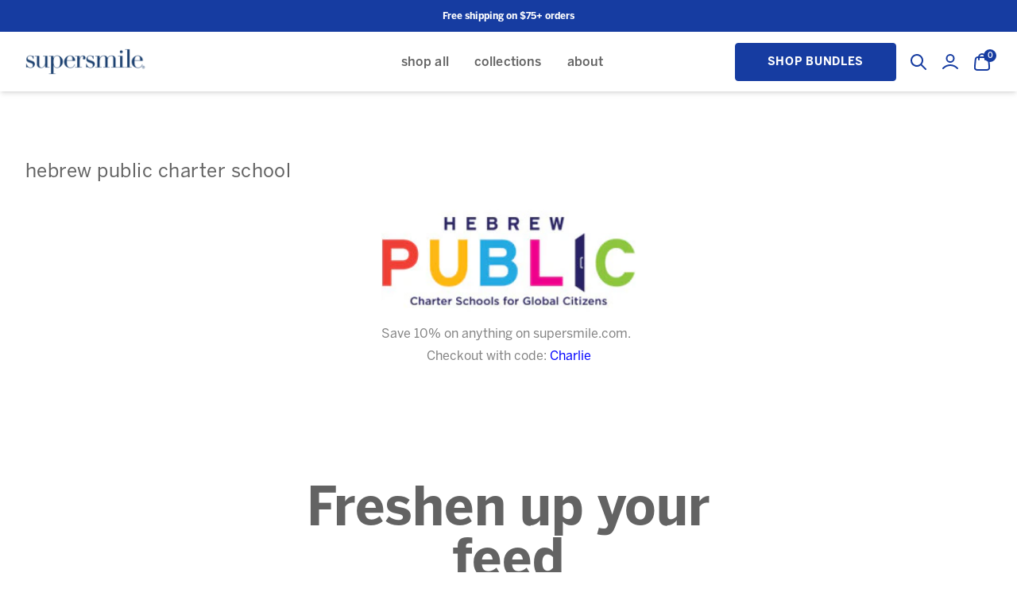

--- FILE ---
content_type: text/html; charset=utf-8
request_url: https://www.supersmile.com/pages/charlie
body_size: 58637
content:
<!doctype html>
<html class="no-js"
      lang="en">
<head><script>
var parser = new DOMParser;
var $ShopVariables = window.$ShopVariables || {};
$ShopVariables.cart = {
    variant_ids: [  ],
    product_ids: [  ],
    item_count: 0,
    total_price: 0.00,
    items: [
        
    ]
};

$ShopVariables.currency = "USD";
$ShopVariables.email = null;



function load () {
    (function(w,d,s,v){var f=d.getElementsByTagName(s)[0],j=d.createElement(s);
        j.async=true;j.src='https://tags.rvere.com/tags/tagmanager.supersmileny.myshopify.com.js?v='+v;f.parentNode.insertBefore(j,f);
    })(window,document,'script','4')    
}

window.addEventListener("load", function () {
    window.Shopify && window.Shopify.loadFeatures && window.Shopify.loadFeatures(
        [
        {
            name: 'consent-tracking-api',
            version: '0.1',
        },
        ]
    );

    var trackingAllowed = !window.Shopify.customerPrivacy || window.Shopify.customerPrivacy.userCanBeTracked();

    if (!trackingAllowed) {
        document.addEventListener('trackingConsentAccepted', function() {
            load();
        });
    } else {
        load();
    }    
  }
);</script>
  <meta charset="utf-8">
  <meta http-equiv="X-UA-Compatible"
        content="IE=edge">
  <meta name="viewport"
        content="width=device-width,initial-scale=1,viewport-fit=cover">
  <meta name="theme-color"
        content="#ffffff">
  <link rel="canonical"
        href="https://www.supersmile.com/pages/charlie">
  <link rel="preconnect"
        href="https://cdn.shopify.com"
        crossorigin>
  <link rel="preload"
        as="style"
        href="//www.supersmile.com/cdn/shop/t/116/assets/tailwind.css?v=2485315067824924311768320876">
  <link rel="preload"
        as="style"
        href="//www.supersmile.com/cdn/shop/t/116/assets/custom.css?v=39501596760206352901768313442">
  <link rel="preload"
        as="script"
        href="//www.supersmile.com/cdn/shop/t/116/assets/theme.js?v=128386486136742816021768313442">
  <link rel="preload"
        as="script"
        href="//www.supersmile.com/cdn/shop/t/116/assets/custom.js?v=90558699498205829381768313442">
  

  <title>
    
    hebrew public charter school
 &ndash; supersmile
  </title>
  
    <meta name="description"
          content="Save 10% on anything on supersmile.com.  Checkout with code: Charlie">
  

  

<meta property="og:site_name" content="supersmile">
<meta property="og:url" content="https://www.supersmile.com/pages/charlie">
<meta property="og:title" content="hebrew public charter school">
<meta property="og:type" content="website">
<meta property="og:description" content="Save 10% on anything on supersmile.com.  Checkout with code: Charlie"><meta name="twitter:card" content="summary_large_image">
<meta name="twitter:title" content="hebrew public charter school">
<meta name="twitter:description" content="Save 10% on anything on supersmile.com.  Checkout with code: Charlie">

  <script>
  window.theme_content = {
  "bundle": {
    "unlock": "Unlock:",
    "begin_adding": "Begin adding items below to create your bundle",
    "close": "Close",
    "show_previous": "Show Previous Item",
    "show_next": "Show Next Item"
  },
  "cart_drawer": {
    "checkout": "Checkout",
    "subtotal": "Subtotal",
    "shipping_and": "Shipping and taxes calculated at checkout.",
    "added": "Added:",
    "close": "Close"
  },
  "categories": {
    "show_previous": "Show Previous Item",
    "show_next": "Show Next Item"
  },
  "collection_grid_with_filters": {
    "reset": "Reset",
    "apply": "Apply",
    "hide_filters": "Hide Filters",
    "show_filters": "Show Filters",
    "sort_by": "Sort by",
    "featured": "Featured",
    "best_selling": "Best selling",
    "alphabetically_a_z": "Alphabetically, A-Z",
    "alphabetically_z_a": "Alphabetically, Z-A",
    "price_low": "Price, low to high",
    "price_high": "Price, high to low",
    "date_old": "Date, old to new",
    "date_new": "Date, new to old",
    "apply_sort": "Apply Sort",
    "clear_all": "clear all",
    "no_products": "No products Found",
    "use_fewer": "Use Fewer filters",
    "close_filters": "Close Filters"
  },
  "drawer_menu": {
    "close_nav": "Close nav"
  },
  "footer": {
    "follow_us": "Follow Us",
    "newsletter": "Newsletter",
    "thank_you": "Thank you for Signing Up"
  },
  "main_article": {
    "comments": "Comments",
    "no_comments": "No comments yet",
    "comments_2": "comments",
    "add_a": "Add a Comment",
    "all_comments": "All comments are require moderation",
    "previous_article": "Previous Article",
    "next_article": "Next Article",
    "related_articles": "Related Articles",
    "related_products": "Related Products"
  },
  "main_blog": {
    "view_all": "View All"
  },
  "main_cart": {
    "my_cart": "My Cart",
    "product": "Product",
    "sku": "SKU",
    "quantity": "Quantity",
    "total": "Total",
    "shipping_and": "Shipping and taxes calculated at checkout.",
    "checkout": "Checkout",
    "this_is": "This is a gift",
    "cart_note": "Cart note",
    "your_cart": "Your Cart is Empty",
    "have_an": "Have an account?",
    "log_in": "Log in",
    "to_check": "to check out faster.",
    "continue_shopping": "Continue Shopping"
  },
  "main_collection_filter_sort_bar": {
    "featured": "Featured",
    "best_selling": "Best selling",
    "alphabetically_a_z": "Alphabetically, A-Z",
    "alphabetically_z_a": "Alphabetically, Z-A",
    "price_low": "Price, low to high",
    "price_high": "Price, high to low",
    "date_old": "Date, old to new",
    "date_new": "Date, new to old",
    "reset": "Reset",
    "apply_filters": "Apply Filters",
    "filters": "Filters",
    "sort_by": "Sort by",
    "apply_sort": "Apply Sort",
    "sort": "Sort",
    "clear_all": "clear all"
  },
  "main_collection_product_grid": {
    "no_products": "No products Found",
    "use_fewer": "Use Fewer filters"
  },
  "main_collections_list": {
    "no_collections": "No Collections Found"
  },
  "main_order": {
    "account": "Account",
    "order_history": "Order History",
    "addresses": "Addresses",
    "log_out": "Log Out",
    "order": "Order",
    "back_to": "Back to Orders",
    "product": "Product",
    "sku": "SKU",
    "quantity": "Quantity",
    "total": "Total",
    "subtotal": "Subtotal",
    "discount": "Discount",
    "shipping": "Shipping",
    "tax_included": "Tax included",
    "tax_excluded": "Tax excluded",
    "refunded_amount": "Refunded amount",
    "billing_address": "Billing Address",
    "no_billing": "No Billing Address",
    "shipping_address": "Shipping Address",
    "no_shipping": "No shipping address was required for this order."
  },
  "main_search_filters": {
    "relevance": "Relevance",
    "featured": "Featured",
    "best_selling": "Best selling",
    "alphabetically_a_z": "Alphabetically, A-Z",
    "alphabetically_z_a": "Alphabetically, Z-A",
    "price_low": "Price, low to high",
    "price_high": "Price, high to low",
    "date_old": "Date, old to new",
    "date_new": "Date, new to old",
    "reset": "Reset",
    "apply_filters": "Apply Filters",
    "filters": "Filters",
    "sort_by": "Sort by",
    "apply_sort": "Apply Sort",
    "sort": "Sort",
    "clear_all": "clear all"
  },
  "main_search_input": {
    "search_results": "Search Results",
    "article": "Article",
    "page": "Page",
    "product": "Product",
    "apply_changes": "Apply changes"
  },
  "password_footer": {
    "follow_us": "Follow Us",
    "newsletter": "Newsletter",
    "thank_you": "Thank you for Signing Up"
  },
  "product_add_to_cart_bar": {
    "add_to": "Add to Cart"
  },
  "product_drawer": {
    "close": "Close"
  },
  "product_quick_view": {
    "close": "Close"
  },
  "search_grid_with_filters": {
    "reset": "Reset",
    "apply": "Apply",
    "hide_filters": "Hide Filters",
    "show_filters": "Show Filters",
    "sort_by": "Sort by",
    "relevance": "Relevance",
    "featured": "Featured",
    "best_selling": "Best selling",
    "alphabetically_a_z": "Alphabetically, A-Z",
    "alphabetically_z_a": "Alphabetically, Z-A",
    "price_low": "Price, low to high",
    "price_high": "Price, high to low",
    "date_old": "Date, old to new",
    "date_new": "Date, new to old",
    "apply_sort": "Apply Sort",
    "clear_all": "clear all",
    "no_items": "No Items Found",
    "close_filters": "Close Filters"
  },
  "tagged_product_images": {
    "select_tab": "Select tab"
  },
  "video_banner": {
    "close": "Close"
  },
  "benefit_tabs": {
    "select_tab": "Select tab"
  },
  "categories_scrollable": {
    "show_previous": "Show Previous Item",
    "show_next": "Show Next Item"
  },
  "featured_articles": {
    "view_all": "View all"
  },
  "header": {
    "show_previous": "Show Previous Item",
    "show_next": "Show Next Item",
    "menu": "Menu",
    "back": "Back",
    "close_nav": "Close nav",
    "account": "Account",
    "login": "Login",
    "search": "Search",
    "cart": "Cart"
  },
  "newsletter": {
    "newsletter": "Newsletter",
    "thank_you": "Thank you for Signing Up"
  },
  "object_over_image": {
    "view_product": "View Product",
    "sold_out": "Sold Out",
    "shop_now": "Shop now"
  },
  "product": {
    "add_to": "Add to Cart",
    "sold_out": "Sold Out",
    "unavailable": "Unavailable",
    "pre_order": "Pre-Order",
    "in_stock": "In Stock",
    "available": "Available",
    "last_item": "Last item",
    "items_left": "items left",
    "close": "Close",
    "quantity": "Quantity",
    "no_reviews": "No reviews",
    "sold_out_2": "Sold out"
  },
  "slideshow": {
    "close": "Close"
  },
  "collection_card": {
    "starting_at": "Starting at"
  },
  "form": {
    "newsletter": "Newsletter",
    "thank_you": "Thank you for Signing Up"
  },
  "object_card": {
    "starting_at": "Starting at"
  },
  "product_card": {
    "sold_out": "Sold out",
    "no_reviews": "No reviews",
    "view_product": "View Product",
    "choose_an": "Choose an option",
    "add_to": "Add to Cart",
    "sold_out_2": "Sold Out"
  },
  "product_preview_card": {
    "sold_out": "Sold out",
    "no_reviews": "No reviews"
  },
  "scroll_bar_elements": {
    "show_previous": "Show Previous Item",
    "show_next": "Show Next Item"
  }
};
</script>
  

  <script>window.performance && window.performance.mark && window.performance.mark('shopify.content_for_header.start');</script><meta name="facebook-domain-verification" content="8l5jjs6xzxei9de51gomid11i4l4ub">
<meta id="shopify-digital-wallet" name="shopify-digital-wallet" content="/18106167/digital_wallets/dialog">
<meta name="shopify-checkout-api-token" content="3d612020adda18fb348a4d4b28bc661c">
<script async="async" src="/checkouts/internal/preloads.js?locale=en-US"></script>
<link rel="preconnect" href="https://shop.app" crossorigin="anonymous">
<script async="async" src="https://shop.app/checkouts/internal/preloads.js?locale=en-US&shop_id=18106167" crossorigin="anonymous"></script>
<script id="apple-pay-shop-capabilities" type="application/json">{"shopId":18106167,"countryCode":"US","currencyCode":"USD","merchantCapabilities":["supports3DS"],"merchantId":"gid:\/\/shopify\/Shop\/18106167","merchantName":"supersmile","requiredBillingContactFields":["postalAddress","email","phone"],"requiredShippingContactFields":["postalAddress","email","phone"],"shippingType":"shipping","supportedNetworks":["visa","masterCard","amex","discover","elo","jcb"],"total":{"type":"pending","label":"supersmile","amount":"1.00"},"shopifyPaymentsEnabled":true,"supportsSubscriptions":true}</script>
<script id="shopify-features" type="application/json">{"accessToken":"3d612020adda18fb348a4d4b28bc661c","betas":["rich-media-storefront-analytics"],"domain":"www.supersmile.com","predictiveSearch":true,"shopId":18106167,"locale":"en"}</script>
<script>var Shopify = Shopify || {};
Shopify.shop = "supersmileny.myshopify.com";
Shopify.locale = "en";
Shopify.currency = {"active":"USD","rate":"1.0"};
Shopify.country = "US";
Shopify.theme = {"name":"Smart Theme - Release 1\/13","id":158090887383,"schema_name":"Smart","schema_version":"2.4.10","theme_store_id":null,"role":"main"};
Shopify.theme.handle = "null";
Shopify.theme.style = {"id":null,"handle":null};
Shopify.cdnHost = "www.supersmile.com/cdn";
Shopify.routes = Shopify.routes || {};
Shopify.routes.root = "/";</script>
<script type="module">!function(o){(o.Shopify=o.Shopify||{}).modules=!0}(window);</script>
<script>!function(o){function n(){var o=[];function n(){o.push(Array.prototype.slice.apply(arguments))}return n.q=o,n}var t=o.Shopify=o.Shopify||{};t.loadFeatures=n(),t.autoloadFeatures=n()}(window);</script>
<script>
  window.ShopifyPay = window.ShopifyPay || {};
  window.ShopifyPay.apiHost = "shop.app\/pay";
  window.ShopifyPay.redirectState = null;
</script>
<script id="shop-js-analytics" type="application/json">{"pageType":"page"}</script>
<script defer="defer" async type="module" src="//www.supersmile.com/cdn/shopifycloud/shop-js/modules/v2/client.init-shop-cart-sync_BT-GjEfc.en.esm.js"></script>
<script defer="defer" async type="module" src="//www.supersmile.com/cdn/shopifycloud/shop-js/modules/v2/chunk.common_D58fp_Oc.esm.js"></script>
<script defer="defer" async type="module" src="//www.supersmile.com/cdn/shopifycloud/shop-js/modules/v2/chunk.modal_xMitdFEc.esm.js"></script>
<script type="module">
  await import("//www.supersmile.com/cdn/shopifycloud/shop-js/modules/v2/client.init-shop-cart-sync_BT-GjEfc.en.esm.js");
await import("//www.supersmile.com/cdn/shopifycloud/shop-js/modules/v2/chunk.common_D58fp_Oc.esm.js");
await import("//www.supersmile.com/cdn/shopifycloud/shop-js/modules/v2/chunk.modal_xMitdFEc.esm.js");

  window.Shopify.SignInWithShop?.initShopCartSync?.({"fedCMEnabled":true,"windoidEnabled":true});

</script>
<script>
  window.Shopify = window.Shopify || {};
  if (!window.Shopify.featureAssets) window.Shopify.featureAssets = {};
  window.Shopify.featureAssets['shop-js'] = {"shop-cart-sync":["modules/v2/client.shop-cart-sync_DZOKe7Ll.en.esm.js","modules/v2/chunk.common_D58fp_Oc.esm.js","modules/v2/chunk.modal_xMitdFEc.esm.js"],"init-fed-cm":["modules/v2/client.init-fed-cm_B6oLuCjv.en.esm.js","modules/v2/chunk.common_D58fp_Oc.esm.js","modules/v2/chunk.modal_xMitdFEc.esm.js"],"shop-cash-offers":["modules/v2/client.shop-cash-offers_D2sdYoxE.en.esm.js","modules/v2/chunk.common_D58fp_Oc.esm.js","modules/v2/chunk.modal_xMitdFEc.esm.js"],"shop-login-button":["modules/v2/client.shop-login-button_QeVjl5Y3.en.esm.js","modules/v2/chunk.common_D58fp_Oc.esm.js","modules/v2/chunk.modal_xMitdFEc.esm.js"],"pay-button":["modules/v2/client.pay-button_DXTOsIq6.en.esm.js","modules/v2/chunk.common_D58fp_Oc.esm.js","modules/v2/chunk.modal_xMitdFEc.esm.js"],"shop-button":["modules/v2/client.shop-button_DQZHx9pm.en.esm.js","modules/v2/chunk.common_D58fp_Oc.esm.js","modules/v2/chunk.modal_xMitdFEc.esm.js"],"avatar":["modules/v2/client.avatar_BTnouDA3.en.esm.js"],"init-windoid":["modules/v2/client.init-windoid_CR1B-cfM.en.esm.js","modules/v2/chunk.common_D58fp_Oc.esm.js","modules/v2/chunk.modal_xMitdFEc.esm.js"],"init-shop-for-new-customer-accounts":["modules/v2/client.init-shop-for-new-customer-accounts_C_vY_xzh.en.esm.js","modules/v2/client.shop-login-button_QeVjl5Y3.en.esm.js","modules/v2/chunk.common_D58fp_Oc.esm.js","modules/v2/chunk.modal_xMitdFEc.esm.js"],"init-shop-email-lookup-coordinator":["modules/v2/client.init-shop-email-lookup-coordinator_BI7n9ZSv.en.esm.js","modules/v2/chunk.common_D58fp_Oc.esm.js","modules/v2/chunk.modal_xMitdFEc.esm.js"],"init-shop-cart-sync":["modules/v2/client.init-shop-cart-sync_BT-GjEfc.en.esm.js","modules/v2/chunk.common_D58fp_Oc.esm.js","modules/v2/chunk.modal_xMitdFEc.esm.js"],"shop-toast-manager":["modules/v2/client.shop-toast-manager_DiYdP3xc.en.esm.js","modules/v2/chunk.common_D58fp_Oc.esm.js","modules/v2/chunk.modal_xMitdFEc.esm.js"],"init-customer-accounts":["modules/v2/client.init-customer-accounts_D9ZNqS-Q.en.esm.js","modules/v2/client.shop-login-button_QeVjl5Y3.en.esm.js","modules/v2/chunk.common_D58fp_Oc.esm.js","modules/v2/chunk.modal_xMitdFEc.esm.js"],"init-customer-accounts-sign-up":["modules/v2/client.init-customer-accounts-sign-up_iGw4briv.en.esm.js","modules/v2/client.shop-login-button_QeVjl5Y3.en.esm.js","modules/v2/chunk.common_D58fp_Oc.esm.js","modules/v2/chunk.modal_xMitdFEc.esm.js"],"shop-follow-button":["modules/v2/client.shop-follow-button_CqMgW2wH.en.esm.js","modules/v2/chunk.common_D58fp_Oc.esm.js","modules/v2/chunk.modal_xMitdFEc.esm.js"],"checkout-modal":["modules/v2/client.checkout-modal_xHeaAweL.en.esm.js","modules/v2/chunk.common_D58fp_Oc.esm.js","modules/v2/chunk.modal_xMitdFEc.esm.js"],"shop-login":["modules/v2/client.shop-login_D91U-Q7h.en.esm.js","modules/v2/chunk.common_D58fp_Oc.esm.js","modules/v2/chunk.modal_xMitdFEc.esm.js"],"lead-capture":["modules/v2/client.lead-capture_BJmE1dJe.en.esm.js","modules/v2/chunk.common_D58fp_Oc.esm.js","modules/v2/chunk.modal_xMitdFEc.esm.js"],"payment-terms":["modules/v2/client.payment-terms_Ci9AEqFq.en.esm.js","modules/v2/chunk.common_D58fp_Oc.esm.js","modules/v2/chunk.modal_xMitdFEc.esm.js"]};
</script>
<script>(function() {
  var isLoaded = false;
  function asyncLoad() {
    if (isLoaded) return;
    isLoaded = true;
    var urls = ["https:\/\/js.klevu.com\/klevu-js-v1\/js\/klevuScript.js?klevuapi=klevu-15105969468977055\u0026lang=en\u0026shop=supersmileny.myshopify.com","https:\/\/motivate.shopapps.site\/motivator.php?shop=supersmileny.myshopify.com","https:\/\/scripttags.jst.ai\/shopify_justuno_18106167_215495b0-4486-11eb-8827-eb0b2d6c570b.js?shop=supersmileny.myshopify.com","\/\/staticw2.yotpo.com\/TsUpQnYwuGLLeqNuT3JEb3oQlUcdCRGTJhK101Sx\/widget.js?shop=supersmileny.myshopify.com","https:\/\/static.rechargecdn.com\/assets\/js\/widget.min.js?shop=supersmileny.myshopify.com","\/\/www.powr.io\/powr.js?powr-token=supersmileny.myshopify.com\u0026external-type=shopify\u0026shop=supersmileny.myshopify.com","https:\/\/cdn.attn.tv\/supersmile\/dtag.js?shop=supersmileny.myshopify.com","\/\/cdn.shopify.com\/proxy\/70dbf4931bd9db7f5727dba55df0eacbaf5d9128fdb7a95efb847878966602e7\/cdn.bogos.io\/script_tag\/secomapp.scripttag.js?shop=supersmileny.myshopify.com\u0026sp-cache-control=cHVibGljLCBtYXgtYWdlPTkwMA"];
    for (var i = 0; i < urls.length; i++) {
      var s = document.createElement('script');
      s.type = 'text/javascript';
      s.async = true;
      s.src = urls[i];
      var x = document.getElementsByTagName('script')[0];
      x.parentNode.insertBefore(s, x);
    }
  };
  if(window.attachEvent) {
    window.attachEvent('onload', asyncLoad);
  } else {
    window.addEventListener('load', asyncLoad, false);
  }
})();</script>
<script id="__st">var __st={"a":18106167,"offset":-18000,"reqid":"4adfb6f2-4a2b-4eea-9ff3-0ced8a392178-1769429812","pageurl":"www.supersmile.com\/pages\/charlie","s":"pages-219913872","u":"eb132c363333","p":"page","rtyp":"page","rid":219913872};</script>
<script>window.ShopifyPaypalV4VisibilityTracking = true;</script>
<script id="form-persister">!function(){'use strict';const t='contact',e='new_comment',n=[[t,t],['blogs',e],['comments',e],[t,'customer']],o='password',r='form_key',c=['recaptcha-v3-token','g-recaptcha-response','h-captcha-response',o],s=()=>{try{return window.sessionStorage}catch{return}},i='__shopify_v',u=t=>t.elements[r],a=function(){const t=[...n].map((([t,e])=>`form[action*='/${t}']:not([data-nocaptcha='true']) input[name='form_type'][value='${e}']`)).join(',');var e;return e=t,()=>e?[...document.querySelectorAll(e)].map((t=>t.form)):[]}();function m(t){const e=u(t);a().includes(t)&&(!e||!e.value)&&function(t){try{if(!s())return;!function(t){const e=s();if(!e)return;const n=u(t);if(!n)return;const o=n.value;o&&e.removeItem(o)}(t);const e=Array.from(Array(32),(()=>Math.random().toString(36)[2])).join('');!function(t,e){u(t)||t.append(Object.assign(document.createElement('input'),{type:'hidden',name:r})),t.elements[r].value=e}(t,e),function(t,e){const n=s();if(!n)return;const r=[...t.querySelectorAll(`input[type='${o}']`)].map((({name:t})=>t)),u=[...c,...r],a={};for(const[o,c]of new FormData(t).entries())u.includes(o)||(a[o]=c);n.setItem(e,JSON.stringify({[i]:1,action:t.action,data:a}))}(t,e)}catch(e){console.error('failed to persist form',e)}}(t)}const f=t=>{if('true'===t.dataset.persistBound)return;const e=function(t,e){const n=function(t){return'function'==typeof t.submit?t.submit:HTMLFormElement.prototype.submit}(t).bind(t);return function(){let t;return()=>{t||(t=!0,(()=>{try{e(),n()}catch(t){(t=>{console.error('form submit failed',t)})(t)}})(),setTimeout((()=>t=!1),250))}}()}(t,(()=>{m(t)}));!function(t,e){if('function'==typeof t.submit&&'function'==typeof e)try{t.submit=e}catch{}}(t,e),t.addEventListener('submit',(t=>{t.preventDefault(),e()})),t.dataset.persistBound='true'};!function(){function t(t){const e=(t=>{const e=t.target;return e instanceof HTMLFormElement?e:e&&e.form})(t);e&&m(e)}document.addEventListener('submit',t),document.addEventListener('DOMContentLoaded',(()=>{const e=a();for(const t of e)f(t);var n;n=document.body,new window.MutationObserver((t=>{for(const e of t)if('childList'===e.type&&e.addedNodes.length)for(const t of e.addedNodes)1===t.nodeType&&'FORM'===t.tagName&&a().includes(t)&&f(t)})).observe(n,{childList:!0,subtree:!0,attributes:!1}),document.removeEventListener('submit',t)}))}()}();</script>
<script integrity="sha256-4kQ18oKyAcykRKYeNunJcIwy7WH5gtpwJnB7kiuLZ1E=" data-source-attribution="shopify.loadfeatures" defer="defer" src="//www.supersmile.com/cdn/shopifycloud/storefront/assets/storefront/load_feature-a0a9edcb.js" crossorigin="anonymous"></script>
<script crossorigin="anonymous" defer="defer" src="//www.supersmile.com/cdn/shopifycloud/storefront/assets/shopify_pay/storefront-65b4c6d7.js?v=20250812"></script>
<script data-source-attribution="shopify.dynamic_checkout.dynamic.init">var Shopify=Shopify||{};Shopify.PaymentButton=Shopify.PaymentButton||{isStorefrontPortableWallets:!0,init:function(){window.Shopify.PaymentButton.init=function(){};var t=document.createElement("script");t.src="https://www.supersmile.com/cdn/shopifycloud/portable-wallets/latest/portable-wallets.en.js",t.type="module",document.head.appendChild(t)}};
</script>
<script data-source-attribution="shopify.dynamic_checkout.buyer_consent">
  function portableWalletsHideBuyerConsent(e){var t=document.getElementById("shopify-buyer-consent"),n=document.getElementById("shopify-subscription-policy-button");t&&n&&(t.classList.add("hidden"),t.setAttribute("aria-hidden","true"),n.removeEventListener("click",e))}function portableWalletsShowBuyerConsent(e){var t=document.getElementById("shopify-buyer-consent"),n=document.getElementById("shopify-subscription-policy-button");t&&n&&(t.classList.remove("hidden"),t.removeAttribute("aria-hidden"),n.addEventListener("click",e))}window.Shopify?.PaymentButton&&(window.Shopify.PaymentButton.hideBuyerConsent=portableWalletsHideBuyerConsent,window.Shopify.PaymentButton.showBuyerConsent=portableWalletsShowBuyerConsent);
</script>
<script data-source-attribution="shopify.dynamic_checkout.cart.bootstrap">document.addEventListener("DOMContentLoaded",(function(){function t(){return document.querySelector("shopify-accelerated-checkout-cart, shopify-accelerated-checkout")}if(t())Shopify.PaymentButton.init();else{new MutationObserver((function(e,n){t()&&(Shopify.PaymentButton.init(),n.disconnect())})).observe(document.body,{childList:!0,subtree:!0})}}));
</script>
<link id="shopify-accelerated-checkout-styles" rel="stylesheet" media="screen" href="https://www.supersmile.com/cdn/shopifycloud/portable-wallets/latest/accelerated-checkout-backwards-compat.css" crossorigin="anonymous">
<style id="shopify-accelerated-checkout-cart">
        #shopify-buyer-consent {
  margin-top: 1em;
  display: inline-block;
  width: 100%;
}

#shopify-buyer-consent.hidden {
  display: none;
}

#shopify-subscription-policy-button {
  background: none;
  border: none;
  padding: 0;
  text-decoration: underline;
  font-size: inherit;
  cursor: pointer;
}

#shopify-subscription-policy-button::before {
  box-shadow: none;
}

      </style>

<script>window.performance && window.performance.mark && window.performance.mark('shopify.content_for_header.end');</script>

<script>window.BOLD = window.BOLD || {};
    window.BOLD.common = window.BOLD.common || {};
    window.BOLD.common.Shopify = window.BOLD.common.Shopify || {};
    window.BOLD.common.Shopify.shop = {
      domain: 'www.supersmile.com',
      permanent_domain: 'supersmileny.myshopify.com',
      url: 'https://www.supersmile.com',
      secure_url: 'https://www.supersmile.com',
      money_format: "${{amount}}",
      currency: "USD"
    };
    window.BOLD.common.Shopify.customer = {
      id: null,
      tags: null,
    };
    window.BOLD.common.Shopify.cart = {"note":null,"attributes":{},"original_total_price":0,"total_price":0,"total_discount":0,"total_weight":0.0,"item_count":0,"items":[],"requires_shipping":false,"currency":"USD","items_subtotal_price":0,"cart_level_discount_applications":[],"checkout_charge_amount":0};
    window.BOLD.common.template = 'page';window.BOLD.common.Shopify.formatMoney = function(money, format) {
        function n(t, e) {
            return "undefined" == typeof t ? e : t
        }
        function r(t, e, r, i) {
            if (e = n(e, 2),
                r = n(r, ","),
                i = n(i, "."),
            isNaN(t) || null == t)
                return 0;
            t = (t / 100).toFixed(e);
            var o = t.split(".")
                , a = o[0].replace(/(\d)(?=(\d\d\d)+(?!\d))/g, "$1" + r)
                , s = o[1] ? i + o[1] : "";
            return a + s
        }
        "string" == typeof money && (money = money.replace(".", ""));
        var i = ""
            , o = /\{\{\s*(\w+)\s*\}\}/
            , a = format || window.BOLD.common.Shopify.shop.money_format || window.Shopify.money_format || "$ {{ amount }}";
        switch (a.match(o)[1]) {
            case "amount":
                i = r(money, 2, ",", ".");
                break;
            case "amount_no_decimals":
                i = r(money, 0, ",", ".");
                break;
            case "amount_with_comma_separator":
                i = r(money, 2, ".", ",");
                break;
            case "amount_no_decimals_with_comma_separator":
                i = r(money, 0, ".", ",");
                break;
            case "amount_with_space_separator":
                i = r(money, 2, " ", ",");
                break;
            case "amount_no_decimals_with_space_separator":
                i = r(money, 0, " ", ",");
                break;
            case "amount_with_apostrophe_separator":
                i = r(money, 2, "'", ".");
                break;
        }
        return a.replace(o, i);
    };
    window.BOLD.common.Shopify.saveProduct = function (handle, product) {
      if (typeof handle === 'string' && typeof window.BOLD.common.Shopify.products[handle] === 'undefined') {
        if (typeof product === 'number') {
          window.BOLD.common.Shopify.handles[product] = handle;
          product = { id: product };
        }
        window.BOLD.common.Shopify.products[handle] = product;
      }
    };
    window.BOLD.common.Shopify.saveVariant = function (variant_id, variant) {
      if (typeof variant_id === 'number' && typeof window.BOLD.common.Shopify.variants[variant_id] === 'undefined') {
        window.BOLD.common.Shopify.variants[variant_id] = variant;
      }
    };window.BOLD.common.Shopify.products = window.BOLD.common.Shopify.products || {};
    window.BOLD.common.Shopify.variants = window.BOLD.common.Shopify.variants || {};
    window.BOLD.common.Shopify.handles = window.BOLD.common.Shopify.handles || {};window.BOLD.common.Shopify.saveProduct(null, null);window.BOLD.apps_installed = {"Brain":1,"Product Upsell":3,"Recurring Orders":1,"Store Locator":1,"The Motivator":1} || {};window.BOLD.common.Shopify.metafields = window.BOLD.common.Shopify.metafields || {};window.BOLD.common.Shopify.metafields["bold_rp"] = {"recurring_type":2};window.BOLD.common.Shopify.metafields["bold_csp_defaults"] = {};window.BOLD.common.cacheParams = window.BOLD.common.cacheParams || {};
</script>

<link href="//www.supersmile.com/cdn/shop/t/116/assets/bold-upsell.css?v=51915886505602322711768313442" rel="stylesheet" type="text/css" media="all" />
<link href="//www.supersmile.com/cdn/shop/t/116/assets/bold-upsell-custom.css?v=150135899998303055901768313442" rel="stylesheet" type="text/css" media="all" />
<script>
</script><script>
    window['missingImageAltTags'] = [];
  </script>
  <link rel="stylesheet"
        href="//www.supersmile.com/cdn/shop/t/116/assets/tailwind.css?v=2485315067824924311768320876">
  <link rel="stylesheet"
        href="//www.supersmile.com/cdn/shop/t/116/assets/custom.css?v=39501596760206352901768313442">
  <script type="module"
          src="//www.supersmile.com/cdn/shop/t/116/assets/theme.js?v=128386486136742816021768313442"
          defer></script>
  <script type="module"
          src="//www.supersmile.com/cdn/shop/t/116/assets/custom.js?v=90558699498205829381768313442"
          defer></script>

  

  <script type="application/json"
          data-color-swatches>{
  "green camo": "url(green-camo.jpg)",
  "glitter": "url(https://cdn.shopify.com/s/files/1/0671/7440/0319/files/business-pug-working-on-laptop.jpg)",
  "ash": "#a3a3a3",
  "sky": "#4cbbb8",
  "pop": "#e43e23",
  "jet": "#000000",
  "gum": "#eb5799",
  "hot": "#ff0073",
  "mud": "#4a342c",
  "tan": "#d2b48c",
  "ruby": "#e32040",
  "jade": "#1b5c1d",
  "vert": "#489c4a",
  "bone": "#dedbbf",
  "aqua": "#00ffff",
  "blue": "#1d5caa",
  "cyan": "#00ffff",
  "dirt": "#a54400",
  "gold": "#D4AF37",
  "gray": "#808080",
  "grey": "#808080",
  "lime": "#00ff00",
  "navy": "#000080",
  "nude": "#E3BC9A",
  "mint": "#b6e4d0",
  "milk": "#f6f2e8",
  "wine": "#533230",
  "coal": "#060d11",
  "snow": "#dddddd",
  "dash": "#234d90",
  "moss": "#40592f",
  "peel": "#ffd322",
  "sand": "#e0c389",
  "onyx": "#323737",
  "silk": "#d1c4bb",
  "peru": "#cd853f",
  "pink": "#ffc0cb",
  "plum": "#8a3340",
  "rust": "#b7410e",
  "teal": "#008080",
  "tile": "#b9b6a1",
  "azure": "#f0ffff",
  "beige": "#f5f5dc",
  "black": "#000000",
  "brown": "#804020",
  "cream": "#ddd7cb",
  "terra": "#b7a282",
  "slate": "#4f4f4f",
  "olive": "#40483f",
  "coral": "#ff7f50",
  "green": "#008000",
  "ivory": "#f5ecda",
  "khaki": "#f0e68c",
  "linen": "#faf0e6",
  "mauve": "#e0b0ff",
  "wheat": "#f5deb3",
  "white": "#ffffff",
  "sienna": "#9f6a51",
  "bisque": "#ffe4c4",
  "indigo": "#4b0082",
  "maroon": "#800000",
  "orange": "#ffa500",
  "orchid": "#da70d6",
  "purple": "#800080",
  "salmon": "#fa8072",
  "silver": "#c0c0c0",
  "shadow": "#5c534f",
  "tomato": "#ff6347",
  "violet": "#ee82ee",
  "yellow": "#ffff00",
  "natural": "#b7ac9a",
  "crimson": "#dc143c",
  "fuchsia": "#ff00ff",
  "magenta": "#ff00ff",
  "thistle": "#d8bfd8",
  "hot pink": "#ff69b4",
  "sky blue": "#87ceeb",
  "cornsilk": "#fff8dc",
  "honeydew": "#f0fff0",
  "lavender": "#e6e6fa",
  "moccasin": "#ffe4b5",
  "midnight": "#383863",
  "seashell": "#fff5ee",
  "sea green": "#2e8b57",
  "rose gold": "#cf9fa6",
  "dark blue": "#00008b",
  "dark cyan": "#008b8b",
  "cool grey": "#b9c1c9",
  "dark gray": "#a9a9a9",
  "dark grey": "#a9a9a9",
  "deep pink": "#ff1493",
  "chocolate": "#d2691e",
  "gainsboro": "#dcdcdc",
  "steelblue": "#4682b4",
  "turquoise": "#40e0d0",
  "alabaster": "#e8e7df",
  "dark green": "#006400",
  "dark khaki": "#bdb76b",
  "light blue": "#add8e6",
  "light cyan": "#e0ffff",
  "light gray": "#d3d3d3",
  "light grey": "#d3d3d3",
  "light pink": "#ffb6c1",
  "lime green": "#32cd32",
  "mint cream": "#f5fffa",
  "royal blue": "#4169e1",
  "slate blue": "#6a5acd",
  "slate gray": "#708090",
  "slate grey": "#708090",
  "aquamarine": "#7fffd4",
  "chartreuse": "#7fff00",
  "dark orange": "#ff8c00",
  "dark salmon": "#e9967a",
  "dark violet": "#9400d3",
  "light coral": "#f08080",
  "light green": "#90ee90",
  "cedar": "#7fff00",
  "rapids": "#90ee90",
  "WD-40": "#9400d3",
  "wild fig": "#f08080",
  "celtics green": "url(https://cdn.shopify.com/s/files/1/0671/7440/0319/files/business-pug-working-on-laptop.jpg)"
}</script>

  
    

    
      <style>
  @font-face {
    font-family: 'BentonSans';
    font-style: normal;
    font-weight: 400;
    font-display: swap;
    src: url(//cdn.shopify.com/s/files/1/1810/6167/files/BentonSans-Regular_4b33014c-7337-46df-8ab6-dc6ea5b9986a.woff) format('woff');
  }

  @font-face {
    font-family: 'BentonSans';
    font-style: normal;
    font-weight: 700;
    font-display: swap;
    src: url(//cdn.shopify.com/s/files/1/1810/6167/files/BentonSans-Bold_89e731a9-6b60-40a9-81cf-7116e2177d8b.woff?v=1689620388) format('woff');
  }
  
  @font-face {
    font-family: 'BentonSans';
    font-style: normal;
    font-weight: 500;
    font-display: swap;
    src: url(//cdn.shopify.com/s/files/1/1810/6167/files/BentonSans-Medium_50f3a80f-6742-41b4-8f79-5d6dcb3e6cb5.woff?v=1689620388) format('woff');
  }  
  </style>
    

    

    
      <style>
  @font-face {
    font-family: 'BentonSans';
    font-style: normal;
    font-weight: 400;
    font-display: swap;
    src: url(//cdn.shopify.com/s/files/1/1810/6167/files/BentonSans-Regular_4b33014c-7337-46df-8ab6-dc6ea5b9986a.woff) format('woff');
  }

  @font-face {
    font-family: 'BentonSans';
    font-style: normal;
    font-weight: 700;
    font-display: swap;
    src: url(//cdn.shopify.com/s/files/1/1810/6167/files/BentonSans-Bold_89e731a9-6b60-40a9-81cf-7116e2177d8b.woff?v=1689620388) format('woff');
  }
  
  @font-face {
    font-family: 'BentonSans';
    font-style: normal;
    font-weight: 500;
    font-display: swap;
    src: url(//cdn.shopify.com/s/files/1/1810/6167/files/BentonSans-Medium_50f3a80f-6742-41b4-8f79-5d6dcb3e6cb5.woff?v=1689620388) format('woff');
  }  
  </style>
    

    

    
      <style>
  @font-face {
    font-family: 'BentonSans';
    font-style: normal;
    font-weight: 400;
    font-display: swap;
    src: url(//cdn.shopify.com/s/files/1/1810/6167/files/BentonSans-Regular_4b33014c-7337-46df-8ab6-dc6ea5b9986a.woff) format('woff');
  }

  @font-face {
    font-family: 'BentonSans';
    font-style: normal;
    font-weight: 700;
    font-display: swap;
    src: url(//cdn.shopify.com/s/files/1/1810/6167/files/BentonSans-Bold_89e731a9-6b60-40a9-81cf-7116e2177d8b.woff?v=1689620388) format('woff');
  }
  
  @font-face {
    font-family: 'BentonSans';
    font-style: normal;
    font-weight: 500;
    font-display: swap;
    src: url(//cdn.shopify.com/s/files/1/1810/6167/files/BentonSans-Medium_50f3a80f-6742-41b4-8f79-5d6dcb3e6cb5.woff?v=1689620388) format('woff');
  }  
  </style>
    

    

    
      <style>
  @font-face {
    font-family: 'BentonSans';
    font-style: normal;
    font-weight: 400;
    font-display: swap;
    src: url(//cdn.shopify.com/s/files/1/1810/6167/files/BentonSans-Regular_4b33014c-7337-46df-8ab6-dc6ea5b9986a.woff) format('woff');
  }

  @font-face {
    font-family: 'BentonSans';
    font-style: normal;
    font-weight: 700;
    font-display: swap;
    src: url(//cdn.shopify.com/s/files/1/1810/6167/files/BentonSans-Bold_89e731a9-6b60-40a9-81cf-7116e2177d8b.woff?v=1689620388) format('woff');
  }
  
  @font-face {
    font-family: 'BentonSans';
    font-style: normal;
    font-weight: 500;
    font-display: swap;
    src: url(//cdn.shopify.com/s/files/1/1810/6167/files/BentonSans-Medium_50f3a80f-6742-41b4-8f79-5d6dcb3e6cb5.woff?v=1689620388) format('woff');
  }  
  </style>
    

    

    
      <style>
  @font-face {
    font-family: 'BentonSans';
    font-style: normal;
    font-weight: 400;
    font-display: swap;
    src: url(//cdn.shopify.com/s/files/1/1810/6167/files/BentonSans-Regular_4b33014c-7337-46df-8ab6-dc6ea5b9986a.woff) format('woff');
  }

  @font-face {
    font-family: 'BentonSans';
    font-style: normal;
    font-weight: 700;
    font-display: swap;
    src: url(//cdn.shopify.com/s/files/1/1810/6167/files/BentonSans-Bold_89e731a9-6b60-40a9-81cf-7116e2177d8b.woff?v=1689620388) format('woff');
  }
  
  @font-face {
    font-family: 'BentonSans';
    font-style: normal;
    font-weight: 500;
    font-display: swap;
    src: url(//cdn.shopify.com/s/files/1/1810/6167/files/BentonSans-Medium_50f3a80f-6742-41b4-8f79-5d6dcb3e6cb5.woff?v=1689620388) format('woff');
  }  
  </style>
    



  
  <style>
            :root {  --button-padding-x: 40px;  --button-padding-y: 16px;  --button-border-radius: 4px;  --button-hover-border-radius: 6px;  --button-border-width: 1px;  --button-hover-scale: 1.0;  --button-type-case: uppercase;        --button-shadow-primary: none;            --button-shadow-secondary: none;            --button-hover-shadow-primary: none;            --button-hover-shadow-secondary: none;      }                                                                      .font-group-1 {              --font-h1-family: BentonSans, sans-serif;            --font-h1-size: 28px;      --font-h1-size-sm: 35px;      --font-h1-weight: 400;      --font-h1-weight-sm: 400;      --font-h1-height: 1.2;      --font-h1-height-sm: 1.45;      --font-h1-spacing: .08em;      --font-h1-spacing-sm: .08em;      --font-h1-transform: none;      --font-h1-transform-sm: none;      --font-h1-style: normal;      --font-h1-style-sm: normal;      --font-h1-opacity: ;      --font-h1-opacity-sm: ;      }                      .font-group-1 {              --font-h2-family: BentonSans, sans-serif;            --font-h2-size: 50px;      --font-h2-size-sm: 32px;      --font-h2-weight: 400;      --font-h2-weight-sm: 400;      --font-h2-height: 1;      --font-h2-height-sm: 1.25;      --font-h2-spacing: -0.01em;      --font-h2-spacing-sm: -0.01em;      --font-h2-transform: none;      --font-h2-transform-sm: none;      --font-h2-style: normal;      --font-h2-style-sm: normal;      --font-h2-opacity: ;      --font-h2-opacity-sm: ;      }                      .font-group-1 {              --font-h3-family: BentonSans, sans-serif;            --font-h3-size: 24px;      --font-h3-size-sm: 21px;      --font-h3-weight: 400;      --font-h3-weight-sm: 400;      --font-h3-height: 1.3;      --font-h3-height-sm: 1.3;      --font-h3-spacing: 0.02em;      --font-h3-spacing-sm: 0.02em;      --font-h3-transform: none;      --font-h3-transform-sm: none;      --font-h3-style: normal;      --font-h3-style-sm: normal;      --font-h3-opacity: ;      --font-h3-opacity-sm: ;      }                      .font-group-1 {              --font-h4-family: BentonSans, sans-serif;            --font-h4-size: 18px;      --font-h4-size-sm: 17px;      --font-h4-weight: 400;      --font-h4-weight-sm: 400;      --font-h4-height: 1.4;      --font-h4-height-sm: 1.4;      --font-h4-spacing: 0.02em;      --font-h4-spacing-sm: 0.02em;      --font-h4-transform: none;      --font-h4-transform-sm: none;      --font-h4-style: normal;      --font-h4-style-sm: normal;      --font-h4-opacity: ;      --font-h4-opacity-sm: ;      }                      .font-group-1 {              --font-h5-family: BentonSans, sans-serif;            --font-h5-size: 14px;      --font-h5-size-sm: 13px;      --font-h5-weight: 400;      --font-h5-weight-sm: 400;      --font-h5-height: 1.3;      --font-h5-height-sm: 1.3;      --font-h5-spacing: 00.2em;      --font-h5-spacing-sm: 00.2em;      --font-h5-transform: none;      --font-h5-transform-sm: none;      --font-h5-style: normal;      --font-h5-style-sm: normal;      --font-h5-opacity: ;      --font-h5-opacity-sm: ;      }                      .font-group-1 {              --font-h6-family: BentonSans, sans-serif;            --font-h6-size: 12px;      --font-h6-size-sm: 12px;      --font-h6-weight: 400;      --font-h6-weight-sm: 400;      --font-h6-height: 1.5;      --font-h6-height-sm: 1.5;      --font-h6-spacing: 0;      --font-h6-spacing-sm: 0;      --font-h6-transform: none;      --font-h6-transform-sm: none;      --font-h6-style: normal;      --font-h6-style-sm: normal;      --font-h6-opacity: ;      --font-h6-opacity-sm: ;      }                      .font-group-1 {              --font-p-family: BentonSans, sans-serif;            --font-p-size: 18px;      --font-p-size-sm: 16px;      --font-p-weight: 400;      --font-p-weight-sm: 400;      --font-p-height: 1.4;      --font-p-height-sm: 1.4;      --font-p-spacing: 0;      --font-p-spacing-sm: 0;      --font-p-transform: none;      --font-p-transform-sm: none;      --font-p-style: normal;      --font-p-style-sm: normal;      --font-p-opacity: ;      --font-p-opacity-sm: ;      }              body {        font-family: 'BentonSans', sans-serif;        }                            .font-group-2 {              --font-h1-family: BentonSans, sans-serif;            --font-h1-size: 65px;      --font-h1-size-sm: 36px;      --font-h1-weight: 700;      --font-h1-weight-sm: 700;      --font-h1-height: 1;      --font-h1-height-sm: 1.2;      --font-h1-spacing: 0em;      --font-h1-spacing-sm: 0em;      --font-h1-transform: none;      --font-h1-transform-sm: none;      --font-h1-style: normal;      --font-h1-style-sm: normal;      --font-h1-opacity: ;      --font-h1-opacity-sm: ;      }                      .font-group-2 {              --font-h2-family: BentonSans, sans-serif;            --font-h2-size: 60px;      --font-h2-size-sm: 32px;      --font-h2-weight: 700;      --font-h2-weight-sm: 700;      --font-h2-height: 1;      --font-h2-height-sm: 1.2;      --font-h2-spacing: 0em;      --font-h2-spacing-sm: 0em;      --font-h2-transform: none;      --font-h2-transform-sm: none;      --font-h2-style: normal;      --font-h2-style-sm: normal;      --font-h2-opacity: ;      --font-h2-opacity-sm: ;      }                      .font-group-2 {              --font-h3-family: BentonSans, sans-serif;            --font-h3-size: 22px;      --font-h3-size-sm: 21px;      --font-h3-weight: 700;      --font-h3-weight-sm: 700;      --font-h3-height: 1.3;      --font-h3-height-sm: 1.3;      --font-h3-spacing: 0;      --font-h3-spacing-sm: 0;      --font-h3-transform: none;      --font-h3-transform-sm: none;      --font-h3-style: normal;      --font-h3-style-sm: normal;      --font-h3-opacity: ;      --font-h3-opacity-sm: ;      }                      .font-group-2 {              --font-h4-family: BentonSans, sans-serif;            --font-h4-size: 18px;      --font-h4-size-sm: 17px;      --font-h4-weight: 700;      --font-h4-weight-sm: 700;      --font-h4-height: 1.4;      --font-h4-height-sm: 1.4;      --font-h4-spacing: 0;      --font-h4-spacing-sm: 0;      --font-h4-transform: none;      --font-h4-transform-sm: none;      --font-h4-style: normal;      --font-h4-style-sm: normal;      --font-h4-opacity: ;      --font-h4-opacity-sm: ;      }                      .font-group-2 {              --font-h5-family: BentonSans, sans-serif;            --font-h5-size: 14px;      --font-h5-size-sm: 13px;      --font-h5-weight: 700;      --font-h5-weight-sm: 700;      --font-h5-height: 1.3;      --font-h5-height-sm: 1.3;      --font-h5-spacing: 0;      --font-h5-spacing-sm: 0;      --font-h5-transform: none;      --font-h5-transform-sm: none;      --font-h5-style: normal;      --font-h5-style-sm: normal;      --font-h5-opacity: ;      --font-h5-opacity-sm: ;      }                      .font-group-2 {              --font-h6-family: BentonSans, sans-serif;            --font-h6-size: 12px;      --font-h6-size-sm: 12px;      --font-h6-weight: 700;      --font-h6-weight-sm: 700;      --font-h6-height: 1.5;      --font-h6-height-sm: 1.5;      --font-h6-spacing: 0;      --font-h6-spacing-sm: 0;      --font-h6-transform: none;      --font-h6-transform-sm: none;      --font-h6-style: normal;      --font-h6-style-sm: normal;      --font-h6-opacity: ;      --font-h6-opacity-sm: ;      }                      .font-group-2 {              --font-p-family: BentonSans, sans-serif;            --font-p-size: 16px;      --font-p-size-sm: 16px;      --font-p-weight: 700;      --font-p-weight-sm: 700;      --font-p-height: 1.4;      --font-p-height-sm: 1.4;      --font-p-spacing: 0;      --font-p-spacing-sm: 0;      --font-p-transform: none;      --font-p-transform-sm: none;      --font-p-style: normal;      --font-p-style-sm: normal;      --font-p-opacity: ;      --font-p-opacity-sm: ;      }                            .font-group-3 {              --font-h1-family: BentonSans, sans-serif;            --font-h1-size: 60px;      --font-h1-size-sm: 36px;      --font-h1-weight: 700;      --font-h1-weight-sm: 700;      --font-h1-height: 1;      --font-h1-height-sm: 1;      --font-h1-spacing: 0;      --font-h1-spacing-sm: 0;      --font-h1-transform: none;      --font-h1-transform-sm: none;      --font-h1-style: normal;      --font-h1-style-sm: normal;      --font-h1-opacity: ;      --font-h1-opacity-sm: ;      }                      .font-group-3 {              --font-h2-family: BentonSans, sans-serif;            --font-h2-size: 40px;      --font-h2-size-sm: 32px;      --font-h2-weight: 700;      --font-h2-weight-sm: 700;      --font-h2-height: 1.1;      --font-h2-height-sm: 1.1;      --font-h2-spacing: 0;      --font-h2-spacing-sm: 0;      --font-h2-transform: none;      --font-h2-transform-sm: none;      --font-h2-style: normal;      --font-h2-style-sm: normal;      --font-h2-opacity: ;      --font-h2-opacity-sm: ;      }                      .font-group-3 {              --font-h3-family: BentonSans, sans-serif;            --font-h3-size: 24px;      --font-h3-size-sm: 21px;      --font-h3-weight: 600;      --font-h3-weight-sm: 600;      --font-h3-height: 1.2;      --font-h3-height-sm: 1.2;      --font-h3-spacing: 0;      --font-h3-spacing-sm: 0;      --font-h3-transform: none;      --font-h3-transform-sm: none;      --font-h3-style: normal;      --font-h3-style-sm: normal;      --font-h3-opacity: ;      --font-h3-opacity-sm: ;      }                      .font-group-3 {              --font-h4-family: BentonSans, sans-serif;            --font-h4-size: 18px;      --font-h4-size-sm: 17px;      --font-h4-weight: 600;      --font-h4-weight-sm: 600;      --font-h4-height: 1.3;      --font-h4-height-sm: 1.3;      --font-h4-spacing: 0;      --font-h4-spacing-sm: 0;      --font-h4-transform: none;      --font-h4-transform-sm: none;      --font-h4-style: normal;      --font-h4-style-sm: normal;      --font-h4-opacity: ;      --font-h4-opacity-sm: ;      }                      .font-group-3 {              --font-h5-family: BentonSans, sans-serif;            --font-h5-size: 60px;      --font-h5-size-sm: 32px;      --font-h5-weight: 600;      --font-h5-weight-sm: 600;      --font-h5-height: 1.3;      --font-h5-height-sm: 1.3;      --font-h5-spacing: 0;      --font-h5-spacing-sm: 0;      --font-h5-transform: none;      --font-h5-transform-sm: none;      --font-h5-style: underline;      --font-h5-style-sm: underline;      --font-h5-opacity: ;      --font-h5-opacity-sm: ;      }                      .font-group-3 {              --font-h6-family: BentonSans, sans-serif;            --font-h6-size: 14px;      --font-h6-size-sm: 14px;      --font-h6-weight: 500;      --font-h6-weight-sm: 500;      --font-h6-height: 1.5;      --font-h6-height-sm: 1.5;      --font-h6-spacing: 0;      --font-h6-spacing-sm: 0;      --font-h6-transform: none;      --font-h6-transform-sm: none;      --font-h6-style: normal;      --font-h6-style-sm: normal;      --font-h6-opacity: ;      --font-h6-opacity-sm: ;      }                      .font-group-3 {              --font-p-family: BentonSans, sans-serif;            --font-p-size: 16px;      --font-p-size-sm: 16px;      --font-p-weight: 400;      --font-p-weight-sm: 400;      --font-p-height: 1.7;      --font-p-height-sm: 1.7;      --font-p-spacing: 0;      --font-p-spacing-sm: 0;      --font-p-transform: none;      --font-p-transform-sm: none;      --font-p-style: normal;      --font-p-style-sm: normal;      --font-p-opacity: ;      --font-p-opacity-sm: ;      }                            .font-group-4 {              --font-h1-family: , sans-serif;            --font-h1-size: ;      --font-h1-size-sm: ;      --font-h1-weight: ;      --font-h1-weight-sm: ;      --font-h1-height: ;      --font-h1-height-sm: ;      --font-h1-spacing: ;      --font-h1-spacing-sm: ;      --font-h1-transform: ;      --font-h1-transform-sm: ;      --font-h1-style: ;      --font-h1-style-sm: ;      --font-h1-opacity: ;      --font-h1-opacity-sm: ;      }                      .font-group-4 {              --font-h2-family: , sans-serif;            --font-h2-size: ;      --font-h2-size-sm: ;      --font-h2-weight: ;      --font-h2-weight-sm: ;      --font-h2-height: ;      --font-h2-height-sm: ;      --font-h2-spacing: ;      --font-h2-spacing-sm: ;      --font-h2-transform: ;      --font-h2-transform-sm: ;      --font-h2-style: ;      --font-h2-style-sm: ;      --font-h2-opacity: ;      --font-h2-opacity-sm: ;      }                      .font-group-4 {              --font-h3-family: , sans-serif;            --font-h3-size: ;      --font-h3-size-sm: ;      --font-h3-weight: ;      --font-h3-weight-sm: ;      --font-h3-height: ;      --font-h3-height-sm: ;      --font-h3-spacing: ;      --font-h3-spacing-sm: ;      --font-h3-transform: ;      --font-h3-transform-sm: ;      --font-h3-style: ;      --font-h3-style-sm: ;      --font-h3-opacity: ;      --font-h3-opacity-sm: ;      }                      .font-group-4 {              --font-h4-family: , sans-serif;            --font-h4-size: ;      --font-h4-size-sm: ;      --font-h4-weight: ;      --font-h4-weight-sm: ;      --font-h4-height: ;      --font-h4-height-sm: ;      --font-h4-spacing: ;      --font-h4-spacing-sm: ;      --font-h4-transform: ;      --font-h4-transform-sm: ;      --font-h4-style: ;      --font-h4-style-sm: ;      --font-h4-opacity: ;      --font-h4-opacity-sm: ;      }                      .font-group-4 {              --font-h5-family: , sans-serif;            --font-h5-size: ;      --font-h5-size-sm: ;      --font-h5-weight: ;      --font-h5-weight-sm: ;      --font-h5-height: ;      --font-h5-height-sm: ;      --font-h5-spacing: ;      --font-h5-spacing-sm: ;      --font-h5-transform: ;      --font-h5-transform-sm: ;      --font-h5-style: ;      --font-h5-style-sm: ;      --font-h5-opacity: ;      --font-h5-opacity-sm: ;      }                      .font-group-4 {              --font-h6-family: , sans-serif;            --font-h6-size: ;      --font-h6-size-sm: ;      --font-h6-weight: ;      --font-h6-weight-sm: ;      --font-h6-height: ;      --font-h6-height-sm: ;      --font-h6-spacing: ;      --font-h6-spacing-sm: ;      --font-h6-transform: ;      --font-h6-transform-sm: ;      --font-h6-style: ;      --font-h6-style-sm: ;      --font-h6-opacity: ;      --font-h6-opacity-sm: ;      }                      .font-group-4 {              --font-p-family: , sans-serif;            --font-p-size: ;      --font-p-size-sm: ;      --font-p-weight: ;      --font-p-weight-sm: ;      --font-p-height: ;      --font-p-height-sm: ;      --font-p-spacing: ;      --font-p-spacing-sm: ;      --font-p-transform: ;      --font-p-transform-sm: ;      --font-p-style: ;      --font-p-style-sm: ;      --font-p-opacity: ;      --font-p-opacity-sm: ;      }                            :root {    --font-size-button: 14px;    --font-mobile-size-button: 16px;    --font-line-height-button: 1.0;    --font-letter-spacing-button: 0.05em;    --font-family-button: 'BentonSans',-apple-system, 'Segoe UI', Roboto, 'Helvetica Neue', 'Noto Sans', 'Liberation Sans', Arial, sans-serif, 'Apple Color Emoji', 'Segoe UI Emoji', 'Segoe UI Symbol', 'Noto Color Emoji';    --font-weight-button: 600;    --font-style-button: normal;        }        .color-group-1 {    --color-text--rgb:99 99 99;    --color-text--hex: #636363;    --color-text: var(--color-text--rgb, #636363);    --color-overlay-text--rgb:255 255 255;    --color-overlay-text--hex: #ffffff;    --color-overlay-text: var(--color-overlay-text--rgb, #ffffff);    --color-bg--rgb:255 255 255;    --color-bg--hex: #ffffff;    --color-bg: var(--color-bg--rgb, #ffffff);    --color-bg-gradient: ;    --color-primary-text--rgb:255 255 255;    --color-primary-text--hex: #ffffff;    --color-primary-text: var(--color-primary-text--rgb, #ffffff);    --color-primary-bg--rgb:22 60 161;    --color-primary-bg--hex: #163ca1;    --color-primary-bg: var(--color-primary-bg--rgb, #163ca1);    --color-primary-bg-gradient: ;    --color-primary-outline--rgb:22 60 161;    --color-primary-outline--hex: #163ca1;    --color-primary-outline: var(--color-primary-outline--rgb, #163ca1);    --color-secondary-text--rgb:255 255 255;    --color-secondary-text--hex: #ffffff;    --color-secondary-text: var(--color-secondary-text--rgb, #ffffff);    --color-secondary-bg--rgb:22 60 161;    --color-secondary-bg--hex: #163ca1;    --color-secondary-bg: var(--color-secondary-bg--rgb, #163ca1);    --color-secondary-bg-gradient: ;    --color-secondary-outline--rgb:22 60 161;    --color-secondary-outline--hex: #163ca1;    --color-secondary-outline: var(--color-secondary-outline--rgb, #163ca1);    }:root {      --color-text--rgb:99 99 99;      --color-text--hex: #636363;      --color-text: var(--color-text--rgb, #636363);      --color-overlay-text--rgb:255 255 255;      --color-overlay-text--hex: #ffffff;      --color-overlay-text: var(--color-overlay-text--rgb, #ffffff);      --color-bg--rgb:255 255 255;      --color-bg--hex: #ffffff;      --color-bg: var(--color-bg--rgb, #ffffff);      --color-bg-gradient: ;      --color-primary-text--rgb:255 255 255;      --color-primary-text--hex: #ffffff;      --color-primary-text: var(--color-primary-text--rgb, #ffffff);      --color-primary-bg--rgb:22 60 161;      --color-primary-bg--hex: #163ca1;      --color-primary-bg: var(--color-primary-bg--rgb, #163ca1);      --color-primary-bg-gradient: ;      --color-primary-outline--rgb:22 60 161;      --color-primary-outline--hex: #163ca1;      --color-primary-outline: var(--color-primary-outline--rgb, #163ca1);      --color-secondary-text--rgb:255 255 255;      --color-secondary-text--hex: #ffffff;      --color-secondary-text: var(--color-secondary-text--rgb, #ffffff);      --color-secondary-bg--rgb:22 60 161;      --color-secondary-bg--hex: #163ca1;      --color-secondary-bg: var(--color-secondary-bg--rgb, #163ca1);      --color-secondary-bg-gradient: ;      --color-secondary-outline--rgb:22 60 161;      --color-secondary-outline--hex: #163ca1;      --color-secondary-outline: var(--color-secondary-outline--rgb, #163ca1);      --rounded-primary: 0px;      --rounded-secondary: 0px;      }    .color-group-2 {    --color-text--rgb:0 0 0;    --color-text--hex: #000000;    --color-text: var(--color-text--rgb, #000000);    --color-overlay-text--rgb:255 255 255;    --color-overlay-text--hex: #ffffff;    --color-overlay-text: var(--color-overlay-text--rgb, #ffffff);    --color-bg--rgb:15 45 152;    --color-bg--hex: #0f2d98;    --color-bg: var(--color-bg--rgb, #0f2d98);    --color-bg-gradient: ;    --color-primary-text--rgb:22 60 161;    --color-primary-text--hex: #163ca1;    --color-primary-text: var(--color-primary-text--rgb, #163ca1);    --color-primary-bg--rgb:255 255 255;    --color-primary-bg--hex: #fff;    --color-primary-bg: var(--color-primary-bg--rgb, #fff);    --color-primary-bg-gradient: ;    --color-primary-outline--rgb:22 60 161;    --color-primary-outline--hex: #163ca1;    --color-primary-outline: var(--color-primary-outline--rgb, #163ca1);    --color-secondary-text--rgb:255 255 255;    --color-secondary-text--hex: #ffffff;    --color-secondary-text: var(--color-secondary-text--rgb, #ffffff);    --color-secondary-bg--rgb:22 60 161;    --color-secondary-bg--hex: #163ca1;    --color-secondary-bg: var(--color-secondary-bg--rgb, #163ca1);    --color-secondary-bg-gradient: ;    --color-secondary-outline--rgb:22 60 161;    --color-secondary-outline--hex: #163ca1;    --color-secondary-outline: var(--color-secondary-outline--rgb, #163ca1);    }    .color-group-3 {    --color-text--rgb:255 255 255;    --color-text--hex: #ffffff;    --color-text: var(--color-text--rgb, #ffffff);    --color-overlay-text--rgb:0 0 0;    --color-overlay-text--hex: #000000;    --color-overlay-text: var(--color-overlay-text--rgb, #000000);    --color-bg--rgb:22 60 161;    --color-bg--hex: #163ca1;    --color-bg: var(--color-bg--rgb, #163ca1);    --color-bg-gradient: linear-gradient(180deg, rgba(255, 255, 255, 1), rgba(240, 240, 240, 0.15) 100%);    --color-primary-text--rgb:22 60 161;    --color-primary-text--hex: #163ca1;    --color-primary-text: var(--color-primary-text--rgb, #163ca1);    --color-primary-bg--rgb:255 255 255;    --color-primary-bg--hex: #ffffff;    --color-primary-bg: var(--color-primary-bg--rgb, #ffffff);    --color-primary-bg-gradient: ;    --color-primary-outline--rgb:255 255 255;    --color-primary-outline--hex: #ffffff;    --color-primary-outline: var(--color-primary-outline--rgb, #ffffff);    --color-secondary-text--rgb:2 45 158;    --color-secondary-text--hex: #022d9e;    --color-secondary-text: var(--color-secondary-text--rgb, #022d9e);    --color-secondary-bg--rgb:240 248 255;    --color-secondary-bg--hex: #f0f8ff;    --color-secondary-bg: var(--color-secondary-bg--rgb, #f0f8ff);    --color-secondary-bg-gradient: ;    --color-secondary-outline--rgb:0 0 0;    --color-secondary-outline--hex: rgba(0,0,0,0);    --color-secondary-outline: var(--color-secondary-outline--rgb, rgba(0,0,0,0));    }    .color-group-4 {    --color-text--rgb:22 60 161;    --color-text--hex: #163ca1;    --color-text: var(--color-text--rgb, #163ca1);    --color-overlay-text--rgb:255 255 255;    --color-overlay-text--hex: #ffffff;    --color-overlay-text: var(--color-overlay-text--rgb, #ffffff);    --color-bg--rgb:240 248 255;    --color-bg--hex: #f0f8ff;    --color-bg: var(--color-bg--rgb, #f0f8ff);    --color-bg-gradient: ;    --color-primary-text--rgb:255 255 255;    --color-primary-text--hex: #ffffff;    --color-primary-text: var(--color-primary-text--rgb, #ffffff);    --color-primary-bg--rgb:2 45 158;    --color-primary-bg--hex: #022d9e;    --color-primary-bg: var(--color-primary-bg--rgb, #022d9e);    --color-primary-bg-gradient: ;    --color-primary-outline--rgb:22 60 161;    --color-primary-outline--hex: #163ca1;    --color-primary-outline: var(--color-primary-outline--rgb, #163ca1);    --color-secondary-text--rgb:255 255 255;    --color-secondary-text--hex: #ffffff;    --color-secondary-text: var(--color-secondary-text--rgb, #ffffff);    --color-secondary-bg--rgb:2 45 158;    --color-secondary-bg--hex: #022d9e;    --color-secondary-bg: var(--color-secondary-bg--rgb, #022d9e);    --color-secondary-bg-gradient: ;    --color-secondary-outline--rgb:2 45 158;    --color-secondary-outline--hex: #022d9e;    --color-secondary-outline: var(--color-secondary-outline--rgb, #022d9e);    }    .color-group-5 {    --color-text--rgb:22 60 161;    --color-text--hex: #163ca1;    --color-text: var(--color-text--rgb, #163ca1);    --color-overlay-text--rgb:255 255 255;    --color-overlay-text--hex: #ffffff;    --color-overlay-text: var(--color-overlay-text--rgb, #ffffff);    --color-bg--rgb:249 249 249;    --color-bg--hex: #f9f9f9;    --color-bg: var(--color-bg--rgb, #f9f9f9);    --color-bg-gradient: linear-gradient(180deg, rgba(240, 240, 240, 0.3), rgba(240, 240, 240, 0.15) 100%);    --color-primary-text--rgb:255 255 255;    --color-primary-text--hex: #ffffff;    --color-primary-text: var(--color-primary-text--rgb, #ffffff);    --color-primary-bg--rgb:15 45 152;    --color-primary-bg--hex: #0f2d98;    --color-primary-bg: var(--color-primary-bg--rgb, #0f2d98);    --color-primary-bg-gradient: ;    --color-primary-outline--rgb:255 255 255;    --color-primary-outline--hex: #ffffff;    --color-primary-outline: var(--color-primary-outline--rgb, #ffffff);    --color-secondary-text--rgb:15 45 152;    --color-secondary-text--hex: #0f2d98;    --color-secondary-text: var(--color-secondary-text--rgb, #0f2d98);    --color-secondary-bg--rgb:255 255 255;    --color-secondary-bg--hex: #ffffff;    --color-secondary-bg: var(--color-secondary-bg--rgb, #ffffff);    --color-secondary-bg-gradient: ;    --color-secondary-outline--rgb:255 255 255;    --color-secondary-outline--hex: #ffffff;    --color-secondary-outline: var(--color-secondary-outline--rgb, #ffffff);    }    .color-group-6 {    --color-text--rgb:99 99 99;    --color-text--hex: #636363;    --color-text: var(--color-text--rgb, #636363);    --color-overlay-text--rgb:255 255 255;    --color-overlay-text--hex: #ffffff;    --color-overlay-text: var(--color-overlay-text--rgb, #ffffff);    --color-bg--rgb:240 248 255;    --color-bg--hex: #f0f8ff;    --color-bg: var(--color-bg--rgb, #f0f8ff);    --color-bg-gradient: ;    --color-primary-text--rgb:255 255 255;    --color-primary-text--hex: #ffffff;    --color-primary-text: var(--color-primary-text--rgb, #ffffff);    --color-primary-bg--rgb:2 45 158;    --color-primary-bg--hex: #022d9e;    --color-primary-bg: var(--color-primary-bg--rgb, #022d9e);    --color-primary-bg-gradient: ;    --color-primary-outline--rgb:22 60 161;    --color-primary-outline--hex: #163ca1;    --color-primary-outline: var(--color-primary-outline--rgb, #163ca1);    --color-secondary-text--rgb:255 255 255;    --color-secondary-text--hex: #ffffff;    --color-secondary-text: var(--color-secondary-text--rgb, #ffffff);    --color-secondary-bg--rgb:2 45 158;    --color-secondary-bg--hex: #022d9e;    --color-secondary-bg: var(--color-secondary-bg--rgb, #022d9e);    --color-secondary-bg-gradient: ;    --color-secondary-outline--rgb:22 60 161;    --color-secondary-outline--hex: #163ca1;    --color-secondary-outline: var(--color-secondary-outline--rgb, #163ca1);    }:root {  --color-error--rgb:226 15 40;  --color-error--hex: #e20f28;  --color-error: var(--color-error--rgb, #e20f28);  --color-warning--rgb:255 168 0;  --color-warning--hex: #ffa800;  --color-warning: var(--color-warning--rgb, #ffa800);  --color-success--rgb:0 192 100;  --color-success--hex: #00c064;  --color-success: var(--color-success--rgb, #00c064);  --color-info--rgb:0 130 251;  --color-info--hex: #0082fb;  --color-info: var(--color-info--rgb, #0082fb);  --color-review-stars--rgb:99 99 99;  --color-review-stars--hex: #636363;  --color-review-stars: var(--color-review-stars--rgb, #636363);  }                .gray-slate {        --color-gray-50: 248 250 252;        --color-gray-100: 241 245 249;        --color-gray-200: 226 232 240;        --color-gray-300: 203 213 225;        --color-gray-400: 148 163 184;        --color-gray-500: 100 116 139;        --color-gray-600: 71 85 105;        --color-gray-700: 51 65 85;        --color-gray-800: 30 41 59;        --color-gray-900: 15 23 42;        }        .gray-slate--inverted {        --color-gray-50: 15 23 42;        --color-gray-100: 30 41 59;        --color-gray-200: 51 65 85;        --color-gray-300: 71 85 105;        --color-gray-400: 100 116 139;        --color-gray-500: 148 163 184;        --color-gray-600: 203 213 225;        --color-gray-700: 226 232 240;        --color-gray-800: 241 245 249;        --color-gray-900: 248 250 252;        }                    .gray-gray {        --color-gray-50: 249 250 251;        --color-gray-100: 243 244 246;        --color-gray-200: 229 231 235;        --color-gray-300: 209 213 219;        --color-gray-400: 156 163 175;        --color-gray-500: 107 114 128;        --color-gray-600: 75 85 99;        --color-gray-700: 55 65 81;        --color-gray-800: 31 41 55;        --color-gray-900: 17 24 39;        }        .gray-gray--inverted {        --color-gray-50: 17 24 39;        --color-gray-100: 31 41 55;        --color-gray-200: 55 65 81;        --color-gray-300: 75 85 99;        --color-gray-400: 107 114 128;        --color-gray-500: 156 163 175;        --color-gray-600: 209 213 219;        --color-gray-700: 229 231 235;        --color-gray-800: 243 244 246;        --color-gray-900: 249 250 251;        }                    .gray-zinc {        --color-gray-50: 250 250 250;        --color-gray-100: 244 244 245;        --color-gray-200: 228 228 231;        --color-gray-300: 212 212 216;        --color-gray-400: 161 161 170;        --color-gray-500: 113 113 122;        --color-gray-600: 82 82 91;        --color-gray-700: 63 63 70;        --color-gray-800: 39 39 42;        --color-gray-900: 24 24 27;        }        .gray-zinc--inverted {        --color-gray-50: 24 24 27;        --color-gray-100: 39 39 42;        --color-gray-200: 63 63 70;        --color-gray-300: 82 82 91;        --color-gray-400: 113 113 122;        --color-gray-500: 161 161 170;        --color-gray-600: 212 212 216;        --color-gray-700: 228 228 231;        --color-gray-800: 244 244 245;        --color-gray-900: 250 250 250;        }                    .gray-neutral {        --color-gray-50: 250 250 250;        --color-gray-100: 245 245 245;        --color-gray-200: 229 229 229;        --color-gray-300: 212 212 212;        --color-gray-400: 163 163 163;        --color-gray-500: 115 115 115;        --color-gray-600: 82 82 82;        --color-gray-700: 64 64 64;        --color-gray-800: 38 38 38;        --color-gray-900: 23 23 23;        }        .gray-neutral--inverted {        --color-gray-50: 23 23 23;        --color-gray-100: 38 38 38;        --color-gray-200: 64 64 64;        --color-gray-300: 82 82 82;        --color-gray-400: 115 115 115;        --color-gray-500: 163 163 163;        --color-gray-600: 212 212 212;        --color-gray-700: 229 229 229;        --color-gray-800: 245 245 245;        --color-gray-900: 250 250 250;        }                    .gray-stone {        --color-gray-50: 250 250 249;        --color-gray-100: 245 245 244;        --color-gray-200: 231 229 228;        --color-gray-300: 214 211 209;        --color-gray-400: 168 162 158;        --color-gray-500: 120 113 108;        --color-gray-600: 87 83 78;        --color-gray-700: 68 64 60;        --color-gray-800: 41 37 36;        --color-gray-900: 28 25 23;        }        .gray-stone--inverted {        --color-gray-50: 28 25 23;        --color-gray-100: 41 37 36;        --color-gray-200: 68 64 60;        --color-gray-300: 87 83 78;        --color-gray-400: 120 113 108;        --color-gray-500: 168 162 158;        --color-gray-600: 214 211 209;        --color-gray-700: 231 229 228;        --color-gray-800: 245 245 244;        --color-gray-900: 250 250 249;        }                    :root {        --color-gray-50: 248 250 252;        --color-gray-100: 241 245 249;        --color-gray-200: 226 232 240;        --color-gray-300: 203 213 225;        --color-gray-400: 148 163 184;        --color-gray-500: 100 116 139;        --color-gray-600: 71 85 105;        --color-gray-700: 51 65 85;        --color-gray-800: 30 41 59;        --color-gray-900: 15 23 42;        }                :root {  --layout-page-width: 1400px;  --section-padding-sm: 32px;  --section-padding-md: 72px;  --section-padding-lg: 150px;  }  @media (max-width: 768px) {  :root {  --section-padding-sm: 32px;  --section-padding-md: 96px;  --section-padding-lg: 240px;  }  }        :root {      --rounded-theme-sm: calc(.125rem * 1.25);      --rounded-theme: calc(.25rem * 1.25);      --rounded-theme-md: calc(.375rem * 1.25);      --rounded-theme-lg: calc(.5rem * 1.25);      --rounded-theme-xl: calc(.75rem * 1.25);      --rounded-theme-2xl: calc(1rem * 1.25);      --rounded-theme-3xl: calc(1.5rem * 1.25);      }      
    


  
  
                .product-card-title {    font-family: var(--font-product-card-title-family, inherit);    font-size: var(--font-product-card-title-size-sm);    font-weight: var(--font-product-card-title-weight-sm);    line-height: var(--font-product-card-title-height-sm);    letter-spacing: var(--font-product-card-title-spacing-sm);    text-transform: var(--font-product-card-title-transform-sm);    font-style: var(--font-product-card-title-style-sm);    opacity: var(--font-product-card-title-opacity-sm);    }    @media screen and (min-width: 768px) {    .product-card-title {    font-size: var(--font-product-card-title-size);    font-weight: var(--font-product-card-title-weight);    line-height: var(--font-product-card-title-height);    letter-spacing: var(--font-product-card-title-spacing);    text-transform: var(--font-product-card-title-transform);    font-style: var(--font-product-card-title-style);    opacity: var(--font-product-card-title-opacity);    }    }    :root {          --font-product-card-title-family: BentonSans, sans-serif;        --font-product-card-title-size: 16px;    --font-product-card-title-size-sm: 14px;    --font-product-card-title-weight: 600;    --font-product-card-title-weight-sm: 600;    --font-product-card-title-height: 1;    --font-product-card-title-height-sm: 1.35;    --font-product-card-title-spacing: 1px;    --font-product-card-title-spacing-sm: 1px;    --font-product-card-title-transform: uppercase;    --font-product-card-title-transform-sm: uppercase;    --font-product-card-title-style: normal;    --font-product-card-title-style-sm: normal;    --font-product-card-title-opacity: 1;    --font-product-card-title-opacity-sm: 1;    }  
  


    


  
  
                .product-price {    font-family: var(--font-product-price-family, inherit);    font-size: var(--font-product-price-size-sm);    font-weight: var(--font-product-price-weight-sm);    line-height: var(--font-product-price-height-sm);    letter-spacing: var(--font-product-price-spacing-sm);    text-transform: var(--font-product-price-transform-sm);    font-style: var(--font-product-price-style-sm);    opacity: var(--font-product-price-opacity-sm);    }    @media screen and (min-width: 768px) {    .product-price {    font-size: var(--font-product-price-size);    font-weight: var(--font-product-price-weight);    line-height: var(--font-product-price-height);    letter-spacing: var(--font-product-price-spacing);    text-transform: var(--font-product-price-transform);    font-style: var(--font-product-price-style);    opacity: var(--font-product-price-opacity);    }    }    :root {          --font-product-price-family: BentonSans, sans-serif;        --font-product-price-size: 15px;    --font-product-price-size-sm: 12px;    --font-product-price-weight: 400;    --font-product-price-weight-sm: 400;    --font-product-price-height: 1.5;    --font-product-price-height-sm: 1.5;    --font-product-price-spacing: 0;    --font-product-price-spacing-sm: 0;    --font-product-price-transform: none;    --font-product-price-transform-sm: none;    --font-product-price-style: normal;    --font-product-price-style-sm: normal;    --font-product-price-opacity: 1;    --font-product-price-opacity-sm: 1;    }  
  


    


  
  
                .input-element {    font-family: var(--font-input-element-family, inherit);    font-size: var(--font-input-element-size-sm);    font-weight: var(--font-input-element-weight-sm);    line-height: var(--font-input-element-height-sm);    letter-spacing: var(--font-input-element-spacing-sm);    text-transform: var(--font-input-element-transform-sm);    font-style: var(--font-input-element-style-sm);    opacity: var(--font-input-element-opacity-sm);    }    @media screen and (min-width: 768px) {    .input-element {    font-size: var(--font-input-element-size);    font-weight: var(--font-input-element-weight);    line-height: var(--font-input-element-height);    letter-spacing: var(--font-input-element-spacing);    text-transform: var(--font-input-element-transform);    font-style: var(--font-input-element-style);    opacity: var(--font-input-element-opacity);    }    }    :root {          --font-input-element-family: BentonSans, sans-serif;        --font-input-element-size: 15px;    --font-input-element-size-sm: 15px;    --font-input-element-weight: 400;    --font-input-element-weight-sm: 400;    --font-input-element-height: 1.5;    --font-input-element-height-sm: 1.5;    --font-input-element-spacing: 0;    --font-input-element-spacing-sm: 0;    --font-input-element-transform: none;    --font-input-element-transform-sm: none;    --font-input-element-style: normal;    --font-input-element-style-sm: normal;    --font-input-element-opacity: 1;    --font-input-element-opacity-sm: 1;    }  
  


    


  
  
                .product-card-title--small {    font-family: var(--font-product-card-title--small-family, inherit);    font-size: var(--font-product-card-title--small-size-sm);    font-weight: var(--font-product-card-title--small-weight-sm);    line-height: var(--font-product-card-title--small-height-sm);    letter-spacing: var(--font-product-card-title--small-spacing-sm);    text-transform: var(--font-product-card-title--small-transform-sm);    font-style: var(--font-product-card-title--small-style-sm);    opacity: var(--font-product-card-title--small-opacity-sm);    }    @media screen and (min-width: 768px) {    .product-card-title--small {    font-size: var(--font-product-card-title--small-size);    font-weight: var(--font-product-card-title--small-weight);    line-height: var(--font-product-card-title--small-height);    letter-spacing: var(--font-product-card-title--small-spacing);    text-transform: var(--font-product-card-title--small-transform);    font-style: var(--font-product-card-title--small-style);    opacity: var(--font-product-card-title--small-opacity);    }    }    :root {          --font-product-card-title--small-family: BentonSans, sans-serif;        --font-product-card-title--small-size: 15px;    --font-product-card-title--small-size-sm: 15px;    --font-product-card-title--small-weight: 600;    --font-product-card-title--small-weight-sm: 600;    --font-product-card-title--small-height: 1.5;    --font-product-card-title--small-height-sm: 1.5;    --font-product-card-title--small-spacing: 0;    --font-product-card-title--small-spacing-sm: 0;    --font-product-card-title--small-transform: none;    --font-product-card-title--small-transform-sm: none;    --font-product-card-title--small-style: normal;    --font-product-card-title--small-style-sm: normal;    --font-product-card-title--small-opacity: 1;    --font-product-card-title--small-opacity-sm: 1;    }  
  


    


  
  
                .article-card-title {    font-family: var(--font-article-card-title-family, inherit);    font-size: var(--font-article-card-title-size-sm);    font-weight: var(--font-article-card-title-weight-sm);    line-height: var(--font-article-card-title-height-sm);    letter-spacing: var(--font-article-card-title-spacing-sm);    text-transform: var(--font-article-card-title-transform-sm);    font-style: var(--font-article-card-title-style-sm);    opacity: var(--font-article-card-title-opacity-sm);    }    @media screen and (min-width: 768px) {    .article-card-title {    font-size: var(--font-article-card-title-size);    font-weight: var(--font-article-card-title-weight);    line-height: var(--font-article-card-title-height);    letter-spacing: var(--font-article-card-title-spacing);    text-transform: var(--font-article-card-title-transform);    font-style: var(--font-article-card-title-style);    opacity: var(--font-article-card-title-opacity);    }    }    :root {          --font-article-card-title-family: BentonSans, sans-serif;        --font-article-card-title-size: 20px;    --font-article-card-title-size-sm: 20px;    --font-article-card-title-weight: 700;    --font-article-card-title-weight-sm: 700;    --font-article-card-title-height: 1.5;    --font-article-card-title-height-sm: 1.5;    --font-article-card-title-spacing: 0;    --font-article-card-title-spacing-sm: 0;    --font-article-card-title-transform: none;    --font-article-card-title-transform-sm: none;    --font-article-card-title-style: normal;    --font-article-card-title-style-sm: normal;    --font-article-card-title-opacity: 1;    --font-article-card-title-opacity-sm: 1;    }  
  


    


  
  
                .article-card-specs {    font-family: var(--font-article-card-specs-family, inherit);    font-size: var(--font-article-card-specs-size-sm);    font-weight: var(--font-article-card-specs-weight-sm);    line-height: var(--font-article-card-specs-height-sm);    letter-spacing: var(--font-article-card-specs-spacing-sm);    text-transform: var(--font-article-card-specs-transform-sm);    font-style: var(--font-article-card-specs-style-sm);    opacity: var(--font-article-card-specs-opacity-sm);    }    @media screen and (min-width: 768px) {    .article-card-specs {    font-size: var(--font-article-card-specs-size);    font-weight: var(--font-article-card-specs-weight);    line-height: var(--font-article-card-specs-height);    letter-spacing: var(--font-article-card-specs-spacing);    text-transform: var(--font-article-card-specs-transform);    font-style: var(--font-article-card-specs-style);    opacity: var(--font-article-card-specs-opacity);    }    }    :root {          --font-article-card-specs-family: BentonSans, sans-serif;        --font-article-card-specs-size: 12px;    --font-article-card-specs-size-sm: 12px;    --font-article-card-specs-weight: 400;    --font-article-card-specs-weight-sm: 400;    --font-article-card-specs-height: 1.4;    --font-article-card-specs-height-sm: 1.4;    --font-article-card-specs-spacing: 0;    --font-article-card-specs-spacing-sm: 0;    --font-article-card-specs-transform: none;    --font-article-card-specs-transform-sm: none;    --font-article-card-specs-style: normal;    --font-article-card-specs-style-sm: normal;    --font-article-card-specs-opacity: 1;    --font-article-card-specs-opacity-sm: 1;    }  
  


    


  
  
                .article-card-description {    font-family: var(--font-article-card-description-family, inherit);    font-size: var(--font-article-card-description-size-sm);    font-weight: var(--font-article-card-description-weight-sm);    line-height: var(--font-article-card-description-height-sm);    letter-spacing: var(--font-article-card-description-spacing-sm);    text-transform: var(--font-article-card-description-transform-sm);    font-style: var(--font-article-card-description-style-sm);    opacity: var(--font-article-card-description-opacity-sm);    }    @media screen and (min-width: 768px) {    .article-card-description {    font-size: var(--font-article-card-description-size);    font-weight: var(--font-article-card-description-weight);    line-height: var(--font-article-card-description-height);    letter-spacing: var(--font-article-card-description-spacing);    text-transform: var(--font-article-card-description-transform);    font-style: var(--font-article-card-description-style);    opacity: var(--font-article-card-description-opacity);    }    }    :root {          --font-article-card-description-family: BentonSans, sans-serif;        --font-article-card-description-size: 16px;    --font-article-card-description-size-sm: 16px;    --font-article-card-description-weight: 400;    --font-article-card-description-weight-sm: 400;    --font-article-card-description-height: 1.7;    --font-article-card-description-height-sm: 1.7;    --font-article-card-description-spacing: 0;    --font-article-card-description-spacing-sm: 0;    --font-article-card-description-transform: none;    --font-article-card-description-transform-sm: none;    --font-article-card-description-style: normal;    --font-article-card-description-style-sm: normal;    --font-article-card-description-opacity: 1;    --font-article-card-description-opacity-sm: 1;    }  
  


    


  
  
                .article-card-link {    font-family: var(--font-article-card-link-family, inherit);    font-size: var(--font-article-card-link-size-sm);    font-weight: var(--font-article-card-link-weight-sm);    line-height: var(--font-article-card-link-height-sm);    letter-spacing: var(--font-article-card-link-spacing-sm);    text-transform: var(--font-article-card-link-transform-sm);    font-style: var(--font-article-card-link-style-sm);    opacity: var(--font-article-card-link-opacity-sm);    }    @media screen and (min-width: 768px) {    .article-card-link {    font-size: var(--font-article-card-link-size);    font-weight: var(--font-article-card-link-weight);    line-height: var(--font-article-card-link-height);    letter-spacing: var(--font-article-card-link-spacing);    text-transform: var(--font-article-card-link-transform);    font-style: var(--font-article-card-link-style);    opacity: var(--font-article-card-link-opacity);    }    }    :root {          --font-article-card-link-family: BentonSans, sans-serif;        --font-article-card-link-size: 16px;    --font-article-card-link-size-sm: 16px;    --font-article-card-link-weight: 700;    --font-article-card-link-weight-sm: 700;    --font-article-card-link-height: 1.5;    --font-article-card-link-height-sm: 1.5;    --font-article-card-link-spacing: 0;    --font-article-card-link-spacing-sm: 0;    --font-article-card-link-transform: none;    --font-article-card-link-transform-sm: none;    --font-article-card-link-style: normal;    --font-article-card-link-style-sm: normal;    --font-article-card-link-opacity: 1;    --font-article-card-link-opacity-sm: 1;    }  
  


    


  
  
                .cart-title {    font-family: var(--font-cart-title-family, inherit);    font-size: var(--font-cart-title-size-sm);    font-weight: var(--font-cart-title-weight-sm);    line-height: var(--font-cart-title-height-sm);    letter-spacing: var(--font-cart-title-spacing-sm);    text-transform: var(--font-cart-title-transform-sm);    font-style: var(--font-cart-title-style-sm);    opacity: var(--font-cart-title-opacity-sm);    }    @media screen and (min-width: 768px) {    .cart-title {    font-size: var(--font-cart-title-size);    font-weight: var(--font-cart-title-weight);    line-height: var(--font-cart-title-height);    letter-spacing: var(--font-cart-title-spacing);    text-transform: var(--font-cart-title-transform);    font-style: var(--font-cart-title-style);    opacity: var(--font-cart-title-opacity);    }    }    :root {          --font-cart-title-family: BentonSans, sans-serif;        --font-cart-title-size: 18px;    --font-cart-title-size-sm: 18px;    --font-cart-title-weight: 600;    --font-cart-title-weight-sm: 600;    --font-cart-title-height: 1.1;    --font-cart-title-height-sm: 1.2;    --font-cart-title-spacing: 0em;    --font-cart-title-spacing-sm: 0em;    --font-cart-title-transform: none;    --font-cart-title-transform-sm: none;    --font-cart-title-style: normal;    --font-cart-title-style-sm: normal;    --font-cart-title-opacity: 1;    --font-cart-title-opacity-sm: 1;    }  
  


    


  
  
                .breadcrumbs {    font-family: var(--font-breadcrumbs-family, inherit);    font-size: var(--font-breadcrumbs-size-sm);    font-weight: var(--font-breadcrumbs-weight-sm);    line-height: var(--font-breadcrumbs-height-sm);    letter-spacing: var(--font-breadcrumbs-spacing-sm);    text-transform: var(--font-breadcrumbs-transform-sm);    font-style: var(--font-breadcrumbs-style-sm);    opacity: var(--font-breadcrumbs-opacity-sm);    }    @media screen and (min-width: 768px) {    .breadcrumbs {    font-size: var(--font-breadcrumbs-size);    font-weight: var(--font-breadcrumbs-weight);    line-height: var(--font-breadcrumbs-height);    letter-spacing: var(--font-breadcrumbs-spacing);    text-transform: var(--font-breadcrumbs-transform);    font-style: var(--font-breadcrumbs-style);    opacity: var(--font-breadcrumbs-opacity);    }    }    :root {          --font-breadcrumbs-family: BentonSans, sans-serif;        --font-breadcrumbs-size: 12px;    --font-breadcrumbs-size-sm: 12px;    --font-breadcrumbs-weight: 400;    --font-breadcrumbs-weight-sm: 400;    --font-breadcrumbs-height: 1.5;    --font-breadcrumbs-height-sm: 1.5;    --font-breadcrumbs-spacing: 0;    --font-breadcrumbs-spacing-sm: 0;    --font-breadcrumbs-transform: none;    --font-breadcrumbs-transform-sm: none;    --font-breadcrumbs-style: normal;    --font-breadcrumbs-style-sm: normal;    --font-breadcrumbs-opacity: 1;    --font-breadcrumbs-opacity-sm: 1;    }  
  


    


  
  
                .label-item {    font-family: var(--font-label-item-family, inherit);    font-size: var(--font-label-item-size-sm);    font-weight: var(--font-label-item-weight-sm);    line-height: var(--font-label-item-height-sm);    letter-spacing: var(--font-label-item-spacing-sm);    text-transform: var(--font-label-item-transform-sm);    font-style: var(--font-label-item-style-sm);    opacity: var(--font-label-item-opacity-sm);    }    @media screen and (min-width: 768px) {    .label-item {    font-size: var(--font-label-item-size);    font-weight: var(--font-label-item-weight);    line-height: var(--font-label-item-height);    letter-spacing: var(--font-label-item-spacing);    text-transform: var(--font-label-item-transform);    font-style: var(--font-label-item-style);    opacity: var(--font-label-item-opacity);    }    }    :root {          --font-label-item-family: BentonSans, sans-serif;        --font-label-item-size: 14px;    --font-label-item-size-sm: 14px;    --font-label-item-weight: 400;    --font-label-item-weight-sm: 400;    --font-label-item-height: 1.5;    --font-label-item-height-sm: 1.5;    --font-label-item-spacing: 0;    --font-label-item-spacing-sm: 0;    --font-label-item-transform: none;    --font-label-item-transform-sm: none;    --font-label-item-style: normal;    --font-label-item-style-sm: normal;    --font-label-item-opacity: 1;    --font-label-item-opacity-sm: 1;    }  
  



    
    


  
  
                .nav-link {    font-family: var(--font-nav-link-family, inherit);    font-size: var(--font-nav-link-size-sm);    font-weight: var(--font-nav-link-weight-sm);    line-height: var(--font-nav-link-height-sm);    letter-spacing: var(--font-nav-link-spacing-sm);    text-transform: var(--font-nav-link-transform-sm);    font-style: var(--font-nav-link-style-sm);    opacity: var(--font-nav-link-opacity-sm);    }    @media screen and (min-width: 768px) {    .nav-link {    font-size: var(--font-nav-link-size);    font-weight: var(--font-nav-link-weight);    line-height: var(--font-nav-link-height);    letter-spacing: var(--font-nav-link-spacing);    text-transform: var(--font-nav-link-transform);    font-style: var(--font-nav-link-style);    opacity: var(--font-nav-link-opacity);    }    }    :root {          --font-nav-link-family: BentonSans, sans-serif;        --font-nav-link-size: 16px;    --font-nav-link-size-sm: 16px;    --font-nav-link-weight: 500;    --font-nav-link-weight-sm: 500;    --font-nav-link-height: 1.4;    --font-nav-link-height-sm: 1.4;    --font-nav-link-spacing: 0.01em;    --font-nav-link-spacing-sm: 0.01em;    --font-nav-link-transform: none;    --font-nav-link-transform-sm: none;    --font-nav-link-style: normal;    --font-nav-link-style-sm: normal;    --font-nav-link-opacity: 1;    --font-nav-link-opacity-sm: 1;    }  
  


    


  
  
                .megamenu-title {    font-family: var(--font-megamenu-title-family, inherit);    font-size: var(--font-megamenu-title-size-sm);    font-weight: var(--font-megamenu-title-weight-sm);    line-height: var(--font-megamenu-title-height-sm);    letter-spacing: var(--font-megamenu-title-spacing-sm);    text-transform: var(--font-megamenu-title-transform-sm);    font-style: var(--font-megamenu-title-style-sm);    opacity: var(--font-megamenu-title-opacity-sm);    }    @media screen and (min-width: 768px) {    .megamenu-title {    font-size: var(--font-megamenu-title-size);    font-weight: var(--font-megamenu-title-weight);    line-height: var(--font-megamenu-title-height);    letter-spacing: var(--font-megamenu-title-spacing);    text-transform: var(--font-megamenu-title-transform);    font-style: var(--font-megamenu-title-style);    opacity: var(--font-megamenu-title-opacity);    }    }    :root {          --font-megamenu-title-family: BentonSans, sans-serif;        --font-megamenu-title-size: 16px;    --font-megamenu-title-size-sm: 16px;    --font-megamenu-title-weight: 600;    --font-megamenu-title-weight-sm: 600;    --font-megamenu-title-height: 1.4;    --font-megamenu-title-height-sm: 1.4;    --font-megamenu-title-spacing: 0;    --font-megamenu-title-spacing-sm: 0;    --font-megamenu-title-transform: none;    --font-megamenu-title-transform-sm: none;    --font-megamenu-title-style: normal;    --font-megamenu-title-style-sm: normal;    --font-megamenu-title-opacity: 1;    --font-megamenu-title-opacity-sm: 1;    }  
  


    


  
  
                .megamenu-link {    font-family: var(--font-megamenu-link-family, inherit);    font-size: var(--font-megamenu-link-size-sm);    font-weight: var(--font-megamenu-link-weight-sm);    line-height: var(--font-megamenu-link-height-sm);    letter-spacing: var(--font-megamenu-link-spacing-sm);    text-transform: var(--font-megamenu-link-transform-sm);    font-style: var(--font-megamenu-link-style-sm);    opacity: var(--font-megamenu-link-opacity-sm);    }    @media screen and (min-width: 768px) {    .megamenu-link {    font-size: var(--font-megamenu-link-size);    font-weight: var(--font-megamenu-link-weight);    line-height: var(--font-megamenu-link-height);    letter-spacing: var(--font-megamenu-link-spacing);    text-transform: var(--font-megamenu-link-transform);    font-style: var(--font-megamenu-link-style);    opacity: var(--font-megamenu-link-opacity);    }    }    :root {          --font-megamenu-link-family: BentonSans, sans-serif;        --font-megamenu-link-size: 14px;    --font-megamenu-link-size-sm: 14px;    --font-megamenu-link-weight: 400;    --font-megamenu-link-weight-sm: 400;    --font-megamenu-link-height: 1.6;    --font-megamenu-link-height-sm: 1.6;    --font-megamenu-link-spacing: 0;    --font-megamenu-link-spacing-sm: 0;    --font-megamenu-link-transform: none;    --font-megamenu-link-transform-sm: none;    --font-megamenu-link-style: normal;    --font-megamenu-link-style-sm: normal;    --font-megamenu-link-opacity: 1;    --font-megamenu-link-opacity-sm: 1;    }  
  


    


  
  
                .megamenu-link--large {    font-family: var(--font-megamenu-link--large-family, inherit);    font-size: var(--font-megamenu-link--large-size-sm);    font-weight: var(--font-megamenu-link--large-weight-sm);    line-height: var(--font-megamenu-link--large-height-sm);    letter-spacing: var(--font-megamenu-link--large-spacing-sm);    text-transform: var(--font-megamenu-link--large-transform-sm);    font-style: var(--font-megamenu-link--large-style-sm);    opacity: var(--font-megamenu-link--large-opacity-sm);    }    @media screen and (min-width: 768px) {    .megamenu-link--large {    font-size: var(--font-megamenu-link--large-size);    font-weight: var(--font-megamenu-link--large-weight);    line-height: var(--font-megamenu-link--large-height);    letter-spacing: var(--font-megamenu-link--large-spacing);    text-transform: var(--font-megamenu-link--large-transform);    font-style: var(--font-megamenu-link--large-style);    opacity: var(--font-megamenu-link--large-opacity);    }    }    :root {          --font-megamenu-link--large-family: BentonSans, sans-serif;        --font-megamenu-link--large-size: 20px;    --font-megamenu-link--large-size-sm: 20px;    --font-megamenu-link--large-weight: 600;    --font-megamenu-link--large-weight-sm: 600;    --font-megamenu-link--large-height: 1.4;    --font-megamenu-link--large-height-sm: 1.4;    --font-megamenu-link--large-spacing: 0;    --font-megamenu-link--large-spacing-sm: 0;    --font-megamenu-link--large-transform: none;    --font-megamenu-link--large-transform-sm: none;    --font-megamenu-link--large-style: normal;    --font-megamenu-link--large-style-sm: normal;    --font-megamenu-link--large-opacity: 1;    --font-megamenu-link--large-opacity-sm: 1;    }  
  


    


  
  
                .megamenu-image-caption {    font-family: var(--font-megamenu-image-caption-family, inherit);    font-size: var(--font-megamenu-image-caption-size-sm);    font-weight: var(--font-megamenu-image-caption-weight-sm);    line-height: var(--font-megamenu-image-caption-height-sm);    letter-spacing: var(--font-megamenu-image-caption-spacing-sm);    text-transform: var(--font-megamenu-image-caption-transform-sm);    font-style: var(--font-megamenu-image-caption-style-sm);    opacity: var(--font-megamenu-image-caption-opacity-sm);    }    @media screen and (min-width: 768px) {    .megamenu-image-caption {    font-size: var(--font-megamenu-image-caption-size);    font-weight: var(--font-megamenu-image-caption-weight);    line-height: var(--font-megamenu-image-caption-height);    letter-spacing: var(--font-megamenu-image-caption-spacing);    text-transform: var(--font-megamenu-image-caption-transform);    font-style: var(--font-megamenu-image-caption-style);    opacity: var(--font-megamenu-image-caption-opacity);    }    }    :root {          --font-megamenu-image-caption-family: BentonSans, sans-serif;        --font-megamenu-image-caption-size: 18px;    --font-megamenu-image-caption-size-sm: 18px;    --font-megamenu-image-caption-weight: 600;    --font-megamenu-image-caption-weight-sm: 600;    --font-megamenu-image-caption-height: 1.3;    --font-megamenu-image-caption-height-sm: 1.3;    --font-megamenu-image-caption-spacing: 0;    --font-megamenu-image-caption-spacing-sm: 0;    --font-megamenu-image-caption-transform: none;    --font-megamenu-image-caption-transform-sm: none;    --font-megamenu-image-caption-style: normal;    --font-megamenu-image-caption-style-sm: normal;    --font-megamenu-image-caption-opacity: 1;    --font-megamenu-image-caption-opacity-sm: 1;    }  
  


    
  </style>

  <link rel="preconnect"
        href="https://fonts.shopifycdn.com"
        crossorigin>
  
  
  

        
        
      

    
    

  

    
    

  

        
        
      

    
    

  

        
        
      

    
    

  

        
        
      

    
    

  

        
        
      

    
    

  

        
        
      

    
    

  

        
        
      

    
    

  

  <script>
    document.documentElement.className = document.documentElement.className.replace('no-js', 'js');
    if (Shopify.designMode) {
      document.documentElement.classList.add('shopify-design-mode');
    }
  </script>
  


  
  <script>
    
    window.missingImageAltTags = [];
    window.shop = 
{"address":
{"address1":"32 East 57th street","address2":"15th floor","city":"New York","company":"Supersmile","country":"United States","country_code":"US","first_name":null,"last_name":null,"latitude":null,"longitude":null,"name":"","phone":"2127556577","province":"New York","province_code":"NY","zip":"10022"},"address_city":null,"address_company":null,"address_country":null,"address_country_upper":null,"address_province":null,"address_province_code":null,"address_street":null,"address_summary":null,"address_zip":null,"checkout":{"guest_login":false},"collections_count":46,"currency":"USD","customer_accounts_enabled":true,"customer_accounts_optional":true,"description":"As the \"#1 Whitening System\" recommended by cosmetic dentists, Supersmile's products safely, painlessly, and effectively whiten teeth while improving oral health.","domain":"www.supersmile.com","email":"customerservice@supersmile.com","enabled_payment_types":["amazon_pay","american_express","apple_pay","diners_club","discover","google_pay","jcb","maestro","master","shopify_pay","unionpay","visa"],"id":18106167,"metafields":{},"money_format":"${{amount}}","money_with_currency_format":"${{amount}} USD","name":"supersmile","password_message":"","permanent_domain":"supersmileny.myshopify.com","phone":"2127556577","products_count":50,"published_locales":[{"shop_locale":{"locale":"en","enabled":true,"primary":true,"published":true}}],"secure_url":"https:\/\/www.supersmile.com","types":["","Accelerator","Kits","On-The-Go","Rinses","Tool","Toothbrushes","Toothpaste","Whitening Set","whitening strips"],"url":"https:\/\/www.supersmile.com","vendors":["supersmile"]};
    window.routes = {
    ...
{"account_addresses_url":"\/account\/addresses","account_login_url":"\/account\/login","account_logout_url":"\/account\/logout","account_recover_url":"\/account\/recover","account_register_url":"\/account\/register","account_url":"\/account","all_products_collection_url":"\/collections\/all","cart_add_url":"\/cart\/add","cart_change_url":"\/cart\/change","cart_clear_url":"\/cart\/clear","cart_update_url":"\/cart\/update","cart_url":"\/cart","collections_url":"\/collections","predictive_search_url":"\/search\/suggest","product_recommendations_url":"\/recommendations\/products","root_url":"\/","search_url":"\/search"},
    file_url: `//www.supersmile.com/cdn/shop/files/`,
    asset_url: `//www.supersmile.com/cdn/shop/t/116/assets/`,
    };
    window.request_path = "\/pages\/charlie";
    window.template = "page";
    window.theme_settings = {"branding_logo_dark_on_light":"\/\/www.supersmile.com\/cdn\/shop\/files\/supersmile_logo_blue_360x_1_2d8172e9-bb27-4246-976d-f243dc58f98f.png?v=1689613158","branding_logo_light_on_dark":null,"branding_favicon":null,"layout_is_fullwidth":false,"layout_page_width":1400,"layout_section_padding_sm":32,"layout_section_padding_sm__mobile":32,"layout_section_padding_md":72,"layout_section_padding_md__mobile":96,"layout_section_padding_lg":150,"layout_section_padding_lg__mobile":240,"color_scheme":"bg-theme-bg text-theme-text color-group-1","color_grayscale":"slate","color_grayscale_style":"normal","color_error":"#e20f28","color_warning":"#ffa800","color_success":"#00c064","color_info":"#0082fb","color_review_stars":"#636363","color_1_title":"White","color_1_text":"#636363","color_1_overlay_text":"#ffffff","color_1_bg":"#ffffff","color_1_bg_gradient":"","color_1_primary_text":"#ffffff","color_1_primary_bg":"#163ca1","color_1_primary_bg_gradient":"","color_1_primary_outline":"#163ca1","color_1_secondary_text":"#ffffff","color_1_secondary_bg":"#163ca1","color_1_secondary_outline":"#163ca1","color_2_title":"Light Blue","color_2_text":"#000000","color_2_overlay_text":"#ffffff","color_2_bg":"#0f2d98","color_2_bg_gradient":"","color_2_primary_text":"#163ca1","color_2_primary_bg":"#fff","color_2_primary_outline":"#163ca1","color_2_secondary_text":"#ffffff","color_2_secondary_bg":"#163ca1","color_2_secondary_outline":"#163ca1","color_3_title":"Dark Blue","color_3_text":"#ffffff","color_3_overlay_text":"#000000","color_3_bg":"#163ca1","color_3_bg_gradient":"linear-gradient(180deg, rgba(255, 255, 255, 1), rgba(240, 240, 240, 0.15) 100%)","color_3_primary_text":"#163ca1","color_3_primary_bg":"#ffffff","color_3_primary_outline":"#ffffff","color_3_secondary_text":"#022d9e","color_3_secondary_bg":"#f0f8ff","color_3_secondary_outline":"rgba(0,0,0,0)","color_4_title":"Light Blue \/ Blue Text","color_4_text":"#163ca1","color_4_overlay_text":"#ffffff","color_4_bg":"#f0f8ff","color_4_bg_gradient":"","color_4_primary_text":"#ffffff","color_4_primary_bg":"#022d9e","color_4_primary_outline":"#163ca1","color_4_secondary_text":"#ffffff","color_4_secondary_bg":"#022d9e","color_4_secondary_outline":"#022d9e","color_5_title":"Grey","color_5_text":"#163ca1","color_5_overlay_text":"#ffffff","color_5_bg":"#f9f9f9","color_5_bg_gradient":"linear-gradient(180deg, rgba(240, 240, 240, 0.3), rgba(240, 240, 240, 0.15) 100%)","color_5_primary_text":"#ffffff","color_5_primary_bg":"#0f2d98","color_5_primary_outline":"#ffffff","color_5_secondary_text":"#0f2d98","color_5_secondary_bg":"#ffffff","color_5_secondary_outline":"#ffffff","color_6_title":"Powder Rinse","color_6_text":"#636363","color_6_overlay_text":"#ffffff","color_6_bg":"#f0f8ff","color_6_bg_gradient":"","color_6_primary_text":"#ffffff","color_6_primary_bg":"#022d9e","color_6_primary_outline":"#163ca1","color_6_secondary_text":"#ffffff","color_6_secondary_bg":"#022d9e","color_6_secondary_outline":"#163ca1","font_family_1":{"error":"json not allowed for this object"},"font_weights_1":"100, 100i, 300, 300i, 400,400i,500,600,700","font_custom_family_1":"BentonSans","font_custom_src_1":"\u003cstyle\u003e\n  @font-face {\n    font-family: 'BentonSans';\n    font-style: normal;\n    font-weight: 400;\n    font-display: swap;\n    src: url(\/\/cdn.shopify.com\/s\/files\/1\/1810\/6167\/files\/BentonSans-Regular_4b33014c-7337-46df-8ab6-dc6ea5b9986a.woff) format('woff');\n  }\n\n  @font-face {\n    font-family: 'BentonSans';\n    font-style: normal;\n    font-weight: 700;\n    font-display: swap;\n    src: url(\/\/cdn.shopify.com\/s\/files\/1\/1810\/6167\/files\/BentonSans-Bold_89e731a9-6b60-40a9-81cf-7116e2177d8b.woff?v=1689620388) format('woff');\n  }\n  \n  @font-face {\n    font-family: 'BentonSans';\n    font-style: normal;\n    font-weight: 500;\n    font-display: swap;\n    src: url(\/\/cdn.shopify.com\/s\/files\/1\/1810\/6167\/files\/BentonSans-Medium_50f3a80f-6742-41b4-8f79-5d6dcb3e6cb5.woff?v=1689620388) format('woff');\n  }  \n  \u003c\/style\u003e","font_family_2":{"error":"json not allowed for this object"},"font_weights_2":"100, 100i, 300, 300i, 400,400i,500,600,700","font_custom_family_2":"BentonSans","font_custom_src_2":"\u003cstyle\u003e\n  @font-face {\n    font-family: 'BentonSans';\n    font-style: normal;\n    font-weight: 400;\n    font-display: swap;\n    src: url(\/\/cdn.shopify.com\/s\/files\/1\/1810\/6167\/files\/BentonSans-Regular_4b33014c-7337-46df-8ab6-dc6ea5b9986a.woff) format('woff');\n  }\n\n  @font-face {\n    font-family: 'BentonSans';\n    font-style: normal;\n    font-weight: 700;\n    font-display: swap;\n    src: url(\/\/cdn.shopify.com\/s\/files\/1\/1810\/6167\/files\/BentonSans-Bold_89e731a9-6b60-40a9-81cf-7116e2177d8b.woff?v=1689620388) format('woff');\n  }\n  \n  @font-face {\n    font-family: 'BentonSans';\n    font-style: normal;\n    font-weight: 500;\n    font-display: swap;\n    src: url(\/\/cdn.shopify.com\/s\/files\/1\/1810\/6167\/files\/BentonSans-Medium_50f3a80f-6742-41b4-8f79-5d6dcb3e6cb5.woff?v=1689620388) format('woff');\n  }  \n  \u003c\/style\u003e","font_family_3":{"error":"json not allowed for this object"},"font_weights_3":"100, 100i, 300, 300i, 400,400i,500,600,700","font_custom_family_3":"BentonSans","font_custom_src_3":"\u003cstyle\u003e\n  @font-face {\n    font-family: 'BentonSans';\n    font-style: normal;\n    font-weight: 400;\n    font-display: swap;\n    src: url(\/\/cdn.shopify.com\/s\/files\/1\/1810\/6167\/files\/BentonSans-Regular_4b33014c-7337-46df-8ab6-dc6ea5b9986a.woff) format('woff');\n  }\n\n  @font-face {\n    font-family: 'BentonSans';\n    font-style: normal;\n    font-weight: 700;\n    font-display: swap;\n    src: url(\/\/cdn.shopify.com\/s\/files\/1\/1810\/6167\/files\/BentonSans-Bold_89e731a9-6b60-40a9-81cf-7116e2177d8b.woff?v=1689620388) format('woff');\n  }\n  \n  @font-face {\n    font-family: 'BentonSans';\n    font-style: normal;\n    font-weight: 500;\n    font-display: swap;\n    src: url(\/\/cdn.shopify.com\/s\/files\/1\/1810\/6167\/files\/BentonSans-Medium_50f3a80f-6742-41b4-8f79-5d6dcb3e6cb5.woff?v=1689620388) format('woff');\n  }  \n  \u003c\/style\u003e","font_family_4":{"error":"json not allowed for this object"},"font_weights_4":"100, 100i, 300, 300i, 400,400i,500,600,700","font_custom_family_4":"BentonSans","font_custom_src_4":"\u003cstyle\u003e\n  @font-face {\n    font-family: 'BentonSans';\n    font-style: normal;\n    font-weight: 400;\n    font-display: swap;\n    src: url(\/\/cdn.shopify.com\/s\/files\/1\/1810\/6167\/files\/BentonSans-Regular_4b33014c-7337-46df-8ab6-dc6ea5b9986a.woff) format('woff');\n  }\n\n  @font-face {\n    font-family: 'BentonSans';\n    font-style: normal;\n    font-weight: 700;\n    font-display: swap;\n    src: url(\/\/cdn.shopify.com\/s\/files\/1\/1810\/6167\/files\/BentonSans-Bold_89e731a9-6b60-40a9-81cf-7116e2177d8b.woff?v=1689620388) format('woff');\n  }\n  \n  @font-face {\n    font-family: 'BentonSans';\n    font-style: normal;\n    font-weight: 500;\n    font-display: swap;\n    src: url(\/\/cdn.shopify.com\/s\/files\/1\/1810\/6167\/files\/BentonSans-Medium_50f3a80f-6742-41b4-8f79-5d6dcb3e6cb5.woff?v=1689620388) format('woff');\n  }  \n  \u003c\/style\u003e","font_family_5":{"error":"json not allowed for this object"},"font_weights_5":"100, 100i, 300, 300i, 400,400i,500,600,700","font_custom_family_5":"BentonSans","font_custom_src_5":"\u003cstyle\u003e\n  @font-face {\n    font-family: 'BentonSans';\n    font-style: normal;\n    font-weight: 400;\n    font-display: swap;\n    src: url(\/\/cdn.shopify.com\/s\/files\/1\/1810\/6167\/files\/BentonSans-Regular_4b33014c-7337-46df-8ab6-dc6ea5b9986a.woff) format('woff');\n  }\n\n  @font-face {\n    font-family: 'BentonSans';\n    font-style: normal;\n    font-weight: 700;\n    font-display: swap;\n    src: url(\/\/cdn.shopify.com\/s\/files\/1\/1810\/6167\/files\/BentonSans-Bold_89e731a9-6b60-40a9-81cf-7116e2177d8b.woff?v=1689620388) format('woff');\n  }\n  \n  @font-face {\n    font-family: 'BentonSans';\n    font-style: normal;\n    font-weight: 500;\n    font-display: swap;\n    src: url(\/\/cdn.shopify.com\/s\/files\/1\/1810\/6167\/files\/BentonSans-Medium_50f3a80f-6742-41b4-8f79-5d6dcb3e6cb5.woff?v=1689620388) format('woff');\n  }  \n  \u003c\/style\u003e","typography_1_h1_tag":"h1","typography_1_h1_font_family":"BentonSans","typography_1_h1_size_weight_height":"28px \/ 35px | 400 | 1.2 \/ 1.45","typography_1_h1_spacing_transform_style":".08em | none | normal","typography_1_h2_tag":"h2","typography_1_h2_font_family":"BentonSans","typography_1_h2_size_weight_height":"50px \/ 32px|  400 | 1 \/ 1.25","typography_1_h2_spacing_transform_style":"-0.01 em | none | normal","typography_1_h3_tag":"h3","typography_1_h3_font_family":"BentonSans","typography_1_h3_size_weight_height":"24px \/ 21px | 400 | 1.3","typography_1_h3_spacing_transform_style":"0.02em | none | normal","typography_1_h4_tag":"h4","typography_1_h4_font_family":"BentonSans","typography_1_h4_size_weight_height":"18px \/ 17px | 400 | 1.4","typography_1_h4_spacing_transform_style":"0.02em | none | normal","typography_1_h5_tag":"h5","typography_1_h5_font_family":"BentonSans","typography_1_h5_size_weight_height":"14px \/ 13px | 400 | 1.3","typography_1_h5_spacing_transform_style":"00.2em | none | normal","typography_1_h6_tag":"h6","typography_1_h6_font_family":"BentonSans","typography_1_h6_size_weight_height":"12px | 400 | 1.5","typography_1_h6_spacing_transform_style":"0 | none | normal","typography_1_p_tag":"p","typography_1_p_font_family":"BentonSans","typography_1_p_size_weight_height":"18px \/ 16px | 400 | 1.4","typography_1_p_spacing_transform_style":"0 | none | normal","typography_2_h1_tag":"h1","typography_2_h1_font_family":"BentonSans","typography_2_h1_size_weight_height":"65px \/ 36px | 700 | 1 \/ 1.2","typography_2_h1_spacing_transform_style":"0em | none | normal","typography_2_h2_tag":"h2","typography_2_h2_font_family":"BentonSans","typography_2_h2_size_weight_height":"60px \/ 32px | 700 | 1 \/ 1.2","typography_2_h2_spacing_transform_style":"0 em | none | normal","typography_2_h3_tag":"h3","typography_2_h3_font_family":"BentonSans","typography_2_h3_size_weight_height":"22px \/ 21px | 700 | 1.3","typography_2_h3_spacing_transform_style":"0 | none | normal","typography_2_h4_tag":"h4","typography_2_h4_font_family":"BentonSans","typography_2_h4_size_weight_height":"18px \/ 17px | 700 | 1.4","typography_2_h4_spacing_transform_style":"0 | none | normal","typography_2_h5_tag":"h5","typography_2_h5_font_family":"BentonSans","typography_2_h5_size_weight_height":"14px \/ 13px | 700 | 1.3","typography_2_h5_spacing_transform_style":"0 | none | normal","typography_2_h6_tag":"h6","typography_2_h6_font_family":"BentonSans","typography_2_h6_size_weight_height":"12px | 700 | 1.5","typography_2_h6_spacing_transform_style":"0 | none | normal","typography_2_p_tag":"p","typography_2_p_font_family":"BentonSans","typography_2_p_size_weight_height":"16px \/ 16px | 700 | 1.4","typography_2_p_spacing_transform_style":"0 | none | normal","typography_3_h1_tag":"h1","typography_3_h1_font_family":"BentonSans","typography_3_h1_size_weight_height":"60px \/ 36px | 700 | 1","typography_3_h1_spacing_transform_style":"0 | none | normal","typography_3_h2_tag":"h2","typography_3_h2_font_family":"BentonSans","typography_3_h2_size_weight_height":"40px \/ 32px | 700 | 1.1","typography_3_h2_spacing_transform_style":"0 | none | normal","typography_3_h3_tag":"h3","typography_3_h3_font_family":"BentonSans","typography_3_h3_size_weight_height":"24px \/ 21px | 600 | 1.2","typography_3_h3_spacing_transform_style":"0 | none | normal","typography_3_h4_tag":"h4","typography_3_h4_font_family":"BentonSans","typography_3_h4_size_weight_height":"18px \/ 17px | 600 | 1.3","typography_3_h4_spacing_transform_style":"0 | none | normal","typography_3_h5_tag":"h5","typography_3_h5_font_family":"BentonSans","typography_3_h5_size_weight_height":"60px \/32px | 600 | 1.3","typography_3_h5_spacing_transform_style":"0 | none | underline","typography_3_h6_tag":"h6","typography_3_h6_font_family":"BentonSans","typography_3_h6_size_weight_height":"14px | 500 | 1.5","typography_3_h6_spacing_transform_style":"0 | none | normal","typography_3_p_tag":"p","typography_3_p_font_family":"BentonSans","typography_3_p_size_weight_height":"16px | 400 | 1.7","typography_3_p_spacing_transform_style":"0 | none | normal","typography_nav_link_font_family":"BentonSans","typography_nav_link_size_weight_height":"16px | 500 | 1.4 | 1","typography_nav_link_spacing_transform_style":"0.01em | none | normal","typography_megamenu_title_font_family":"BentonSans","typography_megamenu_title_size_weight_height":"16px | 600 | 1.4 | 1 ","typography_megamenu_title_spacing_transform_style":"0 | none | normal","typography_megamenu_link_font_family":"BentonSans","typography_megamenu_link_size_weight_height":"14px | 400 | 1.6 | 1 ","typography_megamenu_link_spacing_transform_style":"0 | none | normal","typography_megamenu_link_large_font_family":"BentonSans","typography_megamenu_link_large_size_weight_height":"20px | 600 | 1.4 | 1","typography_megamenu_link_large_spacing_transform_style":"0 | none | normal","typography_megamenu_image_caption_font_family":"BentonSans","typography_megamenu_image_caption_size_weight_height":"18px | 600 | 1.3 | 1","typography_megamenu_image_caption_spacing_transform_style":"0 | none | normal","font_button":{"error":"json not allowed for this object"},"font_button_custom":"BentonSans","font_button_size":14,"font_button_mobile_size":16,"font_button_weight":600,"font_button_letter_spacing":5,"button_text_transform":"uppercase","button_horizontal_padding":40,"button_vertical_padding":16,"button_border_radius":4,"button_border_width":1,"button_shadow":0,"button_hover_border_radius":6,"button_hover_scale":100,"button_hover_shadow":0,"design_tooltips_show":true,"design_border_radius":"soft","design_pagination_style":"compact","typography_breadcrumbs_font_family":"BentonSans","typography_breadcrumbs_size_weight_height":"12px | 400 | 1.5 | 1","typography_breadcrumbs_spacing_transform_style":"0 | none | normal","typography_labels_font_family":"BentonSans","typography_labels_size_weight_height":"14px | 400 | 1.5 | 1","typography_labels_spacing_transform_style":"0 | none | normal","typography_product_price_font_family":"BentonSans","typography_product_price_size_weight_height":"15px\/12px | 400 | 1.5 | 1","typography_product_price_spacing_transform_style":"0 | none | normal","typography_input_element_font_family":"BentonSans","typography_input_element_size_weight_height":"15px | 400 | 1.5 | 1 ","typography_input_element_spacing_transform_style":"0 | none | normal","product_data__preorder_cta":true,"product_data__hide_oos_variants":false,"product_data__variants_color_swatches":"","product_data__metafields_namespaces":"","product_data__type":"shopify","product_data__show_review_count":true,"product_data__show_0_reviews":false,"product_data__metafield_reviews_count":"","product_data__metafield_rating":"","product_data__metafield_rating_average":"","product_card__background_color":"rgba(0,0,0,0)","product_card__image__ratio":"pb-[125%]","product_card__image__default_source":"featured_image","product_card__image__show_secondary":true,"product_card__image__secondary_source":"product","product_card__image__secondary_source_metafield":"smart.images","product_card__image__drop_shadow":false,"product_card__image__background":"","product_card__image__margin_bottom":12,"product_card__labels__show":true,"product_card__labels__discount":"percentage","product_card__labels__responsive_visibility":"responsive","product_card__variant_count__show":false,"product_card__variant_count__show_hover":false,"product_card__variant_count__responsive_visibility":"responsive","typography_product_card__title__font_font_family":"BentonSans","typography_product_card__title__font_size_weight_height":"16px \/ 14px | 600 | 1 \/ 1.35 | 1","typography_product_card__title__font_spacing_transform_style":"1px | uppercase | normal","product_card__title__margin_bottom":14,"product_card__rating__show":true,"product_card__rating__margin_bottom":0,"product_card__rating__responsive_visibility":"responsive","product_card__description__show":false,"product_card__vendor__show":false,"product_card__vendor__margin_bottom":0,"product_card__vendor__responsive_visibility":"responsive","product_card__price__show":true,"product_card__price__range":false,"product_card__price__margin_bottom":0,"product_card__price__responsive_visibility":"responsive","product_card__variant_selector__show":true,"product_card__variant_selector__color_list":"color,colour,couleur,cor,colore,farbe,색,色,カラー,färg,farve,szín,barva","product_card__color_selector":"via_option","product_card__color_selector_size":18,"product_card__color_selector_radius":-1,"product_card__button__style":"button-secondary","product_card__button_color_variant_add_to_cart":false,"product_card__button_single_variant_add_to_cart":true,"collection__filter_variant_select":true,"collection__filter_variant_color_metafield":"","small_product_card__variant_selector__show":false,"typography_small_product_card__title__font_font_family":"BentonSans","typography_small_product_card__title__font_size_weight_height":"15px | 600 | 1.5 | 1 ","typography_small_product_card__title__font_spacing_transform_style":"0 | none | normal","typography_article_card_title_font_family":"BentonSans","typography_article_card_title_size_weight_height":"20px | 700 | 1.5 | 1","typography_article_card_title_spacing_transform_style":"0 | none | normal","article_card__title__margin_bottom":0,"typography_article_card_specs_font_family":"BentonSans","typography_article_card_specs_size_weight_height":"12px | 400 | 1.4 | 1","typography_article_card_specs_spacing_transform_style":"0 | none | normal","article_card__specs__margin_bottom":0,"typography_article_card_description_font_family":"BentonSans","typography_article_card_description_size_weight_height":"16px | 400 | 1.7 | 1","typography_article_card_description_spacing_transform_style":"0 | none | normal","article_card__description__margin_bottom":0,"typography_article_card_link_font_family":"BentonSans","typography_article_card_link_size_weight_height":"16px | 700 | 1.5 | 1","typography_article_card_link_spacing_transform_style":"0 | none | normal","article_card__link__margin_bottom":0,"social_twitter_link":"","social_facebook_link":"https:\/\/www.facebook.com\/supersmileofficial\/","social_pinterest_link":"","social_instagram_link":"https:\/\/www.instagram.com\/supersmileofficial\/","social_tiktok_link":"","social_tumblr_link":"","social_snapchat_link":"","social_youtube_link":"https:\/\/www.youtube.com\/shopify","social_vimeo_link":"","cart_type":"drawer","typography_cart_title_font_family":"BentonSans","typography_cart_title_size_weight_height":"18px |  600 | 1.1 \/ 1.2 | 1 \/ 1","typography_cart_title_spacing_transform_style":"0em | none | normal","cart_gift_checkbox":true,"cart_note":true,"cart_color_scheme":"bg-theme-bg text-theme-text color-group-4","beta_features__show":true,"checkout_logo_position":"left","checkout_logo_size":"medium","checkout_body_background_color":"#fff","checkout_input_background_color_mode":"white","checkout_sidebar_background_color":"#fafafa","checkout_heading_font":"-apple-system, BlinkMacSystemFont, 'Segoe UI', Roboto, Helvetica, Arial, sans-serif, 'Apple Color Emoji', 'Segoe UI Emoji', 'Segoe UI Symbol'","checkout_body_font":"-apple-system, BlinkMacSystemFont, 'Segoe UI', Roboto, Helvetica, Arial, sans-serif, 'Apple Color Emoji', 'Segoe UI Emoji', 'Segoe UI Symbol'","checkout_accent_color":"#1878b9","checkout_button_color":"#1878b9","checkout_error_color":"#e22120","product_card__hide__discounted":true,"beta_features__enable":true,"font_heading_1":"work_sans_n4","font_heading_1_custom":"","font_heading_1_size":48,"font_heading_1_mobile_size":36,"font_heading_1_line_height":100,"font_heading_1_letter_spacing":2,"font_heading_2":"work_sans_n4","font_heading_2_custom":"","font_heading_2_size":40,"font_heading_2_mobile_size":32,"font_heading_2_weight":800,"font_heading_2_letter_spacing":2,"font_heading_3":"work_sans_n4","font_heading_3_custom":"","font_heading_3_size":36,"font_heading_3_mobile_size":24,"font_heading_3_weight":600,"font_heading_3_letter_spacing":2,"font_heading_4":"work_sans_n4","font_heading_4_custom":"","font_heading_4_size":32,"font_heading_4_weight":500,"font_heading_4_letter_spacing":2,"font_heading_5_tag":"h5","font_heading_5":"work_sans_n4","font_heading_5_size":25,"font_heading_5_weight":600,"font_heading_6_tag":"h6","font_heading_6":"work_sans_n4","font_heading_6_size":20,"font_heading_6_mobile_size":14,"font_heading_6_weight":500,"font_body":"work_sans_n4","font_body_size":16,"font_body_line_height":170,"predictive_search_enabled":true,"predictive_search_show_vendor":false,"predictive_search_show_price":false,"currency_code_enabled":true,"product_card__title__type":7,"card_style":"standard","variant_pills_border_thickness":1,"variant_pills_border_opacity":55,"variant_pills_radius":40,"variant_pills_shadow_opacity":0,"variant_pills_shadow_horizontal_offset":0,"variant_pills_shadow_vertical_offset":4,"variant_pills_shadow_blur":5,"inputs_border_thickness":1,"inputs_border_opacity":55,"inputs_radius":0,"inputs_shadow_opacity":0,"inputs_shadow_horizontal_offset":0,"inputs_shadow_vertical_offset":4,"inputs_shadow_blur":5,"card_image_padding":0,"card_text_alignment":"left","card_color_scheme":"background-2","card_border_thickness":0,"card_border_opacity":10,"card_corner_radius":0,"card_shadow_opacity":0,"card_shadow_horizontal_offset":0,"card_shadow_vertical_offset":4,"card_shadow_blur":5,"collection_card_style":"standard","collection_card_image_padding":0,"collection_card_text_alignment":"left","collection_card_color_scheme":"background-2","collection_card_border_thickness":0,"collection_card_border_opacity":10,"collection_card_corner_radius":0,"collection_card_shadow_opacity":0,"collection_card_shadow_horizontal_offset":0,"collection_card_shadow_vertical_offset":4,"collection_card_shadow_blur":5,"blog_card_style":"standard","blog_card_image_padding":0,"blog_card_text_alignment":"left","blog_card_color_scheme":"background-2","blog_card_border_thickness":0,"blog_card_border_opacity":10,"blog_card_corner_radius":0,"blog_card_shadow_opacity":0,"blog_card_shadow_horizontal_offset":0,"blog_card_shadow_vertical_offset":4,"blog_card_shadow_blur":5,"text_boxes_border_thickness":0,"text_boxes_border_opacity":10,"text_boxes_radius":0,"text_boxes_shadow_opacity":0,"text_boxes_shadow_horizontal_offset":0,"text_boxes_shadow_vertical_offset":4,"text_boxes_shadow_blur":5,"media_border_thickness":1,"media_border_opacity":5,"media_radius":0,"media_shadow_opacity":0,"media_shadow_horizontal_offset":0,"media_shadow_vertical_offset":4,"media_shadow_blur":5,"popup_border_thickness":1,"popup_border_opacity":10,"popup_corner_radius":0,"popup_shadow_opacity":0,"popup_shadow_horizontal_offset":0,"popup_shadow_vertical_offset":4,"popup_shadow_blur":5,"drawer_border_thickness":1,"drawer_border_opacity":10,"drawer_shadow_opacity":0,"drawer_shadow_horizontal_offset":0,"drawer_shadow_vertical_offset":4,"drawer_shadow_blur":5,"badge_position":"bottom left","badge_corner_radius":40,"sale_badge_color_scheme":"accent-2","sold_out_badge_color_scheme":"inverse","accent_icons":"text","button_type_case":"uppercase","rounded_1_primary":0,"rounded_1_secondary":0,"buttons_border_thickness":1,"buttons_border_opacity":100,"buttons_radius":0,"buttons_shadow_opacity":0,"buttons_shadow_horizontal_offset":0,"buttons_shadow_vertical_offset":4,"buttons_shadow_blur":5,"font_hero":"serif","font_hero_custom":"Big Caslon CC","font_hero_size":50,"font_hero_mobile_size":36,"font_hero_weight":800,"font_hero_line_height":98,"font_hero_letter_spacing":2,"font_body_mobile_percentage":100,"font_hero_mobile_percentage":72,"font_heading_1_mobile_percentage":75,"font_heading_2_mobile_percentage":88,"font_heading_3_mobile_percentage":80,"font_heading_4_mobile_percentage":67,"font_heading_1_scale":100,"font_heading_1_custom_font":"@font-face {\n  font-family: 'Big Caslon CC';\n  font-weight: 100 900;\n  font-display: swap;\n  font-style: normal;\n  font-named-instance: 'Regular';\n  src: url('https:\/\/cdn.shopify.com\/s\/files\/1\/0590\/1661\/files\/Cormorant-variable.woff2') format('woff2');\n}","spacing_sections":0,"spacing_grid_horizontal":8,"spacing_grid_vertical":8,"menu":"main-menu","product":"","product_list":[],"collection":"","collection_list":[],"blog":"news","article":"news\/article-23","image":"shopify:\/\/shop_images\/iphone-detects-qr-code.jpg","branding_logo_square_dark_on_light":"shopify:\/\/shop_images\/business-pug-working-on-laptop.jpg","page_width":1200,"colors_solid_button_labels":"#ffffff","colors_accent_1":"#121212","gradient_accent_1":"","colors_accent_2":"#334fb4","gradient_accent_2":"","colors_text":"#121212","colors_outline_button_labels":"#121212","colors_background_1":"#ffffff","gradient_background_1":"","colors_background_2":"#f3f3f3","gradient_background_2":"","type_header_font":"assistant_n4","heading_scale":100,"type_body_font":"assistant_n4","body_scale":100,"customer_layout":"customer_area"};
    window.product_card_settings = {
    product_card__background_color: "rgba(0,0,0,0)",product_card__image__ratio: "pb-[125%]",product_card__image__default_source: "featured_image",product_card__image__show_secondary: true,product_card__image__secondary_source: "product",product_card__image__secondary_source_metafield: "smart.images",product_card__image__drop_shadow: false,product_card__image__background: "",product_card__image__margin_bottom: 12,product_card__labels__show: true,product_card__labels__discount: "percentage",product_card__labels__responsive_visibility: "responsive",product_card__variant_count__show: false,product_card__variant_count__show_hover: false,product_card__variant_count__responsive_visibility: "responsive",typography_product_card__title__font_font_family: "BentonSans",typography_product_card__title__font_size_weight_height: "16px \/ 14px | 600 | 1 \/ 1.35 | 1",typography_product_card__title__font_spacing_transform_style: "1px | uppercase | normal",product_card__title__margin_bottom: 14,product_card__rating__show: true,product_card__rating__margin_bottom: 0,product_card__rating__responsive_visibility: "responsive",product_card__description__show: false,product_card__vendor__show: false,product_card__vendor__margin_bottom: 0,product_card__vendor__responsive_visibility: "responsive",product_card__price__show: true,product_card__price__range: false,product_card__price__margin_bottom: 0,product_card__price__responsive_visibility: "responsive",product_card__variant_selector__show: true,product_card__variant_selector__color_list: "color,colour,couleur,cor,colore,farbe,색,色,カラー,färg,farve,szín,barva",product_card__color_selector: "via_option",product_card__color_selector_size: 18,product_card__color_selector_radius: -1,product_card__button__style: "button-secondary",product_card__button_color_variant_add_to_cart: false,product_card__button_single_variant_add_to_cart: true,small_product_card__variant_selector__show: false,typography_small_product_card__title__font_font_family: "BentonSans",typography_small_product_card__title__font_size_weight_height: "15px | 600 | 1.5 | 1 ",typography_small_product_card__title__font_spacing_transform_style: "0 | none | normal",product_card__hide__discounted: true,product_card__title__type: 7
    };
    window.cartData = {"note":null,"attributes":{},"original_total_price":0,"total_price":0,"total_discount":0,"total_weight":0.0,"item_count":0,"items":[],"requires_shipping":false,"currency":"USD","items_subtotal_price":0,"cart_level_discount_applications":[],"checkout_charge_amount":0};
    window.cartProductCollections = {};

    window.filterTag = "" || "NOTAFilterTag";

    window.transformProducts = (product) => {
    if (product.tags.includes(window.filterTag)) {
    return {...product, hidden: true};
    };

    return product;
    };

  
  </script>

  


            <!-- giftbox-script -->
            <script src="//www.supersmile.com/cdn/shop/t/116/assets/giftbox-config.js?v=111603181540343972631768313442" type="text/javascript"></script>
            <!-- / giftbox-script -->
            

  <script type="text/javascript" src="https://s.skimresources.com/js/287132X1773697.skimlinks.js"></script>


<!-- BEGIN app block: shopify://apps/yotpo-product-reviews/blocks/reviews_tab/eb7dfd7d-db44-4334-bc49-c893b51b36cf -->



<!-- END app block --><!-- BEGIN app block: shopify://apps/pagefly-page-builder/blocks/app-embed/83e179f7-59a0-4589-8c66-c0dddf959200 -->

<!-- BEGIN app snippet: pagefly-cro-ab-testing-main -->







<script>
  ;(function () {
    const url = new URL(window.location)
    const viewParam = url.searchParams.get('view')
    if (viewParam && viewParam.includes('variant-pf-')) {
      url.searchParams.set('pf_v', viewParam)
      url.searchParams.delete('view')
      window.history.replaceState({}, '', url)
    }
  })()
</script>



<script type='module'>
  
  window.PAGEFLY_CRO = window.PAGEFLY_CRO || {}

  window.PAGEFLY_CRO['data_debug'] = {
    original_template_suffix: "",
    allow_ab_test: false,
    ab_test_start_time: 0,
    ab_test_end_time: 0,
    today_date_time: 1769429813000,
  }
  window.PAGEFLY_CRO['GA4'] = { enabled: false}
</script>

<!-- END app snippet -->








  <script src='https://cdn.shopify.com/extensions/019bf883-1122-7445-9dca-5d60e681c2c8/pagefly-page-builder-216/assets/pagefly-helper.js' defer='defer'></script>

  <script src='https://cdn.shopify.com/extensions/019bf883-1122-7445-9dca-5d60e681c2c8/pagefly-page-builder-216/assets/pagefly-general-helper.js' defer='defer'></script>

  <script src='https://cdn.shopify.com/extensions/019bf883-1122-7445-9dca-5d60e681c2c8/pagefly-page-builder-216/assets/pagefly-snap-slider.js' defer='defer'></script>

  <script src='https://cdn.shopify.com/extensions/019bf883-1122-7445-9dca-5d60e681c2c8/pagefly-page-builder-216/assets/pagefly-slideshow-v3.js' defer='defer'></script>

  <script src='https://cdn.shopify.com/extensions/019bf883-1122-7445-9dca-5d60e681c2c8/pagefly-page-builder-216/assets/pagefly-slideshow-v4.js' defer='defer'></script>

  <script src='https://cdn.shopify.com/extensions/019bf883-1122-7445-9dca-5d60e681c2c8/pagefly-page-builder-216/assets/pagefly-glider.js' defer='defer'></script>

  <script src='https://cdn.shopify.com/extensions/019bf883-1122-7445-9dca-5d60e681c2c8/pagefly-page-builder-216/assets/pagefly-slideshow-v1-v2.js' defer='defer'></script>

  <script src='https://cdn.shopify.com/extensions/019bf883-1122-7445-9dca-5d60e681c2c8/pagefly-page-builder-216/assets/pagefly-product-media.js' defer='defer'></script>

  <script src='https://cdn.shopify.com/extensions/019bf883-1122-7445-9dca-5d60e681c2c8/pagefly-page-builder-216/assets/pagefly-product.js' defer='defer'></script>


<script id='pagefly-helper-data' type='application/json'>
  {
    "page_optimization": {
      "assets_prefetching": false
    },
    "elements_asset_mapper": {
      "Accordion": "https://cdn.shopify.com/extensions/019bf883-1122-7445-9dca-5d60e681c2c8/pagefly-page-builder-216/assets/pagefly-accordion.js",
      "Accordion3": "https://cdn.shopify.com/extensions/019bf883-1122-7445-9dca-5d60e681c2c8/pagefly-page-builder-216/assets/pagefly-accordion3.js",
      "CountDown": "https://cdn.shopify.com/extensions/019bf883-1122-7445-9dca-5d60e681c2c8/pagefly-page-builder-216/assets/pagefly-countdown.js",
      "GMap1": "https://cdn.shopify.com/extensions/019bf883-1122-7445-9dca-5d60e681c2c8/pagefly-page-builder-216/assets/pagefly-gmap.js",
      "GMap2": "https://cdn.shopify.com/extensions/019bf883-1122-7445-9dca-5d60e681c2c8/pagefly-page-builder-216/assets/pagefly-gmap.js",
      "GMapBasicV2": "https://cdn.shopify.com/extensions/019bf883-1122-7445-9dca-5d60e681c2c8/pagefly-page-builder-216/assets/pagefly-gmap.js",
      "GMapAdvancedV2": "https://cdn.shopify.com/extensions/019bf883-1122-7445-9dca-5d60e681c2c8/pagefly-page-builder-216/assets/pagefly-gmap.js",
      "HTML.Video": "https://cdn.shopify.com/extensions/019bf883-1122-7445-9dca-5d60e681c2c8/pagefly-page-builder-216/assets/pagefly-htmlvideo.js",
      "HTML.Video2": "https://cdn.shopify.com/extensions/019bf883-1122-7445-9dca-5d60e681c2c8/pagefly-page-builder-216/assets/pagefly-htmlvideo2.js",
      "HTML.Video3": "https://cdn.shopify.com/extensions/019bf883-1122-7445-9dca-5d60e681c2c8/pagefly-page-builder-216/assets/pagefly-htmlvideo2.js",
      "BackgroundVideo": "https://cdn.shopify.com/extensions/019bf883-1122-7445-9dca-5d60e681c2c8/pagefly-page-builder-216/assets/pagefly-htmlvideo2.js",
      "Instagram": "https://cdn.shopify.com/extensions/019bf883-1122-7445-9dca-5d60e681c2c8/pagefly-page-builder-216/assets/pagefly-instagram.js",
      "Instagram2": "https://cdn.shopify.com/extensions/019bf883-1122-7445-9dca-5d60e681c2c8/pagefly-page-builder-216/assets/pagefly-instagram.js",
      "Insta3": "https://cdn.shopify.com/extensions/019bf883-1122-7445-9dca-5d60e681c2c8/pagefly-page-builder-216/assets/pagefly-instagram3.js",
      "Tabs": "https://cdn.shopify.com/extensions/019bf883-1122-7445-9dca-5d60e681c2c8/pagefly-page-builder-216/assets/pagefly-tab.js",
      "Tabs3": "https://cdn.shopify.com/extensions/019bf883-1122-7445-9dca-5d60e681c2c8/pagefly-page-builder-216/assets/pagefly-tab3.js",
      "ProductBox": "https://cdn.shopify.com/extensions/019bf883-1122-7445-9dca-5d60e681c2c8/pagefly-page-builder-216/assets/pagefly-cart.js",
      "FBPageBox2": "https://cdn.shopify.com/extensions/019bf883-1122-7445-9dca-5d60e681c2c8/pagefly-page-builder-216/assets/pagefly-facebook.js",
      "FBLikeButton2": "https://cdn.shopify.com/extensions/019bf883-1122-7445-9dca-5d60e681c2c8/pagefly-page-builder-216/assets/pagefly-facebook.js",
      "TwitterFeed2": "https://cdn.shopify.com/extensions/019bf883-1122-7445-9dca-5d60e681c2c8/pagefly-page-builder-216/assets/pagefly-twitter.js",
      "Paragraph4": "https://cdn.shopify.com/extensions/019bf883-1122-7445-9dca-5d60e681c2c8/pagefly-page-builder-216/assets/pagefly-paragraph4.js",

      "AliReviews": "https://cdn.shopify.com/extensions/019bf883-1122-7445-9dca-5d60e681c2c8/pagefly-page-builder-216/assets/pagefly-3rd-elements.js",
      "BackInStock": "https://cdn.shopify.com/extensions/019bf883-1122-7445-9dca-5d60e681c2c8/pagefly-page-builder-216/assets/pagefly-3rd-elements.js",
      "GloboBackInStock": "https://cdn.shopify.com/extensions/019bf883-1122-7445-9dca-5d60e681c2c8/pagefly-page-builder-216/assets/pagefly-3rd-elements.js",
      "GrowaveWishlist": "https://cdn.shopify.com/extensions/019bf883-1122-7445-9dca-5d60e681c2c8/pagefly-page-builder-216/assets/pagefly-3rd-elements.js",
      "InfiniteOptionsShopPad": "https://cdn.shopify.com/extensions/019bf883-1122-7445-9dca-5d60e681c2c8/pagefly-page-builder-216/assets/pagefly-3rd-elements.js",
      "InkybayProductPersonalizer": "https://cdn.shopify.com/extensions/019bf883-1122-7445-9dca-5d60e681c2c8/pagefly-page-builder-216/assets/pagefly-3rd-elements.js",
      "LimeSpot": "https://cdn.shopify.com/extensions/019bf883-1122-7445-9dca-5d60e681c2c8/pagefly-page-builder-216/assets/pagefly-3rd-elements.js",
      "Loox": "https://cdn.shopify.com/extensions/019bf883-1122-7445-9dca-5d60e681c2c8/pagefly-page-builder-216/assets/pagefly-3rd-elements.js",
      "Opinew": "https://cdn.shopify.com/extensions/019bf883-1122-7445-9dca-5d60e681c2c8/pagefly-page-builder-216/assets/pagefly-3rd-elements.js",
      "Powr": "https://cdn.shopify.com/extensions/019bf883-1122-7445-9dca-5d60e681c2c8/pagefly-page-builder-216/assets/pagefly-3rd-elements.js",
      "ProductReviews": "https://cdn.shopify.com/extensions/019bf883-1122-7445-9dca-5d60e681c2c8/pagefly-page-builder-216/assets/pagefly-3rd-elements.js",
      "PushOwl": "https://cdn.shopify.com/extensions/019bf883-1122-7445-9dca-5d60e681c2c8/pagefly-page-builder-216/assets/pagefly-3rd-elements.js",
      "ReCharge": "https://cdn.shopify.com/extensions/019bf883-1122-7445-9dca-5d60e681c2c8/pagefly-page-builder-216/assets/pagefly-3rd-elements.js",
      "Rivyo": "https://cdn.shopify.com/extensions/019bf883-1122-7445-9dca-5d60e681c2c8/pagefly-page-builder-216/assets/pagefly-3rd-elements.js",
      "TrackingMore": "https://cdn.shopify.com/extensions/019bf883-1122-7445-9dca-5d60e681c2c8/pagefly-page-builder-216/assets/pagefly-3rd-elements.js",
      "Vitals": "https://cdn.shopify.com/extensions/019bf883-1122-7445-9dca-5d60e681c2c8/pagefly-page-builder-216/assets/pagefly-3rd-elements.js",
      "Wiser": "https://cdn.shopify.com/extensions/019bf883-1122-7445-9dca-5d60e681c2c8/pagefly-page-builder-216/assets/pagefly-3rd-elements.js"
    },
    "custom_elements_mapper": {
      "pf-click-action-element": "https://cdn.shopify.com/extensions/019bf883-1122-7445-9dca-5d60e681c2c8/pagefly-page-builder-216/assets/pagefly-click-action-element.js",
      "pf-dialog-element": "https://cdn.shopify.com/extensions/019bf883-1122-7445-9dca-5d60e681c2c8/pagefly-page-builder-216/assets/pagefly-dialog-element.js"
    }
  }
</script>


<!-- END app block --><!-- BEGIN app block: shopify://apps/attentive/blocks/attn-tag/8df62c72-8fe4-407e-a5b3-72132be30a0d --><script type="text/javascript" src="https://cdn.attn.tv/supersmile/dtag.js?source=app-embed" defer="defer"></script>


<!-- END app block --><!-- BEGIN app block: shopify://apps/klaviyo-email-marketing-sms/blocks/klaviyo-onsite-embed/2632fe16-c075-4321-a88b-50b567f42507 -->












  <script async src="https://static.klaviyo.com/onsite/js/QrEBhT/klaviyo.js?company_id=QrEBhT"></script>
  <script>!function(){if(!window.klaviyo){window._klOnsite=window._klOnsite||[];try{window.klaviyo=new Proxy({},{get:function(n,i){return"push"===i?function(){var n;(n=window._klOnsite).push.apply(n,arguments)}:function(){for(var n=arguments.length,o=new Array(n),w=0;w<n;w++)o[w]=arguments[w];var t="function"==typeof o[o.length-1]?o.pop():void 0,e=new Promise((function(n){window._klOnsite.push([i].concat(o,[function(i){t&&t(i),n(i)}]))}));return e}}})}catch(n){window.klaviyo=window.klaviyo||[],window.klaviyo.push=function(){var n;(n=window._klOnsite).push.apply(n,arguments)}}}}();</script>

  




  <script>
    window.klaviyoReviewsProductDesignMode = false
  </script>







<!-- END app block --><!-- BEGIN app block: shopify://apps/yotpo-product-reviews/blocks/settings/eb7dfd7d-db44-4334-bc49-c893b51b36cf -->


<script type="text/javascript">
  (function e(){var e=document.createElement("script");
  e.type="text/javascript",e.async=true,
  e.src="//staticw2.yotpo.com//widget.js?lang=en";
  var t=document.getElementsByTagName("script")[0];
  t.parentNode.insertBefore(e,t)})();
</script>



  
<!-- END app block --><link href="https://monorail-edge.shopifysvc.com" rel="dns-prefetch">
<script>(function(){if ("sendBeacon" in navigator && "performance" in window) {try {var session_token_from_headers = performance.getEntriesByType('navigation')[0].serverTiming.find(x => x.name == '_s').description;} catch {var session_token_from_headers = undefined;}var session_cookie_matches = document.cookie.match(/_shopify_s=([^;]*)/);var session_token_from_cookie = session_cookie_matches && session_cookie_matches.length === 2 ? session_cookie_matches[1] : "";var session_token = session_token_from_headers || session_token_from_cookie || "";function handle_abandonment_event(e) {var entries = performance.getEntries().filter(function(entry) {return /monorail-edge.shopifysvc.com/.test(entry.name);});if (!window.abandonment_tracked && entries.length === 0) {window.abandonment_tracked = true;var currentMs = Date.now();var navigation_start = performance.timing.navigationStart;var payload = {shop_id: 18106167,url: window.location.href,navigation_start,duration: currentMs - navigation_start,session_token,page_type: "page"};window.navigator.sendBeacon("https://monorail-edge.shopifysvc.com/v1/produce", JSON.stringify({schema_id: "online_store_buyer_site_abandonment/1.1",payload: payload,metadata: {event_created_at_ms: currentMs,event_sent_at_ms: currentMs}}));}}window.addEventListener('pagehide', handle_abandonment_event);}}());</script>
<script id="web-pixels-manager-setup">(function e(e,d,r,n,o){if(void 0===o&&(o={}),!Boolean(null===(a=null===(i=window.Shopify)||void 0===i?void 0:i.analytics)||void 0===a?void 0:a.replayQueue)){var i,a;window.Shopify=window.Shopify||{};var t=window.Shopify;t.analytics=t.analytics||{};var s=t.analytics;s.replayQueue=[],s.publish=function(e,d,r){return s.replayQueue.push([e,d,r]),!0};try{self.performance.mark("wpm:start")}catch(e){}var l=function(){var e={modern:/Edge?\/(1{2}[4-9]|1[2-9]\d|[2-9]\d{2}|\d{4,})\.\d+(\.\d+|)|Firefox\/(1{2}[4-9]|1[2-9]\d|[2-9]\d{2}|\d{4,})\.\d+(\.\d+|)|Chrom(ium|e)\/(9{2}|\d{3,})\.\d+(\.\d+|)|(Maci|X1{2}).+ Version\/(15\.\d+|(1[6-9]|[2-9]\d|\d{3,})\.\d+)([,.]\d+|)( \(\w+\)|)( Mobile\/\w+|) Safari\/|Chrome.+OPR\/(9{2}|\d{3,})\.\d+\.\d+|(CPU[ +]OS|iPhone[ +]OS|CPU[ +]iPhone|CPU IPhone OS|CPU iPad OS)[ +]+(15[._]\d+|(1[6-9]|[2-9]\d|\d{3,})[._]\d+)([._]\d+|)|Android:?[ /-](13[3-9]|1[4-9]\d|[2-9]\d{2}|\d{4,})(\.\d+|)(\.\d+|)|Android.+Firefox\/(13[5-9]|1[4-9]\d|[2-9]\d{2}|\d{4,})\.\d+(\.\d+|)|Android.+Chrom(ium|e)\/(13[3-9]|1[4-9]\d|[2-9]\d{2}|\d{4,})\.\d+(\.\d+|)|SamsungBrowser\/([2-9]\d|\d{3,})\.\d+/,legacy:/Edge?\/(1[6-9]|[2-9]\d|\d{3,})\.\d+(\.\d+|)|Firefox\/(5[4-9]|[6-9]\d|\d{3,})\.\d+(\.\d+|)|Chrom(ium|e)\/(5[1-9]|[6-9]\d|\d{3,})\.\d+(\.\d+|)([\d.]+$|.*Safari\/(?![\d.]+ Edge\/[\d.]+$))|(Maci|X1{2}).+ Version\/(10\.\d+|(1[1-9]|[2-9]\d|\d{3,})\.\d+)([,.]\d+|)( \(\w+\)|)( Mobile\/\w+|) Safari\/|Chrome.+OPR\/(3[89]|[4-9]\d|\d{3,})\.\d+\.\d+|(CPU[ +]OS|iPhone[ +]OS|CPU[ +]iPhone|CPU IPhone OS|CPU iPad OS)[ +]+(10[._]\d+|(1[1-9]|[2-9]\d|\d{3,})[._]\d+)([._]\d+|)|Android:?[ /-](13[3-9]|1[4-9]\d|[2-9]\d{2}|\d{4,})(\.\d+|)(\.\d+|)|Mobile Safari.+OPR\/([89]\d|\d{3,})\.\d+\.\d+|Android.+Firefox\/(13[5-9]|1[4-9]\d|[2-9]\d{2}|\d{4,})\.\d+(\.\d+|)|Android.+Chrom(ium|e)\/(13[3-9]|1[4-9]\d|[2-9]\d{2}|\d{4,})\.\d+(\.\d+|)|Android.+(UC? ?Browser|UCWEB|U3)[ /]?(15\.([5-9]|\d{2,})|(1[6-9]|[2-9]\d|\d{3,})\.\d+)\.\d+|SamsungBrowser\/(5\.\d+|([6-9]|\d{2,})\.\d+)|Android.+MQ{2}Browser\/(14(\.(9|\d{2,})|)|(1[5-9]|[2-9]\d|\d{3,})(\.\d+|))(\.\d+|)|K[Aa][Ii]OS\/(3\.\d+|([4-9]|\d{2,})\.\d+)(\.\d+|)/},d=e.modern,r=e.legacy,n=navigator.userAgent;return n.match(d)?"modern":n.match(r)?"legacy":"unknown"}(),u="modern"===l?"modern":"legacy",c=(null!=n?n:{modern:"",legacy:""})[u],f=function(e){return[e.baseUrl,"/wpm","/b",e.hashVersion,"modern"===e.buildTarget?"m":"l",".js"].join("")}({baseUrl:d,hashVersion:r,buildTarget:u}),m=function(e){var d=e.version,r=e.bundleTarget,n=e.surface,o=e.pageUrl,i=e.monorailEndpoint;return{emit:function(e){var a=e.status,t=e.errorMsg,s=(new Date).getTime(),l=JSON.stringify({metadata:{event_sent_at_ms:s},events:[{schema_id:"web_pixels_manager_load/3.1",payload:{version:d,bundle_target:r,page_url:o,status:a,surface:n,error_msg:t},metadata:{event_created_at_ms:s}}]});if(!i)return console&&console.warn&&console.warn("[Web Pixels Manager] No Monorail endpoint provided, skipping logging."),!1;try{return self.navigator.sendBeacon.bind(self.navigator)(i,l)}catch(e){}var u=new XMLHttpRequest;try{return u.open("POST",i,!0),u.setRequestHeader("Content-Type","text/plain"),u.send(l),!0}catch(e){return console&&console.warn&&console.warn("[Web Pixels Manager] Got an unhandled error while logging to Monorail."),!1}}}}({version:r,bundleTarget:l,surface:e.surface,pageUrl:self.location.href,monorailEndpoint:e.monorailEndpoint});try{o.browserTarget=l,function(e){var d=e.src,r=e.async,n=void 0===r||r,o=e.onload,i=e.onerror,a=e.sri,t=e.scriptDataAttributes,s=void 0===t?{}:t,l=document.createElement("script"),u=document.querySelector("head"),c=document.querySelector("body");if(l.async=n,l.src=d,a&&(l.integrity=a,l.crossOrigin="anonymous"),s)for(var f in s)if(Object.prototype.hasOwnProperty.call(s,f))try{l.dataset[f]=s[f]}catch(e){}if(o&&l.addEventListener("load",o),i&&l.addEventListener("error",i),u)u.appendChild(l);else{if(!c)throw new Error("Did not find a head or body element to append the script");c.appendChild(l)}}({src:f,async:!0,onload:function(){if(!function(){var e,d;return Boolean(null===(d=null===(e=window.Shopify)||void 0===e?void 0:e.analytics)||void 0===d?void 0:d.initialized)}()){var d=window.webPixelsManager.init(e)||void 0;if(d){var r=window.Shopify.analytics;r.replayQueue.forEach((function(e){var r=e[0],n=e[1],o=e[2];d.publishCustomEvent(r,n,o)})),r.replayQueue=[],r.publish=d.publishCustomEvent,r.visitor=d.visitor,r.initialized=!0}}},onerror:function(){return m.emit({status:"failed",errorMsg:"".concat(f," has failed to load")})},sri:function(e){var d=/^sha384-[A-Za-z0-9+/=]+$/;return"string"==typeof e&&d.test(e)}(c)?c:"",scriptDataAttributes:o}),m.emit({status:"loading"})}catch(e){m.emit({status:"failed",errorMsg:(null==e?void 0:e.message)||"Unknown error"})}}})({shopId: 18106167,storefrontBaseUrl: "https://www.supersmile.com",extensionsBaseUrl: "https://extensions.shopifycdn.com/cdn/shopifycloud/web-pixels-manager",monorailEndpoint: "https://monorail-edge.shopifysvc.com/unstable/produce_batch",surface: "storefront-renderer",enabledBetaFlags: ["2dca8a86"],webPixelsConfigList: [{"id":"1840382167","configuration":"{\"accountID\":\"QrEBhT\",\"webPixelConfig\":\"eyJlbmFibGVBZGRlZFRvQ2FydEV2ZW50cyI6IHRydWV9\"}","eventPayloadVersion":"v1","runtimeContext":"STRICT","scriptVersion":"524f6c1ee37bacdca7657a665bdca589","type":"APP","apiClientId":123074,"privacyPurposes":["ANALYTICS","MARKETING"],"dataSharingAdjustments":{"protectedCustomerApprovalScopes":["read_customer_address","read_customer_email","read_customer_name","read_customer_personal_data","read_customer_phone"]}},{"id":"1073414359","configuration":"{\"yotpoStoreId\":\"TsUpQnYwuGLLeqNuT3JEb3oQlUcdCRGTJhK101Sx\"}","eventPayloadVersion":"v1","runtimeContext":"STRICT","scriptVersion":"8bb37a256888599d9a3d57f0551d3859","type":"APP","apiClientId":70132,"privacyPurposes":["ANALYTICS","MARKETING","SALE_OF_DATA"],"dataSharingAdjustments":{"protectedCustomerApprovalScopes":["read_customer_address","read_customer_email","read_customer_name","read_customer_personal_data","read_customer_phone"]}},{"id":"462717143","configuration":"{\"pixel_id\":\"374339503599387\",\"pixel_type\":\"facebook_pixel\"}","eventPayloadVersion":"v1","runtimeContext":"OPEN","scriptVersion":"ca16bc87fe92b6042fbaa3acc2fbdaa6","type":"APP","apiClientId":2329312,"privacyPurposes":["ANALYTICS","MARKETING","SALE_OF_DATA"],"dataSharingAdjustments":{"protectedCustomerApprovalScopes":["read_customer_address","read_customer_email","read_customer_name","read_customer_personal_data","read_customer_phone"]}},{"id":"423330007","configuration":"{\"pixelCode\":\"CO6B8UJC77UD6RNHG2TG\"}","eventPayloadVersion":"v1","runtimeContext":"STRICT","scriptVersion":"22e92c2ad45662f435e4801458fb78cc","type":"APP","apiClientId":4383523,"privacyPurposes":["ANALYTICS","MARKETING","SALE_OF_DATA"],"dataSharingAdjustments":{"protectedCustomerApprovalScopes":["read_customer_address","read_customer_email","read_customer_name","read_customer_personal_data","read_customer_phone"]}},{"id":"415367383","configuration":"{\"config\":\"{\\\"pixel_id\\\":\\\"G-Y7BZ0MHG92\\\",\\\"target_country\\\":\\\"US\\\",\\\"gtag_events\\\":[{\\\"type\\\":\\\"begin_checkout\\\",\\\"action_label\\\":\\\"G-Y7BZ0MHG92\\\"},{\\\"type\\\":\\\"search\\\",\\\"action_label\\\":\\\"G-Y7BZ0MHG92\\\"},{\\\"type\\\":\\\"view_item\\\",\\\"action_label\\\":[\\\"G-Y7BZ0MHG92\\\",\\\"MC-DYRD7Q86PS\\\"]},{\\\"type\\\":\\\"purchase\\\",\\\"action_label\\\":[\\\"G-Y7BZ0MHG92\\\",\\\"MC-DYRD7Q86PS\\\"]},{\\\"type\\\":\\\"page_view\\\",\\\"action_label\\\":[\\\"G-Y7BZ0MHG92\\\",\\\"MC-DYRD7Q86PS\\\"]},{\\\"type\\\":\\\"add_payment_info\\\",\\\"action_label\\\":\\\"G-Y7BZ0MHG92\\\"},{\\\"type\\\":\\\"add_to_cart\\\",\\\"action_label\\\":\\\"G-Y7BZ0MHG92\\\"}],\\\"enable_monitoring_mode\\\":false}\"}","eventPayloadVersion":"v1","runtimeContext":"OPEN","scriptVersion":"b2a88bafab3e21179ed38636efcd8a93","type":"APP","apiClientId":1780363,"privacyPurposes":[],"dataSharingAdjustments":{"protectedCustomerApprovalScopes":["read_customer_address","read_customer_email","read_customer_name","read_customer_personal_data","read_customer_phone"]}},{"id":"161874135","configuration":"{\"myshopifyDomain\":\"supersmileny.myshopify.com\"}","eventPayloadVersion":"v1","runtimeContext":"STRICT","scriptVersion":"23b97d18e2aa74363140dc29c9284e87","type":"APP","apiClientId":2775569,"privacyPurposes":["ANALYTICS","MARKETING","SALE_OF_DATA"],"dataSharingAdjustments":{"protectedCustomerApprovalScopes":["read_customer_address","read_customer_email","read_customer_name","read_customer_phone","read_customer_personal_data"]}},{"id":"60686551","configuration":"{\"env\":\"prod\"}","eventPayloadVersion":"v1","runtimeContext":"LAX","scriptVersion":"1a41e1eca09c95376c0b4a84ae3b11ef","type":"APP","apiClientId":3977633,"privacyPurposes":["ANALYTICS","MARKETING"],"dataSharingAdjustments":{"protectedCustomerApprovalScopes":["read_customer_address","read_customer_email","read_customer_name","read_customer_personal_data","read_customer_phone"]}},{"id":"62226647","eventPayloadVersion":"v1","runtimeContext":"LAX","scriptVersion":"1","type":"CUSTOM","privacyPurposes":["MARKETING"],"name":"Meta pixel (migrated)"},{"id":"83263703","eventPayloadVersion":"v1","runtimeContext":"LAX","scriptVersion":"1","type":"CUSTOM","privacyPurposes":["ANALYTICS"],"name":"Google Analytics tag (migrated)"},{"id":"shopify-app-pixel","configuration":"{}","eventPayloadVersion":"v1","runtimeContext":"STRICT","scriptVersion":"0450","apiClientId":"shopify-pixel","type":"APP","privacyPurposes":["ANALYTICS","MARKETING"]},{"id":"shopify-custom-pixel","eventPayloadVersion":"v1","runtimeContext":"LAX","scriptVersion":"0450","apiClientId":"shopify-pixel","type":"CUSTOM","privacyPurposes":["ANALYTICS","MARKETING"]}],isMerchantRequest: false,initData: {"shop":{"name":"supersmile","paymentSettings":{"currencyCode":"USD"},"myshopifyDomain":"supersmileny.myshopify.com","countryCode":"US","storefrontUrl":"https:\/\/www.supersmile.com"},"customer":null,"cart":null,"checkout":null,"productVariants":[],"purchasingCompany":null},},"https://www.supersmile.com/cdn","fcfee988w5aeb613cpc8e4bc33m6693e112",{"modern":"","legacy":""},{"shopId":"18106167","storefrontBaseUrl":"https:\/\/www.supersmile.com","extensionBaseUrl":"https:\/\/extensions.shopifycdn.com\/cdn\/shopifycloud\/web-pixels-manager","surface":"storefront-renderer","enabledBetaFlags":"[\"2dca8a86\"]","isMerchantRequest":"false","hashVersion":"fcfee988w5aeb613cpc8e4bc33m6693e112","publish":"custom","events":"[[\"page_viewed\",{}]]"});</script><script>
  window.ShopifyAnalytics = window.ShopifyAnalytics || {};
  window.ShopifyAnalytics.meta = window.ShopifyAnalytics.meta || {};
  window.ShopifyAnalytics.meta.currency = 'USD';
  var meta = {"page":{"pageType":"page","resourceType":"page","resourceId":219913872,"requestId":"4adfb6f2-4a2b-4eea-9ff3-0ced8a392178-1769429812"}};
  for (var attr in meta) {
    window.ShopifyAnalytics.meta[attr] = meta[attr];
  }
</script>
<script class="analytics">
  (function () {
    var customDocumentWrite = function(content) {
      var jquery = null;

      if (window.jQuery) {
        jquery = window.jQuery;
      } else if (window.Checkout && window.Checkout.$) {
        jquery = window.Checkout.$;
      }

      if (jquery) {
        jquery('body').append(content);
      }
    };

    var hasLoggedConversion = function(token) {
      if (token) {
        return document.cookie.indexOf('loggedConversion=' + token) !== -1;
      }
      return false;
    }

    var setCookieIfConversion = function(token) {
      if (token) {
        var twoMonthsFromNow = new Date(Date.now());
        twoMonthsFromNow.setMonth(twoMonthsFromNow.getMonth() + 2);

        document.cookie = 'loggedConversion=' + token + '; expires=' + twoMonthsFromNow;
      }
    }

    var trekkie = window.ShopifyAnalytics.lib = window.trekkie = window.trekkie || [];
    if (trekkie.integrations) {
      return;
    }
    trekkie.methods = [
      'identify',
      'page',
      'ready',
      'track',
      'trackForm',
      'trackLink'
    ];
    trekkie.factory = function(method) {
      return function() {
        var args = Array.prototype.slice.call(arguments);
        args.unshift(method);
        trekkie.push(args);
        return trekkie;
      };
    };
    for (var i = 0; i < trekkie.methods.length; i++) {
      var key = trekkie.methods[i];
      trekkie[key] = trekkie.factory(key);
    }
    trekkie.load = function(config) {
      trekkie.config = config || {};
      trekkie.config.initialDocumentCookie = document.cookie;
      var first = document.getElementsByTagName('script')[0];
      var script = document.createElement('script');
      script.type = 'text/javascript';
      script.onerror = function(e) {
        var scriptFallback = document.createElement('script');
        scriptFallback.type = 'text/javascript';
        scriptFallback.onerror = function(error) {
                var Monorail = {
      produce: function produce(monorailDomain, schemaId, payload) {
        var currentMs = new Date().getTime();
        var event = {
          schema_id: schemaId,
          payload: payload,
          metadata: {
            event_created_at_ms: currentMs,
            event_sent_at_ms: currentMs
          }
        };
        return Monorail.sendRequest("https://" + monorailDomain + "/v1/produce", JSON.stringify(event));
      },
      sendRequest: function sendRequest(endpointUrl, payload) {
        // Try the sendBeacon API
        if (window && window.navigator && typeof window.navigator.sendBeacon === 'function' && typeof window.Blob === 'function' && !Monorail.isIos12()) {
          var blobData = new window.Blob([payload], {
            type: 'text/plain'
          });

          if (window.navigator.sendBeacon(endpointUrl, blobData)) {
            return true;
          } // sendBeacon was not successful

        } // XHR beacon

        var xhr = new XMLHttpRequest();

        try {
          xhr.open('POST', endpointUrl);
          xhr.setRequestHeader('Content-Type', 'text/plain');
          xhr.send(payload);
        } catch (e) {
          console.log(e);
        }

        return false;
      },
      isIos12: function isIos12() {
        return window.navigator.userAgent.lastIndexOf('iPhone; CPU iPhone OS 12_') !== -1 || window.navigator.userAgent.lastIndexOf('iPad; CPU OS 12_') !== -1;
      }
    };
    Monorail.produce('monorail-edge.shopifysvc.com',
      'trekkie_storefront_load_errors/1.1',
      {shop_id: 18106167,
      theme_id: 158090887383,
      app_name: "storefront",
      context_url: window.location.href,
      source_url: "//www.supersmile.com/cdn/s/trekkie.storefront.8d95595f799fbf7e1d32231b9a28fd43b70c67d3.min.js"});

        };
        scriptFallback.async = true;
        scriptFallback.src = '//www.supersmile.com/cdn/s/trekkie.storefront.8d95595f799fbf7e1d32231b9a28fd43b70c67d3.min.js';
        first.parentNode.insertBefore(scriptFallback, first);
      };
      script.async = true;
      script.src = '//www.supersmile.com/cdn/s/trekkie.storefront.8d95595f799fbf7e1d32231b9a28fd43b70c67d3.min.js';
      first.parentNode.insertBefore(script, first);
    };
    trekkie.load(
      {"Trekkie":{"appName":"storefront","development":false,"defaultAttributes":{"shopId":18106167,"isMerchantRequest":null,"themeId":158090887383,"themeCityHash":"13023374861947400866","contentLanguage":"en","currency":"USD"},"isServerSideCookieWritingEnabled":true,"monorailRegion":"shop_domain","enabledBetaFlags":["65f19447"]},"Session Attribution":{},"S2S":{"facebookCapiEnabled":true,"source":"trekkie-storefront-renderer","apiClientId":580111}}
    );

    var loaded = false;
    trekkie.ready(function() {
      if (loaded) return;
      loaded = true;

      window.ShopifyAnalytics.lib = window.trekkie;

      var originalDocumentWrite = document.write;
      document.write = customDocumentWrite;
      try { window.ShopifyAnalytics.merchantGoogleAnalytics.call(this); } catch(error) {};
      document.write = originalDocumentWrite;

      window.ShopifyAnalytics.lib.page(null,{"pageType":"page","resourceType":"page","resourceId":219913872,"requestId":"4adfb6f2-4a2b-4eea-9ff3-0ced8a392178-1769429812","shopifyEmitted":true});

      var match = window.location.pathname.match(/checkouts\/(.+)\/(thank_you|post_purchase)/)
      var token = match? match[1]: undefined;
      if (!hasLoggedConversion(token)) {
        setCookieIfConversion(token);
        
      }
    });


        var eventsListenerScript = document.createElement('script');
        eventsListenerScript.async = true;
        eventsListenerScript.src = "//www.supersmile.com/cdn/shopifycloud/storefront/assets/shop_events_listener-3da45d37.js";
        document.getElementsByTagName('head')[0].appendChild(eventsListenerScript);

})();</script>
  <script>
  if (!window.ga || (window.ga && typeof window.ga !== 'function')) {
    window.ga = function ga() {
      (window.ga.q = window.ga.q || []).push(arguments);
      if (window.Shopify && window.Shopify.analytics && typeof window.Shopify.analytics.publish === 'function') {
        window.Shopify.analytics.publish("ga_stub_called", {}, {sendTo: "google_osp_migration"});
      }
      console.error("Shopify's Google Analytics stub called with:", Array.from(arguments), "\nSee https://help.shopify.com/manual/promoting-marketing/pixels/pixel-migration#google for more information.");
    };
    if (window.Shopify && window.Shopify.analytics && typeof window.Shopify.analytics.publish === 'function') {
      window.Shopify.analytics.publish("ga_stub_initialized", {}, {sendTo: "google_osp_migration"});
    }
  }
</script>
<script
  defer
  src="https://www.supersmile.com/cdn/shopifycloud/perf-kit/shopify-perf-kit-3.0.4.min.js"
  data-application="storefront-renderer"
  data-shop-id="18106167"
  data-render-region="gcp-us-east1"
  data-page-type="page"
  data-theme-instance-id="158090887383"
  data-theme-name="Smart"
  data-theme-version="2.4.10"
  data-monorail-region="shop_domain"
  data-resource-timing-sampling-rate="10"
  data-shs="true"
  data-shs-beacon="true"
  data-shs-export-with-fetch="true"
  data-shs-logs-sample-rate="1"
  data-shs-beacon-endpoint="https://www.supersmile.com/api/collect"
></script>
</head>


<body class="min-h-screen text-theme-text bg-theme-bg bg-theme-gradient font-group-1 bg-theme-bg text-theme-text color-group-1"
      style="scroll-behavior:auto !important;"
      id="shopify-override">
  
  <div id="shopify-section-product-quick-view" class="shopify-section">
<script>
  window.product_quick_view = true;
  window.product_drawer = true;
</script>
<style>

  
  
  :root {
    --product-quick-view-off-display: none;
  }

  

</style>




  <div class="pointer-events-none fixed inset-0 hidden product-drawer group z-[101] ac:pointer-events-auto"
       data-drawer="product-quick-view">
    <section class="fixed inset-x-0 max-md:bottom-0 md:left-1/2 max-md:translate-y-full md:top-1/2 md:rounded-theme-md md:-translate-y-1/3 md:-translate-x-1/2 w-full max-w-[min(100%,var(--layout-page-width),1440px)] md:max-w-[min(100%-48px,var(--layout-page-width),1300px)] max-md:group-ac:translate-y-0 border-r border-r-gray-100 shadow-lg z-10 md:group-ac:-translate-y-1/2 group-ac:opacity-100 flex flex-col justify-between opacity-0 transition-[transform,_opacity] duration-[190ms,100ms] ease-in-out will-change-transform group-ac:delay-[0s,_0s] delay-[0s,_70ms] max-h-[min(100%,100vh-80px)] max-md:py-4 bg-theme-bg text-theme-text color-group-1"
             data-drawer-content>
      <button type="button"
              class="absolute top-4 right-4 z-10 flex h-6 w-6 items-center justify-center rounded-sm bg-white/90 text-gray-600 backdrop-blur hf:text-gray-900"
              data-drawer-close="product-quick-view">
        <div class="sr-only">
          Close
        </div>
        
    <svg viewBox="0 0 20 20"
         fill="none"
         xmlns="http://www.w3.org/2000/svg"
         class="w-5 h-5 stroke-2">
      <path d="M15 5L5 15M5 5L15 15"
            stroke="currentColor"
            stroke-width="2"
            stroke-linecap="round"
            stroke-linejoin="round" />
    </svg>
  

      </button>

      
        
          
            
            
      


      <div class="grid overflow-hidden md:grid-cols-2 md:px-9 md:py-10">
        <div class="pb-[calc(100%+28px)] max-md:hidden"></div>
        <article class="mb-auto overflow-y-auto px-4 md:pl-12 md:pr-6 scrollbar-y-slim max-h-[min(100%,100vh-96px)] min-h-[500px] md:aspect-[0.93] max-w-full"
                 data-product-quick-view-product-handle="new-gen-toothbrushes-copy"
                 data-product-quick-view-form-id="product-form-product-quick-view"
                 data-product-selected-variant="46858520920279">
          <script type="application/json"
                  data-section-settings>{"active":true,"preview_product":"","grid_gap":12,"color_scheme":"bg-theme-bg text-theme-text color-group-1"}</script>
          <div class="grid grid-flow-dense grid-cols-12 [&>_:empty]:hidden gap-[--product-grid-gap]"
               style="--product-grid-gap: 12px;"
               data-product-blocks="new-gen-toothbrushes-copy">
            <div data-product-block="side_effects"
                 class="hidden"></div>
            <div data-product-block="preload_products"
                 class="hidden"></div>
            
              
                  <div data-product-block="price"
     class="col-span-8 " 
     data-block-settings="{&quot;margin_bottom&quot;:0,&quot;margin_top&quot;:0,&quot;grid_span&quot;:&quot;col-span-8&quot;,&quot;custom_css&quot;:&quot;&quot;}"
     style="margin-bottom: 0px; margin-top: 0px;">
  



<div class="product-price grid auto-cols-min grid-flow-col-dense items-baseline gap-2 whitespace-nowrap ">

  <span data-product-price-from-regular
        class="text-xs font-normal hidden">From:</span>

  <span data-product-price-from-compare
        class="text-xs font-normal hidden">On Sale from:</span>

  <span data-product-price-regular
        class="">
    $19.99
  </span>

  <span data-product-price-compare
        class="text-theme-text/50 line-through text-xs hidden">
    
  </span>

</div>

</div>

                
            
              
                  

<div data-product-block="title"
     class="col-span-6 " 
     style="--font-scale-h3: 0.0"
     data-block-settings="{&quot;title&quot;:&quot;\u003ch5\u003e\u003cstrong\u003e[title]\u003c\/strong\u003e\u003c\/h5\u003e&quot;,&quot;title_font&quot;:1,&quot;margin_bottom&quot;:0,&quot;margin_top&quot;:0,&quot;grid_span&quot;:&quot;col-span-6&quot;,&quot;custom_css&quot;:&quot;&quot;}"
     style="margin-bottom: 0px; margin-top: 0px;">
  




  
    
    

  

  

  <div 
      class="font-group-1 "
    ><h5 class="_h5"><strong>new generation toothbrushes</strong></h5></div>



</div>

                
            
              
                  

<div data-product-block="rating"
     class="col-span-6 " 
     data-block-settings="{&quot;margin_bottom&quot;:0,&quot;margin_top&quot;:0,&quot;grid_span&quot;:&quot;col-span-6&quot;,&quot;custom_css&quot;:&quot;&quot;}"
     style="margin-bottom: 0px; margin-top: 0px;">
  

  
    <figure class="flex items-center mt-2">
      




<div class="relative flex items-center h-4 space-x-0.5">
  
    
    
    
    
    <svg class="w-auto h-full"
         fill="url(#8980327792855_0_product-quick-view_)"
         viewBox="0 0 15 15"
         xmlns="http://www.w3.org/2000/svg"
    >
      <path d="M7.38091 0.0973503C7.10868 -0.0324501 6.7924 -0.0324501 6.52016 0.0973503C6.28482 0.20956 6.15506 0.404385 6.08962 0.511266C6.02198 0.621759 5.95253 0.762511 5.88485 0.899703L4.4477 3.81123L1.23299 4.2811C1.08167 4.30319 0.926395 4.32585 0.800452 4.35614C0.678611 4.38543 0.453338 4.4488 0.274064 4.63803C0.0666695 4.85694 -0.0308653 5.15775 0.00861507 5.45671C0.0427423 5.71513 0.187972 5.89863 0.269439 5.99385C0.35365 6.09227 0.466084 6.20174 0.57566 6.30842L2.90086 8.57316L2.35221 11.772C2.32631 11.9228 2.29974 12.0776 2.28951 12.2068C2.27962 12.3317 2.27006 12.5656 2.39452 12.7948C2.53849 13.0598 2.79441 13.2457 3.09099 13.3007C3.3474 13.3483 3.56692 13.2668 3.68268 13.2188C3.80238 13.1691 3.94132 13.096 4.07676 13.0248L6.95054 11.5135L9.82433 13.0248C9.95976 13.096 10.0987 13.1691 10.2184 13.2188C10.3342 13.2668 10.5537 13.3483 10.8101 13.3007C11.1067 13.2457 11.3626 13.0598 11.5065 12.7948C11.631 12.5656 11.6215 12.3317 11.6116 12.2068C11.6013 12.0776 11.5748 11.9229 11.5489 11.772L11.0002 8.57316L13.3254 6.3084C13.435 6.20172 13.5474 6.09226 13.6316 5.99385C13.7131 5.89863 13.8583 5.71513 13.8925 5.45671C13.9319 5.15775 13.8344 4.85694 13.627 4.63803C13.4477 4.4488 13.2225 4.38543 13.1006 4.35614C12.9747 4.32585 12.8194 4.30319 12.6681 4.2811L9.45338 3.81123L8.01625 0.899753C7.94856 0.762552 7.8791 0.621767 7.81145 0.511266C7.74601 0.404385 7.61626 0.20956 7.38091 0.0973503Z"></path>
      <linearGradient id="8980327792855_0_product-quick-view_">
        <stop offset="0%"
              stop-color="var(--color-review-stars--hex)" />
        <stop offset="100%"
              data-star-rating="0"
              stop-color="var(--color-review-stars--hex)" />
        <stop offset="100%"
              data-star-rating="0"
              stop-color="rgb(var(--color-gray-400))" />
        <stop offset="100%"
              stop-color="rgb(var(--color-gray-400))" />


      </linearGradient>
    </svg>
  
    
    
    
    
    <svg class="w-auto h-full"
         fill="url(#8980327792855_1_product-quick-view_)"
         viewBox="0 0 15 15"
         xmlns="http://www.w3.org/2000/svg"
    >
      <path d="M7.38091 0.0973503C7.10868 -0.0324501 6.7924 -0.0324501 6.52016 0.0973503C6.28482 0.20956 6.15506 0.404385 6.08962 0.511266C6.02198 0.621759 5.95253 0.762511 5.88485 0.899703L4.4477 3.81123L1.23299 4.2811C1.08167 4.30319 0.926395 4.32585 0.800452 4.35614C0.678611 4.38543 0.453338 4.4488 0.274064 4.63803C0.0666695 4.85694 -0.0308653 5.15775 0.00861507 5.45671C0.0427423 5.71513 0.187972 5.89863 0.269439 5.99385C0.35365 6.09227 0.466084 6.20174 0.57566 6.30842L2.90086 8.57316L2.35221 11.772C2.32631 11.9228 2.29974 12.0776 2.28951 12.2068C2.27962 12.3317 2.27006 12.5656 2.39452 12.7948C2.53849 13.0598 2.79441 13.2457 3.09099 13.3007C3.3474 13.3483 3.56692 13.2668 3.68268 13.2188C3.80238 13.1691 3.94132 13.096 4.07676 13.0248L6.95054 11.5135L9.82433 13.0248C9.95976 13.096 10.0987 13.1691 10.2184 13.2188C10.3342 13.2668 10.5537 13.3483 10.8101 13.3007C11.1067 13.2457 11.3626 13.0598 11.5065 12.7948C11.631 12.5656 11.6215 12.3317 11.6116 12.2068C11.6013 12.0776 11.5748 11.9229 11.5489 11.772L11.0002 8.57316L13.3254 6.3084C13.435 6.20172 13.5474 6.09226 13.6316 5.99385C13.7131 5.89863 13.8583 5.71513 13.8925 5.45671C13.9319 5.15775 13.8344 4.85694 13.627 4.63803C13.4477 4.4488 13.2225 4.38543 13.1006 4.35614C12.9747 4.32585 12.8194 4.30319 12.6681 4.2811L9.45338 3.81123L8.01625 0.899753C7.94856 0.762552 7.8791 0.621767 7.81145 0.511266C7.74601 0.404385 7.61626 0.20956 7.38091 0.0973503Z"></path>
      <linearGradient id="8980327792855_1_product-quick-view_">
        <stop offset="0%"
              stop-color="var(--color-review-stars--hex)" />
        <stop offset="100%"
              data-star-rating="1"
              stop-color="var(--color-review-stars--hex)" />
        <stop offset="100%"
              data-star-rating="1"
              stop-color="rgb(var(--color-gray-400))" />
        <stop offset="100%"
              stop-color="rgb(var(--color-gray-400))" />


      </linearGradient>
    </svg>
  
    
    
    
    
    <svg class="w-auto h-full"
         fill="url(#8980327792855_2_product-quick-view_)"
         viewBox="0 0 15 15"
         xmlns="http://www.w3.org/2000/svg"
    >
      <path d="M7.38091 0.0973503C7.10868 -0.0324501 6.7924 -0.0324501 6.52016 0.0973503C6.28482 0.20956 6.15506 0.404385 6.08962 0.511266C6.02198 0.621759 5.95253 0.762511 5.88485 0.899703L4.4477 3.81123L1.23299 4.2811C1.08167 4.30319 0.926395 4.32585 0.800452 4.35614C0.678611 4.38543 0.453338 4.4488 0.274064 4.63803C0.0666695 4.85694 -0.0308653 5.15775 0.00861507 5.45671C0.0427423 5.71513 0.187972 5.89863 0.269439 5.99385C0.35365 6.09227 0.466084 6.20174 0.57566 6.30842L2.90086 8.57316L2.35221 11.772C2.32631 11.9228 2.29974 12.0776 2.28951 12.2068C2.27962 12.3317 2.27006 12.5656 2.39452 12.7948C2.53849 13.0598 2.79441 13.2457 3.09099 13.3007C3.3474 13.3483 3.56692 13.2668 3.68268 13.2188C3.80238 13.1691 3.94132 13.096 4.07676 13.0248L6.95054 11.5135L9.82433 13.0248C9.95976 13.096 10.0987 13.1691 10.2184 13.2188C10.3342 13.2668 10.5537 13.3483 10.8101 13.3007C11.1067 13.2457 11.3626 13.0598 11.5065 12.7948C11.631 12.5656 11.6215 12.3317 11.6116 12.2068C11.6013 12.0776 11.5748 11.9229 11.5489 11.772L11.0002 8.57316L13.3254 6.3084C13.435 6.20172 13.5474 6.09226 13.6316 5.99385C13.7131 5.89863 13.8583 5.71513 13.8925 5.45671C13.9319 5.15775 13.8344 4.85694 13.627 4.63803C13.4477 4.4488 13.2225 4.38543 13.1006 4.35614C12.9747 4.32585 12.8194 4.30319 12.6681 4.2811L9.45338 3.81123L8.01625 0.899753C7.94856 0.762552 7.8791 0.621767 7.81145 0.511266C7.74601 0.404385 7.61626 0.20956 7.38091 0.0973503Z"></path>
      <linearGradient id="8980327792855_2_product-quick-view_">
        <stop offset="0%"
              stop-color="var(--color-review-stars--hex)" />
        <stop offset="100%"
              data-star-rating="2"
              stop-color="var(--color-review-stars--hex)" />
        <stop offset="100%"
              data-star-rating="2"
              stop-color="rgb(var(--color-gray-400))" />
        <stop offset="100%"
              stop-color="rgb(var(--color-gray-400))" />


      </linearGradient>
    </svg>
  
    
    
    
    
    <svg class="w-auto h-full"
         fill="url(#8980327792855_3_product-quick-view_)"
         viewBox="0 0 15 15"
         xmlns="http://www.w3.org/2000/svg"
    >
      <path d="M7.38091 0.0973503C7.10868 -0.0324501 6.7924 -0.0324501 6.52016 0.0973503C6.28482 0.20956 6.15506 0.404385 6.08962 0.511266C6.02198 0.621759 5.95253 0.762511 5.88485 0.899703L4.4477 3.81123L1.23299 4.2811C1.08167 4.30319 0.926395 4.32585 0.800452 4.35614C0.678611 4.38543 0.453338 4.4488 0.274064 4.63803C0.0666695 4.85694 -0.0308653 5.15775 0.00861507 5.45671C0.0427423 5.71513 0.187972 5.89863 0.269439 5.99385C0.35365 6.09227 0.466084 6.20174 0.57566 6.30842L2.90086 8.57316L2.35221 11.772C2.32631 11.9228 2.29974 12.0776 2.28951 12.2068C2.27962 12.3317 2.27006 12.5656 2.39452 12.7948C2.53849 13.0598 2.79441 13.2457 3.09099 13.3007C3.3474 13.3483 3.56692 13.2668 3.68268 13.2188C3.80238 13.1691 3.94132 13.096 4.07676 13.0248L6.95054 11.5135L9.82433 13.0248C9.95976 13.096 10.0987 13.1691 10.2184 13.2188C10.3342 13.2668 10.5537 13.3483 10.8101 13.3007C11.1067 13.2457 11.3626 13.0598 11.5065 12.7948C11.631 12.5656 11.6215 12.3317 11.6116 12.2068C11.6013 12.0776 11.5748 11.9229 11.5489 11.772L11.0002 8.57316L13.3254 6.3084C13.435 6.20172 13.5474 6.09226 13.6316 5.99385C13.7131 5.89863 13.8583 5.71513 13.8925 5.45671C13.9319 5.15775 13.8344 4.85694 13.627 4.63803C13.4477 4.4488 13.2225 4.38543 13.1006 4.35614C12.9747 4.32585 12.8194 4.30319 12.6681 4.2811L9.45338 3.81123L8.01625 0.899753C7.94856 0.762552 7.8791 0.621767 7.81145 0.511266C7.74601 0.404385 7.61626 0.20956 7.38091 0.0973503Z"></path>
      <linearGradient id="8980327792855_3_product-quick-view_">
        <stop offset="0%"
              stop-color="var(--color-review-stars--hex)" />
        <stop offset="100%"
              data-star-rating="3"
              stop-color="var(--color-review-stars--hex)" />
        <stop offset="100%"
              data-star-rating="3"
              stop-color="rgb(var(--color-gray-400))" />
        <stop offset="100%"
              stop-color="rgb(var(--color-gray-400))" />


      </linearGradient>
    </svg>
  
    
    
    
    
    <svg class="w-auto h-full"
         fill="url(#8980327792855_4_product-quick-view_)"
         viewBox="0 0 15 15"
         xmlns="http://www.w3.org/2000/svg"
    >
      <path d="M7.38091 0.0973503C7.10868 -0.0324501 6.7924 -0.0324501 6.52016 0.0973503C6.28482 0.20956 6.15506 0.404385 6.08962 0.511266C6.02198 0.621759 5.95253 0.762511 5.88485 0.899703L4.4477 3.81123L1.23299 4.2811C1.08167 4.30319 0.926395 4.32585 0.800452 4.35614C0.678611 4.38543 0.453338 4.4488 0.274064 4.63803C0.0666695 4.85694 -0.0308653 5.15775 0.00861507 5.45671C0.0427423 5.71513 0.187972 5.89863 0.269439 5.99385C0.35365 6.09227 0.466084 6.20174 0.57566 6.30842L2.90086 8.57316L2.35221 11.772C2.32631 11.9228 2.29974 12.0776 2.28951 12.2068C2.27962 12.3317 2.27006 12.5656 2.39452 12.7948C2.53849 13.0598 2.79441 13.2457 3.09099 13.3007C3.3474 13.3483 3.56692 13.2668 3.68268 13.2188C3.80238 13.1691 3.94132 13.096 4.07676 13.0248L6.95054 11.5135L9.82433 13.0248C9.95976 13.096 10.0987 13.1691 10.2184 13.2188C10.3342 13.2668 10.5537 13.3483 10.8101 13.3007C11.1067 13.2457 11.3626 13.0598 11.5065 12.7948C11.631 12.5656 11.6215 12.3317 11.6116 12.2068C11.6013 12.0776 11.5748 11.9229 11.5489 11.772L11.0002 8.57316L13.3254 6.3084C13.435 6.20172 13.5474 6.09226 13.6316 5.99385C13.7131 5.89863 13.8583 5.71513 13.8925 5.45671C13.9319 5.15775 13.8344 4.85694 13.627 4.63803C13.4477 4.4488 13.2225 4.38543 13.1006 4.35614C12.9747 4.32585 12.8194 4.30319 12.6681 4.2811L9.45338 3.81123L8.01625 0.899753C7.94856 0.762552 7.8791 0.621767 7.81145 0.511266C7.74601 0.404385 7.61626 0.20956 7.38091 0.0973503Z"></path>
      <linearGradient id="8980327792855_4_product-quick-view_">
        <stop offset="0%"
              stop-color="var(--color-review-stars--hex)" />
        <stop offset="100%"
              data-star-rating="4"
              stop-color="var(--color-review-stars--hex)" />
        <stop offset="100%"
              data-star-rating="4"
              stop-color="rgb(var(--color-gray-400))" />
        <stop offset="100%"
              stop-color="rgb(var(--color-gray-400))" />


      </linearGradient>
    </svg>
  
</div>

      <figcaption class="ml-2 text-xs text-theme-text/70">
        
          
            7 reviews
          
        
      </figcaption>
    </figure>
  
</div>

                
            
              
                  <div class="pb-16 md:absolute md:top-0 md:left-0 md:w-1/2 md:pt-10 md:pl-9 max-md:col-span-12 max-md:-mx-4 md:max-w-[calc(100vh-80px-104px)]">
  <div data-product-block="image_gallery"
       class="relative md:pb-[100%] " 
       data-block-settings="{&quot;gallery__zoom&quot;:true,&quot;gallery__zoom_scale&quot;:200,&quot;hide_not_selected_variant_images&quot;:false,&quot;auto_select_variant_image&quot;:true,&quot;variants_multi_images&quot;:&quot;disabled&quot;,&quot;variants_image_metafield&quot;:&quot;smart.images&quot;,&quot;gallery__loop_videos&quot;:false,&quot;margin_bottom&quot;:0,&quot;margin_top&quot;:0,&quot;custom_css&quot;:&quot;&quot;}"
       style="margin-bottom: 0px; margin-top: 0px;">

  </div>
</div>


                
            
              
                  



<div data-product-block="variant_selector"
     class="grid gap-2 col-span-12 " 
     data-block-settings="{&quot;disable_unavailable&quot;:true,&quot;image_selector&quot;:false,&quot;color_selector&quot;:false,&quot;color_selector__source&quot;:&quot;via_option&quot;,&quot;color_selector_size&quot;:32,&quot;color_selector_radius&quot;:-1,&quot;color_list&quot;:&quot;color,colour,couleur,cor,colore,farbe,색,色,カラー,färg,farve,szín,barva&quot;,&quot;default_type&quot;:&quot;select&quot;,&quot;margin_bottom&quot;:0,&quot;margin_top&quot;:0,&quot;custom_css&quot;:&quot;&quot;}"
     style="margin-bottom: 0px; margin-top: 0px;">

  <noscript>
    <div data-variant-selectors="no-js">
      <label>
        <span class="block text-sm font-semibold mb-2">Color:</span>

        <select class="truncate input--primary--outline flex w-full"
                form="product-form-product-quick-view-8980327792855">
          
            <option class="truncate"
                    
              selected="selected"
                    class="truncate"
                    value="46858520920279">

              Light Blue - $10.00
              
            </option>
          
            <option class="truncate"
                    
              
                    class="truncate"
                    value="46858520953047">

              Light Pink - $10.00
              
            </option>
          
            <option class="truncate"
                    
              
                    class="truncate"
                    value="46858520985815">

              Light Green - $10.00
              
            </option>
          
            <option class="truncate"
                    
              
                    class="truncate"
                    value="46858521018583">

              Clear - $9.00
              
            </option>
          
        </select>
      </label>
    </div>
  </noscript>
</div>

                
            
              
                  <div data-product-block="quantity_selector"
     class="col-span-12 " 
     data-block-settings="{&quot;margin_bottom&quot;:0,&quot;margin_top&quot;:0,&quot;grid_span&quot;:&quot;col-span-12&quot;,&quot;custom_css&quot;:&quot;&quot;}"
     style="margin-bottom: 0px; margin-top: 0px;">
  <noscript>
    <label class="input--primary--outline flex text-[13px] font-semibold select-none no-js-hidden">
      <span class="flex-1">
        Quantity
      </span>
      <input class="w-16 outline-none text-right"
             type="number"
             name="quantity"
             min="1"
             value="1"
             form="">
    </label>
  </noscript>
</div>

                
            
              
                  

<div data-product-block="buy_buttons"
     class="col-span-6 " 
     data-block-settings="{&quot;margin_bottom&quot;:0,&quot;margin_top&quot;:0,&quot;grid_span&quot;:&quot;col-span-6&quot;,&quot;button__style&quot;:&quot;button-primary&quot;,&quot;custom_css&quot;:&quot;&quot;}"
     style="margin-bottom: 0px; margin-top: 0px;">
  <form method="post" action="/cart/add" id="product-form-product-quick-view-8980327792855" accept-charset="UTF-8" class="shopify-product-form" enctype="multipart/form-data" novalidate="novalidate"><input type="hidden" name="form_type" value="product" /><input type="hidden" name="utf8" value="✓" />
    <input
        type="hidden"
        name="id"
        value=""
        data-product-form-variant=""
        
    >
    <button
        type="submit"
        name="add"
        class="button-primary w-full"
        data-product-form-submit
        
    >

      <span data-product-form-submit-add-to-cart
            class="hidden">
        Add to Cart
      </span>
      <span data-product-form-submit-sold-out
            class="hidden">
        Sold Out
      </span>
      <span data-product-form-submit-unavailable
            class="">
        Unavailable
      </span>
      

<div
    
      data-loading-spinner
    
     class="absolute w-full h-full pointer-events-none z-50 transition-all duration-75 opacity-0 bg-primary-bg">
  <svg
      xmlns="http://www.w3.org/2000/svg"
      viewBox="0 0 100 2"
      preserveAspectRatio="xMidYMid"
      class="absolute left-1/2 top-1/2 h-full w-14 -translate-x-1/2 -translate-y-1/2 "
  >
    <g transform="translate(20 1)">
      <circle cx="0"
              cy="0"
              r="6"
              fill="currentColor">
        <animateTransform
            attributeName="transform"
            type="scale"
            begin="-0.375s"
            calcMode="spline"
            keySplines="0.3 0 0.7 1;0.3 0 0.7 1"
            values="0;1;0"
            keyTimes="0;0.5;1"
            dur="1s"
            repeatCount="indefinite"
        ></animateTransform>
      </circle>
    </g>
    <g transform="translate(40 1)">
      <circle cx="0"
              cy="0"
              r="6"
              fill="currentColor">
        <animateTransform
            attributeName="transform"
            type="scale"
            begin="-0.25s"
            calcMode="spline"
            keySplines="0.3 0 0.7 1;0.3 0 0.7 1"
            values="0;1;0"
            keyTimes="0;0.5;1"
            dur="1s"
            repeatCount="indefinite"
        ></animateTransform>
      </circle>
    </g>
    <g transform="translate(60 1)">
      <circle cx="0"
              cy="0"
              r="6"
              fill="currentColor">
        <animateTransform
            attributeName="transform"
            type="scale"
            begin="-0.125s"
            calcMode="spline"
            keySplines="0.3 0 0.7 1;0.3 0 0.7 1"
            values="0;1;0"
            keyTimes="0;0.5;1"
            dur="1s"
            repeatCount="indefinite"
        ></animateTransform>
      </circle>
    </g>
    <g transform="translate(80 1)">
      <circle cx="0"
              cy="0"
              r="6"
              fill="currentColor">
        <animateTransform
            attributeName="transform"
            type="scale"
            begin="0s"
            calcMode="spline"
            keySplines="0.3 0 0.7 1;0.3 0 0.7 1"
            values="0;1;0"
            keyTimes="0;0.5;1"
            dur="1s"
            repeatCount="indefinite"
        ></animateTransform>
      </circle>
    </g>
  </svg>
</div>

    </button>
  <input type="hidden" name="product-id" value="8980327792855" /><input type="hidden" name="section-id" value="product-quick-view" /></form>
</div>




                
            
              
                  
<div data-product-block="dynamic_buy_buttons"
     class="col-span-6 " 
     data-block-settings="{&quot;margin_bottom&quot;:0,&quot;margin_top&quot;:0,&quot;grid_span&quot;:&quot;col-span-6&quot;,&quot;custom_css&quot;:&quot;&quot;}"
     style="margin-bottom: 0px; margin-top: 0px;">
  <div data-product-block-dynamic-button-events></div>
  <form method="post" action="/cart/add" id="product-form-product-quick-view-8980327792855-dynamic" accept-charset="UTF-8" class="shopify-product-form" enctype="multipart/form-data"><input type="hidden" name="form_type" value="product" /><input type="hidden" name="utf8" value="✓" />
    <input
        type="hidden"
        name="id"
        value=""
        data-product-form-variant=""
    >
    <input type="hidden"
           data-selling-plan-output
           name="selling_plan"
           value=""
           disabled
           data-product-form-selling-plan-variant="" />

    <div data-shopify="payment-button" class="shopify-payment-button"> <shopify-accelerated-checkout recommended="{&quot;supports_subs&quot;:true,&quot;supports_def_opts&quot;:false,&quot;name&quot;:&quot;shop_pay&quot;,&quot;wallet_params&quot;:{&quot;shopId&quot;:18106167,&quot;merchantName&quot;:&quot;supersmile&quot;,&quot;personalized&quot;:true}}" fallback="{&quot;supports_subs&quot;:true,&quot;supports_def_opts&quot;:true,&quot;name&quot;:&quot;buy_it_now&quot;,&quot;wallet_params&quot;:{}}" access-token="3d612020adda18fb348a4d4b28bc661c" buyer-country="US" buyer-locale="en" buyer-currency="USD" variant-params="[{&quot;id&quot;:46858520920279,&quot;requiresShipping&quot;:true},{&quot;id&quot;:46858520953047,&quot;requiresShipping&quot;:true},{&quot;id&quot;:46858520985815,&quot;requiresShipping&quot;:true},{&quot;id&quot;:46858521018583,&quot;requiresShipping&quot;:true}]" shop-id="18106167" enabled-flags="[&quot;ae0f5bf6&quot;]" > <div class="shopify-payment-button__button" role="button" disabled aria-hidden="true" style="background-color: transparent; border: none"> <div class="shopify-payment-button__skeleton">&nbsp;</div> </div> <div class="shopify-payment-button__more-options shopify-payment-button__skeleton" role="button" disabled aria-hidden="true">&nbsp;</div> </shopify-accelerated-checkout> <small id="shopify-buyer-consent" class="hidden" aria-hidden="true" data-consent-type="subscription"> This item is a recurring or deferred purchase. By continuing, I agree to the <span id="shopify-subscription-policy-button">cancellation policy</span> and authorize you to charge my payment method at the prices, frequency and dates listed on this page until my order is fulfilled or I cancel, if permitted. </small> </div>
  <input type="hidden" name="product-id" value="8980327792855" /><input type="hidden" name="section-id" value="product-quick-view" /></form>
</div>

                
            
              
                  <div data-product-block="description"
     class="col-span-12 " 
     data-block-settings="{&quot;style&quot;:&quot;accordion&quot;,&quot;uncollapse&quot;:false,&quot;custom_tag_overrides&quot;:&quot;&quot;,&quot;margin_bottom&quot;:0,&quot;margin_top&quot;:0,&quot;custom_css&quot;:&quot;&quot;}"
     style="margin-bottom: 0px; margin-top: 0px;">
  <div class="grid gap-3">
    
      
          
          

<details class="block appearance-none group"
         data-collapsible
         data-block-id=""
         >
  <summary class="py-2.5 select-none cursor-pointer"
           tabindex="0">
    <span class="flex justify-between items-center">
      <div data-collapsible-title>
        




  
    
    

  

  

  <div 
      class="font-group-1 "
    >Description</div>



      </div>
      
    <svg xmlns="http://www.w3.org/2000/svg"
         class="w-3 h-3 group-open:-rotate-90 transition-all"
         fill="none"
         viewBox="0 0 24 24">
      <path fill="currentColor"
            fill-rule="evenodd"
            d="M12 4a1 1 0 0 1 1 1v6h6a1 1 0 1 1 0 2h-6v6a1 1 0 1 1-2 0v-6H5a1 1 0 1 1 0-2h6V5a1 1 0 0 1 1-1Z"
            clip-rule="evenodd" />
    </svg>

  

    </span>

  </summary>

  <div class="transition-all duration-150 overflow-hidden ease-linear"
       style="max-height: 0;">
    <div class="pb-2"
         data-collapsible-content style="--tw-prose-body: #636363;">
      




  
    
    

  

  

  <div 
      class="font-group-1 "
    ><p class="_p"><span data-sheets-value='{"1":2,"2":"Smarter design, cleaner mouth. new generation toothbrush features an ergonomic Lucite handle that guarantees the ADA recommended brushing angle is maintained.  \n\nWith a patented 45° angled brush head and 5 tufted rows of soft DuPont bristles, new generation toothbrush cleans below the gum line and polishes the tooth surface. Center bristles effectively clean areas where plaque and bacteria can accumulate. It’s the number one toothbrush recommended by aesthetic dentists. Even better? It stands upright for hygienic drying.\n\n• The ONLY toothbrush recommended by aesthetic dentists (and we can back that up!)\n• Unique brush head that cleans under the gum line\n• Ergonomic handle that guarantees proper brushing\n• Stands upright for hygienic drying"}' data-sheets-userformat='{"2":9213,"3":{"1":0},"5":{"1":[{"1":2,"2":0,"5":{"1":2,"2":0}},{"1":0,"2":0,"3":3},{"1":1,"2":0,"4":1}]},"6":{"1":[{"1":2,"2":0,"5":{"1":2,"2":0}},{"1":0,"2":0,"3":3},{"1":1,"2":0,"4":1}]},"7":{"1":[{"1":2,"2":0,"5":{"1":2,"2":0}},{"1":0,"2":0,"3":3},{"1":1,"2":0,"4":1}]},"8":{"1":[{"1":2,"2":0,"5":{"1":2,"2":0}},{"1":0,"2":0,"3":3},{"1":1,"2":0,"4":1}]},"9":1,"10":1,"11":4,"12":0,"16":14}'>Smarter design, cleaner mouth. new generation toothbrush features an ergonomic Lucite handle that guarantees the ADA recommended brushing angle is maintained.</span></p><br />
<p class="_p"><span data-sheets-value='{"1":2,"2":"Smarter design, cleaner mouth. new generation toothbrush features an ergonomic Lucite handle that guarantees the ADA recommended brushing angle is maintained.  \n\nWith a patented 45° angled brush head and 5 tufted rows of soft DuPont bristles, new generation toothbrush cleans below the gum line and polishes the tooth surface. Center bristles effectively clean areas where plaque and bacteria can accumulate. It’s the number one toothbrush recommended by aesthetic dentists. Even better? It stands upright for hygienic drying.\n\n• The ONLY toothbrush recommended by aesthetic dentists (and we can back that up!)\n• Unique brush head that cleans under the gum line\n• Ergonomic handle that guarantees proper brushing\n• Stands upright for hygienic drying"}' data-sheets-userformat='{"2":9213,"3":{"1":0},"5":{"1":[{"1":2,"2":0,"5":{"1":2,"2":0}},{"1":0,"2":0,"3":3},{"1":1,"2":0,"4":1}]},"6":{"1":[{"1":2,"2":0,"5":{"1":2,"2":0}},{"1":0,"2":0,"3":3},{"1":1,"2":0,"4":1}]},"7":{"1":[{"1":2,"2":0,"5":{"1":2,"2":0}},{"1":0,"2":0,"3":3},{"1":1,"2":0,"4":1}]},"8":{"1":[{"1":2,"2":0,"5":{"1":2,"2":0}},{"1":0,"2":0,"3":3},{"1":1,"2":0,"4":1}]},"9":1,"10":1,"11":4,"12":0,"16":14}'><strong>Our signature blue, pink, and green brushes now feature a longer handle, offering a stronger, more comfortable grip for those who want extra control and ease while brushing.</strong><br><br>With a patented 45° angled brush head and 5 tufted rows of soft DuPont bristles, new generation toothbrush cleans below the gum line and polishes the tooth surface. Center bristles effectively clean areas where plaque and bacteria can accumulate. It’s the number one toothbrush recommended by aesthetic dentists. Even better? It stands upright for hygienic drying.<br><br>• The ONLY toothbrush recommended by aesthetic dentists (and we can back that up!)<br>• Unique brush head that cleans under the gum line<br>• Ergonomic handle that guarantees proper brushing<br>• Stands upright for hygienic drying</span></p></div>



    </div>
  </div>
</details>

        
    
  </div>
</div>

                
            
              
                  



<div data-product-block="complementary"
     class="col-span-12 " 
     data-block-settings="{&quot;title&quot;:&quot;\u003ch6\u003ePairs Well With ...\u003c\/h6\u003e&quot;,&quot;title_font&quot;:1,&quot;image__show_secondary&quot;:false,&quot;source&quot;:&quot;complementary&quot;,&quot;products&quot;:[],&quot;hide_upsell_products&quot;:false,&quot;style&quot;:&quot;small&quot;,&quot;margin_bottom&quot;:0,&quot;margin_top&quot;:0,&quot;custom_css&quot;:&quot;&quot;}"
     style="margin-bottom: 0px; margin-top: 0px;">
  <div>
    




  
    
    

  

  

  <div 
      class="font-group-1 "
    ><h6 class="_h6">Pairs Well With ...</h6></div>



    <main class="relative py-2">
      
        <div class="grid gap-4 grid-flow-col-dense overflow-x-auto scroll-pl-8 py-8 -my-8 relative snap-mandatory snap-x "
             style="grid-auto-columns: 170px;">
          

          

          
        </div>
      

    </main>
  </div>
</div>



                
            
              
                  <div data-product-block="icon_with_text"
     class="col-span-12 " 
     data-block-settings="{&quot;layout&quot;:&quot;flex-col&quot;,&quot;item_layout&quot;:&quot;flex-row&quot;,&quot;size&quot;:16,&quot;content_font&quot;:1,&quot;icon_1&quot;:&quot;globe&quot;,&quot;heading_1&quot;:&quot;\u003ch6\u003eSustainably Made\u003c\/h6\u003e&quot;,&quot;icon_2&quot;:&quot;heart&quot;,&quot;heading_2&quot;:&quot;\u003ch6\u003eLifetime Warranty\u003c\/h6\u003e&quot;,&quot;icon_3&quot;:&quot;truck&quot;,&quot;heading_3&quot;:&quot;\u003ch6\u003eFree Shipping\u003c\/h6\u003e&quot;,&quot;icon_4&quot;:&quot;check-square-broken&quot;,&quot;heading_4&quot;:&quot;&quot;,&quot;margin_bottom&quot;:0,&quot;margin_top&quot;:0,&quot;custom_css&quot;:&quot;&quot;}"
     style="margin-bottom: 0px; margin-top: 0px;">
  <div class="flex-col flex justify-center py-2 gap-2.5 "
       style="--grid-desktop: repeat(4, auto);--grid-mobile: repeat(2, auto);">
    
      
      
      
      

      <div class="flex items-center mr-2.5 flex-row">
        <span class="relative inline-flex items-center justify-center"
              style="width: 16px; height: 16px;">
          
            
    <svg xmlns="http://www.w3.org/2000/svg"
         class="w-full h-full relative"

         fill="none"
         viewBox="0 0 24 24">
      <path fill="currentColor"
            fill-rule="evenodd"
            d="M3.223 10a9.029 9.029 0 0 0 0 4h3.94A16.3 16.3 0 0 1 7 11.98 16.3 16.3 0 0 1 7.162 10H3.223Zm.713-2h3.643a16.302 16.302 0 0 1 2.147-4.71A9.02 9.02 0 0 0 3.936 8ZM12 3.55A14.3 14.3 0 0 0 9.664 8h4.672A14.3 14.3 0 0 0 12 3.55ZM14.814 10H9.186c-.108.658-.17 1.326-.186 2 .015.674.078 1.342.186 2h5.628c.108-.658.17-1.326.186-2a14.287 14.287 0 0 0-.186-2Zm2.024 4A16.31 16.31 0 0 0 17 11.98a16.31 16.31 0 0 0-.162-1.98h3.939a9.033 9.033 0 0 1 0 4h-3.94Zm-2.502 2H9.664A14.3 14.3 0 0 0 12 20.45 14.3 14.3 0 0 0 14.336 16Zm-4.61 4.71A16.303 16.303 0 0 1 7.579 16H3.936a9.02 9.02 0 0 0 5.79 4.71Zm4.548 0A16.303 16.303 0 0 0 16.421 16h3.643a9.02 9.02 0 0 1-5.79 4.71ZM20.064 8h-3.643a16.302 16.302 0 0 0-2.147-4.71A9.02 9.02 0 0 1 20.064 8ZM1 12C1 5.925 5.925 1 12 1s11 4.925 11 11-4.925 11-11 11S1 18.075 1 12Z"
            clip-rule="evenodd" />
    </svg>

  

          
          










        </span>
        <span class="ml-1.5 text-[13px] tracking-tight">
          




  
    
    

  

  

  <div 
      class="font-group-1 "
    ><h6 class="_h6">Sustainably Made</h6></div>



        </span>
      </div>
    
      
      
      
      

      <div class="flex items-center mr-2.5 flex-row">
        <span class="relative inline-flex items-center justify-center"
              style="width: 16px; height: 16px;">
          
            
    <svg xmlns="http://www.w3.org/2000/svg"
         class="w-full h-full relative"
         fill="none"
         viewBox="0 0 24 24">
      <path fill="currentColor"
            fill-rule="evenodd"
            d="M11.993 3.717c-2.34-2.045-5.8-2.463-8.488-.167-2.907 2.483-3.329 6.666-1.03 9.624.872 1.123 2.575 2.81 4.212 4.354a184.807 184.807 0 0 0 4.122 3.761l.016.014c.076.068.172.153.263.221.11.083.267.185.476.248.28.083.579.083.858 0 .21-.063.367-.165.476-.248.092-.068.187-.153.264-.22l.015-.015a184.98 184.98 0 0 0 4.123-3.76c1.636-1.546 3.34-3.232 4.212-4.355 2.29-2.947 1.932-7.162-1.041-9.633-2.717-2.258-6.141-1.87-8.478.176Zm-.76 2.069C9.528 3.792 6.818 3.35 4.804 5.07c-2.103 1.797-2.386 4.772-.75 6.877.763.982 2.353 2.567 4.006 4.127a182.281 182.281 0 0 0 3.933 3.592 182.11 182.11 0 0 0 3.934-3.592c1.653-1.56 3.242-3.145 4.006-4.127 1.644-2.117 1.382-5.104-.74-6.868-2.068-1.718-4.742-1.278-6.44.707a1 1 0 0 1-1.52 0Z"
            clip-rule="evenodd" />
    </svg>

  

          
          










        </span>
        <span class="ml-1.5 text-[13px] tracking-tight">
          




  
    
    

  

  

  <div 
      class="font-group-1 "
    ><h6 class="_h6">Lifetime Warranty</h6></div>



        </span>
      </div>
    
      
      
      
      

      <div class="flex items-center mr-2.5 flex-row">
        <span class="relative inline-flex items-center justify-center"
              style="width: 16px; height: 16px;">
          
            
    <svg xmlns="http://www.w3.org/2000/svg"
         class="w-full h-full relative"

         fill="none"
         viewBox="0 0 24 24">
      <path fill="currentColor"
            fill-rule="evenodd"
            d="M5.161 3h5.678c.527 0 .981 0 1.356.03.395.033.789.104 1.167.297a3 3 0 0 1 1.311 1.311c.193.378.264.772.296 1.167.006.063.01.128.013.195h1.406c.19 0 .43-.001.665.055a2 2 0 0 1 .578.24c.206.126.375.296.509.43l.036.037 4.063 4.062.036.036c.134.134.304.303.43.51.11.178.19.373.24.577a2.8 2.8 0 0 1 .055.665v2.914c0 .21 0 .415-.012.59a2.03 2.03 0 0 1-.14.65 2 2 0 0 1-1.083 1.082c-.1.041-.198.07-.292.091a3.5 3.5 0 0 1-6.938.061h-3.661a4.002 4.002 0 0 1-7.781-.14A3.001 3.001 0 0 1 1 15V7.161c0-.527 0-.981.03-1.356.033-.395.104-.789.297-1.167a3 3 0 0 1 1.311-1.311c.378-.193.772-.264 1.167-.296C4.18 3 4.635 3 5.161 3ZM3.235 15.645a4.002 4.002 0 0 1 7.639.355H13V7.2c0-.577 0-.949-.024-1.232-.022-.272-.06-.373-.085-.422a1 1 0 0 0-.437-.437c-.05-.025-.15-.063-.422-.085C11.75 5 11.377 5 10.8 5H5.2c-.577 0-.949 0-1.232.024-.272.022-.373.06-.422.085a1 1 0 0 0-.437.437c-.025.05-.063.15-.085.422C3 6.25 3 6.623 3 7.2V15c0 .246.089.47.235.645ZM15 15.696V8h1.337c.131 0 .197 0 .244.002h.004l.002.003c.035.032.082.078.175.17l4.062 4.063c.093.093.139.14.171.175l.002.002v.004c.003.047.003.113.003.244v3.033A3.498 3.498 0 0 0 18 14a3.5 3.5 0 0 0-3 1.696ZM7 15a2 2 0 1 0 0 4 2 2 0 0 0 0-4Zm11 1a1.5 1.5 0 1 0 0 3 1.5 1.5 0 0 0 0-3Z"
            clip-rule="evenodd" />
    </svg>

  

          
          










        </span>
        <span class="ml-1.5 text-[13px] tracking-tight">
          




  
    
    

  

  

  <div 
      class="font-group-1 "
    ><h6 class="_h6">Free Shipping</h6></div>



        </span>
      </div>
    
      
      
      
      
  </div>
</div>


                
            
          </div>
        </article>
      </div>
      <div class="flex-1"></div>
    </section>
    


<div class="fixed inset-0 transition-all opacity-0 group-ac:opacity-100 group-[.active]/drawer-menu:opacity-100 bg-black/[0.35]"
     data-drawer-overlay>
</div>

  </div>

  <script data-product-json="new-gen-toothbrushes-copy"
          type="application/json">




{"available":true,"collections": [{"handle":"black-friday-1"},{"handle":"brushes-tools"},{"handle":"best-sellng-brushes-tools"},{"handle":"create-my-own-bundle"},{"handle":"gifts-under-100"},{"handle":"gifts-under-50"},{"handle":"labor-day-promo"},{"handle":"memorial-day-sale-1"},{"handle":"shopping"},{"handle":"all"},{"handle":"spring-showers-sale"},{"handle":"subscriptions-1"},{"handle":"summer-flavors"}],"compare_at_price":900,"compare_at_price_min":900,"compare_at_price_varies":true,"description":"\u003cp\u003e\u003cspan data-sheets-value='{\"1\":2,\"2\":\"Smarter design, cleaner mouth. new generation toothbrush features an ergonomic Lucite handle that guarantees the ADA recommended brushing angle is maintained.  \\n\\nWith a patented 45° angled brush head and 5 tufted rows of soft DuPont bristles, new generation toothbrush cleans below the gum line and polishes the tooth surface. Center bristles effectively clean areas where plaque and bacteria can accumulate. It’s the number one toothbrush recommended by aesthetic dentists. Even better? It stands upright for hygienic drying.\\n\\n• The ONLY toothbrush recommended by aesthetic dentists (and we can back that up!)\\n• Unique brush head that cleans under the gum line\\n• Ergonomic handle that guarantees proper brushing\\n• Stands upright for hygienic drying\"}' data-sheets-userformat='{\"2\":9213,\"3\":{\"1\":0},\"5\":{\"1\":[{\"1\":2,\"2\":0,\"5\":{\"1\":2,\"2\":0}},{\"1\":0,\"2\":0,\"3\":3},{\"1\":1,\"2\":0,\"4\":1}]},\"6\":{\"1\":[{\"1\":2,\"2\":0,\"5\":{\"1\":2,\"2\":0}},{\"1\":0,\"2\":0,\"3\":3},{\"1\":1,\"2\":0,\"4\":1}]},\"7\":{\"1\":[{\"1\":2,\"2\":0,\"5\":{\"1\":2,\"2\":0}},{\"1\":0,\"2\":0,\"3\":3},{\"1\":1,\"2\":0,\"4\":1}]},\"8\":{\"1\":[{\"1\":2,\"2\":0,\"5\":{\"1\":2,\"2\":0}},{\"1\":0,\"2\":0,\"3\":3},{\"1\":1,\"2\":0,\"4\":1}]},\"9\":1,\"10\":1,\"11\":4,\"12\":0,\"16\":14}'\u003eSmarter design, cleaner mouth. new generation toothbrush features an ergonomic Lucite handle that guarantees the ADA recommended brushing angle is maintained.\u003c\/span\u003e\u003c\/p\u003e\n\u003cp\u003e\u003cspan data-sheets-value='{\"1\":2,\"2\":\"Smarter design, cleaner mouth. new generation toothbrush features an ergonomic Lucite handle that guarantees the ADA recommended brushing angle is maintained.  \\n\\nWith a patented 45° angled brush head and 5 tufted rows of soft DuPont bristles, new generation toothbrush cleans below the gum line and polishes the tooth surface. Center bristles effectively clean areas where plaque and bacteria can accumulate. It’s the number one toothbrush recommended by aesthetic dentists. Even better? It stands upright for hygienic drying.\\n\\n• The ONLY toothbrush recommended by aesthetic dentists (and we can back that up!)\\n• Unique brush head that cleans under the gum line\\n• Ergonomic handle that guarantees proper brushing\\n• Stands upright for hygienic drying\"}' data-sheets-userformat='{\"2\":9213,\"3\":{\"1\":0},\"5\":{\"1\":[{\"1\":2,\"2\":0,\"5\":{\"1\":2,\"2\":0}},{\"1\":0,\"2\":0,\"3\":3},{\"1\":1,\"2\":0,\"4\":1}]},\"6\":{\"1\":[{\"1\":2,\"2\":0,\"5\":{\"1\":2,\"2\":0}},{\"1\":0,\"2\":0,\"3\":3},{\"1\":1,\"2\":0,\"4\":1}]},\"7\":{\"1\":[{\"1\":2,\"2\":0,\"5\":{\"1\":2,\"2\":0}},{\"1\":0,\"2\":0,\"3\":3},{\"1\":1,\"2\":0,\"4\":1}]},\"8\":{\"1\":[{\"1\":2,\"2\":0,\"5\":{\"1\":2,\"2\":0}},{\"1\":0,\"2\":0,\"3\":3},{\"1\":1,\"2\":0,\"4\":1}]},\"9\":1,\"10\":1,\"11\":4,\"12\":0,\"16\":14}'\u003e\u003cstrong\u003eOur signature blue, pink, and green brushes now feature a longer handle, offering a stronger, more comfortable grip for those who want extra control and ease while brushing.\u003c\/strong\u003e\u003cbr\u003e\u003cbr\u003eWith a patented 45° angled brush head and 5 tufted rows of soft DuPont bristles, new generation toothbrush cleans below the gum line and polishes the tooth surface. Center bristles effectively clean areas where plaque and bacteria can accumulate. It’s the number one toothbrush recommended by aesthetic dentists. Even better? It stands upright for hygienic drying.\u003cbr\u003e\u003cbr\u003e• The ONLY toothbrush recommended by aesthetic dentists (and we can back that up!)\u003cbr\u003e• Unique brush head that cleans under the gum line\u003cbr\u003e• Ergonomic handle that guarantees proper brushing\u003cbr\u003e• Stands upright for hygienic drying\u003c\/span\u003e\u003c\/p\u003e","featured_media":{"alt":null,"id":33344206373079,"position":1,"preview_image":{"aspect_ratio":0.8,"height":3000,"width":2400,"src":"\/\/www.supersmile.com\/cdn\/shop\/files\/036179000404-New_Generation_Toothbrush_-_Clear-1_53c9341d-c28d-4fd5-ade9-8767fc2c9926.png?v=1715963078"},"aspect_ratio":0.8,"height":3000,"media_type":"image","src":"\/\/www.supersmile.com\/cdn\/shop\/files\/036179000404-New_Generation_Toothbrush_-_Clear-1_53c9341d-c28d-4fd5-ade9-8767fc2c9926.png?v=1715963078","width":2400},"handle":"new-gen-toothbrushes-copy","id":8980327792855,"media":[{"alt":null,"id":33344206373079,"position":1,"preview_image":{"aspect_ratio":0.8,"height":3000,"width":2400,"src":"\/\/www.supersmile.com\/cdn\/shop\/files\/036179000404-New_Generation_Toothbrush_-_Clear-1_53c9341d-c28d-4fd5-ade9-8767fc2c9926.png?v=1715963078"},"aspect_ratio":0.8,"height":3000,"media_type":"image","src":"\/\/www.supersmile.com\/cdn\/shop\/files\/036179000404-New_Generation_Toothbrush_-_Clear-1_53c9341d-c28d-4fd5-ade9-8767fc2c9926.png?v=1715963078","width":2400},{"alt":null,"id":33344206405847,"position":2,"preview_image":{"aspect_ratio":0.8,"height":3000,"width":2400,"src":"\/\/www.supersmile.com\/cdn\/shop\/files\/036179000404-New_Generation_Toothbrush_-_Clear-2_7bbc2bc3-b682-4dd2-a900-39df957dc326.png?v=1715963076"},"aspect_ratio":0.8,"height":3000,"media_type":"image","src":"\/\/www.supersmile.com\/cdn\/shop\/files\/036179000404-New_Generation_Toothbrush_-_Clear-2_7bbc2bc3-b682-4dd2-a900-39df957dc326.png?v=1715963076","width":2400},{"alt":null,"id":33344206471383,"position":3,"preview_image":{"aspect_ratio":0.8,"height":3000,"width":2400,"src":"\/\/www.supersmile.com\/cdn\/shop\/files\/036179000404-New_Generation_Toothbrush_-_Clear-4_6789cbf2-0271-44bd-85f3-7f74e34a5dbd.png?v=1753196728"},"aspect_ratio":0.8,"height":3000,"media_type":"image","src":"\/\/www.supersmile.com\/cdn\/shop\/files\/036179000404-New_Generation_Toothbrush_-_Clear-4_6789cbf2-0271-44bd-85f3-7f74e34a5dbd.png?v=1753196728","width":2400},{"alt":null,"id":33344206504151,"position":4,"preview_image":{"aspect_ratio":0.8,"height":3000,"width":2400,"src":"\/\/www.supersmile.com\/cdn\/shop\/files\/036179000404-New_Generation_Toothbrush_-_Clear-5.png?v=1753196728"},"aspect_ratio":0.8,"height":3000,"media_type":"image","src":"\/\/www.supersmile.com\/cdn\/shop\/files\/036179000404-New_Generation_Toothbrush_-_Clear-5.png?v=1753196728","width":2400},{"alt":null,"id":33344206438615,"position":5,"preview_image":{"aspect_ratio":0.8,"height":3000,"width":2400,"src":"\/\/www.supersmile.com\/cdn\/shop\/files\/036179000404-New_Generation_Toothbrush_-_Clear-3_bfe0c26a-f989-4be8-a476-f51c2c5d9181.png?v=1753196728"},"aspect_ratio":0.8,"height":3000,"media_type":"image","src":"\/\/www.supersmile.com\/cdn\/shop\/files\/036179000404-New_Generation_Toothbrush_-_Clear-3_bfe0c26a-f989-4be8-a476-f51c2c5d9181.png?v=1753196728","width":2400},{"alt":null,"id":35825835671767,"position":6,"preview_image":{"aspect_ratio":0.8,"height":3000,"width":2400,"src":"\/\/www.supersmile.com\/cdn\/shop\/files\/036179000435-New_Generation_Toothbrush_-_Green-L-1B.png?v=1753196728"},"aspect_ratio":0.8,"height":3000,"media_type":"image","src":"\/\/www.supersmile.com\/cdn\/shop\/files\/036179000435-New_Generation_Toothbrush_-_Green-L-1B.png?v=1753196728","width":2400},{"alt":null,"id":35825835737303,"position":7,"preview_image":{"aspect_ratio":0.8,"height":3000,"width":2400,"src":"\/\/www.supersmile.com\/cdn\/shop\/files\/036179000435-New_Generation_Toothbrush_-_Green-L-2B.png?v=1753196728"},"aspect_ratio":0.8,"height":3000,"media_type":"image","src":"\/\/www.supersmile.com\/cdn\/shop\/files\/036179000435-New_Generation_Toothbrush_-_Green-L-2B.png?v=1753196728","width":2400},{"alt":null,"id":35825835868375,"position":8,"preview_image":{"aspect_ratio":0.8,"height":3000,"width":2400,"src":"\/\/www.supersmile.com\/cdn\/shop\/files\/036179000435-New_Generation_Toothbrush_-_Green-L-4B.png?v=1753196728"},"aspect_ratio":0.8,"height":3000,"media_type":"image","src":"\/\/www.supersmile.com\/cdn\/shop\/files\/036179000435-New_Generation_Toothbrush_-_Green-L-4B.png?v=1753196728","width":2400},{"alt":null,"id":35825836064983,"position":9,"preview_image":{"aspect_ratio":0.8,"height":3000,"width":2400,"src":"\/\/www.supersmile.com\/cdn\/shop\/files\/036179000435-New_Generation_Toothbrush_-_Green-L-5B.png?v=1753196728"},"aspect_ratio":0.8,"height":3000,"media_type":"image","src":"\/\/www.supersmile.com\/cdn\/shop\/files\/036179000435-New_Generation_Toothbrush_-_Green-L-5B.png?v=1753196728","width":2400},{"alt":null,"id":35825835770071,"position":10,"preview_image":{"aspect_ratio":0.8,"height":3000,"width":2400,"src":"\/\/www.supersmile.com\/cdn\/shop\/files\/036179000435-New_Generation_Toothbrush_-_Green-L-3B.png?v=1753196728"},"aspect_ratio":0.8,"height":3000,"media_type":"image","src":"\/\/www.supersmile.com\/cdn\/shop\/files\/036179000435-New_Generation_Toothbrush_-_Green-L-3B.png?v=1753196728","width":2400},{"alt":null,"id":35825856970967,"position":11,"preview_image":{"aspect_ratio":0.8,"height":3000,"width":2400,"src":"\/\/www.supersmile.com\/cdn\/shop\/files\/036179000411-New_Generation_Toothbrush_-_Blue-L-1B_1.png?v=1753196728"},"aspect_ratio":0.8,"height":3000,"media_type":"image","src":"\/\/www.supersmile.com\/cdn\/shop\/files\/036179000411-New_Generation_Toothbrush_-_Blue-L-1B_1.png?v=1753196728","width":2400},{"alt":null,"id":35825848516823,"position":12,"preview_image":{"aspect_ratio":0.8,"height":3000,"width":2400,"src":"\/\/www.supersmile.com\/cdn\/shop\/files\/036179000411-New_Generation_Toothbrush_-_Blue-L-2B.png?v=1753196728"},"aspect_ratio":0.8,"height":3000,"media_type":"image","src":"\/\/www.supersmile.com\/cdn\/shop\/files\/036179000411-New_Generation_Toothbrush_-_Blue-L-2B.png?v=1753196728","width":2400},{"alt":null,"id":35825848778967,"position":13,"preview_image":{"aspect_ratio":0.8,"height":3000,"width":2400,"src":"\/\/www.supersmile.com\/cdn\/shop\/files\/036179000411-New_Generation_Toothbrush_-_Blue-L-3B.png?v=1753196728"},"aspect_ratio":0.8,"height":3000,"media_type":"image","src":"\/\/www.supersmile.com\/cdn\/shop\/files\/036179000411-New_Generation_Toothbrush_-_Blue-L-3B.png?v=1753196728","width":2400},{"alt":null,"id":35825849041111,"position":14,"preview_image":{"aspect_ratio":0.8,"height":3000,"width":2400,"src":"\/\/www.supersmile.com\/cdn\/shop\/files\/036179000411-New_Generation_Toothbrush_-_Blue-L-4B.png?v=1753196728"},"aspect_ratio":0.8,"height":3000,"media_type":"image","src":"\/\/www.supersmile.com\/cdn\/shop\/files\/036179000411-New_Generation_Toothbrush_-_Blue-L-4B.png?v=1753196728","width":2400},{"alt":null,"id":35825849106647,"position":15,"preview_image":{"aspect_ratio":0.8,"height":3000,"width":2400,"src":"\/\/www.supersmile.com\/cdn\/shop\/files\/036179000411-New_Generation_Toothbrush_-_Blue-L-5B.png?v=1753196728"},"aspect_ratio":0.8,"height":3000,"media_type":"image","src":"\/\/www.supersmile.com\/cdn\/shop\/files\/036179000411-New_Generation_Toothbrush_-_Blue-L-5B.png?v=1753196728","width":2400},{"alt":null,"id":35825878663383,"position":16,"preview_image":{"aspect_ratio":0.8,"height":3000,"width":2400,"src":"\/\/www.supersmile.com\/cdn\/shop\/files\/036179000428-New_Generation_Toothbrush_-_Pink-L-1B.png?v=1753196885"},"aspect_ratio":0.8,"height":3000,"media_type":"image","src":"\/\/www.supersmile.com\/cdn\/shop\/files\/036179000428-New_Generation_Toothbrush_-_Pink-L-1B.png?v=1753196885","width":2400},{"alt":null,"id":35825879711959,"position":17,"preview_image":{"aspect_ratio":0.8,"height":3000,"width":2400,"src":"\/\/www.supersmile.com\/cdn\/shop\/files\/036179000428-New_Generation_Toothbrush_-_Pink-L-2B.png?v=1753196894"},"aspect_ratio":0.8,"height":3000,"media_type":"image","src":"\/\/www.supersmile.com\/cdn\/shop\/files\/036179000428-New_Generation_Toothbrush_-_Pink-L-2B.png?v=1753196894","width":2400},{"alt":null,"id":35825880006871,"position":18,"preview_image":{"aspect_ratio":0.8,"height":3000,"width":2400,"src":"\/\/www.supersmile.com\/cdn\/shop\/files\/036179000428-New_Generation_Toothbrush_-_Pink-L-3B.png?v=1753196902"},"aspect_ratio":0.8,"height":3000,"media_type":"image","src":"\/\/www.supersmile.com\/cdn\/shop\/files\/036179000428-New_Generation_Toothbrush_-_Pink-L-3B.png?v=1753196902","width":2400},{"alt":null,"id":35825880531159,"position":19,"preview_image":{"aspect_ratio":0.8,"height":3000,"width":2400,"src":"\/\/www.supersmile.com\/cdn\/shop\/files\/036179000428-New_Generation_Toothbrush_-_Pink-L-5B.png?v=1753196907"},"aspect_ratio":0.8,"height":3000,"media_type":"image","src":"\/\/www.supersmile.com\/cdn\/shop\/files\/036179000428-New_Generation_Toothbrush_-_Pink-L-5B.png?v=1753196907","width":2400},{"alt":null,"id":35825904255191,"position":20,"preview_image":{"aspect_ratio":0.8,"height":3000,"width":2400,"src":"\/\/www.supersmile.com\/cdn\/shop\/files\/036179000428-New_Generation_Toothbrush_-_Pink-L-4B_2.png?v=1753197294"},"aspect_ratio":0.8,"height":3000,"media_type":"image","src":"\/\/www.supersmile.com\/cdn\/shop\/files\/036179000428-New_Generation_Toothbrush_-_Pink-L-4B_2.png?v=1753197294","width":2400}],"metafields": {"reviews":{"rating":{      "rating":"5.0",      "scale_max":"5.0",      "scale_min":"1.0"},"rating_count":7},"smart":{"how_to_use":                                  "                &lt;div       class=&quot;font-group-1 &quot;    &gt;&lt;p class=&quot;_p&quot;&gt;On a DRY toothbrush, place a pearl-sized drop of professional whitening toothpaste and professional whitening accelerator. Brush for two minutes, twice daily. Replace brush every 3-4 months.&lt;/p&gt;&lt;/div&gt;","ingredients":                                  "                &lt;div       class=&quot;font-group-1 &quot;    &gt;&lt;p class=&quot;_p&quot;&gt;On a DRY toothbrush, place a pearl-sized drop of professional whitening toothpaste and professional whitening accelerator. Brush for two minutes, twice daily. Replace brush every 3-4 months.&lt;/p&gt;&lt;p class=&quot;_p&quot;&gt;N/A&lt;/p&gt;&lt;/div&gt;"},"shopify--discovery--product_recommendation":{"related_products":[]}},"options":["Color"],"options_with_values":[{"name":"Color","position":1,"values":["Light Blue","Light Pink","Light Green","Clear"]}],"price":900,"price_min":900,"price_varies":true,"requires_selling_plan":false,"selling_plan_groups":[],"seo_description":"Smarter design, cleaner mouth. new generation toothbrush features an ergonomic Lucite handle that guarantees the ADA recommended brushing angle is maintained.Our signature blue, pink, and green bru...","tags":["Teeth Whitening","Toothbrush"],"title":"new generation toothbrushes","url":"\/products\/new-gen-toothbrushes-copy","variants": [{"available":true,"compare_at_price":1000,"featured_media":{"alt":null,"id":35825856970967,"position":11,"preview_image":{"aspect_ratio":0.8,"height":3000,"width":2400,"src":"\/\/www.supersmile.com\/cdn\/shop\/files\/036179000411-New_Generation_Toothbrush_-_Blue-L-1B_1.png?v=1753196728"},"aspect_ratio":0.8,"height":3000,"media_type":"image","src":"\/\/www.supersmile.com\/cdn\/shop\/files\/036179000411-New_Generation_Toothbrush_-_Blue-L-1B_1.png?v=1753196728","width":2400},"id":46858520920279,"inventory_management":"shopify","inventory_policy":"deny","inventory_quantity":1125,"metafields": {"smart":{}},"option1":"Light Blue","option2":null,"option3":null,"options":["Light Blue"],"price":1000,"sku":"7120","title":"Light Blue","store_availability":null},{"available":true,"compare_at_price":1000,"featured_media":{"alt":null,"id":35825878663383,"position":16,"preview_image":{"aspect_ratio":0.8,"height":3000,"width":2400,"src":"\/\/www.supersmile.com\/cdn\/shop\/files\/036179000428-New_Generation_Toothbrush_-_Pink-L-1B.png?v=1753196885"},"aspect_ratio":0.8,"height":3000,"media_type":"image","src":"\/\/www.supersmile.com\/cdn\/shop\/files\/036179000428-New_Generation_Toothbrush_-_Pink-L-1B.png?v=1753196885","width":2400},"id":46858520953047,"inventory_management":"shopify","inventory_policy":"deny","inventory_quantity":1147,"metafields": {"smart":{}},"option1":"Light Pink","option2":null,"option3":null,"options":["Light Pink"],"price":1000,"sku":"7137","title":"Light Pink","store_availability":null},{"available":true,"compare_at_price":1000,"featured_media":{"alt":null,"id":35825835671767,"position":6,"preview_image":{"aspect_ratio":0.8,"height":3000,"width":2400,"src":"\/\/www.supersmile.com\/cdn\/shop\/files\/036179000435-New_Generation_Toothbrush_-_Green-L-1B.png?v=1753196728"},"aspect_ratio":0.8,"height":3000,"media_type":"image","src":"\/\/www.supersmile.com\/cdn\/shop\/files\/036179000435-New_Generation_Toothbrush_-_Green-L-1B.png?v=1753196728","width":2400},"id":46858520985815,"inventory_management":"shopify","inventory_policy":"deny","inventory_quantity":1167,"metafields": {"smart":{}},"option1":"Light Green","option2":null,"option3":null,"options":["Light Green"],"price":1000,"sku":"7113","title":"Light Green","store_availability":null},{"available":true,"compare_at_price":900,"featured_media":{"alt":null,"id":33344206373079,"position":1,"preview_image":{"aspect_ratio":0.8,"height":3000,"width":2400,"src":"\/\/www.supersmile.com\/cdn\/shop\/files\/036179000404-New_Generation_Toothbrush_-_Clear-1_53c9341d-c28d-4fd5-ade9-8767fc2c9926.png?v=1715963078"},"aspect_ratio":0.8,"height":3000,"media_type":"image","src":"\/\/www.supersmile.com\/cdn\/shop\/files\/036179000404-New_Generation_Toothbrush_-_Clear-1_53c9341d-c28d-4fd5-ade9-8767fc2c9926.png?v=1715963078","width":2400},"id":46858521018583,"inventory_management":"shopify","inventory_policy":"deny","inventory_quantity":99389,"metafields": {"smart":{}},"option1":"Clear","option2":null,"option3":null,"options":["Clear"],"price":900,"sku":"404","title":"Clear","store_availability":null}],"selected_or_first_available_variant":{"available":true,"compare_at_price":1000,"featured_media":{"alt":null,"id":35825856970967,"position":11,"preview_image":{"aspect_ratio":0.8,"height":3000,"width":2400,"src":"\/\/www.supersmile.com\/cdn\/shop\/files\/036179000411-New_Generation_Toothbrush_-_Blue-L-1B_1.png?v=1753196728"},"aspect_ratio":0.8,"height":3000,"media_type":"image","src":"\/\/www.supersmile.com\/cdn\/shop\/files\/036179000411-New_Generation_Toothbrush_-_Blue-L-1B_1.png?v=1753196728","width":2400},"id":46858520920279,"inventory_management":"shopify","inventory_policy":"deny","inventory_quantity":1125,"metafields": {"smart":{}},"option1":"Light Blue","option2":null,"option3":null,"options":["Light Blue"],"price":1000,"sku":"7120","title":"Light Blue","store_availability":null},"vendor":"Supersmile"}
</script>




</div>
  <div id="shopify-section-search" class="shopify-section"><div class=" search group fixed pointer-events-none inset-x-0 top-top-bar bottom-0 z-[101] ac:pointer-events-auto hidden overflow-hidden"
     data-drawer="search">
  <section class="absolute z-50 inset-x-0 top-0 w-full opacity-0 group-ac:opacity-100 transition-all duration-300 border-t border-t-gray-200 pointer-events-none -translate-y-full group-ac:translate-y-0"
           data-drawer-content
           data-search-default-value=""
           data-search-root="{&quot;placeholder&quot;:&quot;Search&quot;,&quot;search_results_title&quot;:&quot;\u003ch3\u003eSearch Results\u003c\/h3\u003e&quot;,&quot;search_results_title_font&quot;:1,&quot;search_results_empty&quot;:&quot;\u003ch4\u003eNothing found\u003c\/h4\u003e&quot;,&quot;search_results_empty_font&quot;:1,&quot;search_products&quot;:true,&quot;search_articles&quot;:false,&quot;search_pages&quot;:false}"
           data-search-blocks="[]">

  </section>
  <div class="absolute inset-0 bg-white/[0.72] opacity-0 transition-all group-ac:opacity-100"
       data-drawer-overlay
       data-cart-drawer-overlay>
  </div>
</div>


</div>

  <header class="header-position top-0 z-40 bg-theme-bg"
          data-global-header>
    
    <div id="shopify-section-cart-drawer" class="shopify-section">
<div class="relative overflow-hidden h-announcement transition-[height] ease-linear w-full bg-theme-bg "
     data-announcement-bar
     style="--color-bg-hex: #163ca1; --color-text-hex: #ffffff;">
  

  
    

    

    
      <style>
        :root {
          --announcement-height: 40px;
        }
      </style>
    
    


    
    
    

    <div class="absolute top-0 left-0 h-full w-full transition-all duration-500 ease-linear"
         data-announcement-index="0"
         data-announcement-duration="10"
         data-announcement-text="#ffffff"
         data-announcement-bg="#163ca1"
         >
      
        <a class="cart-drawer__announcement flex h-full w-full items-center bg-theme-bg-hex text-theme-text-hex select-none"
           href="/" >
          <div class="container w-fit flex-shrink self-center text-center">
            
                




  
    
    

  

  

  <div 
      class="font-group-2 max-md:hidden"
    ><h6 class="_h6">Free shipping on $75+ orders</h6></div>



                




  
    
    

  

  

  <div 
      class="font-group-2 md:hidden"
    ><h6 class="_h6">Free shipping on $75+ orders</h6></div>



            
          </div>
        </a>
      
    </div>

    
  
    
    
    
    
</div>



  <div class="pointer-events-none fixed inset-0 hidden cart-drawer group z-[101] ac:pointer-events-auto"
       data-drawer="cart">
    <section class="fixed inset-y-0 right-0 w-full max-w-[30rem] bg-theme-bg text-theme-text color-group-4 border-r border-r-gray-100 shadow-xl z-10 translate-x-[105%] group-ac:translate-x-0 group-ac:opacity-100 ease-linear flex flex-col h-full justify-between max-h-screen opacity-0 transition-[transform,_opacity] group-ac:delay-[0s,_0s] delay-[0s,_180ms] duration-[180ms,_0s]"
             data-drawer-content>

      <div class="absolute inset-0 flex h-full max-h-screen flex-col justify-between overflow-hidden">
        <header class="bg-theme-bg text-theme-text color-group-4 shadow-md border-b border-gray-100 z-10">
          

          
              


  <style>
    [data-drawer="cart"] {
      --free-shipping-bar-height: 53px;
    }
  </style>


<div class="relative border-b border-gray-100  bg-theme-bg text-theme-text color-group-4"
     data-free-shipping-bar-target="7500.0"
     data-free-shipping-bar-type="total_price">
  <section class="container flex text-center overflow-hidden transition-all ease-linear items-center justify-center flex-col h-free-shipping-bar space-y-2">
    <header>
      <h3 class="flex-1 whitespace-nowrap text-sm"
          data-free-shipping-bar-content
          data-free-shipping-bar-message="<strong>YOU'RE [remaining] AWAY FROM FREE SHIPPING!</strong>"
          data-free-shipping-bar-message-success="You've got Free Shipping!">
        
        
          
              
              <strong>YOU'RE $75.00 USD AWAY FROM FREE SHIPPING!</strong>
          
        
      </h3>
    </header>
    <div class="flex  w-full max-w-xl overflow-hidden rounded-full bg-gray-300"
         style="height: 7px">
      <div class="h-full bg-primary-bg"
           style="width: 8%;">
      </div>
      <div class="relative h-full flex-1">
        <div class="h-full transition-all duration-300 ease-out bg-primary-bg"
             style="width: 0.0%"
             data-free-shipping-bar-percentage>
        </div>
      </div>
    </div>
  </section>
</div>


          
          <div class="flex justify-between items-center px-4 py-2 bg-theme-bg text-theme-text color-group-4">
            

            <span class="flex items-center cart-title">
              Your Cart (<span data-cart-item-count>0</span>)
            </span>

            <button type="button"
                    class="flex h-8 items-center justify-center pl-1 text-gray-400 transition-all space-x-4 hf:text-gray-900"
                    data-drawer-close="cart"
                    data-cart-drawer-close>
              <div class="text-sm uppercase">Close</div>
              
    <svg viewBox="0 0 20 20"
         fill="none"
         xmlns="http://www.w3.org/2000/svg"
         class="w-3 h-3 stroke-2">
      <path d="M3.33334 10H16.6667M16.6667 10L11.6667 5M16.6667 10L11.6667 15"
            stroke="currentColor"
            stroke-width="2"
            stroke-linecap="round"
            stroke-linejoin="round" />
    </svg>
  

            </button>
          </div>
        </header>
        <main class="relative bottom-0 flex-1 overflow-hidden bg-theme-bg text-theme-text color-group-4">

          <div class="absolute gap-2 !m-0 inset-0 h-full overflow-y-auto scrollbar-y-slim px-4 pb-24 transition-all ease-in-out duration-200 flex flex-col items-center text-center "
               data-cart-drawer-empty-content>
            

<div id="block--f25ef904-6b1a-45c1-8304-510b7bc9f931" 
     class="w-full max-w-sm responsive [text-align:inherit] max-md:[text-align:inherit]"
     style="margin-bottom: 40px; margin-top: 40px;">
  




  
    
    

  

  

  <div 
      class="font-group-1 "
    ><h3 class="_h3">Empty Cart</h3><p class="_p"></p><p class="_p">Your cart is empty! </p></div>



</div>



<main class="grid h-min flex-1 w-full px-2 grid-cols-1"
      style="gap: 16px">
  
    
    
  
    
    
  
</main>

            <div class="flex-1"></div>
          </div>

          <div class="absolute space-y-2 !m-0 inset-0 h-full overflow-y-auto scrollbar-y-slim px-4 pb-24 transition-all ease-in-out duration-200 hidden"
               data-cart-drawer-content>
            <section class="relative"
                     data-cart-drawer-gifts>
            </section>
            <section data-cart-drawer-line-items>
            </section>

            
              <section data-cart-drawer-promotion-items>
                <script type="application/json"
                        data-section-settings>{"free_shipping_bar__show":"cart","free_shipping_bar__type":"total_price","free_shipping_bar__starting_percentage":8,"free_shipping_bar__target":7500,"free_shipping_bar__height":53,"free_shipping_bar__bar_height":7,"free_shipping_bar__color_scheme":"bg-theme-bg text-theme-text color-group-4","message":"\u003cstrong\u003eYOU'RE [remaining] AWAY FROM FREE SHIPPING!\u003c\/strong\u003e","message__success":"You've got Free Shipping!","announcements__show":"header","announcements__height":40,"cart__recommended_products__enable":true,"cart__recommended_products_source":"complementary","cart__recommended_products":[],"cart__recommended_products_quantity":3,"cart__recommended_products_hide_upsell_products":false,"align__horizontal":"items-center text-center","align__horizontal__footer":"items-center text-center"}</script>
              </section>
            
          </div>
        </main>
        <footer class="z-10 py-3 md:py-6 relative bottom-0 w-full justify-end space-y-5 shadow-invert-md inset-x-0 px-4 bg-theme-bg text-theme-text color-group-4">

          <div data-cart-drawer-empty-footer
               class="flex flex-col items-center text-center ">
            


<div id="block--387c9a24-ed60-473d-b4ff-fac00982e9be" 
     class="-mx-2 flex flex-col md:flex-row w-full flex md:!flex-col w-full max-w-full responsive sm:justify-center text-center"
     style="margin-bottom: 2px; margin-top: 0px;">
  
    <a href="/collections/all"
       class="button-secondary m-2">
      SHOP ALL
    </a>
  
  
</div>


<div id="block--976d24df-d4f0-4a32-a6e7-8606c70e9a63" 
     class="w-full max-w-2xl responsive [text-align:inherit] max-md:[text-align:inherit]"
     style="margin-bottom: 8px; margin-top: 0px;">
  




  
    
    

  

  

  <div 
      class="font-group-1 "
    ><h6 class="_h6">FREE SHIPPING</h6></div>



</div>


          </div>

          <form data-cart-checkout-form
                action="/cart"
                method="post"
                class="block space-x-3 hidden">
            <button type="submit"
                    name="checkout"
                    value="Checkout"
                    class="relative w-full button-primary"
                    data-cart-checkout-button
                    disabled="disabled">
              

<div
    
      data-loading-spinner
    
     class="absolute w-full h-full pointer-events-none z-50 transition-all duration-75 opacity-0  bg-inherit">
  <svg
      xmlns="http://www.w3.org/2000/svg"
      viewBox="0 0 100 2"
      preserveAspectRatio="xMidYMid"
      class="absolute left-1/2 top-1/2 h-full w-14 -translate-x-1/2 -translate-y-1/2 "
  >
    <g transform="translate(20 1)">
      <circle cx="0"
              cy="0"
              r="6"
              fill="currentColor">
        <animateTransform
            attributeName="transform"
            type="scale"
            begin="-0.375s"
            calcMode="spline"
            keySplines="0.3 0 0.7 1;0.3 0 0.7 1"
            values="0;1;0"
            keyTimes="0;0.5;1"
            dur="1s"
            repeatCount="indefinite"
        ></animateTransform>
      </circle>
    </g>
    <g transform="translate(40 1)">
      <circle cx="0"
              cy="0"
              r="6"
              fill="currentColor">
        <animateTransform
            attributeName="transform"
            type="scale"
            begin="-0.25s"
            calcMode="spline"
            keySplines="0.3 0 0.7 1;0.3 0 0.7 1"
            values="0;1;0"
            keyTimes="0;0.5;1"
            dur="1s"
            repeatCount="indefinite"
        ></animateTransform>
      </circle>
    </g>
    <g transform="translate(60 1)">
      <circle cx="0"
              cy="0"
              r="6"
              fill="currentColor">
        <animateTransform
            attributeName="transform"
            type="scale"
            begin="-0.125s"
            calcMode="spline"
            keySplines="0.3 0 0.7 1;0.3 0 0.7 1"
            values="0;1;0"
            keyTimes="0;0.5;1"
            dur="1s"
            repeatCount="indefinite"
        ></animateTransform>
      </circle>
    </g>
    <g transform="translate(80 1)">
      <circle cx="0"
              cy="0"
              r="6"
              fill="currentColor">
        <animateTransform
            attributeName="transform"
            type="scale"
            begin="0s"
            calcMode="spline"
            keySplines="0.3 0 0.7 1;0.3 0 0.7 1"
            values="0;1;0"
            keyTimes="0;0.5;1"
            dur="1s"
            repeatCount="indefinite"
        ></animateTransform>
      </circle>
    </g>
  </svg>
</div>

              <span>
                Checkout
              </span>
            </button>
            <div>
              
                
              
                
              
                
              
                
              
                
              
            </div>
            <div class="mt-4 grid items-center grid-cols-[auto_1fr]">

              
                <input id="cart-drawer__gift"
                       name="attributes[This is a gift]"
                       data-cart-gift-checkbox
                       type="checkbox"
                       class="inline-flex h-4 w-4 items-center justify-center border-gray-300 p-px peer focus:ring-primary-outline rounded-theme-sm text-primary-bg"
                       value="Yes">
                <label class="mr-auto ml-2 inline-flex h-4 cursor-pointer select-none leading-none space-x-4"
                       for="cart-drawer__gift">
                  <span class="text-sm font-medium">This is a gift</span>
                </label>
                
              

              
                <label class="flex mt-1 items-center col-span-2 peer-checked:opacity-100 opacity-0 max-h-0 overflow-hidden peer-checked:max-h-[200px] transition-all ease-linear peer-checked:overflow-visible duration-300">
                  <span class="sr-only">Cart note</span>
                  <textarea data-cart-note-textarea
                            class="mt-2 w-full resize-y border border-gray-200 p-2 rounded-theme focus:ring-primary-outline focus:ring-2 max-h-[200px] min-h-[60px] focus:border-transparent placeholder:text-sm placeholder:text-gray-400 text-[13px]"
                            name="note"
                            rows="3"
                            placeholder="Add special Instructions"></textarea>
                </label>
              
            </div>
            <div class="mt-4 flex justify-between text-lg font-bold tracking-tight">
              <span class="cart-title">
                Subtotal
              </span>
              <span class="relative cart-title">
                

<div
    
      data-loading-spinner
    
     class="absolute w-full h-full pointer-events-none z-50 transition-all duration-75 opacity-0 text-gray-500 bg-theme-bg">
  <svg
      xmlns="http://www.w3.org/2000/svg"
      viewBox="0 0 100 2"
      preserveAspectRatio="xMidYMid"
      class="absolute left-1/2 top-1/2 h-full w-14 -translate-x-1/2 -translate-y-1/2 "
  >
    <g transform="translate(20 1)">
      <circle cx="0"
              cy="0"
              r="6"
              fill="currentColor">
        <animateTransform
            attributeName="transform"
            type="scale"
            begin="-0.375s"
            calcMode="spline"
            keySplines="0.3 0 0.7 1;0.3 0 0.7 1"
            values="0;1;0"
            keyTimes="0;0.5;1"
            dur="1s"
            repeatCount="indefinite"
        ></animateTransform>
      </circle>
    </g>
    <g transform="translate(40 1)">
      <circle cx="0"
              cy="0"
              r="6"
              fill="currentColor">
        <animateTransform
            attributeName="transform"
            type="scale"
            begin="-0.25s"
            calcMode="spline"
            keySplines="0.3 0 0.7 1;0.3 0 0.7 1"
            values="0;1;0"
            keyTimes="0;0.5;1"
            dur="1s"
            repeatCount="indefinite"
        ></animateTransform>
      </circle>
    </g>
    <g transform="translate(60 1)">
      <circle cx="0"
              cy="0"
              r="6"
              fill="currentColor">
        <animateTransform
            attributeName="transform"
            type="scale"
            begin="-0.125s"
            calcMode="spline"
            keySplines="0.3 0 0.7 1;0.3 0 0.7 1"
            values="0;1;0"
            keyTimes="0;0.5;1"
            dur="1s"
            repeatCount="indefinite"
        ></animateTransform>
      </circle>
    </g>
    <g transform="translate(80 1)">
      <circle cx="0"
              cy="0"
              r="6"
              fill="currentColor">
        <animateTransform
            attributeName="transform"
            type="scale"
            begin="0s"
            calcMode="spline"
            keySplines="0.3 0 0.7 1;0.3 0 0.7 1"
            values="0;1;0"
            keyTimes="0;0.5;1"
            dur="1s"
            repeatCount="indefinite"
        ></animateTransform>
      </circle>
    </g>
  </svg>
</div>

                <span data-cart-total>
                  
                    $0.00
                  
                </span>
              </span>
            </div>
            <small class="flex text-gray-500">
              Shipping and taxes calculated at checkout.
            </small>
          </form>
        </footer>
      </div>
    </section>
    


<div class="fixed inset-0 transition-all opacity-0 group-ac:opacity-100 group-[.active]/drawer-menu:opacity-100 bg-white/[0.72]"
     data-drawer-overlay>
</div>

  </div>






</div>
    <div id="shopify-section-gift-with-purchase" class="shopify-section"><script type="application/json"
        data-gift-with-purchase
        class="gift-with-purchase">
  {
    "settings": {"title":"Select Your Free Gift"},
    "blocks": []
  }
</script>


</div>
    <div id="shopify-section-header" class="shopify-section">







<style>
  :root {
    --header-height: 75px;
    --header-position: sticky;
    --header-logo-height: 33px;
    --top-bar-spacing-multiplier: 1;
    --top-bar-spacing: calc((var(--header-height, 0px) + var(--announcement-height, 0px) + var(--free-shipping-bar-height, 0px)) * var(--top-bar-spacing-multiplier));
  }

  
</style>


<section id=""
         class="header header--desktop z-50 relative bg-theme-bg shadow-md bg-theme-bg text-theme-text color-group-1"
         data-section="header">
  <div class="container flex justify-around items-center w-full h-header">
    




<button type="button"
        class="flex items-center w-8 h-8 mr-4 text-gray-500 hf:text-gray-900 flex-grow basis-0 justify-start lg:hidden"
        data-drawer-open="nav"
        data-hamburger-menu>
  <span class="sr-only">
    Menu
  </span>
  
    <svg viewBox="0 0 20 14"
         fill="none"
         xmlns="http://www.w3.org/2000/svg"
         class="w-6 h-6 stroke-2">
      <path d="M1 7H19M1 1H19M1 13H19"
            stroke="currentColor"
            stroke-linecap="round"
            stroke-linejoin="round" />
    </svg>
    

    

  

</button>

    



  <a href="/"
     class="grid max-lg:items-center max-lg:justify-center bg-theme-bg z-10 min-w-min lg:min-w-max max-h-full pr-4 md:pr-0 h-[var(--header-logo-height)] flex-grow lg:basis-0 max-lg:justify-center "
     style="--header-logo-height: 33px" >

    
      





  

  <img src="//www.supersmile.com/cdn/shop/files/supersmile_logo_blue_360x_1_2d8172e9-bb27-4246-976d-f243dc58f98f.png?height=66&amp;v=1689613158" alt="supersmile" width="301" height="66" loading="eager" class="h-auto w-auto max-h-[var(--header-logo-height)] max-w-full select-none" style="object-position: 50.0% 50.0%;" sizes="(max-width: 768px) 98vw, (max-width: 1200px) 50vw, 28vw" srcset="//www.supersmile.com/cdn/shop/files/supersmile_logo_blue_360x_1_2d8172e9-bb27-4246-976d-f243dc58f98f.png?v=1689613158&amp;width=821 180w,//www.supersmile.com/cdn/shop/files/supersmile_logo_blue_360x_1_2d8172e9-bb27-4246-976d-f243dc58f98f.png?v=1689613158&amp;width=1368 300w,//www.supersmile.com/cdn/shop/files/supersmile_logo_blue_360x_1_2d8172e9-bb27-4246-976d-f243dc58f98f.png?v=1689613158&amp;width=1825 400w" data-image="eager">







    
  </a>


    



  <nav class="z-20 self-start top-0 px-12 relative max-h-header overflow-hidden hidden lg:grid "
       data-scroll-slider>
    <ul role="menu"
        class="flex space-x-2 overflow-x-auto snap-x snap-mandatory snap-always scrollbar-none relative overflow-y-hidden"
        data-scroll-container>
      
        <li role="menuitem"
            
            class="group snap-start relative flex cursor-pointer items-center whitespace-nowrap border-y-2 border-transparent px-2 hfwaa:border-b-gray-900 h-header pointer-events-auto "
            data-header-link="shop-all"
            data-scroll-item>
          <a href="/collections/all"
             class="p-1 nav-link">
            shop all
          </a>
        </li>
      
        <li role="menuitem"
            
            class="group snap-start relative flex cursor-pointer items-center whitespace-nowrap border-y-2 border-transparent px-2 hfwaa:border-b-gray-900 h-header pointer-events-auto "
            data-header-link="collections"
            data-scroll-item>
          <a href="/collections/all"
             class="p-1 nav-link">
            collections
          </a>
        </li>
      
        <li role="menuitem"
            
            class="group snap-start relative flex cursor-pointer items-center whitespace-nowrap border-y-2 border-transparent px-2 hfwaa:border-b-gray-900 h-header pointer-events-auto "
            data-header-link="about"
            data-scroll-item>
          <a href="/pages/press"
             class="p-1 nav-link">
            about
          </a>
        </li>
      
    </ul>
    <button class="absolute top-1/2 -translate-y-1/2 left-4 p-1 text-gray-400 hf:text-gray-900 transition-all stroke-2"
            style="opacity: 0; pointer-events: none"
            data-scroll-prev>
      <span class="sr-only">
        Show Previous Item
      </span>
      
    <svg xmlns="http://www.w3.org/2000/svg"
         class="w-3 h-3"
         fill="none"
         viewBox="0 0 24 24">
      <path fill="currentColor"
            fill-rule="evenodd"
            d="M15.707 5.293a1 1 0 0 1 0 1.414L10.414 12l5.293 5.293a1 1 0 0 1-1.414 1.414l-6-6a1 1 0 0 1 0-1.414l6-6a1 1 0 0 1 1.414 0Z"
            clip-rule="evenodd" />
    </svg>

  

    </button>
    <button class="absolute top-1/2 -translate-y-1/2 right-4 p-1 text-gray-400 hf:text-gray-900 transition-all stroke-2"
            style="opacity: 0; pointer-events: none"
            data-scroll-next>
      <span class="sr-only">
        Show Next Item
      </span>
      
    <svg xmlns="http://www.w3.org/2000/svg"
         class="w-3 h-3"
         fill="none"
         viewBox="0 0 24 24">
      <path fill="currentColor"
            fill-rule="evenodd"
            d="M8.293 5.293a1 1 0 0 1 1.414 0l6 6a1 1 0 0 1 0 1.414l-6 6a1 1 0 0 1-1.414-1.414L13.586 12 8.293 6.707a1 1 0 0 1 0-1.414Z"
            clip-rule="evenodd" />
    </svg>

  

    </button>
  </nav>


    




<div class="absolute inset-0 w-full h-full bg-theme-bg z-50 ac:opacity-100 ac:pointer-events-auto opacity-0 pointer-events-none transition-all duration-75"
     data-header-search-bar>
  <div class="container h-full flex items-center justify-end">
    




<button type="button"
        class="flex items-center w-8 h-8 mr-4 text-gray-500 hf:text-gray-900 flex-grow basis-0 justify-start lg:hidden"
        data-drawer-open="nav"
        data-hamburger-menu>
  <span class="sr-only">
    Menu
  </span>
  
    <svg viewBox="0 0 20 14"
         fill="none"
         xmlns="http://www.w3.org/2000/svg"
         class="w-6 h-6 stroke-2">
      <path d="M1 7H19M1 1H19M1 13H19"
            stroke="currentColor"
            stroke-linecap="round"
            stroke-linejoin="round" />
    </svg>
    

    

  

</button>

    



  <a href="/"
     class="grid max-lg:items-center max-lg:justify-center bg-theme-bg z-10 min-w-min lg:min-w-max max-h-full pr-4 md:pr-0 h-[var(--header-logo-height)] flex-grow lg:basis-0 max-lg:justify-center !hidden md:!flex"
     style="--header-logo-height: 33px" >

    
      





  

  <img src="//www.supersmile.com/cdn/shop/files/supersmile_logo_blue_360x_1_2d8172e9-bb27-4246-976d-f243dc58f98f.png?height=66&amp;v=1689613158" alt="supersmile" width="301" height="66" loading="eager" class="h-auto w-auto max-h-[var(--header-logo-height)] max-w-full select-none" style="object-position: 50.0% 50.0%;" sizes="(max-width: 768px) 98vw, (max-width: 1200px) 50vw, 28vw" srcset="//www.supersmile.com/cdn/shop/files/supersmile_logo_blue_360x_1_2d8172e9-bb27-4246-976d-f243dc58f98f.png?v=1689613158&amp;width=821 180w,//www.supersmile.com/cdn/shop/files/supersmile_logo_blue_360x_1_2d8172e9-bb27-4246-976d-f243dc58f98f.png?v=1689613158&amp;width=1368 300w,//www.supersmile.com/cdn/shop/files/supersmile_logo_blue_360x_1_2d8172e9-bb27-4246-976d-f243dc58f98f.png?v=1689613158&amp;width=1825 400w" data-image="eager">







    
  </a>



    <div class="hidden md:flex justify-end space-x-4 pl-4 basis-0 flex-grow flex-1 ">
      
        <a href="/collections/sets-systems"
           class="button-secondary whitespace-nowrap">
          Shop Bundles
        </a>
      
      <div class="hidden md:flex justify-end space-x-4 items-center">
        <button type="button"
                data-drawer-open="search"
                data-header-search-button
                class="relative text-primary-outline hover:text-primary-outline">
          <span class="sr-only">
            Search
          </span>
          
    <svg xmlns="http://www.w3.org/2000/svg"
         class="w-6 h-6 stroke-[1.5px]"
         fill="none"
         viewBox="0 0 24 24">
      <path fill="currentColor"
            fill-rule="evenodd"
            d="M10 4a6 6 0 1 0 0 12 6 6 0 0 0 0-12Zm-8 6a8 8 0 1 1 14.32 4.906l5.387 5.387a1 1 0 0 1-1.414 1.414l-5.387-5.387A8 8 0 0 1 2 10Z"
            clip-rule="evenodd" />
    </svg>

  

        </button>
        
        
          <a href="/account/login"
             class="hidden md:inline-flex relative text-primary-outline hover:text-primary-outline">
            <span class="sr-only">
              Login
            </span>
            
    <svg xmlns="http://www.w3.org/2000/svg"
         class="w-6 h-6 stroke-[1.5px]"
         fill="none"
         viewBox="0 0 24 24">
      <path fill="currentColor"
            fill-rule="evenodd"
            d="M12 4a3.5 3.5 0 1 0 0 7 3.5 3.5 0 0 0 0-7ZM6.5 7.5a5.5 5.5 0 1 1 11 0 5.5 5.5 0 0 1-11 0ZM12 17c-3.191 0-6.107 1.389-8.272 3.686a1 1 0 0 1-1.456-1.372C4.778 16.656 8.205 15 12 15s7.222 1.656 9.728 4.314a1 1 0 0 1-1.456 1.372C18.107 18.389 15.192 17 12 17Z"
            clip-rule="evenodd" />
    </svg>

  

          </a>
        
        
            <button type="button"
                    data-drawer-open="cart"
                    class="hidden md:inline-flex relative text-primary-outline hover:text-primary-outline">
              <span class="sr-only">
                Cart
              </span>
              
    <svg viewBox="0 0 24 24"
         fill="none"
         xmlns="http://www.w3.org/2000/svg"
         class="w-6 h-6 stroke-[1.5px]">
      <path d="M16.0004 9V6C16.0004 3.79086 14.2095 2 12.0004 2C9.79123 2 8.00037 3.79086 8.00037 6V9M3.59237 10.352L2.99237 16.752C2.82178 18.5717 2.73648 19.4815 3.03842 20.1843C3.30367 20.8016 3.76849 21.3121 4.35839 21.6338C5.0299 22 5.94374 22 7.77142 22H16.2293C18.057 22 18.9708 22 19.6423 21.6338C20.2322 21.3121 20.6971 20.8016 20.9623 20.1843C21.2643 19.4815 21.179 18.5717 21.0084 16.752L20.4084 10.352C20.2643 8.81535 20.1923 8.04704 19.8467 7.46616C19.5424 6.95458 19.0927 6.54511 18.555 6.28984C17.9444 6 17.1727 6 15.6293 6L8.37142 6C6.82806 6 6.05638 6 5.44579 6.28984C4.90803 6.54511 4.45838 6.95458 4.15403 7.46616C3.80846 8.04704 3.73643 8.81534 3.59237 10.352Z"
            stroke="currentColor"
            stroke-width="2"
            stroke-linecap="round"
            stroke-linejoin="round" />
    </svg>

  

              <span class="absolute flex items-center justify-center bg-primary-bg text-primary-text rounded-full -right-1.5 -top-1 h-4 w-4 text-[10px] font-medium tracking-tight leading-none">
                <span data-cart-item-count>0</span>
              </span>
            </button>
          

      </div>
    </div>
  </div>
</div>

<div class="flex justify-end space-x-4 pl-4 basis-0 flex-grow flex-1 ">
  
    <a href="/collections/sets-systems"
       class="button-secondary whitespace-nowrap max-md:hidden">
      Shop Bundles
    </a>
  
  <div class="flex justify-end space-x-4 items-center">
    <button type="button"
            data-drawer-open="search"
            class="relative text-primary-outline hover:text-primary-outline">
      <span class="sr-only">
        Search
      </span>
      
    <svg xmlns="http://www.w3.org/2000/svg"
         class="w-6 h-6 stroke-[1.5px]"
         fill="none"
         viewBox="0 0 24 24">
      <path fill="currentColor"
            fill-rule="evenodd"
            d="M10 4a6 6 0 1 0 0 12 6 6 0 0 0 0-12Zm-8 6a8 8 0 1 1 14.32 4.906l5.387 5.387a1 1 0 0 1-1.414 1.414l-5.387-5.387A8 8 0 0 1 2 10Z"
            clip-rule="evenodd" />
    </svg>

  

    </button>

    
    
      <a href="/account/login"
         class="hidden md:inline-flex relative text-primary-outline hover:text-primary-outline">
        <span class="sr-only">
          Login
        </span>
        
    <svg xmlns="http://www.w3.org/2000/svg"
         class="w-6 h-6 stroke-[1.5px]"
         fill="none"
         viewBox="0 0 24 24">
      <path fill="currentColor"
            fill-rule="evenodd"
            d="M12 4a3.5 3.5 0 1 0 0 7 3.5 3.5 0 0 0 0-7ZM6.5 7.5a5.5 5.5 0 1 1 11 0 5.5 5.5 0 0 1-11 0ZM12 17c-3.191 0-6.107 1.389-8.272 3.686a1 1 0 0 1-1.456-1.372C4.778 16.656 8.205 15 12 15s7.222 1.656 9.728 4.314a1 1 0 0 1-1.456 1.372C18.107 18.389 15.192 17 12 17Z"
            clip-rule="evenodd" />
    </svg>

  

      </a>
    
    
        <button type="button"
                data-drawer-open="cart"
                class="relative text-primary-outline hover:text-primary-outline">
          <span class="sr-only">
            Cart
          </span>
          
    <svg viewBox="0 0 24 24"
         fill="none"
         xmlns="http://www.w3.org/2000/svg"
         class="w-6 h-6 stroke-[1.5px]">
      <path d="M16.0004 9V6C16.0004 3.79086 14.2095 2 12.0004 2C9.79123 2 8.00037 3.79086 8.00037 6V9M3.59237 10.352L2.99237 16.752C2.82178 18.5717 2.73648 19.4815 3.03842 20.1843C3.30367 20.8016 3.76849 21.3121 4.35839 21.6338C5.0299 22 5.94374 22 7.77142 22H16.2293C18.057 22 18.9708 22 19.6423 21.6338C20.2322 21.3121 20.6971 20.8016 20.9623 20.1843C21.2643 19.4815 21.179 18.5717 21.0084 16.752L20.4084 10.352C20.2643 8.81535 20.1923 8.04704 19.8467 7.46616C19.5424 6.95458 19.0927 6.54511 18.555 6.28984C17.9444 6 17.1727 6 15.6293 6L8.37142 6C6.82806 6 6.05638 6 5.44579 6.28984C4.90803 6.54511 4.45838 6.95458 4.15403 7.46616C3.80846 8.04704 3.73643 8.81534 3.59237 10.352Z"
            stroke="currentColor"
            stroke-width="2"
            stroke-linecap="round"
            stroke-linejoin="round" />
    </svg>

  

          <span class="absolute flex items-center justify-center bg-primary-bg text-primary-text rounded-full -right-1.5 -top-1 h-4 w-4 text-[10px] font-medium tracking-tight leading-none">
            <span data-cart-item-count>0</span>
          </span>
        </button>
      
  </div>
</div>



  </div>
  

<nav class="hidden lg:block">
  
    
    
    <div class="absolute top-full -mt-4 pt-[1.25rem] cursor-default opacity-0 transition-all duration-75 pointer-events-none hfwa:!pointer-events-auto hfwa:!opacity-100"
         data-header-link-dropdown="shop-all">
      <ul role="list"
          class="bg-theme-bg p-6 shadow-xl drop-shadow-lg space-y-3 min-w-[220px]">
        
          <li class="relative">
            <a href="/collections/all"
               class="nav-link peer flex items-center w-full justify-between hfa:text-theme-text/70 stroke-0 [&:hover_>_svg]:stroke-2 [&:focus_>_svg]:stroke-2 [&:active_>_svg]:stroke-2">
              <span class="pr-6 whitespace-nowrap">Show me everything! </span>
              
              
    <svg xmlns="http://www.w3.org/2000/svg"
         class="w-4 h-4"
         fill="none"
         viewBox="0 0 24 24">
      <path fill="currentColor"
            fill-rule="evenodd"
            d="M8.293 5.293a1 1 0 0 1 1.414 0l6 6a1 1 0 0 1 0 1.414l-6 6a1 1 0 0 1-1.414-1.414L13.586 12 8.293 6.707a1 1 0 0 1 0-1.414Z"
            clip-rule="evenodd" />
    </svg>

  

            </a>
            
          </li>
        
          <li class="relative">
            <a href="/collections/all"
               class="nav-link peer flex items-center w-full justify-between hfa:text-theme-text/70 stroke-0 [&:hover_>_svg]:stroke-2 [&:focus_>_svg]:stroke-2 [&:active_>_svg]:stroke-2">
              <span class="pr-6 whitespace-nowrap">Show me everything!</span>
              
              
    <svg xmlns="http://www.w3.org/2000/svg"
         class="w-4 h-4"
         fill="none"
         viewBox="0 0 24 24">
      <path fill="currentColor"
            fill-rule="evenodd"
            d="M8.293 5.293a1 1 0 0 1 1.414 0l6 6a1 1 0 0 1 0 1.414l-6 6a1 1 0 0 1-1.414-1.414L13.586 12 8.293 6.707a1 1 0 0 1 0-1.414Z"
            clip-rule="evenodd" />
    </svg>

  

            </a>
            
          </li>
        
          <li class="relative">
            <a href="/collections/best-sellers"
               class="nav-link peer flex items-center w-full justify-between hfa:text-theme-text/70 stroke-0 [&:hover_>_svg]:stroke-2 [&:focus_>_svg]:stroke-2 [&:active_>_svg]:stroke-2">
              <span class="pr-6 whitespace-nowrap">best sellers</span>
              
    <svg viewBox="0 0 20 20"
         fill="none"
         xmlns="http://www.w3.org/2000/svg"
         class="w-4 h-4 stroke-[1.5px]">
      <path d="M3.33334 10H16.6667M16.6667 10L11.6667 5M16.6667 10L11.6667 15"
            stroke="currentColor"
            stroke-width="2"
            stroke-linecap="round"
            stroke-linejoin="round" />
    </svg>
  

              
            </a>
            
              <div class="absolute left-full -top-4 -m-4 p-4 pl-[2.625rem] pointer-events-none transition-all opacity-0 peer-hfwa:opacity-100 peer-hfwa:pointer-events-auto hfwa:pointer-events-auto hfwa:opacity-100">
                <ul role="menu"
                    class="bg-theme-bg p-6 shadow-md drop-shadow-sm space-y-3">
                  
                    <li role="menuitem">
                      <a href="/collections/wellness-whitening-favs"
                         class="megamenu-link flex items-center w-full justify-between hfa:text-theme-text/70 stroke-0 hfa:stroke-2">
                        <span class="pr-6 whitespace-nowrap">whitening favs</span>
                        
    <svg xmlns="http://www.w3.org/2000/svg"
         class="w-3 h-3"
         fill="none"
         viewBox="0 0 24 24">
      <path fill="currentColor"
            fill-rule="evenodd"
            d="M8.293 5.293a1 1 0 0 1 1.414 0l6 6a1 1 0 0 1 0 1.414l-6 6a1 1 0 0 1-1.414-1.414L13.586 12 8.293 6.707a1 1 0 0 1 0-1.414Z"
            clip-rule="evenodd" />
    </svg>

  

                      </a>
                    </li>
                  
                    <li role="menuitem">
                      <a href="/collections/best-selling-on-the-go"
                         class="megamenu-link flex items-center w-full justify-between hfa:text-theme-text/70 stroke-0 hfa:stroke-2">
                        <span class="pr-6 whitespace-nowrap">best selling: on-the-go</span>
                        
    <svg xmlns="http://www.w3.org/2000/svg"
         class="w-3 h-3"
         fill="none"
         viewBox="0 0 24 24">
      <path fill="currentColor"
            fill-rule="evenodd"
            d="M8.293 5.293a1 1 0 0 1 1.414 0l6 6a1 1 0 0 1 0 1.414l-6 6a1 1 0 0 1-1.414-1.414L13.586 12 8.293 6.707a1 1 0 0 1 0-1.414Z"
            clip-rule="evenodd" />
    </svg>

  

                      </a>
                    </li>
                  
                    <li role="menuitem">
                      <a href="/collections/best-sellng-brushes-tools"
                         class="megamenu-link flex items-center w-full justify-between hfa:text-theme-text/70 stroke-0 hfa:stroke-2">
                        <span class="pr-6 whitespace-nowrap">best selling: brushes + tools</span>
                        
    <svg xmlns="http://www.w3.org/2000/svg"
         class="w-3 h-3"
         fill="none"
         viewBox="0 0 24 24">
      <path fill="currentColor"
            fill-rule="evenodd"
            d="M8.293 5.293a1 1 0 0 1 1.414 0l6 6a1 1 0 0 1 0 1.414l-6 6a1 1 0 0 1-1.414-1.414L13.586 12 8.293 6.707a1 1 0 0 1 0-1.414Z"
            clip-rule="evenodd" />
    </svg>

  

                      </a>
                    </li>
                  
                    <li role="menuitem">
                      <a href="/collections/best-sellers-extra-white-systems"
                         class="megamenu-link flex items-center w-full justify-between hfa:text-theme-text/70 stroke-0 hfa:stroke-2">
                        <span class="pr-6 whitespace-nowrap">best selling: extra white systems</span>
                        
    <svg xmlns="http://www.w3.org/2000/svg"
         class="w-3 h-3"
         fill="none"
         viewBox="0 0 24 24">
      <path fill="currentColor"
            fill-rule="evenodd"
            d="M8.293 5.293a1 1 0 0 1 1.414 0l6 6a1 1 0 0 1 0 1.414l-6 6a1 1 0 0 1-1.414-1.414L13.586 12 8.293 6.707a1 1 0 0 1 0-1.414Z"
            clip-rule="evenodd" />
    </svg>

  

                      </a>
                    </li>
                  
                </ul>
              </div>
            
          </li>
        
          <li class="relative">
            <a href="/collections/sets-systems"
               class="nav-link peer flex items-center w-full justify-between hfa:text-theme-text/70 stroke-0 [&:hover_>_svg]:stroke-2 [&:focus_>_svg]:stroke-2 [&:active_>_svg]:stroke-2">
              <span class="pr-6 whitespace-nowrap">oral care kits</span>
              
              
    <svg xmlns="http://www.w3.org/2000/svg"
         class="w-4 h-4"
         fill="none"
         viewBox="0 0 24 24">
      <path fill="currentColor"
            fill-rule="evenodd"
            d="M8.293 5.293a1 1 0 0 1 1.414 0l6 6a1 1 0 0 1 0 1.414l-6 6a1 1 0 0 1-1.414-1.414L13.586 12 8.293 6.707a1 1 0 0 1 0-1.414Z"
            clip-rule="evenodd" />
    </svg>

  

            </a>
            
          </li>
        
          <li class="relative">
            <a href="/collections/toothpastes"
               class="nav-link peer flex items-center w-full justify-between hfa:text-theme-text/70 stroke-0 [&:hover_>_svg]:stroke-2 [&:focus_>_svg]:stroke-2 [&:active_>_svg]:stroke-2">
              <span class="pr-6 whitespace-nowrap">toothpaste</span>
              
              
    <svg xmlns="http://www.w3.org/2000/svg"
         class="w-4 h-4"
         fill="none"
         viewBox="0 0 24 24">
      <path fill="currentColor"
            fill-rule="evenodd"
            d="M8.293 5.293a1 1 0 0 1 1.414 0l6 6a1 1 0 0 1 0 1.414l-6 6a1 1 0 0 1-1.414-1.414L13.586 12 8.293 6.707a1 1 0 0 1 0-1.414Z"
            clip-rule="evenodd" />
    </svg>

  

            </a>
            
          </li>
        
          <li class="relative">
            <a href="/collections/brushes-tools"
               class="nav-link peer flex items-center w-full justify-between hfa:text-theme-text/70 stroke-0 [&:hover_>_svg]:stroke-2 [&:focus_>_svg]:stroke-2 [&:active_>_svg]:stroke-2">
              <span class="pr-6 whitespace-nowrap">brushes + tools</span>
              
              
    <svg xmlns="http://www.w3.org/2000/svg"
         class="w-4 h-4"
         fill="none"
         viewBox="0 0 24 24">
      <path fill="currentColor"
            fill-rule="evenodd"
            d="M8.293 5.293a1 1 0 0 1 1.414 0l6 6a1 1 0 0 1 0 1.414l-6 6a1 1 0 0 1-1.414-1.414L13.586 12 8.293 6.707a1 1 0 0 1 0-1.414Z"
            clip-rule="evenodd" />
    </svg>

  

            </a>
            
          </li>
        
          <li class="relative">
            <a href="/collections/rinse-mouthwash"
               class="nav-link peer flex items-center w-full justify-between hfa:text-theme-text/70 stroke-0 [&:hover_>_svg]:stroke-2 [&:focus_>_svg]:stroke-2 [&:active_>_svg]:stroke-2">
              <span class="pr-6 whitespace-nowrap">rinse + mouthwash</span>
              
              
    <svg xmlns="http://www.w3.org/2000/svg"
         class="w-4 h-4"
         fill="none"
         viewBox="0 0 24 24">
      <path fill="currentColor"
            fill-rule="evenodd"
            d="M8.293 5.293a1 1 0 0 1 1.414 0l6 6a1 1 0 0 1 0 1.414l-6 6a1 1 0 0 1-1.414-1.414L13.586 12 8.293 6.707a1 1 0 0 1 0-1.414Z"
            clip-rule="evenodd" />
    </svg>

  

            </a>
            
          </li>
        
      </ul>
    </div>
  
    
    
    <div class="absolute top-full -mt-4 pt-[1.25rem] cursor-default opacity-0 transition-all duration-75 pointer-events-none hfwa:!pointer-events-auto hfwa:!opacity-100"
         data-header-link-dropdown="collections">
      <ul role="list"
          class="bg-theme-bg p-6 shadow-xl drop-shadow-lg space-y-3 min-w-[220px]">
        
          <li class="relative">
            <a href="/collections/classic-formula"
               class="nav-link peer flex items-center w-full justify-between hfa:text-theme-text/70 stroke-0 [&:hover_>_svg]:stroke-2 [&:focus_>_svg]:stroke-2 [&:active_>_svg]:stroke-2">
              <span class="pr-6 whitespace-nowrap">classic formula</span>
              
              
    <svg xmlns="http://www.w3.org/2000/svg"
         class="w-4 h-4"
         fill="none"
         viewBox="0 0 24 24">
      <path fill="currentColor"
            fill-rule="evenodd"
            d="M8.293 5.293a1 1 0 0 1 1.414 0l6 6a1 1 0 0 1 0 1.414l-6 6a1 1 0 0 1-1.414-1.414L13.586 12 8.293 6.707a1 1 0 0 1 0-1.414Z"
            clip-rule="evenodd" />
    </svg>

  

            </a>
            
          </li>
        
          <li class="relative">
            <a href="/collections/extra-white-collection"
               class="nav-link peer flex items-center w-full justify-between hfa:text-theme-text/70 stroke-0 [&:hover_>_svg]:stroke-2 [&:focus_>_svg]:stroke-2 [&:active_>_svg]:stroke-2">
              <span class="pr-6 whitespace-nowrap">extra white formula</span>
              
              
    <svg xmlns="http://www.w3.org/2000/svg"
         class="w-4 h-4"
         fill="none"
         viewBox="0 0 24 24">
      <path fill="currentColor"
            fill-rule="evenodd"
            d="M8.293 5.293a1 1 0 0 1 1.414 0l6 6a1 1 0 0 1 0 1.414l-6 6a1 1 0 0 1-1.414-1.414L13.586 12 8.293 6.707a1 1 0 0 1 0-1.414Z"
            clip-rule="evenodd" />
    </svg>

  

            </a>
            
          </li>
        
          <li class="relative">
            <a href="/collections/wellness-formula"
               class="nav-link peer flex items-center w-full justify-between hfa:text-theme-text/70 stroke-0 [&:hover_>_svg]:stroke-2 [&:focus_>_svg]:stroke-2 [&:active_>_svg]:stroke-2">
              <span class="pr-6 whitespace-nowrap">wellness formula</span>
              
              
    <svg xmlns="http://www.w3.org/2000/svg"
         class="w-4 h-4"
         fill="none"
         viewBox="0 0 24 24">
      <path fill="currentColor"
            fill-rule="evenodd"
            d="M8.293 5.293a1 1 0 0 1 1.414 0l6 6a1 1 0 0 1 0 1.414l-6 6a1 1 0 0 1-1.414-1.414L13.586 12 8.293 6.707a1 1 0 0 1 0-1.414Z"
            clip-rule="evenodd" />
    </svg>

  

            </a>
            
          </li>
        
          <li class="relative">
            <a href="/collections/lip-smile-beauty"
               class="nav-link peer flex items-center w-full justify-between hfa:text-theme-text/70 stroke-0 [&:hover_>_svg]:stroke-2 [&:focus_>_svg]:stroke-2 [&:active_>_svg]:stroke-2">
              <span class="pr-6 whitespace-nowrap">smile on-the-go</span>
              
              
    <svg xmlns="http://www.w3.org/2000/svg"
         class="w-4 h-4"
         fill="none"
         viewBox="0 0 24 24">
      <path fill="currentColor"
            fill-rule="evenodd"
            d="M8.293 5.293a1 1 0 0 1 1.414 0l6 6a1 1 0 0 1 0 1.414l-6 6a1 1 0 0 1-1.414-1.414L13.586 12 8.293 6.707a1 1 0 0 1 0-1.414Z"
            clip-rule="evenodd" />
    </svg>

  

            </a>
            
          </li>
        
          <li class="relative">
            <a href="/collections/fluoride-free-collection"
               class="nav-link peer flex items-center w-full justify-between hfa:text-theme-text/70 stroke-0 [&:hover_>_svg]:stroke-2 [&:focus_>_svg]:stroke-2 [&:active_>_svg]:stroke-2">
              <span class="pr-6 whitespace-nowrap">fluoride free</span>
              
              
    <svg xmlns="http://www.w3.org/2000/svg"
         class="w-4 h-4"
         fill="none"
         viewBox="0 0 24 24">
      <path fill="currentColor"
            fill-rule="evenodd"
            d="M8.293 5.293a1 1 0 0 1 1.414 0l6 6a1 1 0 0 1 0 1.414l-6 6a1 1 0 0 1-1.414-1.414L13.586 12 8.293 6.707a1 1 0 0 1 0-1.414Z"
            clip-rule="evenodd" />
    </svg>

  

            </a>
            
          </li>
        
      </ul>
    </div>
  
    
    
    <div class="absolute top-full -mt-4 pt-[1.25rem] cursor-default opacity-0 transition-all duration-75 pointer-events-none hfwa:!pointer-events-auto hfwa:!opacity-100"
         data-header-link-dropdown="about">
      <ul role="list"
          class="bg-theme-bg p-6 shadow-xl drop-shadow-lg space-y-3 min-w-[220px]">
        
          <li class="relative">
            <a href="/pages/history"
               class="nav-link peer flex items-center w-full justify-between hfa:text-theme-text/70 stroke-0 [&:hover_>_svg]:stroke-2 [&:focus_>_svg]:stroke-2 [&:active_>_svg]:stroke-2">
              <span class="pr-6 whitespace-nowrap">history </span>
              
              
    <svg xmlns="http://www.w3.org/2000/svg"
         class="w-4 h-4"
         fill="none"
         viewBox="0 0 24 24">
      <path fill="currentColor"
            fill-rule="evenodd"
            d="M8.293 5.293a1 1 0 0 1 1.414 0l6 6a1 1 0 0 1 0 1.414l-6 6a1 1 0 0 1-1.414-1.414L13.586 12 8.293 6.707a1 1 0 0 1 0-1.414Z"
            clip-rule="evenodd" />
    </svg>

  

            </a>
            
          </li>
        
          <li class="relative">
            <a href="/pages/science-ingredients"
               class="nav-link peer flex items-center w-full justify-between hfa:text-theme-text/70 stroke-0 [&:hover_>_svg]:stroke-2 [&:focus_>_svg]:stroke-2 [&:active_>_svg]:stroke-2">
              <span class="pr-6 whitespace-nowrap">science + ingredients</span>
              
              
    <svg xmlns="http://www.w3.org/2000/svg"
         class="w-4 h-4"
         fill="none"
         viewBox="0 0 24 24">
      <path fill="currentColor"
            fill-rule="evenodd"
            d="M8.293 5.293a1 1 0 0 1 1.414 0l6 6a1 1 0 0 1 0 1.414l-6 6a1 1 0 0 1-1.414-1.414L13.586 12 8.293 6.707a1 1 0 0 1 0-1.414Z"
            clip-rule="evenodd" />
    </svg>

  

            </a>
            
          </li>
        
          <li class="relative">
            <a href="/pages/before-and-after"
               class="nav-link peer flex items-center w-full justify-between hfa:text-theme-text/70 stroke-0 [&:hover_>_svg]:stroke-2 [&:focus_>_svg]:stroke-2 [&:active_>_svg]:stroke-2">
              <span class="pr-6 whitespace-nowrap">teeth whitening before and after</span>
              
              
    <svg xmlns="http://www.w3.org/2000/svg"
         class="w-4 h-4"
         fill="none"
         viewBox="0 0 24 24">
      <path fill="currentColor"
            fill-rule="evenodd"
            d="M8.293 5.293a1 1 0 0 1 1.414 0l6 6a1 1 0 0 1 0 1.414l-6 6a1 1 0 0 1-1.414-1.414L13.586 12 8.293 6.707a1 1 0 0 1 0-1.414Z"
            clip-rule="evenodd" />
    </svg>

  

            </a>
            
          </li>
        
          <li class="relative">
            <a href="/pages/press"
               class="nav-link peer flex items-center w-full justify-between hfa:text-theme-text/70 stroke-0 [&:hover_>_svg]:stroke-2 [&:focus_>_svg]:stroke-2 [&:active_>_svg]:stroke-2">
              <span class="pr-6 whitespace-nowrap">press</span>
              
              
    <svg xmlns="http://www.w3.org/2000/svg"
         class="w-4 h-4"
         fill="none"
         viewBox="0 0 24 24">
      <path fill="currentColor"
            fill-rule="evenodd"
            d="M8.293 5.293a1 1 0 0 1 1.414 0l6 6a1 1 0 0 1 0 1.414l-6 6a1 1 0 0 1-1.414-1.414L13.586 12 8.293 6.707a1 1 0 0 1 0-1.414Z"
            clip-rule="evenodd" />
    </svg>

  

            </a>
            
          </li>
        
          <li class="relative">
            <a href="/pages/team"
               class="nav-link peer flex items-center w-full justify-between hfa:text-theme-text/70 stroke-0 [&:hover_>_svg]:stroke-2 [&:focus_>_svg]:stroke-2 [&:active_>_svg]:stroke-2">
              <span class="pr-6 whitespace-nowrap">meet the team</span>
              
              
    <svg xmlns="http://www.w3.org/2000/svg"
         class="w-4 h-4"
         fill="none"
         viewBox="0 0 24 24">
      <path fill="currentColor"
            fill-rule="evenodd"
            d="M8.293 5.293a1 1 0 0 1 1.414 0l6 6a1 1 0 0 1 0 1.414l-6 6a1 1 0 0 1-1.414-1.414L13.586 12 8.293 6.707a1 1 0 0 1 0-1.414Z"
            clip-rule="evenodd" />
    </svg>

  

            </a>
            
          </li>
        
          <li class="relative">
            <a href="/pages/about-calprox"
               class="nav-link peer flex items-center w-full justify-between hfa:text-theme-text/70 stroke-0 [&:hover_>_svg]:stroke-2 [&:focus_>_svg]:stroke-2 [&:active_>_svg]:stroke-2">
              <span class="pr-6 whitespace-nowrap">about Calprox®</span>
              
              
    <svg xmlns="http://www.w3.org/2000/svg"
         class="w-4 h-4"
         fill="none"
         viewBox="0 0 24 24">
      <path fill="currentColor"
            fill-rule="evenodd"
            d="M8.293 5.293a1 1 0 0 1 1.414 0l6 6a1 1 0 0 1 0 1.414l-6 6a1 1 0 0 1-1.414-1.414L13.586 12 8.293 6.707a1 1 0 0 1 0-1.414Z"
            clip-rule="evenodd" />
    </svg>

  

            </a>
            
          </li>
        
      </ul>
    </div>
  
</nav>

  









<nav>
  
</nav>



  




</section>





</div>

    
      <!-- BEGIN sections: megamenu-group -->
<div id="shopify-section-sections--21244339454167__91fdad5f-eba6-402c-a514-e4064f3d4754" class="shopify-section shopify-section-group-megamenu-group">

<div id=""
     class="group/drawer-menu fixed pointer-events-none inset-0 z-50 ac:pointer-events-auto hidden ac:block"
     data-drawer="nav">
  <div class="fixed inset-y-0 left-0 w-full max-w-[30rem] border-r border-r-gray-100 shadow-lg z-10 transition-all -translate-x-full group-[.active]/drawer-menu:translate-x-0 ease-linear flex flex-col h-full overflow-hidden justify-between max-h-screen bg-theme-bg text-theme-text color-inherit"
       data-drawer-content
       data-mobile-nav>
    <header class="flex justify-between items-center w-full h-header container absolute top-0 inset-x-0 bg-theme-bg z-10 shadow-md">
      <button type="button"
              class="w-8 h-8 flex items-center justify-center text-gray-400 hf:text-gray-900 transition-all"
              data-drawer-close="nav">
        <span class="sr-only">
          Close nav
        </span>
        
    <svg xmlns="http://www.w3.org/2000/svg"
         class="w-6 h-6 stroke-2"
         fill="none"
         viewBox="0 0 24 24">
      <path fill="currentColor"
            fill-rule="evenodd"
            d="M5.293 5.293a1 1 0 0 1 1.414 0L12 10.586l5.293-5.293a1 1 0 1 1 1.414 1.414L13.414 12l5.293 5.293a1 1 0 0 1-1.414 1.414L12 13.414l-5.293 5.293a1 1 0 0 1-1.414-1.414L10.586 12 5.293 6.707a1 1 0 0 1 0-1.414Z"
            clip-rule="evenodd" />
    </svg>

  

      </button>
      



  <a href="/"
     class="grid max-lg:items-center max-lg:justify-center bg-theme-bg z-10 min-w-min lg:min-w-max max-h-full pr-4 md:pr-0 h-[var(--header-logo-height)] flex-grow basis-0 !justify-end"
     >

    
      





  

  <img src="//www.supersmile.com/cdn/shop/files/supersmile_logo_blue_360x_1_2d8172e9-bb27-4246-976d-f243dc58f98f.png?height=120&amp;v=1689613158" alt="supersmile" width="548" height="120" loading="eager" class="h-auto w-auto max-h-[var(--header-logo-height)] max-w-full select-none" style="object-position: 50.0% 50.0%;" sizes="(max-width: 768px) 98vw, (max-width: 1200px) 50vw, 28vw" srcset="//www.supersmile.com/cdn/shop/files/supersmile_logo_blue_360x_1_2d8172e9-bb27-4246-976d-f243dc58f98f.png?v=1689613158&amp;width=821 180w,//www.supersmile.com/cdn/shop/files/supersmile_logo_blue_360x_1_2d8172e9-bb27-4246-976d-f243dc58f98f.png?v=1689613158&amp;width=1368 300w,//www.supersmile.com/cdn/shop/files/supersmile_logo_blue_360x_1_2d8172e9-bb27-4246-976d-f243dc58f98f.png?v=1689613158&amp;width=1825 400w,//www.supersmile.com/cdn/shop/files/supersmile_logo_blue_360x_1_2d8172e9-bb27-4246-976d-f243dc58f98f.png?v=1689613158&amp;width=2737 600w" data-image="eager">







    
  </a>


    </header>
    <main class="relative top-header bottom-0 flex-1 overflow-y-auto scrollbar-none pb-[100%] bg-theme-bg">
      

<div class="grid border-b border-b-gray-200  gap-x-2" 
     style="padding-bottom: 32px; padding-top: 32px; row-gap: 32px;"
     data-drawer-menu="63faf4d9-e903-440e-ada8-a621709de338">
  
    
    
    

    
    
      
      
      
    
      
      
      
    
      
      
      
    
      
      
      
    
      
      
      
    
    

    <div data-drawer-menu-handle="shop-all"
         data-drawer-menu-url="/collections/all"
         data-drawer-menu-has-links="true">
      <a class="dropdown-toggle px-4 flex flex-1 w-full text-left gap-4 items-center group"
         href="/collections/all"
         data-drawer-menu-toggle>
        
        <span class="flex-1 gap-4 flex items-center justify-between megamenu-link--large">
          <span class="flex-1 group-[.dropdown-toggle:hover]:underline"
                >shop all</span>
          
          <span class="hidden"
                data-drawer-menu-dropdown-icon>
            
                <svg class="h-[1em] w-auto"
                     viewBox="0 0 24 24"
                     fill="none"
                     xmlns="http://www.w3.org/2000/svg">
                  <path fill-rule="evenodd"
                        clip-rule="evenodd"
                        d="M4 12C4 11.4477 4.44772 11 5 11H19C19.5523 11 20 11.4477 20 12C20 12.5523 19.5523 13 19 13H5C4.44772 13 4 12.5523 4 12Z"
                        fill="currentColor" />
                  <path fill-rule="evenodd"
                        clip-rule="evenodd"
                        d="M4 12C4 11.4477 4.44772 11 5 11H19C19.5523 11 20 11.4477 20 12C20 12.5523 19.5523 13 19 13H5C4.44772 13 4 12.5523 4 12Z"
                        fill="currentColor"
                        class="-rotate-90 origin-center group-[.dropdown-toggle.active]:rotate-0 transition-all ease-linear duration-150" />
                </svg>
            
          </span>
        </span>
      </a>
      <div class="px-4 relative overflow-hidden transition-all duration-150 ease-linear @container"
           data-drawer-menu-dropdown
           style="max-height: 0">
        
          <div class="py-5 gap-5 flex flex-col">
            
              
              
              
              <div class="group flex flex-col submenu-toggle "
                   data-drawer-sub-menu>
                <button type="button"
                        class="flex justify-between text-left items-baseline megamenu-title"
                        data-drawer-sub-menu-button>
                  <a href="/collections/all"
                     class="hf:underline"
                     >
                    Show me everything! 
                  </a>
                  
                </button>

                
              </div>
            
              
              
              
              <div class="group flex flex-col submenu-toggle "
                   data-drawer-sub-menu>
                <button type="button"
                        class="flex justify-between text-left items-baseline megamenu-title"
                        data-drawer-sub-menu-button>
                  <a href="/collections/all"
                     class="hf:underline"
                     >
                    Show me everything!
                  </a>
                  
                </button>

                
              </div>
            
              
              
              
              <div class="group flex flex-col submenu-toggle "
                   data-drawer-sub-menu>
                <button type="button"
                        class="flex justify-between text-left items-baseline megamenu-title"
                        data-drawer-sub-menu-button>
                  <a href="/collections/best-sellers"
                     class="hf:underline"
                     >
                    best sellers
                  </a>
                  
                    <span data-drawer-sub-menu-dropdown-icon
                          class="h-[1em] flex items-center">
                      
                          <svg class="h-[1em] w-auto"
                               viewBox="0 0 24 24"
                               fill="none"
                               xmlns="http://www.w3.org/2000/svg">
                            <path fill-rule="evenodd"
                                  clip-rule="evenodd"
                                  d="M4 12C4 11.4477 4.44772 11 5 11H19C19.5523 11 20 11.4477 20 12C20 12.5523 19.5523 13 19 13H5C4.44772 13 4 12.5523 4 12Z"
                                  fill="currentColor" />
                            <path fill-rule="evenodd"
                                  clip-rule="evenodd"
                                  d="M4 12C4 11.4477 4.44772 11 5 11H19C19.5523 11 20 11.4477 20 12C20 12.5523 19.5523 13 19 13H5C4.44772 13 4 12.5523 4 12Z"
                                  fill="currentColor"
                                  class="-rotate-90 origin-center group-[.submenu-toggle.active]:rotate-0 transition-all ease-linear duration-150" />
                          </svg>
                      
                    </span>
                  
                </button>

                
                  <div data-drawer-sub-menu-dropdown
                       class="overflow-hidden transition-all duration-150 ease-linear"
                       style="max-height: 0;" >

                    
                      <div class="grid">
                        
                          <div class="pt-5">
                            <a href="/collections/wellness-whitening-favs"
                               class="megamenu-link hf:underline">
                              whitening favs
                            </a>
                          </div>
                        
                          <div class="pt-5">
                            <a href="/collections/best-selling-on-the-go"
                               class="megamenu-link hf:underline">
                              best selling: on-the-go
                            </a>
                          </div>
                        
                          <div class="pt-5">
                            <a href="/collections/best-sellng-brushes-tools"
                               class="megamenu-link hf:underline">
                              best selling: brushes + tools
                            </a>
                          </div>
                        
                          <div class="pt-5">
                            <a href="/collections/best-sellers-extra-white-systems"
                               class="megamenu-link hf:underline">
                              best selling: extra white systems
                            </a>
                          </div>
                        
                      </div>
                    
                  </div>
                
              </div>
            
              
              
              
              <div class="group flex flex-col submenu-toggle "
                   data-drawer-sub-menu>
                <button type="button"
                        class="flex justify-between text-left items-baseline megamenu-title"
                        data-drawer-sub-menu-button>
                  <a href="/collections/sets-systems"
                     class="hf:underline"
                     >
                    oral care kits
                  </a>
                  
                </button>

                
              </div>
            
              
              
              
              <div class="group flex flex-col submenu-toggle "
                   data-drawer-sub-menu>
                <button type="button"
                        class="flex justify-between text-left items-baseline megamenu-title"
                        data-drawer-sub-menu-button>
                  <a href="/collections/toothpastes"
                     class="hf:underline"
                     >
                    toothpaste
                  </a>
                  
                </button>

                
              </div>
            
              
              
              
              <div class="group flex flex-col submenu-toggle "
                   data-drawer-sub-menu>
                <button type="button"
                        class="flex justify-between text-left items-baseline megamenu-title"
                        data-drawer-sub-menu-button>
                  <a href="/collections/brushes-tools"
                     class="hf:underline"
                     >
                    brushes + tools
                  </a>
                  
                </button>

                
              </div>
            
              
              
              
              <div class="group flex flex-col submenu-toggle "
                   data-drawer-sub-menu>
                <button type="button"
                        class="flex justify-between text-left items-baseline megamenu-title"
                        data-drawer-sub-menu-button>
                  <a href="/collections/rinse-mouthwash"
                     class="hf:underline"
                     >
                    rinse + mouthwash
                  </a>
                  
                </button>

                
              </div>
            
          </div>
        
      </div>
    </div>
  
    
    
    

    
    
      
      
      
    
      
      
      
    
      
      
      
    
      
      
      
    
      
      
      
    
    

    <div data-drawer-menu-handle="collections"
         data-drawer-menu-url="/collections/all"
         data-drawer-menu-has-links="true">
      <a class="dropdown-toggle px-4 flex flex-1 w-full text-left gap-4 items-center group"
         href="/collections/all"
         data-drawer-menu-toggle>
        
        <span class="flex-1 gap-4 flex items-center justify-between megamenu-link--large">
          <span class="flex-1 group-[.dropdown-toggle:hover]:underline"
                >collections</span>
          
          <span class="hidden"
                data-drawer-menu-dropdown-icon>
            
                <svg class="h-[1em] w-auto"
                     viewBox="0 0 24 24"
                     fill="none"
                     xmlns="http://www.w3.org/2000/svg">
                  <path fill-rule="evenodd"
                        clip-rule="evenodd"
                        d="M4 12C4 11.4477 4.44772 11 5 11H19C19.5523 11 20 11.4477 20 12C20 12.5523 19.5523 13 19 13H5C4.44772 13 4 12.5523 4 12Z"
                        fill="currentColor" />
                  <path fill-rule="evenodd"
                        clip-rule="evenodd"
                        d="M4 12C4 11.4477 4.44772 11 5 11H19C19.5523 11 20 11.4477 20 12C20 12.5523 19.5523 13 19 13H5C4.44772 13 4 12.5523 4 12Z"
                        fill="currentColor"
                        class="-rotate-90 origin-center group-[.dropdown-toggle.active]:rotate-0 transition-all ease-linear duration-150" />
                </svg>
            
          </span>
        </span>
      </a>
      <div class="px-4 relative overflow-hidden transition-all duration-150 ease-linear @container"
           data-drawer-menu-dropdown
           style="max-height: 0">
        
          <div class="py-5 gap-5 flex flex-col">
            
              
              
              
              <div class="group flex flex-col submenu-toggle "
                   data-drawer-sub-menu>
                <button type="button"
                        class="flex justify-between text-left items-baseline megamenu-title"
                        data-drawer-sub-menu-button>
                  <a href="/collections/classic-formula"
                     class="hf:underline"
                     >
                    classic formula
                  </a>
                  
                </button>

                
              </div>
            
              
              
              
              <div class="group flex flex-col submenu-toggle "
                   data-drawer-sub-menu>
                <button type="button"
                        class="flex justify-between text-left items-baseline megamenu-title"
                        data-drawer-sub-menu-button>
                  <a href="/collections/extra-white-collection"
                     class="hf:underline"
                     >
                    extra white formula
                  </a>
                  
                </button>

                
              </div>
            
              
              
              
              <div class="group flex flex-col submenu-toggle "
                   data-drawer-sub-menu>
                <button type="button"
                        class="flex justify-between text-left items-baseline megamenu-title"
                        data-drawer-sub-menu-button>
                  <a href="/collections/wellness-formula"
                     class="hf:underline"
                     >
                    wellness formula
                  </a>
                  
                </button>

                
              </div>
            
              
              
              
              <div class="group flex flex-col submenu-toggle "
                   data-drawer-sub-menu>
                <button type="button"
                        class="flex justify-between text-left items-baseline megamenu-title"
                        data-drawer-sub-menu-button>
                  <a href="/collections/lip-smile-beauty"
                     class="hf:underline"
                     >
                    smile on-the-go
                  </a>
                  
                </button>

                
              </div>
            
              
              
              
              <div class="group flex flex-col submenu-toggle "
                   data-drawer-sub-menu>
                <button type="button"
                        class="flex justify-between text-left items-baseline megamenu-title"
                        data-drawer-sub-menu-button>
                  <a href="/collections/fluoride-free-collection"
                     class="hf:underline"
                     >
                    fluoride free
                  </a>
                  
                </button>

                
              </div>
            
          </div>
        
      </div>
    </div>
  
    
    
    

    
    
      
      
      
    
      
      
      
    
      
      
      
    
      
      
      
    
      
      
      
    
    

    <div data-drawer-menu-handle="about"
         data-drawer-menu-url="/pages/press"
         data-drawer-menu-has-links="true">
      <a class="dropdown-toggle px-4 flex flex-1 w-full text-left gap-4 items-center group"
         href="/pages/press"
         data-drawer-menu-toggle>
        
        <span class="flex-1 gap-4 flex items-center justify-between megamenu-link--large">
          <span class="flex-1 group-[.dropdown-toggle:hover]:underline"
                >about</span>
          
          <span class="hidden"
                data-drawer-menu-dropdown-icon>
            
                <svg class="h-[1em] w-auto"
                     viewBox="0 0 24 24"
                     fill="none"
                     xmlns="http://www.w3.org/2000/svg">
                  <path fill-rule="evenodd"
                        clip-rule="evenodd"
                        d="M4 12C4 11.4477 4.44772 11 5 11H19C19.5523 11 20 11.4477 20 12C20 12.5523 19.5523 13 19 13H5C4.44772 13 4 12.5523 4 12Z"
                        fill="currentColor" />
                  <path fill-rule="evenodd"
                        clip-rule="evenodd"
                        d="M4 12C4 11.4477 4.44772 11 5 11H19C19.5523 11 20 11.4477 20 12C20 12.5523 19.5523 13 19 13H5C4.44772 13 4 12.5523 4 12Z"
                        fill="currentColor"
                        class="-rotate-90 origin-center group-[.dropdown-toggle.active]:rotate-0 transition-all ease-linear duration-150" />
                </svg>
            
          </span>
        </span>
      </a>
      <div class="px-4 relative overflow-hidden transition-all duration-150 ease-linear @container"
           data-drawer-menu-dropdown
           style="max-height: 0">
        
          <div class="py-5 gap-5 flex flex-col">
            
              
              
              
              <div class="group flex flex-col submenu-toggle "
                   data-drawer-sub-menu>
                <button type="button"
                        class="flex justify-between text-left items-baseline megamenu-title"
                        data-drawer-sub-menu-button>
                  <a href="/pages/history"
                     class="hf:underline"
                     >
                    history 
                  </a>
                  
                </button>

                
              </div>
            
              
              
              
              <div class="group flex flex-col submenu-toggle "
                   data-drawer-sub-menu>
                <button type="button"
                        class="flex justify-between text-left items-baseline megamenu-title"
                        data-drawer-sub-menu-button>
                  <a href="/pages/science-ingredients"
                     class="hf:underline"
                     >
                    science + ingredients
                  </a>
                  
                </button>

                
              </div>
            
              
              
              
              <div class="group flex flex-col submenu-toggle "
                   data-drawer-sub-menu>
                <button type="button"
                        class="flex justify-between text-left items-baseline megamenu-title"
                        data-drawer-sub-menu-button>
                  <a href="/pages/before-and-after"
                     class="hf:underline"
                     >
                    teeth whitening before and after
                  </a>
                  
                </button>

                
              </div>
            
              
              
              
              <div class="group flex flex-col submenu-toggle "
                   data-drawer-sub-menu>
                <button type="button"
                        class="flex justify-between text-left items-baseline megamenu-title"
                        data-drawer-sub-menu-button>
                  <a href="/pages/press"
                     class="hf:underline"
                     >
                    press
                  </a>
                  
                </button>

                
              </div>
            
              
              
              
              <div class="group flex flex-col submenu-toggle "
                   data-drawer-sub-menu>
                <button type="button"
                        class="flex justify-between text-left items-baseline megamenu-title"
                        data-drawer-sub-menu-button>
                  <a href="/pages/team"
                     class="hf:underline"
                     >
                    meet the team
                  </a>
                  
                </button>

                
              </div>
            
              
              
              
              <div class="group flex flex-col submenu-toggle "
                   data-drawer-sub-menu>
                <button type="button"
                        class="flex justify-between text-left items-baseline megamenu-title"
                        data-drawer-sub-menu-button>
                  <a href="/pages/about-calprox"
                     class="hf:underline"
                     >
                    about Calprox®
                  </a>
                  
                </button>

                
              </div>
            
          </div>
        
      </div>
    </div>
  
  
</div>

    </main>
    <footer class="z-10 absolute border-t border-t-gray-200 py-3 md:py-6 bottom-0 w-full justify-end space-y-5 inset-x-0 px-4 bg-theme-bg shadow-invert-md shadow-theme-text/5">
      <div class="flex flex-col items-center text-center">
        

<a href="#" 
   class="megamenu-link flex gap-4 w-full hf:underline py-5 text-left items-center ">
  
    <svg xmlns="http://www.w3.org/2000/svg"
         class="w-5 h-5"
         fill="none"
         viewBox="0 0 24 24">
      <path fill="currentColor"
            fill-rule="evenodd"
            d="M12 4a3.5 3.5 0 1 0 0 7 3.5 3.5 0 0 0 0-7ZM6.5 7.5a5.5 5.5 0 1 1 11 0 5.5 5.5 0 0 1-11 0ZM12 17c-3.191 0-6.107 1.389-8.272 3.686a1 1 0 0 1-1.456-1.372C4.778 16.656 8.205 15 12 15s7.222 1.656 9.728 4.314a1 1 0 0 1-1.456 1.372C18.107 18.389 15.192 17 12 17Z"
            clip-rule="evenodd" />
    </svg>

  

  <span class="flex-1">Log In / Create Account</span>
  
    <svg xmlns="http://www.w3.org/2000/svg"
         class="w-4 h-4"
         fill="none"
         viewBox="0 0 24 24">
      <path fill="currentColor"
            fill-rule="evenodd"
            d="M8.293 5.293a1 1 0 0 1 1.414 0l6 6a1 1 0 0 1 0 1.414l-6 6a1 1 0 0 1-1.414-1.414L13.586 12 8.293 6.707a1 1 0 0 1 0-1.414Z"
            clip-rule="evenodd" />
    </svg>

  

</a>




<div id="block--387c9a24-ed60-473d-b4ff-fac00982e9be" 
     class="-mx-2 flex flex-col md:flex-row w-full flex md:!flex-col w-full max-w-full responsive sm:justify-center text-center"
     style="margin-bottom: 2px; margin-top: 0px;">
  
  
    <a href="/"
       class="button-primary m-2">
      Shop now
    </a>
  
</div>


<div id="block--976d24df-d4f0-4a32-a6e7-8606c70e9a63" 
     class="w-full max-w-2xl responsive [text-align:inherit] max-md:[text-align:inherit]"
     style="margin-bottom: 8px; margin-top: 0px;">
  




  
    
    

  

  

  <div 
      class="font-group-1 "
    ><h6 class="_h6">FREE SHIPPING ON US ORDER OVER $100</h6></div>



</div>


      </div>
    </footer>
  </div>

  


<div class="fixed inset-0 transition-all opacity-0 group-ac:opacity-100 group-[.active]/drawer-menu:opacity-100 bg-white/[0.72]"
     data-drawer-overlay>
</div>

</div>


</div><div id="shopify-section-sections--21244339454167__8fd987f8-869d-4506-abe9-3d2a7cea5601" class="shopify-section shopify-section-group-megamenu-group">

<section
    class="megamenu z-[100] absolute top-full -mt-2 pt-2 inset-x-0 lg:block hidden overflow-x-hidden w-full ease-linear duration-75 transition-all shadow-lg hfwa:!pointer-events-auto hfwa:!opacity-100"
    style="opacity: 0; pointer-events: none; display: none"
    data-header-link-megamenu="shop-all"
    data-header-megamenu-visibility="responsive">
  <hr class="border-t border-t-gray-200">
  <div class="py-4 w-full left-0 container-bg-full grid grid-cols-12 max-h-[calc(100vh-var(--header-height))] @container bg-theme-bg text-theme-text color-inherit"
       style="gap: 22px"
       data-megamenu-handle="shop-all">
    

<section class="col-span-3 row-span-1 pb-0 pt-0 responsive"  >
  <div class="flex flex-col h-full justify-start items-start text-left responsive">
    <div class="flex flex-col items-start text-left">
      <section class="flex-1 flex flex-col"
         style="margin-bottom: 0px">
  <header>




  
    
    

  

  

  <div 
      class="font-group-2 mb-4"
    ><h4 class="_h4">shop all</h4></div>


</header>
  <main class="grid flex-1"
        style="gap: 14px">
    
      <a href="/collections/all"
         class="group">
        
        




  
    
    

  

  

  <div 
      class="font-group-1 group-hf:underline"
    ><p class="_p">show me everything</p></div>



      </a>
    
      <a href="/collections/best-sellers"
         class="group">
        
        




  
    
    

  

  

  <div 
      class="font-group-1 group-hf:underline"
    ><p class="_p">best sellers</p></div>



      </a>
    
      <a href="/collections/sets-systems"
         class="group">
        
        




  
    
    

  

  

  <div 
      class="font-group-1 group-hf:underline"
    ><p class="_p">oral care kits</p></div>



      </a>
    
      <a href="/collections/toothpastes"
         class="group">
        
        




  
    
    

  

  

  <div 
      class="font-group-1 group-hf:underline"
    ><p class="_p">toothpaste</p></div>



      </a>
    
      <a href="/collections/brushes-tools"
         class="group">
        
        




  
    
    

  

  

  <div 
      class="font-group-1 group-hf:underline"
    ><p class="_p">brushes + tools</p></div>



      </a>
    
      <a href="/collections/rinse-mouthwash"
         class="group">
        
        




  
    
    

  

  

  <div 
      class="font-group-1 group-hf:underline"
    ><p class="_p">rinse + mouthwash</p></div>



      </a>
    
  </main>
</section>

    </div>
  </div>
</section>


  </div>
</section>




</div>
<!-- END sections: megamenu-group -->
    

  </header>

  <main class="min-h-full">
    <div id="shopify-section-template--21244347810007__main" class="shopify-section"><div id=""
     class="page bg-theme-bg text-theme-text color-group-1  pt-md pb-md ">
  <article class="container max-w-[var(--layout-page-width)]">
    <header>
      <h1 class="_h3 font-bold mt-3">hebrew public charter school</h1>
    </header>
    <main class="prose max-w-none w-full prose-theme mt-4 lg:prose-img:-mx-8 lg:prose-img:w-[calc(100%+4rem)] lg:prose-img:max-w-[calc(100%+4rem)] lg:prose-img:grid lg:prose-video:-mx-8 lg:prose-video:w-[calc(100%+4rem)] lg:prose-video:max-w-[calc(100%+4rem)] lg:prose-img:grid lg:prose-pre:-mx-8 lg:prose-pre:w-[calc(100%+4rem)] lg:prose-pre:max-w-[calc(100%+4rem)] lg:prose-img:grid">
      <div><img src="//cdn.shopify.com/s/files/1/1810/6167/files/hebrew-public-logo-136_large.jpg?v=1493909563" alt="Hebrew Public Charter School" style="display: block; margin-left: auto; margin-right: auto;" width="321" height="160"></div>
<h2 style="text-align: center;">Save 10% on anything on <a href="http://supersmile.com" title="supersmile">supersmile.com</a>.  <br>Checkout with code: <span style="color: #0000ff;">Charlie</span>
</h2>
    </main>
  </article>
</div>


</div><div id="shopify-section-template--21244347810007__81fa53ea-8dc6-4a1b-ad83-4e3ba756df9f" class="shopify-section"><div id=""
     class="richtext container-bg-full bg-theme-bg text-theme-text color-inherit pt-md pb-md responsive">
  <div class="flex flex-col items-center text-center">
    <div class="flex flex-col max-md:w-full max-w-xl items-center text-center">
      
        
            

<div id="block--template--16814938652887__81fa53ea-8dc6-4a1b-ad83-4e3ba756df9f-text-1" 
     class="w-full max-w-2xl responsive [text-align:inherit] max-md:[text-align:inherit]"
     style="margin-bottom: 8px; margin-top: 0px;">
  




  
    
    

  

  

  <div 
      class="font-group-2 "
    ><h1 class="_h1">Freshen up your feed</h1></div>



</div>


          
      
        
            <div class="w-full max-w-2xl responsive"
     id="block--template--16814938652887__81fa53ea-8dc6-4a1b-ad83-4e3ba756df9f-accent_line-1" >
  <hr class="inline-flex w-full"
      style="border-top: 8px solid #88e4e0; max-width: 60px; margin-top: 20px; margin-bottom: 20px" />
</div>

          
      
        
            

<div id="block--template--16814938652887__81fa53ea-8dc6-4a1b-ad83-4e3ba756df9f-text-2" 
     class="w-full max-w-2xl responsive [text-align:inherit] max-md:[text-align:inherit]"
     style="margin-bottom: 14px; margin-top: 0px;">
  




  
    
      
      
      
      
      
      
      
    
    

  

  

  <div 
      class="font-group-1 "
    ><p class="_p"><a href="http://instagram.com/@supersmileofficial" title="http://instagram.com/@supersmileofficial">
    <svg stroke="currentColor"
         aria-label="instagram"
         fill="currentColor"
         stroke-width="0"
         role="img"
         viewBox="0 0 24 24"
         class="h-[1em] align-middle inline-flex items-center justify-center"
         xmlns="http://www.w3.org/2000/svg">
      <path d="M12 0C8.74 0 8.333.015 7.053.072 5.775.132 4.905.333 4.14.63c-.789.306-1.459.717-2.126 1.384S.935 3.35.63 4.14C.333 4.905.131 5.775.072 7.053.012 8.333 0 8.74 0 12s.015 3.667.072 4.947c.06 1.277.261 2.148.558 2.913.306.788.717 1.459 1.384 2.126.667.666 1.336 1.079 2.126 1.384.766.296 1.636.499 2.913.558C8.333 23.988 8.74 24 12 24s3.667-.015 4.947-.072c1.277-.06 2.148-.262 2.913-.558.788-.306 1.459-.718 2.126-1.384.666-.667 1.079-1.335 1.384-2.126.296-.765.499-1.636.558-2.913.06-1.28.072-1.687.072-4.947s-.015-3.667-.072-4.947c-.06-1.277-.262-2.149-.558-2.913-.306-.789-.718-1.459-1.384-2.126C21.319 1.347 20.651.935 19.86.63c-.765-.297-1.636-.499-2.913-.558C15.667.012 15.26 0 12 0zm0 2.16c3.203 0 3.585.016 4.85.071 1.17.055 1.805.249 2.227.415.562.217.96.477 1.382.896.419.42.679.819.896 1.381.164.422.36 1.057.413 2.227.057 1.266.07 1.646.07 4.85s-.015 3.585-.074 4.85c-.061 1.17-.256 1.805-.421 2.227-.224.562-.479.96-.899 1.382-.419.419-.824.679-1.38.896-.42.164-1.065.36-2.235.413-1.274.057-1.649.07-4.859.07-3.211 0-3.586-.015-4.859-.074-1.171-.061-1.816-.256-2.236-.421-.569-.224-.96-.479-1.379-.899-.421-.419-.69-.824-.9-1.38-.165-.42-.359-1.065-.42-2.235-.045-1.26-.061-1.649-.061-4.844 0-3.196.016-3.586.061-4.861.061-1.17.255-1.814.42-2.234.21-.57.479-.96.9-1.381.419-.419.81-.689 1.379-.898.42-.166 1.051-.361 2.221-.421 1.275-.045 1.65-.06 4.859-.06l.045.03zm0 3.678c-3.405 0-6.162 2.76-6.162 6.162 0 3.405 2.76 6.162 6.162 6.162 3.405 0 6.162-2.76 6.162-6.162 0-3.405-2.76-6.162-6.162-6.162zM12 16c-2.21 0-4-1.79-4-4s1.79-4 4-4 4 1.79 4 4-1.79 4-4 4zm7.846-10.405c0 .795-.646 1.44-1.44 1.44-.795 0-1.44-.646-1.44-1.44 0-.794.646-1.439 1.44-1.439.793-.001 1.44.645 1.44 1.439z"></path>
    </svg>
  
@supersmileofficial</a></p></div>



</div>


          
      
    </div>
  </div>
</div>



</div>
  </main>

  <footer class="relative z-50 bg-theme-bg"
          data-global-footer>
    
    <footer id="shopify-section-footer" class="shopify-section">

<footer id=""
        class="footer relative overflow-hidden bg-theme-bg text-theme-text color-group-3 z-[51]">
  <section class="container py-12 grid gap-8 md:grid-cols-3 lg:grid-cols-2">
    <div class="grid gap-4 gap-y-8 grid-cols-2 lg:grid-cols-3">
      
        
            <nav  class="footer__menu col-span-1"><ul class="mb-auto grid h-min w-full gap-4 leading-none">
    
      <li>
        <h2 class="footer-title mb-3">
          <a href="/collections/all"
             class="hf:underline">Shop</a>
        </h2>
        
      </li>
    
      <li>
        <h2 class="footer-title mb-3">
          <a href="/pages/contact-us"
             class="hf:underline">Contact</a>
        </h2>
        
      </li>
    
      <li>
        <h2 class="footer-title mb-3">
          <a href="/blogs/supersmile-blog"
             class="hf:underline">Learn More</a>
        </h2>
        
      </li>
    
      <li>
        <h2 class="footer-title mb-3">
          <a href="/pages/press"
             class="hf:underline">Press</a>
        </h2>
        
      </li>
    
      <li>
        <h2 class="footer-title mb-3">
          <a href="/pages/wholesale-inquiries"
             class="hf:underline">Wholesale Inquries </a>
        </h2>
        
      </li>
    
  </ul>
</nav>


          
      
        
            <nav  class="footer__menu col-span-2"><ul class="mb-auto grid h-min w-full gap-4 leading-none">
    
      <li>
        <h2 class="footer-title mb-3">
          <a href="/pages/supersmile-reviews"
             class="hf:underline">Testimonial</a>
        </h2>
        
      </li>
    
      <li>
        <h2 class="footer-title mb-3">
          <a href="/pages/returns-and-exchanges"
             class="hf:underline">Returns & Exchange</a>
        </h2>
        
      </li>
    
      <li>
        <h2 class="footer-title mb-3">
          <a href="https://www.shareasale.com/shareasale.cfm?merchantID=73196"
             class="hf:underline">Join the Supersmile Affiliate Program</a>
        </h2>
        
      </li>
    
      <li>
        <h2 class="footer-title mb-3">
          <a href="/blogs/learning-center"
             class="hf:underline">Learning Center</a>
        </h2>
        
      </li>
    
  </ul>
</nav>


          
      

      
        <div class="gap-2 col-span-2 lg:col-span-3 hidden md:grid mt-8">
          
            <div>
              <h2 class="footer-title mb-4">
                Follow Us
              </h2>
              <div class="flex space-x-3 overflow-x-scroll scrollbar-none">
                
                
                  
                
                  
                    
                    <a href="https://www.facebook.com/supersmileofficial/"
                       class="transition-all text-theme-text/80 hf:text-theme-text"
                       target="_blank"
                       referrerpolicy="no-referrer">
                      <span class="sr-only">Facebook</span>
                      
    <svg stroke="currentColor"
         aria-label="facebook"
         fill="currentColor"
         stroke-width="0"
         role="img"
         viewBox="0 0 24 24"
         class="w-6 h-6"
         xmlns="http://www.w3.org/2000/svg">
      <path d="M24 12.073c0-6.627-5.373-12-12-12s-12 5.373-12 12c0 5.99 4.388 10.954 10.125 11.854v-8.385H7.078v-3.47h3.047V9.43c0-3.007 1.792-4.669 4.533-4.669 1.312 0 2.686.235 2.686.235v2.953H15.83c-1.491 0-1.956.925-1.956 1.874v2.25h3.328l-.532 3.47h-2.796v8.385C19.612 23.027 24 18.062 24 12.073z"></path>
    </svg>
  

                    </a>
                  
                
                  
                
                  
                    
                    <a href="https://www.instagram.com/supersmileofficial/"
                       class="transition-all text-theme-text/80 hf:text-theme-text"
                       target="_blank"
                       referrerpolicy="no-referrer">
                      <span class="sr-only">Instagram</span>
                      
    <svg stroke="currentColor"
         aria-label="instagram"
         fill="currentColor"
         stroke-width="0"
         role="img"
         viewBox="0 0 24 24"
         class="w-6 h-6"
         xmlns="http://www.w3.org/2000/svg">
      <path d="M12 0C8.74 0 8.333.015 7.053.072 5.775.132 4.905.333 4.14.63c-.789.306-1.459.717-2.126 1.384S.935 3.35.63 4.14C.333 4.905.131 5.775.072 7.053.012 8.333 0 8.74 0 12s.015 3.667.072 4.947c.06 1.277.261 2.148.558 2.913.306.788.717 1.459 1.384 2.126.667.666 1.336 1.079 2.126 1.384.766.296 1.636.499 2.913.558C8.333 23.988 8.74 24 12 24s3.667-.015 4.947-.072c1.277-.06 2.148-.262 2.913-.558.788-.306 1.459-.718 2.126-1.384.666-.667 1.079-1.335 1.384-2.126.296-.765.499-1.636.558-2.913.06-1.28.072-1.687.072-4.947s-.015-3.667-.072-4.947c-.06-1.277-.262-2.149-.558-2.913-.306-.789-.718-1.459-1.384-2.126C21.319 1.347 20.651.935 19.86.63c-.765-.297-1.636-.499-2.913-.558C15.667.012 15.26 0 12 0zm0 2.16c3.203 0 3.585.016 4.85.071 1.17.055 1.805.249 2.227.415.562.217.96.477 1.382.896.419.42.679.819.896 1.381.164.422.36 1.057.413 2.227.057 1.266.07 1.646.07 4.85s-.015 3.585-.074 4.85c-.061 1.17-.256 1.805-.421 2.227-.224.562-.479.96-.899 1.382-.419.419-.824.679-1.38.896-.42.164-1.065.36-2.235.413-1.274.057-1.649.07-4.859.07-3.211 0-3.586-.015-4.859-.074-1.171-.061-1.816-.256-2.236-.421-.569-.224-.96-.479-1.379-.899-.421-.419-.69-.824-.9-1.38-.165-.42-.359-1.065-.42-2.235-.045-1.26-.061-1.649-.061-4.844 0-3.196.016-3.586.061-4.861.061-1.17.255-1.814.42-2.234.21-.57.479-.96.9-1.381.419-.419.81-.689 1.379-.898.42-.166 1.051-.361 2.221-.421 1.275-.045 1.65-.06 4.859-.06l.045.03zm0 3.678c-3.405 0-6.162 2.76-6.162 6.162 0 3.405 2.76 6.162 6.162 6.162 3.405 0 6.162-2.76 6.162-6.162 0-3.405-2.76-6.162-6.162-6.162zM12 16c-2.21 0-4-1.79-4-4s1.79-4 4-4 4 1.79 4 4-1.79 4-4 4zm7.846-10.405c0 .795-.646 1.44-1.44 1.44-.795 0-1.44-.646-1.44-1.44 0-.794.646-1.439 1.44-1.439.793-.001 1.44.645 1.44 1.439z"></path>
    </svg>
  

                    </a>
                  
                
                  
                
                  
                
                  
                
                  
                    
                    <a href="https://www.youtube.com/shopify"
                       class="transition-all text-theme-text/80 hf:text-theme-text"
                       target="_blank"
                       referrerpolicy="no-referrer">
                      <span class="sr-only">Youtube</span>
                      
    <svg stroke="currentColor"
         aria-label="youtube"
         fill="currentColor"
         stroke-width="0"
         role="img"
         viewBox="0 0 24 24"
         class="w-6 h-6"
         xmlns="http://www.w3.org/2000/svg">
      <path d="M23.498 6.186a3.016 3.016 0 0 0-2.122-2.136C19.505 3.545 12 3.545 12 3.545s-7.505 0-9.377.505A3.017 3.017 0 0 0 .502 6.186C0 8.07 0 12 0 12s0 3.93.502 5.814a3.016 3.016 0 0 0 2.122 2.136c1.871.505 9.376.505 9.376.505s7.505 0 9.377-.505a3.015 3.015 0 0 0 2.122-2.136C24 15.93 24 12 24 12s0-3.93-.502-5.814zM9.545 15.568V8.432L15.818 12l-6.273 3.568z"></path>
    </svg>
  

                    </a>
                  
                
                  
                
              </div>
            </div>
          
          
        </div>
      
    </div>

    <div class="flex flex-col h-full justify-between space-y-8 sm:order-none order-first md:col-span-2 lg:col-span-1"><div class="h-max w-full mr-auto sm:mr-0 sm:ml-auto">
          
<form method="post" action="/contact#footerNewsletter" id="footerNewsletter" accept-charset="UTF-8" class="block"><input type="hidden" name="form_type" value="customer" /><input type="hidden" name="utf8" value="✓" /><h2 class="footer-title mb-3">
                  <p>sign up!</p>
                </h2><div class="flex sm:space-x-2 space-y-2 flex-col sm:flex-row sm:space-y-0">
                <label class="flex sm:inline-flex flex-1">
                  <input
                      type="email"
                      name="contact[email]"
                      class="input--primary--outline input--type-button flex w-full placeholder:text-center sm:placeholder:text-left"
                      value=""
                      aria-required="true"
                      autocorrect="off"
                      autocapitalize="off"
                      autocomplete="email"
                      
                      placeholder="Enter your email"
                      required
                  >
                  <span class="sr-only">
                    Newsletter
                  </span></label>

                <button type="submit"
                        class="button-secondary w-full sm:w-auto">
                  Submit
                </button>
              </div>

              
<div class="footer-link mt-3">
                  <p>sign up to our weekly emails + special promotions</p>
                </div><input type="hidden"
                     name="customer[tags]"
                     value="newsletter"></form>
        </div>
      <div class="flex-1 max-md:hidden"></div>
      <a href="/"
         class="mr-auto sm:mr-0 sm:ml-auto flex items-end h-min mt-auto max-w-[400px] overflow-hidden opacity-100 hf:opacity-80"
         style="max-height: 0px">
        
          <h2 class="text-2xl font-bold whitespace-nowrap">supersmile</h2>
        
      </a>
    </div>

  </section>
  <section class="container py-8 grid gap-10 md:flex md:justify-between md:items-end">

    <div class="grid gap-4 lg:grid-cols-2">
      
      
    </div>

    
      <div class="grid gap-2 order-first md:order-none md:hidden">
        
          <div>
            <h2 class="footer-title mb-4">
              Follow Us
            </h2>
            <div class="flex space-x-3 overflow-x-scroll scrollbar-none">
              
              
                
              
                
                  
                  <a href="https://www.facebook.com/supersmileofficial/"
                     class="transition-all text-theme-text/80 hf:text-theme-text"
                     target="_blank"
                     referrerpolicy="no-referrer">
                    <span class="sr-only">Facebook</span>
                    
    <svg stroke="currentColor"
         aria-label="facebook"
         fill="currentColor"
         stroke-width="0"
         role="img"
         viewBox="0 0 24 24"
         class="w-6 h-6"
         xmlns="http://www.w3.org/2000/svg">
      <path d="M24 12.073c0-6.627-5.373-12-12-12s-12 5.373-12 12c0 5.99 4.388 10.954 10.125 11.854v-8.385H7.078v-3.47h3.047V9.43c0-3.007 1.792-4.669 4.533-4.669 1.312 0 2.686.235 2.686.235v2.953H15.83c-1.491 0-1.956.925-1.956 1.874v2.25h3.328l-.532 3.47h-2.796v8.385C19.612 23.027 24 18.062 24 12.073z"></path>
    </svg>
  

                  </a>
                
              
                
              
                
                  
                  <a href="https://www.instagram.com/supersmileofficial/"
                     class="transition-all text-theme-text/80 hf:text-theme-text"
                     target="_blank"
                     referrerpolicy="no-referrer">
                    <span class="sr-only">Instagram</span>
                    
    <svg stroke="currentColor"
         aria-label="instagram"
         fill="currentColor"
         stroke-width="0"
         role="img"
         viewBox="0 0 24 24"
         class="w-6 h-6"
         xmlns="http://www.w3.org/2000/svg">
      <path d="M12 0C8.74 0 8.333.015 7.053.072 5.775.132 4.905.333 4.14.63c-.789.306-1.459.717-2.126 1.384S.935 3.35.63 4.14C.333 4.905.131 5.775.072 7.053.012 8.333 0 8.74 0 12s.015 3.667.072 4.947c.06 1.277.261 2.148.558 2.913.306.788.717 1.459 1.384 2.126.667.666 1.336 1.079 2.126 1.384.766.296 1.636.499 2.913.558C8.333 23.988 8.74 24 12 24s3.667-.015 4.947-.072c1.277-.06 2.148-.262 2.913-.558.788-.306 1.459-.718 2.126-1.384.666-.667 1.079-1.335 1.384-2.126.296-.765.499-1.636.558-2.913.06-1.28.072-1.687.072-4.947s-.015-3.667-.072-4.947c-.06-1.277-.262-2.149-.558-2.913-.306-.789-.718-1.459-1.384-2.126C21.319 1.347 20.651.935 19.86.63c-.765-.297-1.636-.499-2.913-.558C15.667.012 15.26 0 12 0zm0 2.16c3.203 0 3.585.016 4.85.071 1.17.055 1.805.249 2.227.415.562.217.96.477 1.382.896.419.42.679.819.896 1.381.164.422.36 1.057.413 2.227.057 1.266.07 1.646.07 4.85s-.015 3.585-.074 4.85c-.061 1.17-.256 1.805-.421 2.227-.224.562-.479.96-.899 1.382-.419.419-.824.679-1.38.896-.42.164-1.065.36-2.235.413-1.274.057-1.649.07-4.859.07-3.211 0-3.586-.015-4.859-.074-1.171-.061-1.816-.256-2.236-.421-.569-.224-.96-.479-1.379-.899-.421-.419-.69-.824-.9-1.38-.165-.42-.359-1.065-.42-2.235-.045-1.26-.061-1.649-.061-4.844 0-3.196.016-3.586.061-4.861.061-1.17.255-1.814.42-2.234.21-.57.479-.96.9-1.381.419-.419.81-.689 1.379-.898.42-.166 1.051-.361 2.221-.421 1.275-.045 1.65-.06 4.859-.06l.045.03zm0 3.678c-3.405 0-6.162 2.76-6.162 6.162 0 3.405 2.76 6.162 6.162 6.162 3.405 0 6.162-2.76 6.162-6.162 0-3.405-2.76-6.162-6.162-6.162zM12 16c-2.21 0-4-1.79-4-4s1.79-4 4-4 4 1.79 4 4-1.79 4-4 4zm7.846-10.405c0 .795-.646 1.44-1.44 1.44-.795 0-1.44-.646-1.44-1.44 0-.794.646-1.439 1.44-1.439.793-.001 1.44.645 1.44 1.439z"></path>
    </svg>
  

                  </a>
                
              
                
              
                
              
                
              
                
                  
                  <a href="https://www.youtube.com/shopify"
                     class="transition-all text-theme-text/80 hf:text-theme-text"
                     target="_blank"
                     referrerpolicy="no-referrer">
                    <span class="sr-only">Youtube</span>
                    
    <svg stroke="currentColor"
         aria-label="youtube"
         fill="currentColor"
         stroke-width="0"
         role="img"
         viewBox="0 0 24 24"
         class="w-6 h-6"
         xmlns="http://www.w3.org/2000/svg">
      <path d="M23.498 6.186a3.016 3.016 0 0 0-2.122-2.136C19.505 3.545 12 3.545 12 3.545s-7.505 0-9.377.505A3.017 3.017 0 0 0 .502 6.186C0 8.07 0 12 0 12s0 3.93.502 5.814a3.016 3.016 0 0 0 2.122 2.136c1.871.505 9.376.505 9.376.505s7.505 0 9.377-.505a3.015 3.015 0 0 0 2.122-2.136C24 15.93 24 12 24 12s0-3.93-.502-5.814zM9.545 15.568V8.432L15.818 12l-6.273 3.568z"></path>
    </svg>
  

                  </a>
                
              
                
              
            </div>
          </div>
        
        
      </div>
    
  </section>
  <hr class="border-t border-t-theme-text/30">
  <section>
    <small class="container py-8 flex flex-col lg:flex-row lg:justify-evenly text-theme-text/80 max-lg:gap-16 lg:space-y-0">

      
        <nav class="md:flex grid max-md:gap-4 flex-col md:flex-row space-y-2 md:space-y-0 basis-0 flex-grow md:space-x-3 whitespace-nowrap">
          
            
            <a href="/policies/refund-policy"
               class="hf:underline hf:text-theme-text">Refund policy</a>
          
            
            <a href="/policies/privacy-policy"
               class="hf:underline hf:text-theme-text">Privacy policy</a>
          
            
            <a href="/policies/terms-of-service"
               class="hf:underline hf:text-theme-text">Terms of service</a>
          
        </nav>
      

      <div class="[&_a:where(:hover,:focus)]:underline [&_a:where(:hover,:focus)]:text-theme-text lg:mx-4 order-last lg:order-none">
        <span>&copy; 2026 <a href="/" title="">supersmile</a></span> -
        <span>
          <a target="_blank" rel="nofollow" href="https://www.shopify.com?utm_campaign=poweredby&amp;utm_medium=shopify&amp;utm_source=onlinestore">Powered by Shopify</a>
        </span>
      </div><div class="flex lg:justify-end basis-0 flex-grow">
          <span class="sr-only">Payment Methods</span>
          <ul class="flex gap-1 flex-wrap"
              role="list"><li class="opacity-80 hf:opacity-100">
                <svg xmlns="http://www.w3.org/2000/svg" role="img" viewBox="0 0 38 24" width="38" height="24" aria-labelledby="pi-amazon"><title id="pi-amazon">Amazon</title><path d="M35 0H3C1.3 0 0 1.3 0 3v18c0 1.7 1.4 3 3 3h32c1.7 0 3-1.3 3-3V3c0-1.7-1.4-3-3-3z" fill="#000" fill-rule="nonzero" opacity=".07"/><path d="M35 1c1.1 0 2 .9 2 2v18c0 1.1-.9 2-2 2H3c-1.1 0-2-.9-2-2V3c0-1.1.9-2 2-2h32" fill="#FFF" fill-rule="nonzero"/><path d="M25.26 16.23c-1.697 1.48-4.157 2.27-6.275 2.27-2.97 0-5.644-1.3-7.666-3.463-.16-.17-.018-.402.173-.27 2.183 1.504 4.882 2.408 7.67 2.408 1.88 0 3.95-.46 5.85-1.416.288-.145.53.222.248.47v.001zm.706-.957c-.216-.328-1.434-.155-1.98-.078-.167.024-.193-.148-.043-.27.97-.81 2.562-.576 2.748-.305.187.272-.047 2.16-.96 3.063-.14.138-.272.064-.21-.12.205-.604.664-1.96.446-2.29h-.001z" fill="#F90" fill-rule="nonzero"/><path d="M21.814 15.291c-.574-.498-.676-.73-.993-1.205-.947 1.012-1.618 1.315-2.85 1.315-1.453 0-2.587-.938-2.587-2.818 0-1.467.762-2.467 1.844-2.955.94-.433 2.25-.51 3.25-.628v-.235c0-.43.033-.94-.208-1.31-.212-.333-.616-.47-.97-.47-.66 0-1.25.353-1.392 1.085-.03.163-.144.323-.3.33l-1.677-.187c-.14-.033-.296-.153-.257-.38.386-2.125 2.223-2.766 3.867-2.766.84 0 1.94.234 2.604.9.842.82.762 1.918.762 3.11v2.818c0 .847.335 1.22.65 1.676.113.164.138.36-.003.482-.353.308-.98.88-1.326 1.2a.367.367 0 0 1-.414.038zm-1.659-2.533c.34-.626.323-1.214.323-1.918v-.392c-1.25 0-2.57.28-2.57 1.82 0 .782.386 1.31 1.05 1.31.487 0 .922-.312 1.197-.82z" fill="#221F1F"/></svg>

              </li><li class="opacity-80 hf:opacity-100">
                <svg xmlns="http://www.w3.org/2000/svg" role="img" aria-labelledby="pi-american_express" viewBox="0 0 38 24" width="38" height="24"><title id="pi-american_express">American Express</title><path fill="#000" d="M35 0H3C1.3 0 0 1.3 0 3v18c0 1.7 1.4 3 3 3h32c1.7 0 3-1.3 3-3V3c0-1.7-1.4-3-3-3Z" opacity=".07"/><path fill="#006FCF" d="M35 1c1.1 0 2 .9 2 2v18c0 1.1-.9 2-2 2H3c-1.1 0-2-.9-2-2V3c0-1.1.9-2 2-2h32Z"/><path fill="#FFF" d="M22.012 19.936v-8.421L37 11.528v2.326l-1.732 1.852L37 17.573v2.375h-2.766l-1.47-1.622-1.46 1.628-9.292-.02Z"/><path fill="#006FCF" d="M23.013 19.012v-6.57h5.572v1.513h-3.768v1.028h3.678v1.488h-3.678v1.01h3.768v1.531h-5.572Z"/><path fill="#006FCF" d="m28.557 19.012 3.083-3.289-3.083-3.282h2.386l1.884 2.083 1.89-2.082H37v.051l-3.017 3.23L37 18.92v.093h-2.307l-1.917-2.103-1.898 2.104h-2.321Z"/><path fill="#FFF" d="M22.71 4.04h3.614l1.269 2.881V4.04h4.46l.77 2.159.771-2.159H37v8.421H19l3.71-8.421Z"/><path fill="#006FCF" d="m23.395 4.955-2.916 6.566h2l.55-1.315h2.98l.55 1.315h2.05l-2.904-6.566h-2.31Zm.25 3.777.875-2.09.873 2.09h-1.748Z"/><path fill="#006FCF" d="M28.581 11.52V4.953l2.811.01L32.84 9l1.456-4.046H37v6.565l-1.74.016v-4.51l-1.644 4.494h-1.59L30.35 7.01v4.51h-1.768Z"/></svg>

              </li><li class="opacity-80 hf:opacity-100">
                <svg version="1.1" xmlns="http://www.w3.org/2000/svg" role="img" x="0" y="0" width="38" height="24" viewBox="0 0 165.521 105.965" xml:space="preserve" aria-labelledby="pi-apple_pay"><title id="pi-apple_pay">Apple Pay</title><path fill="#000" d="M150.698 0H14.823c-.566 0-1.133 0-1.698.003-.477.004-.953.009-1.43.022-1.039.028-2.087.09-3.113.274a10.51 10.51 0 0 0-2.958.975 9.932 9.932 0 0 0-4.35 4.35 10.463 10.463 0 0 0-.975 2.96C.113 9.611.052 10.658.024 11.696a70.22 70.22 0 0 0-.022 1.43C0 13.69 0 14.256 0 14.823v76.318c0 .567 0 1.132.002 1.699.003.476.009.953.022 1.43.028 1.036.09 2.084.275 3.11a10.46 10.46 0 0 0 .974 2.96 9.897 9.897 0 0 0 1.83 2.52 9.874 9.874 0 0 0 2.52 1.83c.947.483 1.917.79 2.96.977 1.025.183 2.073.245 3.112.273.477.011.953.017 1.43.02.565.004 1.132.004 1.698.004h135.875c.565 0 1.132 0 1.697-.004.476-.002.952-.009 1.431-.02 1.037-.028 2.085-.09 3.113-.273a10.478 10.478 0 0 0 2.958-.977 9.955 9.955 0 0 0 4.35-4.35c.483-.947.789-1.917.974-2.96.186-1.026.246-2.074.274-3.11.013-.477.02-.954.022-1.43.004-.567.004-1.132.004-1.699V14.824c0-.567 0-1.133-.004-1.699a63.067 63.067 0 0 0-.022-1.429c-.028-1.038-.088-2.085-.274-3.112a10.4 10.4 0 0 0-.974-2.96 9.94 9.94 0 0 0-4.35-4.35A10.52 10.52 0 0 0 156.939.3c-1.028-.185-2.076-.246-3.113-.274a71.417 71.417 0 0 0-1.431-.022C151.83 0 151.263 0 150.698 0z" /><path fill="#FFF" d="M150.698 3.532l1.672.003c.452.003.905.008 1.36.02.793.022 1.719.065 2.583.22.75.135 1.38.34 1.984.648a6.392 6.392 0 0 1 2.804 2.807c.306.6.51 1.226.645 1.983.154.854.197 1.783.218 2.58.013.45.019.9.02 1.36.005.557.005 1.113.005 1.671v76.318c0 .558 0 1.114-.004 1.682-.002.45-.008.9-.02 1.35-.022.796-.065 1.725-.221 2.589a6.855 6.855 0 0 1-.645 1.975 6.397 6.397 0 0 1-2.808 2.807c-.6.306-1.228.511-1.971.645-.881.157-1.847.2-2.574.22-.457.01-.912.017-1.379.019-.555.004-1.113.004-1.669.004H14.801c-.55 0-1.1 0-1.66-.004a74.993 74.993 0 0 1-1.35-.018c-.744-.02-1.71-.064-2.584-.22a6.938 6.938 0 0 1-1.986-.65 6.337 6.337 0 0 1-1.622-1.18 6.355 6.355 0 0 1-1.178-1.623 6.935 6.935 0 0 1-.646-1.985c-.156-.863-.2-1.788-.22-2.578a66.088 66.088 0 0 1-.02-1.355l-.003-1.327V14.474l.002-1.325a66.7 66.7 0 0 1 .02-1.357c.022-.792.065-1.717.222-2.587a6.924 6.924 0 0 1 .646-1.981c.304-.598.7-1.144 1.18-1.623a6.386 6.386 0 0 1 1.624-1.18 6.96 6.96 0 0 1 1.98-.646c.865-.155 1.792-.198 2.586-.22.452-.012.905-.017 1.354-.02l1.677-.003h135.875" /><g><g><path fill="#000" d="M43.508 35.77c1.404-1.755 2.356-4.112 2.105-6.52-2.054.102-4.56 1.355-6.012 3.112-1.303 1.504-2.456 3.959-2.156 6.266 2.306.2 4.61-1.152 6.063-2.858" /><path fill="#000" d="M45.587 39.079c-3.35-.2-6.196 1.9-7.795 1.9-1.6 0-4.049-1.8-6.698-1.751-3.447.05-6.645 2-8.395 5.1-3.598 6.2-.95 15.4 2.55 20.45 1.699 2.5 3.747 5.25 6.445 5.151 2.55-.1 3.549-1.65 6.647-1.65 3.097 0 3.997 1.65 6.696 1.6 2.798-.05 4.548-2.5 6.247-5 1.95-2.85 2.747-5.6 2.797-5.75-.05-.05-5.396-2.101-5.446-8.251-.05-5.15 4.198-7.6 4.398-7.751-2.399-3.548-6.147-3.948-7.447-4.048" /></g><g><path fill="#000" d="M78.973 32.11c7.278 0 12.347 5.017 12.347 12.321 0 7.33-5.173 12.373-12.529 12.373h-8.058V69.62h-5.822V32.11h14.062zm-8.24 19.807h6.68c5.07 0 7.954-2.729 7.954-7.46 0-4.73-2.885-7.434-7.928-7.434h-6.706v14.894z" /><path fill="#000" d="M92.764 61.847c0-4.809 3.665-7.564 10.423-7.98l7.252-.442v-2.08c0-3.04-2.001-4.704-5.562-4.704-2.938 0-5.07 1.507-5.51 3.82h-5.252c.157-4.86 4.731-8.395 10.918-8.395 6.654 0 10.995 3.483 10.995 8.89v18.663h-5.38v-4.497h-.13c-1.534 2.937-4.914 4.782-8.579 4.782-5.406 0-9.175-3.222-9.175-8.057zm17.675-2.417v-2.106l-6.472.416c-3.64.234-5.536 1.585-5.536 3.95 0 2.288 1.975 3.77 5.068 3.77 3.95 0 6.94-2.522 6.94-6.03z" /><path fill="#000" d="M120.975 79.652v-4.496c.364.051 1.247.103 1.715.103 2.573 0 4.029-1.09 4.913-3.899l.52-1.663-9.852-27.293h6.082l6.863 22.146h.13l6.862-22.146h5.927l-10.216 28.67c-2.34 6.577-5.017 8.735-10.683 8.735-.442 0-1.872-.052-2.261-.157z" /></g></g></svg>

              </li><li class="opacity-80 hf:opacity-100">
                <svg viewBox="0 0 38 24" xmlns="http://www.w3.org/2000/svg" role="img" width="38" height="24" aria-labelledby="pi-diners_club"><title id="pi-diners_club">Diners Club</title><path opacity=".07" d="M35 0H3C1.3 0 0 1.3 0 3v18c0 1.7 1.4 3 3 3h32c1.7 0 3-1.3 3-3V3c0-1.7-1.4-3-3-3z"/><path fill="#fff" d="M35 1c1.1 0 2 .9 2 2v18c0 1.1-.9 2-2 2H3c-1.1 0-2-.9-2-2V3c0-1.1.9-2 2-2h32"/><path d="M12 12v3.7c0 .3-.2.3-.5.2-1.9-.8-3-3.3-2.3-5.4.4-1.1 1.2-2 2.3-2.4.4-.2.5-.1.5.2V12zm2 0V8.3c0-.3 0-.3.3-.2 2.1.8 3.2 3.3 2.4 5.4-.4 1.1-1.2 2-2.3 2.4-.4.2-.4.1-.4-.2V12zm7.2-7H13c3.8 0 6.8 3.1 6.8 7s-3 7-6.8 7h8.2c3.8 0 6.8-3.1 6.8-7s-3-7-6.8-7z" fill="#3086C8"/></svg>
              </li><li class="opacity-80 hf:opacity-100">
                <svg viewBox="0 0 38 24" width="38" height="24" role="img" aria-labelledby="pi-discover" fill="none" xmlns="http://www.w3.org/2000/svg"><title id="pi-discover">Discover</title><path fill="#000" opacity=".07" d="M35 0H3C1.3 0 0 1.3 0 3v18c0 1.7 1.4 3 3 3h32c1.7 0 3-1.3 3-3V3c0-1.7-1.4-3-3-3z"/><path d="M35 1c1.1 0 2 .9 2 2v18c0 1.1-.9 2-2 2H3c-1.1 0-2-.9-2-2V3c0-1.1.9-2 2-2h32z" fill="#fff"/><path d="M3.57 7.16H2v5.5h1.57c.83 0 1.43-.2 1.96-.63.63-.52 1-1.3 1-2.11-.01-1.63-1.22-2.76-2.96-2.76zm1.26 4.14c-.34.3-.77.44-1.47.44h-.29V8.1h.29c.69 0 1.11.12 1.47.44.37.33.59.84.59 1.37 0 .53-.22 1.06-.59 1.39zm2.19-4.14h1.07v5.5H7.02v-5.5zm3.69 2.11c-.64-.24-.83-.4-.83-.69 0-.35.34-.61.8-.61.32 0 .59.13.86.45l.56-.73c-.46-.4-1.01-.61-1.62-.61-.97 0-1.72.68-1.72 1.58 0 .76.35 1.15 1.35 1.51.42.15.63.25.74.31.21.14.32.34.32.57 0 .45-.35.78-.83.78-.51 0-.92-.26-1.17-.73l-.69.67c.49.73 1.09 1.05 1.9 1.05 1.11 0 1.9-.74 1.9-1.81.02-.89-.35-1.29-1.57-1.74zm1.92.65c0 1.62 1.27 2.87 2.9 2.87.46 0 .86-.09 1.34-.32v-1.26c-.43.43-.81.6-1.29.6-1.08 0-1.85-.78-1.85-1.9 0-1.06.79-1.89 1.8-1.89.51 0 .9.18 1.34.62V7.38c-.47-.24-.86-.34-1.32-.34-1.61 0-2.92 1.28-2.92 2.88zm12.76.94l-1.47-3.7h-1.17l2.33 5.64h.58l2.37-5.64h-1.16l-1.48 3.7zm3.13 1.8h3.04v-.93h-1.97v-1.48h1.9v-.93h-1.9V8.1h1.97v-.94h-3.04v5.5zm7.29-3.87c0-1.03-.71-1.62-1.95-1.62h-1.59v5.5h1.07v-2.21h.14l1.48 2.21h1.32l-1.73-2.32c.81-.17 1.26-.72 1.26-1.56zm-2.16.91h-.31V8.03h.33c.67 0 1.03.28 1.03.82 0 .55-.36.85-1.05.85z" fill="#231F20"/><path d="M20.16 12.86a2.931 2.931 0 100-5.862 2.931 2.931 0 000 5.862z" fill="url(#pi-paint0_linear)"/><path opacity=".65" d="M20.16 12.86a2.931 2.931 0 100-5.862 2.931 2.931 0 000 5.862z" fill="url(#pi-paint1_linear)"/><path d="M36.57 7.506c0-.1-.07-.15-.18-.15h-.16v.48h.12v-.19l.14.19h.14l-.16-.2c.06-.01.1-.06.1-.13zm-.2.07h-.02v-.13h.02c.06 0 .09.02.09.06 0 .05-.03.07-.09.07z" fill="#231F20"/><path d="M36.41 7.176c-.23 0-.42.19-.42.42 0 .23.19.42.42.42.23 0 .42-.19.42-.42 0-.23-.19-.42-.42-.42zm0 .77c-.18 0-.34-.15-.34-.35 0-.19.15-.35.34-.35.18 0 .33.16.33.35 0 .19-.15.35-.33.35z" fill="#231F20"/><path d="M37 12.984S27.09 19.873 8.976 23h26.023a2 2 0 002-1.984l.024-3.02L37 12.985z" fill="#F48120"/><defs><linearGradient id="pi-paint0_linear" x1="21.657" y1="12.275" x2="19.632" y2="9.104" gradientUnits="userSpaceOnUse"><stop stop-color="#F89F20"/><stop offset=".25" stop-color="#F79A20"/><stop offset=".533" stop-color="#F68D20"/><stop offset=".62" stop-color="#F58720"/><stop offset=".723" stop-color="#F48120"/><stop offset="1" stop-color="#F37521"/></linearGradient><linearGradient id="pi-paint1_linear" x1="21.338" y1="12.232" x2="18.378" y2="6.446" gradientUnits="userSpaceOnUse"><stop stop-color="#F58720"/><stop offset=".359" stop-color="#E16F27"/><stop offset=".703" stop-color="#D4602C"/><stop offset=".982" stop-color="#D05B2E"/></linearGradient></defs></svg>
              </li><li class="opacity-80 hf:opacity-100">
                <svg xmlns="http://www.w3.org/2000/svg" role="img" viewBox="0 0 38 24" width="38" height="24" aria-labelledby="pi-google_pay"><title id="pi-google_pay">Google Pay</title><path d="M35 0H3C1.3 0 0 1.3 0 3v18c0 1.7 1.4 3 3 3h32c1.7 0 3-1.3 3-3V3c0-1.7-1.4-3-3-3z" fill="#000" opacity=".07"/><path d="M35 1c1.1 0 2 .9 2 2v18c0 1.1-.9 2-2 2H3c-1.1 0-2-.9-2-2V3c0-1.1.9-2 2-2h32" fill="#FFF"/><path d="M18.093 11.976v3.2h-1.018v-7.9h2.691a2.447 2.447 0 0 1 1.747.692 2.28 2.28 0 0 1 .11 3.224l-.11.116c-.47.447-1.098.69-1.747.674l-1.673-.006zm0-3.732v2.788h1.698c.377.012.741-.135 1.005-.404a1.391 1.391 0 0 0-1.005-2.354l-1.698-.03zm6.484 1.348c.65-.03 1.286.188 1.778.613.445.43.682 1.03.65 1.649v3.334h-.969v-.766h-.049a1.93 1.93 0 0 1-1.673.931 2.17 2.17 0 0 1-1.496-.533 1.667 1.667 0 0 1-.613-1.324 1.606 1.606 0 0 1 .613-1.336 2.746 2.746 0 0 1 1.698-.515c.517-.02 1.03.093 1.49.331v-.208a1.134 1.134 0 0 0-.417-.901 1.416 1.416 0 0 0-.98-.368 1.545 1.545 0 0 0-1.319.717l-.895-.564a2.488 2.488 0 0 1 2.182-1.06zM23.29 13.52a.79.79 0 0 0 .337.662c.223.176.5.269.785.263.429-.001.84-.17 1.146-.472.305-.286.478-.685.478-1.103a2.047 2.047 0 0 0-1.324-.374 1.716 1.716 0 0 0-1.03.294.883.883 0 0 0-.392.73zm9.286-3.75l-3.39 7.79h-1.048l1.281-2.728-2.224-5.062h1.103l1.612 3.885 1.569-3.885h1.097z" fill="#5F6368"/><path d="M13.986 11.284c0-.308-.024-.616-.073-.92h-4.29v1.747h2.451a2.096 2.096 0 0 1-.9 1.373v1.134h1.464a4.433 4.433 0 0 0 1.348-3.334z" fill="#4285F4"/><path d="M9.629 15.721a4.352 4.352 0 0 0 3.01-1.097l-1.466-1.14a2.752 2.752 0 0 1-4.094-1.44H5.577v1.17a4.53 4.53 0 0 0 4.052 2.507z" fill="#34A853"/><path d="M7.079 12.05a2.709 2.709 0 0 1 0-1.735v-1.17H5.577a4.505 4.505 0 0 0 0 4.075l1.502-1.17z" fill="#FBBC04"/><path d="M9.629 8.44a2.452 2.452 0 0 1 1.74.68l1.3-1.293a4.37 4.37 0 0 0-3.065-1.183 4.53 4.53 0 0 0-4.027 2.5l1.502 1.171a2.715 2.715 0 0 1 2.55-1.875z" fill="#EA4335"/></svg>

              </li><li class="opacity-80 hf:opacity-100">
                <svg width="38" height="24" role="img" aria-labelledby="pi-jcb" viewBox="0 0 38 24" xmlns="http://www.w3.org/2000/svg"><title id="pi-jcb">JCB</title><g fill="none" fill-rule="evenodd"><g fill-rule="nonzero"><path d="M35 0H3C1.3 0 0 1.3 0 3v18c0 1.7 1.4 3 3 3h32c1.7 0 3-1.3 3-3V3c0-1.7-1.4-3-3-3z" fill="#000" opacity=".07"/><path d="M35 1c1.1 0 2 .9 2 2v18c0 1.1-.9 2-2 2H3c-1.1 0-2-.9-2-2V3c0-1.1.9-2 2-2h32" fill="#FFF"/></g><path d="M11.5 5H15v11.5a2.5 2.5 0 0 1-2.5 2.5H9V7.5A2.5 2.5 0 0 1 11.5 5z" fill="#006EBC"/><path d="M18.5 5H22v11.5a2.5 2.5 0 0 1-2.5 2.5H16V7.5A2.5 2.5 0 0 1 18.5 5z" fill="#F00036"/><path d="M25.5 5H29v11.5a2.5 2.5 0 0 1-2.5 2.5H23V7.5A2.5 2.5 0 0 1 25.5 5z" fill="#2AB419"/><path d="M10.755 14.5c-1.06 0-2.122-.304-2.656-.987l.78-.676c.068 1.133 3.545 1.24 3.545-.19V9.5h1.802v3.147c0 .728-.574 1.322-1.573 1.632-.466.144-1.365.221-1.898.221zm8.116 0c-.674 0-1.388-.107-1.965-.366-.948-.425-1.312-1.206-1.3-2.199.012-1.014.436-1.782 1.468-2.165 1.319-.49 3.343-.261 3.926.27v.972c-.572-.521-1.958-.898-2.919-.46-.494.226-.737.917-.744 1.448-.006.56.245 1.252.744 1.497.953.467 2.39.04 2.919-.441v1.01c-.358.255-1.253.434-2.129.434zm8.679-2.587c.37-.235.582-.567.582-1.005 0-.438-.116-.687-.348-.939-.206-.207-.58-.469-1.238-.469H23v5h3.546c.696 0 1.097-.23 1.315-.415.283-.25.426-.53.426-.96 0-.431-.155-.908-.737-1.212zm-1.906-.281h-1.428v-1.444h1.495c.956 0 .944 1.444-.067 1.444zm.288 2.157h-1.716v-1.513h1.716c.986 0 1.083 1.513 0 1.513z" fill="#FFF" fill-rule="nonzero"/></g></svg>
              </li><li class="opacity-80 hf:opacity-100">
                <svg viewBox="0 0 38 24" xmlns="http://www.w3.org/2000/svg" width="38" height="24" role="img" aria-labelledby="pi-maestro"><title id="pi-maestro">Maestro</title><path opacity=".07" d="M35 0H3C1.3 0 0 1.3 0 3v18c0 1.7 1.4 3 3 3h32c1.7 0 3-1.3 3-3V3c0-1.7-1.4-3-3-3z"/><path fill="#fff" d="M35 1c1.1 0 2 .9 2 2v18c0 1.1-.9 2-2 2H3c-1.1 0-2-.9-2-2V3c0-1.1.9-2 2-2h32"/><circle fill="#EB001B" cx="15" cy="12" r="7"/><circle fill="#00A2E5" cx="23" cy="12" r="7"/><path fill="#7375CF" d="M22 12c0-2.4-1.2-4.5-3-5.7-1.8 1.3-3 3.4-3 5.7s1.2 4.5 3 5.7c1.8-1.2 3-3.3 3-5.7z"/></svg>
              </li><li class="opacity-80 hf:opacity-100">
                <svg viewBox="0 0 38 24" xmlns="http://www.w3.org/2000/svg" role="img" width="38" height="24" aria-labelledby="pi-master"><title id="pi-master">Mastercard</title><path opacity=".07" d="M35 0H3C1.3 0 0 1.3 0 3v18c0 1.7 1.4 3 3 3h32c1.7 0 3-1.3 3-3V3c0-1.7-1.4-3-3-3z"/><path fill="#fff" d="M35 1c1.1 0 2 .9 2 2v18c0 1.1-.9 2-2 2H3c-1.1 0-2-.9-2-2V3c0-1.1.9-2 2-2h32"/><circle fill="#EB001B" cx="15" cy="12" r="7"/><circle fill="#F79E1B" cx="23" cy="12" r="7"/><path fill="#FF5F00" d="M22 12c0-2.4-1.2-4.5-3-5.7-1.8 1.3-3 3.4-3 5.7s1.2 4.5 3 5.7c1.8-1.2 3-3.3 3-5.7z"/></svg>
              </li><li class="opacity-80 hf:opacity-100">
                <svg xmlns="http://www.w3.org/2000/svg" role="img" viewBox="0 0 38 24" width="38" height="24" aria-labelledby="pi-shopify_pay"><title id="pi-shopify_pay">Shop Pay</title><path opacity=".07" d="M35 0H3C1.3 0 0 1.3 0 3v18c0 1.7 1.4 3 3 3h32c1.7 0 3-1.3 3-3V3c0-1.7-1.4-3-3-3z" fill="#000"/><path d="M35.889 0C37.05 0 38 .982 38 2.182v19.636c0 1.2-.95 2.182-2.111 2.182H2.11C.95 24 0 23.018 0 21.818V2.182C0 .982.95 0 2.111 0H35.89z" fill="#5A31F4"/><path d="M9.35 11.368c-1.017-.223-1.47-.31-1.47-.705 0-.372.306-.558.92-.558.54 0 .934.238 1.225.704a.079.079 0 00.104.03l1.146-.584a.082.082 0 00.032-.114c-.475-.831-1.353-1.286-2.51-1.286-1.52 0-2.464.755-2.464 1.956 0 1.275 1.15 1.597 2.17 1.82 1.02.222 1.474.31 1.474.705 0 .396-.332.582-.993.582-.612 0-1.065-.282-1.34-.83a.08.08 0 00-.107-.035l-1.143.57a.083.083 0 00-.036.111c.454.92 1.384 1.437 2.627 1.437 1.583 0 2.539-.742 2.539-1.98s-1.155-1.598-2.173-1.82v-.003zM15.49 8.855c-.65 0-1.224.232-1.636.646a.04.04 0 01-.069-.03v-2.64a.08.08 0 00-.08-.081H12.27a.08.08 0 00-.08.082v8.194a.08.08 0 00.08.082h1.433a.08.08 0 00.081-.082v-3.594c0-.695.528-1.227 1.239-1.227.71 0 1.226.521 1.226 1.227v3.594a.08.08 0 00.081.082h1.433a.08.08 0 00.081-.082v-3.594c0-1.51-.981-2.577-2.355-2.577zM20.753 8.62c-.778 0-1.507.24-2.03.588a.082.082 0 00-.027.109l.632 1.088a.08.08 0 00.11.03 2.5 2.5 0 011.318-.366c1.25 0 2.17.891 2.17 2.068 0 1.003-.736 1.745-1.669 1.745-.76 0-1.288-.446-1.288-1.077 0-.361.152-.657.548-.866a.08.08 0 00.032-.113l-.596-1.018a.08.08 0 00-.098-.035c-.799.299-1.359 1.018-1.359 1.984 0 1.46 1.152 2.55 2.76 2.55 1.877 0 3.227-1.313 3.227-3.195 0-2.018-1.57-3.492-3.73-3.492zM28.675 8.843c-.724 0-1.373.27-1.845.746-.026.027-.069.007-.069-.029v-.572a.08.08 0 00-.08-.082h-1.397a.08.08 0 00-.08.082v8.182a.08.08 0 00.08.081h1.433a.08.08 0 00.081-.081v-2.683c0-.036.043-.054.069-.03a2.6 2.6 0 001.808.7c1.682 0 2.993-1.373 2.993-3.157s-1.313-3.157-2.993-3.157zm-.271 4.929c-.956 0-1.681-.768-1.681-1.783s.723-1.783 1.681-1.783c.958 0 1.68.755 1.68 1.783 0 1.027-.713 1.783-1.681 1.783h.001z" fill="#fff"/></svg>

              </li><li class="opacity-80 hf:opacity-100">
                <svg viewBox="-36 25 38 24" xmlns="http://www.w3.org/2000/svg" width="38" height="24" role="img" aria-labelledby="pi-unionpay"><title id="pi-unionpay">Union Pay</title><path fill="#005B9A" d="M-36 46.8v.7-.7zM-18.3 25v24h-7.2c-1.3 0-2.1-1-1.8-2.3l4.4-19.4c.3-1.3 1.9-2.3 3.2-2.3h1.4zm12.6 0c-1.3 0-2.9 1-3.2 2.3l-4.5 19.4c-.3 1.3.5 2.3 1.8 2.3h-4.9V25h10.8z"/><path fill="#E9292D" d="M-19.7 25c-1.3 0-2.9 1.1-3.2 2.3l-4.4 19.4c-.3 1.3.5 2.3 1.8 2.3h-8.9c-.8 0-1.5-.6-1.5-1.4v-21c0-.8.7-1.6 1.5-1.6h14.7z"/><path fill="#0E73B9" d="M-5.7 25c-1.3 0-2.9 1.1-3.2 2.3l-4.4 19.4c-.3 1.3.5 2.3 1.8 2.3H-26h.5c-1.3 0-2.1-1-1.8-2.3l4.4-19.4c.3-1.3 1.9-2.3 3.2-2.3h14z"/><path fill="#059DA4" d="M2 26.6v21c0 .8-.6 1.4-1.5 1.4h-12.1c-1.3 0-2.1-1.1-1.8-2.3l4.5-19.4C-8.6 26-7 25-5.7 25H.5c.9 0 1.5.7 1.5 1.6z"/><path fill="#fff" d="M-21.122 38.645h.14c.14 0 .28-.07.28-.14l.42-.63h1.19l-.21.35h1.4l-.21.63h-1.68c-.21.28-.42.42-.7.42h-.84l.21-.63m-.21.91h3.01l-.21.7h-1.19l-.21.7h1.19l-.21.7h-1.19l-.28 1.05c-.07.14 0 .28.28.21h.98l-.21.7h-1.89c-.35 0-.49-.21-.35-.63l.35-1.33h-.77l.21-.7h.77l.21-.7h-.7l.21-.7zm4.83-1.75v.42s.56-.42 1.12-.42h1.96l-.77 2.66c-.07.28-.35.49-.77.49h-2.24l-.49 1.89c0 .07 0 .14.14.14h.42l-.14.56h-1.12c-.42 0-.56-.14-.49-.35l1.47-5.39h.91zm1.68.77h-1.75l-.21.7s.28-.21.77-.21h1.05l.14-.49zm-.63 1.68c.14 0 .21 0 .21-.14l.14-.35h-1.75l-.14.56 1.54-.07zm-1.19.84h.98v.42h.28c.14 0 .21-.07.21-.14l.07-.28h.84l-.14.49c-.07.35-.35.49-.77.56h-.56v.77c0 .14.07.21.35.21h.49l-.14.56h-1.19c-.35 0-.49-.14-.49-.49l.07-2.1zm4.2-2.45l.21-.84h1.19l-.07.28s.56-.28 1.05-.28h1.47l-.21.84h-.21l-1.12 3.85h.21l-.21.77h-.21l-.07.35h-1.19l.07-.35h-2.17l.21-.77h.21l1.12-3.85h-.28m1.26 0l-.28 1.05s.49-.21.91-.28c.07-.35.21-.77.21-.77h-.84zm-.49 1.54l-.28 1.12s.56-.28.98-.28c.14-.42.21-.77.21-.77l-.91-.07zm.21 2.31l.21-.77h-.84l-.21.77h.84zm2.87-4.69h1.12l.07.42c0 .07.07.14.21.14h.21l-.21.7h-.77c-.28 0-.49-.07-.49-.35l-.14-.91zm-.35 1.47h3.57l-.21.77h-1.19l-.21.7h1.12l-.21.77h-1.26l-.28.42h.63l.14.84c0 .07.07.14.21.14h.21l-.21.7h-.7c-.35 0-.56-.07-.56-.35l-.14-.77-.56.84c-.14.21-.35.35-.63.35h-1.05l.21-.7h.35c.14 0 .21-.07.35-.21l.84-1.26h-1.05l.21-.77h1.19l.21-.7h-1.19l.21-.77zm-19.74-5.04c-.14.7-.42 1.19-.91 1.54-.49.35-1.12.56-1.89.56-.7 0-1.26-.21-1.54-.56-.21-.28-.35-.56-.35-.98 0-.14 0-.35.07-.56l.84-3.92h1.19l-.77 3.92v.28c0 .21.07.35.14.49.14.21.35.28.7.28s.7-.07.91-.28c.21-.21.42-.42.49-.77l.77-3.92h1.19l-.84 3.92m1.12-1.54h.84l-.07.49.14-.14c.28-.28.63-.42 1.05-.42.35 0 .63.14.77.35.14.21.21.49.14.91l-.49 2.38h-.91l.42-2.17c.07-.28.07-.49 0-.56-.07-.14-.21-.14-.35-.14-.21 0-.42.07-.56.21-.14.14-.28.35-.28.63l-.42 2.03h-.91l.63-3.57m9.8 0h.84l-.07.49.14-.14c.28-.28.63-.42 1.05-.42.35 0 .63.14.77.35s.21.49.14.91l-.49 2.38h-.91l.42-2.24c.07-.21 0-.42-.07-.49-.07-.14-.21-.14-.35-.14-.21 0-.42.07-.56.21-.14.14-.28.35-.28.63l-.42 2.03h-.91l.7-3.57m-5.81 0h.98l-.77 3.5h-.98l.77-3.5m.35-1.33h.98l-.21.84h-.98l.21-.84zm1.4 4.55c-.21-.21-.35-.56-.35-.98v-.21c0-.07 0-.21.07-.28.14-.56.35-1.05.7-1.33.35-.35.84-.49 1.33-.49.42 0 .77.14 1.05.35.21.21.35.56.35.98v.21c0 .07 0 .21-.07.28-.14.56-.35.98-.7 1.33-.35.35-.84.49-1.33.49-.35 0-.7-.14-1.05-.35m1.89-.7c.14-.21.28-.49.35-.84v-.35c0-.21-.07-.35-.14-.49a.635.635 0 0 0-.49-.21c-.28 0-.49.07-.63.28-.14.21-.28.49-.35.84v.28c0 .21.07.35.14.49.14.14.28.21.49.21.28.07.42 0 .63-.21m6.51-4.69h2.52c.49 0 .84.14 1.12.35.28.21.35.56.35.91v.28c0 .07 0 .21-.07.28-.07.49-.35.98-.7 1.26-.42.35-.84.49-1.4.49h-1.4l-.42 2.03h-1.19l1.19-5.6m.56 2.59h1.12c.28 0 .49-.07.7-.21.14-.14.28-.35.35-.63v-.28c0-.21-.07-.35-.21-.42-.14-.07-.35-.14-.7-.14h-.91l-.35 1.68zm8.68 3.71c-.35.77-.7 1.26-.91 1.47-.21.21-.63.7-1.61.7l.07-.63c.84-.28 1.26-1.4 1.54-1.96l-.28-3.78h1.19l.07 2.38.91-2.31h1.05l-2.03 4.13m-2.94-3.85l-.42.28c-.42-.35-.84-.56-1.54-.21-.98.49-1.89 4.13.91 2.94l.14.21h1.12l.7-3.29-.91.07m-.56 1.82c-.21.56-.56.84-.91.77-.28-.14-.35-.63-.21-1.19.21-.56.56-.84.91-.77.28.14.35.63.21 1.19"/></svg>
              </li><li class="opacity-80 hf:opacity-100">
                <svg viewBox="0 0 38 24" xmlns="http://www.w3.org/2000/svg" role="img" width="38" height="24" aria-labelledby="pi-visa"><title id="pi-visa">Visa</title><path opacity=".07" d="M35 0H3C1.3 0 0 1.3 0 3v18c0 1.7 1.4 3 3 3h32c1.7 0 3-1.3 3-3V3c0-1.7-1.4-3-3-3z"/><path fill="#fff" d="M35 1c1.1 0 2 .9 2 2v18c0 1.1-.9 2-2 2H3c-1.1 0-2-.9-2-2V3c0-1.1.9-2 2-2h32"/><path d="M28.3 10.1H28c-.4 1-.7 1.5-1 3h1.9c-.3-1.5-.3-2.2-.6-3zm2.9 5.9h-1.7c-.1 0-.1 0-.2-.1l-.2-.9-.1-.2h-2.4c-.1 0-.2 0-.2.2l-.3.9c0 .1-.1.1-.1.1h-2.1l.2-.5L27 8.7c0-.5.3-.7.8-.7h1.5c.1 0 .2 0 .2.2l1.4 6.5c.1.4.2.7.2 1.1.1.1.1.1.1.2zm-13.4-.3l.4-1.8c.1 0 .2.1.2.1.7.3 1.4.5 2.1.4.2 0 .5-.1.7-.2.5-.2.5-.7.1-1.1-.2-.2-.5-.3-.8-.5-.4-.2-.8-.4-1.1-.7-1.2-1-.8-2.4-.1-3.1.6-.4.9-.8 1.7-.8 1.2 0 2.5 0 3.1.2h.1c-.1.6-.2 1.1-.4 1.7-.5-.2-1-.4-1.5-.4-.3 0-.6 0-.9.1-.2 0-.3.1-.4.2-.2.2-.2.5 0 .7l.5.4c.4.2.8.4 1.1.6.5.3 1 .8 1.1 1.4.2.9-.1 1.7-.9 2.3-.5.4-.7.6-1.4.6-1.4 0-2.5.1-3.4-.2-.1.2-.1.2-.2.1zm-3.5.3c.1-.7.1-.7.2-1 .5-2.2 1-4.5 1.4-6.7.1-.2.1-.3.3-.3H18c-.2 1.2-.4 2.1-.7 3.2-.3 1.5-.6 3-1 4.5 0 .2-.1.2-.3.2M5 8.2c0-.1.2-.2.3-.2h3.4c.5 0 .9.3 1 .8l.9 4.4c0 .1 0 .1.1.2 0-.1.1-.1.1-.1l2.1-5.1c-.1-.1 0-.2.1-.2h2.1c0 .1 0 .1-.1.2l-3.1 7.3c-.1.2-.1.3-.2.4-.1.1-.3 0-.5 0H9.7c-.1 0-.2 0-.2-.2L7.9 9.5c-.2-.2-.5-.5-.9-.6-.6-.3-1.7-.5-1.9-.5L5 8.2z" fill="#142688"/></svg>
              </li></ul>
        </div></small>
  </section>
</footer>

<style>
  


  
  
                .footer-title {    font-family: var(--font-footer-title-family, inherit);    font-size: var(--font-footer-title-size-sm);    font-weight: var(--font-footer-title-weight-sm);    line-height: var(--font-footer-title-height-sm);    letter-spacing: var(--font-footer-title-spacing-sm);    text-transform: var(--font-footer-title-transform-sm);    font-style: var(--font-footer-title-style-sm);    opacity: var(--font-footer-title-opacity-sm);    }    @media screen and (min-width: 768px) {    .footer-title {    font-size: var(--font-footer-title-size);    font-weight: var(--font-footer-title-weight);    line-height: var(--font-footer-title-height);    letter-spacing: var(--font-footer-title-spacing);    text-transform: var(--font-footer-title-transform);    font-style: var(--font-footer-title-style);    opacity: var(--font-footer-title-opacity);    }    }    :root {          --font-footer-title-family: BentonSans, sans-serif;        --font-footer-title-size: 20px;    --font-footer-title-size-sm: 16px;    --font-footer-title-weight: 600;    --font-footer-title-weight-sm: 600;    --font-footer-title-height: 1.1;    --font-footer-title-height-sm: 1.2;    --font-footer-title-spacing: -.01em;    --font-footer-title-spacing-sm: -.01em;    --font-footer-title-transform: none;    --font-footer-title-transform-sm: none;    --font-footer-title-style: normal;    --font-footer-title-style-sm: normal;    --font-footer-title-opacity: 1;    --font-footer-title-opacity-sm: 1;    }  
  


  


  
  
                .footer-link {    font-family: var(--font-footer-link-family, inherit);    font-size: var(--font-footer-link-size-sm);    font-weight: var(--font-footer-link-weight-sm);    line-height: var(--font-footer-link-height-sm);    letter-spacing: var(--font-footer-link-spacing-sm);    text-transform: var(--font-footer-link-transform-sm);    font-style: var(--font-footer-link-style-sm);    opacity: var(--font-footer-link-opacity-sm);    }    @media screen and (min-width: 768px) {    .footer-link {    font-size: var(--font-footer-link-size);    font-weight: var(--font-footer-link-weight);    line-height: var(--font-footer-link-height);    letter-spacing: var(--font-footer-link-spacing);    text-transform: var(--font-footer-link-transform);    font-style: var(--font-footer-link-style);    opacity: var(--font-footer-link-opacity);    }    }    :root {          --font-footer-link-family: BentonSans, sans-serif;        --font-footer-link-size: 14px;    --font-footer-link-size-sm: 14px;    --font-footer-link-weight: 400;    --font-footer-link-weight-sm: 400;    --font-footer-link-height: 1.1;    --font-footer-link-height-sm: 1.2;    --font-footer-link-spacing: 0;    --font-footer-link-spacing-sm: 0;    --font-footer-link-transform: none;    --font-footer-link-transform-sm: none;    --font-footer-link-style: normal;    --font-footer-link-style-sm: normal;    --font-footer-link-opacity: 1;    --font-footer-link-opacity-sm: 1;    }  
  


</style>


<script>
  const isOnScreen = (elem, isParent = false) => {
    if (!(elem instanceof Element)) {
      return false;
    }
    const style = getComputedStyle(elem);
    if (style.display === "none") return false;
    if (style.visibility !== "visible") return false;
    if (+style.opacity < 0.1) return false;
    const { top, height, left, width } = elem.getBoundingClientRect();
    if (top + height < 0 || top > (window.innerHeight || document.documentElement.clientHeight)) {
      return false;
    }
    if (left + width < 0 || left > (window.innerWidth || document.documentElement.clientWidth)) {
      return false;
    }
    if (elem.parentElement) {
      return isOnScreen(elem.parentElement, true);
    }
    return true;
  };

  document.querySelectorAll("img").forEach((img) => {
    if (isOnScreen(img)) {
      img.loading = "eager";
      img.classList.remove('image-loading', 'image-unloading');
      setTimeout(() => {
        img.classList.remove('image-loading', 'image-unloading');
      }, 100);
    }
  });
</script>


</footer>
  </footer>

  <!-- Failed to render section 'product-data': section file 'sections/product-data.liquid' does not support the 'page' template type -->

  <!-- Failed to render section 'product-recommendations': section file 'sections/product-recommendations.liquid' does not support the 'page' template type -->


  
  <div class="fixed z-[5000] opacity-0 transition-opacity pointer-events-none "
       style="top: -9999px; left: -9999px;"
       data-tooltip-display>
  </div>
  <div data-cart-side-effects></div>
  <div data-global-effects></div>
  

<div id="shopify-block-AWGxmMlp0WWFnTzZRY__16798170927650018749" class="shopify-block shopify-app-block">







  
  




<div id="recharge-storefront-experiences">
  
  <div></div>
</div>
<script type="module" src="https://static.rechargecdn.com/assets/storefront-experiences/storefront-experiences.js"></script>

<script>
  (function () {
    
    
    
    
  
    window.RechargeStorefrontConfig = {
      customer: null,
      shop: {
        currency: "USD",
        locale: "en",
        identifier: "supersmileny.myshopify.com",
        market_id: 208044247,
        currency_format: "${{amount}}",
        routes: {
          cart: "\/cart",
          root: "\/",
        },
      },
      cart_overlay:{"enabled":true},
      cart_overlay_preview:{},
      cart_drawer:{"enabled":true},
      cart_drawer_preview:{},
    };
  })();
</script>




</div><div id="shopify-block-AdjkraUk3aFVvenQ3d__8605505498557855500" class="shopify-block shopify-app-block bogos-shopify-block">


<div id="secomapp_freegifts_version" data-version="3.0"></div>

    <!-- BEGIN app snippet: freegifts-snippet --><link href="//cdn.shopify.com/extensions/019bf9df-fb33-7a0b-a59d-2261994002b9/freegifts-175/assets/glider.min.css" rel="stylesheet" type="text/css" media="all" />
<link href="//cdn.shopify.com/extensions/019bf9df-fb33-7a0b-a59d-2261994002b9/freegifts-175/assets/freegifts-main.min.css" rel="stylesheet" type="text/css" media="all" />










<style id="sca_fg_custom_style">
    
        .freegifts-main-container .fg-section-title, .freegifts-main-container .bogos-slider-info-title { color: #121212; }
        .freegifts-main-container .product-title, .freegifts-main-container .bogos-gift-product-title { color: #000000; }
        .freegifts-main-container .original-price, .freegifts-main-container .bogos-gift-item-compare-price { color: #121212; }
        .freegifts-main-container .gift-price, .freegifts-main-container .bogos-gift-item-price { color: #ea5455; }
        .freegifts-main-container .btn-add-to-cart { color: #FFFFFF; background-color: #7367f0; }
        .freegifts-main-container .bogos-slider-offer-badge { background: #FFEF9D }
        .freegifts-main-container .bogos-slider-offer-badge.success { background: #CDFEE1 }
        .freegifts-main-container .bogos-slider-offer-title { color: #000000 }
        .freegifts-main-container .btn-add-to-cart svg path { fill: #FFFFFF; }
        
        .fg-gift-thumbnail-offer-title { color: #000000; }
        .fg-gift-thumbnail-container { border-color: #8A8A8A; }
        .fg-gift-thumbnail-offer-time { background-color: #000000; }
        #sca-gift-thumbnail .sca-gift-image { width: 50px; max-height: 50px; }

        #sca-gift-icon .sca-gift-icon-img { width: 50px; max-height: 50px; }
        .sca-gift-icon-collection-page .sca-gift-icon-collection-img { width: 50px; max-height: 50px; }

        #sca-promotion-glider { color: #ffffff; background-color: #F72119; }

        #sca-fg-today-offer-iframe .sca-fg-header { background-color: #FFFFFF; }
        #sca-fg-today-offer-iframe .sca-fg-body { background-color: #FFFFFF; }
        #sca-fg-today-offer-iframe .sca-fg-today-offer-title { color: #303030 !important; }
        #sca-fg-today-offer-iframe .sca-fg-today-offer-subtitle { color: #616161 !important; }
        #sca-fg-today-offer-iframe .sca-offer-title { color: #303030; }
        #sca-fg-today-offer-widget { height: 70px !important; width: 70px !important; }
        .sca-fg-icon-success-anim { box-shadow: inset 0 0 0 #24B263; }
        @-webkit-keyframes animated-checkmark-fill { to { box-shadow: inset 0 0 0 30px #24B263; } }
        @keyframes animated-checkmark-fill { to { box-shadow: inset 0 0 0 30px #24B263; } }
        .sca-fg-icon-success-circle { stroke: #24B263; }
        #sca-fg-today-offer-iframe .sca-fg-offer .sca-offer-header-container { background-color: #F7F7F7 }
        #sca-fg-today-offer-iframe .sca-fg-offer.sca-offer-archived .sca-offer-header-container { background-color: #24B26325 }
        #sca-fg-today-offer-iframe .sca-gift-product-title { color:  #303030}
        #sca-fg-today-offer-iframe .sca-gift-product-discount-price { color: #24B263 }
        #sca-fg-today-offer-iframe .sca-gift-product-original-price { color: #616161 }
        #sca-fg-today-offer-iframe .sca-offer-info .sca-offer-subtitle { color: #616161 }

        .bogos-bundles-widget { background-color: #F3F3F3;  }
        .bogos-bundles-widget-body .bogos-bundle-item { background-color: #FFFFFF; }
        .bogos-bundles-widget .bogos-bundles-widget-title { color: #303030; }
        .bogos-bundles-widget .bogos-bundles-widget-description { color: #616161; }
        .bogos-bundle-item .bogos-bundle-item-title { color: #303030; }
        .bogos-bundle-item .bogos-bundle-item-discount-price, .bogos-bundles-widget .bogos-bundles-total-discount-price { color: #005BD3; }
        .bogos-bundle-item .bogos-bundle-item-original-price, .bogos-bundles-widget .bogos-bundles-total-original-price { color: #005BD3; }
        .bogos-bundles-widget-footer .bogos-bundles-button-add { color: #FFFFFF; background-color: #303030; }

        .bogos-bundles-quantity-break-widget { background-color: #F3F3F3;  }
        .bogos-bundles-quantity-break-widget-title { color: #303030; }
        .bogos-bundles-quantity-break-widget-description { color: #303030; }
        .bogos-bundle-quantity-break-item-original-price , .bogos-bundles-quantity-break-origin-price { color: #303030; }
        .bogos-bundles-quantity-break-button-add { background: #303030; color: #FFFFFF; }
        .bogos-bundle-quantity-break_item-container { background: #FFFFFF; }
        .bogos-bundle-quantity-break-label { background: #303030; color: #FFFFFF; }
        .bogos-bundle-quantity-break-tag { background: #F1F1F1; color: #303030; }
        .bogos-bundle-quantity-break-sub-title { color: #616161; }
        .bogos-bundle-quantity-break-item-discount-price, .bogos-bundles-quantity-break-discount-price { color: #303030; }
        .bogos-bundle-quantity-break-title { color: #303030; }
        
        .bogos-mix-match-widget { background-color: #F3F3F3; ; }
        .bogos-mix-match-widget .bogos-mix-item { background-color: #FFFFFF; }
        .bogos-mix-match-widget .bogos-mix-match-widget-title { color: #303030; }
        .bogos-mix-match-widget .bogos-mix-match-widget-description { color: #616161; }
        .bogos-mix-match-widget .bogos-mix-item-title { color: #303030; }
        .bogos-mix-match-widget .bogos-mix-item-discount-price { color: #303030; }
        .bogos-mix-match-widget .bogos-mix-item-original-price { color: #B5B5B5; }
        .bogos-mix-match-widget .bogos-mix-match-button-add { color: #FFFFFF; background-color: #303030; }
        .bogos-mix-match-widget .bogos-mix-match-badge-item { background-color: #FFF8DB; }
        .bogos-mix-match-widget .bogos-mix-match-badge-item.success { background-color: #CDFEE1; }
        .bogos-mix-match-widget .bogos-mix-match-badge-item .bogos-mix-match-badge-title { color: #4F4700; }
        .bogos-mix-match-widget .bogos-mix-match-badge-item.success .bogos-mix-match-badge-title { color: #29845A; }
        
        .bogos-bundle-page-container .bogos-bp-steps-bar, .bogos-bundle-page-container .bogos-bp-step-bar-single { background-color: #F3F3F3; }
        .bogos-bundle-page-container .bogos-bp-step-title { color: #303030; }
        .bogos-bp-steps-container .bogos-bp-step-item.active { border-bottom: solid 3px #303030; }
        .bogos-bundle-page-container .bogos-bp-header-title { color: #303030; }
        .bogos-bundle-page-container .bogos-bp-header-subtitle { color: #303030; }
        .bogos-bundle-page-container .bogos-bp-step-header-title { color: #303030; }
        .bogos-bundle-page-container .bogos-bp-step-header-subtitle { color: #616161; }
        .bogos-bundle-page-container .bogos-bp-product-title, .bogos-step-item .bogos-step-item-title, .bogos-product-detail-modal .bogos-product-title { color:  #303030; }
        .bogos-step-items-container .bogos-step-item-variant-title { color: #616161; }
        .bogos-bundle-page-container .bogos-bp-product-price, .bogos-step-item .bogos-step-item-discount-price, .bogos-bp-widget-footer .bogos-bp-total-discount-price {  color:  #303030; }
        .bogos-step-item .bogos-step-item-original-price, .bogos-bp-widget-footer .bogos-bp-total-original-price { color:  #808080; }
        .bogos-bundle-page-container .bogos-bp-btn-add-product, .bogos-product-detail-modal .bogos-product-add-btn { background-color: #303030; color: #FFFFFF }
        .bogos-bp-widget-container .bogos-bp-widget { background-color: #F3F3F3; ; }
        .bogos-bp-widget .bogos-bp-widget-title { color: #303030; }
        .bogos-bp-widget .bogos-bp-widget-description { color: #303030; }
        .bogos-step-items-product-require.success .bogos-step-items-product-require-title { color: #2332D5; }
        .bogos-bp-widget .bogos-bp-button-add { background-color: #303030; color: #FFFFFF; }
        .bogos-bp-widget-badges-container .bogos-bp-widget-badge-item { background-color: #FFF8DB; }
        .bogos-bp-widget-badges-container .bogos-bp-widget-badge-item.success { background-color: #CDFEE1; }
        .bogos-bp-widget-badges-container .bogos-bp-widget-badge-title { color: #4F4700; }
        .bogos-bp-widget-badge-item.success .bogos-bp-widget-badge-title { color: #29845A; }
        
        .bogos-fbt-upsell-container { background: #F6F6F6; }
        .bogos-fbt-header-title { color: #303030; }
        .bogos-fbt-header-description { color: #303030; }
        .bogos-fbt-footer-discounted-price { color: #303030; }
        .bogos-fbt-footer-original-price { color: #616161; }
        .bogos-fbt-footer-button-add { background: #303030; color: #FFFFFF; }
        .bogos-fbt-product-title {color: #303030; }
        .bogos-fbt-upsell-product-discounted-price {color: #303030; }
        .bogos-fbt-upsell-product-original-price {color: #808080; }
        
    
</style>
<script id="sca_fg_custom_script" data-cmp-vendor="bogos" data-cmp-ab="0">
    
</script>

<script src="https://cdn.shopify.com/extensions/019bf9df-fb33-7a0b-a59d-2261994002b9/freegifts-175/assets/glider.min.js" defer></script>
<script src="https://cdn.shopify.com/extensions/019bf9df-fb33-7a0b-a59d-2261994002b9/freegifts-175/assets/lz-string.min.js" defer></script>

<div id="freegifts-main-popup-container" class="freegifts-main-container sca-modal-fg"
     data-animation="slideInOutTop"></div>
<div id="sca-fg-notifications" class="sca-fg-notifications"></div>
<div id="bogos-to-widget-icon-wrap"></div>
<div id="bogos-to-widget-iframe"></div>

<div id="sca-fg-today-offer-widget"></div>
<div id="sca-fg-today-offer-iframe"></div>

<div id="bogos-mix-match-main-collection-popup-container" class="sca-modal-fg"></div>
<div id="bogos-main-popup-product-detail-container" data-animation="slideInOutTop"></div>
<div id="bogos-main-popup-more-product-container" data-animation="slideInOutTop"></div>

<script type="text/javascript" data-cmp-vendor="bogos" data-cmp-ab="0">
    if (typeof Shopify === "undefined") window.Shopify = {};
    Shopify.cartItems = [];
    Shopify.current_product = {};
    Shopify.current_collection = {};
    Shopify.products = {};

    //cart item
    

    // current product or collection
    Shopify.current_product = {...null};
    

    Shopify.current_collection = {...null};

    window.SECOMAPP = window.SECOMAPP || {};
    SECOMAPP.fg_codes = [];
    SECOMAPP.activateOnlyOnePromoCode = false;

    
    SECOMAPP.SHOPIFY_CART = {
        ...{"note":null,"attributes":{},"original_total_price":0,"total_price":0,"total_discount":0,"total_weight":0.0,"item_count":0,"items":[],"requires_shipping":false,"currency":"USD","items_subtotal_price":0,"cart_level_discount_applications":[],"checkout_charge_amount":0},
        discount_codes: [
            
        ]
    };

    
    
    SECOMAPP.fgData = {...{"storefront":{"access_token":"464cf69b4f1db3c67ffb978f0f32f16e","created_at":"2025-04-12T17:48:16Z"}}};
    

    
    
    

    //liquid code to get customer history and customer tag
    
    
    SECOMAPP.current_template = "page";
    SECOMAPP.pathname = window.location.pathname;
    if (SECOMAPP.current_template === "404" && SECOMAPP.pathname?.includes("-sca_clone_freegift")) {
        window.location.replace(SECOMAPP.pathname.split("-sca_clone_freegift")[0]);
    } else if (SECOMAPP.current_template === "404" && SECOMAPP.pathname?.includes("/collections/sca_fg")) {
        window.location.replace(`${Shopify?.routes?.root ?? "/"}collections/all`);
    }

    SECOMAPP.setCookie = function (e, t, o, n, r) {
        let i = new Date;
        i.setTime(i.getTime() + 24 * o * 36e5 + 60 * n * 1e3);
        let f = "expires=" + i.toUTCString();
        document.cookie = e + "=" + t + ";" + f + (r ? ";path=" + r : ";path=/");
    };
    SECOMAPP.deleteCookie = function (e, t) {
        document.cookie = e + "=; expires=Thu, 01 Jan 1970 00:00:00 UTC; " + (t ? ";path=" + t : ";path=/")
    };
    SECOMAPP.getCookie = function (e) {
        for (let t = e + "=", o = document.cookie.split(";"), n = 0; n < o.length; n++) {
            let r;
            for (r = o[n]; " " === r.charAt(0);) r = r.substring(1);
            if (0 === r.indexOf(t)) return r.substring(t.length, r.length)
        }
        return ""
    };
    SECOMAPP.getQueryString = function (key) {
        let e = {};
        let t = window.location.search.substring(1).split("&");
        let o = 0;
        for (; o < t.length; o++) {
            let n = t[o].split("=");
            if (void 0 === e[n[0]]) e[n[0]] = decodeURIComponent(n[1]);
            else if ("string" == typeof e[n[0]]) {
                e[n[0]] = [e[n[0]], decodeURIComponent(n[1])]
            } else e[n[0]].push(decodeURIComponent(n[1]))
        }
        return key ? e?.[key] : e;
    };

    SECOMAPP.offer_codes = [
        {param: "freegifts_code", cookie: "sca_fg_codes"},
        {param: "bundles_code", cookie: "sca_bundle_codes"},
        {param: "upsells_code", cookie: "sca_upsell_codes"},
        {param: "discounts_code", cookie: "sca_discount_codes"},
    ];
    SECOMAPP.offer_codes.forEach(({param, cookie}) => {
        SECOMAPP.fg_codes = [];
        SECOMAPP.getCookie(cookie) && (SECOMAPP.fg_codes = JSON.parse(SECOMAPP.getCookie(cookie)));
        SECOMAPP.current_code = SECOMAPP.getQueryString(param);
        SECOMAPP.current_code && !SECOMAPP.fg_codes.includes(SECOMAPP.current_code)
        && (function () {
            SECOMAPP.activateOnlyOnePromoCode && (SECOMAPP.fg_codes = []);
            SECOMAPP.fg_codes.push(SECOMAPP.current_code);
            SECOMAPP.setCookie(cookie, JSON.stringify(SECOMAPP.fg_codes));
        })();
    });

    SECOMAPP.customer = {};
    SECOMAPP.customer.orders = [];
    SECOMAPP.customer.freegifts = [];
    SECOMAPP.customer.freegifts_v2 = [];
    
    SECOMAPP.customer.email = "";
    SECOMAPP.customer.first_name = "";
    SECOMAPP.customer.last_name = "";
    SECOMAPP.customer.tags = Object.values({...null});
    SECOMAPP.customer.orders_count = "" - 0;
    SECOMAPP.customer.total_spent = "" - 0;
    SECOMAPP.customer.b2b = "" - 0;
    SECOMAPP.market = {
        id: "208044247" - 0,
        handle: "us",
    };
    

    // get class name config from settings_data.json
    if (!Shopify.scaHandleConfigValue) {
        Shopify.scaHandleConfigValue = {
            ...null,
            ...null
        };
    }

    // add link proxy
    SECOMAPP.freegiftProxy = "/apps/secomapp_freegifts_get_order?ver=3.0";
    
    SECOMAPP.freegiftProxy = "/apps/secomapp_freegifts_get_order?ver=3.0";
    
    SECOMAPP.bogosCollectUrl = "https://collect.bogos.io/collect"
    SECOMAPP.bogosIntegrationUrl = "https://api.bogos.io/integrations"

    // get shop locales
    SECOMAPP.shop_locales = Object.values({
        ...[{"shop_locale":{"locale":"en","enabled":true,"primary":true,"published":true}}]
    });

    
    
    window.fgGiftIcon = "https://cdn.shopify.com/extensions/019bf9df-fb33-7a0b-a59d-2261994002b9/freegifts-175/assets/fg-icon-red_small.png";
    window.fgWidgetIconsObj = {
        "widget-icon-1.png": 'https://cdn.shopify.com/extensions/019bf9df-fb33-7a0b-a59d-2261994002b9/freegifts-175/assets/widget-icon-1_small.png',
        "widget-icon-2.png": 'https://cdn.shopify.com/extensions/019bf9df-fb33-7a0b-a59d-2261994002b9/freegifts-175/assets/widget-icon-2_small.png',
        "widget-icon-3.png": 'https://cdn.shopify.com/extensions/019bf9df-fb33-7a0b-a59d-2261994002b9/freegifts-175/assets/widget-icon-3_small.png',
        "widget-icon-4.png": 'https://cdn.shopify.com/extensions/019bf9df-fb33-7a0b-a59d-2261994002b9/freegifts-175/assets/widget-icon-4_small.png',
        "widget-icon-5.png": 'https://cdn.shopify.com/extensions/019bf9df-fb33-7a0b-a59d-2261994002b9/freegifts-175/assets/widget-icon-5_small.png',
        "widget-icon-6.png": 'https://cdn.shopify.com/extensions/019bf9df-fb33-7a0b-a59d-2261994002b9/freegifts-175/assets/widget-icon-6_small.png',
        "widget-icon-7.png": 'https://cdn.shopify.com/extensions/019bf9df-fb33-7a0b-a59d-2261994002b9/freegifts-175/assets/widget-icon-7_small.png',
        "widget-icon-8.png": 'https://cdn.shopify.com/extensions/019bf9df-fb33-7a0b-a59d-2261994002b9/freegifts-175/assets/widget-icon-8_small.png'
    }

    window.fgStepIconsObj = {
        "step-icon-1.png": 'https://cdn.shopify.com/extensions/019bf9df-fb33-7a0b-a59d-2261994002b9/freegifts-175/assets/step-icon-1_small.png',
        "step-icon-2.png": 'https://cdn.shopify.com/extensions/019bf9df-fb33-7a0b-a59d-2261994002b9/freegifts-175/assets/step-icon-2_small.png',
        "step-icon-3.png": 'https://cdn.shopify.com/extensions/019bf9df-fb33-7a0b-a59d-2261994002b9/freegifts-175/assets/step-icon-3_small.png',
        "step-icon-4.png": 'https://cdn.shopify.com/extensions/019bf9df-fb33-7a0b-a59d-2261994002b9/freegifts-175/assets/step-icon-4_small.png',
        "step-icon-5.png": 'https://cdn.shopify.com/extensions/019bf9df-fb33-7a0b-a59d-2261994002b9/freegifts-175/assets/step-icon-5_small.png',
        "step-icon-6.png": 'https://cdn.shopify.com/extensions/019bf9df-fb33-7a0b-a59d-2261994002b9/freegifts-175/assets/step-icon-6_small.png',
        "step-icon-7.png": 'https://cdn.shopify.com/extensions/019bf9df-fb33-7a0b-a59d-2261994002b9/freegifts-175/assets/step-icon-7_small.png',
    }

    window.fgSummaryIconsObj = {
        "summary-icon-1.png": 'https://cdn.shopify.com/extensions/019bf9df-fb33-7a0b-a59d-2261994002b9/freegifts-175/assets/summary-icon-1_small.png',
        "summary-icon-2.png": 'https://cdn.shopify.com/extensions/019bf9df-fb33-7a0b-a59d-2261994002b9/freegifts-175/assets/summary-icon-2_small.png',
        "summary-icon-3.png": 'https://cdn.shopify.com/extensions/019bf9df-fb33-7a0b-a59d-2261994002b9/freegifts-175/assets/summary-icon-3_small.png',
        "summary-icon-4.png": 'https://cdn.shopify.com/extensions/019bf9df-fb33-7a0b-a59d-2261994002b9/freegifts-175/assets/summary-icon-4_small.png',
        "summary-icon-5.png": 'https://cdn.shopify.com/extensions/019bf9df-fb33-7a0b-a59d-2261994002b9/freegifts-175/assets/summary-icon-5_small.png',
        "summary-icon-6.png": 'https://cdn.shopify.com/extensions/019bf9df-fb33-7a0b-a59d-2261994002b9/freegifts-175/assets/summary-icon-6_small.png',
        "summary-icon-7.png": 'https://cdn.shopify.com/extensions/019bf9df-fb33-7a0b-a59d-2261994002b9/freegifts-175/assets/summary-icon-7_small.png',
        "summary-icon-8.png": 'https://cdn.shopify.com/extensions/019bf9df-fb33-7a0b-a59d-2261994002b9/freegifts-175/assets/summary-icon-8_small.png',
    }

    window.fgShippingIconsObj = {
        "shipping-icon-1.png": 'https://cdn.shopify.com/extensions/019bf9df-fb33-7a0b-a59d-2261994002b9/freegifts-175/assets/shipping-icon-1_small.png',
        "shipping-icon-2.png": 'https://cdn.shopify.com/extensions/019bf9df-fb33-7a0b-a59d-2261994002b9/freegifts-175/assets/shipping-icon-2_small.png',
        "shipping-icon-3.png": 'https://cdn.shopify.com/extensions/019bf9df-fb33-7a0b-a59d-2261994002b9/freegifts-175/assets/shipping-icon-3_small.png',
        "shipping-icon-4.png": 'https://cdn.shopify.com/extensions/019bf9df-fb33-7a0b-a59d-2261994002b9/freegifts-175/assets/shipping-icon-4_small.png',
    }

    // variable from tools
    SECOMAPP.variables = {
        ...SECOMAPP.variables,
        ...null,
        ...[],
        shipping_product_img: 'https://cdn.shopify.com/extensions/019bf9df-fb33-7a0b-a59d-2261994002b9/freegifts-175/assets/shipping_product_small.png'
    }

    window.fgResource = {
        gift: {
            js: ["https://cdn.shopify.com/extensions/019bf9df-fb33-7a0b-a59d-2261994002b9/freegifts-175/assets/gift.min.js"]
        },
        bundle: {
            js: ["https://cdn.shopify.com/extensions/019bf9df-fb33-7a0b-a59d-2261994002b9/freegifts-175/assets/bundle.min.js"],
            css: ["https://cdn.shopify.com/extensions/019bf9df-fb33-7a0b-a59d-2261994002b9/freegifts-175/assets/bogos.bundle.min.css"]
        },
        upsell: {
            js: ["https://cdn.shopify.com/extensions/019bf9df-fb33-7a0b-a59d-2261994002b9/freegifts-175/assets/upsell.min.js"],
            css: ["https://cdn.shopify.com/extensions/019bf9df-fb33-7a0b-a59d-2261994002b9/freegifts-175/assets/bogos.upsell.min.css"]
        },
        discount: {
            js: ["https://cdn.shopify.com/extensions/019bf9df-fb33-7a0b-a59d-2261994002b9/freegifts-175/assets/discount.min.js"],
            css: ["https://cdn.shopify.com/extensions/019bf9df-fb33-7a0b-a59d-2261994002b9/freegifts-175/assets/bogos.discount.min.css"]
        },
        "bundle-page": {
            js: ["https://cdn.shopify.com/extensions/019bf9df-fb33-7a0b-a59d-2261994002b9/freegifts-175/assets/bundle-page.min.js"],
            css: ["https://cdn.shopify.com/extensions/019bf9df-fb33-7a0b-a59d-2261994002b9/freegifts-175/assets/bogos.bundle-page.min.css"]
        },
        booster: {
            js: ["https://cdn.shopify.com/extensions/019bf9df-fb33-7a0b-a59d-2261994002b9/freegifts-175/assets/booster.min.js"],
            css: ["https://cdn.shopify.com/extensions/019bf9df-fb33-7a0b-a59d-2261994002b9/freegifts-175/assets/bogos.booster.min.css"]
        }
    }
</script>

<script defer src="https://cdn.bogos.io/c3VwZXJzbWlsZW55Lm15c2hvcGlmeS5jb20=/freegifts_data_1768258114.min.js"></script>
<div id="secomapp_freegifts_url" data-url="https://cdn.bogos.io/c3VwZXJzbWlsZW55Lm15c2hvcGlmeS5jb20=/freegifts_data_1768258114.min.js"></div>


<div id="bogos-gift-script" data-url="https://cdn.shopify.com/extensions/019bf9df-fb33-7a0b-a59d-2261994002b9/freegifts-175/assets/gift.min.js"></div> 
<div id="bogos-bundle-script" data-url="https://cdn.shopify.com/extensions/019bf9df-fb33-7a0b-a59d-2261994002b9/freegifts-175/assets/bundle.min.js"></div>
<div id="bogos-upsell-script" data-url="https://cdn.shopify.com/extensions/019bf9df-fb33-7a0b-a59d-2261994002b9/freegifts-175/assets/upsell.min.js"></div>
<div id="bogos-discount-script" data-url="https://cdn.shopify.com/extensions/019bf9df-fb33-7a0b-a59d-2261994002b9/freegifts-175/assets/discount.min.js"></div>
<div id="bogos-bundle-page-script" data-url="https://cdn.shopify.com/extensions/019bf9df-fb33-7a0b-a59d-2261994002b9/freegifts-175/assets/bundle-page.min.js"></div>
<div id="bogos-booster-script" data-url="https://cdn.shopify.com/extensions/019bf9df-fb33-7a0b-a59d-2261994002b9/freegifts-175/assets/booster.min.js"></div>
<div id="bogos-booster-page-script" data-url="https://cdn.shopify.com/extensions/019bf9df-fb33-7a0b-a59d-2261994002b9/freegifts-175/assets/booster-page.min.js"></div>


<div id="bogos-bundle-style" data-url="https://cdn.shopify.com/extensions/019bf9df-fb33-7a0b-a59d-2261994002b9/freegifts-175/assets/bogos.bundle.min.css"></div>
<div id="bogos-upsell-style" data-url="https://cdn.shopify.com/extensions/019bf9df-fb33-7a0b-a59d-2261994002b9/freegifts-175/assets/bogos.upsell.min.css"></div>
<div id="bogos-discount-style" data-url="https://cdn.shopify.com/extensions/019bf9df-fb33-7a0b-a59d-2261994002b9/freegifts-175/assets/bogos.discount.min.css"></div>
<div id="bogos-bundle-page-style" data-url="https://cdn.shopify.com/extensions/019bf9df-fb33-7a0b-a59d-2261994002b9/freegifts-175/assets/bogos.bundle-page.min.css"></div>
<div id="bogos-booster-style" data-url="https://cdn.shopify.com/extensions/019bf9df-fb33-7a0b-a59d-2261994002b9/freegifts-175/assets/bogos.booster.min.css"></div>
<div id="bogos-booster-page-style" data-url="https://cdn.shopify.com/extensions/019bf9df-fb33-7a0b-a59d-2261994002b9/freegifts-175/assets/bogos.booster-page.min.css"></div>

<!-- END app snippet -->




</div><div id="shopify-block-AMXlNNXM5SWtGZ0cxR__17151115064775110295" class="shopify-block shopify-app-block"><style data-recharge-theme='{"has_theme_customization": true, "design_mode": false }'>
  .recharge-theme {
    /* App */
    --recharge-app-background: #F9F8F4;
    --recharge-app-container: 1200px;
    --recharge-app-vertical-padding: 32px;

    /* Brand colors */
    
--recharge-color-brand: #467C99;

    /* Tints */
    --recharge-color-brand-120: #38637a;
    --recharge-color-brand-20: #6b96ad;
    --recharge-color-brand-40: #90b0c2;
    --recharge-color-brand-60: #b5cbd6;
    --recharge-color-brand-75: #d1dee6;
    --recharge-color-brand-85: #e3ebf0;

    /* Neutral */
    --recharge-color-neutral: hsl(201, 35%, 7%);
    --recharge-color-neutral-80: hsl(201, 7%, 25%);
    --recharge-color-neutral-70: hsl(201, 5%, 35%);
    --recharge-color-neutral-40: hsl(201, 3%, 63%);
    --recharge-color-neutral-10: hsl(201, 2%, 91%);
    

    /* Links */
    --recharge-button-secondary: #467C99;
    --recharge-button-secondary-120: #38637a;
    --recharge-button-secondary-60: #90b0c2;

    /* Images */
    --recharge-images-ratio: 1;

    /* Cards */
    
    --recharge-cards-background: #FFFFFF;
    

    
    --recharge-cards-border-color: RGBA(0,0,0,0);
    

    /* Fonts */
    --recharge-typography-scale: 16px;
    --recharge-typography-size-1: calc(3 * var(--recharge-typography-scale));
    --recharge-typography-size-2: calc(2.25 * var(--recharge-typography-scale));
    --recharge-typography-size-3: calc(1.625 * var(--recharge-typography-scale));
    --recharge-typography-size-4: calc(1.25 * var(--recharge-typography-scale));
    --recharge-typography-size-5: calc(1 * var(--recharge-typography-scale));
    --recharge-typography-size-6: calc(.875 * var(--recharge-typography-scale));

    /** Text **/
    --recharge-typography-light: #FFFFFF;
    --recharge-typography-primary: var(--recharge-color-neutral);
    --recharge-typography-secondary: var(--recharge-color-neutral-70);

    /* Corners */
    --recharge-corners-radius: 8px;

    --recharge-button-border-radius: 8px;
    

    /* Views */
    
    --recharge-views-background: #F9F8F4;
    

    /* Buttons */
    --recharge-button-font-family: inherit;
    --recharge-button-brand: var(--recharge-color-brand);
    --recharge-button-color: #FFFFFF;
  }
</style>

</div></body>
</html>


--- FILE ---
content_type: text/css
request_url: https://www.supersmile.com/cdn/shop/t/116/assets/custom.css?v=39501596760206352901768313442
body_size: -784
content:


[data-product-media-gallery] figure.grid {
  display: block;
}


--- FILE ---
content_type: text/css
request_url: https://www.supersmile.com/cdn/shop/t/116/assets/bold-upsell-custom.css?v=150135899998303055901768313442
body_size: -603
content:
/*# sourceMappingURL=/cdn/shop/t/116/assets/bold-upsell-custom.css.map?v=150135899998303055901768313442 */


--- FILE ---
content_type: text/javascript
request_url: https://www.supersmile.com/cdn/shop/t/116/assets/theme.js?v=128386486136742816021768313442
body_size: 86386
content:
(()=>{var ll=Object.create,dn=Object.defineProperty,cl=Object.defineProperties,ul=Object.getOwnPropertyDescriptor,dl=Object.getOwnPropertyDescriptors,fl=Object.getOwnPropertyNames,In=Object.getOwnPropertySymbols,ml=Object.getPrototypeOf,mo=Object.prototype.hasOwnProperty,na=Object.prototype.propertyIsEnumerable,ra=(e,r,t)=>r in e?dn(e,r,{enumerable:!0,configurable:!0,writable:!0,value:t}):e[r]=t,ue=(e,r)=>{for(var t in r||={})mo.call(r,t)&&ra(e,t,r[t]);if(In)for(var t of In(r))na.call(r,t)&&ra(e,t,r[t]);return e},me=(e,r)=>cl(e,dl(r)),fn=(e=>typeof require<"u"?require:typeof Proxy<"u"?new Proxy(e,{get:(r,t)=>(typeof require<"u"?require:r)[t]}):e)(function(e){if(typeof require<"u")return require.apply(this,arguments);throw new Error('Dynamic require of "'+e+'" is not supported')}),zt=(e,r)=>{var t={};for(var n in e)mo.call(e,n)&&r.indexOf(n)<0&&(t[n]=e[n]);if(e!=null&&In)for(var n of In(e))r.indexOf(n)<0&&na.call(e,n)&&(t[n]=e[n]);return t},Hn=(e,r)=>()=>(e&&(r=e(e=0)),r),Nr=(e,r)=>()=>(r||e((r={exports:{}}).exports,r),r.exports),pl=(e,r)=>{for(var t in r)dn(e,t,{get:r[t],enumerable:!0})},oa=(e,r,t,n)=>{if(r&&typeof r=="object"||typeof r=="function")for(let s of fl(r))!mo.call(e,s)&&s!==t&&dn(e,s,{get:()=>r[s],enumerable:!(n=ul(r,s))||n.enumerable});return e},Fr=(e,r,t)=>(t=e!=null?ll(ml(e)):{},oa(r||!e||!e.__esModule?dn(t,"default",{value:e,enumerable:!0}):t,e)),aa=e=>oa(dn({},"__esModule",{value:!0}),e),J=(e,r,t)=>new Promise((n,s)=>{var a=u=>{try{l(t.next(u))}catch(m){s(m)}},i=u=>{try{l(t.throw(u))}catch(m){s(m)}},l=u=>u.done?n(u.value):Promise.resolve(u.value).then(a,i);l((t=t.apply(e,r)).next())}),ha=Nr((pa,vo)=>{(function(e){if(typeof pa=="object"&&typeof vo<"u")vo.exports=e();else if(typeof define=="function"&&define.amd)define([],e);else{var r;typeof window<"u"?r=window:typeof global<"u"?r=global:typeof self<"u"?r=self:r=this,r.localforage=e()}})(function(){var e,r,t;return function n(s,a,i){function l(c,_){if(!a[c]){if(!s[c]){var f=typeof fn=="function"&&fn;if(!_&&f)return f(c,!0);if(u)return u(c,!0);var v=new Error("Cannot find module '"+c+"'");throw v.code="MODULE_NOT_FOUND",v}var d=a[c]={exports:{}};s[c][0].call(d.exports,function(h){var g=s[c][1][h];return l(g||h)},d,d.exports,n,s,a,i)}return a[c].exports}for(var u=typeof fn=="function"&&fn,m=0;m<i.length;m++)l(i[m]);return l}({1:[function(n,s,a){(function(i){"use strict";var l=i.MutationObserver||i.WebKitMutationObserver,u;if(l){var m=0,c=new l(h),_=i.document.createTextNode("");c.observe(_,{characterData:!0}),u=function(){_.data=m=++m%2}}else if(!i.setImmediate&&typeof i.MessageChannel<"u"){var f=new i.MessageChannel;f.port1.onmessage=h,u=function(){f.port2.postMessage(0)}}else"document"in i&&"onreadystatechange"in i.document.createElement("script")?u=function(){var p=i.document.createElement("script");p.onreadystatechange=function(){h(),p.onreadystatechange=null,p.parentNode.removeChild(p),p=null},i.document.documentElement.appendChild(p)}:u=function(){setTimeout(h,0)};var v,d=[];function h(){v=!0;for(var p,L,y=d.length;y;){for(L=d,d=[],p=-1;++p<y;)L[p]();y=d.length}v=!1}s.exports=g;function g(p){d.push(p)===1&&!v&&u()}}).call(this,typeof global<"u"?global:typeof self<"u"?self:typeof window<"u"?window:{})},{}],2:[function(n,s,a){"use strict";var i=n(1);function l(){}var u={},m=["REJECTED"],c=["FULFILLED"],_=["PENDING"];s.exports=f;function f(w){if(typeof w!="function")throw new TypeError("resolver must be a function");this.state=_,this.queue=[],this.outcome=void 0,w!==l&&g(this,w)}f.prototype.catch=function(w){return this.then(null,w)},f.prototype.then=function(w,F){if(typeof w!="function"&&this.state===c||typeof F!="function"&&this.state===m)return this;var H=new this.constructor(l);if(this.state!==_){var T=this.state===c?w:F;d(H,T,this.outcome)}else this.queue.push(new v(H,w,F));return H};function v(w,F,H){this.promise=w,typeof F=="function"&&(this.onFulfilled=F,this.callFulfilled=this.otherCallFulfilled),typeof H=="function"&&(this.onRejected=H,this.callRejected=this.otherCallRejected)}v.prototype.callFulfilled=function(w){u.resolve(this.promise,w)},v.prototype.otherCallFulfilled=function(w){d(this.promise,this.onFulfilled,w)},v.prototype.callRejected=function(w){u.reject(this.promise,w)},v.prototype.otherCallRejected=function(w){d(this.promise,this.onRejected,w)};function d(w,F,H){i(function(){var T;try{T=F(H)}catch(q){return u.reject(w,q)}T===w?u.reject(w,new TypeError("Cannot resolve promise with itself")):u.resolve(w,T)})}u.resolve=function(w,F){var H=p(h,F);if(H.status==="error")return u.reject(w,H.value);var T=H.value;if(T)g(w,T);else{w.state=c,w.outcome=F;for(var q=-1,V=w.queue.length;++q<V;)w.queue[q].callFulfilled(F)}return w},u.reject=function(w,F){w.state=m,w.outcome=F;for(var H=-1,T=w.queue.length;++H<T;)w.queue[H].callRejected(F);return w};function h(w){var F=w&&w.then;if(w&&(typeof w=="object"||typeof w=="function")&&typeof F=="function")return function(){F.apply(w,arguments)}}function g(w,F){var H=!1;function T(z){H||(H=!0,u.reject(w,z))}function q(z){H||(H=!0,u.resolve(w,z))}function V(){F(q,T)}var A=p(V);A.status==="error"&&T(A.value)}function p(w,F){var H={};try{H.value=w(F),H.status="success"}catch(T){H.status="error",H.value=T}return H}f.resolve=L;function L(w){return w instanceof this?w:u.resolve(new this(l),w)}f.reject=y;function y(w){var F=new this(l);return u.reject(F,w)}f.all=C;function C(w){var F=this;if(Object.prototype.toString.call(w)!=="[object Array]")return this.reject(new TypeError("must be an array"));var H=w.length,T=!1;if(!H)return this.resolve([]);for(var q=new Array(H),V=0,A=-1,z=new this(l);++A<H;)O(w[A],A);return z;function O(I,S){F.resolve(I).then(U,function(j){T||(T=!0,u.reject(z,j))});function U(j){q[S]=j,++V===H&&!T&&(T=!0,u.resolve(z,q))}}}f.race=x;function x(w){var F=this;if(Object.prototype.toString.call(w)!=="[object Array]")return this.reject(new TypeError("must be an array"));var H=w.length,T=!1;if(!H)return this.resolve([]);for(var q=-1,V=new this(l);++q<H;)A(w[q]);return V;function A(z){F.resolve(z).then(function(O){T||(T=!0,u.resolve(V,O))},function(O){T||(T=!0,u.reject(V,O))})}}},{1:1}],3:[function(n,s,a){(function(i){"use strict";typeof i.Promise!="function"&&(i.Promise=n(2))}).call(this,typeof global<"u"?global:typeof self<"u"?self:typeof window<"u"?window:{})},{2:2}],4:[function(n,s,a){"use strict";var i=typeof Symbol=="function"&&typeof Symbol.iterator=="symbol"?function(b){return typeof b}:function(b){return b&&typeof Symbol=="function"&&b.constructor===Symbol&&b!==Symbol.prototype?"symbol":typeof b};function l(b,M){if(!(b instanceof M))throw new TypeError("Cannot call a class as a function")}function u(){try{if(typeof indexedDB<"u")return indexedDB;if(typeof webkitIndexedDB<"u")return webkitIndexedDB;if(typeof mozIndexedDB<"u")return mozIndexedDB;if(typeof OIndexedDB<"u")return OIndexedDB;if(typeof msIndexedDB<"u")return msIndexedDB}catch{return}}var m=u();function c(){try{if(!m||!m.open)return!1;var b=typeof openDatabase<"u"&&/(Safari|iPhone|iPad|iPod)/.test(navigator.userAgent)&&!/Chrome/.test(navigator.userAgent)&&!/BlackBerry/.test(navigator.platform),M=typeof fetch=="function"&&fetch.toString().indexOf("[native code")!==-1;return(!b||M)&&typeof indexedDB<"u"&&typeof IDBKeyRange<"u"}catch{return!1}}function _(b,M){b=b||[],M=M||{};try{return new Blob(b,M)}catch($){if($.name!=="TypeError")throw $;for(var E=typeof BlobBuilder<"u"?BlobBuilder:typeof MSBlobBuilder<"u"?MSBlobBuilder:typeof MozBlobBuilder<"u"?MozBlobBuilder:WebKitBlobBuilder,k=new E,B=0;B<b.length;B+=1)k.append(b[B]);return k.getBlob(M.type)}}typeof Promise>"u"&&n(3);var f=Promise;function v(b,M){M&&b.then(function(E){M(null,E)},function(E){M(E)})}function d(b,M,E){typeof M=="function"&&b.then(M),typeof E=="function"&&b.catch(E)}function h(b){return typeof b!="string"&&(console.warn(b+" used as a key, but it is not a string."),b=String(b)),b}function g(){if(arguments.length&&typeof arguments[arguments.length-1]=="function")return arguments[arguments.length-1]}var p="local-forage-detect-blob-support",L=void 0,y={},C=Object.prototype.toString,x="readonly",w="readwrite";function F(b){for(var M=b.length,E=new ArrayBuffer(M),k=new Uint8Array(E),B=0;B<M;B++)k[B]=b.charCodeAt(B);return E}function H(b){return new f(function(M){var E=b.transaction(p,w),k=_([""]);E.objectStore(p).put(k,"key"),E.onabort=function(B){B.preventDefault(),B.stopPropagation(),M(!1)},E.oncomplete=function(){var B=navigator.userAgent.match(/Chrome\/(\d+)/),$=navigator.userAgent.match(/Edge\//);M($||!B||parseInt(B[1],10)>=43)}}).catch(function(){return!1})}function T(b){return typeof L=="boolean"?f.resolve(L):H(b).then(function(M){return L=M,L})}function q(b){var M=y[b.name],E={};E.promise=new f(function(k,B){E.resolve=k,E.reject=B}),M.deferredOperations.push(E),M.dbReady?M.dbReady=M.dbReady.then(function(){return E.promise}):M.dbReady=E.promise}function V(b){var M=y[b.name],E=M.deferredOperations.pop();if(E)return E.resolve(),E.promise}function A(b,M){var E=y[b.name],k=E.deferredOperations.pop();if(k)return k.reject(M),k.promise}function z(b,M){return new f(function(E,k){if(y[b.name]=y[b.name]||He(),b.db)if(M)q(b),b.db.close();else return E(b.db);var B=[b.name];M&&B.push(b.version);var $=m.open.apply(m,B);M&&($.onupgradeneeded=function(X){var Z=$.result;try{Z.createObjectStore(b.storeName),X.oldVersion<=1&&Z.createObjectStore(p)}catch(ee){if(ee.name==="ConstraintError")console.warn('The database "'+b.name+'" has been upgraded from version '+X.oldVersion+" to version "+X.newVersion+', but the storage "'+b.storeName+'" already exists.');else throw ee}}),$.onerror=function(X){X.preventDefault(),k($.error)},$.onsuccess=function(){var X=$.result;X.onversionchange=function(Z){Z.target.close()},E(X),V(b)}})}function O(b){return z(b,!1)}function I(b){return z(b,!0)}function S(b,M){if(!b.db)return!0;var E=!b.db.objectStoreNames.contains(b.storeName),k=b.version<b.db.version,B=b.version>b.db.version;if(k&&(b.version!==M&&console.warn('The database "'+b.name+`" can't be downgraded from version `+b.db.version+" to version "+b.version+"."),b.version=b.db.version),B||E){if(E){var $=b.db.version+1;$>b.version&&(b.version=$)}return!0}return!1}function U(b){return new f(function(M,E){var k=new FileReader;k.onerror=E,k.onloadend=function(B){var $=btoa(B.target.result||"");M({__local_forage_encoded_blob:!0,data:$,type:b.type})},k.readAsBinaryString(b)})}function j(b){var M=F(atob(b.data));return _([M],{type:b.type})}function Q(b){return b&&b.__local_forage_encoded_blob}function le(b){var M=this,E=M._initReady().then(function(){var k=y[M._dbInfo.name];if(k&&k.dbReady)return k.dbReady});return d(E,b,b),E}function re(b){q(b);for(var M=y[b.name],E=M.forages,k=0;k<E.length;k++){var B=E[k];B._dbInfo.db&&(B._dbInfo.db.close(),B._dbInfo.db=null)}return b.db=null,O(b).then(function($){return b.db=$,S(b)?I(b):$}).then(function($){b.db=M.db=$;for(var X=0;X<E.length;X++)E[X]._dbInfo.db=$}).catch(function($){throw A(b,$),$})}function be(b,M,E,k){k===void 0&&(k=1);try{var B=b.db.transaction(b.storeName,M);E(null,B)}catch($){if(k>0&&(!b.db||$.name==="InvalidStateError"||$.name==="NotFoundError"))return f.resolve().then(function(){if(!b.db||$.name==="NotFoundError"&&!b.db.objectStoreNames.contains(b.storeName)&&b.version<=b.db.version)return b.db&&(b.version=b.db.version+1),I(b)}).then(function(){return re(b).then(function(){be(b,M,E,k-1)})}).catch(E);E($)}}function He(){return{forages:[],db:null,dbReady:null,deferredOperations:[]}}function Ce(b){var M=this,E={db:null};if(b)for(var k in b)E[k]=b[k];var B=y[E.name];B||(B=He(),y[E.name]=B),B.forages.push(M),M._initReady||(M._initReady=M.ready,M.ready=le);var $=[];function X(){return f.resolve()}for(var Z=0;Z<B.forages.length;Z++){var ee=B.forages[Z];ee!==M&&$.push(ee._initReady().catch(X))}var te=B.forages.slice(0);return f.all($).then(function(){return E.db=B.db,O(E)}).then(function(oe){return E.db=oe,S(E,M._defaultConfig.version)?I(E):oe}).then(function(oe){E.db=B.db=oe,M._dbInfo=E;for(var fe=0;fe<te.length;fe++){var Te=te[fe];Te!==M&&(Te._dbInfo.db=E.db,Te._dbInfo.version=E.version)}})}function _e(b,M){var E=this;b=h(b);var k=new f(function(B,$){E.ready().then(function(){be(E._dbInfo,x,function(X,Z){if(X)return $(X);try{var ee=Z.objectStore(E._dbInfo.storeName),te=ee.get(b);te.onsuccess=function(){var oe=te.result;oe===void 0&&(oe=null),Q(oe)&&(oe=j(oe)),B(oe)},te.onerror=function(){$(te.error)}}catch(oe){$(oe)}})}).catch($)});return v(k,M),k}function Pe(b,M){var E=this,k=new f(function(B,$){E.ready().then(function(){be(E._dbInfo,x,function(X,Z){if(X)return $(X);try{var ee=Z.objectStore(E._dbInfo.storeName),te=ee.openCursor(),oe=1;te.onsuccess=function(){var fe=te.result;if(fe){var Te=fe.value;Q(Te)&&(Te=j(Te));var Fe=b(Te,fe.key,oe++);Fe!==void 0?B(Fe):fe.continue()}else B()},te.onerror=function(){$(te.error)}}catch(fe){$(fe)}})}).catch($)});return v(k,M),k}function Ae(b,M,E){var k=this;b=h(b);var B=new f(function($,X){var Z;k.ready().then(function(){return Z=k._dbInfo,C.call(M)==="[object Blob]"?T(Z.db).then(function(ee){return ee?M:U(M)}):M}).then(function(ee){be(k._dbInfo,w,function(te,oe){if(te)return X(te);try{var fe=oe.objectStore(k._dbInfo.storeName);ee===null&&(ee=void 0);var Te=fe.put(ee,b);oe.oncomplete=function(){ee===void 0&&(ee=null),$(ee)},oe.onabort=oe.onerror=function(){var Fe=Te.error?Te.error:Te.transaction.error;X(Fe)}}catch(Fe){X(Fe)}})}).catch(X)});return v(B,E),B}function xe(b,M){var E=this;b=h(b);var k=new f(function(B,$){E.ready().then(function(){be(E._dbInfo,w,function(X,Z){if(X)return $(X);try{var ee=Z.objectStore(E._dbInfo.storeName),te=ee.delete(b);Z.oncomplete=function(){B()},Z.onerror=function(){$(te.error)},Z.onabort=function(){var oe=te.error?te.error:te.transaction.error;$(oe)}}catch(oe){$(oe)}})}).catch($)});return v(k,M),k}function lt(b){var M=this,E=new f(function(k,B){M.ready().then(function(){be(M._dbInfo,w,function($,X){if($)return B($);try{var Z=X.objectStore(M._dbInfo.storeName),ee=Z.clear();X.oncomplete=function(){k()},X.onabort=X.onerror=function(){var te=ee.error?ee.error:ee.transaction.error;B(te)}}catch(te){B(te)}})}).catch(B)});return v(E,b),E}function ct(b){var M=this,E=new f(function(k,B){M.ready().then(function(){be(M._dbInfo,x,function($,X){if($)return B($);try{var Z=X.objectStore(M._dbInfo.storeName),ee=Z.count();ee.onsuccess=function(){k(ee.result)},ee.onerror=function(){B(ee.error)}}catch(te){B(te)}})}).catch(B)});return v(E,b),E}function St(b,M){var E=this,k=new f(function(B,$){if(b<0){B(null);return}E.ready().then(function(){be(E._dbInfo,x,function(X,Z){if(X)return $(X);try{var ee=Z.objectStore(E._dbInfo.storeName),te=!1,oe=ee.openKeyCursor();oe.onsuccess=function(){var fe=oe.result;if(!fe){B(null);return}b===0||te?B(fe.key):(te=!0,fe.advance(b))},oe.onerror=function(){$(oe.error)}}catch(fe){$(fe)}})}).catch($)});return v(k,M),k}function Pt(b){var M=this,E=new f(function(k,B){M.ready().then(function(){be(M._dbInfo,x,function($,X){if($)return B($);try{var Z=X.objectStore(M._dbInfo.storeName),ee=Z.openKeyCursor(),te=[];ee.onsuccess=function(){var oe=ee.result;if(!oe){k(te);return}te.push(oe.key),oe.continue()},ee.onerror=function(){B(ee.error)}}catch(oe){B(oe)}})}).catch(B)});return v(E,b),E}function Ze(b,M){M=g.apply(this,arguments);var E=this.config();b=typeof b!="function"&&b||{},b.name||(b.name=b.name||E.name,b.storeName=b.storeName||E.storeName);var k=this,B;if(!b.name)B=f.reject("Invalid arguments");else{var $=b.name===E.name&&k._dbInfo.db,X=$?f.resolve(k._dbInfo.db):O(b).then(function(Z){var ee=y[b.name],te=ee.forages;ee.db=Z;for(var oe=0;oe<te.length;oe++)te[oe]._dbInfo.db=Z;return Z});b.storeName?B=X.then(function(Z){if(Z.objectStoreNames.contains(b.storeName)){var ee=Z.version+1;q(b);var te=y[b.name],oe=te.forages;Z.close();for(var fe=0;fe<oe.length;fe++){var Te=oe[fe];Te._dbInfo.db=null,Te._dbInfo.version=ee}var Fe=new f(function(We,Qe){var Ke=m.open(b.name,ee);Ke.onerror=function(qt){var cr=Ke.result;cr.close(),Qe(qt)},Ke.onupgradeneeded=function(){var qt=Ke.result;qt.deleteObjectStore(b.storeName)},Ke.onsuccess=function(){var qt=Ke.result;qt.close(),We(qt)}});return Fe.then(function(We){te.db=We;for(var Qe=0;Qe<oe.length;Qe++){var Ke=oe[Qe];Ke._dbInfo.db=We,V(Ke._dbInfo)}}).catch(function(We){throw(A(b,We)||f.resolve()).catch(function(){}),We})}}):B=X.then(function(Z){q(b);var ee=y[b.name],te=ee.forages;Z.close();for(var oe=0;oe<te.length;oe++){var fe=te[oe];fe._dbInfo.db=null}var Te=new f(function(Fe,We){var Qe=m.deleteDatabase(b.name);Qe.onerror=function(){var Ke=Qe.result;Ke&&Ke.close(),We(Qe.error)},Qe.onblocked=function(){console.warn('dropInstance blocked for database "'+b.name+'" until all open connections are closed')},Qe.onsuccess=function(){var Ke=Qe.result;Ke&&Ke.close(),Fe(Ke)}});return Te.then(function(Fe){ee.db=Fe;for(var We=0;We<te.length;We++){var Qe=te[We];V(Qe._dbInfo)}}).catch(function(Fe){throw(A(b,Fe)||f.resolve()).catch(function(){}),Fe})})}return v(B,M),B}var Ve={_driver:"asyncStorage",_initStorage:Ce,_support:c(),iterate:Pe,getItem:_e,setItem:Ae,removeItem:xe,clear:lt,length:ct,key:St,keys:Pt,dropInstance:Ze};function xt(){return typeof openDatabase=="function"}var ut="ABCDEFGHIJKLMNOPQRSTUVWXYZabcdefghijklmnopqrstuvwxyz0123456789+/",Dt="~~local_forage_type~",Ht=/^~~local_forage_type~([^~]+)~/,Qt="__lfsc__:",At=Qt.length,_t="arbf",Yt="blob",ar="si08",sr="ui08",ir="uic8",lr="si16",Lt="si32",$t="ur16",G="ui32",he="fl32",de="fl64",Oe=At+_t.length,ge=Object.prototype.toString;function Be(b){var M=b.length*.75,E=b.length,k,B=0,$,X,Z,ee;b[b.length-1]==="="&&(M--,b[b.length-2]==="="&&M--);var te=new ArrayBuffer(M),oe=new Uint8Array(te);for(k=0;k<E;k+=4)$=ut.indexOf(b[k]),X=ut.indexOf(b[k+1]),Z=ut.indexOf(b[k+2]),ee=ut.indexOf(b[k+3]),oe[B++]=$<<2|X>>4,oe[B++]=(X&15)<<4|Z>>2,oe[B++]=(Z&3)<<6|ee&63;return te}function et(b){var M=new Uint8Array(b),E="",k;for(k=0;k<M.length;k+=3)E+=ut[M[k]>>2],E+=ut[(M[k]&3)<<4|M[k+1]>>4],E+=ut[(M[k+1]&15)<<2|M[k+2]>>6],E+=ut[M[k+2]&63];return M.length%3===2?E=E.substring(0,E.length-1)+"=":M.length%3===1&&(E=E.substring(0,E.length-2)+"=="),E}function tt(b,M){var E="";if(b&&(E=ge.call(b)),b&&(E==="[object ArrayBuffer]"||b.buffer&&ge.call(b.buffer)==="[object ArrayBuffer]")){var k,B=Qt;b instanceof ArrayBuffer?(k=b,B+=_t):(k=b.buffer,E==="[object Int8Array]"?B+=ar:E==="[object Uint8Array]"?B+=sr:E==="[object Uint8ClampedArray]"?B+=ir:E==="[object Int16Array]"?B+=lr:E==="[object Uint16Array]"?B+=$t:E==="[object Int32Array]"?B+=Lt:E==="[object Uint32Array]"?B+=G:E==="[object Float32Array]"?B+=he:E==="[object Float64Array]"?B+=de:M(new Error("Failed to get type for BinaryArray"))),M(B+et(k))}else if(E==="[object Blob]"){var $=new FileReader;$.onload=function(){var X=Dt+b.type+"~"+et(this.result);M(Qt+Yt+X)},$.readAsArrayBuffer(b)}else try{M(JSON.stringify(b))}catch(X){console.error("Couldn't convert value into a JSON string: ",b),M(null,X)}}function Tt(b){if(b.substring(0,At)!==Qt)return JSON.parse(b);var M=b.substring(Oe),E=b.substring(At,Oe),k;if(E===Yt&&Ht.test(M)){var B=M.match(Ht);k=B[1],M=M.substring(B[0].length)}var $=Be(M);switch(E){case _t:return $;case Yt:return _([$],{type:k});case ar:return new Int8Array($);case sr:return new Uint8Array($);case ir:return new Uint8ClampedArray($);case lr:return new Int16Array($);case $t:return new Uint16Array($);case Lt:return new Int32Array($);case G:return new Uint32Array($);case he:return new Float32Array($);case de:return new Float64Array($);default:throw new Error("Unkown type: "+E)}}var vt={serialize:tt,deserialize:Tt,stringToBuffer:Be,bufferToString:et};function Et(b,M,E,k){b.executeSql("CREATE TABLE IF NOT EXISTS "+M.storeName+" (id INTEGER PRIMARY KEY, key unique, value)",[],E,k)}function Ct(b){var M=this,E={db:null};if(b)for(var k in b)E[k]=typeof b[k]!="string"?b[k].toString():b[k];var B=new f(function($,X){try{E.db=openDatabase(E.name,String(E.version),E.description,E.size)}catch(Z){return X(Z)}E.db.transaction(function(Z){Et(Z,E,function(){M._dbInfo=E,$()},function(ee,te){X(te)})},X)});return E.serializer=vt,B}function ot(b,M,E,k,B,$){b.executeSql(E,k,B,function(X,Z){Z.code===Z.SYNTAX_ERR?X.executeSql("SELECT name FROM sqlite_master WHERE type='table' AND name = ?",[M.storeName],function(ee,te){te.rows.length?$(ee,Z):Et(ee,M,function(){ee.executeSql(E,k,B,$)},$)},$):$(X,Z)},$)}function Nt(b,M){var E=this;b=h(b);var k=new f(function(B,$){E.ready().then(function(){var X=E._dbInfo;X.db.transaction(function(Z){ot(Z,X,"SELECT * FROM "+X.storeName+" WHERE key = ? LIMIT 1",[b],function(ee,te){var oe=te.rows.length?te.rows.item(0).value:null;oe&&(oe=X.serializer.deserialize(oe)),B(oe)},function(ee,te){$(te)})})}).catch($)});return v(k,M),k}function dt(b,M){var E=this,k=new f(function(B,$){E.ready().then(function(){var X=E._dbInfo;X.db.transaction(function(Z){ot(Z,X,"SELECT * FROM "+X.storeName,[],function(ee,te){for(var oe=te.rows,fe=oe.length,Te=0;Te<fe;Te++){var Fe=oe.item(Te),We=Fe.value;if(We&&(We=X.serializer.deserialize(We)),We=b(We,Fe.key,Te+1),We!==void 0){B(We);return}}B()},function(ee,te){$(te)})})}).catch($)});return v(k,M),k}function st(b,M,E,k){var B=this;b=h(b);var $=new f(function(X,Z){B.ready().then(function(){M===void 0&&(M=null);var ee=M,te=B._dbInfo;te.serializer.serialize(M,function(oe,fe){fe?Z(fe):te.db.transaction(function(Te){ot(Te,te,"INSERT OR REPLACE INTO "+te.storeName+" (key, value) VALUES (?, ?)",[b,oe],function(){X(ee)},function(Fe,We){Z(We)})},function(Te){if(Te.code===Te.QUOTA_ERR){if(k>0){X(st.apply(B,[b,ee,E,k-1]));return}Z(Te)}})})}).catch(Z)});return v($,E),$}function Ue(b,M,E){return st.apply(this,[b,M,E,1])}function ke(b,M){var E=this;b=h(b);var k=new f(function(B,$){E.ready().then(function(){var X=E._dbInfo;X.db.transaction(function(Z){ot(Z,X,"DELETE FROM "+X.storeName+" WHERE key = ?",[b],function(){B()},function(ee,te){$(te)})})}).catch($)});return v(k,M),k}function Ye(b){var M=this,E=new f(function(k,B){M.ready().then(function(){var $=M._dbInfo;$.db.transaction(function(X){ot(X,$,"DELETE FROM "+$.storeName,[],function(){k()},function(Z,ee){B(ee)})})}).catch(B)});return v(E,b),E}function mt(b){var M=this,E=new f(function(k,B){M.ready().then(function(){var $=M._dbInfo;$.db.transaction(function(X){ot(X,$,"SELECT COUNT(key) as c FROM "+$.storeName,[],function(Z,ee){var te=ee.rows.item(0).c;k(te)},function(Z,ee){B(ee)})})}).catch(B)});return v(E,b),E}function Ot(b,M){var E=this,k=new f(function(B,$){E.ready().then(function(){var X=E._dbInfo;X.db.transaction(function(Z){ot(Z,X,"SELECT key FROM "+X.storeName+" WHERE id = ? LIMIT 1",[b+1],function(ee,te){var oe=te.rows.length?te.rows.item(0).key:null;B(oe)},function(ee,te){$(te)})})}).catch($)});return v(k,M),k}function $e(b){var M=this,E=new f(function(k,B){M.ready().then(function(){var $=M._dbInfo;$.db.transaction(function(X){ot(X,$,"SELECT key FROM "+$.storeName,[],function(Z,ee){for(var te=[],oe=0;oe<ee.rows.length;oe++)te.push(ee.rows.item(oe).key);k(te)},function(Z,ee){B(ee)})})}).catch(B)});return v(E,b),E}function pt(b){return new f(function(M,E){b.transaction(function(k){k.executeSql("SELECT name FROM sqlite_master WHERE type='table' AND name <> '__WebKitDatabaseInfoTable__'",[],function(B,$){for(var X=[],Z=0;Z<$.rows.length;Z++)X.push($.rows.item(Z).name);M({db:b,storeNames:X})},function(B,$){E($)})},function(k){E(k)})})}function yt(b,M){M=g.apply(this,arguments);var E=this.config();b=typeof b!="function"&&b||{},b.name||(b.name=b.name||E.name,b.storeName=b.storeName||E.storeName);var k=this,B;return b.name?B=new f(function($){var X;b.name===E.name?X=k._dbInfo.db:X=openDatabase(b.name,"","",0),b.storeName?$({db:X,storeNames:[b.storeName]}):$(pt(X))}).then(function($){return new f(function(X,Z){$.db.transaction(function(ee){function te(Fe){return new f(function(We,Qe){ee.executeSql("DROP TABLE IF EXISTS "+Fe,[],function(){We()},function(Ke,qt){Qe(qt)})})}for(var oe=[],fe=0,Te=$.storeNames.length;fe<Te;fe++)oe.push(te($.storeNames[fe]));f.all(oe).then(function(){X()}).catch(function(Fe){Z(Fe)})},function(ee){Z(ee)})})}):B=f.reject("Invalid arguments"),v(B,M),B}var N={_driver:"webSQLStorage",_initStorage:Ct,_support:xt(),iterate:dt,getItem:Nt,setItem:Ue,removeItem:ke,clear:Ye,length:mt,key:Ot,keys:$e,dropInstance:yt};function P(){try{return typeof localStorage<"u"&&"setItem"in localStorage&&!!localStorage.setItem}catch{return!1}}function D(b,M){var E=b.name+"/";return b.storeName!==M.storeName&&(E+=b.storeName+"/"),E}function W(){var b="_localforage_support_test";try{return localStorage.setItem(b,!0),localStorage.removeItem(b),!1}catch{return!0}}function R(){return!W()||localStorage.length>0}function ce(b){var M=this,E={};if(b)for(var k in b)E[k]=b[k];return E.keyPrefix=D(b,M._defaultConfig),R()?(M._dbInfo=E,E.serializer=vt,f.resolve()):f.reject()}function ye(b){var M=this,E=M.ready().then(function(){for(var k=M._dbInfo.keyPrefix,B=localStorage.length-1;B>=0;B--){var $=localStorage.key(B);$.indexOf(k)===0&&localStorage.removeItem($)}});return v(E,b),E}function Ne(b,M){var E=this;b=h(b);var k=E.ready().then(function(){var B=E._dbInfo,$=localStorage.getItem(B.keyPrefix+b);return $&&($=B.serializer.deserialize($)),$});return v(k,M),k}function Le(b,M){var E=this,k=E.ready().then(function(){for(var B=E._dbInfo,$=B.keyPrefix,X=$.length,Z=localStorage.length,ee=1,te=0;te<Z;te++){var oe=localStorage.key(te);if(oe.indexOf($)===0){var fe=localStorage.getItem(oe);if(fe&&(fe=B.serializer.deserialize(fe)),fe=b(fe,oe.substring(X),ee++),fe!==void 0)return fe}}});return v(k,M),k}function nt(b,M){var E=this,k=E.ready().then(function(){var B=E._dbInfo,$;try{$=localStorage.key(b)}catch{$=null}return $&&($=$.substring(B.keyPrefix.length)),$});return v(k,M),k}function Ie(b){var M=this,E=M.ready().then(function(){for(var k=M._dbInfo,B=localStorage.length,$=[],X=0;X<B;X++){var Z=localStorage.key(X);Z.indexOf(k.keyPrefix)===0&&$.push(Z.substring(k.keyPrefix.length))}return $});return v(E,b),E}function Je(b){var M=this,E=M.keys().then(function(k){return k.length});return v(E,b),E}function it(b,M){var E=this;b=h(b);var k=E.ready().then(function(){var B=E._dbInfo;localStorage.removeItem(B.keyPrefix+b)});return v(k,M),k}function je(b,M,E){var k=this;b=h(b);var B=k.ready().then(function(){M===void 0&&(M=null);var $=M;return new f(function(X,Z){var ee=k._dbInfo;ee.serializer.serialize(M,function(te,oe){if(oe)Z(oe);else try{localStorage.setItem(ee.keyPrefix+b,te),X($)}catch(fe){(fe.name==="QuotaExceededError"||fe.name==="NS_ERROR_DOM_QUOTA_REACHED")&&Z(fe),Z(fe)}})})});return v(B,E),B}function qe(b,M){if(M=g.apply(this,arguments),b=typeof b!="function"&&b||{},!b.name){var E=this.config();b.name=b.name||E.name,b.storeName=b.storeName||E.storeName}var k=this,B;return b.name?B=new f(function($){b.storeName?$(D(b,k._defaultConfig)):$(b.name+"/")}).then(function($){for(var X=localStorage.length-1;X>=0;X--){var Z=localStorage.key(X);Z.indexOf($)===0&&localStorage.removeItem(Z)}}):B=f.reject("Invalid arguments"),v(B,M),B}var at={_driver:"localStorageWrapper",_initStorage:ce,_support:P(),iterate:Le,getItem:Ne,setItem:je,removeItem:it,clear:ye,length:Je,key:nt,keys:Ie,dropInstance:qe},Xe=function(M,E){return M===E||typeof M=="number"&&typeof E=="number"&&isNaN(M)&&isNaN(E)},yr=function(M,E){for(var k=M.length,B=0;B<k;){if(Xe(M[B],E))return!0;B++}return!1},kt=Array.isArray||function(b){return Object.prototype.toString.call(b)==="[object Array]"},Mt={},Ge={},gt={INDEXEDDB:Ve,WEBSQL:N,LOCALSTORAGE:at},Ut=[gt.INDEXEDDB._driver,gt.WEBSQL._driver,gt.LOCALSTORAGE._driver],Bt=["dropInstance"],Vt=["clear","getItem","iterate","key","keys","length","removeItem","setItem"].concat(Bt),er={description:"",driver:Ut.slice(),name:"localforage",size:4980736,storeName:"keyvaluepairs",version:1};function Cr(b,M){b[M]=function(){var E=arguments;return b.ready().then(function(){return b[M].apply(b,E)})}}function Sr(){for(var b=1;b<arguments.length;b++){var M=arguments[b];if(M)for(var E in M)M.hasOwnProperty(E)&&(kt(M[E])?arguments[0][E]=M[E].slice():arguments[0][E]=M[E])}return arguments[0]}var Rr=function(){function b(M){l(this,b);for(var E in gt)if(gt.hasOwnProperty(E)){var k=gt[E],B=k._driver;this[E]=B,Mt[B]||this.defineDriver(k)}this._defaultConfig=Sr({},er),this._config=Sr({},this._defaultConfig,M),this._driverSet=null,this._initDriver=null,this._ready=!1,this._dbInfo=null,this._wrapLibraryMethodsWithReady(),this.setDriver(this._config.driver).catch(function(){})}return b.prototype.config=function(E){if((typeof E>"u"?"undefined":i(E))==="object"){if(this._ready)return new Error("Can't call config() after localforage has been used.");for(var k in E){if(k==="storeName"&&(E[k]=E[k].replace(/\W/g,"_")),k==="version"&&typeof E[k]!="number")return new Error("Database version must be a number.");this._config[k]=E[k]}return"driver"in E&&E.driver?this.setDriver(this._config.driver):!0}else return typeof E=="string"?this._config[E]:this._config},b.prototype.defineDriver=function(E,k,B){var $=new f(function(X,Z){try{var ee=E._driver,te=new Error("Custom driver not compliant; see https://mozilla.github.io/localForage/#definedriver");if(!E._driver){Z(te);return}for(var oe=Vt.concat("_initStorage"),fe=0,Te=oe.length;fe<Te;fe++){var Fe=oe[fe],We=!yr(Bt,Fe);if((We||E[Fe])&&typeof E[Fe]!="function"){Z(te);return}}var Qe=function(){for(var cr=function(Nn){return function(){var fo=new Error("Method "+Nn+" is not implemented by the current driver"),Mn=f.reject(fo);return v(Mn,arguments[arguments.length-1]),Mn}},ur=0,ta=Bt.length;ur<ta;ur++){var dr=Bt[ur];E[dr]||(E[dr]=cr(dr))}};Qe();var Ke=function(cr){Mt[ee]&&console.info("Redefining LocalForage driver: "+ee),Mt[ee]=E,Ge[ee]=cr,X()};"_support"in E?E._support&&typeof E._support=="function"?E._support().then(Ke,Z):Ke(!!E._support):Ke(!0)}catch(qt){Z(qt)}});return d($,k,B),$},b.prototype.driver=function(){return this._driver||null},b.prototype.getDriver=function(E,k,B){var $=Mt[E]?f.resolve(Mt[E]):f.reject(new Error("Driver not found."));return d($,k,B),$},b.prototype.getSerializer=function(E){var k=f.resolve(vt);return d(k,E),k},b.prototype.ready=function(E){var k=this,B=k._driverSet.then(function(){return k._ready===null&&(k._ready=k._initDriver()),k._ready});return d(B,E,E),B},b.prototype.setDriver=function(E,k,B){var $=this;kt(E)||(E=[E]);var X=this._getSupportedDrivers(E);function Z(){$._config.driver=$.driver()}function ee(fe){return $._extend(fe),Z(),$._ready=$._initStorage($._config),$._ready}function te(fe){return function(){var Te=0;function Fe(){for(;Te<fe.length;){var We=fe[Te];return Te++,$._dbInfo=null,$._ready=null,$.getDriver(We).then(ee).catch(Fe)}Z();var Qe=new Error("No available storage method found.");return $._driverSet=f.reject(Qe),$._driverSet}return Fe()}}var oe=this._driverSet!==null?this._driverSet.catch(function(){return f.resolve()}):f.resolve();return this._driverSet=oe.then(function(){var fe=X[0];return $._dbInfo=null,$._ready=null,$.getDriver(fe).then(function(Te){$._driver=Te._driver,Z(),$._wrapLibraryMethodsWithReady(),$._initDriver=te(X)})}).catch(function(){Z();var fe=new Error("No available storage method found.");return $._driverSet=f.reject(fe),$._driverSet}),d(this._driverSet,k,B),this._driverSet},b.prototype.supports=function(E){return!!Ge[E]},b.prototype._extend=function(E){Sr(this,E)},b.prototype._getSupportedDrivers=function(E){for(var k=[],B=0,$=E.length;B<$;B++){var X=E[B];this.supports(X)&&k.push(X)}return k},b.prototype._wrapLibraryMethodsWithReady=function(){for(var E=0,k=Vt.length;E<k;E++)Cr(this,Vt[E])},b.prototype.createInstance=function(E){return new b(E)},b}(),xr=new Rr;s.exports=xr},{3:3}]},{},[4])(4)})});function gr(e,r){for(var t in r)e[t]=r[t];return e}function Pa(e){var r=e.parentNode;r&&r.removeChild(e)}function Jt(e,r,t){var n,s,a,i={};for(a in r)a=="key"?n=r[a]:a=="ref"?s=r[a]:i[a]=r[a];if(arguments.length>2&&(i.children=arguments.length>3?vn.call(arguments,2):t),typeof e=="function"&&e.defaultProps!=null)for(a in e.defaultProps)i[a]===void 0&&(i[a]=e.defaultProps[a]);return hn(e,i,n,s,null)}function hn(e,r,t,n,s){var a={type:e,props:r,key:t,ref:n,__k:null,__:null,__b:0,__e:null,__d:void 0,__c:null,__h:null,constructor:void 0,__v:s??++wa};return s==null&&pe.vnode!=null&&pe.vnode(a),a}function Fn(){return{current:null}}function ie(e){return e.children}function jt(e,r){this.props=e,this.context=r}function _n(e,r){if(r==null)return e.__?_n(e.__,e.__.__k.indexOf(e)+1):null;for(var t;r<e.__k.length;r++)if((t=e.__k[r])!=null&&t.__e!=null)return t.__e;return typeof e.type=="function"?_n(e):null}function La(e){var r,t;if((e=e.__)!=null&&e.__c!=null){for(e.__e=e.__c.base=null,r=0;r<e.__k.length;r++)if((t=e.__k[r])!=null&&t.__e!=null){e.__e=e.__c.base=t.__e;break}return La(e)}}function bo(e){(!e.__d&&(e.__d=!0)&&Ir.push(e)&&!qn.__r++||va!==pe.debounceRendering)&&((va=pe.debounceRendering)||Sa)(qn)}function qn(){var e,r,t,n,s,a,i,l;for(Ir.sort(go);e=Ir.shift();)e.__d&&(r=Ir.length,n=void 0,s=void 0,i=(a=(t=e).__v).__e,(l=t.__P)&&(n=[],(s=gr({},a)).__v=a.__v+1,wo(l,a,s,t.__n,l.ownerSVGElement!==void 0,a.__h!=null?[i]:null,n,i??_n(a),a.__h),Ia(n,a),a.__e!=i&&La(a)),Ir.length>r&&Ir.sort(go));qn.__r=0}function Ta(e,r,t,n,s,a,i,l,u,m){var c,_,f,v,d,h,g,p=n&&n.__k||Ea,L=p.length;for(t.__k=[],c=0;c<r.length;c++)if((v=t.__k[c]=(v=r[c])==null||typeof v=="boolean"||typeof v=="function"?null:typeof v=="string"||typeof v=="number"||typeof v=="bigint"?hn(null,v,null,null,v):Bn(v)?hn(ie,{children:v},null,null,null):v.__b>0?hn(v.type,v.props,v.key,v.ref?v.ref:null,v.__v):v)!=null){if(v.__=t,v.__b=t.__b+1,(f=p[c])===null||f&&v.key==f.key&&v.type===f.type)p[c]=void 0;else for(_=0;_<L;_++){if((f=p[_])&&v.key==f.key&&v.type===f.type){p[_]=void 0;break}f=null}wo(e,v,f=f||kn,s,a,i,l,u,m),d=v.__e,(_=v.ref)&&f.ref!=_&&(g||(g=[]),f.ref&&g.push(f.ref,null,v),g.push(_,v.__c||d,v)),d!=null?(h==null&&(h=d),typeof v.type=="function"&&v.__k===f.__k?v.__d=u=Ca(v,u,e):u=Na(e,v,f,p,d,u),typeof t.type=="function"&&(t.__d=u)):u&&f.__e==u&&u.parentNode!=e&&(u=_n(f))}for(t.__e=h,c=L;c--;)p[c]!=null&&(typeof t.type=="function"&&p[c].__e!=null&&p[c].__e==t.__d&&(t.__d=Ma(n).nextSibling),Da(p[c],p[c]));if(g)for(c=0;c<g.length;c++)Ha(g[c],g[++c],g[++c])}function Ca(e,r,t){for(var n,s=e.__k,a=0;s&&a<s.length;a++)(n=s[a])&&(n.__=e,r=typeof n.type=="function"?Ca(n,r,t):Na(t,n,n,s,n.__e,r));return r}function pr(e,r){return r=r||[],e==null||typeof e=="boolean"||(Bn(e)?e.some(function(t){pr(t,r)}):r.push(e)),r}function Na(e,r,t,n,s,a){var i,l,u;if(r.__d!==void 0)i=r.__d,r.__d=void 0;else if(t==null||s!=a||s.parentNode==null)e:if(a==null||a.parentNode!==e)e.appendChild(s),i=null;else{for(l=a,u=0;(l=l.nextSibling)&&u<n.length;u+=1)if(l==s)break e;e.insertBefore(s,a),i=a}return i!==void 0?i:s.nextSibling}function Ma(e){var r,t,n;if(e.type==null||typeof e.type=="string")return e.__e;if(e.__k){for(r=e.__k.length-1;r>=0;r--)if((t=e.__k[r])&&(n=Ma(t)))return n}return null}function wl(e,r,t,n,s){var a;for(a in t)a==="children"||a==="key"||a in r||Rn(e,a,null,t[a],n);for(a in r)s&&typeof r[a]!="function"||a==="children"||a==="key"||a==="value"||a==="checked"||t[a]===r[a]||Rn(e,a,r[a],t[a],n)}function ya(e,r,t){r[0]==="-"?e.setProperty(r,t??""):e[r]=t==null?"":typeof t!="number"||bl.test(r)?t:t+"px"}function Rn(e,r,t,n,s){var a;e:if(r==="style")if(typeof t=="string")e.style.cssText=t;else{if(typeof n=="string"&&(e.style.cssText=n=""),n)for(r in n)t&&r in t||ya(e.style,r,"");if(t)for(r in t)n&&t[r]===n[r]||ya(e.style,r,t[r])}else if(r[0]==="o"&&r[1]==="n")a=r!==(r=r.replace(/Capture$/,"")),r=r.toLowerCase()in e?r.toLowerCase().slice(2):r.slice(2),e.l||(e.l={}),e.l[r+a]=t,t?n||e.addEventListener(r,a?ba:ga,a):e.removeEventListener(r,a?ba:ga,a);else if(r!=="dangerouslySetInnerHTML"){if(s)r=r.replace(/xlink(H|:h)/,"h").replace(/sName$/,"s");else if(r!=="width"&&r!=="height"&&r!=="href"&&r!=="list"&&r!=="form"&&r!=="tabIndex"&&r!=="download"&&r!=="rowSpan"&&r!=="colSpan"&&r in e)try{e[r]=t??"";break e}catch{}typeof t=="function"||(t==null||t===!1&&r[4]!=="-"?e.removeAttribute(r):e.setAttribute(r,t))}}function ga(e){return this.l[e.type+!1](pe.event?pe.event(e):e)}function ba(e){return this.l[e.type+!0](pe.event?pe.event(e):e)}function wo(e,r,t,n,s,a,i,l,u){var m,c,_,f,v,d,h,g,p,L,y,C,x,w,F,H=r.type;if(r.constructor!==void 0)return null;t.__h!=null&&(u=t.__h,l=r.__e=t.__e,r.__h=null,a=[l]),(m=pe.__b)&&m(r);try{e:if(typeof H=="function"){if(g=r.props,p=(m=H.contextType)&&n[m.__c],L=m?p?p.props.value:m.__:n,t.__c?h=(c=r.__c=t.__c).__=c.__E:("prototype"in H&&H.prototype.render?r.__c=c=new H(g,L):(r.__c=c=new jt(g,L),c.constructor=H,c.render=xl),p&&p.sub(c),c.props=g,c.state||(c.state={}),c.context=L,c.__n=n,_=c.__d=!0,c.__h=[],c._sb=[]),c.__s==null&&(c.__s=c.state),H.getDerivedStateFromProps!=null&&(c.__s==c.state&&(c.__s=gr({},c.__s)),gr(c.__s,H.getDerivedStateFromProps(g,c.__s))),f=c.props,v=c.state,c.__v=r,_)H.getDerivedStateFromProps==null&&c.componentWillMount!=null&&c.componentWillMount(),c.componentDidMount!=null&&c.__h.push(c.componentDidMount);else{if(H.getDerivedStateFromProps==null&&g!==f&&c.componentWillReceiveProps!=null&&c.componentWillReceiveProps(g,L),!c.__e&&c.shouldComponentUpdate!=null&&c.shouldComponentUpdate(g,c.__s,L)===!1||r.__v===t.__v){for(r.__v!==t.__v&&(c.props=g,c.state=c.__s,c.__d=!1),c.__e=!1,r.__e=t.__e,r.__k=t.__k,r.__k.forEach(function(T){T&&(T.__=r)}),y=0;y<c._sb.length;y++)c.__h.push(c._sb[y]);c._sb=[],c.__h.length&&i.push(c);break e}c.componentWillUpdate!=null&&c.componentWillUpdate(g,c.__s,L),c.componentDidUpdate!=null&&c.__h.push(function(){c.componentDidUpdate(f,v,d)})}if(c.context=L,c.props=g,c.__P=e,C=pe.__r,x=0,"prototype"in H&&H.prototype.render){for(c.state=c.__s,c.__d=!1,C&&C(r),m=c.render(c.props,c.state,c.context),w=0;w<c._sb.length;w++)c.__h.push(c._sb[w]);c._sb=[]}else do c.__d=!1,C&&C(r),m=c.render(c.props,c.state,c.context),c.state=c.__s;while(c.__d&&++x<25);c.state=c.__s,c.getChildContext!=null&&(n=gr(gr({},n),c.getChildContext())),_||c.getSnapshotBeforeUpdate==null||(d=c.getSnapshotBeforeUpdate(f,v)),Ta(e,Bn(F=m!=null&&m.type===ie&&m.key==null?m.props.children:m)?F:[F],r,t,n,s,a,i,l,u),c.base=r.__e,r.__h=null,c.__h.length&&i.push(c),h&&(c.__E=c.__=null),c.__e=!1}else a==null&&r.__v===t.__v?(r.__k=t.__k,r.__e=t.__e):r.__e=Sl(t.__e,r,t,n,s,a,i,u);(m=pe.diffed)&&m(r)}catch(T){r.__v=null,(u||a!=null)&&(r.__e=l,r.__h=!!u,a[a.indexOf(l)]=null),pe.__e(T,r,t)}}function Ia(e,r){pe.__c&&pe.__c(r,e),e.some(function(t){try{e=t.__h,t.__h=[],e.some(function(n){n.call(t)})}catch(n){pe.__e(n,t.__v)}})}function Sl(e,r,t,n,s,a,i,l){var u,m,c,_=t.props,f=r.props,v=r.type,d=0;if(v==="svg"&&(s=!0),a!=null){for(;d<a.length;d++)if((u=a[d])&&"setAttribute"in u==!!v&&(v?u.localName===v:u.nodeType===3)){e=u,a[d]=null;break}}if(e==null){if(v===null)return document.createTextNode(f);e=s?document.createElementNS("http://www.w3.org/2000/svg",v):document.createElement(v,f.is&&f),a=null,l=!1}if(v===null)_===f||l&&e.data===f||(e.data=f);else{if(a=a&&vn.call(e.childNodes),m=(_=t.props||kn).dangerouslySetInnerHTML,c=f.dangerouslySetInnerHTML,!l){if(a!=null)for(_={},d=0;d<e.attributes.length;d++)_[e.attributes[d].name]=e.attributes[d].value;(c||m)&&(c&&(m&&c.__html==m.__html||c.__html===e.innerHTML)||(e.innerHTML=c&&c.__html||""))}if(wl(e,f,_,s,l),c)r.__k=[];else if(Ta(e,Bn(d=r.props.children)?d:[d],r,t,n,s&&v!=="foreignObject",a,i,a?a[0]:t.__k&&_n(t,0),l),a!=null)for(d=a.length;d--;)a[d]!=null&&Pa(a[d]);l||("value"in f&&(d=f.value)!==void 0&&(d!==e.value||v==="progress"&&!d||v==="option"&&d!==_.value)&&Rn(e,"value",d,_.value,!1),"checked"in f&&(d=f.checked)!==void 0&&d!==e.checked&&Rn(e,"checked",d,_.checked,!1))}return e}function Ha(e,r,t){try{typeof e=="function"?e(r):e.current=r}catch(n){pe.__e(n,t)}}function Da(e,r,t){var n,s;if(pe.unmount&&pe.unmount(e),(n=e.ref)&&(n.current&&n.current!==e.__e||Ha(n,null,r)),(n=e.__c)!=null){if(n.componentWillUnmount)try{n.componentWillUnmount()}catch(a){pe.__e(a,r)}n.base=n.__P=null,e.__c=void 0}if(n=e.__k)for(s=0;s<n.length;s++)n[s]&&Da(n[s],r,t||typeof e.type!="function");t||e.__e==null||Pa(e.__e),e.__=e.__e=e.__d=void 0}function xl(e,r,t){return this.constructor(e,t)}function se(e,r,t){var n,s,a;pe.__&&pe.__(e,r),s=(n=typeof t=="function")?null:t&&t.__k||r.__k,a=[],wo(r,e=(!n&&t||r).__k=Jt(ie,null,[e]),s||kn,kn,r.ownerSVGElement!==void 0,!n&&t?[t]:s?null:r.firstChild?vn.call(r.childNodes):null,a,!n&&t?t:s?s.__e:r.firstChild,n),Ia(a,e)}function So(e,r){se(e,r,So)}function Aa(e,r,t){var n,s,a,i,l=gr({},e.props);for(a in e.type&&e.type.defaultProps&&(i=e.type.defaultProps),r)a=="key"?n=r[a]:a=="ref"?s=r[a]:l[a]=r[a]===void 0&&i!==void 0?i[a]:r[a];return arguments.length>2&&(l.children=arguments.length>3?vn.call(arguments,2):t),hn(e.type,l,n||e.key,s||e.ref,null)}function On(e,r){var t={__c:r="__cC"+xa++,__:e,Consumer:function(n,s){return n.children(s)},Provider:function(n){var s,a;return this.getChildContext||(s=[],(a={})[r]=this,this.getChildContext=function(){return a},this.shouldComponentUpdate=function(i){this.props.value!==i.value&&s.some(function(l){l.__e=!0,bo(l)})},this.sub=function(i){s.push(i);var l=i.componentWillUnmount;i.componentWillUnmount=function(){s.splice(s.indexOf(i),1),l&&l.call(i)}}),n.children}};return t.Provider.__=t.Consumer.contextType=t}var vn,pe,wa,gl,Ir,va,Sa,go,xa,kn,Ea,bl,Bn,Wt=Hn(()=>{kn={},Ea=[],bl=/acit|ex(?:s|g|n|p|$)|rph|grid|ows|mnc|ntw|ine[ch]|zoo|^ord|itera/i,Bn=Array.isArray,vn=Ea.slice,pe={__e:function(e,r,t,n){for(var s,a,i;r=r.__;)if((s=r.__c)&&!s.__)try{if((a=s.constructor)&&a.getDerivedStateFromError!=null&&(s.setState(a.getDerivedStateFromError(e)),i=s.__d),s.componentDidCatch!=null&&(s.componentDidCatch(e,n||{}),i=s.__d),i)return s.__E=s}catch(l){e=l}throw e}},wa=0,gl=function(e){return e!=null&&e.constructor===void 0},jt.prototype.setState=function(e,r){var t;t=this.__s!=null&&this.__s!==this.state?this.__s:this.__s=gr({},this.state),typeof e=="function"&&(e=e(gr({},t),this.props)),e&&gr(t,e),e!=null&&this.__v&&(r&&this._sb.push(r),bo(this))},jt.prototype.forceUpdate=function(e){this.__v&&(this.__e=!0,e&&this.__h.push(e),bo(this))},jt.prototype.render=ie,Ir=[],Sa=typeof Promise=="function"?Promise.prototype.then.bind(Promise.resolve()):setTimeout,go=function(e,r){return e.__v.__b-r.__v.__b},qn.__r=0,xa=0});function Hr(e,r){pe.__h&&pe.__h(rt,e,Or||r),Or=0;var t=rt.__H||(rt.__H={__:[],__h:[]});return e>=t.__.length&&t.__.push({__V:Un}),t.__[e]}function ae(e){return Or=1,jn(za,e)}function jn(e,r,t){var n=Hr(br++,2);if(n.t=e,!n.__c&&(n.__=[t?t(r):za(void 0,r),function(l){var u=n.__N?n.__N[0]:n.__[0],m=n.t(u,l);u!==m&&(n.__N=[m,n.__[1]],n.__c.setState({}))}],n.__c=rt,!rt.u)){var s=function(l,u,m){if(!n.__c.__H)return!0;var c=n.__c.__H.__.filter(function(f){return f.__c});if(c.every(function(f){return!f.__N}))return!a||a.call(this,l,u,m);var _=!1;return c.forEach(function(f){if(f.__N){var v=f.__[0];f.__=f.__N,f.__N=void 0,v!==f.__[0]&&(_=!0)}}),!(!_&&n.__c.props===l)&&(!a||a.call(this,l,u,m))};rt.u=!0;var a=rt.shouldComponentUpdate,i=rt.componentWillUpdate;rt.componentWillUpdate=function(l,u,m){if(this.__e){var c=a;a=void 0,s(l,u,m),a=c}i&&i.call(this,l,u,m)},rt.shouldComponentUpdate=s}return n.__N||n.__}function Y(e,r){var t=Hr(br++,3);!pe.__s&&Co(t.__H,r)&&(t.__=e,t.i=r,rt.__H.__h.push(t))}function Ur(e,r){var t=Hr(br++,4);!pe.__s&&Co(t.__H,r)&&(t.__=e,t.i=r,rt.__h.push(t))}function ve(e){return Or=5,Rt(function(){return{current:e}},[])}function Po(e,r,t){Or=6,Ur(function(){return typeof e=="function"?(e(r()),function(){return e(null)}):e?(e.current=r(),function(){return e.current=null}):void 0},t==null?t:t.concat(e))}function Rt(e,r){var t=Hr(br++,7);return Co(t.__H,r)?(t.__V=e(),t.i=r,t.__h=e,t.__V):t.__}function ne(e,r){return Or=8,Rt(function(){return e},r)}function Lo(e){var r=rt.context[e.__c],t=Hr(br++,9);return t.c=e,r?(t.__==null&&(t.__=!0,r.sub(rt)),r.props.value):e.__}function yn(e,r){pe.useDebugValue&&pe.useDebugValue(r?r(e):e)}function El(e){var r=Hr(br++,10),t=ae();return r.__=e,rt.componentDidCatch||(rt.componentDidCatch=function(n,s){r.__&&r.__(n,s),t[1](n)}),[t[0],function(){t[1](void 0)}]}function To(){var e=Hr(br++,11);if(!e.__){for(var r=rt.__v;r!==null&&!r.__m&&r.__!==null;)r=r.__;var t=r.__m||(r.__m=[0,0]);e.__="P"+t[0]+"-"+t[1]++}return e.__}function Pl(){for(var e;e=Ua.shift();)if(e.__P&&e.__H)try{e.__H.__h.forEach(zn),e.__H.__h.forEach(Eo),e.__H.__h=[]}catch(r){e.__H.__h=[],pe.__e(r,e.__v)}}function Ll(e){var r,t=function(){clearTimeout(n),Oa&&cancelAnimationFrame(r),setTimeout(e)},n=setTimeout(t,100);Oa&&(r=requestAnimationFrame(t))}function zn(e){var r=rt,t=e.__c;typeof t=="function"&&(e.__c=void 0,t()),rt=r}function Eo(e){var r=rt;e.__c=e.__(),rt=r}function Co(e,r){return!e||e.length!==r.length||r.some(function(t,n){return t!==e[n]})}function za(e,r){return typeof r=="function"?r(e):r}var br,rt,xo,$a,Or,Ua,Un,ka,qa,Ra,Ba,Fa,Oa,No=Hn(()=>{Wt(),Or=0,Ua=[],Un=[],ka=pe.__b,qa=pe.__r,Ra=pe.diffed,Ba=pe.__c,Fa=pe.unmount,pe.__b=function(e){rt=null,ka&&ka(e)},pe.__r=function(e){qa&&qa(e),br=0;var r=(rt=e.__c).__H;r&&(xo===rt?(r.__h=[],rt.__h=[],r.__.forEach(function(t){t.__N&&(t.__=t.__N),t.__V=Un,t.__N=t.i=void 0})):(r.__h.forEach(zn),r.__h.forEach(Eo),r.__h=[],br=0)),xo=rt},pe.diffed=function(e){Ra&&Ra(e);var r=e.__c;r&&r.__H&&(r.__H.__h.length&&(Ua.push(r)!==1&&$a===pe.requestAnimationFrame||(($a=pe.requestAnimationFrame)||Ll)(Pl)),r.__H.__.forEach(function(t){t.i&&(t.__H=t.i),t.__V!==Un&&(t.__=t.__V),t.i=void 0,t.__V=Un})),xo=rt=null},pe.__c=function(e,r){r.some(function(t){try{t.__h.forEach(zn),t.__h=t.__h.filter(function(n){return!n.__||Eo(n)})}catch(n){r.some(function(s){s.__h&&(s.__h=[])}),r=[],pe.__e(n,t.__v)}}),Ba&&Ba(e,r)},pe.unmount=function(e){Fa&&Fa(e);var r,t=e.__c;t&&t.__H&&(t.__H.__.forEach(function(n){try{zn(n)}catch(s){r=s}}),t.__H=void 0,r&&pe.__e(r,t.__v))},Oa=typeof requestAnimationFrame=="function"});function Za(e,r){for(var t in r)e[t]=r[t];return e}function Io(e,r){for(var t in e)if(t!=="__source"&&!(t in r))return!0;for(var n in r)if(n!=="__source"&&e[n]!==r[n])return!0;return!1}function Mo(e,r){return e===r&&(e!==0||1/e==1/r)||e!=e&&r!=r}function Wn(e){this.props=e}function Va(e,r){function t(s){var a=this.props.ref,i=a==s.ref;return!i&&a&&(a.call?a(null):a.current=null),r?!r(this.props,s)||!i:Io(this.props,s)}function n(s){return this.shouldComponentUpdate=t,Jt(e,s)}return n.displayName="Memo("+(e.displayName||e.name)+")",n.prototype.isReactComponent=!0,n.__f=!0,n}function es(e){function r(t){var n=Za({},t);return delete n.ref,e(n,t.ref||null)}return r.$$typeof=Tl,r.render=r,r.prototype.isReactComponent=r.__f=!0,r.displayName="ForwardRef("+(e.displayName||e.name)+")",r}function rs(e,r,t){return e&&(e.__c&&e.__c.__H&&(e.__c.__H.__.forEach(function(n){typeof n.__c=="function"&&n.__c()}),e.__c.__H=null),(e=Za({},e)).__c!=null&&(e.__c.__P===t&&(e.__c.__P=r),e.__c=null),e.__k=e.__k&&e.__k.map(function(n){return rs(n,r,t)})),e}function ns(e,r,t){return e&&(e.__v=null,e.__k=e.__k&&e.__k.map(function(n){return ns(n,r,t)}),e.__c&&e.__c.__P===r&&(e.__e&&t.insertBefore(e.__e,e.__d),e.__c.__e=!0,e.__c.__P=t)),e}function gn(){this.__u=0,this.t=null,this.__b=null}function os(e){var r=e.__.__c;return r&&r.__a&&r.__a(e)}function as(e){var r,t,n;function s(a){if(r||(r=e()).then(function(i){t=i.default||i},function(i){n=i}),n)throw n;if(!t)throw r;return Jt(t,a)}return s.displayName="Lazy",s.__f=!0,s}function zr(){this.u=null,this.o=null}function Nl(e){return this.getChildContext=function(){return e.context},e.children}function Ml(e){var r=this,t=e.i;r.componentWillUnmount=function(){se(null,r.l),r.l=null,r.i=null},r.i&&r.i!==t&&r.componentWillUnmount(),e.__v?(r.l||(r.i=t,r.l={nodeType:1,parentNode:t,childNodes:[],appendChild:function(n){this.childNodes.push(n),r.i.appendChild(n)},insertBefore:function(n,s){this.childNodes.push(n),r.i.appendChild(n)},removeChild:function(n){this.childNodes.splice(this.childNodes.indexOf(n)>>>1,1),r.i.removeChild(n)}}),se(Jt(Nl,{context:r.context},e.__v),r.l)):r.l&&r.componentWillUnmount()}function ss(e,r){var t=Jt(Ml,{__v:e,i:r});return t.containerInfo=r,t}function bt(e,r,t){return r.__k==null&&(r.textContent=""),se(e,r),typeof t=="function"&&t(),e?e.__c:null}function ls(e,r,t){return So(e,r),typeof t=="function"&&t(),e?e.__c:null}function kl(){}function ql(){return this.cancelBubble}function Rl(){return this.defaultPrevented}function us(e){return Jt.bind(null,e)}function Do(e){return!!e&&e.$$typeof===is}function ds(e){return Do(e)?Aa.apply(null,arguments):e}function fs(e){return!!e.__k&&(se(null,e),!0)}function ms(e){return e&&(e.base||e.nodeType===1&&e)||null}function Ao(e){e()}function vs(e){return e}function ys(){return[!1,Ao]}function bs(e,r){var t=r(),n=ae({h:{__:t,v:r}}),s=n[0].h,a=n[1];return Ur(function(){s.__=t,s.v=r,Mo(s.__,r())||a({h:s})},[e,t,r]),Y(function(){return Mo(s.__,s.v())||a({h:s}),e(function(){Mo(s.__,s.v())||a({h:s})})},[e]),t}var ja,Tl,Wa,ts,Cl,Xa,Ga,is,Il,Hl,Dl,Al,$l,Qa,Ho,Bl,Ya,Ja,Ka,cs,Fl,ps,hs,_s,gs,Xn,we=Hn(()=>{Wt(),Wt(),No(),No(),(Wn.prototype=new jt).isPureReactComponent=!0,Wn.prototype.shouldComponentUpdate=function(e,r){return Io(this.props,e)||Io(this.state,r)},ja=pe.__b,pe.__b=function(e){e.type&&e.type.__f&&e.ref&&(e.props.ref=e.ref,e.ref=null),ja&&ja(e)},Tl=typeof Symbol<"u"&&Symbol.for&&Symbol.for("react.forward_ref")||3911,Wa=function(e,r){return e==null?null:pr(pr(e).map(r))},ts={map:Wa,forEach:Wa,count:function(e){return e?pr(e).length:0},only:function(e){var r=pr(e);if(r.length!==1)throw"Children.only";return r[0]},toArray:pr},Cl=pe.__e,pe.__e=function(e,r,t,n){if(e.then){for(var s,a=r;a=a.__;)if((s=a.__c)&&s.__c)return r.__e==null&&(r.__e=t.__e,r.__k=t.__k),s.__c(e,r)}Cl(e,r,t,n)},Xa=pe.unmount,pe.unmount=function(e){var r=e.__c;r&&r.__R&&r.__R(),r&&e.__h===!0&&(e.type=null),Xa&&Xa(e)},(gn.prototype=new jt).__c=function(e,r){var t=r.__c,n=this;n.t==null&&(n.t=[]),n.t.push(t);var s=os(n.__v),a=!1,i=function(){a||(a=!0,t.__R=null,s?s(l):l())};t.__R=i;var l=function(){if(!--n.__u){if(n.state.__a){var m=n.state.__a;n.__v.__k[0]=ns(m,m.__c.__P,m.__c.__O)}var c;for(n.setState({__a:n.__b=null});c=n.t.pop();)c.forceUpdate()}},u=r.__h===!0;n.__u++||u||n.setState({__a:n.__b=n.__v.__k[0]}),e.then(i,i)},gn.prototype.componentWillUnmount=function(){this.t=[]},gn.prototype.render=function(e,r){if(this.__b){if(this.__v.__k){var t=document.createElement("div"),n=this.__v.__k[0].__c;this.__v.__k[0]=rs(this.__b,t,n.__O=n.__P)}this.__b=null}var s=r.__a&&Jt(ie,null,e.fallback);return s&&(s.__h=null),[Jt(ie,null,r.__a?null:e.children),s]},Ga=function(e,r,t){if(++t[1]===t[0]&&e.o.delete(r),e.props.revealOrder&&(e.props.revealOrder[0]!=="t"||!e.o.size))for(t=e.u;t;){for(;t.length>3;)t.pop()();if(t[1]<t[0])break;e.u=t=t[2]}},(zr.prototype=new jt).__a=function(e){var r=this,t=os(r.__v),n=r.o.get(e);return n[0]++,function(s){var a=function(){r.props.revealOrder?(n.push(s),Ga(r,e,n)):s()};t?t(a):a()}},zr.prototype.render=function(e){this.u=null,this.o=new Map;var r=pr(e.children);e.revealOrder&&e.revealOrder[0]==="b"&&r.reverse();for(var t=r.length;t--;)this.o.set(r[t],this.u=[1,0,this.u]);return e.children},zr.prototype.componentDidUpdate=zr.prototype.componentDidMount=function(){var e=this;this.o.forEach(function(r,t){Ga(e,t,r)})},is=typeof Symbol<"u"&&Symbol.for&&Symbol.for("react.element")||60103,Il=/^(?:accent|alignment|arabic|baseline|cap|clip(?!PathU)|color|dominant|fill|flood|font|glyph(?!R)|horiz|image(!S)|letter|lighting|marker(?!H|W|U)|overline|paint|pointer|shape|stop|strikethrough|stroke|text(?!L)|transform|underline|unicode|units|v|vector|vert|word|writing|x(?!C))[A-Z]/,Hl=/^on(Ani|Tra|Tou|BeforeInp|Compo)/,Dl=/[A-Z0-9]/g,Al=typeof document<"u",$l=function(e){return(typeof Symbol<"u"&&typeof Symbol()=="symbol"?/fil|che|rad/:/fil|che|ra/).test(e)},jt.prototype.isReactComponent={},["componentWillMount","componentWillReceiveProps","componentWillUpdate"].forEach(function(e){Object.defineProperty(jt.prototype,e,{configurable:!0,get:function(){return this["UNSAFE_"+e]},set:function(r){Object.defineProperty(this,e,{configurable:!0,writable:!0,value:r})}})}),Qa=pe.event,pe.event=function(e){return Qa&&(e=Qa(e)),e.persist=kl,e.isPropagationStopped=ql,e.isDefaultPrevented=Rl,e.nativeEvent=e},Bl={enumerable:!1,configurable:!0,get:function(){return this.class}},Ya=pe.vnode,pe.vnode=function(e){typeof e.type=="string"&&function(r){var t=r.props,n=r.type,s={};for(var a in t){var i=t[a];if(!(a==="value"&&"defaultValue"in t&&i==null||Al&&a==="children"&&n==="noscript"||a==="class"||a==="className")){var l=a.toLowerCase();a==="defaultValue"&&"value"in t&&t.value==null?a="value":a==="download"&&i===!0?i="":l==="ondoubleclick"?a="ondblclick":l!=="onchange"||n!=="input"&&n!=="textarea"||$l(t.type)?l==="onfocus"?a="onfocusin":l==="onblur"?a="onfocusout":Hl.test(a)?a=l:n.indexOf("-")===-1&&Il.test(a)?a=a.replace(Dl,"-$&").toLowerCase():i===null&&(i=void 0):l=a="oninput",l==="oninput"&&s[a=l]&&(a="oninputCapture"),s[a]=i}}n=="select"&&s.multiple&&Array.isArray(s.value)&&(s.value=pr(t.children).forEach(function(u){u.props.selected=s.value.indexOf(u.props.value)!=-1})),n=="select"&&s.defaultValue!=null&&(s.value=pr(t.children).forEach(function(u){u.props.selected=s.multiple?s.defaultValue.indexOf(u.props.value)!=-1:s.defaultValue==u.props.value})),t.class&&!t.className?(s.class=t.class,Object.defineProperty(s,"className",Bl)):(t.className&&!t.class||t.class&&t.className)&&(s.class=s.className=t.className),r.props=s}(e),e.$$typeof=is,Ya&&Ya(e)},Ja=pe.__r,pe.__r=function(e){Ja&&Ja(e),Ho=e.__c},Ka=pe.diffed,pe.diffed=function(e){Ka&&Ka(e);var r=e.props,t=e.__e;t!=null&&e.type==="textarea"&&"value"in r&&r.value!==t.value&&(t.value=r.value==null?"":r.value),Ho=null},cs={ReactCurrentDispatcher:{current:{readContext:function(e){return Ho.__n[e.__c].props.value}}}},Fl="17.0.2",ps=function(e,r){return e(r)},hs=function(e,r){return e(r)},_s=ie,gs=Ur,Xn={useState:ae,useId:To,useReducer:jn,useEffect:Y,useLayoutEffect:Ur,useInsertionEffect:gs,useTransition:ys,useDeferredValue:vs,useSyncExternalStore:bs,startTransition:Ao,useRef:ve,useImperativeHandle:Po,useMemo:Rt,useCallback:ne,useContext:Lo,useDebugValue:yn,version:"17.0.2",Children:ts,render:bt,hydrate:ls,unmountComponentAtNode:fs,createPortal:ss,createElement:Jt,createContext:On,createFactory:us,cloneElement:ds,createRef:Fn,Fragment:ie,isValidElement:Do,findDOMNode:ms,Component:jt,PureComponent:Wn,memo:Va,forwardRef:es,flushSync:hs,unstable_batchedUpdates:ps,StrictMode:_s,Suspense:gn,SuspenseList:zr,lazy:as,__SECRET_INTERNALS_DO_NOT_USE_OR_YOU_WILL_BE_FIRED:cs}}),$o={};pl($o,{Children:()=>ts,Component:()=>jt,Fragment:()=>ie,PureComponent:()=>Wn,StrictMode:()=>_s,Suspense:()=>gn,SuspenseList:()=>zr,__SECRET_INTERNALS_DO_NOT_USE_OR_YOU_WILL_BE_FIRED:()=>cs,cloneElement:()=>ds,createContext:()=>On,createElement:()=>Jt,createFactory:()=>us,createPortal:()=>ss,createRef:()=>Fn,default:()=>Xn,findDOMNode:()=>ms,flushSync:()=>hs,forwardRef:()=>es,hydrate:()=>ls,isValidElement:()=>Do,lazy:()=>as,memo:()=>Va,render:()=>bt,startTransition:()=>Ao,unmountComponentAtNode:()=>fs,unstable_batchedUpdates:()=>ps,useCallback:()=>ne,useContext:()=>Lo,useDebugValue:()=>yn,useDeferredValue:()=>vs,useEffect:()=>Y,useErrorBoundary:()=>El,useId:()=>To,useImperativeHandle:()=>Po,useInsertionEffect:()=>gs,useLayoutEffect:()=>Ur,useMemo:()=>Rt,useReducer:()=>jn,useRef:()=>ve,useState:()=>ae,useSyncExternalStore:()=>bs,useTransition:()=>ys,version:()=>Fl});var Gn=Hn(()=>{we(),we()}),Ss=Nr(ws=>{"use strict";var jr=(Gn(),aa($o));function Ol(e,r){return e===r&&(e!==0||1/e===1/r)||e!==e&&r!==r}var Ul=typeof Object.is=="function"?Object.is:Ol,zl=jr.useState,jl=jr.useEffect,Wl=jr.useLayoutEffect,Xl=jr.useDebugValue;function Gl(e,r){var t=r(),n=zl({inst:{value:t,getSnapshot:r}}),s=n[0].inst,a=n[1];return Wl(function(){s.value=t,s.getSnapshot=r,ko(s)&&a({inst:s})},[e,t,r]),jl(function(){return ko(s)&&a({inst:s}),e(function(){ko(s)&&a({inst:s})})},[e]),Xl(t),t}function ko(e){var r=e.getSnapshot;e=e.value;try{var t=r();return!Ul(e,t)}catch{return!0}}function Ql(e,r){return r()}var Yl=typeof window>"u"||typeof window.document>"u"||typeof window.document.createElement>"u"?Ql:Gl;ws.useSyncExternalStore=jr.useSyncExternalStore!==void 0?jr.useSyncExternalStore:Yl}),Es=Nr((ju,xs)=>{"use strict";xs.exports=Ss()}),Ls=Nr(Ps=>{"use strict";var Qn=(Gn(),aa($o)),Jl=Es();function Kl(e,r){return e===r&&(e!==0||1/e===1/r)||e!==e&&r!==r}var Zl=typeof Object.is=="function"?Object.is:Kl,Vl=Jl.useSyncExternalStore,ec=Qn.useRef,tc=Qn.useEffect,rc=Qn.useMemo,nc=Qn.useDebugValue;Ps.useSyncExternalStoreWithSelector=function(e,r,t,n,s){var a=ec(null);if(a.current===null){var i={hasValue:!1,value:null};a.current=i}else i=a.current;a=rc(function(){function u(v){if(!m){if(m=!0,c=v,v=n(v),s!==void 0&&i.hasValue){var d=i.value;if(s(d,v))return _=d}return _=v}if(d=_,Zl(c,v))return d;var h=n(v);return s!==void 0&&s(d,h)?d:(c=v,_=h)}var m=!1,c,_,f=t===void 0?null:t;return[function(){return u(r())},f===null?void 0:function(){return u(f())}]},[r,t,n,s]);var l=Vl(e,a[0],a[1]);return tc(function(){i.hasValue=!0,i.value=l},[l]),nc(l),l}}),Cs=Nr((Xu,Ts)=>{"use strict";Ts.exports=Ls()}),lo=Nr((io,fi)=>{(function(e,r){typeof io=="object"&&typeof fi<"u"?r(io):typeof define=="function"&&define.amd?define(["exports"],r):r(e.URI=e.URI||{})})(io,function(e){"use strict";function r(){for(var N=arguments.length,P=Array(N),D=0;D<N;D++)P[D]=arguments[D];if(P.length>1){P[0]=P[0].slice(0,-1);for(var W=P.length-1,R=1;R<W;++R)P[R]=P[R].slice(1,-1);return P[W]=P[W].slice(1),P.join("")}else return P[0]}function t(N){return"(?:"+N+")"}function n(N){return N===void 0?"undefined":N===null?"null":Object.prototype.toString.call(N).split(" ").pop().split("]").shift().toLowerCase()}function s(N){return N.toUpperCase()}function a(N){return N!=null?N instanceof Array?N:typeof N.length!="number"||N.split||N.setInterval||N.call?[N]:Array.prototype.slice.call(N):[]}function i(N,P){var D=N;if(P)for(var W in P)D[W]=P[W];return D}function l(N){var P="[A-Za-z]",D="[\\x0D]",W="[0-9]",R="[\\x22]",ce=r(W,"[A-Fa-f]"),ye="[\\x0A]",Ne="[\\x20]",Le=t(t("%[EFef]"+ce+"%"+ce+ce+"%"+ce+ce)+"|"+t("%[89A-Fa-f]"+ce+"%"+ce+ce)+"|"+t("%"+ce+ce)),nt="[\\:\\/\\?\\#\\[\\]\\@]",Ie="[\\!\\$\\&\\'\\(\\)\\*\\+\\,\\;\\=]",Je=r(nt,Ie),it=N?"[\\xA0-\\u200D\\u2010-\\u2029\\u202F-\\uD7FF\\uF900-\\uFDCF\\uFDF0-\\uFFEF]":"[]",je=N?"[\\uE000-\\uF8FF]":"[]",qe=r(P,W,"[\\-\\.\\_\\~]",it),at=t(P+r(P,W,"[\\+\\-\\.]")+"*"),Xe=t(t(Le+"|"+r(qe,Ie,"[\\:]"))+"*"),yr=t(t("25[0-5]")+"|"+t("2[0-4]"+W)+"|"+t("1"+W+W)+"|"+t("[1-9]"+W)+"|"+W),kt=t(t("25[0-5]")+"|"+t("2[0-4]"+W)+"|"+t("1"+W+W)+"|"+t("0?[1-9]"+W)+"|0?0?"+W),Mt=t(kt+"\\."+kt+"\\."+kt+"\\."+kt),Ge=t(ce+"{1,4}"),gt=t(t(Ge+"\\:"+Ge)+"|"+Mt),Ut=t(t(Ge+"\\:")+"{6}"+gt),Bt=t("\\:\\:"+t(Ge+"\\:")+"{5}"+gt),Vt=t(t(Ge)+"?\\:\\:"+t(Ge+"\\:")+"{4}"+gt),er=t(t(t(Ge+"\\:")+"{0,1}"+Ge)+"?\\:\\:"+t(Ge+"\\:")+"{3}"+gt),Cr=t(t(t(Ge+"\\:")+"{0,2}"+Ge)+"?\\:\\:"+t(Ge+"\\:")+"{2}"+gt),Sr=t(t(t(Ge+"\\:")+"{0,3}"+Ge)+"?\\:\\:"+Ge+"\\:"+gt),Rr=t(t(t(Ge+"\\:")+"{0,4}"+Ge)+"?\\:\\:"+gt),xr=t(t(t(Ge+"\\:")+"{0,5}"+Ge)+"?\\:\\:"+Ge),b=t(t(t(Ge+"\\:")+"{0,6}"+Ge)+"?\\:\\:"),M=t([Ut,Bt,Vt,er,Cr,Sr,Rr,xr,b].join("|")),E=t(t(qe+"|"+Le)+"+"),k=t(M+"\\%25"+E),B=t(M+t("\\%25|\\%(?!"+ce+"{2})")+E),$=t("[vV]"+ce+"+\\."+r(qe,Ie,"[\\:]")+"+"),X=t("\\["+t(B+"|"+M+"|"+$)+"\\]"),Z=t(t(Le+"|"+r(qe,Ie))+"*"),ee=t(X+"|"+Mt+"(?!"+Z+")|"+Z),te=t(W+"*"),oe=t(t(Xe+"@")+"?"+ee+t("\\:"+te)+"?"),fe=t(Le+"|"+r(qe,Ie,"[\\:\\@]")),Te=t(fe+"*"),Fe=t(fe+"+"),We=t(t(Le+"|"+r(qe,Ie,"[\\@]"))+"+"),Qe=t(t("\\/"+Te)+"*"),Ke=t("\\/"+t(Fe+Qe)+"?"),qt=t(We+Qe),cr=t(Fe+Qe),ur="(?!"+fe+")",ta=t(Qe+"|"+Ke+"|"+qt+"|"+cr+"|"+ur),dr=t(t(fe+"|"+r("[\\/\\?]",je))+"*"),Br=t(t(fe+"|[\\/\\?]")+"*"),Nn=t(t("\\/\\/"+oe+Qe)+"|"+Ke+"|"+cr+"|"+ur),fo=t(at+"\\:"+Nn+t("\\?"+dr)+"?"+t("\\#"+Br)+"?"),Mn=t(t("\\/\\/"+oe+Qe)+"|"+Ke+"|"+qt+"|"+ur),il=t(Mn+t("\\?"+dr)+"?"+t("\\#"+Br)+"?"),hu=t(fo+"|"+il),_u=t(at+"\\:"+Nn+t("\\?"+dr)+"?"),vu="^("+at+")\\:"+t(t("\\/\\/("+t("("+Xe+")@")+"?("+ee+")"+t("\\:("+te+")")+"?)")+"?("+Qe+"|"+Ke+"|"+cr+"|"+ur+")")+t("\\?("+dr+")")+"?"+t("\\#("+Br+")")+"?$",yu="^(){0}"+t(t("\\/\\/("+t("("+Xe+")@")+"?("+ee+")"+t("\\:("+te+")")+"?)")+"?("+Qe+"|"+Ke+"|"+qt+"|"+ur+")")+t("\\?("+dr+")")+"?"+t("\\#("+Br+")")+"?$",gu="^("+at+")\\:"+t(t("\\/\\/("+t("("+Xe+")@")+"?("+ee+")"+t("\\:("+te+")")+"?)")+"?("+Qe+"|"+Ke+"|"+cr+"|"+ur+")")+t("\\?("+dr+")")+"?$",bu="^"+t("\\#("+Br+")")+"?$",wu="^"+t("("+Xe+")@")+"?("+ee+")"+t("\\:("+te+")")+"?$";return{NOT_SCHEME:new RegExp(r("[^]",P,W,"[\\+\\-\\.]"),"g"),NOT_USERINFO:new RegExp(r("[^\\%\\:]",qe,Ie),"g"),NOT_HOST:new RegExp(r("[^\\%\\[\\]\\:]",qe,Ie),"g"),NOT_PATH:new RegExp(r("[^\\%\\/\\:\\@]",qe,Ie),"g"),NOT_PATH_NOSCHEME:new RegExp(r("[^\\%\\/\\@]",qe,Ie),"g"),NOT_QUERY:new RegExp(r("[^\\%]",qe,Ie,"[\\:\\@\\/\\?]",je),"g"),NOT_FRAGMENT:new RegExp(r("[^\\%]",qe,Ie,"[\\:\\@\\/\\?]"),"g"),ESCAPE:new RegExp(r("[^]",qe,Ie),"g"),UNRESERVED:new RegExp(qe,"g"),OTHER_CHARS:new RegExp(r("[^\\%]",qe,Je),"g"),PCT_ENCODED:new RegExp(Le,"g"),IPV4ADDRESS:new RegExp("^("+Mt+")$"),IPV6ADDRESS:new RegExp("^\\[?("+M+")"+t(t("\\%25|\\%(?!"+ce+"{2})")+"("+E+")")+"?\\]?$")}}var u=l(!1),m=l(!0),c=function(){function N(P,D){var W=[],R=!0,ce=!1,ye=void 0;try{for(var Ne=P[Symbol.iterator](),Le;!(R=(Le=Ne.next()).done)&&(W.push(Le.value),!(D&&W.length===D));R=!0);}catch(nt){ce=!0,ye=nt}finally{try{!R&&Ne.return&&Ne.return()}finally{if(ce)throw ye}}return W}return function(P,D){if(Array.isArray(P))return P;if(Symbol.iterator in Object(P))return N(P,D);throw new TypeError("Invalid attempt to destructure non-iterable instance")}}(),_=function(N){if(Array.isArray(N)){for(var P=0,D=Array(N.length);P<N.length;P++)D[P]=N[P];return D}else return Array.from(N)},f=2147483647,v=36,d=1,h=26,g=38,p=700,L=72,y=128,C="-",x=/^xn--/,w=/[^\0-\x7E]/,F=/[\x2E\u3002\uFF0E\uFF61]/g,H={overflow:"Overflow: input needs wider integers to process","not-basic":"Illegal input >= 0x80 (not a basic code point)","invalid-input":"Invalid input"},T=v-d,q=Math.floor,V=String.fromCharCode;function A(N){throw new RangeError(H[N])}function z(N,P){for(var D=[],W=N.length;W--;)D[W]=P(N[W]);return D}function O(N,P){var D=N.split("@"),W="";D.length>1&&(W=D[0]+"@",N=D[1]),N=N.replace(F,".");var R=N.split("."),ce=z(R,P).join(".");return W+ce}function I(N){for(var P=[],D=0,W=N.length;D<W;){var R=N.charCodeAt(D++);if(R>=55296&&R<=56319&&D<W){var ce=N.charCodeAt(D++);(ce&64512)==56320?P.push(((R&1023)<<10)+(ce&1023)+65536):(P.push(R),D--)}else P.push(R)}return P}var S=function(P){return String.fromCodePoint.apply(String,_(P))},U=function(P){return P-48<10?P-22:P-65<26?P-65:P-97<26?P-97:v},j=function(P,D){return P+22+75*(P<26)-((D!=0)<<5)},Q=function(P,D,W){var R=0;for(P=W?q(P/p):P>>1,P+=q(P/D);P>T*h>>1;R+=v)P=q(P/T);return q(R+(T+1)*P/(P+g))},le=function(P){var D=[],W=P.length,R=0,ce=y,ye=L,Ne=P.lastIndexOf(C);Ne<0&&(Ne=0);for(var Le=0;Le<Ne;++Le)P.charCodeAt(Le)>=128&&A("not-basic"),D.push(P.charCodeAt(Le));for(var nt=Ne>0?Ne+1:0;nt<W;){for(var Ie=R,Je=1,it=v;;it+=v){nt>=W&&A("invalid-input");var je=U(P.charCodeAt(nt++));(je>=v||je>q((f-R)/Je))&&A("overflow"),R+=je*Je;var qe=it<=ye?d:it>=ye+h?h:it-ye;if(je<qe)break;var at=v-qe;Je>q(f/at)&&A("overflow"),Je*=at}var Xe=D.length+1;ye=Q(R-Ie,Xe,Ie==0),q(R/Xe)>f-ce&&A("overflow"),ce+=q(R/Xe),R%=Xe,D.splice(R++,0,ce)}return String.fromCodePoint.apply(String,D)},re=function(P){var D=[];P=I(P);var W=P.length,R=y,ce=0,ye=L,Ne=!0,Le=!1,nt=void 0;try{for(var Ie=P[Symbol.iterator](),Je;!(Ne=(Je=Ie.next()).done);Ne=!0){var it=Je.value;it<128&&D.push(V(it))}}catch(B){Le=!0,nt=B}finally{try{!Ne&&Ie.return&&Ie.return()}finally{if(Le)throw nt}}var je=D.length,qe=je;for(je&&D.push(C);qe<W;){var at=f,Xe=!0,yr=!1,kt=void 0;try{for(var Mt=P[Symbol.iterator](),Ge;!(Xe=(Ge=Mt.next()).done);Xe=!0){var gt=Ge.value;gt>=R&&gt<at&&(at=gt)}}catch(B){yr=!0,kt=B}finally{try{!Xe&&Mt.return&&Mt.return()}finally{if(yr)throw kt}}var Ut=qe+1;at-R>q((f-ce)/Ut)&&A("overflow"),ce+=(at-R)*Ut,R=at;var Bt=!0,Vt=!1,er=void 0;try{for(var Cr=P[Symbol.iterator](),Sr;!(Bt=(Sr=Cr.next()).done);Bt=!0){var Rr=Sr.value;if(Rr<R&&++ce>f&&A("overflow"),Rr==R){for(var xr=ce,b=v;;b+=v){var M=b<=ye?d:b>=ye+h?h:b-ye;if(xr<M)break;var E=xr-M,k=v-M;D.push(V(j(M+E%k,0))),xr=q(E/k)}D.push(V(j(xr,0))),ye=Q(ce,Ut,qe==je),ce=0,++qe}}}catch(B){Vt=!0,er=B}finally{try{!Bt&&Cr.return&&Cr.return()}finally{if(Vt)throw er}}++ce,++R}return D.join("")},be=function(P){return O(P,function(D){return x.test(D)?le(D.slice(4).toLowerCase()):D})},He=function(P){return O(P,function(D){return w.test(D)?"xn--"+re(D):D})},Ce={version:"2.1.0",ucs2:{decode:I,encode:S},decode:le,encode:re,toASCII:He,toUnicode:be},_e={};function Pe(N){var P=N.charCodeAt(0),D=void 0;return P<16?D="%0"+P.toString(16).toUpperCase():P<128?D="%"+P.toString(16).toUpperCase():P<2048?D="%"+(P>>6|192).toString(16).toUpperCase()+"%"+(P&63|128).toString(16).toUpperCase():D="%"+(P>>12|224).toString(16).toUpperCase()+"%"+(P>>6&63|128).toString(16).toUpperCase()+"%"+(P&63|128).toString(16).toUpperCase(),D}function Ae(N){for(var P="",D=0,W=N.length;D<W;){var R=parseInt(N.substr(D+1,2),16);if(R<128)P+=String.fromCharCode(R),D+=3;else if(R>=194&&R<224){if(W-D>=6){var ce=parseInt(N.substr(D+4,2),16);P+=String.fromCharCode((R&31)<<6|ce&63)}else P+=N.substr(D,6);D+=6}else if(R>=224){if(W-D>=9){var ye=parseInt(N.substr(D+4,2),16),Ne=parseInt(N.substr(D+7,2),16);P+=String.fromCharCode((R&15)<<12|(ye&63)<<6|Ne&63)}else P+=N.substr(D,9);D+=9}else P+=N.substr(D,3),D+=3}return P}function xe(N,P){function D(W){var R=Ae(W);return R.match(P.UNRESERVED)?R:W}return N.scheme&&(N.scheme=String(N.scheme).replace(P.PCT_ENCODED,D).toLowerCase().replace(P.NOT_SCHEME,"")),N.userinfo!==void 0&&(N.userinfo=String(N.userinfo).replace(P.PCT_ENCODED,D).replace(P.NOT_USERINFO,Pe).replace(P.PCT_ENCODED,s)),N.host!==void 0&&(N.host=String(N.host).replace(P.PCT_ENCODED,D).toLowerCase().replace(P.NOT_HOST,Pe).replace(P.PCT_ENCODED,s)),N.path!==void 0&&(N.path=String(N.path).replace(P.PCT_ENCODED,D).replace(N.scheme?P.NOT_PATH:P.NOT_PATH_NOSCHEME,Pe).replace(P.PCT_ENCODED,s)),N.query!==void 0&&(N.query=String(N.query).replace(P.PCT_ENCODED,D).replace(P.NOT_QUERY,Pe).replace(P.PCT_ENCODED,s)),N.fragment!==void 0&&(N.fragment=String(N.fragment).replace(P.PCT_ENCODED,D).replace(P.NOT_FRAGMENT,Pe).replace(P.PCT_ENCODED,s)),N}function lt(N){return N.replace(/^0*(.*)/,"$1")||"0"}function ct(N,P){var D=N.match(P.IPV4ADDRESS)||[],W=c(D,2),R=W[1];return R?R.split(".").map(lt).join("."):N}function St(N,P){var D=N.match(P.IPV6ADDRESS)||[],W=c(D,3),R=W[1],ce=W[2];if(R){for(var ye=R.toLowerCase().split("::").reverse(),Ne=c(ye,2),Le=Ne[0],nt=Ne[1],Ie=nt?nt.split(":").map(lt):[],Je=Le.split(":").map(lt),it=P.IPV4ADDRESS.test(Je[Je.length-1]),je=it?7:8,qe=Je.length-je,at=Array(je),Xe=0;Xe<je;++Xe)at[Xe]=Ie[Xe]||Je[qe+Xe]||"";it&&(at[je-1]=ct(at[je-1],P));var yr=at.reduce(function(Ut,Bt,Vt){if(!Bt||Bt==="0"){var er=Ut[Ut.length-1];er&&er.index+er.length===Vt?er.length++:Ut.push({index:Vt,length:1})}return Ut},[]),kt=yr.sort(function(Ut,Bt){return Bt.length-Ut.length})[0],Mt=void 0;if(kt&&kt.length>1){var Ge=at.slice(0,kt.index),gt=at.slice(kt.index+kt.length);Mt=Ge.join(":")+"::"+gt.join(":")}else Mt=at.join(":");return ce&&(Mt+="%"+ce),Mt}else return N}var Pt=/^(?:([^:\/?#]+):)?(?:\/\/((?:([^\/?#@]*)@)?(\[[^\/?#\]]+\]|[^\/?#:]*)(?:\:(\d*))?))?([^?#]*)(?:\?([^#]*))?(?:#((?:.|\n|\r)*))?/i,Ze="".match(/(){0}/)[1]===void 0;function Ve(N){var P=arguments.length>1&&arguments[1]!==void 0?arguments[1]:{},D={},W=P.iri!==!1?m:u;P.reference==="suffix"&&(N=(P.scheme?P.scheme+":":"")+"//"+N);var R=N.match(Pt);if(R){Ze?(D.scheme=R[1],D.userinfo=R[3],D.host=R[4],D.port=parseInt(R[5],10),D.path=R[6]||"",D.query=R[7],D.fragment=R[8],isNaN(D.port)&&(D.port=R[5])):(D.scheme=R[1]||void 0,D.userinfo=N.indexOf("@")!==-1?R[3]:void 0,D.host=N.indexOf("//")!==-1?R[4]:void 0,D.port=parseInt(R[5],10),D.path=R[6]||"",D.query=N.indexOf("?")!==-1?R[7]:void 0,D.fragment=N.indexOf("#")!==-1?R[8]:void 0,isNaN(D.port)&&(D.port=N.match(/\/\/(?:.|\n)*\:(?:\/|\?|\#|$)/)?R[4]:void 0)),D.host&&(D.host=St(ct(D.host,W),W)),D.scheme===void 0&&D.userinfo===void 0&&D.host===void 0&&D.port===void 0&&!D.path&&D.query===void 0?D.reference="same-document":D.scheme===void 0?D.reference="relative":D.fragment===void 0?D.reference="absolute":D.reference="uri",P.reference&&P.reference!=="suffix"&&P.reference!==D.reference&&(D.error=D.error||"URI is not a "+P.reference+" reference.");var ce=_e[(P.scheme||D.scheme||"").toLowerCase()];if(!P.unicodeSupport&&(!ce||!ce.unicodeSupport)){if(D.host&&(P.domainHost||ce&&ce.domainHost))try{D.host=Ce.toASCII(D.host.replace(W.PCT_ENCODED,Ae).toLowerCase())}catch(ye){D.error=D.error||"Host's domain name can not be converted to ASCII via punycode: "+ye}xe(D,u)}else xe(D,W);ce&&ce.parse&&ce.parse(D,P)}else D.error=D.error||"URI can not be parsed.";return D}function xt(N,P){var D=P.iri!==!1?m:u,W=[];return N.userinfo!==void 0&&(W.push(N.userinfo),W.push("@")),N.host!==void 0&&W.push(St(ct(String(N.host),D),D).replace(D.IPV6ADDRESS,function(R,ce,ye){return"["+ce+(ye?"%25"+ye:"")+"]"})),(typeof N.port=="number"||typeof N.port=="string")&&(W.push(":"),W.push(String(N.port))),W.length?W.join(""):void 0}var ut=/^\.\.?\//,Dt=/^\/\.(\/|$)/,Ht=/^\/\.\.(\/|$)/,Qt=/^\/?(?:.|\n)*?(?=\/|$)/;function At(N){for(var P=[];N.length;)if(N.match(ut))N=N.replace(ut,"");else if(N.match(Dt))N=N.replace(Dt,"/");else if(N.match(Ht))N=N.replace(Ht,"/"),P.pop();else if(N==="."||N==="..")N="";else{var D=N.match(Qt);if(D){var W=D[0];N=N.slice(W.length),P.push(W)}else throw new Error("Unexpected dot segment condition")}return P.join("")}function _t(N){var P=arguments.length>1&&arguments[1]!==void 0?arguments[1]:{},D=P.iri?m:u,W=[],R=_e[(P.scheme||N.scheme||"").toLowerCase()];if(R&&R.serialize&&R.serialize(N,P),N.host&&!D.IPV6ADDRESS.test(N.host)&&(P.domainHost||R&&R.domainHost))try{N.host=P.iri?Ce.toUnicode(N.host):Ce.toASCII(N.host.replace(D.PCT_ENCODED,Ae).toLowerCase())}catch(Ne){N.error=N.error||"Host's domain name can not be converted to "+(P.iri?"Unicode":"ASCII")+" via punycode: "+Ne}xe(N,D),P.reference!=="suffix"&&N.scheme&&(W.push(N.scheme),W.push(":"));var ce=xt(N,P);if(ce!==void 0&&(P.reference!=="suffix"&&W.push("//"),W.push(ce),N.path&&N.path.charAt(0)!=="/"&&W.push("/")),N.path!==void 0){var ye=N.path;!P.absolutePath&&(!R||!R.absolutePath)&&(ye=At(ye)),ce===void 0&&(ye=ye.replace(/^\/\//,"/%2F")),W.push(ye)}return N.query!==void 0&&(W.push("?"),W.push(N.query)),N.fragment!==void 0&&(W.push("#"),W.push(N.fragment)),W.join("")}function Yt(N,P){var D=arguments.length>2&&arguments[2]!==void 0?arguments[2]:{},W=arguments[3],R={};return W||(N=Ve(_t(N,D),D),P=Ve(_t(P,D),D)),D=D||{},!D.tolerant&&P.scheme?(R.scheme=P.scheme,R.userinfo=P.userinfo,R.host=P.host,R.port=P.port,R.path=At(P.path||""),R.query=P.query):(P.userinfo!==void 0||P.host!==void 0||P.port!==void 0?(R.userinfo=P.userinfo,R.host=P.host,R.port=P.port,R.path=At(P.path||""),R.query=P.query):(P.path?(P.path.charAt(0)==="/"?R.path=At(P.path):((N.userinfo!==void 0||N.host!==void 0||N.port!==void 0)&&!N.path?R.path="/"+P.path:N.path?R.path=N.path.slice(0,N.path.lastIndexOf("/")+1)+P.path:R.path=P.path,R.path=At(R.path)),R.query=P.query):(R.path=N.path,P.query!==void 0?R.query=P.query:R.query=N.query),R.userinfo=N.userinfo,R.host=N.host,R.port=N.port),R.scheme=N.scheme),R.fragment=P.fragment,R}function ar(N,P,D){var W=i({scheme:"null"},D);return _t(Yt(Ve(N,W),Ve(P,W),W,!0),W)}function sr(N,P){return typeof N=="string"?N=_t(Ve(N,P),P):n(N)==="object"&&(N=Ve(_t(N,P),P)),N}function ir(N,P,D){return typeof N=="string"?N=_t(Ve(N,D),D):n(N)==="object"&&(N=_t(N,D)),typeof P=="string"?P=_t(Ve(P,D),D):n(P)==="object"&&(P=_t(P,D)),N===P}function lr(N,P){return N&&N.toString().replace(!P||!P.iri?u.ESCAPE:m.ESCAPE,Pe)}function Lt(N,P){return N&&N.toString().replace(!P||!P.iri?u.PCT_ENCODED:m.PCT_ENCODED,Ae)}var $t={scheme:"http",domainHost:!0,parse:function(P,D){return P.host||(P.error=P.error||"HTTP URIs must have a host."),P},serialize:function(P,D){var W=String(P.scheme).toLowerCase()==="https";return(P.port===(W?443:80)||P.port==="")&&(P.port=void 0),P.path||(P.path="/"),P}},G={scheme:"https",domainHost:$t.domainHost,parse:$t.parse,serialize:$t.serialize};function he(N){return typeof N.secure=="boolean"?N.secure:String(N.scheme).toLowerCase()==="wss"}var de={scheme:"ws",domainHost:!0,parse:function(P,D){var W=P;return W.secure=he(W),W.resourceName=(W.path||"/")+(W.query?"?"+W.query:""),W.path=void 0,W.query=void 0,W},serialize:function(P,D){if((P.port===(he(P)?443:80)||P.port==="")&&(P.port=void 0),typeof P.secure=="boolean"&&(P.scheme=P.secure?"wss":"ws",P.secure=void 0),P.resourceName){var W=P.resourceName.split("?"),R=c(W,2),ce=R[0],ye=R[1];P.path=ce&&ce!=="/"?ce:void 0,P.query=ye,P.resourceName=void 0}return P.fragment=void 0,P}},Oe={scheme:"wss",domainHost:de.domainHost,parse:de.parse,serialize:de.serialize},ge={},Be=!0,et="[A-Za-z0-9\\-\\.\\_\\~"+(Be?"\\xA0-\\u200D\\u2010-\\u2029\\u202F-\\uD7FF\\uF900-\\uFDCF\\uFDF0-\\uFFEF":"")+"]",tt="[0-9A-Fa-f]",Tt=t(t("%[EFef]"+tt+"%"+tt+tt+"%"+tt+tt)+"|"+t("%[89A-Fa-f]"+tt+"%"+tt+tt)+"|"+t("%"+tt+tt)),vt="[A-Za-z0-9\\!\\$\\%\\'\\*\\+\\-\\^\\_\\`\\{\\|\\}\\~]",Et="[\\!\\$\\%\\'\\(\\)\\*\\+\\,\\-\\.0-9\\<\\>A-Z\\x5E-\\x7E]",Ct=r(Et,'[\\"\\\\]'),ot="[\\!\\$\\'\\(\\)\\*\\+\\,\\;\\:\\@]",Nt=new RegExp(et,"g"),dt=new RegExp(Tt,"g"),st=new RegExp(r("[^]",vt,"[\\.]",'[\\"]',Ct),"g"),Ue=new RegExp(r("[^]",et,ot),"g"),ke=Ue;function Ye(N){var P=Ae(N);return P.match(Nt)?P:N}var mt={scheme:"mailto",parse:function(P,D){var W=P,R=W.to=W.path?W.path.split(","):[];if(W.path=void 0,W.query){for(var ce=!1,ye={},Ne=W.query.split("&"),Le=0,nt=Ne.length;Le<nt;++Le){var Ie=Ne[Le].split("=");switch(Ie[0]){case"to":for(var Je=Ie[1].split(","),it=0,je=Je.length;it<je;++it)R.push(Je[it]);break;case"subject":W.subject=Lt(Ie[1],D);break;case"body":W.body=Lt(Ie[1],D);break;default:ce=!0,ye[Lt(Ie[0],D)]=Lt(Ie[1],D);break}}ce&&(W.headers=ye)}W.query=void 0;for(var qe=0,at=R.length;qe<at;++qe){var Xe=R[qe].split("@");if(Xe[0]=Lt(Xe[0]),D.unicodeSupport)Xe[1]=Lt(Xe[1],D).toLowerCase();else try{Xe[1]=Ce.toASCII(Lt(Xe[1],D).toLowerCase())}catch(yr){W.error=W.error||"Email address's domain name can not be converted to ASCII via punycode: "+yr}R[qe]=Xe.join("@")}return W},serialize:function(P,D){var W=P,R=a(P.to);if(R){for(var ce=0,ye=R.length;ce<ye;++ce){var Ne=String(R[ce]),Le=Ne.lastIndexOf("@"),nt=Ne.slice(0,Le).replace(dt,Ye).replace(dt,s).replace(st,Pe),Ie=Ne.slice(Le+1);try{Ie=D.iri?Ce.toUnicode(Ie):Ce.toASCII(Lt(Ie,D).toLowerCase())}catch(qe){W.error=W.error||"Email address's domain name can not be converted to "+(D.iri?"Unicode":"ASCII")+" via punycode: "+qe}R[ce]=nt+"@"+Ie}W.path=R.join(",")}var Je=P.headers=P.headers||{};P.subject&&(Je.subject=P.subject),P.body&&(Je.body=P.body);var it=[];for(var je in Je)Je[je]!==ge[je]&&it.push(je.replace(dt,Ye).replace(dt,s).replace(Ue,Pe)+"="+Je[je].replace(dt,Ye).replace(dt,s).replace(ke,Pe));return it.length&&(W.query=it.join("&")),W}},Ot=/^([^\:]+)\:(.*)/,$e={scheme:"urn",parse:function(P,D){var W=P.path&&P.path.match(Ot),R=P;if(W){var ce=D.scheme||R.scheme||"urn",ye=W[1].toLowerCase(),Ne=W[2],Le=ce+":"+(D.nid||ye),nt=_e[Le];R.nid=ye,R.nss=Ne,R.path=void 0,nt&&(R=nt.parse(R,D))}else R.error=R.error||"URN can not be parsed.";return R},serialize:function(P,D){var W=D.scheme||P.scheme||"urn",R=P.nid,ce=W+":"+(D.nid||R),ye=_e[ce];ye&&(P=ye.serialize(P,D));var Ne=P,Le=P.nss;return Ne.path=(R||D.nid)+":"+Le,Ne}},pt=/^[0-9A-Fa-f]{8}(?:\-[0-9A-Fa-f]{4}){3}\-[0-9A-Fa-f]{12}$/,yt={scheme:"urn:uuid",parse:function(P,D){var W=P;return W.uuid=W.nss,W.nss=void 0,!D.tolerant&&(!W.uuid||!W.uuid.match(pt))&&(W.error=W.error||"UUID is not valid."),W},serialize:function(P,D){var W=P;return W.nss=(P.uuid||"").toLowerCase(),W}};_e[$t.scheme]=$t,_e[G.scheme]=G,_e[de.scheme]=de,_e[Oe.scheme]=Oe,_e[mt.scheme]=mt,_e[$e.scheme]=$e,_e[yt.scheme]=yt,e.SCHEMES=_e,e.pctEncChar=Pe,e.pctDecChars=Ae,e.parse=Ve,e.removeDotSegments=At,e.serialize=_t,e.resolveComponents=Yt,e.resolve=ar,e.normalize=sr,e.equal=ir,e.escapeComponent=lr,e.unescapeComponent=Lt,Object.defineProperty(e,"__esModule",{value:!0})})}),hi=Nr((Kp,pi)=>{"use strict";pi.exports=function e(r,t){if(r===t)return!0;if(r&&t&&typeof r=="object"&&typeof t=="object"){if(r.constructor!==t.constructor)return!1;var n,s,a;if(Array.isArray(r)){if(n=r.length,n!=t.length)return!1;for(s=n;s--!==0;)if(!e(r[s],t[s]))return!1;return!0}if(r.constructor===RegExp)return r.source===t.source&&r.flags===t.flags;if(r.valueOf!==Object.prototype.valueOf)return r.valueOf()===t.valueOf();if(r.toString!==Object.prototype.toString)return r.toString()===t.toString();if(a=Object.keys(r),n=a.length,n!==Object.keys(t).length)return!1;for(s=n;s--!==0;)if(!Object.prototype.hasOwnProperty.call(t,a[s]))return!1;for(s=n;s--!==0;){var i=a[s];if(!e(r[i],t[i]))return!1}return!0}return r!==r&&t!==t}}),sa=()=>{document.querySelectorAll("[data-cart-gift-checkbox]").forEach((e,r,t)=>{var n;((n=window.cartData)==null?void 0:n.attributes["This is a gift"])==="Yes"&&t.forEach(s=>s.checked=!0),e.addEventListener("change",s=>{var a;(a=window.cartData)==null||a.note,t.forEach(i=>i.checked=e.checked)})}),document.querySelectorAll("[data-cart-note-textarea]").forEach((e,r,t)=>{var n;(n=window.cartData)!=null&&n.note&&t.forEach(s=>{var a;return s.value=(a=window.cartData)==null?void 0:a.note}),e.addEventListener("input",s=>{t.forEach(a=>a.value=e.value)})})};function hl(e){if(e=Math.trunc(e)||0,e<0&&(e+=this.length),!(e<0||e>=this.length))return this[e]}var _l=Reflect.getPrototypeOf(Int8Array);for(let e of[Array,String,_l])"prototype"in e&&Object.defineProperty(e.prototype,"at",{value:hl,writable:!0,enumerable:!1,configurable:!0});var Dn=({currentTime:e,start:r,change:t,duration:n})=>{let s=e;return s/=n/2,s<1?t/2*s*s+r:(s-=1,-t/2*(s*(s-2)-1)+r)},Er=(e,r,t=window,n=()=>{})=>{let s=t instanceof HTMLElement?t.scrollTop:t.scrollY,a=r-s,i=new Date().getTime(),l=()=>{let m=new Date().getTime()-i;t.scrollTo(0,Dn({currentTime:m,start:s,change:a,duration:e})),m<e?requestAnimationFrame(l):(t.scrollTo(0,r),n())};l()},ft=(e,r,t=window,n=()=>{})=>{let s=t instanceof HTMLElement?t.scrollLeft:t.scrollX,a=r-s,i=new Date().getTime(),l=()=>{let m=new Date().getTime()-i;t.scrollTo(Dn({currentTime:m,start:s,change:a,duration:e}),0),m<e?requestAnimationFrame(l):(t.scrollTo(r,0),n())};l()},mn=(e,r,t,n=window,s=()=>{})=>{let a=n instanceof HTMLElement?n.scrollLeft:n.scrollX,i=n instanceof HTMLElement?n.scrollTop:n.scrollY,l=r-a,u=t-i,m=Date.now(),c=()=>{let f=Date.now()-m;n.scrollTo(Dn({currentTime:f,start:a,change:l,duration:e}),Dn({currentTime:f,start:i,change:u,duration:e})),f<e?requestAnimationFrame(c):(n.scrollTo(r,t),s())};c()};function fr(e){return new Promise(r=>setTimeout(r,e))}var ho=(e,r=1)=>{let t=null;return(...n)=>{window.clearTimeout(t),t=window.setTimeout(()=>{e(...n)},r)}};window.trapFocusElement=null,window.focusEls=null;var _o=`:not(.placeholder) a[href]:not(:where([disabled],[tabindex="-1"])),
              :not(.placeholder) button:not(:where([disabled],[tabindex="-1"])),
              :not(.placeholder) textarea:not(:where([disabled],[tabindex="-1"])),
              :not(.placeholder) input[type="text"]:not(:where([disabled],[tabindex="-1"])),
              :not(.placeholder) input[type="radio"]:not(:where([disabled],[tabindex="-1"])),
              :not(.placeholder) input[type="checkbox"]:not(:where([disabled],[tabindex="-1"])),
              :not(.placeholder) select:not(:where([disabled],[tabindex="-1"])),
              :not(.placeholder, [tabindex="-1"]) [tabindex]:not(:where([disabled],[tabindex="-1"])`,ia=e=>{var s;if(e.key!=="Tab")return;window.focusEls=(s=window.trapFocusElement)==null?void 0:s.querySelectorAll(_o);let t=[...window.focusEls],n=t.findIndex(a=>a===document.activeElement);if(e.shiftKey){for(let a=n-1;a>=-(t.length-n);a--)if(po(t.at(a))){t.at(a).focus(),e.preventDefault();break}}if(!e.shiftKey){for(let a=n-t.length+1;a<=t.length-n;a++)if(po(t.at(a))){t.at(a).focus(),e.preventDefault();break}}},pn=e=>{window.trapFocusElement&&window.trapFocusElement.removeEventListener("keydown",ia),window.trapFocusElement=e,window.trapFocusElement.addEventListener("keydown",ia)},po=(e,r=!1)=>{if(!(e instanceof Element))return!1;let t=getComputedStyle(e);return t.display==="none"||!r&&t.pointerEvents==="none"||t.visibility!=="visible"||+t.opacity<.1||e.offsetWidth+e.offsetHeight+e.getBoundingClientRect().height+e.getBoundingClientRect().width===0?!1:e.parentElement?po(e.parentElement,!0):!0},vl=(e,r)=>{function t(l,u){return l===void 0?u:l}function n(l,u,m,c){if(u=t(u,2),m=t(m,","),c=t(c,"."),isNaN(l)||l===null)return 0;let _=(l=(l/100).toFixed(u)).split(".");return _[0].replace(/(\\d)(?=(\\d\\d\\d)+(?!\\d))/g,`$1${m}`)+(_[1]?c+_[1]:"")}typeof e=="string"&&(e=e.replace(".",""));let s="",a=/{{\s*(\w+)\s*}}/,i=r||window.shop.money_format||"${{amount}}";switch(i.match(a)[1]){case"amount":s=n(e,2);break;case"amount_no_decimals":s=n(e,0);break;case"amount_with_comma_separator":s=n(e,2,".",",");break;case"amount_with_space_separator":s=n(e,2," ",",");break;case"amount_with_period_and_space_separator":s=n(e,2," ",".");break;case"amount_no_decimals_with_comma_separator":s=n(e,0,".",",");break;case"amount_no_decimals_with_space_separator":s=n(e,0," ");break;case"amount_with_apostrophe_separator":s=n(e,2,"'",".")}return i.replace(a,s)};window.formatMoney=vl;var ht=e=>e&&e.match(/[A-Z]{2,}(?=[A-Z][a-z]+[0-9]*|\b)|[A-Z]?[a-z]+[0-9]*|[A-Z]|[0-9]+/g).map(r=>r.toLowerCase()).join("-");function la(e){return e!==null&&typeof e=="object"}var An=e=>e.charAt(0).toUpperCase()+e.slice(1),Se=(e,r="")=>{try{return JSON.parse(e)}catch{return null}},ca=e=>{let r={},t=new FormData(e);for(let n of t.keys())r[n]=t.getAll(n);return r},ua=e=>{let r={},t=new FormData(e);for(let n of t.keys())r[n]=t.get(n);return r},mr=()=>{let e=Math.random()*46656|0,r=Math.random()*46656|0;return e=`000${e.toString(36)}`.slice(-3),r=`000${r.toString(36)}`.slice(-3),e+r};function da(e){let r=e.getBoundingClientRect(),t=document.body,n=document.documentElement,s=window.pageYOffset||n.scrollTop||t.scrollTop,a=window.pageXOffset||n.scrollLeft||t.scrollLeft,i=n.clientTop||t.clientTop||0,l=n.clientLeft||t.clientLeft||0,u=r.top+s-i,m=r.left+a-l;return{top:Math.round(u),left:Math.round(m)}}var fa=()=>{let e=[];document.querySelectorAll("[data-product-add-to-cart-bar-link]").forEach(r=>{var s,a,i,l;let t=(l=(i=(a=(s=r.href)==null?void 0:s.split("#"))==null?void 0:a.at(1))==null?void 0:i.split(/[?&]/))==null?void 0:l.at(0),n=document.getElementById(t);e.push(n)}),document.querySelectorAll("[data-product-add-to-cart-bar-link]").forEach(r=>{var s,a,i,l;let t=(l=(i=(a=(s=r.href)==null?void 0:s.split("#"))==null?void 0:a.at(1))==null?void 0:i.split(/[?&]/))==null?void 0:l.at(0),n=document.getElementById(t);!n||!t||"IntersectionObserver"in window&&(new IntersectionObserver((m,c)=>J(void 0,null,function*(){for(let _=0;_<m.length;_++){if(m[_].target!==n)return;let v=e.find(d=>{if(d){let{top:h,bottom:g}=d.getBoundingClientRect();return h<window.innerHeight&&g>200}return!1});e?.forEach(d=>{let h=document.querySelector(`[data-product-add-to-cart-bar-link][href*="#${d?.id}"]`);if(h){if(v===d){h.classList.add("active");return}h.classList.remove("active")}})}}),{rootMargin:"0px",threshold:.1}).observe(n),r.addEventListener("click",m=>{m.preventDefault(),Er(300,da(n).top-68)}))})};function ma(e){var r,t,n="";if(typeof e=="string"||typeof e=="number")n+=e;else if(typeof e=="object")if(Array.isArray(e))for(r=0;r<e.length;r++)e[r]&&(t=ma(e[r]))&&(n&&(n+=" "),n+=t);else for(r in e)e[r]&&(n&&(n+=" "),n+=r);return n}function yl(){for(var e,r,t=0,n="";t<arguments.length;)(e=arguments[t++])&&(r=ma(e))&&(n&&(n+=" "),n+=r);return n}var K=yl,Re={open:()=>J(void 0,null,function*(){let e=yield(yield fetch("/cart.js")).json(),r=new CustomEvent("cart:update",{detail:e});return document.dispatchEvent(r),window.cartData=e,document.dispatchEvent(new CustomEvent("cart:open")),e}),get:()=>J(void 0,null,function*(){let e=yield(yield fetch("/cart.js")).json();window.cartData=e;let r=new CustomEvent("cart:update",{detail:e});return document.dispatchEvent(r),e}),add:(e,r=!1)=>J(void 0,null,function*(){var n;let t=yield(yield fetch("/cart/add.js",{method:"POST",headers:{Accept:"application/json","Content-Type":"application/json"},body:JSON.stringify(e)})).json();if(window.lastCartItems=t?.items,document.dispatchEvent(new CustomEvent("cart:add",{detail:t})),r){document.querySelectorAll("[data-drawer]").forEach(a=>{if(a.classList.contains("active")){let i=a.dataset.drawer;a.classList.add("hidden"),document.dispatchEvent(new Event(`${i}:close`))}});let s=document.querySelector('[data-drawer="cart-added-modal"]');return(n=s?.classList)==null||n.remove("hidden"),setTimeout(()=>{var a;(a=s?.classList)==null||a.add("active")},50),yield Re.open(),t}return Re.get(),t}),update:e=>J(void 0,null,function*(){let r=yield(yield fetch("/cart/update.js",{method:"POST",headers:{Accept:"application/json","Content-Type":"application/json"},body:JSON.stringify(e)})).json();window.cartData=r;let t=new CustomEvent("cart:update",{detail:r});return document.dispatchEvent(t),Re.get(),r}),change:e=>J(void 0,null,function*(){let r=yield(yield fetch("/cart/change.js",{method:"POST",headers:{Accept:"application/json","Content-Type":"application/json"},body:JSON.stringify(e)})).json();Re.get(),window.cartData=r;let t=new CustomEvent("cart:change",{detail:r});return document.dispatchEvent(t),r}),clear:()=>J(void 0,null,function*(){let e=yield(yield fetch("/cart/clear.js",{method:"POST",headers:{Accept:"application/json","Content-Type":"application/json"}})).json();Re.get(),window.cartData=e;let r=new CustomEvent("cart:clear",{detail:e});return document.dispatchEvent(r),e})};window.cart=Re;var Xs=Fr(ha()),$n={},_a=e=>{let r,t=new Set,n=(u,m)=>{let c=typeof u=="function"?u(r):u;if(!Object.is(c,r)){let _=r;r=m??typeof c!="object"?c:Object.assign({},r,c),t.forEach(f=>f(r,_))}},s=()=>r,l={setState:n,getState:s,subscribe:u=>(t.add(u),()=>t.delete(u)),destroy:()=>{($n.env&&$n.env.MODE)!=="production"&&console.warn("[DEPRECATED] The `destroy` method will be unsupported in a future version. Instead use unsubscribe function returned by subscribe. Everything will be garbage-collected if store is garbage-collected."),t.clear()}};return r=e(n,s,l),l},Mr=e=>e?_a(e):_a,yo=e=>(($n.env&&$n.env.MODE)!=="production"&&console.warn("[DEPRECATED] Default export is deprecated. Instead use import { createStore } from 'zustand/vanilla'."),Mr(e));Gn();var Is=Fr(Cs(),1),Ms={},{useSyncExternalStoreWithSelector:oc}=Is.default;function ac(e,r=e.getState,t){let n=oc(e.subscribe,e.getState,e.getServerState||e.getState,r,t);return yn(n),n}var Ns=e=>{(Ms.env&&Ms.env.MODE)!=="production"&&typeof e!="function"&&console.warn("[DEPRECATED] Passing a vanilla store will be unsupported in a future version. Instead use `import { useStore } from 'zustand'`.");let r=typeof e=="function"?Mr(e):e,t=(n,s)=>ac(r,n,s);return Object.assign(t,r),t},hr=e=>e?Ns(e):Ns,Hs={};function qo(e,r){let t;try{t=e()}catch{return}return{getItem:s=>{var a;let i=u=>u===null?null:JSON.parse(u,r?.reviver),l=(a=t.getItem(s))!=null?a:null;return l instanceof Promise?l.then(i):i(l)},setItem:(s,a)=>t.setItem(s,JSON.stringify(a,r?.replacer)),removeItem:s=>t.removeItem(s)}}var bn=e=>r=>{try{let t=e(r);return t instanceof Promise?t:{then(n){return bn(n)(t)},catch(n){return this}}}catch(t){return{then(n){return this},catch(n){return bn(n)(t)}}}},sc=(e,r)=>(t,n,s)=>{let a={getStorage:()=>localStorage,serialize:JSON.stringify,deserialize:JSON.parse,partialize:g=>g,version:0,merge:(g,p)=>({...p,...g}),...r},i=!1,l=new Set,u=new Set,m;try{m=a.getStorage()}catch{}if(!m)return e((...g)=>{console.warn(`[zustand persist middleware] Unable to update item '${a.name}', the given storage is currently unavailable.`),t(...g)},n,s);let c=bn(a.serialize),_=()=>{let g=a.partialize({...n()}),p,L=c({state:g,version:a.version}).then(y=>m.setItem(a.name,y)).catch(y=>{p=y});if(p)throw p;return L},f=s.setState;s.setState=(g,p)=>{f(g,p),_()};let v=e((...g)=>{t(...g),_()},n,s),d,h=()=>{var g;if(!m)return;i=!1,l.forEach(L=>L(n()));let p=((g=a.onRehydrateStorage)==null?void 0:g.call(a,n()))||void 0;return bn(m.getItem.bind(m))(a.name).then(L=>{if(L)return a.deserialize(L)}).then(L=>{if(L)if(typeof L.version=="number"&&L.version!==a.version){if(a.migrate)return a.migrate(L.state,L.version);console.error("State loaded from storage couldn't be migrated since no migrate function was provided")}else return L.state}).then(L=>{var y;return d=a.merge(L,(y=n())!=null?y:v),t(d,!0),_()}).then(()=>{p?.(d,void 0),i=!0,u.forEach(L=>L(d))}).catch(L=>{p?.(void 0,L)})};return s.persist={setOptions:g=>{a={...a,...g},g.getStorage&&(m=g.getStorage())},clearStorage:()=>{m?.removeItem(a.name)},getOptions:()=>a,rehydrate:()=>h(),hasHydrated:()=>i,onHydrate:g=>(l.add(g),()=>{l.delete(g)}),onFinishHydration:g=>(u.add(g),()=>{u.delete(g)})},h(),d||v},ic=(e,r)=>(t,n,s)=>{let a={storage:qo(()=>localStorage),partialize:h=>h,version:0,merge:(h,g)=>({...g,...h}),...r},i=!1,l=new Set,u=new Set,m=a.storage;if(!m)return e((...h)=>{console.warn(`[zustand persist middleware] Unable to update item '${a.name}', the given storage is currently unavailable.`),t(...h)},n,s);let c=()=>{let h=a.partialize({...n()});return m.setItem(a.name,{state:h,version:a.version})},_=s.setState;s.setState=(h,g)=>{_(h,g),c()};let f=e((...h)=>{t(...h),c()},n,s),v,d=()=>{var h,g;if(!m)return;i=!1,l.forEach(L=>{var y;return L((y=n())!=null?y:f)});let p=((g=a.onRehydrateStorage)==null?void 0:g.call(a,(h=n())!=null?h:f))||void 0;return bn(m.getItem.bind(m))(a.name).then(L=>{if(L)if(typeof L.version=="number"&&L.version!==a.version){if(a.migrate)return a.migrate(L.state,L.version);console.error("State loaded from storage couldn't be migrated since no migrate function was provided")}else return L.state}).then(L=>{var y;return v=a.merge(L,(y=n())!=null?y:f),t(v,!0),c()}).then(()=>{p?.(v,void 0),v=n(),i=!0,u.forEach(L=>L(v))}).catch(L=>{p?.(void 0,L)})};return s.persist={setOptions:h=>{a={...a,...h},h.storage&&(m=h.storage)},clearStorage:()=>{m?.removeItem(a.name)},getOptions:()=>a,rehydrate:()=>d(),hasHydrated:()=>i,onHydrate:h=>(l.add(h),()=>{l.delete(h)}),onFinishHydration:h=>(u.add(h),()=>{u.delete(h)})},a.skipHydration||d(),v||f},lc=(e,r)=>"getStorage"in r||"serialize"in r||"deserialize"in r?((Hs.env&&Hs.env.MODE)!=="production"&&console.warn("[DEPRECATED] `getStorage`, `serialize` and `deserialize` options are deprecated. Use `storage` option instead."),sc(e,r)):ic(e,r),Ds=lc,Bs=Symbol.for("immer-nothing"),As=Symbol.for("immer-draftable"),Xt=Symbol.for("immer-state");function tr(e,...r){throw new Error(`[Immer] minified error nr: ${e}. Full error at: https://bit.ly/3cXEKWf`)}var Wr=Object.getPrototypeOf;function Xr(e){return!!e&&!!e[Xt]}function Ar(e){return e?Fs(e)||Array.isArray(e)||!!e[As]||!!e.constructor?.[As]||Zn(e)||Vn(e):!1}var cc=Object.prototype.constructor.toString();function Fs(e){if(!e||typeof e!="object")return!1;let r=Wr(e);if(r===null)return!0;let t=Object.hasOwnProperty.call(r,"constructor")&&r.constructor;return t===Object?!0:typeof t=="function"&&Function.toString.call(t)===cc}function wn(e,r){Kn(e)===0?Object.entries(e).forEach(([t,n])=>{r(t,n,e)}):e.forEach((t,n)=>r(n,t,e))}function Kn(e){let r=e[Xt];return r?r.type_:Array.isArray(e)?1:Zn(e)?2:Vn(e)?3:0}function Fo(e,r){return Kn(e)===2?e.has(r):Object.prototype.hasOwnProperty.call(e,r)}function Os(e,r,t){let n=Kn(e);n===2?e.set(r,t):n===3?e.add(t):e[r]=t}function uc(e,r){return e===r?e!==0||1/e===1/r:e!==e&&r!==r}function Zn(e){return e instanceof Map}function Vn(e){return e instanceof Set}function Dr(e){return e.copy_||e.base_}function Oo(e,r){if(Zn(e))return new Map(e);if(Vn(e))return new Set(e);if(Array.isArray(e))return Array.prototype.slice.call(e);if(!r&&Fs(e))return Wr(e)?{...e}:Object.assign(Object.create(null),e);let t=Object.getOwnPropertyDescriptors(e);delete t[Xt];let n=Reflect.ownKeys(t);for(let s=0;s<n.length;s++){let a=n[s],i=t[a];i.writable===!1&&(i.writable=!0,i.configurable=!0),(i.get||i.set)&&(t[a]={configurable:!0,writable:!0,enumerable:i.enumerable,value:e[a]})}return Object.create(Wr(e),t)}function Xo(e,r=!1){return eo(e)||Xr(e)||!Ar(e)||(Kn(e)>1&&(e.set=e.add=e.clear=e.delete=dc),Object.freeze(e),r&&wn(e,(t,n)=>Xo(n,!0),!0)),e}function dc(){tr(2)}function eo(e){return Object.isFrozen(e)}var fc={};function $r(e){let r=fc[e];return r||tr(0,e),r}var Sn;function Us(){return Sn}function mc(e,r){return{drafts_:[],parent_:e,immer_:r,canAutoFreeze_:!0,unfinalizedDrafts_:0}}function $s(e,r){r&&($r("Patches"),e.patches_=[],e.inversePatches_=[],e.patchListener_=r)}function Uo(e){zo(e),e.drafts_.forEach(pc),e.drafts_=null}function zo(e){e===Sn&&(Sn=e.parent_)}function ks(e){return Sn=mc(Sn,e)}function pc(e){let r=e[Xt];r.type_===0||r.type_===1?r.revoke_():r.revoked_=!0}function qs(e,r){r.unfinalizedDrafts_=r.drafts_.length;let t=r.drafts_[0];return e!==void 0&&e!==t?(t[Xt].modified_&&(Uo(r),tr(4)),Ar(e)&&(e=Yn(r,e),r.parent_||Jn(r,e)),r.patches_&&$r("Patches").generateReplacementPatches_(t[Xt].base_,e,r.patches_,r.inversePatches_)):e=Yn(r,t,[]),Uo(r),r.patches_&&r.patchListener_(r.patches_,r.inversePatches_),e!==Bs?e:void 0}function Yn(e,r,t){if(eo(r))return r;let n=r[Xt];if(!n)return wn(r,(s,a)=>Rs(e,n,r,s,a,t),!0),r;if(n.scope_!==e)return r;if(!n.modified_)return Jn(e,n.base_,!0),n.base_;if(!n.finalized_){n.finalized_=!0,n.scope_.unfinalizedDrafts_--;let s=n.copy_,a=s,i=!1;n.type_===3&&(a=new Set(s),s.clear(),i=!0),wn(a,(l,u)=>Rs(e,n,s,l,u,t,i)),Jn(e,s,!1),t&&e.patches_&&$r("Patches").generatePatches_(n,t,e.patches_,e.inversePatches_)}return n.copy_}function Rs(e,r,t,n,s,a,i){if(Xr(s)){let l=a&&r&&r.type_!==3&&!Fo(r.assigned_,n)?a.concat(n):void 0,u=Yn(e,s,l);if(Os(t,n,u),Xr(u))e.canAutoFreeze_=!1;else return}else i&&t.add(s);if(Ar(s)&&!eo(s)){if(!e.immer_.autoFreeze_&&e.unfinalizedDrafts_<1)return;Yn(e,s),(!r||!r.scope_.parent_)&&Jn(e,s)}}function Jn(e,r,t=!1){!e.parent_&&e.immer_.autoFreeze_&&e.canAutoFreeze_&&Xo(r,t)}function hc(e,r){let t=Array.isArray(e),n={type_:t?1:0,scope_:r?r.scope_:Us(),modified_:!1,finalized_:!1,assigned_:{},parent_:r,base_:e,draft_:null,copy_:null,revoke_:null,isManual_:!1},s=n,a=Go;t&&(s=[n],a=xn);let{revoke:i,proxy:l}=Proxy.revocable(s,a);return n.draft_=l,n.revoke_=i,l}var Go={get(e,r){if(r===Xt)return e;let t=Dr(e);if(!Fo(t,r))return _c(e,t,r);let n=t[r];return e.finalized_||!Ar(n)?n:n===Ro(e.base_,r)?(Bo(e),e.copy_[r]=Wo(n,e)):n},has(e,r){return r in Dr(e)},ownKeys(e){return Reflect.ownKeys(Dr(e))},set(e,r,t){let n=zs(Dr(e),r);if(n?.set)return n.set.call(e.draft_,t),!0;if(!e.modified_){let s=Ro(Dr(e),r),a=s?.[Xt];if(a&&a.base_===t)return e.copy_[r]=t,e.assigned_[r]=!1,!0;if(uc(t,s)&&(t!==void 0||Fo(e.base_,r)))return!0;Bo(e),jo(e)}return e.copy_[r]===t&&(t!==void 0||r in e.copy_)||Number.isNaN(t)&&Number.isNaN(e.copy_[r])||(e.copy_[r]=t,e.assigned_[r]=!0),!0},deleteProperty(e,r){return Ro(e.base_,r)!==void 0||r in e.base_?(e.assigned_[r]=!1,Bo(e),jo(e)):delete e.assigned_[r],e.copy_&&delete e.copy_[r],!0},getOwnPropertyDescriptor(e,r){let t=Dr(e),n=Reflect.getOwnPropertyDescriptor(t,r);return n&&{writable:!0,configurable:e.type_!==1||r!=="length",enumerable:n.enumerable,value:t[r]}},defineProperty(){tr(11)},getPrototypeOf(e){return Wr(e.base_)},setPrototypeOf(){tr(12)}},xn={};wn(Go,(e,r)=>{xn[e]=function(){return arguments[0]=arguments[0][0],r.apply(this,arguments)}}),xn.deleteProperty=function(e,r){return xn.set.call(this,e,r,void 0)},xn.set=function(e,r,t){return Go.set.call(this,e[0],r,t,e[0])};function Ro(e,r){let t=e[Xt];return(t?Dr(t):e)[r]}function _c(e,r,t){let n=zs(r,t);return n?"value"in n?n.value:n.get?.call(e.draft_):void 0}function zs(e,r){if(!(r in e))return;let t=Wr(e);for(;t;){let n=Object.getOwnPropertyDescriptor(t,r);if(n)return n;t=Wr(t)}}function jo(e){e.modified_||(e.modified_=!0,e.parent_&&jo(e.parent_))}function Bo(e){e.copy_||(e.copy_=Oo(e.base_,e.scope_.immer_.useStrictShallowCopy_))}var vc=class{constructor(e){this.autoFreeze_=!0,this.useStrictShallowCopy_=!1,this.produce=(r,t,n)=>{if(typeof r=="function"&&typeof t!="function"){let a=t;t=r;let i=this;return function(u=a,...m){return i.produce(u,c=>t.call(this,c,...m))}}typeof t!="function"&&tr(6),n!==void 0&&typeof n!="function"&&tr(7);let s;if(Ar(r)){let a=ks(this),i=Wo(r,void 0),l=!0;try{s=t(i),l=!1}finally{l?Uo(a):zo(a)}return $s(a,n),qs(s,a)}else if(!r||typeof r!="object"){if(s=t(r),s===void 0&&(s=r),s===Bs&&(s=void 0),this.autoFreeze_&&Xo(s,!0),n){let a=[],i=[];$r("Patches").generateReplacementPatches_(r,s,a,i),n(a,i)}return s}else tr(1,r)},this.produceWithPatches=(r,t)=>{if(typeof r=="function")return(i,...l)=>this.produceWithPatches(i,u=>r(u,...l));let n,s;return[this.produce(r,t,(i,l)=>{n=i,s=l}),n,s]},typeof e?.autoFreeze=="boolean"&&this.setAutoFreeze(e.autoFreeze),typeof e?.useStrictShallowCopy=="boolean"&&this.setUseStrictShallowCopy(e.useStrictShallowCopy)}createDraft(e){Ar(e)||tr(8),Xr(e)&&(e=yc(e));let r=ks(this),t=Wo(e,void 0);return t[Xt].isManual_=!0,zo(r),t}finishDraft(e,r){let t=e&&e[Xt];(!t||!t.isManual_)&&tr(9);let{scope_:n}=t;return $s(n,r),qs(void 0,n)}setAutoFreeze(e){this.autoFreeze_=e}setUseStrictShallowCopy(e){this.useStrictShallowCopy_=e}applyPatches(e,r){let t;for(t=r.length-1;t>=0;t--){let s=r[t];if(s.path.length===0&&s.op==="replace"){e=s.value;break}}t>-1&&(r=r.slice(t+1));let n=$r("Patches").applyPatches_;return Xr(e)?n(e,r):this.produce(e,s=>n(s,r))}};function Wo(e,r){let t=Zn(e)?$r("MapSet").proxyMap_(e,r):Vn(e)?$r("MapSet").proxySet_(e,r):hc(e,r);return(r?r.scope_:Us()).drafts_.push(t),t}function yc(e){return Xr(e)||tr(10,e),js(e)}function js(e){if(!Ar(e)||eo(e))return e;let r=e[Xt],t;if(r){if(!r.modified_)return r.base_;r.finalized_=!0,t=Oo(e,r.scope_.immer_.useStrictShallowCopy_)}else t=Oo(e,!0);return wn(t,(n,s)=>{Os(t,n,js(s))}),r&&(r.finalized_=!1),t}var Gt=new vc,Ws=Gt.produce,Zu=Gt.produceWithPatches.bind(Gt),Vu=Gt.setAutoFreeze.bind(Gt),ed=Gt.setUseStrictShallowCopy.bind(Gt),td=Gt.applyPatches.bind(Gt),rd=Gt.createDraft.bind(Gt),nd=Gt.finishDraft.bind(Gt),gc=e=>(r,t,n)=>(n.setState=(s,a,...i)=>{let l=typeof s=="function"?Ws(s):s;return r(l,a,...i)},e(n.setState,t,n)),En=gc,bc=Mr((e,r)=>ue({},window.theme_settings)),wt=hr(bc),_r={current:{}},Pr=Mr(Ds(En((e,r)=>{var t,n,s;return{hydrated:!1,products:{},recentlyViewed:[],currentProductHandle:(s=(n=(t=document.querySelector("[data-product-handle]"))==null?void 0:t.dataset)==null?void 0:n.productHandle)!=null?s:null,setProduct:a=>{e(i=>{i.products=me(ue({},i.products),{[a.handle]:me(ue({},a),{timestamp:Date.now()})})})},setProducts:a=>{e(i=>{let l=Date.now();a.forEach(u=>{i.products[u.handle]=me(ue({},u),{timestamp:l})})})},getAsyncProduct:a=>J(void 0,null,function*(){var m,c;let i=Date.now(),l=r().products[a];if(l&&l!=null&&l.timestamp&&i-l?.timestamp<1e3*60*15)return window.transformProducts(l);let u=Se((m=document.querySelector(`[data-product-json="${a}"]`))==null?void 0:m.innerHTML);if(u)return e(_=>{_.products=me(ue({},_.products),{[u.handle]:me(ue({},u),{timestamp:i})})}),me(ue({},window.transformProducts(u)),{timestamp:i});a in _r.current||(_r.current[a]=fetch(`${window.Shopify.routes.root}products/${a.replace(/\/products\//gi,"").replace(/^\//gi,"")}?sections=product-data`).then(_=>_.json()));try{let _=ue({},yield _r.current[a]);delete _r.current[a];let f=document.createElement("div");f.innerHTML=_["product-data"];let v=Se((c=f.querySelector("script"))==null?void 0:c.innerHTML);return e(d=>{v&&(d.products=me(ue({},d.products),{[v.handle]:me(ue({},v),{timestamp:i})})),v||delete d.products[a]}),me(ue({},window.transformProducts(v)),{timestamp:i})}catch{return delete _r.current[a],null}}),getUntransformedAsyncProduct:a=>J(void 0,null,function*(){var m,c;let i=Date.now(),l=r().products[a];if(l&&l!=null&&l.timestamp&&i-l?.timestamp<1e3*60*15)return l;let u=Se((m=document.querySelector(`[data-product-json="${a}"]`))==null?void 0:m.innerHTML);if(u)return e(_=>{_.products=me(ue({},_.products),{[u.handle]:me(ue({},u),{timestamp:i})})}),me(ue({},u),{timestamp:i});a in _r.current||(_r.current[a]=fetch(`${window.Shopify.routes.root}products/${a.replace(/\/products\//gi,"").replace(/^\//gi,"")}?sections=product-data`).then(_=>_.json()));try{let _=ue({},yield _r.current[a]);delete _r.current[a];let f=document.createElement("div");f.innerHTML=_["product-data"];let v=Se((c=f.querySelector("script"))==null?void 0:c.innerHTML);return e(d=>{v&&(d.products=me(ue({},d.products),{[v.handle]:me(ue({},v),{timestamp:i})})),v||delete d.products[a]}),me(ue({},v),{timestamp:i})}catch{return delete _r.current[a],null}}),getProduct:a=>{var m;let i=Date.now(),l=Se((m=document.querySelector(`[data-product-json="${a}"]`))==null?void 0:m.innerHTML);if(l)return e(c=>{c.products=me(ue({},c.products),{[l.handle]:me(ue({},l),{timestamp:Date.now()})})}),me(ue({},window.transformProducts(l)),{timestamp:i});let u=r().products[a];return u?(u&&u!=null&&u.timestamp&&i-u?.timestamp>1e3*60*15&&r().getAsyncProduct(a),window.transformProducts(u)):null},getUntransformedProduct:a=>{var u;let i=Se((u=document.querySelector(`[data-product-json="${a}"]`))==null?void 0:u.innerHTML);return i?(e(m=>{m.products=me(ue({},m.products),{[i.handle]:me(ue({},i),{timestamp:Date.now()})})}),me(ue({},i),{timestamp:Date.now()})):r().products[a]||null}}}),{name:`${window.Shopify.shop}-accelerate-products`,version:5,storage:qo(()=>Xs.default),onRehydrateStorage:e=>(r,t)=>{var n,s,a;if(t)console.log(t);else{let i=window.location.pathname.split("?")[0].replace(/.*\/products\/([^?]*)/gi,"$1").toLowerCase();if(i){let l=Object.values(r.products).find(u=>u.handle===i);if(l){let u=[...new Set([l.handle,...r.recentlyViewed])].slice(0,50);Pr.setState({recentlyViewed:u})}}Pr.setState({hydrated:!0,currentProductHandle:(a=(s=(n=document.querySelector("[data-product-handle]"))==null?void 0:n.dataset)==null?void 0:s.productHandle)!=null?a:null})}}})),De=hr(Pr),Qo=Mr((e,r)=>{let t=window.cartData,n=[];return document.querySelectorAll("[data-route-protection]").forEach(s=>{let a=Se(s.dataset.routeProtectionSettings);n.push(a)}),{loading:!0,cartData:t,routeProtectionProducts:n,updates:null,initCart:()=>J(void 0,null,function*(){e({loading:!0}),e({cartData:yield Re.get(),loading:!1})}),adjustItem:(s,a,i)=>{let l=Math.max(0,s.quantity+a);e(({cartData:u,updates:m})=>{var v,d;let c=u?.item_count-s.quantity+l,_=s.final_price*l,f=s.original_price*l;return{loading:!0,cartData:me(ue({},u),{item_count:c,total_price:u?.total_price-s.final_line_price+_,items:(v=u?.items)==null?void 0:v.map((h,g)=>s.key!==h.key||i!==g?h:me(ue({},h),{quantity:l,final_line_price:_,original_line_price:f}))}),updates:(d=u?.items)==null?void 0:d.map((h,g)=>i===g?l:h.quantity)}})},fetchUpdates:()=>J(void 0,null,function*(){let s=yield Re.update({updates:r().updates});e({cartData:s,loading:!1,updates:null})}),addItem:(s,a)=>J(void 0,null,function*(){})}}),Me=hr(Qo);we(),Wt(),Wt();var wc=0;function o(e,r,t,n,s,a){var i,l,u={};for(l in r)l=="ref"?i=r[l]:u[l]=r[l];var m={type:e,props:u,key:t,ref:i,__k:null,__:null,__b:0,__e:null,__d:void 0,__c:null,__h:null,constructor:void 0,__v:--wc,__source:s,__self:a};if(typeof e=="function"&&(i=e.defaultProps))for(l in i)u[l]===void 0&&(u[l]=i[l]);return pe.vnode&&pe.vnode(m),m}var Ft=a=>{var i=a,{fontType:e,children:r,className:t,heading:n}=i,s=zt(i,["fontType","children","className","heading"]),_;let l=wt(),u=`_${n??"p"}`,m=(_=l[`typography_${e}_${n}_tag`])!=null?_:"",c=Xn.Children.toArray(r).map((f,v)=>{if(typeof f=="string"||typeof f=="number"){switch(m){case"p":return o("p",{className:u,children:f});case"h1":return o("h1",{className:u,children:f});case"h2":return o("h2",{className:u,children:f});case"h3":return o("h3",{className:u,children:f});case"h4":return o("h4",{className:u,children:f});case"h5":return o("h5",{className:u,children:f});case"h6":return o("h6",{className:u,children:f});case"blockquote":return o("blockquote",{className:u,children:f});case"div":return o("div",{className:u,children:f})}return`${f}`.split("</").map((d,h,g)=>(h!==0&&(d=`</${d}`),d.replace(/<(h1|h2|h3|h4|h5|h6|p)>/gi,(p,L,...y)=>`<${l[`typography_${e}_${L}_tag`]} class="_${L}">`).replace(/<\/(h1|h2|h3|h4|h5|h6|p)>/gi,(p,L,...y)=>`</${l[`typography_${e}_${L}_tag`]}>`))).join("")}if(la(f)&&"type"in f&&typeof f.type=="string"&&["p","h1","h2","h3","h4","h5","h6"].includes(f.type)){let d=`_${n??f.type}`;switch(l[`typography_${e}_${f.type}_tag`]){case"p":return o("p",{className:d,children:f.props.children});case"h1":return o("h1",{className:d,children:f.props.children});case"h2":return o("h2",{className:d,children:f.props.children});case"h3":return o("h3",{className:d,children:f.props.children});case"h4":return o("h4",{className:d,children:f.props.children});case"h5":return o("h5",{className:d,children:f.props.children});case"h6":return o("h6",{className:d,children:f.props.children});case"blockquote":return o("blockquote",{className:d,children:f.props.children});case"div":return o("div",{className:d,children:f.props.children})}}return null});return c.some(f=>typeof f=="string")?o("div",{className:K(`font-group-${e}`,t),dangerouslySetInnerHTML:{__html:c.join("")},children:c}):o("div",{className:K(`font-group-${e}`,t),children:c})};we(),we();var Gs=()=>{document.querySelectorAll("[data-typewriter]").forEach(e=>{let r=Se(e.dataset.typewriter);bt(o(Sc,ue({},r)),e)})},Pn='<span class="animate-typewriter inline-flex items-center px-0.5"><span class="w-[0.125em] h-[1em] my-auto bg-current"></span></span>',Sc=m=>{var c=m,{content:e,content_font:r,text_1:t,text_2:n,text_3:s,text_4:a,text_5:i,text_6:l}=c,u=zt(c,["content","content_font","text_1","text_2","text_3","text_4","text_5","text_6"]);let _=[t,n,s,a,i,l].filter(L=>!!L.replace(/^\s*$/gi,"")),f=ve(0),v=ve(0),d=ve(1),h=ve(),[g,p]=ae(e.replace("[content]",Pn));return Y(()=>{_.length&&(e.replace("[content]",_[f.current]+Pn)===g&&(d.current=-1,clearInterval(h.current),setTimeout(()=>{h.current=setInterval(()=>{v.current+=d.current,p(e.replace("[content]",_[f.current].substring(0,v.current)+Pn))},130*(1-u.speed/100))},u.delay*1e3)),e.replace("[content]",Pn)===g&&(d.current=1,clearInterval(h.current),f.current=f.current+1<_.length?f.current+1:0,setTimeout(()=>{h.current=setInterval(()=>{v.current+=d.current,p(e.replace("[content]",_[f.current].substring(0,v.current)+Pn))},280*(1-u.speed/100))},300)))},[g,_,u.delay,u.speed,e]),o("div",{style:{minHeight:`${u.min_height}px`},children:o(Ft,{fontType:r,children:g})})};Wt(),we();var vr=({title:e,content:r,blockId:t,initOpen:n=!1})=>{let[s,a]=ae(!1),[i,l]=ae(0),u=ve(null),m=ve(null),c=ve(r),_=ve(e),f=ne(h=>{h.preventDefault(),l(s?0:u.current.scrollHeight||9999),m.current&&clearTimeout(m.current),s||a(!0),s&&(m.current=setTimeout(()=>{a(!1)},220)),setTimeout(()=>{l(s?0:u.current.scrollHeight||9999)},20)},[s]),v=ne(h=>{var g;((g=h?.detail)==null?void 0:g.blockId)===t&&(l(u.current.scrollHeight||9999),a(!0))},[t]),d=ne(h=>{var g;((g=h?.detail)==null?void 0:g.blockId)===t&&(l(0),m.current=setTimeout(()=>{a(!1)},155))},[t]);return Y(()=>t?(document.addEventListener("shopify:block:select",v),document.addEventListener("shopify:block:deselect",d),()=>{document.removeEventListener("shopify:block:select",v),document.removeEventListener("shopify:block:deselect",d)}):()=>{},[t,d,v]),Y(()=>{n&&a(h=>h||(l(n?u.current.scrollHeight||9999:0),n))},[n]),Y(()=>{(e!==_.current||r!==c.current)&&(l(n?u.current.scrollHeight||9999:0),a(n),_.current=e,c.current=r)},[r,n,e]),o("details",{className:"group block appearance-none",open:s,children:[o("summary",{className:"cursor-pointer select-none py-2.5",onClick:f,tabIndex:0,children:o("span",{className:"flex items-center justify-between",children:[o("h2",{className:"text-sm font-semibold",dangerouslySetInnerHTML:{__html:e}}),o("div",{className:"relative flex h-2.5 w-2.5 items-center justify-center ",children:[o("div",{className:K("absolute h-0.5 w-2.5 rounded-full bg-current transition-all duration-200",i?"rotate-0":"-rotate-180")}),o("div",{className:K("absolute h-0.5 w-2.5 origin-center rounded-full bg-current transition-all",i?"rotate-0":"-rotate-90")})]})]})}),o("div",{className:"overflow-hidden transition-all duration-150 ease-linear",style:{maxHeight:`${i>0?Math.max(u.current.scrollHeight||9999,i+60):0}px`},ref:u,children:o("div",{className:"color-[#636363] prose prose-sm max-w-none pb-2 [&_>_*]:max-w-none",dangerouslySetInnerHTML:{__html:r}})})]})},Qs=()=>J(void 0,null,function*(){document.querySelectorAll("[data-collapsible]").forEach(t=>{let n=t.dataset.blockId,s=t.querySelector("[data-collapsible-title]").innerHTML,a=t.querySelector("[data-collapsible-content]").innerHTML;se(o(vr,{title:s,content:a,blockId:n,initOpen:!!t.open}),t.parentElement)});let e=window.MutationObserver||window.WebKitMutationObserver;new e(t=>{t?.forEach(n=>n.addedNodes.forEach(s=>J(void 0,null,function*(){var a;if((a=s?.dataset)!=null&&a.collapsible){let i=s,l=i.querySelector("[data-collapsible-title]").innerHTML,u=i.querySelector("[data-collapsible-content]").innerHTML;se(o(vr,{title:l,content:u,initOpen:!!i.open}),i.parentElement)}})))}).observe(document.body,{childList:!0,subtree:!0})}),Ys=()=>J(void 0,null,function*(){document.querySelectorAll("[data-order-link]").forEach(e=>{let r=e.dataset.orderLink;e.addEventListener("click",()=>{window.location.href=r})}),document.querySelectorAll("[data-order-reorder]").forEach(e=>{let r=JSON.parse(e.querySelector('script[type="application/json"]').innerText);e.addEventListener("click",t=>J(void 0,null,function*(){var s,a;t.preventDefault(),t.stopPropagation(),e.classList.add("active");let n=yield Re.add({items:r});if((s=n?.items)!=null&&s.length&&(yield fr(800),Re.open()),r?.length>1){let i=[];for(let l=0;l<r?.length;l++)i?.push(yield Re.add({items:[r[l]]}));i!=null&&i.some(l=>{var u;return(u=l.items)==null?void 0:u.length})?(yield fr(800),Re.open()):alert((a=i?.find(l=>{var u;return!((u=l.items)!=null&&u.length)}))==null?void 0:a.description)}e.classList.remove("active")}))})}),Ks=()=>J(void 0,null,function*(){window.addEventListener("resize",Js),Js()}),Js=()=>{var t;let e=(t=document.querySelector("[data-animation-slide-width]"))==null?void 0:t.clientWidth,r=document.querySelector("[data-animation-slide-container]");document.querySelectorAll("[data-animation-slide]").forEach(n=>{let s=[...n.querySelectorAll("[data-animation-slide-content]")];if(s!=null&&s[0]&&s?.[0].clientWidth>e&&s.length===1){n.classList.add("animate-slide");let a=s?.[0].cloneNode(!0);n.appendChild(a),r.style.alignItems="unset",r.style.justifyContent="unset",r.style.flexDirection="row"}s!=null&&s[0]&&s?.[0].clientWidth<=e&&s.length>1&&(n.classList.remove("animate-slide"),n.removeChild(s?.[1]),r.style.alignItems="",r.style.justifyContent="",r.style.flexDirection="")})},Ee=_=>{var f=_,{src:e,alt:r,className:t,width:n,height:s,aspectRatio:a,screenPercentage:i=100,maxWidth:l,loading:u,srcSet:m}=f,c=zt(f,["src","alt","className","width","height","aspectRatio","screenPercentage","maxWidth","loading","srcSet"]);return e?(e=e.replace(/&v=\d+(&)/gi,"$1").replace(/\?v=\d+(&)/gi,"?").replace(/\?v=\d+$/gi,""),o("img",ue({src:n?e.includes("?")?`${e}&width=${Math.round(n)}`:`${e}?width=${Math.round(n)}`:l?e.includes("?")?`${e}&width=${Math.round(l)}`:`${e}?width=${Math.round(l)}`:e,alt:r,width:n,height:s,"data-image":u?"eager":"lazy",loading:u,className:t},c))):null};Wt();var Gr=({className:e})=>o("svg",{className:e,viewBox:"0 0 24 24",fill:"none",xmlns:"http://www.w3.org/2000/svg",children:o("path",{d:"M18.7071 6.70711C19.0976 6.31658 19.0976 5.68342 18.7071 5.29289C18.3166 4.90237 17.6834 4.90237 17.2929 5.29289L12 10.5858L6.70711 5.29289C6.31658 4.90237 5.68342 4.90237 5.29289 5.29289C4.90237 5.68342 4.90237 6.31658 5.29289 6.70711L10.5858 12L5.29289 17.2929C4.90237 17.6834 4.90237 18.3166 5.29289 18.7071C5.68342 19.0976 6.31658 19.0976 6.70711 18.7071L12 13.4142L17.2929 18.7071C17.6834 19.0976 18.3166 19.0976 18.7071 18.7071C19.0976 18.3166 19.0976 17.6834 18.7071 17.2929L13.4142 12L18.7071 6.70711Z",fill:"currentColor"})}),kr=({className:e})=>o("svg",{className:e,viewBox:"0 0 12 13",fill:"none",xmlns:"http://www.w3.org/2000/svg",children:o("path",{d:"M6.00019 1.83331V11.1666M1.3335 6.49998H10.6668",stroke:"currentColor","stroke-width":"2","stroke-linecap":"round","stroke-linejoin":"round"})}),qr=({className:e})=>o("svg",{viewBox:"0 0 12 3",fill:"none",xmlns:"http://www.w3.org/2000/svg",className:e,children:o("path",{d:"M1.3335 1.5H10.6668",stroke:"currentColor","stroke-width":"2","stroke-linecap":"round","stroke-linejoin":"round"})}),Lr=({className:e})=>o("svg",{className:e,xmlns:"http://www.w3.org/2000/svg",viewBox:"0 0 20 20",fill:"currentColor",children:o("path",{fillRule:"evenodd",d:"M10 3a1 1 0 01.707.293l3 3a1 1 0 01-1.414 1.414L10 5.414 7.707 7.707a1 1 0 01-1.414-1.414l3-3A1 1 0 0110 3zm-3.707 9.293a1 1 0 011.414 0L10 14.586l2.293-2.293a1 1 0 011.414 1.414l-3 3a1 1 0 01-1.414 0l-3-3a1 1 0 010-1.414z",clipRule:"evenodd"})}),Zs=({className:e})=>o("svg",{stroke:"currentColor",fill:"currentColor",strokeWidth:"0",role:"img",viewBox:"0 0 24 24",className:e,xmlns:"http://www.w3.org/2000/svg",children:o("path",{d:"M24 12.073c0-6.627-5.373-12-12-12s-12 5.373-12 12c0 5.99 4.388 10.954 10.125 11.854v-8.385H7.078v-3.47h3.047V9.43c0-3.007 1.792-4.669 4.533-4.669 1.312 0 2.686.235 2.686.235v2.953H15.83c-1.491 0-1.956.925-1.956 1.874v2.25h3.328l-.532 3.47h-2.796v8.385C19.612 23.027 24 18.062 24 12.073z"})}),Vs=({className:e})=>o("svg",{stroke:"currentColor",fill:"currentColor",strokeWidth:"0",role:"img",viewBox:"0 0 24 24",className:e,xmlns:"http://www.w3.org/2000/svg",children:o("path",{d:"M12.017 0C5.396 0 .029 5.367.029 11.987c0 5.079 3.158 9.417 7.618 11.162-.105-.949-.199-2.403.041-3.439.219-.937 1.406-5.957 1.406-5.957s-.359-.72-.359-1.781c0-1.663.967-2.911 2.168-2.911 1.024 0 1.518.769 1.518 1.688 0 1.029-.653 2.567-.992 3.992-.285 1.193.6 2.165 1.775 2.165 2.128 0 3.768-2.245 3.768-5.487 0-2.861-2.063-4.869-5.008-4.869-3.41 0-5.409 2.562-5.409 5.199 0 1.033.394 2.143.889 2.741.099.12.112.225.085.345-.09.375-.293 1.199-.334 1.363-.053.225-.172.271-.401.165-1.495-.69-2.433-2.878-2.433-4.646 0-3.776 2.748-7.252 7.92-7.252 4.158 0 7.392 2.967 7.392 6.923 0 4.135-2.607 7.462-6.233 7.462-1.214 0-2.354-.629-2.758-1.379l-.749 2.848c-.269 1.045-1.004 2.352-1.498 3.146 1.123.345 2.306.535 3.55.535 6.607 0 11.985-5.365 11.985-11.987C23.97 5.39 18.592.026 11.985.026L12.017 0z"})}),ei=({className:e})=>o("svg",{stroke:"currentColor",fill:"currentColor",strokeWidth:"0",role:"img",viewBox:"0 0 24 24",className:e,xmlns:"http://www.w3.org/2000/svg",children:o("path",{d:"M23.953 4.57a10 10 0 01-2.825.775 4.958 4.958 0 002.163-2.723c-.951.555-2.005.959-3.127 1.184a4.92 4.92 0 00-8.384 4.482C7.69 8.095 4.067 6.13 1.64 3.162a4.822 4.822 0 00-.666 2.475c0 1.71.87 3.213 2.188 4.096a4.904 4.904 0 01-2.228-.616v.06a4.923 4.923 0 003.946 4.827 4.996 4.996 0 01-2.212.085 4.936 4.936 0 004.604 3.417 9.867 9.867 0 01-6.102 2.105c-.39 0-.779-.023-1.17-.067a13.995 13.995 0 007.557 2.209c9.053 0 13.998-7.496 13.998-13.985 0-.21 0-.42-.015-.63A9.935 9.935 0 0024 4.59z"})}),ti=({className:e})=>o("svg",{className:e,viewBox:"0 0 22 18",fill:"none",xmlns:"http://www.w3.org/2000/svg",stroke:"currentColor",strokeWidth:"2","stroke-linecap":"round","stroke-linejoin":"round",children:o("path",{d:"M1 4L9.16492 9.71544C9.82609 10.1783 10.1567 10.4097 10.5163 10.4993C10.8339 10.5785 11.1661 10.5785 11.4837 10.4993C11.8433 10.4097 12.1739 10.1783 12.8351 9.71544L21 4M5.8 17H16.2C17.8802 17 18.7202 17 19.362 16.673C19.9265 16.3854 20.3854 15.9265 20.673 15.362C21 14.7202 21 13.8802 21 12.2V5.8C21 4.11984 21 3.27976 20.673 2.63803C20.3854 2.07354 19.9265 1.6146 19.362 1.32698C18.7202 1 17.8802 1 16.2 1H5.8C4.11984 1 3.27976 1 2.63803 1.32698C2.07354 1.6146 1.6146 2.07354 1.32698 2.63803C1 3.27976 1 4.11984 1 5.8V12.2C1 13.8802 1 14.7202 1.32698 15.362C1.6146 15.9265 2.07354 16.3854 2.63803 16.673C3.27976 17 4.11984 17 5.8 17Z"})}),ri=({className:e})=>o("svg",{className:e,viewBox:"0 0 16 16",fill:"none",xmlns:"http://www.w3.org/2000/svg",children:o("path",{"fill-rule":"evenodd","clip-rule":"evenodd",d:"M5.52858 3.52864C5.78892 3.26829 6.21103 3.26829 6.47138 3.52864L10.4714 7.52864C10.7317 7.78899 10.7317 8.2111 10.4714 8.47145L6.47138 12.4714C6.21103 12.7318 5.78892 12.7318 5.52858 12.4714C5.26823 12.2111 5.26823 11.789 5.52858 11.5286L9.05717 8.00004L5.52858 4.47145C5.26823 4.2111 5.26823 3.78899 5.52858 3.52864Z",fill:"currentColor"})}),to=({className:e})=>o("svg",{className:e,viewBox:"0 0 16 16",fill:"none",xmlns:"http://www.w3.org/2000/svg",children:o("path",{"fill-rule":"evenodd","clip-rule":"evenodd",d:"M10.4714 3.52864C10.7317 3.78899 10.7317 4.2111 10.4714 4.47145L6.9428 8.00004L10.4714 11.5286C10.7317 11.789 10.7317 12.2111 10.4714 12.4714C10.2111 12.7318 9.78894 12.7318 9.52859 12.4714L5.52859 8.47145C5.26824 8.2111 5.26824 7.78899 5.52859 7.52864L9.52859 3.52864C9.78894 3.26829 10.2111 3.26829 10.4714 3.52864Z",fill:"currentColor"})}),ro=({className:e})=>o("svg",{className:e,xmlns:"http://www.w3.org/2000/svg",viewBox:"0 0 20 20",fill:"currentColor","aria-hidden":"true",children:o("path",{"fill-rule":"evenodd",d:"M10 18a8 8 0 100-16 8 8 0 000 16zm1-12a1 1 0 10-2 0v4a1 1 0 00.293.707l2.828 2.829a1 1 0 101.415-1.415L11 9.586V6z","clip-rule":"evenodd"})}),ni=({className:e})=>o("svg",{className:e,viewBox:"0 0 20 20",fill:"none",xmlns:"http://www.w3.org/2000/svg",children:o("path",{d:"M19 19L13.0001 13M15 8C15 11.866 11.866 15 8 15C4.13401 15 1 11.866 1 8C1 4.13401 4.13401 1 8 1C11.866 1 15 4.13401 15 8Z",stroke:"currentColor","stroke-linecap":"round","stroke-linejoin":"round"})}),Tr=({className:e})=>o("svg",{className:e,viewBox:"0 0 27 21",fill:"none",xmlns:"http://www.w3.org/2000/svg",children:o("path",{d:"M8.49999 16.255L2.24499 10L0.11499 12.115L8.49999 20.5L26.5 2.50001L24.385 0.38501L8.49999 16.255Z",fill:"currentColor"})});we();var Kt=()=>{let[e,r]=ae(window.innerWidth),[t,n]=ae(window.innerWidth);return Y(()=>{let s=()=>{r(window.innerWidth),n(window.innerHeight)};return window.addEventListener("resize",s),document.addEventListener("scroll-slider-update",s),()=>{window.removeEventListener("resize",s),document.removeEventListener("scroll-slider-update",s)}},[]),{width:e,height:t}},no=({itemCount:e,showCount:r,className:t})=>{var p,L;let[n,s]=ae(!0),a=ve(null),[i,l]=ae({startX:null,startLeft:0}),[u,m]=ae({width:0,left:0}),{width:c}=Kt(),_=ne(()=>{let y=a.current;if(!y)return;let C=y.parentElement,x=y.offsetWidth,{scrollWidth:w,scrollLeft:F}=C;i.startX===null&&c&&m({width:C.offsetWidth/w,left:F/w*x})},[i.startX,c]),f=ne(y=>{i.startX===null&&(y.preventDefault(),y.stopPropagation(),l({startX:y.clientX,startLeft:u.left}),document.body.classList.add("[&_*]:!pointer-events-none","!cursor-grabbing"),a.current.parentElement.classList.remove("snap-mandatory","snap-x"))},[i.startX,u.left]),v=ne(y=>{var H;y.preventDefault(),y.stopPropagation();let C=a.current.parentElement,x=a.current.offsetWidth,{scrollWidth:w,scrollLeft:F}=C;if(i.startX!==null){let T=C.offsetWidth-+getComputedStyle(C,null).paddingLeft.replace("px","")-+getComputedStyle(C,null).paddingRight.replace("px",""),q=Math.min(Math.max(0,((H=i.startLeft)!=null?H:0)+y.clientX-i.startX),x-T/w*x);C.scrollTo({left:q/x*w,behavior:"instant"}),m({width:C.offsetWidth/w,left:F/w*x})}},[i]),d=ne(y=>{i.startX!==null&&(y.preventDefault(),y.stopPropagation(),l({startX:null,startLeft:u.left}),document.body.classList.remove("[&_*]:!pointer-events-none","!cursor-grabbing"),a.current.parentElement.classList.add("snap-mandatory","snap-x"))},[i.startX,u.left]),h=ne(y=>J(void 0,null,function*(){if(i.startX===null){let C=a.current.parentElement,x=a.current.offsetWidth,{scrollWidth:w}=C,F=x/w,T=(y.clientX-a.current.getBoundingClientRect().left)/x,q=Math.min(Math.max(0,x*T-F*x*T),x-x/w*x);C.scrollTo({left:q/x*w,behavior:"instant"})}}),[i.startX]);Y(()=>{let y=a.current.parentElement;return y.addEventListener("scroll",_),()=>{y.removeEventListener("scroll",_)}},[_]),Y(()=>{_()},[_,e]),Y(()=>{let y=a.current.parentElement;ft(220,0,y)},[e]),Y(()=>(document.addEventListener("pointerup",d),()=>{document.removeEventListener("pointerup",d)}),[v,d]),Y(()=>i.startX!==null?(document.addEventListener("pointermove",v),()=>{document.removeEventListener("pointermove",v)}):()=>{},[v,i.startX]),Y(()=>{let y=a.current.parentElement;c&&s(y.scrollWidth>y.offsetWidth)},[c,e]);let g=Math.round(u.left/(((p=a.current)==null?void 0:p.offsetWidth)-((L=a.current)==null?void 0:L.offsetWidth)*u.width)*(e-1))+1;return o(ie,{children:[o("div",{ref:a,className:K("group absolute flex h-4 cursor-pointer touch-none items-center",r?"w-[calc(100%-80px)]":"w-full",!n&&"hidden",t||"top-full"),onClick:h,children:o("div",{className:"relative h-0.5 w-full bg-gray-200 transition-all group-hover:h-0.5",children:o("button",{type:"button",className:"absolute top-1/2 flex min-h-full cursor-grab items-center justify-center py-2 will-change-transform active:cursor-grabbing [&:active_div]:!h-0.5",style:{transform:`translateY(-50%) translateX(${u.left}px)`,width:`${u.width*100}%`},onPointerDown:f,onClick:y=>y.stopPropagation(),"aria-label":"Scrollbar Thumb",children:o("div",{className:"h-0.5 w-full bg-gray-900 transition-all group-hover:h-0.5"})})})}),r&&e&&g?o("div",{className:K("absolute right-0 flex h-4 w-[86px] items-center justify-end gap-2 font-bold",t||"top-full"),children:[o("span",{children:[a.current&&n?g:null," ",o("br",{})]})," ","of ",o("span",{children:e})]}):null]})},oo=({itemCount:e,className:r="-bottom-8 md:-bottom-8"})=>{let t=ve(null),[n,s]=ae(!1),[a,i]=ae(!1),{width:l}=Kt(),u=ne(()=>{let _=t.current.parentElement,{scrollWidth:f,scrollLeft:v,offsetWidth:d}=_;s(v!==0),i(f!==d&&v+d<=f-5)},[]),m=ne(_=>{let f=t.current.parentElement,{scrollWidth:v,scrollLeft:d}=f,h=v/e,g=Math.round(d/h);f.classList.remove("snap-x"),ft(220,Math.max(h*(g-1),0),f,()=>{f.scrollLeft=Math.max(h*(g-1),0),f.classList.add("snap-x")})},[e]),c=ne(_=>{let f=t.current.parentElement,{scrollWidth:v,scrollLeft:d,offsetWidth:h}=f,g=v/e,p=Math.round(d/g);f.classList.remove("snap-x"),ft(220,Math.min(g*(p+1),v-h),f,()=>{f.scrollLeft=Math.min(g*(p+1),v-h),f.classList.add("snap-x")})},[e]);return Y(()=>{let _=t.current.parentElement;return u(),_.addEventListener("scroll",u),()=>{_.removeEventListener("scroll",u)}},[u,l]),o("div",{ref:t,className:K("pointer-events-none absolute z-20 w-full max-md:px-4",r),children:o("div",{className:"relative",children:[o("button",{className:"group absolute -bottom-10 left-0 flex h-6 w-6 -translate-y-1/2 items-center justify-center rounded-full border border-gray-200 bg-theme-bg text-gray-400 shadow transition-all ease-in-out hf:text-gray-900",onClick:m,style:{opacity:n?"100":"0",pointerEvents:n?"auto":"none"},children:[o("span",{className:"sr-only",children:"Show Previous Item"}),o(to,{className:"h-4 w-4"})]}),o("button",{className:"group absolute -bottom-10 right-0 flex h-6 w-6 -translate-y-1/2 items-center justify-center rounded-full border border-gray-200 bg-theme-bg text-gray-400 shadow transition-all ease-in-out hf:text-gray-900",onClick:c,style:{opacity:a?"100":"0",pointerEvents:a?"auto":"none"},children:[o("span",{className:"sr-only",children:"Show Next Item"}),o(ri,{className:"h-4 w-4"})]})]})})},oi=({itemCount:e,showCount:r,className:t="-bottom-7 md:-bottom-8"})=>{var p,L;let[n,s]=ae(!0),a=ve(null),[i,l]=ae({startX:null,startLeft:0}),[u,m]=ae({width:0,left:0}),{width:c}=Kt(),_=ne(()=>{let y=a.current;if(!y)return;let C=y.parentElement,x=y.offsetWidth,{scrollWidth:w,scrollLeft:F}=C;i.startX===null&&c&&m({width:C.offsetWidth/w,left:F/w*x})},[i.startX,c]),f=ne(y=>{i.startX===null&&(y.preventDefault(),y.stopPropagation(),l({startX:y.clientX,startLeft:u.left}),document.body.classList.add("[&_*]:!pointer-events-none","!cursor-grabbing"),a.current.parentElement.classList.remove("snap-mandatory","snap-x"))},[i.startX,u.left]),v=ne(y=>{var H;y.preventDefault(),y.stopPropagation();let C=a.current.parentElement,x=a.current.offsetWidth,{scrollWidth:w,scrollLeft:F}=C;if(i.startX!==null){let T=C.offsetWidth-+getComputedStyle(C,null).paddingLeft.replace("px","")-+getComputedStyle(C,null).paddingRight.replace("px",""),q=Math.min(Math.max(0,((H=i.startLeft)!=null?H:0)+y.clientX-i.startX),x-T/w*x);C.scrollTo({left:q/x*w,behavior:"instant"}),m({width:C.offsetWidth/w,left:F/w*x})}},[i]),d=ne(y=>{i.startX!==null&&(y.preventDefault(),y.stopPropagation(),l({startX:null,startLeft:u.left}),document.body.classList.remove("[&_*]:!pointer-events-none","!cursor-grabbing"),a.current.parentElement.classList.add("snap-mandatory","snap-x"))},[i.startX,u.left]),h=ne(y=>J(void 0,null,function*(){if(i.startX===null){let C=a.current.parentElement,x=a.current.offsetWidth,{scrollWidth:w}=C,F=x/w,T=(y.clientX-a.current.getBoundingClientRect().left)/x,q=Math.min(Math.max(0,x*T-F*x*T),x-x/w*x);C.scrollTo({left:q/x*w,behavior:"instant"})}}),[i.startX]);Y(()=>{let y=a.current.parentElement;return y.addEventListener("scroll",_),()=>{y.removeEventListener("scroll",_)}},[_]),Y(()=>{_()},[_,e]),Y(()=>{let y=a.current.parentElement;ft(220,0,y)},[e]),Y(()=>(document.addEventListener("pointerup",d),()=>{document.removeEventListener("pointerup",d)}),[v,d]),Y(()=>i.startX!==null?(document.addEventListener("pointermove",v),()=>{document.removeEventListener("pointermove",v)}):()=>{},[v,i.startX]),Y(()=>{let y=a.current.parentElement;c&&s(y.scrollWidth>y.offsetWidth)},[c,e]);let g=Math.round(u.left/(((p=a.current)==null?void 0:p.offsetWidth)-((L=a.current)==null?void 0:L.offsetWidth)*u.width)*(e-1))+1;return o(ie,{children:o("div",{ref:a,className:K("group absolute flex h-4 cursor-pointer touch-none items-center max-md:left-4 max-md:right-4 md:w-full",!n&&"hidden",t),onClick:h,children:[o("div",{className:"relative h-0.5 w-full bg-gray-200 transition-all group-hover:h-0.5",children:o("button",{type:"button",className:"absolute top-1/2 flex min-h-full cursor-grab items-center justify-center py-2 will-change-transform active:cursor-grabbing [&:active_div]:!h-0.5",style:{transform:`translateY(-50%) translateX(${u.left}px)`,width:`${u.width*100}%`},onPointerDown:f,onClick:y=>y.stopPropagation(),"aria-label":"Scrollbar Thumb",children:o("div",{className:"h-0.5 w-full bg-gray-900 transition-all group-hover:h-0.5"})})}),r&&e&&g?o("div",{className:K("absolute left-1/2 flex h-4 w-[86px] -translate-x-1/2 items-center justify-center gap-2 font-bold","-bottom-7"),children:[o("span",{children:[a.current&&n?g:null," ",o("br",{})]})," ","of ",o("span",{children:e})]}):null]})})};we();var ai=({settings:e,useProduct:r})=>{var d,h,g,p,L,y,C,x,w,F,H,T,q,V,A,z,O;let{product:t,selectedVariant:n}=r(({product:I,selectedVariant:S})=>({product:I,selectedVariant:S})),s=ve(n?.id),a=ve(0),i=ve(),{width:l}=Kt(),[u,m]=ae(!1),c=ve(null);Y(()=>{s.current!==n?.id&&(s.current=n.id,ft(0,0,c.current))},[n,l]),Y(()=>{setTimeout(()=>{var S;let I=document.querySelector("[data-product-loading-screen]");(S=I?.classList)==null||S.add("opacity-0","pointer-events-none")},10)},[]),Y(()=>{a.current!==t?.id&&u&&(a.current=t?.id,m(I=>!1),i.current=setTimeout(()=>{m(I=>!0)},50)),a.current!==t?.id&&!u&&(a.current=t?.id,i.current=setTimeout(()=>{m(I=>!0)},50))},[t?.id,u]),Y(()=>{let I=S=>{u&&m(U=>!1),i.current&&(clearTimeout(i.current),i.current=setTimeout(()=>{m(U=>!0)},50))};return document.addEventListener("product-quick-view:opened",I),()=>{document.removeEventListener("product-quick-view:opened",I)}},[u]);let _=ne(I=>{let S=c.current.querySelector(`[data-media-id="${I}"]`);if(S){let{offsetTop:U,offsetLeft:j}=S;mn(200,j,U,c.current)}},[]);if(!t.handle||!n)return null;let f=[n?.featured_media];if(e.variants_multi_images==="via_metafield"){let[I,S]=(g=(h=(d=e.variants_image_metafield)==null?void 0:d.trim())==null?void 0:h.split("."))!=null?g:["smart","images"];(y=(L=(p=n?.metafields)==null?void 0:p[I])==null?void 0:L[S])==null||y.forEach(U=>{f.push({aspect_ratio:1,height:1,id:mr(),media_type:"image",position:-1,preview_image:{aspect_ratio:1,height:1,src:U,width:1},src:U,width:1})})}if(e.variants_multi_images==="via_image_order"){let I=[...new Set(t?.variants.map(j=>{var Q;return(Q=j.featured_media)==null?void 0:Q.position}))].sort((j,Q)=>j-Q),S=(C=n.featured_media)==null?void 0:C.position,U=(x=I[I.findIndex(j=>j===S)+1])!=null?x:9999;t?.media.forEach(j=>{j?.position>S&&j?.position<U&&f.push(j)})}f=(q=[...f,...(T=!e.hide_not_selected_variant_images||!((w=n?.featured_media)!=null&&w.src)?(H=(F=t?.media)==null?void 0:F.filter(I=>{var S;return I?.id!==((S=n?.featured_media)==null?void 0:S.id)}))!=null?H:[]:[])!=null?T:[]].filter(I=>I))!=null?q:[];let v=(V=t?.variants)==null?void 0:V.filter((I,S,U)=>I.featured_media&&U.findIndex(j=>{var Q,le;return((Q=I?.featured_media)==null?void 0:Q.id)===((le=j?.featured_media)==null?void 0:le.id)})===S);return o(ie,{children:o("main",{className:"scroll-container grid h-full md:absolute md:inset-0",children:o("div",{className:"scrollbar-none md:min-h-56 grid max-w-full flex-1 snap-x snap-mandatory auto-cols-[40%] grid-flow-col-dense overflow-x-auto md:auto-cols-[100%] md:gap-8",ref:c,children:[(A=f?.filter(I=>I?.alt!=="hide-image"))==null?void 0:A.map(I=>{var S,U,j,Q,le,re,be,He,Ce;return o("figure",{"data-media-id":I.id,className:"image-test relative grid aspect-1 h-full w-full snap-start snap-always overflow-hidden transition-all ease-in-out",children:{image:o(Ee,{src:`${I.src}`,maxWidth:e.gallery__zoom?1200:640,alt:(S=I.alt)!=null?S:t?.title,className:"absolute left-0 top-0 h-full w-full bg-inherit object-contain object-center",screenPercentage:70,onMouseMove:e.gallery__zoom&&l>768?_e=>{let{left:Pe,top:Ae,width:xe,height:lt}=_e.currentTarget.parentElement.getBoundingClientRect(),ct=50-50/(+e.gallery__zoom_scale/100),St=((_e.clientX-Pe)/xe*100-50)*2/100*ct,Pt=((_e.clientY-Ae)/lt*100-50)*2/100*ct;_e.currentTarget.style.transform=`scale(${+e.gallery__zoom_scale/100}) translate(${-St}%, ${-Pt}%)`}:void 0,onMouseLeave:e.gallery__zoom&&l>768?_e=>{_e.currentTarget.style.transform=""}:void 0}),video:o("video",{playsInline:!0,controls:!0,autoPlay:!0,loop:e.gallery__loop_videos,preload:"none",className:"absolute left-0 top-0 h-full w-full bg-inherit object-contain",muted:!0,"aria-label":(U=I.alt)!=null?U:t?.title,poster:I.preview_image.src,children:[o("source",{src:(Q=(j=I?.sources)==null?void 0:j.find(_e=>_e.format==="mp4"&&_e.width<=852))==null?void 0:Q.url,type:"video/mp4"}),o(Ee,{src:I.preview_image.src,alt:(le=I.alt)!=null?le:t?.title,screenPercentage:60})]}),external_video:o("iframe",{frameBorder:"0",allow:"accelerometer; autoplay; encrypted-media; gyroscope; picture-in-picture",allowFullScreen:!0,className:"js-youtube absolute left-0 top-0 h-full w-full border-0 bg-inherit object-contain",loading:"lazy",src:I.host==="youtube"?`https://www.youtube.com/embed/${I.external_id}?autoplay=0&controls=1&muted=1&enablejsapi=1&loop=${e.gallery__loop_videos?1:0}&modestbranding=1&playsinline=1&rel=0`:`https://player.vimeo.com/video/${I.external_id}`,title:(re=I.alt)!=null?re:t?.title}),model:o(ie,{children:[o("span",{className:"relative left-0 top-0 block h-full w-full",style:{width:`Min(calc(460px * ${I.preview_image.aspect_ratio}), 85vw)`,height:`Min(calc(460px / ${I.preview_image.aspect_ratio}), calc(85vw / ${I.preview_image.aspect_ratio})`}}),o("span",{className:"absolute left-0 top-0 block h-full w-full pb-[100%]",children:o("model-viewer",{className:"h-full w-full bg-inherit object-contain",style:"--poster-color: transparent; position: absolute;",src:(He=(be=I.sources)==null?void 0:be.find(_e=>_e.format==="glb"))==null?void 0:He.url,"camera-controls":"true","data-shopify-feature":"1.12",alt:(Ce=I.alt)!=null?Ce:t?.title,poster:I.preview_image.src,"data-js-focus-visible":"","ar-status":"not-presenting"})})]})}[I.media_type]},`media-${I.id}`)}),u?o(ie,{children:[o(oo,{itemCount:(z=f?.filter(I=>I?.alt!=="hide-image"))==null?void 0:z.length}),o(oi,{itemCount:(O=f?.filter(I=>I?.alt!=="hide-image"))==null?void 0:O.length,showCount:!0})]}):null]})})})},ao=({settings:e,useProduct:r})=>{var v,d,h,g,p,L,y,C,x,w,F;let{product:t}=r(({product:H})=>({product:H})),n=document.createElement("div"),[s,a]=e.heading_metafield.split("."),[i,l]=e.content_metafield.split("."),[u,m]=e.image_metafield.split("."),c=(d=(v=t?.metafields)==null?void 0:v[u])==null?void 0:d[m];n.innerHTML=e!=null&&e.use_dynamic_content&&`${(p=(g=(h=t?.metafields)==null?void 0:h[s])==null?void 0:g[a])!=null?p:""}`||e?.heading;let _=n.textContent;n.innerHTML=e!=null&&e.use_dynamic_content?c?`${(C=(y=(L=t?.metafields)==null?void 0:L[i])==null?void 0:y[l])!=null?C:""}`:`${(F=(w=(x=t?.metafields)==null?void 0:x[i])==null?void 0:w[l])!=null?F:""}`||e?.content:e?.content;let f=e!=null&&e.use_dynamic_content&&c?`${n.innerHTML}<img src="${c}" class="max-w-full relative w-full" />`:n.innerHTML;return!_||!f?null:o("div",{className:"grid border-b border-b-theme-text/50",children:o(vr,{title:_,content:f,initOpen:!!e.uncollapse})})};we();var Qr=({settings:e,useProduct:r})=>{var l,u,m,c,_,f,v,d,h,g;let{product:t,setSelectedSellingPlan:n,selectedSellingPlan:s}=r(({product:p,selectedVariant:L,setSelectedSellingPlan:y,selectedSellingPlan:C})=>({product:p,selectedVariant:L,setSelectedSellingPlan:y,selectedSellingPlan:C})),[a,i]=ae(t!=null&&t.requires_selling_plan||s?s?(u=(l=t?.selling_plan_groups)==null?void 0:l.find(p=>{var L;return(L=p?.selling_plans)==null?void 0:L.some(y=>y.id===+s)}))==null?void 0:u.id:(_=(c=(m=t?.selling_plan_groups)==null?void 0:m[0])==null?void 0:c.id)!=null?_:"":"");return(f=t?.selling_plan_groups)!=null&&f.length?o("div",{className:"grid gap-[--product-grid-gap]",children:[o("fieldset",{className:"grid grid-cols-2 gap-[--product-grid-gap]",children:t!=null&&t.requires_selling_plan?o(ie,{children:(v=t?.selling_plan_groups)==null?void 0:v.map((p,L,y)=>o("label",{className:K("group flex cursor-pointer gap-2 px-4 py-3 text-left text-xs font-semibold normal-case",a===p?.id?"button-primary":"button-primary--outline",y.length===1&&"col-span-2"),children:[o("input",{type:"radio",className:"hidden",value:p?.id,name:"selling_plan_group",onChange:C=>{var x,w;i(p?.id),n((w=(x=p?.selling_plans)==null?void 0:x[0])==null?void 0:w.id)}}),o("span",{className:K("flex h-5 w-5 items-center justify-center overflow-hidden rounded-full border-2",a===p?.id?"border-primary-text bg-primary-text text-primary-bg":"border-primary-outline group-hf:border-primary-text"),children:o(Tr,{className:"h-2.5 w-2.5 stroke-2"})}),o("span",{className:"flex-1",children:p?.name})]},p?.id))}):o(ie,{children:[o("label",{className:K("group flex cursor-pointer gap-2 px-4 py-3 text-left text-xs font-semibold normal-case",a===""?"button-primary":"button-primary--outline"),children:[o("input",{type:"radio",className:"hidden",value:"",name:"selling_plan_group",onChange:p=>{i(""),n("")}}),o("span",{className:K("flex h-5 w-5 items-center justify-center overflow-hidden rounded-full border-2",a===""?"border-primary-text bg-primary-text text-primary-bg":"border-primary-outline group-hf:border-primary-text"),children:o(Tr,{className:"h-2.5 w-2.5 stroke-2"})}),o("span",{className:"flex-1",children:"One-time Purchase"})]}),(d=t?.selling_plan_groups)==null?void 0:d.map(p=>o("label",{className:K("group flex cursor-pointer gap-2 px-4 py-3 text-left text-xs font-semibold normal-case",a===p?.id?"button-primary":"button-primary--outline"),children:[o("input",{type:"radio",className:"hidden",value:p?.id,name:"selling_plan_group",onChange:L=>{var y,C;i(p?.id),n((C=(y=p?.selling_plans)==null?void 0:y[0])==null?void 0:C.id)}}),o("span",{className:K("flex h-5 w-5 items-center justify-center overflow-hidden rounded-full border-2",a===p?.id?"border-primary-text bg-primary-text text-primary-bg":"border-primary-outline group-hf:border-primary-text"),children:o(Tr,{className:"h-2.5 w-2.5 stroke-2"})}),o("span",{className:"flex-1",children:p?.name})]},p?.id))]})}),(g=(h=t?.selling_plan_groups)==null?void 0:h.filter(p=>p?.id===a))==null?void 0:g.map(p=>{var L;return o("label",{className:"relative",children:[o("span",{className:"sr-only text-sm font-semibold uppercase",children:p?.name}),o("div",{className:"relative w-full p-0",children:[o("select",{className:"input--primary--outline input-element grid w-full appearance-none pr-6 font-button",onChange:y=>{var x;let C=(x=y.target)==null?void 0:x.value;n(C)},value:s,children:(L=p?.selling_plans)==null?void 0:L.map(y=>o("option",{value:y?.id,className:"disabled:text-theme-text/50",selected:+s===y?.id,children:y?.name},y?.id))}),o("div",{className:"pointer-events-none absolute right-2 top-0 flex h-full items-center justify-center",children:o(Lr,{className:"h-5 w-5"})})]})]},p?.id)})]}):null};Wt(),we(),Wt(),we();var Zt=({className:e="",loading:r})=>o("div",{className:K("pointer-events-none absolute z-50 h-full w-full transition-all duration-75",!r&&"opacity-0",e.includes("bg-")?e:`${e} bg-inherit`),children:o("svg",{xmlns:"http://www.w3.org/2000/svg",viewBox:"0 0 100 2",preserveAspectRatio:"xMidYMid",className:"absolute left-1/2 top-1/2 h-full w-14 -translate-x-1/2 -translate-y-1/2 ",children:[o("g",{transform:"translate(20 1)",children:o("circle",{cx:"0",cy:"0",r:"6",fill:"currentColor",children:o("animateTransform",{attributeName:"transform",type:"scale",begin:"-0.375s",calcMode:"spline",keySplines:"0.3 0 0.7 1;0.3 0 0.7 1",values:"0;1;0",keyTimes:"0;0.5;1",dur:"1s",repeatCount:"indefinite"})})}),o("g",{transform:"translate(40 1)",children:o("circle",{cx:"0",cy:"0",r:"6",fill:"currentColor",children:o("animateTransform",{attributeName:"transform",type:"scale",begin:"-0.25s",calcMode:"spline",keySplines:"0.3 0 0.7 1;0.3 0 0.7 1",values:"0;1;0",keyTimes:"0;0.5;1",dur:"1s",repeatCount:"indefinite"})})}),o("g",{transform:"translate(60 1)",children:o("circle",{cx:"0",cy:"0",r:"6",fill:"currentColor",children:o("animateTransform",{attributeName:"transform",type:"scale",begin:"-0.125s",calcMode:"spline",keySplines:"0.3 0 0.7 1;0.3 0 0.7 1",values:"0;1;0",keyTimes:"0;0.5;1",dur:"1s",repeatCount:"indefinite"})})}),o("g",{transform:"translate(80 1)",children:o("circle",{cx:"0",cy:"0",r:"6",fill:"currentColor",children:o("animateTransform",{attributeName:"transform",type:"scale",begin:"0s",calcMode:"spline",keySplines:"0.3 0 0.7 1;0.3 0 0.7 1",values:"0;1;0",keyTimes:"0;0.5;1",dur:"1s",repeatCount:"indefinite"})})})]})});we();var wr=({useProduct:e,settings:r})=>{var L,y,C,x,w,F,H,T,q,V,A,z,O,I;let{product:t,selectedVariant:n,quantity:s,formId:a,selectedSellingPlan:i}=e(({product:S,selectedVariant:U,quantity:j,formId:Q,selectedSellingPlan:le})=>({product:S,selectedVariant:U,quantity:j,formId:Q,selectedSellingPlan:le})),{cartData:l,routeProtectionProducts:u}=Me(({cartData:S,routeProtectionProducts:U})=>({cartData:S,routeProtectionProducts:U})),{product_data__preorder_cta:m}=wt(),c=(L=l?.items)==null?void 0:L.find(S=>S.variant_id===n.id),_=c?u.find(S=>{var U,j;return((j=(U=S?.products)==null?void 0:U[0])==null?void 0:j.handle)===c?.handle}):null,f=!!(_!=null&&_.limit_quantity),[v,d]=ae(!1),h=(C=(y=n?.metafields)==null?void 0:y.smart)==null?void 0:C.pre_order,g=(w=(x=n?.metafields)==null?void 0:x.smart)==null?void 0:w.pre_order_date,p=ne(S=>J(void 0,null,function*(){var j,Q,le,re,be,He,Ce,_e,Pe,Ae,xe,lt,ct,St,Pt,Ze,Ve,xt,ut,Dt,Ht,Qt,At,_t,Yt,ar,sr,ir,lr,Lt;S.preventDefault(),S.stopPropagation(),d(!0),(re=(le=(Q=(j=window?.Shoppad)==null?void 0:j.apps)==null?void 0:Q.infiniteoptions)==null?void 0:le.priceMod)!=null&&re.addToCart&&(Pe=(_e=(Ce=(He=(be=window?.Shoppad)==null?void 0:be.apps)==null?void 0:He.infiniteoptions)==null?void 0:Ce.priceMod)==null?void 0:_e.getVariantSubmissions())!=null&&Pe.length&&((ct=(lt=(xe=(Ae=window?.Shoppad)==null?void 0:Ae.apps)==null?void 0:xe.infiniteoptions)==null?void 0:lt.priceMod)==null||ct.addToCart(S),yield fr(500));let U={};if((St=Object.entries(ua(S.target)))==null||St.forEach(([$t,G])=>{$t.includes("properties[")&&(U[$t.replace(/^properties\[(.*)]$/gi,"$1")]=G)}),h&&n?.inventory_quantity<s){let $t=Date.now(),G="On Preorder",he="early ";if(g){let de=new Date(g).getTime(),Oe=+new Date(g).toLocaleString("en",{day:"2-digit"}),ge=new Date(g).toLocaleString("en",{month:"long"}),Be=Math.round((de-$t)/1e3/60/60/24);Oe>7&&(he="mid "),Oe>20&&(he="end of "),G="Preorder Shipping this week",Be>7&&(G="Preorder Shipping next week"),Be>15&&(G="Preorder Shipping end of the month"),Be>31&&(G="Preorder Shipping early next month"),Be>45&&(G=`Preorder Shipping ${he} ${ge}`)}n?.inventory_quantity>0&&(yield Re.add({items:[{id:n?.id,quantity:n?.inventory_quantity,selling_plan:i?+i:t!=null&&t.requires_selling_plan?(xt=(Ve=(Ze=(Pt=t?.selling_plan_groups)==null?void 0:Pt[0])==null?void 0:Ze.selling_plans)==null?void 0:Ve[0])==null?void 0:xt.id:void 0,properties:U},{id:n?.id,quantity:s-n?.inventory_quantity,selling_plan:i?+i:t!=null&&t.requires_selling_plan?(Qt=(Ht=(Dt=(ut=t?.selling_plan_groups)==null?void 0:ut[0])==null?void 0:Dt.selling_plans)==null?void 0:Ht[0])==null?void 0:Qt.id:void 0,properties:me(ue({},U),{preorder:G})}]},t?.openCartAfterAdd)),n?.inventory_quantity<=0&&(yield Re.add({items:[{id:n?.id,quantity:s,selling_plan:i?+i:t!=null&&t.requires_selling_plan?(ar=(Yt=(_t=(At=t?.selling_plan_groups)==null?void 0:At[0])==null?void 0:_t.selling_plans)==null?void 0:Yt[0])==null?void 0:ar.id:void 0,properties:me(ue({},U),{preorder:G})}]},t?.openCartAfterAdd)),t!=null&&t.openCartAfterAdd||document.dispatchEvent(new Event("product:close"))}(!h||n?.inventory_quantity>=s)&&(yield Re.add({items:[{id:n?.id,quantity:s,selling_plan:i?+i:t!=null&&t.requires_selling_plan?(Lt=(lr=(ir=(sr=t?.selling_plan_groups)==null?void 0:sr[0])==null?void 0:ir.selling_plans)==null?void 0:lr[0])==null?void 0:Lt.id:void 0,properties:U}]},t?.openCartAfterAdd),t!=null&&t.openCartAfterAdd||document.dispatchEvent(new Event("product-quick-view:close"))),d(!1)}),[h,g,t?.openCartAfterAdd,t?.requires_selling_plan,t?.selling_plan_groups,s,i,n?.id,n?.inventory_quantity]);return t?o("form",{method:"post",action:"/cart/add",id:a,acceptCharset:"UTF-8",encType:"multipart/form-data",noValidate:!0,onSubmit:p,children:[o("input",{type:"hidden",name:"form_type",value:"product"}),o("input",{type:"hidden",name:"utf8",value:"\u2713"}),o("input",{type:"hidden",name:"id",value:n?.id}),o("input",{type:"hidden",name:"selling_plan","data-selling-plan-output":!0,value:i,disabled:!i}),o("button",{type:"submit",name:"add",disabled:!(n!=null&&n.available)||f,className:K("w-full",(F=r?.button__style)!=null?F:"button-primary"),children:[o("span",{children:n?n!=null&&n.available?h&&m&&n?.inventory_quantity<=0?(V=(q=window.theme_content)==null?void 0:q.product)==null?void 0:V.pre_order:(z=(A=window.theme_content)==null?void 0:A.product)==null?void 0:z.add_to:(I=(O=window.theme_content)==null?void 0:O.product)==null?void 0:I.sold_out:(T=(H=window.theme_content)==null?void 0:H.product)==null?void 0:T.unavailable}),o(Zt,{loading:v})]})]}):null},si=({useProduct:e,upsellProductHandle:r})=>{var _,f,v,d,h,g,p,L,y,C,x,w,F;let{selectedVariant:t,product:n}=e(({selectedVariant:H,product:T})=>({selectedVariant:H,product:T})),[s,a]=ae(null),{getAsyncProduct:i}=De(({getAsyncProduct:H})=>({getAsyncProduct:H})),{updateProduct:l}=ze(({updateProduct:H})=>({updateProduct:H})),{cartData:u}=Me(({cartData:H})=>({cartData:H})),m=ne(H=>{let T=document.querySelector(`[data-product-handle="${n?.handle}"]`),q=document.querySelector(".header-position");T&&Er(500,T.offsetTop-q.clientHeight)},[n?.handle]);Y(()=>{!s&&r&&i(r).then(H=>a(H))},[s,r]);let c=ne(H=>{l(s),setTimeout(()=>document.dispatchEvent(new Event("product-quick-view:open")),1)},[l,s]);return(_=u.items)!=null&&_.some(H=>H.variant_id===t?.id)?s?o(ie,{children:[o("picture",{className:"relative block h-[50px] w-[50px] overflow-hidden rounded-theme-sm max-sm:hidden",children:o(Ee,{src:(h=(v=(f=s?.selected_or_first_available_variant)==null?void 0:f.featured_media)==null?void 0:v.src)!=null?h:(d=s?.featured_media)==null?void 0:d.src,alt:s?.title,width:50,className:"inset-0 block h-full w-full object-cover object-center"})}),o("a",{className:"flex flex-col justify-center overflow-hidden whitespace-nowrap max-sm:hidden",href:(g=s?.url.split("?"))==null?void 0:g[0],children:[o("span",{className:"max-w-[100px] truncate text-sm font-semibold tracking-tight sm:max-w-[300px]",children:s?.title}),s?.variants.length>1?o("span",{className:"max-w-[100px] truncate text-xs tracking-tight sm:max-w-[300px]",children:(p=s?.selected_or_first_available_variant)==null?void 0:p.title}):null]}),window.product_drawer?o("button",{type:"button",className:"button-primary flex w-full",onClick:c,children:"Add to Cart"}):o(wr,{useProduct:e})]}):o(ie,{}):o(ie,{children:[o("picture",{className:"relative block h-[50px] w-[50px] overflow-hidden rounded-theme-sm max-sm:hidden",children:o(Ee,{src:(x=(L=t?.featured_media)==null?void 0:L.src)!=null?x:(C=(y=n?.featured_media)==null?void 0:y.preview_image)==null?void 0:C.src,alt:(F=(w=t?.featured_media)==null?void 0:w.alt)!=null?F:n?.title,width:50,className:"inset-0 block h-full w-full object-cover object-center"})}),o("button",{className:"flex flex-col justify-center overflow-hidden whitespace-nowrap max-sm:hidden",type:"button",onClick:m,children:[o("span",{className:"max-w-[100px] truncate text-sm font-semibold tracking-tight sm:max-w-[300px]",children:n?.title}),n?.variants.length>1?o("span",{className:"max-w-[100px] truncate text-xs tracking-tight sm:max-w-[300px]",children:t?.title}):null]}),o(wr,{useProduct:e})]})};we();var Yr=({product:e,disableCartOpen:r=!1})=>{var g,p,L,y,C,x,w,F,H,T,q,V,A,z;let{small_product_card__variant_selector__show:t,product_data__hide_oos_variants:n}=wt(),[s,a]=ae(!1),{updateProduct:i}=ze(({updateProduct:O})=>({updateProduct:O})),{getAsyncProduct:l}=De(({getAsyncProduct:O})=>({getAsyncProduct:O})),[u,m]=ae((p=(g=e.variants)==null?void 0:g.find(O=>O.available))==null?void 0:p.id),{cartData:c,routeProtectionProducts:_}=Me(({cartData:O,routeProtectionProducts:I})=>({cartData:O,routeProtectionProducts:I})),f=(L=c?.items)==null?void 0:L.find(O=>e.variants.some(I=>O.variant_id===I.id)),v=f?_.find(O=>{var I,S;return((S=(I=O?.products)==null?void 0:I[0])==null?void 0:S.handle)===f?.handle}):null,d=!!(v!=null&&v.limit_quantity),h=ne((O,I)=>J(void 0,null,function*(){if(t&&u&&!d){O.preventDefault(),a(!0),yield Re.add({items:[{id:u,quantity:1}]},!0),a(!1);return}i&&!d&&(O.preventDefault(),a(!0),l(I?.handle).then(S=>J(void 0,null,function*(){var U,j,Q,le;S.variants.length>1&&(i(S),setTimeout(()=>document.dispatchEvent(new Event("product-quick-view:open")),1)),S.variants.length<=1&&(yield Re.add({items:[{id:S.selected_or_first_available_variant.id,quantity:1,selling_plan:S!=null&&S.requires_selling_plan?(le=(Q=(j=(U=S?.selling_plan_groups)==null?void 0:U[0])==null?void 0:j.selling_plans)==null?void 0:Q[0])==null?void 0:le.id:void 0}]},!r)),a(!1)})))}),[r,u,t,i]);return e?o("article",{className:"relative flex flex-col items-stretch space-y-1",children:[o("div",{className:"flex items-center",children:[o("picture",{className:K("relative mr-2 h-16 w-16 min-w-[64px] overflow-hidden",!((y=e?.featured_media)!=null&&y.src)&&!(e!=null&&e.featured_image)&&"opacity-0"),style:{background:"transparent"},children:t&&(w=(x=(C=e?.variants)==null?void 0:C.find(O=>O.id===u))==null?void 0:x.featured_media)!=null&&w.src?o(Ee,{src:`${((H=(F=e.variants.find(O=>O.id===u))==null?void 0:F.featured_media)==null?void 0:H.src)||e?.featured_image}`,alt:e?.title,width:90,height:90,className:"h-full w-full object-cover"}):o(Ee,{src:`${((q=(T=e?.featured_media)==null?void 0:T.preview_image)==null?void 0:q.src)||e?.featured_image}`,alt:e?.title,width:90,height:90,className:"h-full w-full object-cover"})}),o("div",{className:"flex min-h-full flex-1 py-1 pl-1",children:[o("div",{className:"flex-1",children:[o("h1",{className:"product-card-title--small inline-flex",children:o("a",{className:"outline-none hf:underline hf:outline-none",href:`/products/${e?.handle}`,children:e?.title})}),o("div",{"data-card-price":"",children:o("div",{className:"whitespace-nowrapfont-semibold grid auto-cols-min grid-flow-col-dense items-baseline gap-2 whitespace-nowrap text-xs",children:[e!=null&&e.price_varies&&e?.compare_at_price_min<e?.price_min?o("span",{className:"font-normal",children:"On Sale from:"}):e!=null&&e.price_varies?o("span",{className:"font-normal",children:"From:"}):null,o("span",{className:"",dangerouslySetInnerHTML:{__html:window.formatMoney(e?.price_min)}}),e?.compare_at_price>e?.price?o("span",{className:"text-theme-text/50 line-through",dangerouslySetInnerHTML:{__html:window.formatMoney(e?.compare_at_price)}}):null]})})]}),o("div",{className:"ml-3 flex min-w-[90px] justify-between gap-1 text-center",children:o("a",{className:"button-theme--outline flex h-min w-full items-center px-3 py-2 text-sm outline-none hf:outline-none",href:`/products/${e?.handle}`,onClick:O=>h(O,e),children:[e!=null&&e.available?o("span",{className:"whitespace-nowrap",children:((V=e?.variants)==null?void 0:V.length)>1?"View":"Add"}):o("span",{className:"",children:"Sold Out"}),o(Zt,{loading:s,className:"bg-primary-bg"})]})})]})]}),t?o("div",{className:"w-full flex-1",children:((A=e.variants)==null?void 0:A.filter(O=>!n||O.available).length)>1?o("label",{className:"relative flex",children:[o("select",{className:"input-element input--primary--outline flex w-full appearance-none truncate py-1 pl-4 pr-8",onChange:O=>{var I;m(+((I=O?.currentTarget)==null?void 0:I.value))},children:(z=e.variants)==null?void 0:z.filter(O=>!n||O.available).map(O=>o("option",{className:"truncate",disabled:!O.available,selected:O.id===u,value:O.id,children:[O.title," -"," ",o("span",{className:"ml-auto inline-flex",dangerouslySetInnerHTML:{__html:window.formatMoney(O.price)}}),O.available?null:o(ie,{children:"- Sold Out"})]},O.id))}),o(Lr,{className:"absolute right-2 top-1/2 h-4 w-4 -translate-y-1/2"})]}):null}):null]}):null};we();var ii=({product:e,disableCartOpen:r=!1})=>{var v,d,h,g;let t=wt(),[n,s]=ae(!1),{updateProduct:a}=ze(({updateProduct:p})=>({updateProduct:p})),{getAsyncProduct:i}=De(({getAsyncProduct:p})=>({getAsyncProduct:p})),{cartData:l,routeProtectionProducts:u}=Me(({cartData:p,routeProtectionProducts:L})=>({cartData:p,routeProtectionProducts:L})),m=(v=l?.items)==null?void 0:v.find(p=>e.variants.some(L=>p.variant_id===L.id)),c=m?u.find(p=>{var L,y;return((y=(L=p?.products)==null?void 0:L[0])==null?void 0:y.handle)===m?.handle}):null,_=!!(c!=null&&c.limit_quantity),f=ne((p,L)=>J(void 0,null,function*(){a&&!_&&(p.preventDefault(),s(!0),i(L?.handle).then(y=>J(void 0,null,function*(){var C,x,w,F;y.variants.length>1&&(a(y,!r),setTimeout(()=>document.dispatchEvent(new Event("product-quick-view:open")),1)),y.variants.length<=1&&(yield Re.add({items:[{id:y.selected_or_first_available_variant.id,quantity:1,selling_plan:y!=null&&y.requires_selling_plan?(F=(w=(x=(C=y?.selling_plan_groups)==null?void 0:C[0])==null?void 0:x.selling_plans)==null?void 0:w[0])==null?void 0:F.id:void 0}]},!0)),s(!1)})))}),[r,a]);return e?o("article",{className:"relative flex flex-col items-stretch space-y-1 rounded-theme-sm border border-gray-400 p-4",children:[o("div",{className:"flex items-center",children:[o("picture",{className:K("relative mr-2 h-16 w-16 overflow-hidden",!((d=e?.featured_media)!=null&&d.src)&&!(e!=null&&e.featured_image)&&"opacity-0"),style:{background:"transparent"},children:o(Ee,{src:`${((g=(h=e?.featured_media)==null?void 0:h.preview_image)==null?void 0:g.src)||e?.featured_image}`,alt:e?.title,width:128,height:128,className:"h-full w-full object-cover "})}),o("h1",{className:"product-card-title--small inline-flex",children:o("a",{className:"outline-none hf:underline hf:outline-none",href:`/products/${e?.handle}`,children:e?.title})})]}),o("div",{className:"mt-auto flex w-full flex-1 flex-col justify-end self-end text-center",children:o("a",{className:"button-primary--outline mt-2 flex w-full items-center justify-between px-3 py-2 text-sm outline-none hf:outline-none",href:`/products/${e?.handle}`,onClick:p=>f(p,e),children:[_?o("span",{className:"whitespace-nowrap",children:"Already Added"}):e!=null&&e.available?o("span",{className:"whitespace-nowrap",children:"Add"}):o("span",{className:"",children:"Sold Out"}),o("div",{"data-card-price":"",children:o("div",{className:"grid auto-cols-min grid-flow-col-dense items-baseline gap-2 whitespace-nowrap",children:[e!=null&&e.price_varies&&e?.compare_at_price_min<e?.price_min?o("span",{className:"text-xs font-normal",children:"On Sale from:"}):e!=null&&e.price_varies?o("span",{className:"text-xs font-normal",children:"From:"}):null,o("span",{className:"",dangerouslySetInnerHTML:{__html:window.formatMoney(e?.price_min)}}),e?.compare_at_price>e?.price?o("span",{className:"text-xs text-theme-text/50 line-through",dangerouslySetInnerHTML:{__html:window.formatMoney(e?.compare_at_price)}}):null]})}),o(Zt,{loading:n})]})})]}):null};we();var li=({product:e,disableCartOpen:r=!1})=>{var l,u,m,c,_,f;let[t,n]=ae(!1),{updateProduct:s}=ze(({updateProduct:v})=>({updateProduct:v})),{getAsyncProduct:a}=De(({getAsyncProduct:v})=>({getAsyncProduct:v})),i=ne((v,d)=>J(void 0,null,function*(){s&&(v.preventDefault(),n(!0),a(d?.handle).then(h=>{h&&(s(h,!r),setTimeout(()=>document.dispatchEvent(new Event("product-quick-view:open")),1)),n(!1)}))}),[r,s]);return e?o("article",{className:"relative flex flex-col items-stretch space-y-1",children:[o("a",{className:"relative grid h-0 w-full pb-[100%] outline-none hf:outline-none",href:`/products/${e?.handle}`,children:[o("div",{className:K("absolute inset-0 h-full w-full overflow-hidden",!((l=e?.featured_media)!=null&&l.src)&&!(e!=null&&e.featured_image)&&"opacity-0"),style:{background:"transparent"},children:o(Ee,{src:`${((m=(u=e?.featured_media)==null?void 0:u.preview_image)==null?void 0:m.src)||e?.featured_image}&width=200`,alt:e?.title,width:170,height:334,className:"inset-0 h-full w-full object-contain "})}),(c=e?.images)!=null&&c[1]?o("div",{className:"absolute inset-0 h-full w-full overflow-hidden opacity-0 transition-all duration-75 hf:opacity-100",children:o(Ee,{src:`${e?.images[1]}&width=200`,alt:e?.title,width:170,height:334,className:"inset-0 h-full w-full object-contain "})}):null,((_=e?.variants)==null?void 0:_.length)>1?o("div",{className:"pointer-events-none absolute bottom-6 left-1/2 -translate-x-1/2 text-center text-xs tracking-wide text-theme-bg drop-shadow-[1px_1px_1px_black] [text-shadow:1px_1px_1px_black]",children:["Available in ",(f=e?.variants)==null?void 0:f.length," variations"]}):null]}),o("h1",{className:" inline-flex pt-2 text-sm font-semibold leading-[1.2] tracking-tight",children:o("a",{className:"outline-none hf:underline hf:outline-none",href:`/products/${e?.handle}`,children:e?.title})}),o("div",{className:"","data-card-price":"",children:o("div",{className:" product-price grid auto-cols-min grid-flow-col-dense items-baseline gap-2 whitespace-nowrap",children:[e!=null&&e.price_varies&&e?.compare_at_price_min<e?.price_min?o("span",{className:"text-xs font-normal",children:"On Sale from:"}):e!=null&&e.price_varies?o("span",{className:"text-xs font-normal",children:"From:"}):null,o("span",{className:"",dangerouslySetInnerHTML:{__html:window.formatMoney(e?.price_min)}}),e?.compare_at_price>e?.price?o("span",{className:"text-xs text-theme-text/50 line-through",dangerouslySetInnerHTML:{__html:window.formatMoney(e?.compare_at_price)}}):null]})}),o("div",{className:"mt-auto flex w-full flex-1 flex-col justify-end self-end text-center",children:o("a",{className:"button-primary mt-2 w-full px-3 py-1 text-sm outline-none hf:outline-none",href:`/products/${e?.handle}`,onClick:v=>i(v,e),children:[e!=null&&e.available?o("span",{className:"whitespace-nowrap",children:"View"}):o("span",{className:"",children:"Sold Out"}),o(Zt,{loading:t})]})})]}):null};we();var Jr=({settings:e,useProduct:r})=>{let{product:t}=r(({product:u})=>({product:u})),{getUntransformedAsyncProduct:n,hydrated:s}=De(({getUntransformedAsyncProduct:u,hydrated:m})=>({getUntransformedAsyncProduct:u,hydrated:m})),[a,i]=ae([]),l=ne(()=>J(void 0,null,function*(){var c,_,f,v,d,h,g,p,L,y,C;let u=e.source==="complementary"?(f=(_=(c=t?.metafields)==null?void 0:c["shopify--discovery--product_recommendation"])==null?void 0:_.complementary_products)!=null?f:[]:(h=(d=(v=t?.metafields)==null?void 0:v["shopify--discovery--product_recommendation"])==null?void 0:d.related_products)!=null?h:[];(!e.hide_upsell_products||u.length===0)&&(u=[...u,...e.products]);let m=yield Promise.all((y=(L=(p=(g=u?.filter(x=>x.id!==t?.id))==null?void 0:g.map(x=>window.transformProducts(x)))==null?void 0:p.filter(x=>!(x!=null&&x.hidden)))==null?void 0:L.slice(0,5))==null?void 0:y.map(x=>n(x.handle)));i((C=m?.map(x=>window.transformProducts(x)))==null?void 0:C.filter(x=>!(x!=null&&x.hidden)))}),[t?.id,t?.metafields,e.products]);return Y(()=>{s&&l()},[l,s]),o("div",{className:"pb-4",children:a.length>0?o(ie,{children:[o(Ft,{fontType:e.title_font,children:e.title}),o("main",{className:"relative py-2",children:a.length===1&&e.style==="small"?o("div",{className:"grid gap-4",children:a?.map(u=>e.style==="small"?o(ii,{product:u},u.id):o(rr,{product:u},u.id))}):e.style==="flat"?o("div",{className:"grid gap-4 rounded border border-theme-text p-5",children:a?.map((u,m)=>o(ie,{children:[m!==0?o("hr",{className:"border-t border-theme-text/90"}):null,o(Yr,{product:u},u.id)]}))}):o("div",{className:K("scrollbar-none -my-8 grid snap-x snap-mandatory scroll-pl-8 grid-flow-col-dense gap-4 overflow-x-auto py-8 "),style:{gridAutoColumns:e.style==="small"?"170px":"calc(50% - 8px)"},children:[a?.map(u=>e.style==="small"?o(li,{product:u},u.id):o(rr,{product:u},u.id)),o(no,{itemCount:a.length})]})})]}):null})};we();var Kr=({settings:e,useProduct:r})=>{var u,m,c,_,f,v,d,h,g,p;let{product:t}=r(({product:L})=>({product:L})),[n,s]=ae(0),a=document.createElement("div");a.innerHTML=t.description;let i=a.textContent,l=e.custom_tag_overrides.split(",").map(L=>L.trim());return o("div",{className:"grid gap-3",children:{plain:o("div",{className:"prose prose-theme",dangerouslySetInnerHTML:{__html:t.description}}),accordion:o("div",{className:"grid gap-3 border-b border-b-theme-text/50",children:o(vr,{title:"Description",content:t.description,initOpen:!!e.uncollapse})}),accordion_style_h1:(m=(u=t?.description)==null?void 0:u.split("<h1"))==null?void 0:m.map((L,y)=>{if(!L.includes("</h1>")){a.innerHTML=L;let C=a.innerHTML;return o("div",{className:"grid gap-3 border-b border-b-theme-text/50",children:o(vr,{title:"Description",content:C,initOpen:e.uncollapse&&y===0})},y)}if(L.includes("</h1>")){let[C,x]=L.split("</h1>");a.innerHTML=`<h1${C}</h1>`;let w=a.textContent;a.innerHTML=x;let F=a.innerHTML;return o("div",{className:"grid gap-3 border-b border-b-theme-text/50",children:o(vr,{title:w,content:F,initOpen:e.uncollapse&&y===0})},y)}return null}),tabs_style_h1:(_=(c=t?.description)==null?void 0:c.split("<h1"))==null?void 0:_.map((L,y,C)=>y>0?null:o("section",{"data-tabs":"",className:"col-span-12",children:[o("header",{className:"mb-6 grid auto-cols-min grid-flow-col-dense gap-3",children:C.map((x,w)=>{if(!x.includes("</h1>"))return o("button",{type:"button",className:K("label-item ac:label--primary label--primary--outline",n===w&&"active"),onClick:()=>{s(w)},children:"Description"},"Description");if(x.includes("</h1>")){let[F,H]=x.split("</h1>");a.innerHTML=`<h1${F}</h1>`;let T=a.textContent;return o("button",{type:"button",className:K("label-item ac:label--primary label--primary--outline",n===w&&"active"),onClick:()=>{s(w)},children:T},T)}return null})}),o("main",{className:"relative",children:C.map((x,w)=>{if(!x.includes("</h1>")){a.innerHTML=x;let F=a.innerHTML;return o("section",{className:K("pointer-events-none absolute inset-0 h-full opacity-0 transition-all ac:pointer-events-auto ac:relative ac:opacity-100",n===w&&"active"),children:o("div",{className:"_p",dangerouslySetInnerHTML:{__html:F}})},"Description_tab")}if(x.includes("</h1>")){let[F,H]=x.split("</h1>");a.innerHTML=`<h1${F}</h1>`;let T=a.textContent;a.innerHTML=H;let q=a.innerHTML;return o("section",{className:K("pointer-events-none absolute inset-0 h-full opacity-0 transition-all ac:pointer-events-auto ac:relative ac:opacity-100",n===w&&"active"),children:o("div",{className:"_p ",dangerouslySetInnerHTML:{__html:q}})},T)}return null})})]},"Not-needed")),accordion_custom_tags:(d=(v=(f=t?.description)==null?void 0:f.replace(/\[([^/]*)]/gi,"|--|$1|-|-|"))==null?void 0:v.split("|--|"))==null?void 0:d.map((L,y)=>{let[C,x]=L.split("|-|-|");if(!x)return o("div",{className:"grid gap-3 border-b border-b-theme-text/50",children:o(vr,{title:l[y]||"Description",content:C,initOpen:e.uncollapse&&y===0})},y);a.innerHTML=x.split(`[/${C}]`)[0];let w=a.innerHTML;return o("div",{className:"grid gap-3 border-b border-b-theme-text/50",children:o(vr,{title:l[y]?l[y]:C,content:w,initOpen:e.uncollapse&&y===0})},y)}),tabs_custom_tags:(p=(g=(h=t?.description)==null?void 0:h.replace(/\[([^/]*)]/gi,"|--|$1|-|-|"))==null?void 0:g.split("|--|"))==null?void 0:p.map((L,y,C)=>y>0?null:o("section",{"data-tabs":"",className:"col-span-12",children:[o("header",{className:"mb-6 grid auto-cols-min grid-flow-col-dense gap-3",children:C.map((x,w)=>{let[F,H]=x.split("|-|-|");return H?(a.innerHTML=H.split(`[/${F}]`)[0],o("button",{type:"button",className:K("label-item ac:label--primary label--primary--outline",n===w&&"active"),onClick:()=>{s(w)},children:l[w]?l[w]:F},"Description")):o("button",{type:"button",className:K("label-item ac:label--primary label--primary--outline",n===w&&"active"),onClick:()=>{s(w)},children:l[w]?l[w]:"Description"},"Description")})}),o("main",{className:"relative",children:C.map((x,w)=>{let[F,H]=x.split("|-|-|");if(!H)return o("section",{className:K("pointer-events-none absolute inset-0 h-full opacity-0 transition-all ac:pointer-events-auto ac:relative ac:opacity-100",n===w&&"active"),children:o("div",{className:"_p ",dangerouslySetInnerHTML:{__html:F}})},"Description_tab");a.innerHTML=H.split(`[/${F}]`)[0];let T=a.innerHTML;return o("section",{className:K("pointer-events-none absolute inset-0 h-full opacity-0 transition-all ac:pointer-events-auto ac:relative ac:opacity-100",n===w&&"active"),children:o("div",{className:"_p ",dangerouslySetInnerHTML:{__html:T}})},l[w]?l[w]:F)})})]},"Not-needed"))}[e.style]})};we();var Zr=({useProduct:e,settings:r,container:t})=>{let{selectedVariant:n,selectedSellingPlan:s}=e(({selectedVariant:a,selectedSellingPlan:i})=>({selectedVariant:a,selectedSellingPlan:i}));return Y(()=>{let a=t.querySelector(".shopify-payment-button__button"),i=t.querySelector("[data-product-form-variant]");a&&(a.disabled=!(n!=null&&n.available)),i&&(i.value=`${n?.id}`);let l=t.querySelector("[data-product-form-selling-plan-variant]");l&&(l.disabled=!s,l.value=`${s}`)},[t,s,n?.available,n?.id]),null};we();var ci=({settings:e,useProduct:r})=>{var d,h,g,p,L,y,C,x,w,F,H,T,q,V,A,z,O,I;let{product:t,setSelectedVariant:n,selectedVariant:s}=r(({product:S,setSelectedVariant:U,selectedVariant:j})=>({product:S,setSelectedVariant:U,selectedVariant:j})),[a,i]=ae(((d=s?.featured_media)==null?void 0:d.id)||null),l=ve(s?.id),{width:u}=Kt(),m=ve(null);Y(()=>{if(u>1024&&e.gallery__layout!=="horizontal")return null;!(window!=null&&window.Shopify.designMode)&&l.current!==s?.id&&(l.current=s?.id,ft(0,0,m.current))},[s,e.gallery__layout,u]),Y(()=>{setTimeout(()=>{var U;let S=document.querySelector("[data-product-loading-screen]");(U=S?.classList)==null||U.add("opacity-0","pointer-events-none")},10)},[]);let c=ne(S=>{let U=m.current.querySelector(`[data-media-id="${S}"]`);if(U){let{offsetTop:j,offsetLeft:Q}=U;mn(200,Q,j,m.current),i(+U.dataset.mediaId)}},[]);if(u>1024&&e.gallery__layout!=="horizontal")return null;let _=e.auto_select_variant_image?[s?.featured_media]:[];if(e.variants_multi_images==="via_metafield"){let[S,U]=(p=(g=(h=e.variants_image_metafield)==null?void 0:h.trim())==null?void 0:g.split("."))!=null?p:["smart","images"];(C=(y=(L=s?.metafields)==null?void 0:L[S])==null?void 0:y[U])==null||C.forEach(j=>{_.push({aspect_ratio:1,height:1,id:mr(),media_type:"image",position:-1,preview_image:{aspect_ratio:1,height:1,src:j,width:1},src:j,width:1})})}if(e.variants_multi_images==="via_image_order"){let S=[...new Set(t.variants.map(Q=>{var le;return(le=Q.featured_media)==null?void 0:le.position}))].sort((Q,le)=>Q-le),U=(x=s?.featured_media)==null?void 0:x.position,j=(w=S[S.findIndex(Q=>Q===U)+1])!=null?w:9999;t.media.forEach(Q=>{Q?.position>U&&Q?.position<j&&_.push(Q)})}_=[..._,...!e.hide_not_selected_variant_images||!((F=s?.featured_media)!=null&&F.src)?(T=(H=t?.media)==null?void 0:H.filter(S=>{var U;return!e.auto_select_variant_image||S.id!==((U=s?.featured_media)==null?void 0:U.id)}))!=null?T:[]:[]].filter(S=>S);let f=(q=t?.variants)==null?void 0:q.filter((S,U,j)=>S.featured_media&&j.findIndex(Q=>{var le,re;return((le=S?.featured_media)==null?void 0:le.id)===((re=Q?.featured_media)==null?void 0:re.id)})===U),v=ne(()=>{let S=m.current,U=S.querySelectorAll("[data-media-id]"),{left:j}=S.getBoundingClientRect(),{paddingLeft:Q}=getComputedStyle(S),le=+Q.replace("px",""),re=[...U].find(be=>{let{left:He,width:Ce}=be.getBoundingClientRect(),_e=He-j-5,Pe=_e+Ce+5;return _e<=le&&Pe>=le});re&&i(+re.dataset.mediaId)},[]);return Y(()=>(m.current&&m.current.addEventListener("scroll",v),()=>{m.current&&m.current.removeEventListener("scroll",v)}),[v]),o(ie,{children:[o("main",{className:"scroll-container relative lg:sticky lg:top-[var(--top-bar-spacing)] grid",children:o("div",{className:K("scrollbar-none md:min-h-56 grid max-w-full flex-1 snap-x snap-mandatory auto-cols-min grid-flow-col-dense gap-4 overflow-x-auto md:gap-8",_?.filter(S=>S?.alt!=="hide-image").length>1&&e.gallery__thumbnails_style!=="dots"?"pb-12":"pb-6"),ref:m,style:{"grid-template-columns":`repeat(${_.length}, 100%)`},children:[(V=_?.filter(S=>S?.alt!=="hide-image"))==null?void 0:V.map(S=>{var U,j,Q,le,re,be,He,Ce,_e,Pe,Ae;return o("figure",{"data-media-id":S.id,className:"image-test relative grid w-screen max-w-full snap-start snap-always overflow-hidden transition-all ease-in-out max-lg:max-h-[460px] md:aspect-[unset]",style:{aspectRatio:(U=S?.aspect_ratio)==null?void 0:U.toFixed(3),"--image-aspect-ratio":(j=S?.aspect_ratio)==null?void 0:j.toFixed(3)},children:{image:o(Ee,{src:`${S.src}`,maxWidth:1200,alt:(Q=S.alt)!=null?Q:t?.title,className:"absolute left-0 top-0 h-full w-full bg-inherit object-contain object-center",screenPercentage:70,onMouseMove:e.gallery__zoom&&u>768?xe=>{let{left:lt,top:ct,width:St,height:Pt}=xe.currentTarget.parentElement.getBoundingClientRect(),Ze=50-50/(+e.gallery__zoom_scale/100),Ve=((xe.clientX-lt)/St*100-50)*2/100*Ze,xt=((xe.clientY-ct)/Pt*100-50)*2/100*Ze;xe.currentTarget.style.transform=`scale(${+e.gallery__zoom_scale/100}) translate(${-Ve}%, ${-xt}%)`}:void 0,onMouseLeave:e.gallery__zoom&&u>768?xe=>{xe.currentTarget.style.transform=""}:void 0}),video:o("video",{playsInline:!0,controls:!0,autoPlay:!0,loop:e.gallery__loop_videos,preload:"none",className:"absolute left-0 top-0 h-full w-full bg-inherit object-contain",muted:!0,"aria-label":(le=S.alt)!=null?le:t?.title,poster:S.preview_image.src,children:[o("source",{src:(be=(re=S?.sources)==null?void 0:re.find(xe=>xe.format==="mp4"&&xe.width<=852))==null?void 0:be.url,type:"video/mp4"}),o(Ee,{src:S.preview_image.src,alt:(He=S.alt)!=null?He:t?.title,screenPercentage:60})]}),external_video:o("iframe",{frameBorder:"0",allow:"accelerometer; autoplay; encrypted-media; gyroscope; picture-in-picture",allowFullScreen:!0,className:"js-youtube absolute left-0 top-0 h-full w-full border-0 bg-inherit object-contain",loading:"lazy",src:S.host==="youtube"?`https://www.youtube.com/embed/${S.external_id}?autoplay=0&controls=1&muted=1&enablejsapi=1&loop=${e.gallery__loop_videos?1:0}&modestbranding=1&playsinline=1&rel=0`:`https://player.vimeo.com/video/${S.external_id}`,title:(Ce=S.alt)!=null?Ce:t?.title}),model:o(ie,{children:[o("span",{className:"relative left-0 top-0 block h-full w-full",style:{width:`Min(calc(460px * ${S.preview_image.aspect_ratio}), 85vw)`,height:`Min(calc(460px / ${S.preview_image.aspect_ratio}), calc(85vw / ${S.preview_image.aspect_ratio})`}}),o("span",{className:"absolute left-0 top-0 block h-full w-full pb-[100%]",children:o("model-viewer",{className:"h-full w-full bg-inherit object-contain",style:"--poster-color: transparent; position: absolute;",src:(Pe=(_e=S.sources)==null?void 0:_e.find(xe=>xe.format==="glb"))==null?void 0:Pe.url,"camera-controls":"true","data-shopify-feature":"1.12",alt:(Ae=S.alt)!=null?Ae:t?.title,poster:S.preview_image.src,"data-js-focus-visible":"","ar-status":"not-presenting"})})]})}[S.media_type]},`media-${S.id}`)}),o(oo,{itemCount:_?.length,className:"bottom-1/2"}),e.gallery__show_thumbnails!=="hidden"&&e.gallery__thumbnails_style==="dots"?o("footer",{className:"absolute bottom-8 md:bottom-16 select-none left-0 w-full overflow-x-auto px-4",children:o("div",{className:"w-fit mx-auto flex",children:(A=_?.filter(S=>S?.alt!=="hide-image"))==null?void 0:A.map((S,U)=>o("button",{className:K("group p-1.5 flex opacity-50 hf:opacity-70 ac:opacity-100",S.id===a||!a&&U===0?"active":""),onClick:()=>c(S.id),children:[o("span",{class:"rounded-full h-3 w-3 bg-theme-text/70 flex group-hf:bg-theme-text transition-all duration-75"}),o("span",{class:"sr-only",children:o("t",{children:["Select image ",S.id," "]})})]},`thumbnail-dot-${S.id}`))})}):null]})}),e.gallery__show_thumbnails!=="hidden"&&e.gallery__thumbnails_style!=="dots"?o("footer",{className:K("scrollbar-x-slim relative mt-12 flex min-h-[100px] flex-1 gap-1 overflow-x-auto pb-2",e.gallery__show_thumbnails),children:[(z=t?.variants)==null?void 0:z.filter((S,U,j)=>j.findIndex(Q=>{var le,re;return((le=S?.featured_media)==null?void 0:le.id)===((re=Q?.featured_media)==null?void 0:re.id)})===U).map(S=>{var U,j,Q,le,re,be;return S!=null&&S.featured_media?o("button",{className:"relative block h-[100px] shrink-0 border border-gray-200",onClick:()=>{n(S?.id)},children:o(Ee,{src:`${(Q=(j=S?.featured_media)==null?void 0:j.preview_image)==null?void 0:Q.src}`,alt:(re=(le=S?.featured_media)==null?void 0:le.alt)!=null?re:S?.title,width:Math.round(((be=S?.featured_media)==null?void 0:be.aspect_ratio)*100),height:100,className:"h-full w-full object-contain",screenPercentage:10})},`thumbnail-${(U=S?.featured_media)==null?void 0:U.id}`):null}),f?.length<6?(I=(O=t?.media)==null?void 0:O.filter(S=>S?.alt!=="hide-image"))==null?void 0:I.filter(S=>!(f!=null&&f.some(U=>{var j;return((j=U.featured_media)==null?void 0:j.id)===S.id}))).map(S=>{var U,j;return o("button",{className:"relative block h-[100px] shrink-0 border border-gray-200",onClick:()=>c(S.id),children:o(Ee,{src:`${(U=S?.preview_image)==null?void 0:U.src}`,alt:(j=S?.alt)!=null?j:t?.title,width:Math.round(S.aspect_ratio*100),height:100,className:"h-full w-full object-contain",screenPercentage:10})},`thumbnail-${S.id}`)}):null]}):null]})},ui=({settings:e,useProduct:r})=>{var v,d,h,g,p,L,y,C,x,w,F,H,T,q,V;let{product:t,setSelectedVariant:n,selectedVariant:s}=r(({product:A,setSelectedVariant:z,selectedVariant:O})=>({product:A,setSelectedVariant:z,selectedVariant:O})),a=ve(s?.id),{width:i}=Kt(),l=ve(null);Y(()=>{if(i<=1024)return null;!(window!=null&&window.Shopify.designMode)&&a.current!==s?.id&&(a.current=s?.id,Er(100,l.current.offsetTop))},[s]),Y(()=>{setTimeout(()=>{var z;let A=document.querySelector("[data-product-loading-screen]");(z=A?.classList)==null||z.add("opacity-0","pointer-events-none")},10)},[]);let u=t.featured_media.id,m=ne(A=>{if(e.gallery__layout==="standard"){let O=l.current.querySelector(`[data-media-id="${A}"]`);l.current.querySelectorAll("figure").forEach(I=>{I.classList.add("hidden")}),O.classList.remove("hidden");return}let z=l.current.querySelector(`[data-media-id="${A}"]`);if(z){let{offsetTop:O,offsetLeft:I}=z;mn(200,I,O)}},[e.gallery__layout]);if(i<=1024)return null;let c=e.auto_select_variant_image?[s?.featured_media]:[];if(e.variants_multi_images==="via_metafield"){let[A,z]=(h=(d=(v=e.variants_image_metafield)==null?void 0:v.trim())==null?void 0:d.split("."))!=null?h:["smart","images"];(L=(p=(g=s?.metafields)==null?void 0:g[A])==null?void 0:p[z])==null||L.forEach(O=>{c.push({aspect_ratio:1,height:1,id:mr(),media_type:"image",position:-1,preview_image:{aspect_ratio:1,height:1,src:O,width:1},src:O,width:1})})}if(e.variants_multi_images==="via_image_order"){let A=[...new Set(t.variants.map(I=>{var S;return(S=I.featured_media)==null?void 0:S.position}))].sort((I,S)=>I-S),z=(y=s?.featured_media)==null?void 0:y.position,O=(C=A[A.findIndex(I=>I===z)+1])!=null?C:9999;t.media.forEach(I=>{I?.position>z&&I?.position<O&&c.push(I)})}c=[...c,...!e.hide_not_selected_variant_images||!((x=s?.featured_media)!=null&&x.src)?(F=(w=t?.media)==null?void 0:w.filter(A=>{var z;return!e.auto_select_variant_image||A.id!==((z=s?.featured_media)==null?void 0:z.id)}))!=null?F:[]:[]].filter(A=>A);let _=0,f=(H=t?.variants)==null?void 0:H.filter((A,z,O)=>A.featured_media&&O.findIndex(I=>{var S,U;return((S=A?.featured_media)==null?void 0:S.id)===((U=I?.featured_media)==null?void 0:U.id)})===z);return o(ie,{children:[e.gallery__show_thumbnails==="responsive"||e.gallery__show_thumbnails==="max-md:hidden"?o("aside",{className:"scrollbar-none sticky grid h-min max-h-[calc(100vh-var(--top-bar-spacing))] gap-1 overflow-y-auto pr-1 transition-all ease-linear top-spacing-8","data-product-sticky-content":!0,children:[f?.map(A=>{var z,O,I,S,U,j;return o("button",{className:"relative grid h-full w-full border border-gray-200",onClick:()=>{n(A?.id)},children:o(Ee,{src:`${(I=(O=A?.featured_media)==null?void 0:O.preview_image)==null?void 0:I.src}`,alt:(U=(S=A?.featured_media)==null?void 0:S.alt)!=null?U:A?.title,width:100,height:Math.round(1/((j=A?.featured_media)==null?void 0:j.aspect_ratio)*100),className:"h-full w-full object-contain",screenPercentage:10})},`thumbnail-${(z=A?.featured_media)==null?void 0:z.id}`)}),f?.length<6?(q=(T=t?.media)==null?void 0:T.filter(A=>A?.alt!=="hide-image"))==null?void 0:q.filter(A=>!(f!=null&&f.some(z=>{var O;return((O=z.featured_media)==null?void 0:O.id)===A.id}))).map(A=>{var z,O;return o("button",{className:"relative grid h-full w-full border border-gray-200",onClick:()=>{m(A.id)},children:o(Ee,{src:`${(z=A?.preview_image)==null?void 0:z.src}`,alt:(O=A?.alt)!=null?O:t?.title,width:100,height:Math.round(1/A.aspect_ratio*100),className:"h-full w-full object-contain",screenPercentage:10})},`thumbnail-${A.id}`)}):null]}):null,o("main",{ref:l,"data-gallery__layout":e.gallery__layout,"data-currentmedia":u,className:K("grid",e.gallery__layout==="vertical"?"gap-6":e.gallery__layout==="standard"?"":"grid-cols-2 gap-3"),children:(V=c?.filter(A=>A?.alt!=="hide-image"))==null?void 0:V.map((A,z,O)=>{var Q,le,re,be,He,Ce,_e,Pe,Ae;let I=z+1,S=I*100,U=e.gallery__layout==="grid",j="";return e.gallery__layout==="standard"&&(j=A.id!==u?"hidden":""),U&&(A.aspect_ratio>1.75||e.gallery__first_image_full&&z===0)&&(j="col-span-2",I%2===_&&(S=S+150),_=_?0:1),O.length===1&&(j="col-span-2"),o("figure",{"data-media-id":A.id,className:K("relative grid h-full w-full overflow-hidden rounded-theme-sm transition-all ease-in-out ac:ring ac:ring-primary-outline",j,e.gallery__aspect_ratio!=="auto"&&j!=="col-span-2"&&"overflow-hidden"),style:{order:`${S}`,aspectRatio:e.gallery__aspect_ratio!=="auto"&&j!=="col-span-2"?e.gallery__aspect_ratio:void 0},children:{image:o(Ee,{src:`${A.src}`,maxWidth:1200,alt:(Q=A.alt)!=null?Q:t?.title,className:K("h-full w-full bg-inherit ",e.gallery__aspect_ratio!=="auto"&&j!=="col-span-2"?"object-cover object-center":"object-contain"),onMouseMove:e.gallery__zoom?xe=>{let{left:lt,top:ct,width:St,height:Pt}=xe.currentTarget.parentElement.getBoundingClientRect(),Ze=50-50/(+e.gallery__zoom_scale/100),Ve=((xe.clientX-lt)/St*100-50)*2/100*Ze,xt=((xe.clientY-ct)/Pt*100-50)*2/100*Ze;xe.currentTarget.style.transform=`scale(${+e.gallery__zoom_scale/100}) translate(${-Ve}%, ${-xt}%)`}:void 0,onMouseLeave:e.gallery__zoom?xe=>{xe.currentTarget.style.transform=""}:void 0,screenPercentage:70}),video:o("video",{playsInline:!0,controls:!0,autoPlay:!0,loop:e.gallery__loop_videos,preload:"none",className:K("h-full w-full bg-inherit ",e.gallery__aspect_ratio!=="auto"&&j!=="col-span-2"?"object-cover object-center":"object-contain"),muted:!0,"aria-label":(le=A.alt)!=null?le:t?.title,poster:A.preview_image.src,children:[o("source",{src:(be=(re=A?.sources)==null?void 0:re.find(xe=>xe.format==="mp4"&&xe.width<=852))==null?void 0:be.url,type:"video/mp4"}),o(Ee,{src:A.preview_image.src,alt:(He=A.alt)!=null?He:t?.title,screenPercentage:60})]}),external_video:o("iframe",{frameBorder:"0",allow:"accelerometer; autoplay; encrypted-media; gyroscope; picture-in-picture",allowFullScreen:!0,className:K("h-full w-full bg-inherit ",e.gallery__aspect_ratio!=="auto"&&j!=="col-span-2"?"object-cover object-center":"object-contain",A.host==="youtube"?"js-youtube":"js-vimeo"),loading:"lazy",src:A.host==="youtube"?`https://www.youtube.com/embed/${A.external_id}?autoplay=0&controls=1&muted=1&enablejsapi=1&loop=${e.gallery__loop_videos?1:0}&modestbranding=1&playsinline=1&rel=0`:`https://player.vimeo.com/video/${A.external_id}`,title:(Ce=A.alt)!=null?Ce:t?.title}),model:o(ie,{children:[o("span",{className:"relative left-0 top-0 block h-full w-full",style:{paddingBottom:`calc(100% * ${A.preview_image.aspect_ratio})`}}),o("span",{className:"absolute left-0 top-0 block h-full w-full pb-[100%]",children:o("model-viewer",{className:"h-full w-full bg-inherit object-contain",style:"--poster-color: transparent; position: absolute;",src:(Pe=(_e=A.sources)==null?void 0:_e.find(xe=>xe.format==="glb"))==null?void 0:Pe.url,"camera-controls":"true","data-shopify-feature":"1.12",alt:(Ae=A.alt)!=null?Ae:t?.title,poster:A.preview_image.src,"data-js-focus-visible":"","ar-status":"not-presenting"})})]})}[A.media_type]},A.id)})})]})};we();var so=({settings:e,useProduct:r})=>{var a,i,l,u,m,c,_,f,v,d,h,g,p,L,y,C;let{product:t,selectedVariant:n}=r(({product:x,selectedVariant:w})=>({product:x,selectedVariant:w})),s=ve([]);return Y(()=>{var x;(x=t?.variants)==null||x.forEach(w=>{var F,H,T,q,V;(F=w?.featured_media)!=null&&F.id&&!s.current.includes((H=w?.featured_media)==null?void 0:H.id)&&(s.current.push((T=w?.featured_media)==null?void 0:T.id),new Image().src=`${(V=(q=w?.featured_media)==null?void 0:q.preview_image)==null?void 0:V.src}&width=180`)})},[t?.variants]),o(ie,{children:(i=(a=window?.location)==null?void 0:a.pathname)!=null&&i.includes(t?.url)?o("figure",{className:K("relative grid h-0 w-full outline-none hf:outline-none",e.image__ratio),children:o("div",{className:"absolute inset-0 h-full w-full overflow-hidden rounded-theme shadow-md",style:{background:e.image__background},children:t!=null&&t.featured_media||(u=(l=n?.featured_media)==null?void 0:l.preview_image)!=null&&u.src?o("img",{src:`${((c=(m=n?.featured_media)==null?void 0:m.preview_image)==null?void 0:c.src)||((_=t?.featured_media)==null?void 0:_.preview_image.src)}&width=180`,alt:(v=(f=t?.featured_media)==null?void 0:f.alt)!=null?v:t?.title,className:K("inset-0 h-full w-full object-cover",e.image__drop_shadow&&"drop-shadow-product")}):null})}):o("a",{href:t?.url,className:"hf:underline",children:o("figure",{className:K("relative grid h-0 w-full outline-none hf:outline-none",e.image__ratio),children:o("div",{className:"absolute inset-0 h-full w-full overflow-hidden rounded-theme shadow-md",style:{background:e.image__background},children:t!=null&&t.featured_media||(h=(d=n?.featured_media)==null?void 0:d.preview_image)!=null&&h.src?o("img",{src:`${((p=(g=n?.featured_media)==null?void 0:g.preview_image)==null?void 0:p.src)||((L=t?.featured_media)==null?void 0:L.preview_image.src)}&width=180`,alt:(C=(y=t?.featured_media)==null?void 0:y.alt)!=null?C:t?.title,className:K("inset-0 h-full w-full object-cover",e.image__drop_shadow&&"drop-shadow-product")}):null})})})})},Vr=({settings:{threshold:e},useProduct:r})=>{var v,d,h,g,p,L;let t=r(({selectedVariant:y})=>y),n=t?.inventory_policy==="continue",s=t?.inventory_management==="shopify",a=(v=t?.inventory_quantity)!=null?v:0,i=a>0,l=(h=(d=t?.metafields)==null?void 0:d.smart)==null?void 0:h.pre_order,u=+((L=(p=(g=t?.metafields)==null?void 0:g.smart)==null?void 0:p.pre_order_limit)!=null?L:0),m=t?.available,c=l&&u?(a+u)/e*100:t?.inventory_management!=="shopify"||t?.inventory_policy==="continue"?100:t!=null&&t.available?a/e*100:0,_=c<33?"error":c>=66?"success":"warning",f=l&&!i&&m&&(!u||a+u>e)?"On Preorder":l&&!i&&m&&u&&a+u>0?`${a+u} items on Preorder`:!s||n||a>=e?"Available":m?t?.inventory_quantity===1?"Last item":`${t?.inventory_quantity} items left`:"Sold out";return o(ie,{children:[o("div",{className:"flex h-2 w-full max-w-xl overflow-hidden rounded-full bg-gray-300",children:o("div",{className:"relative h-full flex-1",children:o("div",{className:"h-full transition-all duration-500 ease-in-out data-[color=error]:bg-error data-[color=success]:bg-success data-[color=warning]:bg-warning",style:{width:`Max(0%, Min(100%, ${c}%))`},"data-color":_})})}),o("span",{className:"text-right text-xs font-medium",children:f})]})},en=({settings:e,useProduct:r})=>{var m,c,_,f;let{selectedVariant:t,formId:n}=r(({selectedVariant:v,formId:d})=>({selectedVariant:v,formId:d})),s=(c=(m=t?.metafields)==null?void 0:m.smart)==null?void 0:c.pre_order,a=(f=(_=t?.metafields)==null?void 0:_.smart)==null?void 0:f.pre_order_date;if(!s||t?.inventory_quantity>0||!t.available)return o("div",{});let i=Date.now(),l="Preorder Shipping this week",u="early ";if(a){let v=new Date(a).getTime(),d=+new Date(a).toLocaleString("en",{day:"2-digit"}),h=new Date(a).toLocaleString("en",{month:"long"}),g=Math.round((v-i)/1e3/60/60/24);d>7&&(u="mid "),d>20&&(u="end of "),g>7&&(l="Preorder Shipping next week"),g>15&&(l="Preorder Shipping end of the month"),g>31&&(l="Preorder Shipping early next month"),g>45&&(l=`Preorder Shipping ${u} ${h}`)}switch(e.preorder_date){case"estimate":return o(ie,{children:[o("span",{className:"font-bold text-primary-bg",children:a?l:"On Preorder"}),o("input",{type:"hidden",name:"properties[preorder]",value:a?l:"On Preorder",form:`${n}-dynamic`})]});case"precise":return o(ie,{children:[o("span",{className:"font-bold text-primary-bg",children:a?`Preorder shipping on ${new Date(a).toLocaleDateString(window.Shopify.locale,{month:"short",year:"numeric",day:"2-digit"})}`:"On Preorder"}),o("input",{type:"hidden",name:"properties[preorder]",value:a?`Preorder shipping on ${new Date(a).toLocaleDateString(window.Shopify.locale,{month:"short",year:"numeric",day:"2-digit"})}`:"On Preorder",form:`${n}-dynamic`})]});case"none":return o(ie,{children:[o("span",{className:"font-bold text-primary-bg",children:"On Preorder"}),o("input",{type:"hidden",name:"properties[preorder]",value:"On Preorder",form:`${n}-dynamic`})]})}},tn=({useProduct:e})=>{let{selectedVariant:r}=e(({selectedVariant:t})=>({selectedVariant:t}));return o("div",{className:"product-price grid auto-cols-min grid-flow-col-dense items-baseline gap-2 whitespace-nowrap",children:[o("span",{dangerouslySetInnerHTML:{__html:window.formatMoney(r?.price)}}),r?.compare_at_price>r?.price?o("span",{className:"text-xs text-theme-text/50 line-through",dangerouslySetInnerHTML:{__html:window.formatMoney(r?.compare_at_price)}}):null]})};we();var di=({useProduct:e,settings:r})=>{let{cartData:t}=Me(({cartData:h})=>({cartData:h})),{getProduct:n,hydrated:s,getAsyncProduct:a}=De(({getProduct:h,hydrated:g,getAsyncProduct:p})=>({getProduct:h,getAsyncProduct:p,hydrated:g})),{product:i,productSiblings:l,setSiblingProduct:u}=e(({product:h,productSiblings:g,setSiblingProduct:p})=>({product:h,productSiblings:g,setSiblingProduct:p})),[m,c]=ae([]),_=Rt(()=>l?.find(h=>h.products.some(g=>g.id===i.id)),[i.id,l]),f=ne(()=>J(void 0,null,function*(){var g;if(!_){c([]);return}let h=yield Promise.all((g=_.products)==null?void 0:g.map(p=>a(p.handle)));c(p=>p.length!==h.length?h:p)}),[_]),v=ne(h=>{var p,L;let g=n(h);if(!g)return null;if(t.items&&t.items.some(y=>y.product_id===g.id)){let y=(p=t?.items)==null?void 0:p.reduce((x,w)=>(w.variant_id===g.selected_or_first_available_variant.id&&(x+=w.quantity),x),0),C=g.selected_or_first_available_variant.inventory_quantity-y;u(me(ue({},g),{variants:(L=g?.variants)==null?void 0:L.map(x=>{var H;let w=(H=t?.items)==null?void 0:H.reduce((T,q)=>(q.variant_id===x.id&&(T+=q.quantity),T),0);if(w===0)return x;let F=x.inventory_quantity-w;return me(ue({},x),{available:F>0||x.inventory_policy==="continue"||x.inventory_management!=="shopify",inventory_quantity:F})}),selected_or_first_available_variant:me(ue({},g.selected_or_first_available_variant),{available:C>0||g.selected_or_first_available_variant.inventory_policy==="continue"||g.selected_or_first_available_variant.inventory_management!=="shopify",inventory_quantity:C})}));return}u(g)},[t.items,u]);if(Y(()=>{s&&_&&f()},[s,_]),!_)return o(ie,{});let d=_.options.split(",").map(h=>h.trim());switch(r.selector){case"image":return o("div",{children:[o("h3",{className:"text-sm font-semibold",children:[_.title,":"]}),o("div",{className:"relative pt-6",children:o("fieldset",{className:"group grid grid-cols-[repeat(auto-fill,3.5rem)] gap-1",children:_.products.map((h,g)=>o("label",{className:"cursor-pointer",children:[o("input",{type:"radio",name:"product-sibling-selector",value:h.id,checked:h.id===i.id,className:"peer absolute appearance-none outline-none hfa:outline-none",onChange:()=>v(h.handle)}),o("picture",{"data-product-sibling-title":_.title_type==="metafield"?h.option:d[g],className:"flex h-14 w-14 overflow-hidden rounded-theme-md border-2 border-transparent bg-theme-bg before:absolute peer-checked:border-theme-text peer-disabled:cursor-not-allowed peer-disabled:opacity-60 hf:border-theme-text/60 peer-disabled:hf:opacity-70 b:pointer-events-none b:left-0 b:top-0 b:text-xs b:text-theme-text/80 b:opacity-0 b:content-[attr(data-product-sibling-title)] peer-checked:b:opacity-100 hf:b:!opacity-100 group-hfa:b:opacity-0 peer-hfwa:border-primary-outline",children:o(Ee,{src:`${h.image}&width=60&height=60`,alt:_.title_type==="metafield"?h.option:d[g],className:"pointer-events-none h-full w-full object-cover object-center"})})]},h.id))})})]});case"color":return o("div",{children:[o("h3",{className:"text-sm font-semibold",children:[_.title,":"]}),o("fieldset",{className:"group mt-2 flex flex-wrap gap-2",children:_.products.map((h,g)=>o("label",{className:"cursor-pointer rounded-full border border-theme-text/50",title:_.title_type==="metafield"?h.option:d[g],children:[o("input",{type:"radio",name:"product-sibling-selector",className:"peer absolute appearance-none outline-none hfa:outline-none",value:_.title_type==="metafield"?h.option:d[g],onChange:()=>v(h.handle),checked:h.id===i.id}),o("span",{className:"flex h-6 w-6 items-center justify-center overflow-hidden rounded-full ring-2 ring-transparent ring-offset-1 peer-checked:ring-theme-text peer-disabled:cursor-not-allowed peer-disabled:opacity-60 svg:opacity-0 peer-checked:svg:opacity-100 hf:ring-primary-outline peer-disabled:hf:opacity-70 md:h-8 md:w-8",style:{background:`var(--color-swatch--${ht(_.title_type==="metafield"?h.option:d[g])}, ${_.title_type==="metafield"?h.option:d[g]})`}})]},_.title_type==="metafield"?h.option:d[g]))})]});case"radio":return o("div",{children:[o("h3",{className:"text-sm font-semibold",children:[_.title,":"]}),o("fieldset",{className:"group mt-2 flex flex-wrap gap-2",children:_.products.map((h,g)=>o("label",{className:"cursor-pointer select-none",title:_.title_type==="metafield"?h.option:d[g],children:[o("input",{type:"radio",name:"product-sibling-selector",className:"peer absolute appearance-none outline-none hfa:outline-none",value:_.title_type==="metafield"?h.option:d[g],onChange:()=>v(h.handle),checked:h.id===i.id}),o("span",{className:"label--primary--outline peer-checked:label--primary min-w-[34px] truncate whitespace-nowrap peer-checked:border-theme-text peer-disabled:cursor-not-allowed peer-disabled:opacity-60 hf:border-primary-outline peer-disabled:hf:opacity-70",children:_.title_type==="metafield"?h.option:d[g]})]},_.title_type==="metafield"?h.option:d[g]))})]});case"select":return o("label",{className:"relative",children:[o("span",{className:"text-sm font-semibold",children:[_.title,":"]}),o("select",{className:"input--primary--outline relative isolate grid w-full appearance-none pr-6 accent-primary-bg",onChange:h=>v(`${h.currentTarget.value}`),children:_.products.map((h,g)=>o("option",{value:h.id,className:"disabled:text-theme-text/50",selected:h.id===i.id,children:_.title_type==="metafield"?h.option:d[g]},_.title_type==="metafield"?h.option:d[g]))}),o(Lr,{className:"pointer-events-none absolute bottom-0 right-2 z-10 my-2.5 h-5 w-5 text-theme-text/70"})]})}},rn=({useProduct:e})=>{var d,h,g,p;let{setQuantity:r,quantity:t,formId:n,selectedVariant:s}=e(({setQuantity:L,quantity:y,formId:C,selectedVariant:x})=>({setQuantity:L,quantity:y,formId:C,selectedVariant:x})),{routeProtectionProducts:a}=Me(({routeProtectionProducts:L})=>({routeProtectionProducts:L})),i=a.find(L=>+L?.variant_id==+s.id),l=!!(i!=null&&i.limit_quantity),u=s?.inventory_policy==="continue",m=s?.inventory_management==="shopify",c=(d=s?.inventory_quantity)!=null?d:0,_=c>0,f=(h=s?.metafields.smart)==null?void 0:h.pre_order,v=+((p=(g=s?.metafields.smart)==null?void 0:g.pre_order_limit)!=null?p:0);return l?(t!==1&&r(1),null):o("label",{className:"input--primary--outline input-element flex select-none",children:[o("span",{className:"flex-1",children:"Quantity"}),o("button",{type:"button",className:"flex items-center justify-center px-1.5 py-1 text-theme-text hf:text-theme-text/80",onClick:()=>{r(Math.max(1,u&&f&&v?Math.min(t-1,c+v):u||!m?t-1:Math.min(t-1,c)))},children:[o("span",{className:"sr-only",children:"Decrease quantity by 1"}),o(qr,{className:"h-2.5 w-2.5"})]}),o("input",{className:"w-8 appearance-none text-center outline-none",type:"number",name:"quantity",min:"1",value:t,form:n,onChange:L=>{r(Math.max(1,u&&f&&v?Math.min(+L.currentTarget.value,c+v):u||!m?+L.currentTarget.value:Math.min(+L.currentTarget.value,c)))}}),o("button",{type:"button",className:"flex items-center justify-center px-1.5 py-1 text-theme-text hf:text-theme-text/80",onClick:()=>{r(Math.max(1,u&&f&&v?Math.min(t+1,c+v):u||!m?t+1:Math.min(t+1,c)))},children:[o("span",{className:"sr-only",children:"Increase quantity by 1"}),o(kr,{className:"h-2.5 w-2.5"})]})]})},xc=e=>{var v,d,h,g,p,L,y,C,x,w,F,H,T,q,V,A,z,O,I,S,U,j,Q,le,re,be,He,Ce,_e,Pe,Ae,xe,lt,ct,St,Pt;let{product_data__metafield_rating_average:r,product_data__metafield_rating:t,product_data__metafield_reviews_count:n,product_data__show_review_count:s,product_data__show_0_reviews:a,product_data__type:i}=wt(),[l,u]=n.split("."),[m,c]=t.split("."),[_,f]=r.split(".");switch(i){case"shopify":{let Ze=+((g=(h=(d=(v=e?.metafields)==null?void 0:v.reviews)==null?void 0:d.rating)==null?void 0:h.rating)!=null?g:0),Ve=Math.floor(Ze),xt=Math.ceil(Ze),ut=+((C=(y=(L=(p=e?.metafields)==null?void 0:p.reviews)==null?void 0:L.rating)==null?void 0:y.scale_max)!=null?C:5),Dt=+((H=(F=(w=(x=e?.metafields)==null?void 0:x.reviews)==null?void 0:w.rating)==null?void 0:F.scale_min)!=null?H:1),Ht=+((V=(q=(T=e?.metafields)==null?void 0:T.reviews)==null?void 0:q.rating_count)!=null?V:0);return{rating:Ze,star_floor:Ve,star_ceil:xt,scale_max:ut,scale_min:Dt,rating_count:Ht,show_count:s,show_0_reviews:a}}case"rating":{let Ze=+((I=(O=(z=(A=e?.metafields)==null?void 0:A[m])==null?void 0:z[c])==null?void 0:O.rating)!=null?I:0),Ve=Math.floor(Ze),xt=Math.ceil(Ze),ut=+((Q=(j=(U=(S=e?.metafields)==null?void 0:S[m])==null?void 0:U[c])==null?void 0:j.scale_max)!=null?Q:5),Dt=+((He=(be=(re=(le=e?.metafields)==null?void 0:le[m])==null?void 0:re[c])==null?void 0:be.scale_min)!=null?He:1),Ht=+((Pe=(_e=(Ce=e?.metafields)==null?void 0:Ce[l])==null?void 0:_e[u])!=null?Pe:0);return{rating:Ze,star_floor:Ve,star_ceil:xt,scale_max:ut,scale_min:Dt,rating_count:Ht,show_count:s,show_0_reviews:a}}case"reviews_rating":{let Ze=+((lt=(xe=(Ae=e?.metafields)==null?void 0:Ae[_])==null?void 0:xe[f])!=null?lt:0),Ve=Math.floor(Ze),xt=Math.ceil(Ze),ut=5,Dt=1,Ht=+((Pt=(St=(ct=e?.metafields)==null?void 0:ct[l])==null?void 0:St[u])!=null?Pt:0);return{rating:Ze,star_floor:Ve,star_ceil:xt,scale_max:ut,scale_min:Dt,rating_count:Ht,show_count:s,show_0_reviews:a}}}},Yo=n=>{var s=n,{product:e,className:r}=s,t=zt(s,["product","className"]);let a=mr(),{rating:i,star_floor:l,star_ceil:u,scale_max:m,scale_min:c,rating_count:_,show_count:f,show_0_reviews:v}=xc(e);return o("figure",me(ue({className:K("inline-flex items-center",r)},t),{children:[o("div",{className:"relative flex h-5 items-center",children:i?o(ie,{children:[...new Array(m-c+1)].map((d,h)=>{let g=h+c-1;return o("svg",{className:"h-full w-auto",fill:`url(#${e.id}_${a}_${g})`,viewBox:"0 0 15 15",xmlns:"http://www.w3.org/2000/svg",children:[o("path",{d:"M7.38091 0.0973503C7.10868 -0.0324501 6.7924 -0.0324501 6.52016 0.0973503C6.28482 0.20956 6.15506 0.404385 6.08962 0.511266C6.02198 0.621759 5.95253 0.762511 5.88485 0.899703L4.4477 3.81123L1.23299 4.2811C1.08167 4.30319 0.926395 4.32585 0.800452 4.35614C0.678611 4.38543 0.453338 4.4488 0.274064 4.63803C0.0666695 4.85694 -0.0308653 5.15775 0.00861507 5.45671C0.0427423 5.71513 0.187972 5.89863 0.269439 5.99385C0.35365 6.09227 0.466084 6.20174 0.57566 6.30842L2.90086 8.57316L2.35221 11.772C2.32631 11.9228 2.29974 12.0776 2.28951 12.2068C2.27962 12.3317 2.27006 12.5656 2.39452 12.7948C2.53849 13.0598 2.79441 13.2457 3.09099 13.3007C3.3474 13.3483 3.56692 13.2668 3.68268 13.2188C3.80238 13.1691 3.94132 13.096 4.07676 13.0248L6.95054 11.5135L9.82433 13.0248C9.95976 13.096 10.0987 13.1691 10.2184 13.2188C10.3342 13.2668 10.5537 13.3483 10.8101 13.3007C11.1067 13.2457 11.3626 13.0598 11.5065 12.7948C11.631 12.5656 11.6215 12.3317 11.6116 12.2068C11.6013 12.0776 11.5748 11.9229 11.5489 11.772L11.0002 8.57316L13.3254 6.3084C13.435 6.20172 13.5474 6.09226 13.6316 5.99385C13.7131 5.89863 13.8583 5.71513 13.8925 5.45671C13.9319 5.15775 13.8344 4.85694 13.627 4.63803C13.4477 4.4488 13.2225 4.38543 13.1006 4.35614C12.9747 4.32585 12.8194 4.30319 12.6681 4.2811L9.45338 3.81123L8.01625 0.899753C7.94856 0.762552 7.8791 0.621767 7.81145 0.511266C7.74601 0.404385 7.61626 0.20956 7.38091 0.0973503Z"}),o("linearGradient",{id:`${e.id}_${a}_${g}`,children:[o("stop",{offset:"0%",stopColor:"var(--color-review-stars--hex)"}),o("stop",{offset:`${g<l?100:g>=l&&g<u?(i-l)*100:0}%`,stopColor:"var(--color-review-stars--hex)"}),o("stop",{offset:`${g<l?100:g>=l&&g<u?(i-l)*100:0}%`,stopColor:"rgb(var(--color-gray-400))"}),o("stop",{offset:"100%",stopColor:"rgb(var(--color-gray-400))"})]})]},g)})}):null}),f&&(v||_>0)?o("figcaption",{className:K("text-xs text-theme-text/70",i&&"ml-2"),children:[_??"No"," reviews"]}):null]}))},nn=({useProduct:e})=>{let{product:r}=e(({product:t})=>({product:t}));return o(Yo,{product:r})},mi=Fr(lo()),on=({useProduct:e})=>{var u;let{product:r}=e(({product:m})=>({product:m})),t=document.createElement("div");t.innerHTML=r.description;let n=t.textContent.split(" ").slice(0,20).join(" "),s=window.shop.url+r.url,a=encodeURIComponent(r.title),i=encodeURIComponent(n),l=`https:${(u=r.featured_media)==null?void 0:u.src}&width=1024`;return t.remove(),o("div",{className:"grid auto-cols-min grid-flow-col-dense gap-2",role:"list",children:[o("a",{"data-share":"facebook",className:"text-theme-text/70 hf:text-theme-text",title:"Share on Facebook",role:"listitem",href:`https://www.facebook.com/sharer.php?u=${s}`,target:"_blank",rel:"noopener noreferrer",children:o(Zs,{className:"h-4 w-4"})}),o("a",{"data-share":"pinterest",className:"text-theme-text/70 hf:text-theme-text",title:"Share on Pinterest",role:"listitem",href:`https://pinterest.com/pin/create/button/?url=${s}&media=${l}&description=${i}`,target:"_blank",rel:"noopener noreferrer",children:o(Vs,{className:"h-4 w-4"})}),o("a",{"data-share":"twitter",className:"text-theme-text/70 hf:text-theme-text",title:"Share on Twitter",role:"listitem",href:`https://twitter.com/share?text=${a}&url=${s}`,target:"_blank",rel:"noopener noreferrer",children:o(ei,{className:"h-4 w-4"})}),o("a",{"data-share":"email",className:"text-theme-text/70 hf:text-theme-text",title:"Share via Email",role:"listitem",href:`mailto:?&subject=${(0,mi.escapeComponent)(r.title)}&body=${s}`,children:o(ti,{className:"h-4 w-4"})})]})};we();var _i=Fr(hi()),an=({useProduct:e,productSection:r,cartDrawer:t,hasThemeSubscriptionSelector:n})=>{var g;let s=ve([]),{cartData:a}=Me(({cartData:p})=>({cartData:p})),[i,l]=ae(0),{updateProduct:u,selectedVariant:m,product:c,setSelectedSellingPlan:_,selectedSellingPlan:f,productSiblings:v}=e(({updateProduct:p,selectedVariant:L,product:y,setSelectedSellingPlan:C,selectedSellingPlan:x,productSiblings:w})=>({updateProduct:p,selectedVariant:L,product:y,setSelectedSellingPlan:C,selectedSellingPlan:x,productSiblings:w})),d=ve(window.transformProducts(Se(((g=document.querySelector(`[data-product-json="${c?.handle}"]`))!=null?g:document.querySelector("[data-product-json]")).innerHTML)));Y(()=>{var L;let p=d.current;!window.Shopify.designMode&&!(0,_i.default)(a.items,s.current)&&(s.current=a.items,t||u(me(ue({},p),{variants:(L=p?.variants)==null?void 0:L.map(y=>{var w;let C=(w=a?.items)==null?void 0:w.reduce((F,H)=>(H.variant_id===y.id&&(F+=H.quantity),F),0);if(C===0)return y;let x=y.inventory_quantity-C;return me(ue({},y),{available:x>0||y.inventory_policy==="continue"||y.inventory_management!=="shopify",inventory_quantity:x})})})))},[a.items,t,u]),Y(()=>{c.id!==d.current.id&&(d.current=c)},[c]),Y(()=>{var p,L,y;if((y=(p=window?.location)==null?void 0:p.pathname)!=null&&y.includes(`/products/${(L=c?.handle)!=null?L:mr()}`)){let C=window.location.search.split(/[?&]/gi).filter(x=>x&&!/^variant=/gi.test(x)).filter(x=>!n||x&&!/^selling_plan=/gi.test(x));window.history.replaceState(null,null,`?variant=${m?.id}${n&&f?`&selling_plan=${f}`:""}${C.map(x=>`&${x}`).join("")}`)}},[n,c?.handle,f,m?.id]);let h=ne(()=>{setTimeout(()=>{var L,y,C,x,w;let p=(w=(x=(C=(y=(L=window.location.search)==null?void 0:L.split(/[?&]/gi))==null?void 0:y.filter(F=>F&&/^selling_plan=/gi.test(F)))==null?void 0:C.map(F=>{var H;return(H=F.split("="))==null?void 0:H.at(-1)}))==null?void 0:x[0])!=null?w:"";_(p)},100)},[_]);return Y(()=>{n||(h(),setTimeout(()=>{h()},1e3),setTimeout(()=>{h()},4e3))},[h,n]),Y(()=>{if(!n)return document.addEventListener("change",h),()=>{document.removeEventListener("change",h)}},[h,n]),Y(()=>{if(n)return;let p=new MutationObserver(y=>{y?.forEach(C=>{var F;let x=C.target.value;if(!x)return;let w=x?`&selling_plan=${x}`:"";if(_(x),window.location.pathname.includes(`/products/${(F=c?.handle)!=null?F:mr()}`)){let H=window.location.search.split(/[?&]/gi).filter(T=>T&&!/^variant=/gi.test(T)).filter(T=>T&&!/^selling_plan=/gi.test(T));window.history.replaceState(null,null,`?variant=${m?.id}${w}${H.map(T=>`&${T}`).join("")}`)}})});return[...r.querySelectorAll('input[name="selling_plan"]:not([data-selling-plan-output])')].forEach(y=>{p.observe(y,{attributes:!0})}),()=>{p.disconnect()}},[n,c?.handle,r,m?.id,_,i]),Y(()=>{if(n)return;let p=new MutationObserver(L=>{L?.forEach(y=>{y.addedNodes.forEach(C=>{var x;(x=C?.parentElement)!=null&&x.querySelectorAll('input[name="selling_plan"]:not([data-selling-plan-output])')&&l(w=>w+=1)})})});return p.observe(r,{subtree:!0,childList:!0}),()=>{p.disconnect()}},[n,r]),Y(()=>{let p=r.querySelector("[data-product-blocks]");p?.setAttribute("data-product-blocks",c.handle)},[c.handle,r]),Y(()=>{m!=null&&m.available?(r.style.removeProperty("--display-variant-available"),r.style.setProperty("--display-variant-unavailable","none")):(r.style.removeProperty("--display-variant-unavailable"),r.style.setProperty("--display-variant-available","none"))},[r.style,m?.available]),null},sn=({useProduct:e})=>{let r=e(({selectedVariant:t})=>t);return o("div",{className:"flex text-sm text-theme-text/80",title:"SKU",children:r?.sku})},ln=({useProduct:e,settings:r})=>{var n,s;let{product:t}=e(({product:a})=>({product:a}));return o("div",{children:(s=(n=window?.location)==null?void 0:n.pathname)!=null&&s.includes(t?.url)?o(Ft,{fontType:r.title_font,children:r.title.replace("[title]",t?.title)}):o("a",{href:t?.url,className:"hf:underline",children:o(Ft,{fontType:r.title_font,children:r.title.replace("[title]",t?.title)})})})};we();var cn=({settings:e,useProduct:r,upsellSettings:t})=>{var f,v,d,h,g,p,L,y,C,x,w,F,H,T;let{product:n,selectedVariant:s,formId:a,setSelectedVariant:i,options:l,setOptionsVariant:u}=r(({product:q,selectedVariant:V,formId:A,setSelectedVariant:z,options:O,setOptionsVariant:I})=>({product:q,selectedVariant:V,formId:A,setSelectedVariant:z,options:O,setOptionsVariant:I})),{product_data__hide_oos_variants:m,product_data__variants_color_swatches:c}=wt(),_=ne((q,V)=>{var S,U,j,Q,le,re,be,He,Ce,_e;let A=n?.variants.find(Pe=>{var Ae;return Pe.options[V]===q&&((Ae=Pe.featured_media)==null?void 0:Ae.src)}),[z,O]=c.trim().split("."),I=n?.variants.find(Pe=>{var Ae,xe;return Pe.options[V]===q&&((xe=(Ae=Pe?.metafields)==null?void 0:Ae[z])==null?void 0:xe[O])});switch(e.color_selector__source){case"via_option":return`var(--color-swatch--${ht(q)}, ${q})`;case"via_option_then_image":return A?`var(--color-swatch--${ht(q)}, url("${(S=A?.featured_media)==null?void 0:S.src}&width=${e.color_selector_size}&height=${e.color_selector_size}"))`:`var(--color-swatch--${ht(q)}, ${q})`;case"via_image":return A?`url(${(U=A?.featured_media)==null?void 0:U.src}&width=${e.color_selector_size}&height=${e.color_selector_size})`:`var(--color-swatch--${ht(q)}, ${q})`;case"via_metafield":return I?`${(Q=(j=I?.metafields)==null?void 0:j[z])==null?void 0:Q[O]}`:`var(--color-swatch--${ht(q)}, ${q})`;case"via_image_then_metafield":return A?`url(${(le=A?.featured_media)==null?void 0:le.src}&width=${e.color_selector_size}&height=${e.color_selector_size})`:I?`${(be=(re=I?.metafields)==null?void 0:re[z])==null?void 0:be[O]}`:`var(--color-swatch--${ht(q)}, ${q})`;case"via_metafield_then_image":return I?`${(Ce=(He=I?.metafields)==null?void 0:He[z])==null?void 0:Ce[O]}`:A?`url(${(_e=A?.featured_media)==null?void 0:_e.src}&width=${e.color_selector_size}&height=${e.color_selector_size})`:`var(--color-swatch--${ht(q)}, ${q})`}},[n?.variants,c,e.color_selector__source,e.color_selector_size]);return e!=null&&e.image_selector&&((f=n?.variants)==null?void 0:f.length)<=18&&(v=n?.variants)!=null&&v.every(q=>{var V;return(V=q.featured_media)==null?void 0:V.preview_image})&&((h=(d=n?.variants)==null?void 0:d.filter(q=>!m||q.available))==null?void 0:h.length)>0?n?.variants.length===1&&((p=(g=n?.variants)==null?void 0:g[0])==null?void 0:p.option1)==="Default Title"?null:o("div",{children:[o("h3",{className:"text-sm font-semibold",children:[n?.options.join(" / "),":"]}),o("div",{className:"relative pt-6",children:o("fieldset",{className:"group grid grid-cols-[repeat(auto-fill,3.5rem)] gap-1",children:(y=(L=n?.variants)==null?void 0:L.filter(q=>!m||q.available))==null?void 0:y.map(q=>{var V,A,z,O;return o("label",{className:"cursor-pointer",children:[o("input",{type:"radio",name:"variant-image-selector",value:q.id,form:a,checked:q.id===s?.id,className:"peer absolute appearance-none outline-none hfa:outline-none",onChange:()=>{i(q.id)},disabled:e.disable_unavailable&&!q.available}),o("picture",{"data-product-vs-variant-title":q.title,className:"flex h-14 w-14 overflow-hidden rounded-theme-md border-2 border-transparent bg-theme-bg before:absolute peer-checked:border-theme-text peer-disabled:cursor-not-allowed peer-disabled:opacity-60 hf:border-theme-text/60 peer-disabled:hf:opacity-70 b:pointer-events-none b:left-0 b:top-0 b:text-xs b:text-theme-text/80 b:opacity-0 b:content-[attr(data-product-vs-variant-title)] peer-checked:b:opacity-100 hf:b:!opacity-100 group-hfa:b:opacity-0 peer-hfwa:border-primary-outline",children:o(Ee,{src:`${(A=(V=q.featured_media)==null?void 0:V.preview_image)==null?void 0:A.src}&width=60&height=60`,alt:(O=(z=q.featured_media)==null?void 0:z.alt)!=null?O:q.title,className:"pointer-events-none h-full w-full object-cover object-center"})})]},q.id)})})})]}):o("div",{className:"grid gap-2",children:((x=(C=n?.variants)==null?void 0:C.filter(q=>!m||q.available))==null?void 0:x.length)<=0||((w=n?.variants)==null?void 0:w.length)===1&&((H=(F=n?.variants)==null?void 0:F[0])==null?void 0:H.option1)==="Default Title"?null:o(ie,{children:(T=n?.options_with_values)==null?void 0:T.map(({name:q,position:V,values:A})=>{let z=V-1,O=e?.color_selector&&e?.color_list.split(",").map(S=>S.trim().toLowerCase()).includes(q.toLowerCase());return t&&t?.option_name===q?null:O?o("div",{className:"relative order-first",children:[o("h3",{className:"text-sm font-semibold",children:q}),o("fieldset",{className:"group mt-2 flex flex-wrap gap-2",children:A.map(S=>{var Q,le;let U=!((Q=n?.variants)!=null&&Q.some(re=>{switch(z){case 0:return re.options[z]===S&&re.available;case 1:return re.options[0]===l[0]&&re.options[z]===S&&re.available;case 2:return re.options[0]===l[0]&&re.options[1]===l[1]&&re.options[z]===S&&re.available}return!1})),j=!((le=n?.variants)!=null&&le.some(re=>re.options[z]===S&&re.available));return m&&j?null:o("label",{className:"relative cursor-pointer",style:{borderRadius:e.color_selector_radius>=0?`${e.color_selector_radius}px`:"9999px"},"data-tooltip":S,title:S,children:[o("input",{type:"radio",name:`variant-selector-${n?.id}-${q}`,className:"peer absolute hidden appearance-none outline-none hfa:outline-none",value:S,onChange:()=>{u(z,S)},checked:l[z]===S,disabled:e?.disable_unavailable&&U}),o("span",{className:K("flex h-6 w-6 items-center justify-center overflow-hidden rounded-full border border-gray-300 ring-2 ring-transparent ring-offset-1 peer-checked:ring-theme-text peer-disabled:cursor-not-allowed peer-disabled:opacity-60 svg:opacity-0 peer-checked:svg:opacity-100 hf:ring-primary-outline peer-disabled:hf:opacity-70 md:h-8 md:w-8",U&&"variant-not-available"),style:{borderRadius:e.color_selector_radius>=0?`${e.color_selector_radius}px`:"9999px",width:`${e.color_selector_size}px`,height:`${e.color_selector_size}px`,background:_(S,z)}})]},S)})})]},q):e.default_type==="radio"?o("div",{className:"relative",children:[o("h3",{className:"text-sm font-semibold",children:q}),o("fieldset",{className:"group flex flex-wrap gap-1.5",children:A.map(S=>{var Q,le;let U=!((Q=n?.variants)!=null&&Q.some(re=>{switch(z){case 0:return re.options[z]===S&&re.available;case 1:return re.options[0]===l[0]&&re.options[z]===S&&re.available;case 2:return re.options[0]===l[0]&&re.options[1]===l[1]&&re.options[z]===S&&re.available}return!1})),j=!((le=n?.variants)!=null&&le.some(re=>re.options[z]===S&&re.available));return m&&j?null:o("label",{className:"cursor-pointer select-none",children:[o("input",{type:"radio",name:`variant-selector-${n?.id}-${q}`,value:S,onChange:()=>{u(z,S)},checked:l[z]===S,disabled:e.disable_unavailable&&U,className:"peer absolute appearance-none outline-none hfa:outline-none"}),o("span",{className:K("label--primary--outline peer-checked:label--primary label-item min-w-[34px] truncate whitespace-nowrap peer-checked:border-theme-text peer-disabled:cursor-not-allowed peer-disabled:opacity-60 hf:border-primary-outline peer-disabled:hf:opacity-70",U&&"variant-not-available"),children:S})]},S)})})]},q):o("label",{className:"relative",children:[o("span",{className:"text-sm font-semibold",children:q}),o("div",{className:"relative w-full p-0",children:[o("select",{className:"input--primary--outline input-element grid w-full appearance-none pr-6 font-button",onChange:S=>{var U;u(z,(U=S.target)==null?void 0:U.value)},value:l[z],children:A.map(S=>{var Q,le;let U=!((Q=n?.variants)!=null&&Q.some(re=>{switch(z){case 0:return re.options[z]===S&&re.available;case 1:return re.options[0]===l[0]&&re.options[z]===S&&re.available;case 2:return re.options[0]===l[0]&&re.options[1]===l[1]&&re.options[z]===S&&re.available}return!1})),j=!((le=n?.variants)!=null&&le.some(re=>re.options[z]===S&&re.available));return m&&j?null:o("option",{value:S,className:"disabled:text-theme-text/50",selected:l[z]===S,disabled:e.disable_unavailable&&U,children:S},S)})}),o("div",{className:"pointer-events-none absolute right-2 top-0 flex h-full items-center justify-center",children:o(Lr,{className:"h-5 w-5"})})]})]},q)})})})},vi=({settings:e,useProduct:r})=>{var i,l;let{product:t,selectedVariant:n,getOptionsVariant:s,setOptionsVariant:a}=r(({product:u,selectedVariant:m,setOptionsVariant:c,getOptionsVariant:_})=>({product:u,selectedVariant:m,setOptionsVariant:c,getOptionsVariant:_}));return o("div",{className:"grid gap-2",children:((i=t?.variants)==null?void 0:i.length)===1?null:(l=t?.options_with_values)==null?void 0:l.map(({name:u,position:m,values:c})=>{let _=m-1;if(e?.option_name!==u||!c.some(L=>L===e.value_name))return null;let v=c.find(L=>L!==e.value_name),d=n.options[_]===e.value_name?n:s(_,e.value_name),h=n.options[_]!==e.value_name?n:s(_,v);if(!d||!v)return null;let g=d?.price-n.price,p=n.price-h?.price;return o("article",{className:"relative flex flex-col items-stretch space-y-1 rounded-theme-sm border border-gray-400 p-4",children:[o("div",{className:"relative flex items-center",children:[o("picture",{className:K("relative mr-2 h-16 w-16 overflow-hidden",!e.image&&"opacity-0"),style:{background:"transparent"},children:o(Ee,{src:`${e.image}`,alt:e?.value_label,width:128,height:128,className:"h-full w-full object-cover "})}),o("h1",{className:"product-card-title--small inline-flex",children:e?.value_label}),d.id===n.id?o("div",{className:"absolute right-4 top-4",children:o(Tr,{className:"h-6 w-6 text-success"})}):null]}),o("div",{className:"mt-auto flex w-full flex-1 flex-col justify-end self-end text-center",children:o("button",{className:"button-primary--outline group mt-2 flex w-full items-center justify-between px-3 py-2 text-sm outline-none disabled:opacity-50 hf:outline-none",type:"button",disabled:!(d!=null&&d.available),onClick:L=>{a(_,d.id===n.id?v:e.value_name)},children:[d!=null&&d.available?d.id!==n.id?o("span",{className:"whitespace-nowrap",children:"Add"}):o(ie,{children:[o("span",{className:"group-hover:hidden",children:"Added"}),o("span",{className:"hidden group-hover:inline-block",children:"Remove"})]}):o("span",{className:"whitespace-nowrap",children:"Not Available"}),o("div",{className:"text-xl","data-card-price":"",children:o("div",{className:"product-price grid auto-cols-min grid-flow-col-dense items-baseline gap-2 whitespace-nowrap",children:d.id!==n.id?o(ie,{children:["+",o("span",{dangerouslySetInnerHTML:{__html:window.formatMoney(g)}})]}):o(ie,{children:[o("span",{className:"inline-grid auto-cols-min grid-flow-col-dense items-baseline gap-2 group-hover:hidden",children:["+",o("span",{dangerouslySetInnerHTML:{__html:window.formatMoney(g)}})]}),o("span",{className:"hidden auto-cols-min grid-flow-col-dense items-baseline gap-2 group-hover:inline-grid",children:["-",o("span",{dangerouslySetInnerHTML:{__html:window.formatMoney(p)}})]})]})})})]})})]},u)})})},yi=Fr(lo()),un=({useProduct:e})=>{var t;let{product:r}=e(({product:n})=>({product:n}));return o("a",{href:`${(t=window?.routes)==null?void 0:t.collections_url}/vendors?q=${(0,yi.escapeComponent)(r?.vendor)}`,className:"flex text-sm opacity-60 hf:underline",title:r?.vendor,children:r?.vendor})},Ln=(e,r,t,n)=>{var m,c,_,f,v,d;let s=Pr.getState().getProduct,a=n??s(r),i=Se((m=document.querySelector("[data-product-siblings]"))==null?void 0:m.innerHTML);if(!a)return null;window.product=a;let l=(d=(v=(f=(_=(c=window.location.search)==null?void 0:c.split(/[?&]/gi))==null?void 0:_.filter(h=>h&&/^selling_plan=/gi.test(h)))==null?void 0:f.map(h=>{var g;return(g=h.split("="))==null?void 0:g.at(-1)}))==null?void 0:v[0])!=null?d:"",u=a?.selling_plan_groups||[];return l&&!(u!=null&&u.some(h=>{var g;return(g=h?.selling_plans)==null?void 0:g.some(p=>`${p.id}`==`${l}`)}))&&(l=null),(h,g)=>{var p,L;return{product:me(ue({},a),{openCartAfterAdd:!0}),productSiblings:i,formId:t,selectedVariant:a?.selected_or_first_available_variant,selectedSellingPlan:l,options:[...(L=(p=a?.selected_or_first_available_variant)==null?void 0:p.options)!=null?L:[]],quantity:1,setQuantity:y=>h({quantity:y}),setSelectedSellingPlan:y=>{var x,w,F,H,T,q,V;let C=((x=g().product)==null?void 0:x.selling_plan_groups)||[];if(C!=null&&C.some(A=>{var z;return(z=A?.selling_plans)==null?void 0:z.some(O=>`${O.id}`==`${y}`)})){h({selectedSellingPlan:y});return}if((F=(w=g().product)==null?void 0:w.product)!=null&&F.requires_selling_plan){h({selectedSellingPlan:(V=(q=(T=(H=a?.selling_plan_groups)==null?void 0:H[0])==null?void 0:T.selling_plans)==null?void 0:q[0])==null?void 0:V.id});return}h({selectedSellingPlan:null})},setSelectedVariant:y=>{var x;let C=g().product.variants.find(w=>w.id===y);h({selectedVariant:C,options:[...(x=C?.options)!=null?x:[]],quantity:1})},setOptionsVariant:(y,C)=>{var H,T,q,V,A;let x=g().options;x[y]=C;let w=g().product.variants,F=(V=(q=(T=(H=w.find(z=>z.options.every((O,I)=>O===x[I])&&z.available))!=null?H:w.find(z=>z.options.every((O,I)=>O===x[I])))!=null?T:w.find(z=>z.options[y]===C&&z.available))!=null?q:w.find(z=>z.available))!=null?V:w.find(z=>z);x=[...(A=F?.options)!=null?A:[]],h({options:x,selectedVariant:F,quantity:1})},getOptionsVariant:(y,C)=>{let x=structuredClone(g().options);return x[y]=C,g().product.variants.find(w=>w.options.every((F,H)=>F===x[H]))},updateProduct:(y,C=!0)=>{var F,H,T,q,V,A,z,O,I,S,U;let x=(q=(H=(F=y?.variants)==null?void 0:F.find(j=>{var Q;return j.id===((Q=g().selectedVariant)==null?void 0:Q.id)}))!=null?H:y?.selected_or_first_available_variant)!=null?q:(T=y?.variants)==null?void 0:T[0],w=g().selectedSellingPlan;w&&!((A=(V=y?.selling_plan_groups)!=null?V:[])!=null&&A.some(j=>{var Q;return(Q=j?.selling_plans)==null?void 0:Q.some(le=>`${le.id}`==`${w}`)}))&&(w=null),y.requires_selling_plan&&!w&&(w=(S=(I=(O=(z=y?.selling_plan_groups)==null?void 0:z[0])==null?void 0:O.selling_plans)==null?void 0:I[0])==null?void 0:S.id),h({options:[...(U=x?.options)!=null?U:[]],product:me(ue({},y),{openCartAfterAdd:C}),selectedVariant:x,selectedSellingPlan:w,quantity:1})},setSiblingProduct:y=>{var w,F,H;let C=(F=(w=y.variants.find(T=>{var q;return T.id===((q=g().selectedVariant)==null?void 0:q.id)}))!=null?w:y.selected_or_first_available_variant)!=null?F:y.variants[0],x=window.location.search.split(/[?&]/gi).filter(T=>!/^variant=/gi.test(T));window.history.replaceState(null,y.title,`${y.handle}?variant=${C?.id}${x.map(T=>`&${T}`).join("")}`),h({options:[...(H=C?.options)!=null?H:[]],product:me(ue({},window.structuredClone(y)),{openCartAfterAdd:!0}),selectedVariant:C,quantity:1})}}}},gi=()=>J(void 0,null,function*(){document.querySelectorAll("[data-product-handle]").forEach(e=>{Ec(e)})}),Ec=e=>{var u,m,c,_;let r=(u=e.dataset)==null?void 0:u.productHandle,t=e.dataset.productFormId,n=Se((m=document.querySelector(`[data-product-json="${r}"]`))==null?void 0:m.innerHTML),s=hr(Ln(e,r,t,window.transformProducts(n))),a=Se((c=e.querySelector("[data-section-settings]"))==null?void 0:c.innerHTML);e.querySelectorAll("[data-product-block]").forEach(f=>{var p;let v=f.dataset.productBlock,d=f.dataset.blockSettings?Se(f.dataset.blockSettings):null,h=e.querySelector('[data-product-block="variant_upsell"]'),g=h?Se((p=h.dataset)==null?void 0:p.blockSettings):null;switch(v){case"subscription_selector":se(o(Qr,{useProduct:s,settings:d}),f);return;case"payment_terms":return;case"popup":return;case"@app":return;case"text":return;case"title":se(o(ln,{useProduct:s,settings:d}),f);return;case"vendor":se(o(un,{useProduct:s}),f);return;case"description":se(o(Kr,{settings:d,useProduct:s}),f);return;case"share":se(o(on,{useProduct:s}),f);return;case"custom_liquid":return;case"collapsible_tab":se(o(ao,{useProduct:s,settings:d}),f);return;case"rating":se(o(nn,{useProduct:s}),f);return;case"complementary":se(o(Jr,{settings:d,useProduct:s}),f);return;case"icon_with_text":return;case"price":{se(o(tn,{useProduct:s}),f);return}case"variant_selector":{se(o(cn,{useProduct:s,settings:d,upsellSettings:g}),f);return}case"variant_upsell":{se(o(vi,{useProduct:s,settings:d}),f);return}case"product_sibling":{se(o(di,{useProduct:s,settings:d}),f);return}case"sku":{se(o(sn,{useProduct:s}),f);return}case"quantity_selector":{f.innerHTML="",se(o(rn,{useProduct:s}),f);return}case"buy_buttons":{f.innerHTML="",se(o(wr,{useProduct:s,settings:d}),f);return}case"dynamic_buy_buttons":{let L=f.querySelector("[data-product-block-dynamic-button-events]");se(o(Zr,{container:f,useProduct:s,settings:d}),L);return}case"inventory":{se(o(Vr,{settings:d,useProduct:s}),f);return}case"image":{se(o(so,{settings:d,useProduct:s}),f);return}case"pre_order":{f.innerHTML="",se(o(en,{settings:d,useProduct:s}),f);return}case"side_effects":{se(o(an,{useProduct:s,productSection:e,hasThemeSubscriptionSelector:!!e.querySelector('[data-product-block="subscription_selector"]')}),f);return}}}),e.querySelectorAll("[data-product-media-gallery]").forEach(f=>{switch(f.dataset.productMediaGallery){case"horizontal":se(o(ci,{settings:a,useProduct:s}),f);return;case"vertical":se(o(ui,{settings:a,useProduct:s}),f);return}});let i=document.querySelector("[data-product-add-to-cart-bar]"),l=(_=i?.dataset)==null?void 0:_.productAddToCartBarUpsellProduct;i&&(i.innerHTML="",se(o(si,{useProduct:s,upsellProductHandle:l}),i))};we();var co=({useProduct:e,settings:r,container:t})=>{let{selectedVariant:n,selectedSellingPlan:s}=e(({selectedVariant:a,selectedSellingPlan:i})=>({selectedVariant:a,selectedSellingPlan:i}));return Y(()=>{let a=t.querySelector("[data-product-form-variant]");a.value=`${n?.id}`},[t,n?.available,n?.id]),Y(()=>{let a=t.querySelector("[data-product-form-variant]");a.value=`${n?.id}`;let i=t.querySelector("[data-product-form-selling-plan-variant]");i.disabled=!s,i.value=`${s}`},[t,s,n?.available,n?.id]),null},nr=document.querySelector("[data-product-quick-view-product-handle]"),bi,wi,Pc=(wi=(bi=nr?.dataset)==null?void 0:bi.productQuickViewProductHandle)!=null?wi:"",Si,xi,Lc=(xi=(Si=nr?.dataset)==null?void 0:Si.productQuickViewFormId)!=null?xi:"",ze=hr(Ln(nr,Pc,Lc));nr&&Cc();function Tc({useProduct:e}){let{getAsyncProduct:r,hydrated:t}=De(({getAsyncProduct:l,hydrated:u})=>({getAsyncProduct:l,hydrated:u})),n=wt(),s=ve([]),a=e(l=>l?.updateProduct);Y(()=>{t&&document.querySelectorAll("[data-quick-view-product]").forEach(l=>{let u=l.dataset.quickViewProduct,m=l.querySelector("[data-product-quick-view-add-button]");!m||m!=null&&m.disabled||"IntersectionObserver"in window&&new IntersectionObserver((_,f)=>J(this,null,function*(){var v,d;for(let h=0;h<_.length;h++){let g=_[h];if(!g.isIntersecting)return;f.unobserve(g.target);let p=yield r(u);if((v=p?.featured_media)!=null&&v.src&&!s.current.includes(u)){s.current.push(u);let y=document.createElement("img");y.src=`${(d=p?.featured_media)==null?void 0:d.src}&width=180`}}})).observe(l)})},[t]);let i=ne(l=>{var _,f,v,d,h;let u=(f=(_=l.target.closest("[data-quick-view-product]"))==null?void 0:_.dataset)==null?void 0:f.productCardNoAutoCart,m=l.currentTarget.querySelector("[data-loading-spinner]");(v=m?.classList)==null||v.remove("opacity-0");let c=(h=(d=l.target.closest("[data-product-quick-view-add-button]"))==null?void 0:d.dataset)==null?void 0:h.productQuickViewAddButton;l.preventDefault(),r(c).then(g=>J(this,null,function*(){var p;g&&((g.variants.length>1||!n.product_card__button_single_variant_add_to_cart)&&(a(g,!u),setTimeout(()=>document.dispatchEvent(new Event("product-quick-view:open")),1)),g.variants.length<=1&&n.product_card__button_single_variant_add_to_cart&&(yield Re.add({items:[{id:g.selected_or_first_available_variant.id,quantity:1}]},!0))),(p=m?.classList)==null||p.add("opacity-0")})).catch(g=>{var p;(p=m?.classList)==null||p.add("opacity-0")})},[r,a]);return Y(()=>(document.querySelectorAll("[data-product-quick-view-add-button]").forEach(l=>{l.addEventListener("click",i)}),()=>{document.querySelectorAll("[data-product-quick-view-add-button]").forEach(l=>{l.removeEventListener("click",i)})}),[i]),Y(()=>{let l=window.MutationObserver||window.WebKitMutationObserver,u=new l(m=>{m?.forEach(c=>c.addedNodes.forEach(_=>J(this,null,function*(){var f,v,d;if((f=_?.dataset)!=null&&f.quickViewProduct){let h=_,g=h.dataset.quickViewProduct,p=h.querySelector("[data-product-quick-view-add-button]");if(!p||p!=null&&p.disabled)return;let L=yield r(g);if((v=L?.featured_media)!=null&&v.src&&!s.current.includes(g)){s.current.push(g);let C=document.createElement("img");C.src=`${(d=L?.featured_media)==null?void 0:d.src}&width=180`}p.addEventListener("click",i)}})))});return t&&u.observe(document.body,{childList:!0,subtree:!0}),()=>{u.disconnect()}},[i,t]),null}function Cc(){nr.querySelectorAll("[data-product-block]").forEach(e=>{let r=e.dataset.productBlock,t=e.dataset.blockSettings?Se(e.dataset.blockSettings):null;switch(r){case"subscription_selector":se(o(Qr,{useProduct:ze,settings:t}),e);return;case"image_gallery":{e.innerHTML="",se(o(ai,{useProduct:ze,settings:t}),e);return}case"payment_terms":{let n=e.querySelector("[data-product-block-payment-terms-events]");se(o(co,{container:e,useProduct:ze,settings:t}),n);return}case"text":return;case"title":e.innerHTML="",se(o(ln,{useProduct:ze,settings:t}),e);return;case"vendor":se(o(un,{useProduct:ze}),e);return;case"description":se(o(Kr,{settings:t,useProduct:ze}),e);return;case"share":se(o(on,{useProduct:ze}),e);return;case"custom_liquid":return;case"collapsible_tab":e.innerHTML="",se(o(ao,{useProduct:ze,settings:t}),e);return;case"rating":se(o(nn,{useProduct:ze}),e);return;case"complementary":se(o(Jr,{settings:t,useProduct:ze}),e);return;case"icon_with_text":return;case"price":{e.innerHTML="",se(o(tn,{useProduct:ze}),e);return}case"variant_selector":{e.innerHTML="",se(o(cn,{useProduct:ze,settings:t}),e);return}case"sku":{e.innerHTML="",se(o(sn,{useProduct:ze}),e);return}case"quantity_selector":{e.innerHTML="",se(o(rn,{useProduct:ze}),e);return}case"buy_buttons":{e.innerHTML="",se(o(wr,{useProduct:ze,settings:t}),e);return}case"dynamic_buy_buttons":{let n=e.querySelector("[data-product-block-dynamic-button-events]");se(o(Zr,{container:e,useProduct:ze,settings:t}),n);return}case"inventory":{e.innerHTML="",se(o(Vr,{settings:t,useProduct:ze}),e);return}case"side_effects":{e.innerHTML="",se(o(an,{useProduct:ze,productSection:nr,cartDrawer:!0,hasThemeSubscriptionSelector:!!nr.querySelector('[data-product-block="subscription_selector"]')}),e);return}case"preload_products":{e.innerHTML="",se(o(Tc,{useProduct:ze}),e);return}case"pre_order":{e.innerHTML="",se(o(en,{settings:t,useProduct:ze}),e);return}}})}we();var Ei=Fr(lo()),Pi=()=>J(void 0,null,function*(){let e=[];document.querySelectorAll("[data-route-protection]").forEach(r=>{let t=Se(r.dataset.routeProtectionSettings);e.push(t)}),document.querySelectorAll("[data-product-card]").forEach(r=>{var l,u,m;let t=r.dataset.productCardCollectionUrl,n=r.dataset.quickViewProduct,s=(l=r.closest(".shopify-section").querySelector("[data-collection-color-filter-active]"))==null?void 0:l.dataset.collectionColorFilterActive;if(!((u=e.find(c=>{var _,f;return((f=(_=c?.products)==null?void 0:_[0])==null?void 0:f.handle)===n}))!=null&&u.limit_quantity)&&!r.querySelector("[data-product-card-variant-selector]")&&!((m=window?.Shopify)!=null&&m.designMode))return;let i=Pr.getState().getProduct(n);if(i)r.innerHTML="",se(o(Jo,{filterColor:s,product:i,collectionUrl:t,productCardContainer:r}),r);else{let c=Pr.subscribe(_=>{let f=_.getProduct(n);f&&(c(),r.innerHTML="",se(o(Jo,{filterColor:s,product:f,collectionUrl:t,productCardContainer:r}),r))})}})}),Jo=i=>{var l=i,{product:e,collectionUrl:r,className:t,productCardContainer:n,filterColor:s}=l,a=zt(l,["product","collectionUrl","className","productCardContainer","filterColor"]),I,S,U,j,Q,le,re,be,He,Ce,_e,Pe,Ae,xe,lt,ct,St,Pt,Ze,Ve,xt,ut,Dt,Ht,Qt,At,_t,Yt,ar,sr,ir,lr,Lt,$t;let{product_data__preorder_cta:u}=wt(),m=ve(null),{width:c}=Kt(),[_,f]=ae(400),v=ze(G=>G.updateProduct),d=wt(),h=Rt(()=>{var et,tt,Tt,vt,Et,Ct,ot,Nt,dt,st,Ue,ke,Ye,mt,Ot;let G=(et=e?.options_with_values)==null?void 0:et.find($e=>d?.product_card__variant_selector__color_list.split(",").map(pt=>pt.trim().toLowerCase()).includes($e.name.trim().toLowerCase())),he=(tt=G?.values)==null?void 0:tt.filter($e=>{var N;let pt=G.position-1,yt=!((N=e?.variants)!=null&&N.some(P=>P.options[pt]===$e&&P.available));return!(d.product_data__hide_oos_variants&&yt)}),de=d.collection__filter_variant_select?(Nt=(Ct=(Et=(vt=(Tt=e?.variants)==null?void 0:Tt.find($e=>{var N,P,D,W,R,ce,ye;if(((P=(N=$e?.options)==null?void 0:N[G?.position-1])==null?void 0:P.toLowerCase())===s?.toLowerCase())return!0;let[pt,yt]=((D=d?.collection__filter_variant_color_metafield)!=null?D:"").split(".");return pt&&yt?((ye=(ce=(R=(W=$e.metafields)==null?void 0:W[pt])==null?void 0:R[yt])!=null?ce:"")==null?void 0:ye.toLowerCase())===s?.toLowerCase():!1}))==null?void 0:vt.options)==null?void 0:Et[G?.position-1])!=null?Ct:he?.[0])!=null?Nt:(ot=G?.values)==null?void 0:ot[0]:(st=he?.[0])!=null?st:(dt=G?.values)==null?void 0:dt[0];G=me(ue({},G),{values:[G?.values.find($e=>$e===de),...(ke=(Ue=G?.values)==null?void 0:Ue.filter($e=>$e!==de))!=null?ke:[]]});let Oe=[],ge=(Ye=e?.variants)==null?void 0:Ye.find($e=>{var pt,yt;return $e.options[G?.position-1]===de&&$e.featured_media&&!Oe.includes((pt=$e.featured_media)==null?void 0:pt.id)?(Oe.push((yt=$e.featured_media)==null?void 0:yt.id),!0):!1}),Be=(mt=e?.variants)==null?void 0:mt.find($e=>{var pt,yt;return $e.options[G?.position-1]===de&&$e.featured_media&&!Oe.includes((pt=$e.featured_media)==null?void 0:pt.id)?(Oe.push((yt=$e.featured_media)==null?void 0:yt.id),!0):!1});return me(ue({},G),{values:(Ot=G?.values)==null?void 0:Ot.map($e=>{var N;let pt=G.position-1,yt=!((N=e?.variants)!=null&&N.some(P=>P.options[pt]===$e&&P.available));return{value:$e,available:!yt}}),value:de,variantWithPrimaryImage:ge,variantWithSecondaryImage:Be})},[s,e?.options_with_values,e.variants,d?.collection__filter_variant_color_metafield,d.collection__filter_variant_select,d?.product_card__variant_selector__color_list,d.product_data__hide_oos_variants]),{cartData:g,routeProtectionProducts:p}=Me(({cartData:G,routeProtectionProducts:he})=>({cartData:G,routeProtectionProducts:he})),L=(I=g?.items)==null?void 0:I.find(G=>e.variants.some(he=>G.variant_id===he.id)),y=L?p.find(G=>{var he,de;return((de=(he=G?.products)==null?void 0:he[0])==null?void 0:de.handle)===L?.handle}):null,C=!!(y!=null&&y.limit_quantity),[x,w]=ae(h?.value),[F,H]=ae(d.product_card__image__default_source==="variant_image"?(Q=(U=(S=h?.variantWithPrimaryImage)==null?void 0:S.featured_media)==null?void 0:U.preview_image)!=null?Q:(j=e?.featured_media)==null?void 0:j.preview_image:(le=e?.featured_media)==null?void 0:le.preview_image),[T,q]=ae(()=>{var Oe,ge,Be,et,tt,Tt,vt,Et,Ct,ot,Nt,dt,st,Ue;let G=x,he=[],de=(Oe=e?.variants)==null?void 0:Oe.find(ke=>{var Ye,mt;return ke.options[h?.position-1]===G&&ke.featured_media&&!he.includes((Ye=ke.featured_media)==null?void 0:Ye.id)?(he.push((mt=ke.featured_media)==null?void 0:mt.id),!0):!1});switch(de&&d.product_card__image__default_source==="variant_image"&&H((ge=de.featured_media)==null?void 0:ge.preview_image),d.product_card__image__secondary_source){case"product":return(et=(Be=e?.media)==null?void 0:Be[1])==null?void 0:et.preview_image;case"variant":{let ke=(tt=e.media.find(mt=>mt.position>de.featured_media.position&&e.variants.some(Ot=>{var $e;return(($e=Ot.featured_media)==null?void 0:$e.id)===mt.id})))==null?void 0:tt.position;return(vt=(Tt=e.media.slice(de.featured_media.position,ke&&ke-1))==null?void 0:Tt.at(1))!=null?vt:de?.featured_media}case"metafield":{let[ke,Ye]=d.product_card__image__secondary_source_metafield.trim().split("."),mt=Array.isArray((Ct=(Et=de?.metafields)==null?void 0:Et[ke])==null?void 0:Ct[Ye])?(dt=(Nt=(ot=de?.metafields)==null?void 0:ot[ke])==null?void 0:Nt[Ye])==null?void 0:dt[0]:(Ue=(st=de?.metafields)==null?void 0:st[ke])==null?void 0:Ue[Ye];return mt?{aspect_ratio:1,height:500,src:mt,width:500}:de?.featured_media}}}),V=ne((G=!1)=>J(void 0,null,function*(){var he,de,Oe,ge,Be,et,tt,Tt,vt,Et,Ct,ot,Nt,dt,st,Ue,ke,Ye,mt,Ot,$e,pt,yt,N,P,D,W;if(!C){if((e.variants.length>1||!d.product_card__button_single_variant_add_to_cart)&&!d.product_card__button_color_variant_add_to_cart||e.options.filter(Boolean).length>1||G){let R=(he=n?.dataset)==null?void 0:he.productCardNoAutoCart;v(e,!R),setTimeout(()=>document.dispatchEvent(new Event("product-quick-view:open")),1)}if(!G&&(e.variants.length<=1&&d.product_card__button_single_variant_add_to_cart||e.options.filter(Boolean).length<=1&&d.product_card__button_color_variant_add_to_cart)){let R=h!=null&&h.value?e.variants.find(Ne=>Ne.option1===x):(de=e?.variants)==null?void 0:de[0],ce=(ge=(Oe=R?.metafields)==null?void 0:Oe.smart)==null?void 0:ge.pre_order,ye=(et=(Be=R?.metafields)==null?void 0:Be.smart)==null?void 0:et.pre_order_date;if(ce&&R?.inventory_quantity<1){let Ne=Date.now(),Le="On Preorder",nt="early ";if(ye){let Ie=new Date(ye).getTime(),Je=+new Date(ye).toLocaleString("en",{day:"2-digit"}),it=new Date(ye).toLocaleString("en",{month:"long"}),je=Math.round((Ie-Ne)/1e3/60/60/24);Je>7&&(nt="mid "),Je>20&&(nt="end of "),Le="Preorder Shipping this week",je>7&&(Le="Preorder Shipping next week"),je>15&&(Le="Preorder Shipping end of the month"),je>31&&(Le="Preorder Shipping early next month"),je>45&&(Le=`Preorder Shipping ${nt} ${it}`)}R?.inventory_quantity>0&&(yield Re.add({items:[{id:R?.id,quantity:R?.inventory_quantity,selling_plan:e!=null&&e.requires_selling_plan?(Et=(vt=(Tt=(tt=e?.selling_plan_groups)==null?void 0:tt[0])==null?void 0:Tt.selling_plans)==null?void 0:vt[0])==null?void 0:Et.id:void 0},{id:R?.id,quantity:1-R?.inventory_quantity,properties:{preorder:Le},selling_plan:e!=null&&e.requires_selling_plan?(dt=(Nt=(ot=(Ct=e?.selling_plan_groups)==null?void 0:Ct[0])==null?void 0:ot.selling_plans)==null?void 0:Nt[0])==null?void 0:dt.id:void 0}]},!0)),R?.inventory_quantity<=0&&(yield Re.add({items:[{id:R?.id,quantity:1,properties:{preorder:Le},selling_plan:e!=null&&e.requires_selling_plan?(Ye=(ke=(Ue=(st=e?.selling_plan_groups)==null?void 0:st[0])==null?void 0:Ue.selling_plans)==null?void 0:ke[0])==null?void 0:Ye.id:void 0}]},!0));return}if(!ce||R?.inventory_quantity>=1){yield Re.add({items:[{id:R?.id,quantity:1,selling_plan:e!=null&&e.requires_selling_plan?(pt=($e=(Ot=(mt=e?.selling_plan_groups)==null?void 0:mt[0])==null?void 0:Ot.selling_plans)==null?void 0:$e[0])==null?void 0:pt.id:void 0}]},!0);return}yield Re.add({items:[{id:(yt=e?.variants)==null?void 0:yt[0].id,quantity:1,selling_plan:e!=null&&e.requires_selling_plan?(W=(D=(P=(N=e?.selling_plan_groups)==null?void 0:N[0])==null?void 0:P.selling_plans)==null?void 0:D[0])==null?void 0:W.id:void 0}]},!0)}}}),[C,e,(re=n?.dataset)==null?void 0:re.productCardNoAutoCart,d.product_card__button_single_variant_add_to_cart,v,x]),A=ne(G=>{var Oe,ge,Be,et,tt,Tt,vt,Et,Ct,ot,Nt,dt,st;w(G);let he=[],de=e.variants.find(Ue=>{var ke,Ye;return Ue.options[h?.position-1]===G&&Ue.featured_media&&!he.includes((ke=Ue.featured_media)==null?void 0:ke.id)?(he.push((Ye=Ue.featured_media)==null?void 0:Ye.id),!0):!1});switch(de&&H((Oe=de.featured_media)==null?void 0:Oe.preview_image),d.product_card__image__secondary_source){case"product":{q((Be=(ge=e?.media)==null?void 0:ge[1])==null?void 0:Be.preview_image);break}case"variant":{let Ue=(et=e.media.find(Ye=>Ye.position>de.featured_media.position&&e.variants.some(mt=>{var Ot;return((Ot=mt.featured_media)==null?void 0:Ot.id)===Ye.id})))==null?void 0:et.position,ke=(Tt=(tt=e.media.slice(de.featured_media.position,Ue&&Ue-1))==null?void 0:tt.at(1))!=null?Tt:de?.featured_media;q(ke);break}case"metafield":{let[Ue,ke]=d.product_card__image__secondary_source_metafield.trim().split("."),Ye=Array.isArray((Et=(vt=de?.metafields)==null?void 0:vt[Ue])==null?void 0:Et[ke])?(Nt=(ot=(Ct=de?.metafields)==null?void 0:Ct[Ue])==null?void 0:ot[ke])==null?void 0:Nt[0]:(st=(dt=de?.metafields)==null?void 0:dt[Ue])==null?void 0:st[ke];q(Ye?{aspect_ratio:1,height:500,src:Ye,width:500}:de?.featured_media);break}}},[h?.position,d.product_card__image__secondary_source,e,d.product_card__image__secondary_source_metafield]),z=ne(G=>{let he=[],de=e.variants.find(ge=>{var Be,et;return ge.options[h?.position-1]===G&&ge.featured_media&&!he.includes((Be=ge.featured_media)==null?void 0:Be.id)?(he.push((et=ge.featured_media)==null?void 0:et.id),!0):!1}),Oe=e.variants.find(ge=>{var Be,et;return ge.options[h?.position-1]===G&&ge.featured_media&&!he.includes((Be=ge.featured_media)==null?void 0:Be.id)?(he.push((et=ge.featured_media)==null?void 0:et.id),!0):!1});if(de){let ge=document.createElement("img"),Be=de?.featured_media.preview_image.src.replace(/&v=\d+(&)/gi,"$1").replace(/\?v=\d+(&)/gi,"?").replace(/\?v=\d+$/gi,"");ge.src=`${Be}&width=500`,ge.onload=()=>ge.remove()}if(Oe){let ge=document.createElement("img"),Be=Oe?.featured_media.preview_image.src.replace(/&v=\d+(&)/gi,"$1").replace(/\?v=\d+(&)/gi,"?").replace(/\?v=\d+$/gi,"");ge.src=`${Be}&width=500`,ge.onload=()=>ge.remove()}},[h?.position,e.variants]),O=ne(G=>{var Be,et,tt,Tt,vt,Et,Ct,ot,Nt,dt;let he=e.variants.find(st=>{var Ue;return st.options[h.position-1]===G&&((Ue=st.featured_media)==null?void 0:Ue.src)}),[de,Oe]=d.product_data__variants_color_swatches.trim().split("."),ge=e.variants.find(st=>{var Ue,ke;return st.options[h.position-1]===G&&((ke=(Ue=st?.metafields)==null?void 0:Ue[de])==null?void 0:ke[Oe])});switch(d.product_card__color_selector){case"via_option":return`var(--color-swatch--${ht(G)}, ${G})`;case"via_option_then_image":return he?`var(--color-swatch--${ht(G)}, url("${(Be=he?.featured_media)==null?void 0:Be.src}&width=${d.product_card__color_selector_size}&height=${d.product_card__color_selector_size}"))`:`var(--color-swatch--${ht(G)}, ${G})`;case"via_image":return he?`url(${(et=he?.featured_media)==null?void 0:et.src}&width=${d.product_card__color_selector_size}&height=${d.product_card__color_selector_size})`:`var(--color-swatch--${ht(G)}, ${G})`;case"via_metafield":return ge?`${(Tt=(tt=ge?.metafields)==null?void 0:tt[de])==null?void 0:Tt[Oe]}`:`var(--color-swatch--${ht(G)}, ${G})`;case"via_image_then_metafield":return he?`url(${(vt=he?.featured_media)==null?void 0:vt.src}&width=${d.product_card__color_selector_size}&height=${d.product_card__color_selector_size})`:ge?`${(Ct=(Et=ge?.metafields)==null?void 0:Et[de])==null?void 0:Ct[Oe]}`:`var(--color-swatch--${ht(G)}, ${G})`;case"via_metafield_then_image":return ge?`${(Nt=(ot=ge?.metafields)==null?void 0:ot[de])==null?void 0:Nt[Oe]}`:he?`url(${(dt=he?.featured_media)==null?void 0:dt.src}&width=${d.product_card__color_selector_size}&height=${d.product_card__color_selector_size})`:`var(--color-swatch--${ht(G)}, ${G})`}},[h.position,e.variants,d.product_card__color_selector,d.product_card__color_selector_size,d.product_data__variants_color_swatches]);return Y(()=>{var G,he;(G=m.current)!=null&&G.clientWidth&&f((he=m.current)==null?void 0:he.clientWidth)},[c]),o(ie,{children:[o("a",{ref:m,className:K("product-card__image group relative grid h-0 outline-none hf:outline-none ",d.product_card__image__ratio),href:r?r+e.url:e.url,"aria-label":e.title,style:{marginBottom:`${d.product_card__image__margin_bottom}px`},children:[o("div",{className:K("absolute inset-0 h-full w-full overflow-hidden"),style:{background:d.product_card__image__background},children:o(Ee,{src:F?.src,width:500,height:F?.aspect_ratio*500,maxWidth:640,alt:(He=(be=e?.featured_media)==null?void 0:be.alt)!=null?He:e.title,className:K("inset-0 h-full w-full select-none object-cover",d.product_card__image__drop_shadow&&"drop-shadow-product")})}),d.product_card__image__show_secondary&&T!=null&&T.src?o("div",{className:"absolute inset-0 h-full w-full overflow-hidden opacity-0 transition-all duration-75 hf:opacity-100",style:{background:d.product_card__background_color},children:[o("div",{className:"absolute inset-0",style:{background:d.product_card__image__background}}),o(Ee,{src:T?.src,width:500,height:T?.aspect_ratio*500,maxWidth:640,alt:e.title,className:K("relative inset-0 h-full w-full select-none object-cover",d.product_card__image__drop_shadow&&"drop-shadow-product")})]}):null,d.product_card__variant_count__show&&((Ce=e?.variants)==null?void 0:Ce.length)>1?o("div",{className:K("pointer-events-none absolute bottom-2 left-1/2 w-[calc(100%-16px)] -translate-x-1/2 rounded-sm bg-white/80 px-2 py-2 text-center text-[11px] font-semibold transition-all duration-75 md:bottom-3 md:w-[calc(100%-24px)] md:text-xs",d.product_card__variant_count__show_hover&&"opacity-0 group-hf:opacity-100",d.product_card__variant_count__responsive_visibility),children:["Available in ",(_e=e?.variants)==null?void 0:_e.length," variations"]}):null,d.product_card__labels__show?o("div",{className:K("absolute right-3 top-3 -m-0.5 flex max-w-[65%] flex-wrap justify-end",d.product_card__labels__responsive_visibility),children:[Array.isArray((Ae=(Pe=e.metafields)==null?void 0:Pe.smart)==null?void 0:Ae.product_labels)?(ct=(lt=(xe=e.metafields)==null?void 0:xe.smart)==null?void 0:lt.product_labels)==null?void 0:ct.map(G=>o("div",{className:"label m-0.5",children:G},G)):null,Array.isArray((Pt=(St=e.metafields)==null?void 0:St.smart)==null?void 0:Pt.labels)?(xt=(Ve=(Ze=e.metafields)==null?void 0:Ze.smart)==null?void 0:Ve.labels)==null?void 0:xt.map(G=>o("div",{className:"label m-0.5",style:{color:G?.color,background:G?.background_color},children:G?.label_text},G)):null,e.price<e.compare_at_price&&e.available?o("div",{className:"label-item label--primary m-0.5",children:{sale:o(ie,{children:"On Sale"}),percentage:e.price===0?"FREE":o(ie,{children:[Math.round((e.compare_at_price-e.price)*100/e.compare_at_price),"% Off"]}),value:e.price===0?"FREE":o("span",{dangerouslySetInnerHTML:{__html:`Save ${window.formatMoney(e.compare_at_price-e.price)}`}})}[d.product_card__labels__discount]}):null,e.available?null:o("div",{className:"label-theme-inverted m-0.5",children:"Sold out"})]}):null]}),o("div",{className:"product-card__title relative flex flex-1 flex-col items-stretch space-y-1 px-3 pb-3",children:[o("div",{style:{marginBottom:`${d.product_card__title__margin_bottom}px`},children:o("a",{className:"product-card-title outline-none hf:underline hf:outline-none",href:r?r+e.url:e.url,children:e.title})}),d.product_card__rating__show?o(Yo,{product:e,className:K(d.product_card__rating__responsive_visibility,"product-card__reviews"),style:{marginBottom:`${d.product_card__rating__margin_bottom}px`}}):null,d.product_card__vendor__show&&e.vendor?o("h2",{className:K("product-card__vendor inline-flex text-sm text-theme-text/60",d.product_card__vendor__responsive_visibility),style:{marginBottom:`${d.product_card__vendor__margin_bottom}px`},children:o("a",{href:`/collections/vendors?q=${(0,Ei.escapeComponent)(e.vendor)}`,className:"hf:underline",title:e.vendor,children:e.vendor})}):null,d.product_card__price__show?o("div",{className:K("product-card__price",d.product_card__price__responsive_visibility),style:{marginBottom:`${d.product_card__price__margin_bottom}px`},children:o("div",{className:"product-price grid auto-cols-min grid-flow-col-dense items-baseline gap-2 whitespace-nowrap",children:[o("span",{"data-product-price-from-regular":"",className:K("text-xs font-normal",e.price_varies&&!e.compare_at_price_varies?"":"hidden"),children:"From:"}),o("span",{"data-product-price-from-compare":"",className:K("text-xs font-normal",e.compare_at_price_varies?"":"hidden"),children:"On Sale from:"}),o("span",{"data-product-price-regular":"",dangerouslySetInnerHTML:{__html:`${window.formatMoney(e.price_min)}`}}),o("span",{"data-product-price-compare":"",className:K("text-xs text-theme-text/50 line-through",e.compare_at_price_min>e.price_min?"":"hidden"),dangerouslySetInnerHTML:{__html:`${window.formatMoney(e.compare_at_price_min)}`}})]})}):null,d.product_card__variant_selector__show&&((ut=h?.values)==null?void 0:ut.length)>1?o("div",{className:"product-card__variant-selector relative",children:o("fieldset",{className:"group mt-2 flex gap-1",children:[(Dt=h?.values)==null?void 0:Dt.slice(0,Math.floor((_-70)/(d.product_card__color_selector_size+10))-1).map(({value:G,available:he})=>o("label",{className:K("flex cursor-pointer items-center justify-center border p-[2px]",G===x?"border-black":"border-[#DEDEDE] hf:border-[#b3b3b3]",!he&&"variant-not-available"),style:{borderRadius:d.product_card__color_selector_radius>=0?`${d.product_card__color_selector_radius}px`:"9999px"},"data-tooltip":he?G:`Sold out: ${G}`,title:G,children:[o("input",{type:"radio",name:`variant-selector-${e.id}-${h?.name}`,className:"peer absolute !block appearance-none outline-none hfa:outline-none",value:G,onChange:()=>A(G),onMouseOver:()=>z(G),onPointerOver:()=>z(G),checked:G===x}),o("span",{className:"flex h-[22px] w-[22px] items-center justify-center overflow-hidden rounded-full !bg-contain !bg-center peer-disabled:cursor-not-allowed peer-disabled:opacity-60 svg:opacity-0 peer-checked:svg:opacity-100 peer-disabled:hf:opacity-70",style:{borderRadius:d.product_card__color_selector_radius>=0?`${d.product_card__color_selector_radius}px`:"9999px",width:`${d.product_card__color_selector_size}px`,height:`${d.product_card__color_selector_size}px`,background:O(G)}})]},G)),((Ht=h?.values)==null?void 0:Ht.length)>Math.floor((_-70)/(d.product_card__color_selector_size+10))-1?o(ie,{children:o("button",{className:"h-7 cursor-pointer items-center gap-1 whitespace-nowrap text-sm",type:"button",title:"View More","data-product-quick-view-add-button":e.handle,onClick:()=>V(!0),style:{display:"var(--product-quick-view-on-display, flex)"},children:o("span",{children:["+",((Qt=h?.values)==null?void 0:Qt.length)-(Math.floor((_-70)/(d.product_card__color_selector_size+10))-1)," ","Colors"]})})}):null]})}):null,o("div",{className:K("mt-auto w-full flex-1 flex-col justify-end self-end text-center",n!=null&&n.getAttribute("data-product-card-hide-button")?"hidden":"flex"),children:e.available?(e.variants.length>1||!d.product_card__button_single_variant_add_to_cart)&&!d.product_card__button_color_variant_add_to_cart||e.options.filter(Boolean).length>1?o(ie,{children:[o("a",{className:K("mt-2 w-full",d.product_card__button__style),style:{display:"var(--product-quick-view-off-display, flex)"},href:r?r+e.url:e.url,children:(_t=(At=window.theme_content)==null?void 0:At.product_card)==null?void 0:_t.view_product}),o("button",{className:K("mt-2 w-full",d.product_card__button__style),onClick:()=>V(),style:{display:"var(--product-quick-view-on-display, flex)"},children:(ar=(Yt=window.theme_content)==null?void 0:Yt.product_card)==null?void 0:ar.choose_an})]}):o("button",{className:K("mt-2 w-full",d.product_card__button__style),onClick:()=>V(),disabled:!e.variants[0].available||C,children:C?o("span",{children:"Already Added"}):(Lt=(lr=(ir=(sr=e.variants)==null?void 0:sr[0])==null?void 0:ir.metafields)==null?void 0:lr.smart)!=null&&Lt.pre_order&&u&&(($t=e.variants)==null?void 0:$t[0].inventory_quantity)<=0?o("span",{children:"Add on Pre-Order"}):o("span",{children:"Add to Cart"})}):o("a",{className:K("mt-2 w-full",d.product_card__button__style),"aria-disabled":"true",children:"Sold Out"})})]})]})},rr=a=>{var i=a,{handle:e,collectionUrl:r,className:t,product:n}=i,s=zt(i,["handle","collectionUrl","className","product"]);let{getAsyncProduct:l,hydrated:u}=De(({getAsyncProduct:v,hydrated:d})=>({getAsyncProduct:v,hydrated:d})),[m,c]=ae(n),_=wt(),f=ve();return Y(()=>{u&&!m&&l(e).then(v=>{v&&c(v)})},[u,m,e]),m?o("article",me(ue({ref:f,className:K("product-card relative flex flex-col items-stretch space-y-1 overflow-hidden rounded-theme-sm",t),style:{background:_.product_card__background_color}},s),{children:o(Jo,{product:m,collectionUrl:r,productCardContainer:f.current})})):null},Li='data:image/svg+xml;utf8,<svg xmlns="http://www.w3.org/2000/svg" viewBox="0 0 525.5 525.5"><path d="M375.5 345.2c0-.1 0-.1 0 0 0-.1 0-.1 0 0-1.1-2.9-2.3-5.5-3.4-7.8-1.4-4.7-2.4-13.8-.5-19.8 3.4-10.6 3.6-40.6 1.2-54.5-2.3-14-12.3-29.8-18.5-36.9-5.3-6.2-12.8-14.9-15.4-17.9 8.6-5.6 13.3-13.3 14-23 0-.3 0-.6.1-.8.4-4.1-.6-9.9-3.9-13.5-2.1-2.3-4.8-3.5-8-3.5h-54.9c-.8-7.1-3-13-5.2-17.5-6.8-13.9-12.5-16.5-21.2-16.5h-.7c-8.7 0-14.4 2.5-21.2 16.5-2.2 4.5-4.4 10.4-5.2 17.5h-48.5c-3.2 0-5.9 1.2-8 3.5-3.2 3.6-4.3 9.3-3.9 13.5 0 .2 0 .5.1.8.7 9.8 5.4 17.4 14 23-2.6 3.1-10.1 11.7-15.4 17.9-6.1 7.2-16.1 22.9-18.5 36.9-2.2 13.3-1.2 47.4 1 54.9 1.1 3.8 1.4 14.5-.2 19.4-1.2 2.4-2.3 5-3.4 7.9-4.4 11.6-6.2 26.3-5 32.6 1.8 9.9 16.5 14.4 29.4 14.4h176.8c12.9 0 27.6-4.5 29.4-14.4 1.2-6.5-.5-21.1-5-32.7zm-97.7-178c.3-3.2.8-10.6-.2-18 2.4 4.3 5 10.5 5.9 18h-5.7zm-36.3-17.9c-1 7.4-.5 14.8-.2 18h-5.7c.9-7.5 3.5-13.7 5.9-18zm4.5-6.9c0-.1.1-.2.1-.4 4.4-5.3 8.4-5.8 13.1-5.8h.7c4.7 0 8.7.6 13.1 5.8 0 .1 0 .2.1.4 3.2 8.9 2.2 21.2 1.8 25h-30.7c-.4-3.8-1.3-16.1 1.8-25zm-70.7 42.5c0-.3 0-.6-.1-.9-.3-3.4.5-8.4 3.1-11.3 1-1.1 2.1-1.7 3.4-2.1l-.6.6c-2.8 3.1-3.7 8.1-3.3 11.6 0 .2 0 .5.1.8.3 3.5.9 11.7 10.6 18.8.3.2.8.2 1-.2.2-.3.2-.8-.2-1-9.2-6.7-9.8-14.4-10-17.7 0-.3 0-.6-.1-.8-.3-3.2.5-7.7 3-10.5.8-.8 1.7-1.5 2.6-1.9h155.7c1 .4 1.9 1.1 2.6 1.9 2.5 2.8 3.3 7.3 3 10.5 0 .2 0 .5-.1.8-.3 3.6-1 13.1-13.8 20.1-.3.2-.5.6-.3 1 .1.2.4.4.6.4.1 0 .2 0 .3-.1 13.5-7.5 14.3-17.5 14.6-21.3 0-.3 0-.5.1-.8.4-3.5-.5-8.5-3.3-11.6l-.6-.6c1.3.4 2.5 1.1 3.4 2.1 2.6 2.9 3.5 7.9 3.1 11.3 0 .3 0 .6-.1.9-1.5 20.9-23.6 31.4-65.5 31.4h-43.8c-41.8 0-63.9-10.5-65.4-31.4zm91 89.1h-7c0-1.5 0-3-.1-4.2-.2-12.5-2.2-31.1-2.7-35.1h3.6c.8 0 1.4-.6 1.4-1.4v-14.1h2.4v14.1c0 .8.6 1.4 1.4 1.4h3.7c-.4 3.9-2.4 22.6-2.7 35.1v4.2zm65.3 11.9h-16.8c-.4 0-.7.3-.7.7 0 .4.3.7.7.7h16.8v2.8h-62.2c0-.9-.1-1.9-.1-2.8h33.9c.4 0 .7-.3.7-.7 0-.4-.3-.7-.7-.7h-33.9c-.1-3.2-.1-6.3-.1-9h62.5v9zm-12.5 24.4h-6.3l.2-1.6h5.9l.2 1.6zm-5.8-4.5l1.6-12.3h2l1.6 12.3h-5.2zm-57-19.9h-62.4v-9h62.5c0 2.7 0 5.8-.1 9zm-62.4 1.4h62.4c0 .9-.1 1.8-.1 2.8H194v-2.8zm65.2 0h7.3c0 .9.1 1.8.1 2.8H259c.1-.9.1-1.8.1-2.8zm7.2-1.4h-7.2c.1-3.2.1-6.3.1-9h7c0 2.7 0 5.8.1 9zm-7.7-66.7v6.8h-9v-6.8h9zm-8.9 8.3h9v.7h-9v-.7zm0 2.1h9v2.3h-9v-2.3zm26-1.4h-9v-.7h9v.7zm-9 3.7v-2.3h9v2.3h-9zm9-5.9h-9v-6.8h9v6.8zm-119.3 91.1c-2.1-7.1-3-40.9-.9-53.6 2.2-13.5 11.9-28.6 17.8-35.6 5.6-6.5 13.5-15.7 15.7-18.3 11.4 6.4 28.7 9.6 51.8 9.6h6v14.1c0 .8.6 1.4 1.4 1.4h5.4c.3 3.1 2.4 22.4 2.7 35.1 0 1.2.1 2.6.1 4.2h-63.9c-.8 0-1.4.6-1.4 1.4v16.1c0 .8.6 1.4 1.4 1.4H256c-.8 11.8-2.8 24.7-8 33.3-2.6 4.4-4.9 8.5-6.9 12.2-.4.7-.1 1.6.6 1.9.2.1.4.2.6.2.5 0 1-.3 1.3-.8 1.9-3.7 4.2-7.7 6.8-12.1 5.4-9.1 7.6-22.5 8.4-34.7h7.8c.7 11.2 2.6 23.5 7.1 32.4.2.5.8.8 1.3.8.2 0 .4 0 .6-.2.7-.4 1-1.2.6-1.9-4.3-8.5-6.1-20.3-6.8-31.1H312l-2.4 18.6c-.1.4.1.8.3 1.1.3.3.7.5 1.1.5h9.6c.4 0 .8-.2 1.1-.5.3-.3.4-.7.3-1.1l-2.4-18.6H333c.8 0 1.4-.6 1.4-1.4v-16.1c0-.8-.6-1.4-1.4-1.4h-63.9c0-1.5 0-2.9.1-4.2.2-12.7 2.3-32 2.7-35.1h5.2c.8 0 1.4-.6 1.4-1.4v-14.1h6.2c23.1 0 40.4-3.2 51.8-9.6 2.3 2.6 10.1 11.8 15.7 18.3 5.9 6.9 15.6 22.1 17.8 35.6 2.2 13.4 2 43.2-1.1 53.1-1.2 3.9-1.4 8.7-1 13-1.7-2.8-2.9-4.4-3-4.6-.2-.3-.6-.5-.9-.6h-.5c-.2 0-.4.1-.5.2-.6.5-.8 1.4-.3 2 0 0 .2.3.5.8 1.4 2.1 5.6 8.4 8.9 16.7h-42.9v-43.8c0-.8-.6-1.4-1.4-1.4s-1.4.6-1.4 1.4v44.9c0 .1-.1.2-.1.3 0 .1 0 .2.1.3v9c-1.1 2-3.9 3.7-10.5 3.7h-7.5c-.4 0-.7.3-.7.7 0 .4.3.7.7.7h7.5c5 0 8.5-.9 10.5-2.8-.1 3.1-1.5 6.5-10.5 6.5H210.4c-9 0-10.5-3.4-10.5-6.5 2 1.9 5.5 2.8 10.5 2.8h67.4c.4 0 .7-.3.7-.7 0-.4-.3-.7-.7-.7h-67.4c-6.7 0-9.4-1.7-10.5-3.7v-54.5c0-.8-.6-1.4-1.4-1.4s-1.4.6-1.4 1.4v43.8h-43.6c4.2-10.2 9.4-17.4 9.5-17.5.5-.6.3-1.5-.3-2s-1.5-.3-2 .3c-.1.2-1.4 2-3.2 5 .1-4.9-.4-10.2-1.1-12.8zm221.4 60.2c-1.5 8.3-14.9 12-26.6 12H174.4c-11.8 0-25.1-3.8-26.6-12-1-5.7.6-19.3 4.6-30.2H197v9.8c0 6.4 4.5 9.7 13.4 9.7h105.4c8.9 0 13.4-3.3 13.4-9.7v-9.8h44c4 10.9 5.6 24.5 4.6 30.2z"/><path d="M286.1 359.3c0 .4.3.7.7.7h14.7c.4 0 .7-.3.7-.7 0-.4-.3-.7-.7-.7h-14.7c-.3 0-.7.3-.7.7zm5.3-145.6c13.5-.5 24.7-2.3 33.5-5.3.4-.1.6-.5.4-.9-.1-.4-.5-.6-.9-.4-8.6 3-19.7 4.7-33 5.2-.4 0-.7.3-.7.7 0 .4.3.7.7.7zm-11.3.1c.4 0 .7-.3.7-.7 0-.4-.3-.7-.7-.7H242c-19.9 0-35.3-2.5-45.9-7.4-.4-.2-.8 0-.9.3-.2.4 0 .8.3.9 10.8 5 26.4 7.5 46.5 7.5h38.1zm-7.2 116.9c.4.1.9.1 1.4.1 1.7 0 3.4-.7 4.7-1.9 1.4-1.4 1.9-3.2 1.5-5-.2-.8-.9-1.2-1.7-1.1-.8.2-1.2.9-1.1 1.7.3 1.2-.4 2-.7 2.4-.9.9-2.2 1.3-3.4 1-.8-.2-1.5.3-1.7 1.1s.2 1.5 1 1.7z"/><path d="M275.5 331.6c-.8 0-1.4.6-1.5 1.4 0 .8.6 1.4 1.4 1.5h.3c3.6 0 7-2.8 7.7-6.3.2-.8-.4-1.5-1.1-1.7-.8-.2-1.5.4-1.7 1.1-.4 2.3-2.8 4.2-5.1 4zm5.4 1.6c-.6.5-.6 1.4-.1 2 1.1 1.3 2.5 2.2 4.2 2.8.2.1.3.1.5.1.6 0 1.1-.3 1.3-.9.3-.7-.1-1.6-.8-1.8-1.2-.5-2.2-1.2-3-2.1-.6-.6-1.5-.6-2.1-.1zm-38.2 12.7c.5 0 .9 0 1.4-.1.8-.2 1.3-.9 1.1-1.7-.2-.8-.9-1.3-1.7-1.1-1.2.3-2.5-.1-3.4-1-.4-.4-1-1.2-.8-2.4.2-.8-.3-1.5-1.1-1.7-.8-.2-1.5.3-1.7 1.1-.4 1.8.1 3.7 1.5 5 1.2 1.2 2.9 1.9 4.7 1.9z"/><path d="M241.2 349.6h.3c.8 0 1.4-.7 1.4-1.5s-.7-1.4-1.5-1.4c-2.3.1-4.6-1.7-5.1-4-.2-.8-.9-1.3-1.7-1.1-.8.2-1.3.9-1.1 1.7.7 3.5 4.1 6.3 7.7 6.3zm-9.7 3.6c.2 0 .3 0 .5-.1 1.6-.6 3-1.6 4.2-2.8.5-.6.5-1.5-.1-2s-1.5-.5-2 .1c-.8.9-1.8 1.6-3 2.1-.7.3-1.1 1.1-.8 1.8 0 .6.6.9 1.2.9z"/></svg>';we();var Tn=({children:e,count:r,containerOverflow:t=!0,centerItems:n=!1,mobileStyle:s="scrollable"})=>{var x,w,F,H;let[a,i]=ae(!0),l=ve(null),u=ve(null),[m,c]=ae({startX:null,startLeft:0}),[_,f]=ae({width:0,left:0}),{width:v}=Kt(),d=ve(!1),h=ne(()=>{var z;let T=l.current;if(!T)return;let q=T?.clientWidth,{scrollWidth:V,scrollLeft:A}=T;m.startX===null&&v&&f({width:q/V,left:A/V*((z=u.current)==null?void 0:z.clientWidth)})},[m.startX,v]),g=ne(T=>{T.preventDefault(),T.stopPropagation(),m.startX===null&&(T.preventDefault(),T.stopPropagation(),c({startX:T.clientX,startLeft:_.left}),document.body.classList.add("[&_*]:!pointer-events-none","!cursor-grabbing"))},[m.startX,_.left]),p=ne(T=>{var O,I;T.preventDefault(),T.stopPropagation();let q=l.current;if(!q)return;let V=q?.clientWidth,{scrollWidth:A}=q,z=(O=u.current)==null?void 0:O.clientWidth;if(m.startX!==null){let S=Math.min(Math.max(0,((I=m.startLeft)!=null?I:0)+T.clientX-m.startX),z-V/A*z);q?.scrollTo({left:S/z*A,behavior:"instant"}),f({width:V/A,left:S})}},[m]),L=ne(T=>{T.preventDefault(),T.stopPropagation(),m.startX!==null&&(T.preventDefault(),T.stopPropagation(),c({startX:null,startLeft:_.left}),document.body.classList.remove("[&_*]:!pointer-events-none","!cursor-grabbing"))},[m.startX,_.left]),y=ne(T=>{if(d.current)return;d.current=!0;let{left:q}=l.current.getBoundingClientRect(),{paddingLeft:V}=getComputedStyle(l.current),A=+V.replace("px",""),z=[...l.current.children],O=[...z].findIndex(S=>{let{left:U,width:j}=S.getBoundingClientRect(),Q=U-q-5,le=Q+j+5;return Q<=A&&le>=A});l.current.classList.remove("snap-x");let{offsetLeft:I}=[...z][Math.min(Math.max(O+T,0),r)];ft(200,I-A,l.current,()=>{l.current.classList.add("snap-x"),d.current=!1})},[r]),C=ne(T=>J(void 0,null,function*(){if(T.preventDefault(),T.stopPropagation(),m.startX===null){let q=l.current;if(!q)return;let V=q?.clientWidth,{scrollWidth:A}=q,z=V/A,I=(T.clientX-q?.getBoundingClientRect().left)/q?.clientWidth,S=Math.min(Math.max(0,V*I-z*V*I),V-V/A*V);q?.scrollTo({left:S/V*A,behavior:"instant"})}}),[m.startX]);return Y(()=>{let T=l.current;return T?(T?.addEventListener("scroll",h),()=>{T?.removeEventListener("scroll",h)}):()=>{}},[h]),Y(()=>(document.addEventListener("pointerup",L),()=>{document.removeEventListener("pointerup",L)}),[p,L]),Y(()=>m.startX!==null?(document.addEventListener("pointermove",p),()=>{document.removeEventListener("pointermove",p)}):()=>{},[p,m.startX]),Y(()=>{let T=l.current;T&&((v||r)&&i(T?.scrollWidth>T?.clientWidth),h(),setTimeout(()=>{h(),i(T?.scrollWidth>T?.clientWidth)},10),setTimeout(()=>{h(),i(T?.scrollWidth>T?.clientWidth)},500),setTimeout(()=>{h(),i(T?.scrollWidth>T?.clientWidth)},1e3))},[v,r,h]),o("section",{className:"relative mb-8 block",children:[o("main",{className:K(!t&&"container",n&&"flex justify-center"),children:o("div",{className:K("scrollbar-none grid w-min max-w-full snap-x snap-mandatory gap-6 overflow-x-auto pb-8",t&&"scroll-pl-4 px-4 md:scroll-pl-[max(2rem,calc((100%-var(--layout-page-width)+4rem)/2))] md:px-[max(2rem,calc((100%-var(--layout-page-width)+4rem)/2))]",s==="stack"?"sm:auto-cols-auto sm:grid-flow-col-dense max-md:w-full":"auto-cols-auto grid-flow-col-dense"),ref:l,children:e})}),o("footer",{className:K("container relative select-none",!a&&"hidden",s==="stack"&&"max-sm:hidden"),children:[o("div",{className:"relative",children:o("div",{className:"group/scrollbar absolute top-full flex h-4 w-full cursor-pointer touch-none items-center",ref:u,onClick:C,children:o("div",{className:"relative h-0.5 w-full bg-gray-200 transition-all group-hover:h-0.5",children:o("button",{type:"button",className:"absolute top-1/2 flex min-h-full cursor-grab items-center justify-center py-2 will-change-transform active:cursor-grabbing [&:active_div]:!h-0.5",style:{transform:`translateY(-50%) translateX(${_.left}px)`,width:`${_.width*100}%`},onPointerDown:g,onClick:T=>T.stopPropagation(),"aria-label":"Scrollbar Thumb",children:o("div",{className:"h-0.5 w-full bg-gray-900 transition-all group-hover:h-0.5"})})})})}),o("button",{className:"group absolute right-14 top-2 flex h-8 w-8 -translate-y-1/2 items-center justify-center rounded-full border border-gray-200 bg-theme-bg stroke-2 text-gray-400 shadow transition-all ease-in-out hf:text-gray-900",onClick:()=>{y(-1)},style:{opacity:_.left>0?"100":"0",pointerEvents:_.left>0?"auto":"none"},children:[o("span",{className:"sr-only",children:"Show Previous Item"}),o("svg",{className:"mr-1 h-3 w-3 rotate-180 stroke-2",fill:"none",viewBox:"0 0 10 10","aria-hidden":"true",stroke:"currentColor",children:[o("path",{className:"opacity-0 transition group-hover:opacity-100",d:"M0 5h7"}),o("path",{className:"transition group-hover:translate-x-[3px]",d:"M1 1l4 4-4 4"})]})]}),o("button",{className:"group absolute right-5 top-2 flex h-8 w-8 -translate-y-1/2 items-center justify-center rounded-full border border-gray-200 bg-theme-bg stroke-2 text-gray-400 shadow transition-all ease-in-out hf:text-gray-900",onClick:()=>{y(1)},style:{opacity:_.left+((x=u.current)==null?void 0:x.clientWidth)*_.width+1<=((w=u.current)==null?void 0:w.clientWidth)?"100":"0",pointerEvents:_.left+((F=u.current)==null?void 0:F.clientWidth)*_.width+1<=((H=u.current)==null?void 0:H.clientWidth)?"auto":"none"},children:[o("span",{className:"sr-only",children:"Show Next Item"}),o("svg",{className:"ml-1 h-3 w-3 stroke-2",fill:"none",viewBox:"0 0 10 10","aria-hidden":"true",stroke:"currentColor",children:[o("path",{className:"opacity-0 transition group-hover:opacity-100",d:"M0 5h7"}),o("path",{className:"transition group-hover:translate-x-[3px]",d:"M1 1l4 4-4 4"})]})]})]})]})};we(),we();var Ti=()=>{document.querySelectorAll("[data-bundle-section]").forEach(e=>{let r=Se(e.dataset.bundleSection),t=e.querySelector("[data-bundle-bar]"),n=e.querySelector("[data-bundle-preview-items]"),s=document.querySelector(`[data-drawer="bundle--${r.section_id}"] [data-bundle-drawer]`);t&&bt(o(Nc,{settings:r}),t),n&&bt(o(Mc,{settings:r}),n),s&&bt(o(Ic,{settings:r}),s)})},Nc=e=>{var m;let[r,t]=ae(e.settings),[n,s]=ae(0),{cartData:a}=Me(({cartData:c})=>({cartData:c})),i=(m=r.blocks)==null?void 0:m.sort((c,_)=>c.target-_.target),{getProduct:l}=De(({getProduct:c})=>({getProduct:c}));Y(()=>{let c=[...a.items.map((_,f)=>me(ue({},_),{cartIndex:f})).filter(_=>{var v,d,h,g;if(_.quantity<=0)return!1;if(e.settings.target_products.includes(_.handle))return!0;let f=(h=window.cartProductCollections[_.handle])!=null?h:(d=(v=l(_.handle))==null?void 0:v.collections)==null?void 0:d.map(p=>p.handle);return f&&((g=e.settings.target_collections)==null?void 0:g.some(p=>f.includes(p)))})].reverse();if(c.length){let _=c?.reduce((v,d)=>r.discount_target==="amount"?(v+=d.original_line_price,v):(v+=d.quantity,v),0),f=0;t(v=>me(ue({},v),{blocks:v.blocks.map((d,h,g)=>{var p;if(_>=d.target&&(f+=100/g.length),_<d.target&&g[h-1]&&_>=((p=g[h-1])==null?void 0:p.target)){let L=g[h-1];f+=100/g.length*((_-L.target)/(d.target-L.target))}return _<d.target&&!g[h-1]&&(f+=100/g.length*_/d.target),me(ue({},d),{completed:_>=d.target})})})),s(Math.max(0,Math.min(f,100)))}c.length===0&&(t(e.settings),s(0))},[a.items,l,e.settings]);let u=Rt(()=>e.settings.discount_type==="specific_product"?i?.find(c=>{var f;return!c.completed||!(c!=null&&c.receives_quantity)?!1:((f=a?.items)==null?void 0:f.reduce((v,d)=>{var h;return d.total_discount>0&&(h=c?.receives_products)!=null&&h.includes(d.handle)&&d.line_level_discount_allocations.some(g=>g.discount_application.value.includes(`${c?.receives_discount}`))&&(v+=d.quantity),v},0))<c?.receives_quantity}):null,[a.items,e.settings.discount_type,i]);return o("div",{className:"relative grid items-center gap-16 pt-1 max-md:gap-20 md:grid-cols-[1fr_260px]",children:[o("div",{className:"relative flex items-center justify-between gap-2",children:[o("div",{className:"5 absolute left-0 top-1/2 isolate h-1.5 w-[calc(100%-2px)] -translate-y-1/2 overflow-hidden rounded-full bg-theme-bg shadow shadow-theme-bg/50",children:o("div",{className:"absolute left-0 h-full bg-theme-text/90 transition-all duration-500 ease-linear",style:{width:`${n}%`}})}),o("div",{className:"relative order-first h-12 w-6 rounded-full",children:o("h4",{className:"absolute left-0 top-[calc(100%+0.5rem)] text-xs text-white sm:text-sm sm:font-semibold md:whitespace-nowrap",children:"Unlock:"})}),i.map((c,_,f)=>o("div",{className:K("relative flex h-12 w-12 items-center justify-center rounded-full transition-all",c.completed?"bg-primary-text":"bg-theme-bg"),children:[o(Tr,{className:K("absolute left-1/2 top-1/2 h-6 w-6 -translate-x-1/2 -translate-y-1/2 text-primary-bg transition-all",c.completed?"":"pointer-events-none opacity-0")}),o("div",{className:K("whitespace-nowrap text-center text-sm font-semibold text-primary-bg",c.completed?"pointer-events-none opacity-0":""),dangerouslySetInnerHTML:{__html:r.discount_target==="amount"?window.formatMoney(c.target,window.shop.money_format.replace("amount","amount_no_decimals")):`${c.target}x`}}),o("h4",{className:"absolute left-1/2 top-[calc(100%+0.5rem)] -translate-x-1/2 text-center text-xs text-white sm:text-sm sm:font-semibold md:whitespace-nowrap",children:c.type==="free_shipping"?o(ie,{children:"Free Shipping"}):{specific_product:c.receives_quantity<=1?c?.receives_discount===100?"Free Product":"Discounted Product":c?.receives_discount===100?"Free Products":"Discounted Products",product_percentage:`${c?.receives_discount}% Off each`,product_amount:o("span",{dangerouslySetInnerHTML:{__html:`${window.formatMoney(c?.receives_discount,window.shop.money_format.replace("amount","amount_no_decimals"))} Off each`}})}[r.discount_type]})]},c.id))]}),o("form",{action:window.routes.cart_url,method:"post",className:"grid w-full",children:u?o("button",{type:"button",className:"button-base flex items-center justify-center bg-theme-bg text-primary-bg",onClick:c=>{c.preventDefault(),setTimeout(()=>{document.dispatchEvent(new Event(`bundle--${r.section_id}:open`))},1)},children:["Select your ",u?.receives_discount===100?"Free":"Discounted"," ",u.receives_quantity>1?"Products":"Product"]}):o("button",{type:"submit",name:"checkout",className:"button-base flex items-center justify-between whitespace-nowrap bg-theme-bg text-primary-bg",children:[o("span",{className:"font-medium",children:"Checkout"}),o("span",{className:"ml-3 flex items-center justify-center",children:a.total_discount>0?o(ie,{children:[o("span",{className:"line-through opacity-80 grayscale",dangerouslySetInnerHTML:{__html:window.formatMoney(a.original_total_price)}}),o("span",{className:"ml-2",dangerouslySetInnerHTML:{__html:window.formatMoney(a.total_price)}})]}):o("span",{dangerouslySetInnerHTML:{__html:window.formatMoney(a.total_price)}})})]})})]})},Mc=({settings:e})=>{let[r,t]=ae([]),{cartData:n,adjustItem:s,loading:a}=Me(({cartData:l,adjustItem:u,loading:m})=>({cartData:l,adjustItem:u,loading:m})),{getProduct:i}=De(({getProduct:l})=>({getProduct:l}));return Y(()=>{let l=[...n.items.map((u,m)=>me(ue({},u),{cartIndex:m})).filter(u=>{var c,_,f,v;if(u.quantity<=0)return!1;if(e.target_products.includes(u.handle))return!0;let m=(f=window.cartProductCollections[u.handle])!=null?f:(_=(c=i(u.handle))==null?void 0:c.collections)==null?void 0:_.map(d=>d.handle);return m&&((v=e.target_collections)==null?void 0:v.some(d=>m.includes(d)))})].reverse();t(l)},[n.items,e.target_collections,e.target_products]),o(ie,{children:[o("main",{className:"grid grid-cols-2 gap-2 sm:grid-cols-3 md:grid-cols-6 md:gap-4 xl:gap-6 max-md:sm:[&>div:empty:nth-last-child(-n+3)]:hidden max-sm:[&>div:empty:nth-last-child(-n+4)]:hidden",children:[...new Array(Math.max(6,Math.ceil(r.length/6)*6,r.length))].map((l,u)=>{let m=r[u];return o("div",{className:"relative border border-dashed border-theme-bg/80 pb-[100%]",children:m?o("figure",{className:"group absolute h-full w-full bg-gradient-to-b from-gray-900/10 to-gray-900/20",children:[o(Ee,{src:m.featured_image.url?`${m.featured_image.url}&width=200`:Li,alt:m.title,className:"h-full w-full object-cover"}),o("button",{type:"button",className:"absolute left-2 top-2 flex h-6 w-6 items-center justify-center overflow-hidden rounded-full bg-white text-gray-600 opacity-0 shadow-lg transition-opacity hf:text-gray-900 hf:shadow-sm group-hf:opacity-100",onClick:()=>{s(m,-m.quantity,m.cartIndex)},children:[o(Gr,{className:"h-4 w-4"}),o("span",{className:"sr-only",children:"Remove From Cart"})]}),m.total_discount>0?o("div",{className:"absolute right-2 top-2 flex h-7 items-center justify-center overflow-hidden rounded-theme-sm bg-primary-bg px-1.5 text-sm font-medium text-theme-bg shadow-lg",children:[m.final_price===0?"FREE":e.discount_type==="product_amount"?o("span",{dangerouslySetInnerHTML:{__html:`save ${window.formatMoney(m.total_discount,window.shop.money_format.replace("amount","amount_no_decimals"))}`}}):`${m.total_discount/m.original_line_price*100}% off`,o(Zt,{loading:a})]}):null,o("div",{className:"absolute bottom-2 left-2 flex flex-col text-xs text-theme-bg drop-shadow-[1px_1px_1px_black] [text-shadow:1px_1px_1px_black]",children:[o("span",{className:"mb-0.5 font-semibold",children:m.product_title}),o("span",{children:m.variant_title})]}),o("div",{className:"absolute bottom-2 right-2 flex h-7 w-7 items-center justify-center rounded-theme-sm bg-primary-bg text-sm font-medium text-theme-bg shadow-lg",children:m.quantity})]}):null},u)})}),o("footer",{className:"mt-4 flex flex-col items-center justify-center text-center text-theme-bg",children:o("div",{children:"Begin adding items below to create your bundle"})})]})},Ic=e=>{var f,v,d;let[r,t]=ae(e.settings),[n,s]=ae([]),{cartData:a}=Me(({cartData:h})=>({cartData:h})),i=(f=r.blocks)==null?void 0:f.sort((h,g)=>h.target-g.target),{getProduct:l,hydrated:u,getAsyncProduct:m}=De(({getProduct:h,hydrated:g,getAsyncProduct:p})=>({getProduct:h,getAsyncProduct:p,hydrated:g}));Y(()=>{let h=[...a.items.map((g,p)=>me(ue({},g),{cartIndex:p})).filter(g=>{var L,y,C,x;if(g.quantity<=0)return!1;if(e.settings.target_products.includes(g.handle))return!0;let p=(C=window.cartProductCollections[g.handle])!=null?C:(y=(L=l(g.handle))==null?void 0:L.collections)==null?void 0:y.map(w=>w.handle);return p&&((x=e.settings.target_collections)==null?void 0:x.some(w=>p.includes(w)))})].reverse();if(h.length){let g=h?.reduce((p,L)=>e.settings.discount_target==="amount"?(p+=L.original_line_price,p):(p+=L.quantity,p),0);t(p=>me(ue({},p),{blocks:p.blocks.map(L=>me(ue({},L),{completed:g>=L.target}))}))}h.length===0&&t(e.settings)},[a.items,l,e.settings]);let c=Rt(()=>e.settings.discount_type==="specific_product"?i?.find(h=>{var p;return!h.completed||!(h!=null&&h.receives_quantity)?!1:((p=a?.items)==null?void 0:p.reduce((L,y)=>{var C;return y.total_discount>0&&(C=h?.receives_products)!=null&&C.includes(y.handle)&&y.line_level_discount_allocations.some(x=>x.discount_application.value.includes(`${h?.receives_discount}`))&&(L+=y.quantity),L},0))<h?.receives_quantity}):null,[a.items,e.settings.discount_type,i]),_=ne(()=>J(void 0,null,function*(){var g;if(!c){s([]);return}let h=yield Promise.all((g=c?.receives_products)==null?void 0:g.map(p=>m(p)));s(p=>p.length!==h.length?h:p)}),[c?.receives_products]);return Y(()=>{u&&_()},[_,u,c]),n.length===0?null:o("div",{className:"pointer-events-none relative inset-x-0 bottom-0 w-full translate-y-[105%] bg-white pb-4 pt-10 opacity-0 shadow-invert-md transition-all ease-linear group-ac:pointer-events-auto group-ac:translate-y-0 group-ac:opacity-100",children:[o("header",{className:"container",children:o("h3",{className:"h3 mb-3 text-center",children:["Select your ",c?.receives_discount===100?"Free":"Discounted"," ",c?.receives_quantity>1?"Products":"Product"]})}),o(Tn,{count:(d=Math.min((v=c?.receives_products)==null?void 0:v.length,18))!=null?d:0,containerOverflow:!0,centerItems:!0,children:n?.map(h=>{var L,y,C,x;let g=c?.receives_discount,p=ue({},h);return p.variants=(L=p?.variants)==null?void 0:L.map(w=>me(ue({},w),{compare_at_price:w.price,price:w.price-w.price*(g/100)})),p.selected_or_first_available_variant=me(ue({},p?.selected_or_first_available_variant),{compare_at_price:(y=p?.selected_or_first_available_variant)==null?void 0:y.price,price:((C=p?.selected_or_first_available_variant)==null?void 0:C.price)-((x=p?.selected_or_first_available_variant)==null?void 0:x.price)*(g/100)}),p.compare_at_price=p?.price,p.compare_at_price_min=p?.price_min,p.price=p?.price-p?.price*(g/100),p.price_min=p?.price_min-p?.price_min*(g/100),o(rr,{product:p,className:"w-[calc(100vw/4)] min-w-[180px] md:w-[calc(var(--layout-page-width)/6)]","data-product-card-no-auto-cart":"true"},p.handle)})})]})};Wt(),we(),we();function Ci({settings:e}){var l,u,m;let{cartData:r}=Me(({cartData:c})=>({cartData:c})),{getUntransformedAsyncProduct:t,hydrated:n}=De(({getUntransformedAsyncProduct:c,hydrated:_})=>({getUntransformedAsyncProduct:c,hydrated:_})),[s,a]=ae([...e.cart__recommended_products.map(c=>window.transformProducts(c)).filter(c=>!c.hidden).sort((c,_)=>c.price_min-_.price_min)]),i=ne(()=>J(this,null,function*(){var v,d,h,g,p,L;let c=yield Promise.all([...((v=r.items)!=null?v:[]).slice(0).reverse()].map(y=>t(y.handle))),_=[];c.forEach(y=>{var x,w,F,H,T,q;let C=e.cart__recommended_products_source==="complementary"?(F=(w=(x=y.metafields)==null?void 0:x["shopify--discovery--product_recommendation"])==null?void 0:w.complementary_products)!=null?F:[]:(q=(T=(H=y.metafields)==null?void 0:H["shopify--discovery--product_recommendation"])==null?void 0:T.related_products)!=null?q:[];_=[..._,...C]}),(!e.cart__recommended_products_hide_upsell_products||_.length===0)&&(_=[..._,...e.cart__recommended_products]);let f=yield Promise.all((L=(p=(g=(h=(d=_?.filter(y=>!r.items.some(C=>+C.product_id==+y.id)))==null?void 0:d.map(y=>window.transformProducts(y)))==null?void 0:h.filter(y=>!y.hidden))==null?void 0:g.filter((y,C,x)=>x.findIndex(w=>w.id===y.id)===C))==null?void 0:p.slice(0,e.cart__recommended_products_quantity))==null?void 0:L.map(y=>t(y.handle)));a(f.map(y=>window.transformProducts(y)).filter(y=>!y.hidden))}),[r.items,e.cart__recommended_products,e.cart__recommended_products_hide_upsell_products,e.cart__recommended_products_quantity,e.cart__recommended_products_source]);return Y(()=>{n&&i()},[i,n]),o(ie,{children:s.length?o(ie,{children:[o("div",{className:"cart-title pt-4 sm:mx-4",children:"You may also like"}),o("main",{className:"relative py-4 sm:mx-4",children:o("div",{className:"grid gap-6 ",children:(m=(u=(l=s?.filter(c=>c.available))==null?void 0:l.slice(0,e.cart__recommended_products_quantity))==null?void 0:u.sort((c,_)=>c.price_min-_.price_min))==null?void 0:m.map(c=>o("div",{className:"border-b border-b-gray-300 pb-6",children:o(Yr,{product:c,disableCartOpen:!0})},c.id))})})]}):null})}we(),we();var Ni=({settings:e})=>{var d;let{lineItems:r,adjustItem:t,loading:n}=Me(h=>({lineItems:h.cartData.items,adjustItem:h.adjustItem,loading:h.loading})),[s,a]=ae(!0),[i,l]=ae(r.some(h=>h.variant_id===+e.variant_id)),u=ve(null),m=e.products[0],c=(d=m?.variants)==null?void 0:d.find(h=>h.id===+e.variant_id),_=r.reduce((h,g)=>g.variant_id===+e.variant_id?h:h+g.final_line_price,0),f=e.use_advanced_pricing?_>+e.percentage_threshold?_*(+e.percentage/100):e.price:c.price,v=ne(()=>{let h=r.findIndex(p=>p.variant_id===+e.variant_id),g=r[h];if(i&&g){l(!1),t(g,-g.quantity,h);return}l(!0),Re.add({items:[{id:+e.variant_id,quantity:1}]},!1)},[i,t,r,e.variant_id]);return Y(()=>{let h=r.some(g=>g.variant_id===+e.variant_id);a(i&&!h||!i&&h),n||(u.current=setTimeout(()=>{!n&&i&&!h&&l(!1),!n&&!i&&h&&l(!0)},1e3)),n&&u.current&&clearTimeout(u.current)},[i,r,n,e.variant_id]),r.length===0&&!e.empty_cart_show||!e.content__show?null:o("div",{className:"mt-4 grid grid-cols-[32px_1fr_auto] items-center gap-2",children:[o("picture",{className:"relative h-8 w-8",children:m!=null&&m.featured_image?o(Ee,{alt:e.title||m?.title,src:m?.featured_image,width:60,className:"h-full w-full object-cover"}):null}),o("div",{className:"ml-2",children:[o("h4",{className:"text-[13px] font-semibold",children:e.title||m.title}),o("p",{className:"mt-1 text-[11px] leading-[1.7]",children:e.description})]}),o("div",{className:"ml-2 grid gap-1.5 text-right",children:[o("span",{className:"mr-2 text-xs font-bold",dangerouslySetInnerHTML:{__html:window.formatMoney(f)}}),o("button",{disabled:s,type:"button",className:"group relative ml-auto inline-flex h-4 w-9 flex-shrink-0 cursor-pointer items-center justify-center rounded-full focus:outline-none focus:ring-1 focus:ring-primary-bg/80 focus:ring-offset-2 disabled:cursor-wait disabled:opacity-60",role:"switch","aria-checked":"false",onClick:v,children:[o("span",{className:"sr-only",children:"Use setting"}),o("span",{"aria-hidden":"true",className:"pointer-events-none absolute h-full w-full rounded-md bg-white"}),o("span",{"aria-hidden":"true",className:K(" pointer-events-none absolute mx-auto h-3 w-7 rounded-full transition-colors duration-200 ease-in-out",i?"bg-primary-bg":"bg-theme-text/10")}),o("span",{"aria-hidden":"true",className:K(" pointer-events-none absolute left-0 inline-block h-4 w-4 transform rounded-full border border-gray-200 bg-white shadow ring-0 transition-transform duration-200 ease-in-out",i?"translate-x-[18px]":"translate-x-0")})]})]})]})},Mi=()=>{let e=document.querySelector("[data-cart-page-route-protection]");document.querySelectorAll("[data-route-protection]").forEach(r=>{var n,s,a;let t=Se(r.dataset.routeProtectionSettings);(a=(s=(n=t?.products)==null?void 0:n[0])==null?void 0:s.variants)!=null&&a.length&&(bt(o(Ni,{settings:t}),r),e&&bt(o(Ni,{settings:t}),e))})};we();var uo=(e,r,t)=>{Y(()=>{let n=setTimeout(()=>e(),r);return()=>clearTimeout(n)},[...t||[],r])};we();function Hc(){let e=document.querySelectorAll("[data-cart-item-count]"),r=document.querySelectorAll('[data-drawer="cart"] [data-loading-spinner], [data-cart-content] [data-loading-spinner], [data-cart-loading-spinner]'),t=document.querySelectorAll("[data-cart-total]"),{cartData:n,loading:s,routeProtectionProducts:a}=Me(({cartData:i,loading:l,routeProtectionProducts:u})=>({cartData:i,loading:l,routeProtectionProducts:u}));Y(()=>{t.forEach(l=>{n.total_discount>0?l.innerHTML=`<span class="inline-flex items-center">
                  <span class="line-through opacity-50 grayscale">${window.formatMoney(n.original_total_price)}</span>
                  <span class="ml-2">${window.formatMoney(n.total_price)}</span>
                </span>`:l.innerHTML=window.formatMoney(n.total_price)}),s&&r.forEach(l=>l.classList.remove("opacity-0")),s||r.forEach(l=>l.classList.add("opacity-0")),e.forEach(l=>{l.innerHTML=`${n.item_count}`});let i=n.items.every(l=>{let u=a?.find(m=>{var c,_;return((_=(c=m?.products)==null?void 0:c[0])==null?void 0:_.handle)===l?.handle});return!!(u!=null&&u.checkout_disabled)});document.querySelectorAll("[data-cart-checkout-button]").forEach(l=>{l.disabled=n.item_count<=0||i})},[s,n,t,r,e,a])}function Dc(){let{updates:e,fetchUpdates:r}=Me(({updates:t,fetchUpdates:n})=>({updates:t,fetchUpdates:n}));uo(()=>{e!==null&&r()},800,[e])}function Ac(){let e=Me(r=>r.initCart);Y(()=>(document.addEventListener("cart:add",Cn),document.addEventListener("_cart-update",e),()=>{document.removeEventListener("cart:add",Cn),document.removeEventListener("_cart-update",e)}),[e])}function $c(){let{cartData:e}=Me(({cartData:n})=>({cartData:n})),{getAsyncProduct:r,hydrated:t}=De(({getAsyncProduct:n,hydrated:s})=>({getAsyncProduct:n,hydrated:s}));Y(()=>{var n;t&&((n=e?.items)==null||n.forEach(s=>{r(s.handle)}))},[e.items,t])}function kc(){let{cartData:e}=Me(({cartData:r})=>({cartData:r}));Y(()=>{let r=document.querySelector("[data-cart-drawer-empty-footer]"),t=document.querySelector("[data-cart-checkout-form]"),n=document.querySelector("[data-cart-drawer-empty-content]"),s=document.querySelector("[data-cart-drawer-content]");!r||!t||!n||!s||(e.item_count===0&&r.children.length?(r.classList.remove("hidden"),t.classList.add("hidden")):(r.classList.add("hidden"),t.classList.remove("hidden")),e.item_count===0&&n.children.length?(n.classList.remove("hidden"),s.classList.add("hidden")):(n.classList.add("hidden"),s.classList.remove("hidden")))},[e.item_count])}var Ii=()=>(Ac(),Hc(),Dc(),$c(),kc(),null);we(),we();var qc=()=>{let e=document.querySelector("[data-gift-with-purchase]"),{settings:r,blocks:t}=Se(e?.innerHTML),[n,s]=ae(!0),a=ve(0),{cartData:i}=Me(({cartData:v})=>({cartData:v})),{getAsyncProduct:l,hydrated:u,getProduct:m}=De(({getAsyncProduct:v,hydrated:d,getProduct:h})=>({getAsyncProduct:v,hydrated:d,getProduct:h})),[c,_]=ae([]),f=ne(()=>J(void 0,null,function*(){var d,h;let v=[];for(let g=0;g<t.length;g++){let{type:p,target:L,target_collection:y,target_products:C,receives_discount_percentage:x,receives_products:w,receives_quantity:F}=t[g],H=0,T=0;for(let A=0;A<i?.items.length;A++){let z=i?.items[A];if(w!=null&&w.includes(z.handle)&&(T+=z.quantity),C!=null&&C.includes(z.handle)){H+=p==="price"?z?.final_line_price:z?.quantity;continue}let O=yield l(z.handle);(d=O?.collections)!=null&&d.some(I=>I?.handle===y)&&(H+=p==="price"?z?.final_line_price:z?.quantity)}let q=H>=L,V=T>=F;if(q&&!V){let A=(h=yield Promise.all(w?.map(z=>l(z))))==null?void 0:h.map(z=>me(ue({},z),{discount:x}));v=[...v,...A]}_(A=>A.length!==v.length?v:A)}}),[i?.items,t]);return Y(()=>{u&&t?.length>0&&i.item_count>0&&f()},[u,t?.length,i.item_count]),o(ie,{children:c!=null&&c.length?o(ie,{children:[o("div",{className:"h-4"}),o("div",{className:K("-m-4 bg-[#F5E8FF] p-4",n&&""),children:o("div",{className:"relative",children:[o("header",{className:"flex items-baseline justify-between text-lg font-semibold",children:[o("div",{children:r.title}),o("button",{className:"flex items-center gap-1 p-1",type:"button",onClick:v=>{s(d=>!d)},children:o(to,{className:K("h-5 w-5 transition-all ease-linear",n?"rotate-90":"-rotate-90")})})]}),n?o("div",{className:"grid gap-6 pb-2 pt-3",children:[c.map(h=>{var g=h,{discount:v}=g,d=zt(g,["discount"]),p,L,y,C,x;return d!=null&&d.available?(d.variants=(p=d?.variants)==null?void 0:p.map(w=>me(ue({},w),{compare_at_price:w.compare_at_price||w.price,price:w.price-w.price*(v/100)})),d.selected_or_first_available_variant=me(ue({},d?.selected_or_first_available_variant),{compare_at_price:((L=d?.selected_or_first_available_variant)==null?void 0:L.compare_at_price)||((y=d?.selected_or_first_available_variant)==null?void 0:y.price),price:((C=d?.selected_or_first_available_variant)==null?void 0:C.price)-((x=d?.selected_or_first_available_variant)==null?void 0:x.price)*(v/100)}),d.compare_at_price=d?.compare_at_price||d?.price,d.compare_at_price_min=d.compare_at_price_min||d?.price_min,d.price=d?.price-d?.price*(v/100),d.price_min=d?.price_min-d?.price_min*(v/100),o("div",{className:"border-b-300 border-b pb-6",children:o(Yr,{product:d,disableCartOpen:!0})},d?.id)):null}),o(no,{itemCount:c?.length})]}):null]})})]}):null})};function Hi(){let e=document.querySelector("[data-cart-drawer-gifts]");e&&(e.innerHTML="",bt(o(qc,{}),e))}we();var Di=()=>{var r,t;let{cartData:e}=Me(({cartData:n})=>({cartData:n}));return o(ie,{children:e&&(r=e?.items)!=null&&r.length?o(ie,{children:(t=e?.items)==null?void 0:t.map((n,s,a)=>n?.quantity===0?null:o(Rc,{line_item:n,index:s,line_items:a},n?.key))}):null})},Rc=({line_items:e,line_item:r,index:t})=>{var f,v,d,h,g,p,L,y;let{adjustItem:n,routeProtectionProducts:s}=Me(({adjustItem:C,routeProtectionProducts:x})=>({adjustItem:C,routeProtectionProducts:x})),[a,i]=ae(null),{hydrated:l,getAsyncProduct:u}=De(({hydrated:C,getAsyncProduct:x})=>({hydrated:C,getAsyncProduct:x})),m=Rt(()=>{var T,q,V,A,z;if(!a)return!1;let{inventory_management:C,inventory_policy:x,inventory_quantity:w}=a,F=e?.reduce((O,I)=>(I.variant_id===r?.variant_id&&(O+=I.quantity),O),0),H=x==="continue"||C!=="shopify";if(!H&&F>=w)return!0;if(H){let O=(q=(T=a.metafields)==null?void 0:T.smart)==null?void 0:q.pre_order,I=+((z=(A=(V=a.metafields)==null?void 0:V.smart)==null?void 0:A.pre_order_limit)!=null?z:0);if(O&&F>=I+w)return!0}return!1},[r?.variant_id,e,a]),c=s.find(C=>{var x,w;return((w=(x=C?.products)==null?void 0:x[0])==null?void 0:w.handle)===r?.handle}),_=!!(c!=null&&c.limit_quantity);return Y(()=>{!a&&l&&u(r?.handle).then(C=>{var x;i((x=C?.variants)==null?void 0:x.find(({id:w})=>w===r?.variant_id))})},[l,r?.handle,r?.variant_id,a]),o("tr",{className:"group hf:bg-gray-50",children:[o("td",{className:"py-4 pl-4 pr-3 text-sm sm:pl-6",children:o("div",{className:"grid w-full items-center gap-4 sm:grid-cols-[100px_1fr]",children:[o(Ee,{src:`${r?.image}&crop=center&height=100&width=100`,alt:(v=(f=r?.featured_image)==null?void 0:f.alt)!=null?v:r?.title,width:100,height:100,className:K("w-[100px]",!(r!=null&&r.image)&&"pointer-events-none hidden overflow-hidden opacity-0")}),o("a",{className:"block flex-1",href:r?.url,children:[o("h3",{className:"font-semibold group-hf:underline",children:r?.product_title}),o("h4",{className:"text-xs uppercase tracking-wide text-gray-500",children:r?.variant_title}),(g=(h=Object.entries((d=r?.properties)!=null?d:{}))==null?void 0:h.filter(([C])=>!/^_/gi.test(C)))==null?void 0:g.map(([C,x])=>C==="preorder"?o("p",{className:"mt-1 flex text-xs text-gray-600 opacity-70",children:[o(ro,{className:"mr-2 h-4 w-4"})," ",o("span",{children:x})]},C):o("p",{className:"text-xs text-gray-600",children:[An(C),": ",x]},C)),o("div",{className:"mt-1 text-sm font-medium",children:[o("span",{className:K("text-theme-text/50 line-through",r?.original_price===r?.discounted_price&&"pointer-events-none hidden overflow-hidden opacity-0"),dangerouslySetInnerHTML:{__html:`${window.formatMoney((p=r?.discounted_price)!=null?p:r?.original_price)} `}}),o("span",{className:"font-bold text-primary-outline",dangerouslySetInnerHTML:{__html:window.formatMoney(r?.final_price)}})]}),(L=r?.discounts)!=null&&L.length?o("div",{className:"text-xs font-medium opacity-50",children:(y=r?.discounts)==null?void 0:y.map(C=>o("div",{children:["Discount: ",C.title]},C.title))}):null]})]})}),o("td",{className:"whitespace-nowrap px-4 py-2 text-sm text-gray-500 max-md:hidden sm:px-6",children:r?.sku}),o("td",{className:"whitespace-nowrap px-4 py-2 text-right text-sm text-gray-500 max-sm:hidden sm:px-6",children:_?null:o("div",{className:"relative flex",children:[o("div",{className:"mr-auto mt-2 flex select-none items-center space-x-2.5 rounded-theme border border-gray-300 px-1.5 py-0.5 text-[13px] font-semibold",children:[o("button",{type:"button",className:"flex items-center justify-center p-1.5 text-gray-600 hf:text-gray-900",onClick:()=>n(r,-1,t),children:[o("span",{className:"sr-only",children:"Decrease quantity by 1"}),o(qr,{className:"h-2.5 w-2.5"})]}),o("span",{className:"text-gray-800",children:r?.quantity}),o("button",{type:"button",onClick:()=>n(r,1,t),className:"flex items-center justify-center p-1.5 text-gray-600 hf:text-gray-900",disabled:m||_,children:[o("span",{className:"sr-only",children:"Increase quantity by 1"}),o(kr,{className:"h-2.5 w-2.5"})]})]}),o("span",{className:"absolute left-0 top-full mt-0.5 block w-full text-center text-xs",children:o("button",{className:"text-gray-400 hf:text-gray-500 hf:underline",onClick:()=>n(r,-r?.quantity,t),children:"Remove"})})]})}),o("td",{className:"whitespace-nowrap px-4 py-2 text-right text-sm font-medium text-gray-700 sm:px-6",children:[o("span",{dangerouslySetInnerHTML:{__html:window.formatMoney(r?.final_line_price)}}),o("div",{className:"mb-auto mt-4 sm:hidden",children:_?null:o("div",{className:"relative flex",children:[o("div",{className:"mr-auto mt-2 flex select-none items-center space-x-2.5 rounded-theme border border-gray-300 px-1.5 py-0.5 text-[13px] font-semibold",children:[o("button",{type:"button",className:"flex items-center justify-center p-1.5 text-gray-600 hf:text-gray-900",onClick:()=>n(r,-1,t),children:[o("span",{className:"sr-only",children:"Decrease quantity by 1"}),o(qr,{className:"h-2.5 w-2.5"})]}),o("span",{className:"text-gray-800",children:r?.quantity}),o("button",{type:"button",onClick:()=>n(r,1,t),className:"flex items-center justify-center p-1.5 text-gray-600 hf:text-gray-900",disabled:m||_,children:[o("span",{className:"sr-only",children:"Increase quantity by 1"}),o(kr,{className:"h-2.5 w-2.5"})]})]}),o("span",{className:"absolute left-0 top-full mt-0.5 block w-full text-center text-xs",children:o("button",{className:"text-gray-400 hf:text-gray-500 hf:underline",onClick:()=>n(r,-r?.quantity,t),children:"Remove"})})]})})]})]})},Bc=()=>{var r;let{cartData:e}=Me(({cartData:t})=>({cartData:t}));return o(ie,{children:e&&(r=e.items)!=null&&r.length?o(ie,{children:e.items.map((t,n,s)=>t?.quantity===0?null:o(Oc,{line_item:t,index:n,line_items:s},t?.key))}):""})},Fc=()=>{var s;let{cartData:e}=Me(({cartData:a})=>({cartData:a})),[r,t]=ae([]),n=ve(null);return Y(()=>{var a;!(r!=null&&r.length)&&(a=window?.lastCartItems)!=null&&a.length&&t(window.lastCartItems),n.current&&clearTimeout(n.current),n.current=setTimeout(()=>{document.dispatchEvent(new CustomEvent("cart-added-modal:close")),t([])},3e3)},[e.item_count,r.length]),o("div",{children:(s=window.lastCartItems)==null?void 0:s.map(a=>{var i,l,u;return o("div",{className:"grid gap-4",children:[o(Ee,{src:(i=a?.featured_image)==null?void 0:i.url,width:50,height:50,alt:(u=(l=a?.featured_image)==null?void 0:l.alt)!=null?u:a.title}),o("div",{className:"product-card-title",children:a.title})]},a.key)})})},Oc=({line_items:e,line_item:r,index:t})=>{var f,v,d,h,g,p,L,y,C,x,w,F;let{adjustItem:n,routeProtectionProducts:s}=Me(({adjustItem:H,routeProtectionProducts:T})=>({adjustItem:H,routeProtectionProducts:T})),[a,i]=ae(null),{hydrated:l,getAsyncProduct:u}=De(({hydrated:H,getAsyncProduct:T})=>({hydrated:H,getAsyncProduct:T})),m=s.find(H=>{var T,q;return((q=(T=H?.products)==null?void 0:T[0])==null?void 0:q.handle)===r?.handle}),c=!!(m!=null&&m.limit_quantity),_=Rt(()=>{var z,O,I,S,U;if(!a)return!1;let{inventory_management:H,inventory_policy:T,inventory_quantity:q}=a,V=e?.reduce((j,Q)=>(Q.variant_id===r?.variant_id&&(j+=Q.quantity),j),0),A=T==="continue"||H!=="shopify";if(!A&&V>=q)return!0;if(A){let j=(O=(z=a.metafields)==null?void 0:z.smart)==null?void 0:O.pre_order,Q=+((U=(S=(I=a.metafields)==null?void 0:I.smart)==null?void 0:S.pre_order_limit)!=null?U:0);if(j&&V>=Q+q)return!0}return!1},[r?.variant_id,e,a]);return Y(()=>{!a&&l&&u(r?.handle).then(H=>{var T;i((T=H?.variants)==null?void 0:T.find(({id:q})=>q===r?.variant_id))})},[l,r?.handle,r?.variant_id,a]),o("article",{className:"flex items-start space-x-5 border-b border-gray-200 py-6 sm:mx-4",children:[o("a",{className:K("relative block self-center rounded-theme-sm",c?"h-10 w-24":"h-24 w-24"),href:r?.url,children:o(Ee,{src:`${r?.image}&crop=center&height=100&width=100`,width:100,height:100,className:K("h-full w-full object-contain",!(r!=null&&r.image)&&"pointer-events-none hidden overflow-hidden opacity-0"),alt:(v=(f=r?.featured_image)==null?void 0:f.alt)!=null?v:r?.title})}),o("main",{className:"flex flex-1 flex-col",children:[o("a",{className:"product-card-title--small hf:underline",href:r?.url,children:r?.product_title}),c?null:o("h4",{className:"text-xs text-gray-500 ",children:r?.variant_title}),(g=(h=Object.entries((d=r?.properties)!=null?d:{}))==null?void 0:h.filter(([H])=>!/^_/gi.test(H)))==null?void 0:g.map(([H,T])=>H==="preorder"?o("p",{className:"mt-1 flex text-xs text-gray-600 opacity-70",children:[o(ro,{className:"mr-2 h-4 w-4"})," ",o("span",{children:T})]},H):o("p",{className:"text-xs text-gray-600",children:[An(H),": ",T]},H)),(L=(p=r?.selling_plan_allocation)==null?void 0:p.selling_plan)!=null&&L.name?o("p",{className:"text-xs text-gray-600",children:(C=(y=r?.selling_plan_allocation)==null?void 0:y.selling_plan)==null?void 0:C.name}):null,o("div",{className:"mt-1 text-sm font-medium",children:[c?null:o("span",{className:K("text-theme-text/50 line-through",r?.original_price===r?.discounted_price&&"pointer-events-none hidden overflow-hidden opacity-0"),dangerouslySetInnerHTML:{__html:`${window.formatMoney((x=r?.discounted_price)!=null?x:r?.original_price)} `}}),o("span",{className:"font-bold text-primary-outline",dangerouslySetInnerHTML:{__html:window.formatMoney(r?.final_price)}})]}),c?null:(w=r?.discounts)!=null&&w.length?o("div",{className:"text-xs font-medium opacity-50",children:(F=r?.discounts)==null?void 0:F.map(H=>o("div",{children:["Discount: ",H.title]},H.title))}):null,c?null:o("div",{className:"mr-auto mt-2 flex select-none items-center space-x-2.5 rounded-theme border border-gray-300 px-1.5 py-0.5 text-[13px] font-semibold",children:[o("button",{type:"button",className:"flex items-center justify-center p-1.5 text-gray-600 hf:text-gray-900",onClick:()=>n(r,-1,t),children:[o("span",{className:"sr-only",children:"Decrease quantity by 1"}),o(qr,{className:"h-2.5 w-2.5"})]}),o("span",{className:"text-gray-800",children:r?.quantity}),o("button",{type:"button",onClick:()=>n(r,1,t),className:"flex items-center justify-center p-1.5 text-gray-600 hf:text-gray-900",disabled:_,children:[o("span",{className:"sr-only",children:"Increase quantity by 1"}),o(kr,{className:"h-2.5 w-2.5"})]})]})]}),o("button",{type:"button",className:"hf:text-theme-text/ ml-auto flex rounded-theme p-1 text-theme-text/90 transition-all ",onClick:()=>n(r,-r?.quantity,t),children:[o("span",{className:"sr-only",children:"Remove item from Cart"}),o(Gr,{className:"h-6 w-6"})]})]})},Uc=()=>J(void 0,null,function*(){let e=document.querySelector("[data-cart-drawer-line-items]"),r=document.querySelector("[data-cart-line-items]"),t=document.querySelector("[data-cart-side-effects]");yield Qo.getState().initCart(),e&&(e.innerHTML="",se(o(Bc,{}),e)),r&&se(o(Di,{}),r),t&&se(o(Ii,{}),t)}),zc=()=>J(void 0,null,function*(){let e=document.querySelector("[data-drawer-added-items]");e&&se(o(Fc,{}),e)}),Cn=()=>J(void 0,null,function*(){jc(),Wc(),Uc(),zc(),Xc(),Mi(),Hi()});function jc(){document.querySelectorAll("[data-announcement-bar]:not([data-initiated])").forEach(r=>{r.setAttribute("data-initiated","");let t=0;n();function n(){[...r.querySelectorAll("[data-announcement-index]")].forEach((s,a,i)=>{let l=+s.dataset.announcementIndex,u=+s.dataset.announcementDuration,m=s.dataset.announcementText,c=s.dataset.announcementBg;if(i.length===1){r.style.setProperty("--color-bg-hex",c),r.style.setProperty("--color-text-hex",m),s.style.opacity="1",s.style.pointerEvents="auto";return}t===l&&(r.style.setProperty("--color-bg-hex",c),r.style.setProperty("--color-text-hex",m),s.style.opacity="1",s.style.pointerEvents="auto",setTimeout(()=>{t=t+1===i.length?0:t+1,n()},u*1e3)),t!==l&&(s.style.opacity="0",s.style.pointerEvents="none",s.tabIndex=-1)})}})}function Wc(){document.querySelectorAll("[data-free-shipping-bar-target]:not([data-initiated])").forEach(e=>{e.setAttribute("data-initiated","");let r=+e.dataset.freeShippingBarTarget,t=e.dataset.freeShippingBarType,n=e.querySelector("[data-free-shipping-bar-content]"),s=n.dataset.freeShippingBarMessage,a=n.dataset.freeShippingBarMessageSuccess,i=e.querySelector("[data-free-shipping-bar-percentage]");document.addEventListener("cart:update",l=>{let u=l.detail[t],m=Math.max(r-u,0),c=Math.min(u/r*100,100);i.style.width=`${c}%`,c===100&&(n.innerHTML=a.replace(/\[remaining]/gi,`${m}`)),c<100&&t==="item_count"&&(n.innerHTML=s.replace(/\[remaining]/gi,`${m}`)),c<100&&t==="total_price"&&(n.innerHTML=s.replace(/\[remaining]/gi,window.formatMoney(m)))})})}function Xc(){var t;let e=document.querySelector("[data-cart-drawer-promotion-items]");if(!e)return;let r=Se((t=e.querySelector("[data-section-settings]"))==null?void 0:t.innerHTML);r&&se(o(Ci,{settings:r}),e)}var Gc=()=>{let e=document.querySelector("[data-collection-grid-with-filters]"),r=document.querySelector("[data-collection-grid-filters-toggle-button]"),t=document.querySelector("[data-collection-sort-button]"),n=document.querySelector("[data-collection-sort-container]");if(!n)return;r?.addEventListener("click",()=>{e?.classList.toggle("active")});let s=!1,a=()=>{s?(s=!1,n.style.maxHeight="0px",n.style.opacity="0"):(s=!0,n.style.maxHeight=`${n?.scrollHeight||2e3}px`,n.style.opacity="100")};t.addEventListener("click",a),document.querySelectorAll("[data-collection-grid-filters-sidebar]").forEach(i=>{i?.querySelectorAll("[data-collection-grid-filter-item]").forEach((l,u)=>{let m=l?.querySelector("[data-collection-filter-toggle]"),c=l?.querySelector("[data-collection-filter-container]"),_=u<4,f=()=>{_?(c.style.maxHeight="0px",c.style.opacity="0"):(c.style.maxHeight=`${c.scrollHeight||2e3}px`,c.style.opacity="100"),_=!_};f(),f(),m.addEventListener("click",f)})})},Qc=()=>{document.querySelectorAll("[data-filter-auto-apply]").forEach(e=>{let r=ho(t=>e.submit(),750);e.addEventListener("change",r)})},Ai=()=>J(void 0,null,function*(){document.querySelectorAll('[data-collection-filter-type="price_range"]').forEach(e=>{Kc(e)}),document.querySelectorAll('[data-collection-filter-type="boolean"], [data-collection-filter-type="list"]').forEach(e=>Jc(e)),Yc(),Gc(),Qc()}),Yc=()=>{let e=document.querySelector("[data-collection-filters-button]"),r=document.querySelector("[data-collection-filters-dropdown]");if(!e||!r)return;let t=r?.querySelectorAll("[data-collection-filter-toggle]"),n=r?.querySelectorAll("[data-collection-filter-container]"),s=82,a=0;t.forEach(u=>{s+=u.clientHeight}),n.forEach(u=>{a=a>=u.scrollHeight?a:u.scrollHeight}),s+=a;let i=!1,l=u=>{!r.contains(u.target)&&!e.contains(u.target)&&e!==u.target&&document.body!==u.target&&(i=!i,r.style.maxHeight=i?`${s}px`:"0",r.style.opacity=i?"1":"0",document.removeEventListener("click",l))};e.addEventListener("click",u=>{i=!i,r.style.maxHeight=i?`${s}px`:"0",r.style.opacity=i?"1":"0",i&&setTimeout(()=>{document.addEventListener("click",l)},1)})},Jc=e=>{var u;let r=yo(En(()=>{let m=e,c=m.querySelector("[data-collection-filter-container]");return{showFilter:!1,filterHeight:c.scrollHeight,filterContainer:c,toggleButton:m.querySelector("[data-collection-filter-toggle]"),setShowFilter:_=>{n(f=>{var v,d;((d=(v=f.filterContainer)==null?void 0:v.dataset)==null?void 0:d.collectionFilterContainer)!=="no-toggle"&&(f.filterContainer.style.maxHeight=_?`${f.filterHeight}px`:"0",f.filterContainer.style.opacity=_?"1":"0",f.showFilter=_)}),_&&setTimeout(()=>{document.addEventListener("click",i)},1),_||document.removeEventListener("click",i)},submitForm:_=>{}}})),{getState:t,setState:n,subscribe:s,destroy:a}=r,i=m=>{t().filterContainer.contains(m.target)||t().setShowFilter(!1)},l=m=>{t().setShowFilter(!t().showFilter)};(u=t().toggleButton)==null||u.addEventListener("click",l)},Kc=e=>{var h,g,p,L,y,C;let r=yo(En(()=>{let x=e,w=x.closest("form"),F=x.querySelector("[data-collection-filter-container]"),H=x.querySelector("[data-collection-filter-price-from]"),T=x.querySelector("[data-collection-filter-price-from-input]"),q=x.querySelector("[data-collection-filter-price-to]"),V=x.querySelector("[data-collection-filter-price-to-input]"),A={from:+H.dataset.collectionFilterPriceFrom,to:+q.dataset.collectionFilterPriceTo},z=+H.dataset.collectionFilterPriceMin,O=+q.dataset.collectionFilterPriceMax,I=ho(S=>w.submit(),1500);return{priceFilterForm:e,maxPrice:O,minPrice:z,minMaxDifference:O-z,priceRange:A,fromPriceElement:H,toPriceElement:q,fromPriceInput:T,toPriceInput:V,sliderDrag:null,showFilter:!1,filterHeight:F.scrollHeight,filterContainer:F,toggleButton:x.querySelector("[data-collection-filter-toggle]"),slider:x.querySelector("[data-collection-filter-price-slider]"),sliderBar:x.querySelector("[data-collection-filter-price-slider-bar]"),sliderFromThumb:x.querySelector("[data-collection-filter-price-slider-from-thumb]"),sliderToThumb:x.querySelector("[data-collection-filter-price-slider-to-thumb]"),submitButton:x.querySelector("[data-collection-filter-price-slider-to-thumb]"),setSliderDrag:S=>{n(U=>{U.sliderDrag=S})},setPriceRange:({from:S,to:U})=>{n(j=>{j.priceRange={from:S,to:U}})},updatePriceSlider:(S,U=!1)=>{var Ae;let{priceRange:j,minPrice:Q,minMaxDifference:le,sliderDrag:re,sliderFromThumb:be,sliderToThumb:He,sliderBar:Ce,fromPriceElement:_e,toPriceElement:Pe}=S;re===null&&(be.classList.remove("scale-150","text-primary-outline"),He.classList.remove("scale-150","text-primary-outline")),re==="from"&&be.classList.add("scale-150","text-primary-outline"),re==="to"&&He.classList.add("scale-150","text-primary-outline"),_e.innerHTML=window.formatMoney(j.from),T.value=`${j.from/100}`,Pe.innerHTML=window.formatMoney(j.to),V.value=`${j.to/100}`,Ce.style.left=`${(j.from-Q)/le*100}%`,Ce.style.width=`${(j.to-Q)/le*100-(j.from-Q)/le*100}%`,be.style.left=`${(j.from-Q)/le*100}%`,He.style.left=`calc(${(j.to-Q)/le*100}% - 0.75rem)`,U&&(Ae=w?.dataset)!=null&&Ae.filterAutoApply&&I()},setShowFilter:S=>{n(U=>{U.filterContainer.style.maxHeight=S?`${U.filterHeight}px`:"0",U.filterContainer.style.opacity=S?"1":"0",U.showFilter=S}),S&&setTimeout(()=>{document.addEventListener("click",v)},1),S||document.removeEventListener("click",v)},submitForm:S=>{}}})),{getState:t,setState:n,subscribe:s,destroy:a}=r;s(x=>{t().updatePriceSlider(x,!0)}),t().updatePriceSlider(t());let i=x=>{if(t().sliderDrag!==null)return;let w=t().slider.offsetWidth,F=x.clientX-t().slider.getBoundingClientRect().left,H=t().sliderFromThumb.offsetLeft,T=t().sliderToThumb.offsetLeft;if(Math.abs(F-H)<=Math.abs(F-T)){let q=Math.max((F-1)/w*t().minMaxDifference+t().minPrice,t().minPrice);t().setPriceRange({from:q*.99<t().minPrice?t().minPrice:Math.round(q/1e3)*1e3,to:t().priceRange.to})}if(Math.abs(F-H)>Math.abs(F-T)){let q=Math.min((F+1)/w*t().minMaxDifference+t().minPrice,t().maxPrice);t().setPriceRange({to:q*1.01>t().maxPrice?t().maxPrice:Math.round(q/1e3)*1e3,from:t().priceRange.from})}},l=x=>{x.stopPropagation(),x.preventDefault(),t().setSliderDrag("from"),document.body.classList.add("[&_*]:!pointer-events-none","!cursor-grabbing"),document.addEventListener("pointermove",c),document.addEventListener("pointerup",m)},u=x=>{x.stopPropagation(),x.preventDefault(),t().setSliderDrag("to"),document.body.classList.add("[&_*]:!pointer-events-none","!cursor-grabbing"),document.addEventListener("pointermove",c),document.addEventListener("pointerup",m)},m=x=>{x.stopPropagation(),x.preventDefault(),setTimeout(()=>t().setSliderDrag(null),1),document.body.classList.remove("[&_*]:!pointer-events-none","!cursor-grabbing"),document.removeEventListener("pointermove",c),document.removeEventListener("pointerup",m)},c=x=>{x.stopPropagation(),x.preventDefault();let w=t().slider.offsetWidth,F=x.clientX-t().slider.getBoundingClientRect().left,H=Math.min(Math.max((F-1)/w*t().minMaxDifference+t().minPrice,t().minPrice),t().priceRange.to-.09*t().minMaxDifference),T=Math.min(Math.max((F+1)/w*t().minMaxDifference+t().minPrice,t().priceRange.from+.09*t().minMaxDifference),t().maxPrice);t().setPriceRange({from:t().sliderDrag==="from"?H*.99<t().minPrice?t().minPrice:Math.round(H/1e3)*1e3:t().priceRange.from,to:t().sliderDrag==="to"?T*1.01>t().maxPrice?t().maxPrice:Math.round(T/1e3)*1e3:t().priceRange.to})},_=x=>{if(x.key==="ArrowRight"){let w=Math.min(t().priceRange.from+t().minMaxDifference/40,t().priceRange.to-.09*t().minMaxDifference);t().setPriceRange({from:w*.99<t().minPrice?t().minPrice:Math.round(w/1e3)*1e3,to:t().priceRange.to})}if(x.key==="ArrowLeft"){let w=Math.max(t().priceRange.from-t().minMaxDifference/40,t().minPrice);t().setPriceRange({from:w*.99<t().minPrice?t().minPrice:Math.round(w/1e3)*1e3,to:t().priceRange.to})}},f=x=>{if(x.key==="ArrowRight"){let w=Math.min(t().priceRange.to+t().minMaxDifference/40,t().maxPrice);t().setPriceRange({to:w*1.01>t().maxPrice?t().maxPrice:Math.round(w/1e3)*1e3,from:t().priceRange.from})}if(x.key==="ArrowLeft"){let w=Math.max(t().priceRange.to-t().minMaxDifference/40,t().priceRange.from+.09*t().minMaxDifference);t().setPriceRange({to:w*1.01>t().maxPrice?t().maxPrice:Math.round(w/1e3)*1e3,from:t().priceRange.from})}},v=x=>{!t().filterContainer.contains(x.target)&&x.target!==document.body&&t().setShowFilter(!1)},d=x=>{t().setShowFilter(!t().showFilter)};(h=t().slider)==null||h.addEventListener("click",i),(g=t().sliderFromThumb)==null||g.addEventListener("pointerdown",l),(p=t().sliderFromThumb)==null||p.addEventListener("keydown",_),(L=t().sliderToThumb)==null||L.addEventListener("pointerdown",u),(y=t().sliderToThumb)==null||y.addEventListener("keydown",f),(C=t().toggleButton)==null||C.addEventListener("click",d)},$i=()=>J(void 0,null,function*(){var t,n;let e=(n=Se((t=document.querySelector("[data-color-swatches]"))==null?void 0:t.innerHTML))!=null?n:{},r=document.createElement("style");document.head.append(r),typeof e=="object"&&e!==null&&(r.innerHTML=`
  :root {
  ${Object.entries(e).map(([s,a])=>{let i=ht(s);/\./gi.test(a)&&!/^url\(/gi.test(a)&&(a=`url(${a})`);let l=a.replace(/.([^?.]+)\)$/gi,".$1?width=32&height=32&crop=center)");return`  --color-swatch--${i}: ${l};`}).join(`
`)}
  }`),fetch(`${window.routes.asset_url}swatches.json?v=${new Date().setHours(0,0,0,0)}`).then(s=>s.text()).then(s=>{var i;let a=(i=Se(s))!=null?i:{};a&&typeof a=="object"&&"colors"in a&&Array.isArray(a.colors)&&a.colors.forEach(l=>{typeof l=="object"&&l!==null&&Object.entries(l).forEach(([u,m])=>{typeof m=="string"&&(e[u]=m)})}),typeof e=="object"&&e!==null&&(r.innerHTML=`
:root {
${Object.entries(e).map(([l,u])=>{let m=ht(l);/\./gi.test(u)&&!/^url\(/gi.test(u)&&(/[/\\]/gi.test(u)||(u=window.routes.file_url+u),u=`url(${u})`);let c=u.replace(/.([^?.]+)\)$/gi,".$1?width=32&height=32&crop=center)");return`  --color-swatch--${m}: ${c};`}).join(`
`)}
}`)}).catch(s=>{console.log(s)})}),ki=()=>{document.querySelectorAll("[data-drawer-menu]").forEach(e=>{e.querySelectorAll("[data-drawer-menu-handle]").forEach(r=>{let t=r.dataset.drawerMenuHandle,n=r.dataset.drawerMenuUrl,s=r.dataset.drawerMenuHasLinks==="true",a=r.querySelector("[data-drawer-menu-toggle]"),i=r?.querySelector("[data-drawer-menu-dropdown]"),l=r?.querySelector("[data-drawer-menu-dropdown-icon]"),u=document.querySelector(`[data-header-link-megamenu="${t}"][data-header-megamenu-visibility="md:hidden"],[data-header-link-megamenu="${t}"][data-header-megamenu-visibility="responsive"]`);r.querySelectorAll("[data-drawer-sub-menu]").forEach(_=>{let f=_.classList.contains("active")||!1,v=_.querySelector("[data-drawer-sub-menu-button]"),d=_.querySelector("[data-drawer-sub-menu-dropdown]");!v||!d||v.addEventListener("click",h=>{f?(_.classList.remove("active"),d.style.maxHeight="0",f=!1):(h.preventDefault(),h.stopPropagation(),_.classList.add("active"),d.style.maxHeight=d.scrollHeight?`${d.scrollHeight}px`:"10000px",setTimeout(()=>{f&&(d.style.maxHeight="10000px")},150),f=!0)})});let m=u?.querySelectorAll(`[data-megamenu-handle="${t}"] > section`);if(!s&&!(m!=null&&m.length)||(e.classList.contains("grid-cols-2")&&r.classList.add("col-span-2","order-first"),!t||!a||!i))return;l.classList.remove("hidden");let c=!0;if(m!=null&&m.length){let _="";m.forEach(f=>{_=_+f.innerHTML}),i.firstElementChild.innerHTML=_}a.addEventListener("click",_=>{var f;if(!((f=_.target)!=null&&f.hasAttribute("data-drawer-menu-view-all"))){if(_.preventDefault(),_.stopPropagation(),a.classList.contains("active")){i.style.maxHeight="0px",a.classList.remove("active");return}if(document.dispatchEvent(new Event("scroll-slider-update")),setTimeout(()=>{document.dispatchEvent(new Event("scroll-slider-update"))},150),c){i.style.maxHeight="9999999px",a.classList.add("active"),c=!1;return}i.style.maxHeight=`${i.scrollHeight}px`,setTimeout(()=>{a.classList.contains("active")&&(i.style.maxHeight="9999999px")},150),a.classList.add("active")}})})})},qi=()=>{document.querySelectorAll("[data-featured-objects-section]").forEach(e=>{let r={current:0},t=e.querySelectorAll("[data-featured-objects-tab-button]"),n=e.querySelector("[data-featured-objects-tab-container]"),s=e.querySelectorAll("[data-featured-objects-grid]"),a=[...e.querySelectorAll("[data-featured-objects-tab-content]")];t.forEach(i=>{i.addEventListener("click",()=>{var u,m;let l=+i.dataset.featuredObjectsTabButton;r.current=l,t.forEach(c=>{c.classList.remove("active")}),i.classList.add("active"),n.scrollTo((m=(u=a[l])==null?void 0:u.offsetLeft)!=null?m:0,0)})}),s.forEach(i=>{let l=i.querySelector("[data-featured-objects-show-more-button]");l&&l.addEventListener("click",()=>{i.classList.toggle("active")})}),window.addEventListener("resize",()=>{var i,l;n.scrollTo((l=(i=a[r.current])==null?void 0:i.offsetLeft)!=null?l:0,0)})})},Ri=()=>J(void 0,null,function*(){document.querySelectorAll("[data-form-type]").forEach(e=>{e.addEventListener("submit",r=>{r.defaultPrevented||e.classList.add("active")})}),document.querySelectorAll("[data-address-select-country]").forEach(e=>{let r=e.dataset.addressSelectCountry,t=document.querySelector(`[data-address-select-province="${r}"]`),n=t.dataset.selectValue;if(e.value=e.dataset.selectValue||e.value,!t)return;let s=()=>{var u;let a=e.value,i=e.querySelector(`option[value="${a}"]`),l=Se((u=i?.dataset)==null?void 0:u.provinces);t.innerHTML="",l.length&&(l.forEach(([m,c])=>{let _=document.createElement("option");_.value=m,_.innerHTML=c,_.selected=n===m,t.appendChild(_)}),n&&(t.value=n),t.parentElement.classList.remove("hidden")),l.length||t.parentElement.classList.add("hidden")};s(),e.addEventListener("change",s)})});we();function Bi(e,r){return r==="absolute"?e.clientWidth||Bi(e.parentElement,getComputedStyle(e).position):e.clientWidth}var Ko=[],Zo=(e,r=!1)=>{if(!(e instanceof Element))return!1;let t=getComputedStyle(e);if(t.display==="none"||t.visibility!=="visible"||+t.opacity<.1)return!1;let{top:n,height:s,left:a,width:i}=e.getBoundingClientRect();return n+s<0||n>(window.innerHeight||document.documentElement.clientHeight)||a+i<0||a>(window.innerWidth||document.documentElement.clientWidth)?!1:e.parentElement?Zo(e.parentElement,!0):!0},Fi=()=>{let[e,r]=ae(!1),t=ne(()=>{document.querySelectorAll("[data-image]").forEach(n=>{if(Zo(n)){Ko.push(n);return}let a=n.dataset.image||n.getAttribute("loading");if(a==="eager"||!n.src.split("&")[0].includes("shopify.com"))return;n.removeAttribute("data-image");let l=n.parentElement,u=n.clientWidth;if(!u){let m=getComputedStyle(n).position,c=Bi(l,m);c&&(u=c)}setTimeout(()=>{if(!Ko.includes(n)&&!Zo(n)){if(a==="eager")return;l.classList.add("image-parent"),n.classList.add("image-loading","image-unloading")}},150),"IntersectionObserver"in window&&new IntersectionObserver((c,_)=>J(void 0,null,function*(){for(let f=0;f<c.length;f++){if(!c[f].isIntersecting)return;_.unobserve(n),Ko.push(n),n.classList.remove("image-loading"),setTimeout(()=>{l.classList.remove("image-parent"),n.classList.remove("image-unloading")},380)}})).observe(n)})},[]);Y(()=>{e||(r(!0),t(),setTimeout(t,800),setTimeout(t,1600))},[e,t])};we(),we();var Oi=()=>J(void 0,null,function*(){let e=document.querySelector("[data-global-effects]");bt(o(Zc,{}),e)}),Zc=()=>(Vc(),eu(),Fi(),null);function Vc(){let e=ve(document.body.style.getPropertyValue("--announcement-height")),r=ve(document.body.style.getPropertyValue("--free-shipping-bar-height")),t=ne(n=>{window.scrollY>60&&(document.body.style.setProperty("--announcement-height","0px"),document.body.style.setProperty("--free-shipping-bar-height","0px"),document.body.style.setProperty("--top-bar-spacing","calc((var(--header-height, 0px) + var(--announcement-height, 0px) + var(--free-shipping-bar-height, 0px)) * var(--top-bar-spacing-multiplier))")),window.scrollY<=0&&(document.body.style.setProperty("--announcement-height",e.current),document.body.style.setProperty("--free-shipping-bar-height",r.current),document.body.style.setProperty("--top-bar-spacing","calc((var(--header-height, 0px) + var(--announcement-height, 0px) + var(--free-shipping-bar-height, 0px)) * var(--top-bar-spacing-multiplier))"))},[]);return Y(()=>(window.addEventListener("scroll",t),()=>{window.removeEventListener("scroll",t)}),[t]),null}function eu(){let e=ne(r=>{let t=document.querySelector('[data-product-media-gallery="vertical"]');document.querySelectorAll("[data-product-sticky-content]").forEach(n=>{n&&t&&(t.getBoundingClientRect().bottom-96<n.scrollHeight-n.scrollTop?n.style.maxHeight="unset":n.style.maxHeight="")})},[]);return Y(()=>(window.addEventListener("scroll",e),()=>{window.removeEventListener("scroll",e)}),[e]),null}var Ui=()=>J(void 0,null,function*(){document.querySelector('[data-section="header"]:not([data-initiated])')&&(ru(),tu())});function tu(){let e=document.querySelector("[data-mobile-nav]"),r=document.querySelectorAll("[data-mobile-menu-dropdown]"),t=document.querySelectorAll("[data-mobile-menu-link]"),n=document.querySelectorAll("[data-mobile-menu-back]");document.addEventListener("nav:closed",()=>{r.forEach(i=>{let l=+i.dataset.mobileMenuLevel;i.classList.remove("-translate-x-full","opacity-0"),l>1&&i.classList.add("translate-x-full","opacity-0")})});let s=i=>{let l=i.currentTarget.dataset.mobileMenuLink,u=i.currentTarget.dataset.mobileMenuCurrentDropdown,m=e.querySelector(`[data-mobile-menu-dropdown="${u}"]`),c=e.querySelector(`[data-mobile-menu-dropdown="${l}"]`);if(!c){document.dispatchEvent(new Event("nav:close"));return}m.classList.add("-translate-x-full","opacity-0"),c.classList.remove("translate-x-full","opacity-0"),i.preventDefault()},a=i=>{let l=i.currentTarget.dataset.mobileMenuPrevDropdown,u=i.currentTarget.dataset.mobileMenuBack,m=e.querySelector(`[data-mobile-menu-dropdown="${l}"]`);e.querySelector(`[data-mobile-menu-dropdown="${u}"]`).classList.add("translate-x-full","opacity-0"),m.classList.remove("-translate-x-full","opacity-0"),i.preventDefault()};t.forEach(i=>{i.addEventListener("click",s)}),n.forEach(i=>{i.addEventListener("click",a)}),document.addEventListener("shopify:block:select",i=>{let l=i.target,u=l.dataset.mobileMenuDropdown;if(u&&!document.querySelector(`[data-header-link="${u}"]`)){l.classList.remove("translate-x-full","opacity-0"),document.dispatchEvent(new Event("nav:open"));return}}),document.addEventListener("shopify:block:deselect",i=>{let u=i.target.dataset.mobileMenuDropdown;if(u&&!document.querySelector(`[data-header-link="${u}"]`)){document.dispatchEvent(new Event("nav:open"));return}})}function ru(){let e=document.querySelectorAll("[data-header-link]"),r=!1;e.forEach(a=>{t(a)});function t(a){var m,c;let i=a.dataset.headerLink,l=document.querySelector(`[data-header-link-dropdown="${i}"]`),u=document.querySelector(`[data-header-link-megamenu="${i}"]`);l&&(!u||((m=u?.dataset)==null?void 0:m.headerMegamenuVisibility)==="md:hidden")&&n({link:a,dropdownMenu:l}),u&&((c=u?.dataset)==null?void 0:c.headerMegamenuVisibility)!=="md:hidden"&&s({link:a,megaMenu:u})}function n({link:a,dropdownMenu:i}){let l=document.querySelector("[data-global-header]"),u=!1,m=null,c=d=>{clearTimeout(m),r=!1,m=setTimeout(()=>{u=!1,r||(l.style.zIndex=""),a.removeEventListener("mouseleave",c),a.classList.remove("active"),i.style.opacity="0",i.style.pointerEvents="none",i.removeEventListener("mouseover",_),i.removeEventListener("mouseleave",c)},20)},_=d=>J(this,null,function*(){clearTimeout(m),yield fr(2),u||(u=!0,r=!0,l.style.zIndex="1000",d.preventDefault(),d.stopPropagation(),a.classList.add("active"),i.style.left=`${a.getBoundingClientRect().left}px`,i.style.opacity="1",i.style.pointerEvents="auto",a.addEventListener("mouseleave",c),i.addEventListener("mouseover",_),i.addEventListener("mouseleave",c))});a.addEventListener("mouseover",_);let f=d=>{u||(document.removeEventListener("click",f,!0),i.style.opacity="0",i.style.pointerEvents="none"),!a.contains(d.target)&&!i.contains(d.target)&&(d.preventDefault(),d.stopPropagation(),u=!1,r=!1,l.style.zIndex="",document.removeEventListener("click",f,!0),i.style.opacity="0",i.style.pointerEvents="none")},v=d=>{!u&&d.pointerType==="touch"&&(d.stopPropagation(),d.preventDefault(),u=!0,r=!0,l.style.zIndex="1000",a.classList.add("active"),i.style.left=`${a.getBoundingClientRect().left}px`,i.style.opacity="1",i.style.pointerEvents="auto",document.addEventListener("click",f,!0))};a.addEventListener("click",v,!0)}function s({link:a,megaMenu:i}){let l=document.querySelector("[data-global-header]"),u=!1,m=i.dataset.headerLinkMegamenu,c=null,_=h=>{clearTimeout(c),r=!1,c=setTimeout(()=>{u=!1,r||(l.style.zIndex=""),a.classList.remove("active"),i.style.opacity="0",i.style.pointerEvents="none",setTimeout(()=>{i.style.display="hidden"},1),a.removeEventListener("mouseleave",_),i.removeEventListener("mouseover",f),i.removeEventListener("mouseleave",_)},20)},f=h=>J(this,null,function*(){clearTimeout(c),yield fr(2),u||(u=!0,r=!0,h.preventDefault(),h.stopPropagation(),l.style.zIndex="1000",i.style.display="",setTimeout(()=>{u=!0,r=!0,a.classList.add("active"),i.style.opacity="1",i.style.pointerEvents="auto",a.addEventListener("mouseleave",_),i.addEventListener("mouseover",f),i.addEventListener("mouseleave",_)},1))});a.addEventListener("mouseover",f);let v=h=>{u||(document.removeEventListener("click",v,!0),i.style.opacity="0",i.style.pointerEvents="none"),!a.contains(h.target)&&!i.contains(h.target)&&(h.preventDefault(),h.stopPropagation(),u=!1,r=!1,l.style.zIndex="",document.removeEventListener("click",v,!0),i.style.opacity="0",i.style.pointerEvents="none",setTimeout(()=>{i.style.display="hidden"},1))},d=h=>{!u&&h.pointerType==="touch"&&(h.stopPropagation(),h.preventDefault(),u=!0,r=!0,l.style.zIndex="1000",a.classList.add("active"),i.style.display="",i.style.opacity="1",i.style.pointerEvents="auto",document.addEventListener("click",v,!0))};document.addEventListener(`megamenu:${m}:open`,f),document.addEventListener(`megamenu:${m}:close`,_),a.addEventListener("click",d,!0)}}var zi=()=>J(void 0,null,function*(){document.querySelectorAll("[data-password]").forEach(e=>{let r=e.querySelector("[data-password-input]"),t=e.querySelector("[data-password-toggle]");t.addEventListener("click",n=>{n.preventDefault(),n.stopPropagation(),r.type==="text"?r.type="password":r.type="text",t.classList.toggle("active")})})}),ji=(e,r)=>(e%r+r)%r,nu=(e,r)=>{let t,s=r==="desktop"?"px":"%",a=e.querySelector("[data-carousel-slider]"),i=a.querySelectorAll("[data-carousel-slide]"),l=e.querySelectorAll("[data-carousel-content]"),u=e.dataset.autoPlay,m=e.dataset.slideDuration,c=parseInt(m)*1e3,_=0,f=0,v=[],d=a.parentElement.clientWidth,h=0,g=0;i.forEach(S=>{let U=S.offsetWidth;v.push(U),g+=U,g<=d&&h++});let p=[],L=i.length,y=r==="mobile"?1:0,C=S=>{y=S,H()},x=S=>{let U=0;for(let j=0;j<S;j++)U+=v[j]+5;return-U},w=()=>{let S=ji(y,L);l.forEach((U,j)=>U.classList.toggle("hidden",S!==j))},F=()=>{if(r==="mobile"){let S=ji(y,L);p.forEach((U,j)=>U.classList.toggle("!bg-black",S===j))}},H=(S=500,U=0)=>{let j=r==="mobile"?(-y-1)*100:x(y);a.style.transitionDuration=`${S}ms`,U?a.style.transform=`translate3d(calc(${j}${s} + ${U}px), 0, 0)`:a.style.transform=`translate3d(${j}${s}, 0, 0)`,w(),F()},T=()=>{y>=L||(y+=1,H())},q=()=>{y<=-1||(y-=1,H())},V=()=>{t=setInterval(T,c+500)},A=()=>{clearInterval(t)},z=S=>{_=S.touches[0].clientX,f=_},O=S=>{S.preventDefault(),f=S.touches[0].clientX;let U=f-_;H(0,U)},I=S=>{S.preventDefault();let U=f-_;if(U<-50)T();else if(U>50){if(r==="desktop"&&y===0){H(500,0);return}q()}else H(500,0);_=0,f=0};if(L<h){w(),F();return}for(let S=0;S<L;S++){let U=document.createElement("button");U.setAttribute("type","button"),"w-3 h-3 border-black bg-black/20 cursor-pointer rounded-full".split(" ").forEach(Q=>U.classList.add(Q)),U.onclick=()=>C(S),p.push(U)}if(r==="desktop"&&e.querySelector("[data-slide-next]").addEventListener("click",()=>{T()}),u==="true"&&(a.addEventListener("pointerenter",A),a.addEventListener("pointerleave",V)),a.addEventListener("touchstart",z),a.addEventListener("touchmove",O),a.addEventListener("touchend",I),a.addEventListener("transitionend",()=>{y<=-1&&(y=L-1),y>=L&&(y=0),H(0)}),a.append(i[0].cloneNode(!0)),r==="desktop")for(let S=2;S<=h;S++){let U=(S-1+L)%L;a.append(i[U].cloneNode(!0))}else a.prepend(i[L-1].cloneNode(!0)),e.querySelector("[data-carousel-navigation]").append(...p);H(),u==="true"&&V()},Wi=()=>J(void 0,null,function*(){document.querySelectorAll("[data-partner-slider]").forEach(e=>{let r=e.scrollWidth<768?"mobile":"desktop";nu(e,r)})});Wt(),we();var or=document.querySelector("[data-product-drawer-product-handle]"),Xi,Gi,ou=(Gi=(Xi=or?.dataset)==null?void 0:Xi.productDrawerProductHandle)!=null?Gi:"",Qi,Yi,au=(Yi=(Qi=or?.dataset)==null?void 0:Qi.productDrawerFormId)!=null?Yi:"",It=hr(Ln(or,ou,au));or&&iu();function su({useProduct:e}){let{getAsyncProduct:r,hydrated:t}=De(({getAsyncProduct:i,hydrated:l})=>({getAsyncProduct:i,hydrated:l})),n=ve([]),s=e(i=>i?.updateProduct);Y(()=>{t&&document.querySelectorAll("[data-drawer-product]").forEach(i=>{let l=i.dataset.drawerProduct,u=i.querySelector("[data-product-drawer-add-button]");!u||u!=null&&u.disabled||"IntersectionObserver"in window&&new IntersectionObserver((c,_)=>J(this,null,function*(){var f,v;for(let d=0;d<c.length;d++){let h=c[d];if(!h.isIntersecting)return;_.unobserve(h.target);let g=yield r(l);if((f=g?.featured_media)!=null&&f.src&&!n.current.includes(l)){n.current.push(l);let L=document.createElement("img");L.src=`${(v=g?.featured_media)==null?void 0:v.src}&width=180`}}})).observe(i)})},[t]);let a=ne(i=>{var c,_,f,v;let l=(_=(c=i.target.closest("[data-drawer-product]"))==null?void 0:c.dataset)==null?void 0:_.productCardNoAutoCart,u=i.currentTarget.querySelector("[data-loading-spinner]");u.classList.remove("opacity-0");let m=(v=(f=i.target.closest("[data-product-drawer-add-button]"))==null?void 0:f.dataset)==null?void 0:v.productQuickViewAddButton;i.preventDefault(),r(m).then(d=>J(this,null,function*(){d&&(d.variants.length>1&&(s(d,!l),setTimeout(()=>document.dispatchEvent(new Event("product-quick-view:open")),1)),d.variants.length<=1&&(yield Re.add({items:[{id:d.selected_or_first_available_variant.id,quantity:1}]},!0))),u.classList.add("opacity-0")})).catch(d=>{u.classList.add("opacity-0")})},[r,s]);return Y(()=>(document.querySelectorAll("[data-product-drawer-add-button]").forEach(i=>{i.addEventListener("click",a)}),()=>{document.querySelectorAll("[data-product-drawer-add-button]").forEach(i=>{i.removeEventListener("click",a)})}),[a]),Y(()=>{let i=window.MutationObserver||window.WebKitMutationObserver,l=new i(u=>{u?.forEach(m=>m.addedNodes.forEach(c=>J(this,null,function*(){var _,f,v;if((_=c?.dataset)!=null&&_.drawerProduct){let d=c,h=d.dataset.drawerProduct,g=d.querySelector("[data-product-drawer-add-button]");if(!g||g!=null&&g.disabled)return;let p=yield r(h);if((f=p?.featured_media)!=null&&f.src&&!n.current.includes(h)){n.current.push(h);let y=document.createElement("img");y.src=`${(v=p?.featured_media)==null?void 0:v.src}&width=180`}g.addEventListener("click",a)}})))});return t&&l.observe(document.body,{childList:!0,subtree:!0}),()=>{l.disconnect()}},[a,t]),null}function iu(){or.querySelectorAll("[data-product-block]").forEach(e=>{let r=e.dataset.productBlock,t=e.dataset.blockSettings?Se(e.dataset.blockSettings):null;switch(r){case"subscription_selector":se(o(Qr,{useProduct:ze,settings:t}),e);return;case"payment_terms":{let n=e.querySelector("[data-product-block-payment-terms-events]");se(o(co,{container:e,useProduct:It,settings:t}),n);return}case"product_sibling":return;case"popup":return;case"@app":return;case"text":return;case"title":e.innerHTML="",se(o(ln,{useProduct:It,settings:t}),e);return;case"vendor":se(o(un,{useProduct:It}),e);return;case"description":se(o(Kr,{settings:t,useProduct:It}),e);return;case"share":se(o(on,{useProduct:It}),e);return;case"custom_liquid":return;case"collapsible_tab":return;case"rating":se(o(nn,{useProduct:It}),e);return;case"complementary":se(o(Jr,{settings:t,useProduct:It}),e);return;case"icon_with_text":return;case"price":{e.innerHTML="",se(o(tn,{useProduct:It}),e);return}case"variant_selector":{e.innerHTML="",se(o(cn,{useProduct:It,settings:t}),e);return}case"sku":{e.innerHTML="",se(o(sn,{useProduct:It}),e);return}case"quantity_selector":{e.innerHTML="",se(o(rn,{useProduct:It}),e);return}case"buy_buttons":{e.innerHTML="",se(o(wr,{useProduct:It,settings:t}),e);return}case"dynamic_buy_buttons":{let n=e.querySelector("[data-product-block-dynamic-button-events]");se(o(Zr,{container:e,useProduct:It,settings:t}),n);return}case"inventory":{e.innerHTML="",se(o(Vr,{settings:t,useProduct:It}),e);return}case"image":{e.innerHTML="",se(o(so,{settings:t,useProduct:It}),e);return}case"side_effects":{e.innerHTML="",se(o(an,{useProduct:It,productSection:or,cartDrawer:!0,hasThemeSubscriptionSelector:!!or.querySelector('[data-product-block="subscription_selector"]')}),e);return}case"preload_products":{e.innerHTML="",se(o(su,{useProduct:It}),e);return}case"pre_order":{e.innerHTML="",se(o(en,{settings:t,useProduct:It}),e);return}}})}we(),we();var lu=({shopifySection:e,settings:r})=>{var m;let[t,n]=ae([]),{recentlyViewed:s,hydrated:a,currentProductHandle:i,getProduct:l}=De(({recentlyViewed:c,hydrated:_,currentProductHandle:f,getProduct:v})=>({recentlyViewed:c,hydrated:_,currentProductHandle:f,getProduct:v})),u=ne(()=>{let c=s?.filter(_=>{let f=l(_);return!f||f.hidden?!1:r.hide_out_of_stock?`${_}`!=`${i}`&&f.available:`${_}`!=`${i}`}).map(_=>l(_)).slice(0,+r.product_limit);n(c),c.length?e.style.setProperty("--scrollable-display","block"):e.style.setProperty("--scrollable-display","none")},[i,s,r.hide_out_of_stock,r.product_limit]);return Y(()=>{a&&s.length&&u()},[u,a,s.length]),o(ie,{children:t.length?o(Tn,{count:(m=t?.length)!=null?m:0,containerOverflow:r.container_overflow,centerItems:r.center_products,children:t.map(c=>o(rr,{product:c,className:"w-[calc(100vw/2)] min-w-[180px] md:w-[calc(var(--layout-page-width)/4)]"},c.id))}):null})},cu=({shopifySection:e,settings:r,productId:t})=>{var l;let[n,s]=ae([]),{setProducts:a}=De(({setProducts:u})=>({setProducts:u})),i=ne(()=>J(void 0,null,function*(){let u=yield fetch(`${window.Shopify.routes.root}recommendations/products?product_id=${t}&section_id=product-recommendations&limit=6&intent=${r.product_source}`).then(m=>m.text()).then(m=>{var _,f,v;let c=document.createElement("div");return c.innerHTML=m,(v=(f=Se((_=c.querySelector("script"))==null?void 0:_.innerHTML))==null?void 0:f.products)!=null?v:[]});a(u),s(u.map(m=>window.transformProducts(m)).filter(m=>!m.hidden))}),[t,r.product_source]);return Y(()=>{n.length||i()},[i,n.length]),Y(()=>{n.length&&e.style.setProperty("--scrollable-display","block")},[n.length,e.style]),o(ie,{children:n.length?o(Tn,{count:(l=n?.length)!=null?l:0,containerOverflow:r.container_overflow,centerItems:r.center_products,mobileStyle:r.mobile_style,children:n.slice(0,r.product_limit).map(u=>o(rr,{product:u,className:K("min-w-[180px] md:w-[calc(var(--layout-page-width)/4)]",r.mobile_style==="stack"?"w-full":"w-[calc(100vw-32px)]")},u.id))}):null})},Ji=()=>J(void 0,null,function*(){document.querySelectorAll("[data-products-scrollable-recently-viewed]").forEach(e=>{let r=Se(e.dataset.productsScrollableRecentlyViewed);bt(o(lu,{shopifySection:e.closest(".shopify-section"),settings:r}),e)}),document.querySelectorAll("[data-products-scrollable-recommended]").forEach(e=>{let r=Se(e.dataset.productsScrollableRecommended),t=e.dataset.productsScrollableProductId;bt(o(cu,{shopifySection:e.closest(".shopify-section"),settings:r,productId:t}),e)})}),Ki=()=>J(void 0,null,function*(){document.querySelectorAll("[data-scroll-slider]:not([data-initiated])").forEach(r=>{r.setAttribute("data-initiated",""),uu(r)})});function uu(e,r=!1){let t=e.querySelector("[data-scroll-container]"),n=e.querySelectorAll("[data-scroll-item]"),s=e.querySelector("[data-scroll-controls]"),a=e.querySelector("[data-scroll-prev]"),i=e.querySelector("[data-scroll-next]"),l=e.querySelector("[data-scroll-bar]"),u=e.querySelector("[data-scroll-bar-thumb]"),m=e.querySelector("[data-scroll-count-current]"),c=e.querySelector("[data-scroll-count-total]"),_=e.querySelectorAll("[data-scroll-tab-button]"),f=!1;if(!t||n.length===0)return;let v=()=>{if(a&&i){let{clientWidth:O,scrollWidth:I,scrollLeft:S}=t;a.style.opacity=S>0?"1":"0",a.style.pointerEvents=S>0?"inherit":"none",i.style.opacity=S<I-O-1?"1":"0",i.style.pointerEvents=S<I-O-1?"inherit":"none"}},d=()=>{_.forEach(O=>{let{left:I}=t.getBoundingClientRect(),{paddingLeft:S}=getComputedStyle(t),U=+S.replace("px",""),j=[...n].findIndex(le=>{let{left:re,width:be}=le.getBoundingClientRect(),He=re-I-5,Ce=He+be+5;return He<=U&&Ce>=U}),Q=+O.dataset.scrollTabButton;j===Q&&O.classList.add("active"),j!==Q&&O.classList.remove("active")})},h=O=>{var He,Ce,_e;if(f)return;let{left:I}=t.getBoundingClientRect(),{paddingLeft:S}=getComputedStyle(t),U=+S.replace("px",""),j=[...n].findIndex(Pe=>{let{left:Ae,width:xe}=Pe.getBoundingClientRect(),lt=Ae-I-5,ct=lt+xe+5;return lt<=U&&ct>=U});t.classList.remove("snap-x"),f=!0;let Q=Math.min(Math.max(j+O,0),n.length),le=(He=[...n][j])==null?void 0:He.offsetLeft,re=(Ce=[...n][Q])==null?void 0:Ce.offsetLeft,be=O===1?re!==le?re:(_e=[...n][Q+1])==null?void 0:_e.offsetLeft:re;ft(200,be-U,t,()=>{t.classList.add("snap-x"),f=!1,v(),d()})},g=O=>{if(f)return;let{left:I}=t.getBoundingClientRect(),{paddingLeft:S}=getComputedStyle(t),U=+S.replace("px","");t.classList.remove("snap-x","snap-mandatory"),f=!0;let{offsetLeft:j}=[...n][Math.min(Math.max(O,0),n.length)];ft(200,j-U,t,()=>{t.classList.add("snap-x","snap-mandatory"),f=!1,v(),d()})},p=O=>{h(-1)},L=O=>{h(1)},y=O=>{let I=+O.currentTarget.dataset.scrollTabButton;g(I)},C=O=>{f||(v(),d())},x={startX:null,startLeft:0},w={width:0,left:0},F=()=>{let O=l;if(!O)return;let I=O.offsetWidth,{scrollWidth:S,scrollLeft:U}=t;if(x.startX===null&&window.innerWidth){w={width:t.offsetWidth/S,left:U/S*I},u&&(u.style.width=`${t.offsetWidth/S*100}%`,u.style.transform=`translateY(-50%) translateX(${U/S*I}px)`);let j=l.offsetWidth*(t.offsetWidth/S),Q=U/S*I/(l.offsetWidth-j),le=Math.max(1,Math.floor(1+(Q*n.length-.05)))||1;m&&c&&(m.innerHTML=`${le}`,c.innerHTML=`${n.length}`)}},H=O=>{x.startX===null&&(O.preventDefault(),O.stopPropagation(),x={startX:O.clientX,startLeft:w.left},document.body.classList.add("[&_*]:!pointer-events-none","!cursor-grabbing"),t.classList.remove("snap-mandatory","snap-x"),document.addEventListener("pointerup",q),document.addEventListener("pointermove",T))},T=O=>{O.preventDefault(),O.stopPropagation();let I=l.offsetWidth,{scrollWidth:S,scrollLeft:U}=t;if(x.startX!==null){let j=t.offsetWidth-+getComputedStyle(t,null).paddingLeft.replace("px","")-+getComputedStyle(t,null).paddingRight.replace("px",""),Q=Math.min(Math.max(0,x.startLeft+O.clientX-x.startX),I-j/S*I);t.scrollTo({left:Q/I*S,behavior:"instant"}),w={width:t.offsetWidth/S,left:U/S*I},u&&(u.style.width=`${t.offsetWidth/S*100}%`,u.style.transform=`translateY(-50%) translateX(${U/S*I}px)`);let le=l.offsetWidth*(t.offsetWidth/S),re=U/S*I/(l.offsetWidth-le),be=Math.max(1,Math.floor(1+(re*n.length-.05)))||1;m&&c&&(m.innerHTML=`${be}`,c.innerHTML=`${n.length}`)}},q=O=>{x.startX!==null&&(O.preventDefault(),O.stopPropagation(),x={startX:null,startLeft:w.left},document.body.classList.remove("[&_*]:!pointer-events-none","!cursor-grabbing"),t.classList.add("snap-mandatory","snap-x"),document.removeEventListener("pointerup",q),document.removeEventListener("pointermove",T))},V=O=>{if(x.startX===null){let I=l.offsetWidth,{scrollWidth:S}=t,U=I/S,Q=(O.clientX-l.getBoundingClientRect().left)/I,le=Math.min(Math.max(0,I*Q-U*I*Q),I-I/S*I);t.scrollTo({left:le/I*S,behavior:"instant"})}},A=O=>O.stopPropagation(),z=(O,I=!1)=>J(this,null,function*(){let{clientWidth:S,scrollWidth:U,scrollLeft:j}=t,Q=e.dataset.scrollSlider,le=()=>{t?.removeEventListener("scroll",F),u?.removeEventListener("pointerdown",H),u?.removeEventListener("click",A),l?.removeEventListener("click",V),a?.removeEventListener("click",p),i?.removeEventListener("click",L),t?.removeEventListener("scroll",C),_.forEach(re=>{re?.removeEventListener("click",y)}),document.removeEventListener(`${Q}:unmount`,le)};Q&&document.addEventListener(`${Q}:unmount`,le),U<=S&&s&&(s.classList.add("hidden"),t.classList.remove("scrollbar-none")),U>S&&l&&u&&(t.addEventListener("scroll",F),u.addEventListener("pointerdown",H),u.addEventListener("click",A),l.addEventListener("click",V),F()),U>S&&(s&&(s.classList.remove("hidden"),t.classList.add("scrollbar-none")),e.classList.add("relative"),t.classList.add("relative"),v(),d(),a&&i&&(a.addEventListener("click",p),i.addEventListener("click",L)),_.forEach(re=>{re.addEventListener("click",y)}),t.addEventListener("scroll",C))});window.addEventListener("resize",z),document.addEventListener("scroll-slider-update",z),z()}we(),Wt();var Zi=()=>J(void 0,null,function*(){var a,i;let e=document.querySelector('[data-drawer="search"] [data-search-root]'),r=Se((a=e?.dataset)==null?void 0:a.searchRoot),t=Se((i=e?.dataset)==null?void 0:i.searchBlocks),n=Se(e.dataset.searchDefaultValue);r&&se(o(du,{settings:r,searchTerms:n,blocks:t}),e);let s=document.querySelector("[data-search-types-form]");s?.addEventListener("submit",l=>{l.preventDefault(),l.stopPropagation(),window.location.href=`${window.location.href.split("?")[0]}?${new URLSearchParams(Object.entries(ca(s)).map(([u,m])=>[u,m.join(",")])).toString()}`})}),du=({blocks:e,settings:r,searchTerms:t})=>{let[n,s]=ae([]),[a,i]=ae(t??""),[l,u]=ae({loading:!1,showResults:!1,count:0,products:[],collections:[],articles:[],pages:[],types:[],terms:t}),{getProduct:m,hydrated:c,getAsyncProduct:_}=De(({getProduct:p,hydrated:L,getAsyncProduct:y})=>({getProduct:p,getAsyncProduct:y,hydrated:L})),f=ne(()=>{document.dispatchEvent(new Event("search:close"))},[]),v=ne(p=>{p.stopPropagation(),p.preventDefault(),i(p.target.value);let L=window.location.search.split(/[?&]/gi).filter(y=>y&&!/^q=/gi.test(y));window.history.replaceState(null,null,`?q=${p.target.value}${L.map(y=>`&${y}`).join("")}`),u(y=>me(ue({},y),{loading:!0}))},[]),d=[r.search_products?"product":null,r.search_articles?"article":null,r.search_pages?"page":null].filter(Boolean).join(","),h=ne(()=>J(void 0,null,function*(){var p;if(a){let y=yield(yield fetch(`${window.Shopify.routes.root}search/suggest?q=${a}&resources[type]=product&resources[limit]=5&section_id=predictive-search`)).text(),C=document.createElement("div");C.innerHTML=y;let x=Se((p=C?.querySelector("script"))==null?void 0:p.innerHTML);x&&u(me(ue({},me(ue({},x),{products:x.products.map(w=>window.transformProducts(w)).filter(w=>!w.hidden)})),{showResults:!0,loading:!1}))}u(L=>me(ue({},L),{loading:!1})),a||u(L=>me(ue({},L),{products:[],loading:!1}))}),[a]);Y(()=>{let p=e.find(L=>"products"in L&&L?.products.length);c&&p&&n.filter(Boolean).length<p?.products.length&&p?.products.forEach((L,y)=>{_(L).then(C=>s(x=>(x[y]=C,[...x])))})},[e,n,c]),uo(()=>{h()},900,[a]);let g=ne(p=>{p.preventDefault(),p.stopPropagation(),window.location.href=`/search?q=${a}&type=${d}`,u(L=>me(ue({},L),{loading:!0}))},[a,d]);return o("div",{className:"relative bg-theme-bg group-ac:pointer-events-auto",children:[o("header",{className:"container-bg-full relative z-10 flex h-[--header-height] min-h-[80px] items-center justify-between gap-4 bg-theme-bg py-2 text-theme-text",children:[o("form",{method:"get",className:"flex-1",role:"search",onSubmit:g,id:"header-search-form",children:o("label",{className:"flex w-full items-center gap-4",children:[o(ni,{className:"h-5 w-5"}),o("input",{type:"text",value:a,onChange:v,"data-search-input-focus":"",placeholder:r.placeholder,className:"w-full py-2 text-base outline-none placeholder:pl-1 placeholder:text-theme-text/50 hf:outline-none"}),o("span",{className:"sr-only",children:"Search"}),o("button",{type:"submit",className:"absolute right-3 top-1/2 flex -translate-y-1/2 appearance-none",children:o("span",{className:"sr-only",children:"Search"})})]})}),o("div",{className:"flex justify-end",children:o("button",{type:"button",onClick:f,children:[o("span",{className:"sr-only",children:"Close Search"}),o(Gr,{className:"h-6 w-6"})]})})]}),o("div",{className:"container-bg-full",children:o("hr",{className:"container border-t border-t-gray-200"})}),o("div",{className:"scrollbar-none absolute inset-x-0 top-full max-h-[calc(100vh-var(--header-height)-4rem)] w-full -translate-y-full overflow-y-scroll bg-theme-bg shadow-md transition-all delay-300 duration-300 group-ac:translate-y-0",children:[" ",o("main",{className:K("container-bg-full relative grid gap-16 overflow-hidden bg-theme-bg pb-14 pt-10 text-theme-text lg:flex"),children:[e.some(p=>"products"in p)?o(ie,{children:e.map((p,L,y)=>{let C="products"in p&&n.filter(Boolean).length>=p?.products.length?p:null,x="collections"in p&&p!=null&&p.collections.length?p:null;return C?o("section",{className:"flex-1",children:[l.products.length||a&&!l.loading?o("header",{className:"flex w-full items-baseline justify-between border-b border-b-gray-300 pb-3.5",children:[o("div",{className:"flex items-baseline gap-4",children:o(Ft,{fontType:r.search_results_title_font,children:r.search_results_title})}),o("button",{type:"submit",className:"hf:underline",form:"header-search-form",children:"View all"})]}):o("header",{className:"flex items-baseline justify-between border-b border-b-gray-300 pb-3.5",children:[o(Ft,{fontType:p?.title_font,children:p?.title}),p!=null&&p.url?o("a",{href:p?.url,className:"hf:underline",children:"View all"}):null]}),o("main",{className:K("mt-9 grid w-full max-w-full flex-1 grid-cols-[--grid-cols-sm] gap-4 md:grid-cols-[--grid-cols-md] md:gap-8 xl:grid-cols-[--grid-cols] max-md:[&>:nth-child(n+3)]:hidden max-xl:[&>:nth-child(n+4)]:hidden",(l.products.length?l.products.length:n.length)>=3&&"justify-between"),style:{"--grid-cols":`repeat(${Math.min(l.products.length?l.products.length:n.length)}, minmax(130px, 280px))`,"--grid-cols-md":`repeat(${Math.min(l.products.length?l.products.length:n.length,3)}, minmax(130px, 280px))`,"--grid-cols-sm":`repeat(${Math.min(l.products.length?l.products.length:n.length,2)}, minmax(130px, 280px))`},children:[(l!=null&&l.products.length||a&&!l.loading?l.products:n).map(w=>o("div",{className:"grid",children:o(rr,{product:w,className:"w-full flex-1"})},w.id)),!l.loading&&a&&l?.products.length===0?o(Ft,{fontType:r.search_results_empty_font,children:r.search_results_empty}):null]})]},L):x?o("section",{className:"sm:min-w-[330px]",children:[o("header",{className:"flex items-baseline justify-between border-b border-b-gray-300 pb-3.5",children:[o(Ft,{fontType:p?.title_font,children:p?.title}),p!=null&&p.url?o("a",{href:p?.url,className:"hf:underline",children:"View all"}):null]}),o("main",{className:"mt-9 grid gap-6 ",children:x?.collections.map(w=>{var F,H,T;return o("a",{href:`/collections/${w.handle}`,className:"flex items-center gap-4 hf:underline",children:[o("picture",{className:"relative h-12 w-12 overflow-hidden rounded-theme-sm bg-theme-text/10",children:o(Ee,{src:(F=w?.image)==null?void 0:F.src,alt:w.title,width:Math.ceil(48*(((H=w?.image)==null?void 0:H.width)/((T=w?.image)==null?void 0:T.height))),height:48,className:"h-full w-full object-cover object-center"})}),o("div",{className:"megamenu-link",children:w.title})]},w.id)})})]},L):null})}):o(ie,{children:[o("section",{className:"flex-1",children:[o("header",{className:"flex w-full items-baseline justify-between border-b border-b-gray-300 pb-3.5",children:[o("div",{className:"flex items-baseline gap-4",children:o(Ft,{fontType:r.search_results_title_font,children:r.search_results_title})}),o("button",{type:"submit",className:"hf:underline",form:"header-search-form",children:"View all"})]}),o("main",{className:K("mt-9 grid w-full max-w-full flex-1 grid-cols-[--grid-cols-sm] gap-4 md:grid-cols-[--grid-cols-md] md:gap-8 xl:grid-cols-[--grid-cols] max-md:[&>:nth-child(n+3)]:hidden max-xl:[&>:nth-child(n+4)]:hidden",(l.products.length?l.products.length:n.length)>=3&&"justify-between"),style:{"--grid-cols":`repeat(${Math.min(l.products.length?l.products.length:n.length)}, minmax(130px, 280px))`,"--grid-cols-md":`repeat(${Math.min(l.products.length?l.products.length:n.length,3)}, minmax(130px, 280px))`,"--grid-cols-sm":`repeat(${Math.min(l.products.length?l.products.length:n.length,2)}, minmax(130px, 280px))`},children:[l?.products.map(p=>o("div",{className:"grid",children:o(rr,{product:p,className:"w-full flex-1"})},p.id)),!l.loading&&a?o(Ft,{fontType:r.search_results_empty_font,children:r.search_results_empty}):null]})]}),e.map((p,L,y)=>{var x;let C="collections"in p&&p!=null&&p.collections.length?p:null;return C?o("section",{className:"sm:min-w-[330px]",children:[o("header",{className:"flex items-baseline justify-between border-b border-b-gray-300 pb-3.5",children:[o(Ft,{fontType:p?.title_font,children:p?.title}),p!=null&&p.url?o("a",{href:p?.url,className:"hf:underline",children:"View all"}):null]}),o("main",{className:"mt-9 grid gap-6 ",children:(x=C?.collections)==null?void 0:x.map(w=>{var F,H,T;return o("a",{href:`/collections/${w.handle}`,className:"flex items-center gap-4 hf:underline",children:[o("picture",{className:"relative h-12 w-12 overflow-hidden rounded-theme-sm bg-theme-text/10",children:o(Ee,{src:(F=w?.image)==null?void 0:F.src,alt:w.title,width:Math.ceil(48*(((H=w?.image)==null?void 0:H.width)/((T=w?.image)==null?void 0:T.height))),height:48,className:"h-full w-full object-cover object-center"})}),o("div",{className:"megamenu-link",children:w.title})]},w.id)})})]},L):null})]}),l.loading?o("div",{className:"absolute inset-0 z-10 flex w-full items-center justify-center bg-theme-bg/40",children:o(Zt,{loading:!0,className:"scale-150"})}):null]})]})]})},Vi=()=>J(void 0,null,function*(){let e=document.querySelector("[data-global-header]"),r=document.querySelector("[data-global-footer]"),t=document.querySelectorAll(".shopify-section");document.querySelectorAll("[data-drawer]").forEach(n=>{let s=n.dataset.drawer,a={name:s,content:n.querySelector("[data-drawer-content]"),overlay:n.querySelector("[data-drawer-overlay]"),openButtons:document.querySelectorAll(`[data-drawer-open="${s}"]`),closeButtons:document.querySelectorAll(`[data-drawer-close="${s}"]`)},i=()=>{document.dispatchEvent(new Event(`${s}:closed`)),pn(document.body),n.classList.remove("active"),document.body.style.overflow="",e.style.zIndex="",r.style.zIndex="",n.style.zIndex="",document.removeEventListener("click",m),document.removeEventListener("keydown",u),t.forEach(c=>c.classList.remove("shopify-section-drawer-z-index")),a.openButtons.forEach(c=>{c.addEventListener("click",l),c.removeEventListener("click",i)}),n.classList.contains("hidden")||setTimeout(()=>{n.classList.contains("active")||n.classList.add("hidden")},300)},l=()=>J(void 0,null,function*(){var _;document.querySelectorAll("[data-drawer]").forEach(f=>{if(f.classList.contains("active")){let v=f.dataset.drawer;f.classList.add("hidden"),document.dispatchEvent(new Event(`${v}:close`))}}),n.classList.remove("hidden"),yield fr(5),document.dispatchEvent(new Event(`${s}:opened`)),n.classList.add("active"),pn(a.content),(_=a.content.querySelectorAll(_o)[0])==null||_.focus(),document.body.style.overflow="hidden",r.style.zIndex="41",t.forEach(f=>f.classList.add("shopify-section-drawer-z-index")),(window.scrollY<250||["cart","product","nav"].includes(s))&&(e.style.zIndex="2147483646"),n.style.zIndex="2147483647",document.addEventListener("click",m),document.addEventListener("keydown",u),a.openButtons.forEach(f=>{f.addEventListener("click",i),f.removeEventListener("click",l)});let c=n.querySelector('[class*="overflow-y-auto"]');c&&Er(100,0,c)}),u=c=>{c.key==="Escape"&&i()},m=c=>{!a.content.contains(c.target)&&![...a.closeButtons].some(f=>f.contains(c.target))&&![...a.closeButtons].some(f=>f===c.target)&&![...a.openButtons].some(f=>f.contains(c.target))&&![...a.openButtons].some(f=>f===c.target)&&!document.elementsFromPoint(c.x,c.y).some(f=>f===a.content)&&i()};document.addEventListener(`${s}:open`,l),document.addEventListener(`${s}:close`,i),a.openButtons.forEach(c=>{c.addEventListener("click",l)}),a.closeButtons.forEach(c=>{c.addEventListener("click",i)})})}),el=()=>J(void 0,null,function*(){document.querySelectorAll("[data-slider]").forEach(e=>{let r=e.dataset.sliderAutoRotate==="true",t=+e.dataset.sliderSlideDuration,n=e.querySelector("[data-slider-container]"),s=e.querySelectorAll("[data-slider-button]"),a=e.parentElement.querySelector("[data-slider-prev]"),i=e.parentElement.querySelector("[data-slider-next]"),l=n?.scrollWidth/n?.clientWidth,u={current:null},m=()=>{if(clearInterval(u.current),l>1&&r){let c=Math.round(n.scrollLeft/n.clientWidth);s.forEach(_=>{_.classList.remove("active")}),setTimeout(()=>{s[c].classList.add("active")},2),u.current=setInterval(()=>{var f;let _=n.scrollLeft+n.clientWidth;s.forEach(v=>{var d;(d=v.classList)==null||d.remove("active")}),(f=n?.classList)==null||f.remove("snap-mandatory","snap-x"),ft(250,_-50>=n.scrollWidth-n.clientWidth?0:_,n,()=>{var d,h,g;let v=Math.round(n.scrollLeft/n.clientWidth);(h=(d=s[v])==null?void 0:d.classList)==null||h.add("active"),(g=n?.classList)==null||g.add("snap-mandatory","snap-x")})},t*1e3)}a&&i&&(a.style.display=n.scrollLeft?"":"none",i.style.display=n.scrollLeft+n.clientWidth<n.scrollWidth-10?"":"none")};s.forEach(c=>{c.addEventListener("click",()=>{var v;let f=+((v=c.dataset)==null?void 0:v.sliderButton)*n.clientWidth;f!==n.scrollLeft&&(n.classList.remove("snap-mandatory","snap-x"),ft(250,f,n,()=>{n.classList.add("snap-mandatory","snap-x"),c.classList.add("active"),m()}))})}),a&&a.addEventListener("click",()=>{let _=(Math.round(n.scrollLeft/n.clientWidth)-1)*n.clientWidth;_!==n.scrollLeft&&(n.classList.remove("snap-mandatory","snap-x"),ft(250,_,n,()=>{n.classList.add("snap-mandatory","snap-x"),m()}))}),i&&i.addEventListener("click",c=>{let f=(Math.round(n.scrollLeft/n.clientWidth)+1)*n.clientWidth;f!==n.scrollLeft&&(n.classList.remove("snap-mandatory","snap-x"),ft(250,f,n,()=>{n.classList.add("snap-mandatory","snap-x"),m()}))}),m(),window.addEventListener("resize",m),document.addEventListener("scroll-slider-update",m)})}),tl=()=>J(void 0,null,function*(){document.querySelectorAll("[data-slideshow]").forEach(e=>{var u,m;let r=e.dataset.slideshow,t=e.querySelectorAll("[data-slideshow-slide]"),n=e.querySelectorAll("[data-slideshow-button]"),s=e.dataset.slideshowAutoRotate==="true",a={current:null},i={slide:[...t].find(c=>c.classList.contains("active")),index:+((m=(u=[...t].find(c=>c.classList.contains("active")))==null?void 0:u.dataset)==null?void 0:m.slideshowSlide)},l=c=>{var f,v;i.slide=e.querySelector(`[data-slideshow-slide="${c}"]`);let _=+((v=(f=i.slide)==null?void 0:f.dataset)==null?void 0:v.slideshowSlideDuration);i.index=c,t.forEach(d=>{var g;let h=+((g=d?.dataset)==null?void 0:g.slideshowSlide);h===c&&d.classList.add("active"),h!==c&&d.classList.remove("active")}),n.forEach(d=>{let h=+d.dataset.slideshowButton;h===c&&(d.classList.remove("active"),setTimeout(()=>{d.classList.add("active")},1)),h!==c&&d.classList.remove("active")}),s&&(clearTimeout(a.current),a.current=setTimeout(()=>{let d=i.index+1;l(d>=t.length?0:d)},_*1e3))};n.forEach(c=>{c.addEventListener("click",_=>{let f=+c.dataset.slideshowButton;l(f)})}),l(i.index),document.addEventListener(`slideshow:${r}:set-slide`,c=>{typeof c.detail.index=="number"&&l(c.detail.index)})})}),rl=()=>J(void 0,null,function*(){document.querySelectorAll("[data-slideshow-new]").forEach(e=>{let r=e.dataset.slideshowAutoRotate==="true",t=e.querySelector("[data-slideshow-container]"),n=e.querySelectorAll("[data-slideshow-button]"),s=[...e.querySelectorAll("[data-slideshow-slide]")],a=t?.scrollWidth/t?.clientWidth,i={current:null},l=()=>{clearInterval(i.current);let u=s.findIndex(m=>m.offsetLeft<t.scrollLeft+50&&m.offsetLeft>t.scrollLeft-50);if(s.length>1&&a>1&&r&&u!==-1){let m=+n[u].dataset.slideshowSlideDuration;n.forEach(c=>{c.classList.remove("active")}),setTimeout(()=>{n[u].classList.add("active")},2),i.current=setInterval(()=>{let c=t?.scrollLeft+t?.clientWidth;n.forEach(_=>{_?.classList.remove("active")}),t?.classList.remove("snap-mandatory","snap-x"),ft(250,c-50>=t.scrollWidth-t.clientWidth?0:c,t,()=>{setTimeout(()=>{var f;let _=s.findIndex(v=>v.offsetLeft<t.scrollLeft+50&&v.offsetLeft>t.scrollLeft-50);(f=n[_])==null||f.classList.add("active"),t?.classList.add("snap-mandatory","snap-x")},10)})},m*1e3)}};n.forEach(u=>{u.addEventListener("click",()=>{let m=+u.dataset.slideshowButton,c=s[m].offsetLeft;c!==t.scrollLeft&&(t.classList.remove("snap-mandatory","snap-x"),ft(250,c,t,()=>{t.classList.add("snap-mandatory","snap-x"),u.classList.add("active"),l()}))})}),l(),window.addEventListener("resize",l),document.addEventListener("scroll-slider-update",l),t.addEventListener("scroll",l)})}),nl=()=>J(void 0,null,function*(){document.querySelectorAll("[data-tabs]").forEach(e=>{let r=e.querySelectorAll("[data-tabs-button]"),t=e.querySelectorAll("[data-tabs-content]");r.forEach(n=>{n.addEventListener("click",s=>{let a=+n.dataset.tabsButton;r.forEach(i=>{i.classList.remove("active")}),t.forEach(i=>{i.classList.remove("active")}),n.classList.add("active"),e.querySelector(`[data-tabs-content="${a}"]`).classList.add("active")})})})});we(),we();var Vo=null,fu=()=>{let{design_tooltips_show:e}=wt(),[r,t]=ae(new Set(document.querySelectorAll("[data-tooltip]"))),n=ne(a=>{let i=a.currentTarget,l=document.querySelector("[data-tooltip-display]"),u=i.dataset.tooltip,{left:m,right:c,width:_,height:f,top:v,bottom:d}=i.getBoundingClientRect();Vo&&clearTimeout(Vo),l.style.left=`${m}px`,l.style.right=`${c}px`,l.style.width=`${_}px`,l.style.height=`${f}px`,l.style.top=`${v}px`,l.style.bottom=`${d}px`,l.style.opacity="1",l.dataset.tooltipDisplay=u},[]),s=ne(a=>{let i=document.querySelector("[data-tooltip-display]");Vo=setTimeout(()=>{i.style.opacity="",setTimeout(()=>{i.style.left="-9999px",i.style.right="",i.style.top="-9999px",i.style.bottom="",i.style.width="0",i.style.height="0",i.dataset.tooltipDisplay=""},150)},150)},[]);return Y(()=>{if(!e)return;let a=[];document.querySelectorAll("[data-tooltip]").forEach(l=>{r.has(l)||a.push(l)}),console.log(r),a.length&&t(l=>(a.forEach(u=>l.add(u)),new Set([...l]))),new MutationObserver(l=>{l?.forEach(u=>{let m=[];[...u.addedNodes].forEach(c=>{var _;if((_=c?.dataset)!=null&&_.tooltip){m.push(c);return}c instanceof Element&&c?.querySelectorAll("[data-tooltip]").forEach(f=>{m.push(f)})}),m.length&&t(c=>(m.forEach(_=>c.add(_)),new Set([...c])))})}).observe(document.body,{childList:!0,subtree:!0})},[e,r]),Y(()=>e?(r.forEach(a=>{a.addEventListener("mouseover",n),a.addEventListener("mouseleave",s)}),()=>{r.forEach(a=>{a.removeEventListener("mouseover",n),a.removeEventListener("mouseleave",s)})}):()=>{},[e,s,n,r]),o(ie,{})},ol=()=>J(void 0,null,function*(){let e=document.querySelector("[data-tooltip-display]");e&&bt(o(fu,{}),e)}),al=()=>J(void 0,null,function*(){document.querySelectorAll("[data-video-banner]").forEach(e=>{var t;let r=(t=e.dataset)==null?void 0:t.videoBanner;document.addEventListener(`video--${r}:closed`,n=>{let s=e.querySelector("iframe"),a=e.querySelector("video");if(a&&a.pause(),s){let i=s.src;s.src="",setTimeout(()=>{s.src=i},100)}}),document.addEventListener(`video--${r}:opened`,n=>{let s=e.querySelector("video");s&&s.play()})})}),sl=()=>J(void 0,null,function*(){let e={zoom:14,backgroundColor:"none",draggable:!1,clickableIcons:!1,scrollwheel:!1,disableDoubleClickZoom:!0,disableDefaultUI:!0},r=null,t={addressError:"Error looking up that address",addressNoResults:"No results for that address",addressQueryLimit:'You have exceeded the Google API usage limit. Consider upgrading to a <a href="https://developers.google.com/maps/premium/usage-limits">Premium Plan</a>.',authError:'There was a problem authenticating your Google Maps account. Create and enable the <a href="https://developers.google.com/maps/documentation/javascript/get-api-key">JavaScript API</a> and <a href="https://developers.google.com/maps/documentation/geocoding/get-api-key">Geocoding API</a> permissions of your app.'},n=document.querySelectorAll(".map-section"),s=i=>J(void 0,null,function*(){if(!i)return;let l=new window.google.maps.Geocoder,u=i.dataset.addressSetting;return yield l.geocode({address:u})}),a=()=>{n.forEach(i=>J(void 0,null,function*(){let l=i.querySelector("[data-map]"),u=yield s(l);if(u.results.length){let m=Object.assign(e,{center:u.results[0].geometry.location}),c=new window.google.maps.Map(l,m),_=new window.google.maps.Marker({position:u.results[0].geometry.location,map:c})}}))};if(n.length){let i=n[0].querySelector("[data-map]").dataset.apiKey;if(window.Shopify,typeof window.google>"u"||typeof window.google.maps>"u"){let l=document.createElement("script");l.onload=function(){r="loaded",a()},l.src=`https://maps.googleapis.com/maps/api/js?key=${i}`,document.head.appendChild(l)}}}),mu=()=>{document.querySelectorAll(".no-js-hidden").forEach(e=>e.classList.remove("no-js-hidden"))},ea=()=>{document.documentElement.style.setProperty("--scrollbar-width",`${window.innerWidth-document.documentElement.clientWidth}px`),mu(),Gs(),ol(),qi(),rl(),Ti(),ki(),Oi(),Ji(),Pi(),$i(),Vi(),Ai(),Ki(),Ui(),Cn(),gi(),Zi(),Ks(),tl(),el(),Qs(),nl(),zi(),Wi(),Ri(),Ys(),al(),pn(document.body),sl(),fa(),sa()};ea(),document.addEventListener("shopify:section:load",e=>{let r=e.target,{type:t,disabled:n}=JSON.parse(r.dataset.shopifyEditorSection);ea()});var pu=e=>{var n;let r=(n=window?.location)==null?void 0:n.hostname,t=function(s){var a;if(/^https?:?\/\//.test(s)){let i=document.createElement("a");return i.href=s,i.hostname}else return(a=window?.location)==null?void 0:a.hostname}(e);return r!==t},$1=e=>{if(pu(e))return!0;let r=window.location.pathname,t=function(n){if(/^https?:?\/\//.test(n)){let s=document.createElement("a");return s.href=n,s.pathname}else{let s=document.createElement("a");return s.href=window.location.origin+n,s.pathname}}(e);return r!==t},k1=ea})();
//# sourceMappingURL=/cdn/shop/t/116/assets/theme.js.map?v=128386486136742816021768313442


--- FILE ---
content_type: text/javascript
request_url: https://www.supersmile.com/cdn/shop/t/116/assets/theme.js?v=128386486136742816021768313442
body_size: 86231
content:
(()=>{var ll=Object.create,dn=Object.defineProperty,cl=Object.defineProperties,ul=Object.getOwnPropertyDescriptor,dl=Object.getOwnPropertyDescriptors,fl=Object.getOwnPropertyNames,In=Object.getOwnPropertySymbols,ml=Object.getPrototypeOf,mo=Object.prototype.hasOwnProperty,na=Object.prototype.propertyIsEnumerable,ra=(e,r,t)=>r in e?dn(e,r,{enumerable:!0,configurable:!0,writable:!0,value:t}):e[r]=t,ue=(e,r)=>{for(var t in r||={})mo.call(r,t)&&ra(e,t,r[t]);if(In)for(var t of In(r))na.call(r,t)&&ra(e,t,r[t]);return e},me=(e,r)=>cl(e,dl(r)),fn=(e=>typeof require<"u"?require:typeof Proxy<"u"?new Proxy(e,{get:(r,t)=>(typeof require<"u"?require:r)[t]}):e)(function(e){if(typeof require<"u")return require.apply(this,arguments);throw new Error('Dynamic require of "'+e+'" is not supported')}),zt=(e,r)=>{var t={};for(var n in e)mo.call(e,n)&&r.indexOf(n)<0&&(t[n]=e[n]);if(e!=null&&In)for(var n of In(e))r.indexOf(n)<0&&na.call(e,n)&&(t[n]=e[n]);return t},Hn=(e,r)=>()=>(e&&(r=e(e=0)),r),Nr=(e,r)=>()=>(r||e((r={exports:{}}).exports,r),r.exports),pl=(e,r)=>{for(var t in r)dn(e,t,{get:r[t],enumerable:!0})},oa=(e,r,t,n)=>{if(r&&typeof r=="object"||typeof r=="function")for(let s of fl(r))!mo.call(e,s)&&s!==t&&dn(e,s,{get:()=>r[s],enumerable:!(n=ul(r,s))||n.enumerable});return e},Fr=(e,r,t)=>(t=e!=null?ll(ml(e)):{},oa(r||!e||!e.__esModule?dn(t,"default",{value:e,enumerable:!0}):t,e)),aa=e=>oa(dn({},"__esModule",{value:!0}),e),J=(e,r,t)=>new Promise((n,s)=>{var a=u=>{try{l(t.next(u))}catch(m){s(m)}},i=u=>{try{l(t.throw(u))}catch(m){s(m)}},l=u=>u.done?n(u.value):Promise.resolve(u.value).then(a,i);l((t=t.apply(e,r)).next())}),ha=Nr((pa,vo)=>{(function(e){if(typeof pa=="object"&&typeof vo<"u")vo.exports=e();else if(typeof define=="function"&&define.amd)define([],e);else{var r;typeof window<"u"?r=window:typeof global<"u"?r=global:typeof self<"u"?r=self:r=this,r.localforage=e()}})(function(){var e,r,t;return function n(s,a,i){function l(c,_){if(!a[c]){if(!s[c]){var f=typeof fn=="function"&&fn;if(!_&&f)return f(c,!0);if(u)return u(c,!0);var v=new Error("Cannot find module '"+c+"'");throw v.code="MODULE_NOT_FOUND",v}var d=a[c]={exports:{}};s[c][0].call(d.exports,function(h){var g=s[c][1][h];return l(g||h)},d,d.exports,n,s,a,i)}return a[c].exports}for(var u=typeof fn=="function"&&fn,m=0;m<i.length;m++)l(i[m]);return l}({1:[function(n,s,a){(function(i){"use strict";var l=i.MutationObserver||i.WebKitMutationObserver,u;if(l){var m=0,c=new l(h),_=i.document.createTextNode("");c.observe(_,{characterData:!0}),u=function(){_.data=m=++m%2}}else if(!i.setImmediate&&typeof i.MessageChannel<"u"){var f=new i.MessageChannel;f.port1.onmessage=h,u=function(){f.port2.postMessage(0)}}else"document"in i&&"onreadystatechange"in i.document.createElement("script")?u=function(){var p=i.document.createElement("script");p.onreadystatechange=function(){h(),p.onreadystatechange=null,p.parentNode.removeChild(p),p=null},i.document.documentElement.appendChild(p)}:u=function(){setTimeout(h,0)};var v,d=[];function h(){v=!0;for(var p,L,y=d.length;y;){for(L=d,d=[],p=-1;++p<y;)L[p]();y=d.length}v=!1}s.exports=g;function g(p){d.push(p)===1&&!v&&u()}}).call(this,typeof global<"u"?global:typeof self<"u"?self:typeof window<"u"?window:{})},{}],2:[function(n,s,a){"use strict";var i=n(1);function l(){}var u={},m=["REJECTED"],c=["FULFILLED"],_=["PENDING"];s.exports=f;function f(w){if(typeof w!="function")throw new TypeError("resolver must be a function");this.state=_,this.queue=[],this.outcome=void 0,w!==l&&g(this,w)}f.prototype.catch=function(w){return this.then(null,w)},f.prototype.then=function(w,F){if(typeof w!="function"&&this.state===c||typeof F!="function"&&this.state===m)return this;var H=new this.constructor(l);if(this.state!==_){var T=this.state===c?w:F;d(H,T,this.outcome)}else this.queue.push(new v(H,w,F));return H};function v(w,F,H){this.promise=w,typeof F=="function"&&(this.onFulfilled=F,this.callFulfilled=this.otherCallFulfilled),typeof H=="function"&&(this.onRejected=H,this.callRejected=this.otherCallRejected)}v.prototype.callFulfilled=function(w){u.resolve(this.promise,w)},v.prototype.otherCallFulfilled=function(w){d(this.promise,this.onFulfilled,w)},v.prototype.callRejected=function(w){u.reject(this.promise,w)},v.prototype.otherCallRejected=function(w){d(this.promise,this.onRejected,w)};function d(w,F,H){i(function(){var T;try{T=F(H)}catch(q){return u.reject(w,q)}T===w?u.reject(w,new TypeError("Cannot resolve promise with itself")):u.resolve(w,T)})}u.resolve=function(w,F){var H=p(h,F);if(H.status==="error")return u.reject(w,H.value);var T=H.value;if(T)g(w,T);else{w.state=c,w.outcome=F;for(var q=-1,V=w.queue.length;++q<V;)w.queue[q].callFulfilled(F)}return w},u.reject=function(w,F){w.state=m,w.outcome=F;for(var H=-1,T=w.queue.length;++H<T;)w.queue[H].callRejected(F);return w};function h(w){var F=w&&w.then;if(w&&(typeof w=="object"||typeof w=="function")&&typeof F=="function")return function(){F.apply(w,arguments)}}function g(w,F){var H=!1;function T(z){H||(H=!0,u.reject(w,z))}function q(z){H||(H=!0,u.resolve(w,z))}function V(){F(q,T)}var A=p(V);A.status==="error"&&T(A.value)}function p(w,F){var H={};try{H.value=w(F),H.status="success"}catch(T){H.status="error",H.value=T}return H}f.resolve=L;function L(w){return w instanceof this?w:u.resolve(new this(l),w)}f.reject=y;function y(w){var F=new this(l);return u.reject(F,w)}f.all=C;function C(w){var F=this;if(Object.prototype.toString.call(w)!=="[object Array]")return this.reject(new TypeError("must be an array"));var H=w.length,T=!1;if(!H)return this.resolve([]);for(var q=new Array(H),V=0,A=-1,z=new this(l);++A<H;)O(w[A],A);return z;function O(I,S){F.resolve(I).then(U,function(j){T||(T=!0,u.reject(z,j))});function U(j){q[S]=j,++V===H&&!T&&(T=!0,u.resolve(z,q))}}}f.race=x;function x(w){var F=this;if(Object.prototype.toString.call(w)!=="[object Array]")return this.reject(new TypeError("must be an array"));var H=w.length,T=!1;if(!H)return this.resolve([]);for(var q=-1,V=new this(l);++q<H;)A(w[q]);return V;function A(z){F.resolve(z).then(function(O){T||(T=!0,u.resolve(V,O))},function(O){T||(T=!0,u.reject(V,O))})}}},{1:1}],3:[function(n,s,a){(function(i){"use strict";typeof i.Promise!="function"&&(i.Promise=n(2))}).call(this,typeof global<"u"?global:typeof self<"u"?self:typeof window<"u"?window:{})},{2:2}],4:[function(n,s,a){"use strict";var i=typeof Symbol=="function"&&typeof Symbol.iterator=="symbol"?function(b){return typeof b}:function(b){return b&&typeof Symbol=="function"&&b.constructor===Symbol&&b!==Symbol.prototype?"symbol":typeof b};function l(b,M){if(!(b instanceof M))throw new TypeError("Cannot call a class as a function")}function u(){try{if(typeof indexedDB<"u")return indexedDB;if(typeof webkitIndexedDB<"u")return webkitIndexedDB;if(typeof mozIndexedDB<"u")return mozIndexedDB;if(typeof OIndexedDB<"u")return OIndexedDB;if(typeof msIndexedDB<"u")return msIndexedDB}catch{return}}var m=u();function c(){try{if(!m||!m.open)return!1;var b=typeof openDatabase<"u"&&/(Safari|iPhone|iPad|iPod)/.test(navigator.userAgent)&&!/Chrome/.test(navigator.userAgent)&&!/BlackBerry/.test(navigator.platform),M=typeof fetch=="function"&&fetch.toString().indexOf("[native code")!==-1;return(!b||M)&&typeof indexedDB<"u"&&typeof IDBKeyRange<"u"}catch{return!1}}function _(b,M){b=b||[],M=M||{};try{return new Blob(b,M)}catch($){if($.name!=="TypeError")throw $;for(var E=typeof BlobBuilder<"u"?BlobBuilder:typeof MSBlobBuilder<"u"?MSBlobBuilder:typeof MozBlobBuilder<"u"?MozBlobBuilder:WebKitBlobBuilder,k=new E,B=0;B<b.length;B+=1)k.append(b[B]);return k.getBlob(M.type)}}typeof Promise>"u"&&n(3);var f=Promise;function v(b,M){M&&b.then(function(E){M(null,E)},function(E){M(E)})}function d(b,M,E){typeof M=="function"&&b.then(M),typeof E=="function"&&b.catch(E)}function h(b){return typeof b!="string"&&(console.warn(b+" used as a key, but it is not a string."),b=String(b)),b}function g(){if(arguments.length&&typeof arguments[arguments.length-1]=="function")return arguments[arguments.length-1]}var p="local-forage-detect-blob-support",L=void 0,y={},C=Object.prototype.toString,x="readonly",w="readwrite";function F(b){for(var M=b.length,E=new ArrayBuffer(M),k=new Uint8Array(E),B=0;B<M;B++)k[B]=b.charCodeAt(B);return E}function H(b){return new f(function(M){var E=b.transaction(p,w),k=_([""]);E.objectStore(p).put(k,"key"),E.onabort=function(B){B.preventDefault(),B.stopPropagation(),M(!1)},E.oncomplete=function(){var B=navigator.userAgent.match(/Chrome\/(\d+)/),$=navigator.userAgent.match(/Edge\//);M($||!B||parseInt(B[1],10)>=43)}}).catch(function(){return!1})}function T(b){return typeof L=="boolean"?f.resolve(L):H(b).then(function(M){return L=M,L})}function q(b){var M=y[b.name],E={};E.promise=new f(function(k,B){E.resolve=k,E.reject=B}),M.deferredOperations.push(E),M.dbReady?M.dbReady=M.dbReady.then(function(){return E.promise}):M.dbReady=E.promise}function V(b){var M=y[b.name],E=M.deferredOperations.pop();if(E)return E.resolve(),E.promise}function A(b,M){var E=y[b.name],k=E.deferredOperations.pop();if(k)return k.reject(M),k.promise}function z(b,M){return new f(function(E,k){if(y[b.name]=y[b.name]||He(),b.db)if(M)q(b),b.db.close();else return E(b.db);var B=[b.name];M&&B.push(b.version);var $=m.open.apply(m,B);M&&($.onupgradeneeded=function(X){var Z=$.result;try{Z.createObjectStore(b.storeName),X.oldVersion<=1&&Z.createObjectStore(p)}catch(ee){if(ee.name==="ConstraintError")console.warn('The database "'+b.name+'" has been upgraded from version '+X.oldVersion+" to version "+X.newVersion+', but the storage "'+b.storeName+'" already exists.');else throw ee}}),$.onerror=function(X){X.preventDefault(),k($.error)},$.onsuccess=function(){var X=$.result;X.onversionchange=function(Z){Z.target.close()},E(X),V(b)}})}function O(b){return z(b,!1)}function I(b){return z(b,!0)}function S(b,M){if(!b.db)return!0;var E=!b.db.objectStoreNames.contains(b.storeName),k=b.version<b.db.version,B=b.version>b.db.version;if(k&&(b.version!==M&&console.warn('The database "'+b.name+`" can't be downgraded from version `+b.db.version+" to version "+b.version+"."),b.version=b.db.version),B||E){if(E){var $=b.db.version+1;$>b.version&&(b.version=$)}return!0}return!1}function U(b){return new f(function(M,E){var k=new FileReader;k.onerror=E,k.onloadend=function(B){var $=btoa(B.target.result||"");M({__local_forage_encoded_blob:!0,data:$,type:b.type})},k.readAsBinaryString(b)})}function j(b){var M=F(atob(b.data));return _([M],{type:b.type})}function Q(b){return b&&b.__local_forage_encoded_blob}function le(b){var M=this,E=M._initReady().then(function(){var k=y[M._dbInfo.name];if(k&&k.dbReady)return k.dbReady});return d(E,b,b),E}function re(b){q(b);for(var M=y[b.name],E=M.forages,k=0;k<E.length;k++){var B=E[k];B._dbInfo.db&&(B._dbInfo.db.close(),B._dbInfo.db=null)}return b.db=null,O(b).then(function($){return b.db=$,S(b)?I(b):$}).then(function($){b.db=M.db=$;for(var X=0;X<E.length;X++)E[X]._dbInfo.db=$}).catch(function($){throw A(b,$),$})}function be(b,M,E,k){k===void 0&&(k=1);try{var B=b.db.transaction(b.storeName,M);E(null,B)}catch($){if(k>0&&(!b.db||$.name==="InvalidStateError"||$.name==="NotFoundError"))return f.resolve().then(function(){if(!b.db||$.name==="NotFoundError"&&!b.db.objectStoreNames.contains(b.storeName)&&b.version<=b.db.version)return b.db&&(b.version=b.db.version+1),I(b)}).then(function(){return re(b).then(function(){be(b,M,E,k-1)})}).catch(E);E($)}}function He(){return{forages:[],db:null,dbReady:null,deferredOperations:[]}}function Ce(b){var M=this,E={db:null};if(b)for(var k in b)E[k]=b[k];var B=y[E.name];B||(B=He(),y[E.name]=B),B.forages.push(M),M._initReady||(M._initReady=M.ready,M.ready=le);var $=[];function X(){return f.resolve()}for(var Z=0;Z<B.forages.length;Z++){var ee=B.forages[Z];ee!==M&&$.push(ee._initReady().catch(X))}var te=B.forages.slice(0);return f.all($).then(function(){return E.db=B.db,O(E)}).then(function(oe){return E.db=oe,S(E,M._defaultConfig.version)?I(E):oe}).then(function(oe){E.db=B.db=oe,M._dbInfo=E;for(var fe=0;fe<te.length;fe++){var Te=te[fe];Te!==M&&(Te._dbInfo.db=E.db,Te._dbInfo.version=E.version)}})}function _e(b,M){var E=this;b=h(b);var k=new f(function(B,$){E.ready().then(function(){be(E._dbInfo,x,function(X,Z){if(X)return $(X);try{var ee=Z.objectStore(E._dbInfo.storeName),te=ee.get(b);te.onsuccess=function(){var oe=te.result;oe===void 0&&(oe=null),Q(oe)&&(oe=j(oe)),B(oe)},te.onerror=function(){$(te.error)}}catch(oe){$(oe)}})}).catch($)});return v(k,M),k}function Pe(b,M){var E=this,k=new f(function(B,$){E.ready().then(function(){be(E._dbInfo,x,function(X,Z){if(X)return $(X);try{var ee=Z.objectStore(E._dbInfo.storeName),te=ee.openCursor(),oe=1;te.onsuccess=function(){var fe=te.result;if(fe){var Te=fe.value;Q(Te)&&(Te=j(Te));var Fe=b(Te,fe.key,oe++);Fe!==void 0?B(Fe):fe.continue()}else B()},te.onerror=function(){$(te.error)}}catch(fe){$(fe)}})}).catch($)});return v(k,M),k}function Ae(b,M,E){var k=this;b=h(b);var B=new f(function($,X){var Z;k.ready().then(function(){return Z=k._dbInfo,C.call(M)==="[object Blob]"?T(Z.db).then(function(ee){return ee?M:U(M)}):M}).then(function(ee){be(k._dbInfo,w,function(te,oe){if(te)return X(te);try{var fe=oe.objectStore(k._dbInfo.storeName);ee===null&&(ee=void 0);var Te=fe.put(ee,b);oe.oncomplete=function(){ee===void 0&&(ee=null),$(ee)},oe.onabort=oe.onerror=function(){var Fe=Te.error?Te.error:Te.transaction.error;X(Fe)}}catch(Fe){X(Fe)}})}).catch(X)});return v(B,E),B}function xe(b,M){var E=this;b=h(b);var k=new f(function(B,$){E.ready().then(function(){be(E._dbInfo,w,function(X,Z){if(X)return $(X);try{var ee=Z.objectStore(E._dbInfo.storeName),te=ee.delete(b);Z.oncomplete=function(){B()},Z.onerror=function(){$(te.error)},Z.onabort=function(){var oe=te.error?te.error:te.transaction.error;$(oe)}}catch(oe){$(oe)}})}).catch($)});return v(k,M),k}function lt(b){var M=this,E=new f(function(k,B){M.ready().then(function(){be(M._dbInfo,w,function($,X){if($)return B($);try{var Z=X.objectStore(M._dbInfo.storeName),ee=Z.clear();X.oncomplete=function(){k()},X.onabort=X.onerror=function(){var te=ee.error?ee.error:ee.transaction.error;B(te)}}catch(te){B(te)}})}).catch(B)});return v(E,b),E}function ct(b){var M=this,E=new f(function(k,B){M.ready().then(function(){be(M._dbInfo,x,function($,X){if($)return B($);try{var Z=X.objectStore(M._dbInfo.storeName),ee=Z.count();ee.onsuccess=function(){k(ee.result)},ee.onerror=function(){B(ee.error)}}catch(te){B(te)}})}).catch(B)});return v(E,b),E}function St(b,M){var E=this,k=new f(function(B,$){if(b<0){B(null);return}E.ready().then(function(){be(E._dbInfo,x,function(X,Z){if(X)return $(X);try{var ee=Z.objectStore(E._dbInfo.storeName),te=!1,oe=ee.openKeyCursor();oe.onsuccess=function(){var fe=oe.result;if(!fe){B(null);return}b===0||te?B(fe.key):(te=!0,fe.advance(b))},oe.onerror=function(){$(oe.error)}}catch(fe){$(fe)}})}).catch($)});return v(k,M),k}function Pt(b){var M=this,E=new f(function(k,B){M.ready().then(function(){be(M._dbInfo,x,function($,X){if($)return B($);try{var Z=X.objectStore(M._dbInfo.storeName),ee=Z.openKeyCursor(),te=[];ee.onsuccess=function(){var oe=ee.result;if(!oe){k(te);return}te.push(oe.key),oe.continue()},ee.onerror=function(){B(ee.error)}}catch(oe){B(oe)}})}).catch(B)});return v(E,b),E}function Ze(b,M){M=g.apply(this,arguments);var E=this.config();b=typeof b!="function"&&b||{},b.name||(b.name=b.name||E.name,b.storeName=b.storeName||E.storeName);var k=this,B;if(!b.name)B=f.reject("Invalid arguments");else{var $=b.name===E.name&&k._dbInfo.db,X=$?f.resolve(k._dbInfo.db):O(b).then(function(Z){var ee=y[b.name],te=ee.forages;ee.db=Z;for(var oe=0;oe<te.length;oe++)te[oe]._dbInfo.db=Z;return Z});b.storeName?B=X.then(function(Z){if(Z.objectStoreNames.contains(b.storeName)){var ee=Z.version+1;q(b);var te=y[b.name],oe=te.forages;Z.close();for(var fe=0;fe<oe.length;fe++){var Te=oe[fe];Te._dbInfo.db=null,Te._dbInfo.version=ee}var Fe=new f(function(We,Qe){var Ke=m.open(b.name,ee);Ke.onerror=function(qt){var cr=Ke.result;cr.close(),Qe(qt)},Ke.onupgradeneeded=function(){var qt=Ke.result;qt.deleteObjectStore(b.storeName)},Ke.onsuccess=function(){var qt=Ke.result;qt.close(),We(qt)}});return Fe.then(function(We){te.db=We;for(var Qe=0;Qe<oe.length;Qe++){var Ke=oe[Qe];Ke._dbInfo.db=We,V(Ke._dbInfo)}}).catch(function(We){throw(A(b,We)||f.resolve()).catch(function(){}),We})}}):B=X.then(function(Z){q(b);var ee=y[b.name],te=ee.forages;Z.close();for(var oe=0;oe<te.length;oe++){var fe=te[oe];fe._dbInfo.db=null}var Te=new f(function(Fe,We){var Qe=m.deleteDatabase(b.name);Qe.onerror=function(){var Ke=Qe.result;Ke&&Ke.close(),We(Qe.error)},Qe.onblocked=function(){console.warn('dropInstance blocked for database "'+b.name+'" until all open connections are closed')},Qe.onsuccess=function(){var Ke=Qe.result;Ke&&Ke.close(),Fe(Ke)}});return Te.then(function(Fe){ee.db=Fe;for(var We=0;We<te.length;We++){var Qe=te[We];V(Qe._dbInfo)}}).catch(function(Fe){throw(A(b,Fe)||f.resolve()).catch(function(){}),Fe})})}return v(B,M),B}var Ve={_driver:"asyncStorage",_initStorage:Ce,_support:c(),iterate:Pe,getItem:_e,setItem:Ae,removeItem:xe,clear:lt,length:ct,key:St,keys:Pt,dropInstance:Ze};function xt(){return typeof openDatabase=="function"}var ut="ABCDEFGHIJKLMNOPQRSTUVWXYZabcdefghijklmnopqrstuvwxyz0123456789+/",Dt="~~local_forage_type~",Ht=/^~~local_forage_type~([^~]+)~/,Qt="__lfsc__:",At=Qt.length,_t="arbf",Yt="blob",ar="si08",sr="ui08",ir="uic8",lr="si16",Lt="si32",$t="ur16",G="ui32",he="fl32",de="fl64",Oe=At+_t.length,ge=Object.prototype.toString;function Be(b){var M=b.length*.75,E=b.length,k,B=0,$,X,Z,ee;b[b.length-1]==="="&&(M--,b[b.length-2]==="="&&M--);var te=new ArrayBuffer(M),oe=new Uint8Array(te);for(k=0;k<E;k+=4)$=ut.indexOf(b[k]),X=ut.indexOf(b[k+1]),Z=ut.indexOf(b[k+2]),ee=ut.indexOf(b[k+3]),oe[B++]=$<<2|X>>4,oe[B++]=(X&15)<<4|Z>>2,oe[B++]=(Z&3)<<6|ee&63;return te}function et(b){var M=new Uint8Array(b),E="",k;for(k=0;k<M.length;k+=3)E+=ut[M[k]>>2],E+=ut[(M[k]&3)<<4|M[k+1]>>4],E+=ut[(M[k+1]&15)<<2|M[k+2]>>6],E+=ut[M[k+2]&63];return M.length%3===2?E=E.substring(0,E.length-1)+"=":M.length%3===1&&(E=E.substring(0,E.length-2)+"=="),E}function tt(b,M){var E="";if(b&&(E=ge.call(b)),b&&(E==="[object ArrayBuffer]"||b.buffer&&ge.call(b.buffer)==="[object ArrayBuffer]")){var k,B=Qt;b instanceof ArrayBuffer?(k=b,B+=_t):(k=b.buffer,E==="[object Int8Array]"?B+=ar:E==="[object Uint8Array]"?B+=sr:E==="[object Uint8ClampedArray]"?B+=ir:E==="[object Int16Array]"?B+=lr:E==="[object Uint16Array]"?B+=$t:E==="[object Int32Array]"?B+=Lt:E==="[object Uint32Array]"?B+=G:E==="[object Float32Array]"?B+=he:E==="[object Float64Array]"?B+=de:M(new Error("Failed to get type for BinaryArray"))),M(B+et(k))}else if(E==="[object Blob]"){var $=new FileReader;$.onload=function(){var X=Dt+b.type+"~"+et(this.result);M(Qt+Yt+X)},$.readAsArrayBuffer(b)}else try{M(JSON.stringify(b))}catch(X){console.error("Couldn't convert value into a JSON string: ",b),M(null,X)}}function Tt(b){if(b.substring(0,At)!==Qt)return JSON.parse(b);var M=b.substring(Oe),E=b.substring(At,Oe),k;if(E===Yt&&Ht.test(M)){var B=M.match(Ht);k=B[1],M=M.substring(B[0].length)}var $=Be(M);switch(E){case _t:return $;case Yt:return _([$],{type:k});case ar:return new Int8Array($);case sr:return new Uint8Array($);case ir:return new Uint8ClampedArray($);case lr:return new Int16Array($);case $t:return new Uint16Array($);case Lt:return new Int32Array($);case G:return new Uint32Array($);case he:return new Float32Array($);case de:return new Float64Array($);default:throw new Error("Unkown type: "+E)}}var vt={serialize:tt,deserialize:Tt,stringToBuffer:Be,bufferToString:et};function Et(b,M,E,k){b.executeSql("CREATE TABLE IF NOT EXISTS "+M.storeName+" (id INTEGER PRIMARY KEY, key unique, value)",[],E,k)}function Ct(b){var M=this,E={db:null};if(b)for(var k in b)E[k]=typeof b[k]!="string"?b[k].toString():b[k];var B=new f(function($,X){try{E.db=openDatabase(E.name,String(E.version),E.description,E.size)}catch(Z){return X(Z)}E.db.transaction(function(Z){Et(Z,E,function(){M._dbInfo=E,$()},function(ee,te){X(te)})},X)});return E.serializer=vt,B}function ot(b,M,E,k,B,$){b.executeSql(E,k,B,function(X,Z){Z.code===Z.SYNTAX_ERR?X.executeSql("SELECT name FROM sqlite_master WHERE type='table' AND name = ?",[M.storeName],function(ee,te){te.rows.length?$(ee,Z):Et(ee,M,function(){ee.executeSql(E,k,B,$)},$)},$):$(X,Z)},$)}function Nt(b,M){var E=this;b=h(b);var k=new f(function(B,$){E.ready().then(function(){var X=E._dbInfo;X.db.transaction(function(Z){ot(Z,X,"SELECT * FROM "+X.storeName+" WHERE key = ? LIMIT 1",[b],function(ee,te){var oe=te.rows.length?te.rows.item(0).value:null;oe&&(oe=X.serializer.deserialize(oe)),B(oe)},function(ee,te){$(te)})})}).catch($)});return v(k,M),k}function dt(b,M){var E=this,k=new f(function(B,$){E.ready().then(function(){var X=E._dbInfo;X.db.transaction(function(Z){ot(Z,X,"SELECT * FROM "+X.storeName,[],function(ee,te){for(var oe=te.rows,fe=oe.length,Te=0;Te<fe;Te++){var Fe=oe.item(Te),We=Fe.value;if(We&&(We=X.serializer.deserialize(We)),We=b(We,Fe.key,Te+1),We!==void 0){B(We);return}}B()},function(ee,te){$(te)})})}).catch($)});return v(k,M),k}function st(b,M,E,k){var B=this;b=h(b);var $=new f(function(X,Z){B.ready().then(function(){M===void 0&&(M=null);var ee=M,te=B._dbInfo;te.serializer.serialize(M,function(oe,fe){fe?Z(fe):te.db.transaction(function(Te){ot(Te,te,"INSERT OR REPLACE INTO "+te.storeName+" (key, value) VALUES (?, ?)",[b,oe],function(){X(ee)},function(Fe,We){Z(We)})},function(Te){if(Te.code===Te.QUOTA_ERR){if(k>0){X(st.apply(B,[b,ee,E,k-1]));return}Z(Te)}})})}).catch(Z)});return v($,E),$}function Ue(b,M,E){return st.apply(this,[b,M,E,1])}function ke(b,M){var E=this;b=h(b);var k=new f(function(B,$){E.ready().then(function(){var X=E._dbInfo;X.db.transaction(function(Z){ot(Z,X,"DELETE FROM "+X.storeName+" WHERE key = ?",[b],function(){B()},function(ee,te){$(te)})})}).catch($)});return v(k,M),k}function Ye(b){var M=this,E=new f(function(k,B){M.ready().then(function(){var $=M._dbInfo;$.db.transaction(function(X){ot(X,$,"DELETE FROM "+$.storeName,[],function(){k()},function(Z,ee){B(ee)})})}).catch(B)});return v(E,b),E}function mt(b){var M=this,E=new f(function(k,B){M.ready().then(function(){var $=M._dbInfo;$.db.transaction(function(X){ot(X,$,"SELECT COUNT(key) as c FROM "+$.storeName,[],function(Z,ee){var te=ee.rows.item(0).c;k(te)},function(Z,ee){B(ee)})})}).catch(B)});return v(E,b),E}function Ot(b,M){var E=this,k=new f(function(B,$){E.ready().then(function(){var X=E._dbInfo;X.db.transaction(function(Z){ot(Z,X,"SELECT key FROM "+X.storeName+" WHERE id = ? LIMIT 1",[b+1],function(ee,te){var oe=te.rows.length?te.rows.item(0).key:null;B(oe)},function(ee,te){$(te)})})}).catch($)});return v(k,M),k}function $e(b){var M=this,E=new f(function(k,B){M.ready().then(function(){var $=M._dbInfo;$.db.transaction(function(X){ot(X,$,"SELECT key FROM "+$.storeName,[],function(Z,ee){for(var te=[],oe=0;oe<ee.rows.length;oe++)te.push(ee.rows.item(oe).key);k(te)},function(Z,ee){B(ee)})})}).catch(B)});return v(E,b),E}function pt(b){return new f(function(M,E){b.transaction(function(k){k.executeSql("SELECT name FROM sqlite_master WHERE type='table' AND name <> '__WebKitDatabaseInfoTable__'",[],function(B,$){for(var X=[],Z=0;Z<$.rows.length;Z++)X.push($.rows.item(Z).name);M({db:b,storeNames:X})},function(B,$){E($)})},function(k){E(k)})})}function yt(b,M){M=g.apply(this,arguments);var E=this.config();b=typeof b!="function"&&b||{},b.name||(b.name=b.name||E.name,b.storeName=b.storeName||E.storeName);var k=this,B;return b.name?B=new f(function($){var X;b.name===E.name?X=k._dbInfo.db:X=openDatabase(b.name,"","",0),b.storeName?$({db:X,storeNames:[b.storeName]}):$(pt(X))}).then(function($){return new f(function(X,Z){$.db.transaction(function(ee){function te(Fe){return new f(function(We,Qe){ee.executeSql("DROP TABLE IF EXISTS "+Fe,[],function(){We()},function(Ke,qt){Qe(qt)})})}for(var oe=[],fe=0,Te=$.storeNames.length;fe<Te;fe++)oe.push(te($.storeNames[fe]));f.all(oe).then(function(){X()}).catch(function(Fe){Z(Fe)})},function(ee){Z(ee)})})}):B=f.reject("Invalid arguments"),v(B,M),B}var N={_driver:"webSQLStorage",_initStorage:Ct,_support:xt(),iterate:dt,getItem:Nt,setItem:Ue,removeItem:ke,clear:Ye,length:mt,key:Ot,keys:$e,dropInstance:yt};function P(){try{return typeof localStorage<"u"&&"setItem"in localStorage&&!!localStorage.setItem}catch{return!1}}function D(b,M){var E=b.name+"/";return b.storeName!==M.storeName&&(E+=b.storeName+"/"),E}function W(){var b="_localforage_support_test";try{return localStorage.setItem(b,!0),localStorage.removeItem(b),!1}catch{return!0}}function R(){return!W()||localStorage.length>0}function ce(b){var M=this,E={};if(b)for(var k in b)E[k]=b[k];return E.keyPrefix=D(b,M._defaultConfig),R()?(M._dbInfo=E,E.serializer=vt,f.resolve()):f.reject()}function ye(b){var M=this,E=M.ready().then(function(){for(var k=M._dbInfo.keyPrefix,B=localStorage.length-1;B>=0;B--){var $=localStorage.key(B);$.indexOf(k)===0&&localStorage.removeItem($)}});return v(E,b),E}function Ne(b,M){var E=this;b=h(b);var k=E.ready().then(function(){var B=E._dbInfo,$=localStorage.getItem(B.keyPrefix+b);return $&&($=B.serializer.deserialize($)),$});return v(k,M),k}function Le(b,M){var E=this,k=E.ready().then(function(){for(var B=E._dbInfo,$=B.keyPrefix,X=$.length,Z=localStorage.length,ee=1,te=0;te<Z;te++){var oe=localStorage.key(te);if(oe.indexOf($)===0){var fe=localStorage.getItem(oe);if(fe&&(fe=B.serializer.deserialize(fe)),fe=b(fe,oe.substring(X),ee++),fe!==void 0)return fe}}});return v(k,M),k}function nt(b,M){var E=this,k=E.ready().then(function(){var B=E._dbInfo,$;try{$=localStorage.key(b)}catch{$=null}return $&&($=$.substring(B.keyPrefix.length)),$});return v(k,M),k}function Ie(b){var M=this,E=M.ready().then(function(){for(var k=M._dbInfo,B=localStorage.length,$=[],X=0;X<B;X++){var Z=localStorage.key(X);Z.indexOf(k.keyPrefix)===0&&$.push(Z.substring(k.keyPrefix.length))}return $});return v(E,b),E}function Je(b){var M=this,E=M.keys().then(function(k){return k.length});return v(E,b),E}function it(b,M){var E=this;b=h(b);var k=E.ready().then(function(){var B=E._dbInfo;localStorage.removeItem(B.keyPrefix+b)});return v(k,M),k}function je(b,M,E){var k=this;b=h(b);var B=k.ready().then(function(){M===void 0&&(M=null);var $=M;return new f(function(X,Z){var ee=k._dbInfo;ee.serializer.serialize(M,function(te,oe){if(oe)Z(oe);else try{localStorage.setItem(ee.keyPrefix+b,te),X($)}catch(fe){(fe.name==="QuotaExceededError"||fe.name==="NS_ERROR_DOM_QUOTA_REACHED")&&Z(fe),Z(fe)}})})});return v(B,E),B}function qe(b,M){if(M=g.apply(this,arguments),b=typeof b!="function"&&b||{},!b.name){var E=this.config();b.name=b.name||E.name,b.storeName=b.storeName||E.storeName}var k=this,B;return b.name?B=new f(function($){b.storeName?$(D(b,k._defaultConfig)):$(b.name+"/")}).then(function($){for(var X=localStorage.length-1;X>=0;X--){var Z=localStorage.key(X);Z.indexOf($)===0&&localStorage.removeItem(Z)}}):B=f.reject("Invalid arguments"),v(B,M),B}var at={_driver:"localStorageWrapper",_initStorage:ce,_support:P(),iterate:Le,getItem:Ne,setItem:je,removeItem:it,clear:ye,length:Je,key:nt,keys:Ie,dropInstance:qe},Xe=function(M,E){return M===E||typeof M=="number"&&typeof E=="number"&&isNaN(M)&&isNaN(E)},yr=function(M,E){for(var k=M.length,B=0;B<k;){if(Xe(M[B],E))return!0;B++}return!1},kt=Array.isArray||function(b){return Object.prototype.toString.call(b)==="[object Array]"},Mt={},Ge={},gt={INDEXEDDB:Ve,WEBSQL:N,LOCALSTORAGE:at},Ut=[gt.INDEXEDDB._driver,gt.WEBSQL._driver,gt.LOCALSTORAGE._driver],Bt=["dropInstance"],Vt=["clear","getItem","iterate","key","keys","length","removeItem","setItem"].concat(Bt),er={description:"",driver:Ut.slice(),name:"localforage",size:4980736,storeName:"keyvaluepairs",version:1};function Cr(b,M){b[M]=function(){var E=arguments;return b.ready().then(function(){return b[M].apply(b,E)})}}function Sr(){for(var b=1;b<arguments.length;b++){var M=arguments[b];if(M)for(var E in M)M.hasOwnProperty(E)&&(kt(M[E])?arguments[0][E]=M[E].slice():arguments[0][E]=M[E])}return arguments[0]}var Rr=function(){function b(M){l(this,b);for(var E in gt)if(gt.hasOwnProperty(E)){var k=gt[E],B=k._driver;this[E]=B,Mt[B]||this.defineDriver(k)}this._defaultConfig=Sr({},er),this._config=Sr({},this._defaultConfig,M),this._driverSet=null,this._initDriver=null,this._ready=!1,this._dbInfo=null,this._wrapLibraryMethodsWithReady(),this.setDriver(this._config.driver).catch(function(){})}return b.prototype.config=function(E){if((typeof E>"u"?"undefined":i(E))==="object"){if(this._ready)return new Error("Can't call config() after localforage has been used.");for(var k in E){if(k==="storeName"&&(E[k]=E[k].replace(/\W/g,"_")),k==="version"&&typeof E[k]!="number")return new Error("Database version must be a number.");this._config[k]=E[k]}return"driver"in E&&E.driver?this.setDriver(this._config.driver):!0}else return typeof E=="string"?this._config[E]:this._config},b.prototype.defineDriver=function(E,k,B){var $=new f(function(X,Z){try{var ee=E._driver,te=new Error("Custom driver not compliant; see https://mozilla.github.io/localForage/#definedriver");if(!E._driver){Z(te);return}for(var oe=Vt.concat("_initStorage"),fe=0,Te=oe.length;fe<Te;fe++){var Fe=oe[fe],We=!yr(Bt,Fe);if((We||E[Fe])&&typeof E[Fe]!="function"){Z(te);return}}var Qe=function(){for(var cr=function(Nn){return function(){var fo=new Error("Method "+Nn+" is not implemented by the current driver"),Mn=f.reject(fo);return v(Mn,arguments[arguments.length-1]),Mn}},ur=0,ta=Bt.length;ur<ta;ur++){var dr=Bt[ur];E[dr]||(E[dr]=cr(dr))}};Qe();var Ke=function(cr){Mt[ee]&&console.info("Redefining LocalForage driver: "+ee),Mt[ee]=E,Ge[ee]=cr,X()};"_support"in E?E._support&&typeof E._support=="function"?E._support().then(Ke,Z):Ke(!!E._support):Ke(!0)}catch(qt){Z(qt)}});return d($,k,B),$},b.prototype.driver=function(){return this._driver||null},b.prototype.getDriver=function(E,k,B){var $=Mt[E]?f.resolve(Mt[E]):f.reject(new Error("Driver not found."));return d($,k,B),$},b.prototype.getSerializer=function(E){var k=f.resolve(vt);return d(k,E),k},b.prototype.ready=function(E){var k=this,B=k._driverSet.then(function(){return k._ready===null&&(k._ready=k._initDriver()),k._ready});return d(B,E,E),B},b.prototype.setDriver=function(E,k,B){var $=this;kt(E)||(E=[E]);var X=this._getSupportedDrivers(E);function Z(){$._config.driver=$.driver()}function ee(fe){return $._extend(fe),Z(),$._ready=$._initStorage($._config),$._ready}function te(fe){return function(){var Te=0;function Fe(){for(;Te<fe.length;){var We=fe[Te];return Te++,$._dbInfo=null,$._ready=null,$.getDriver(We).then(ee).catch(Fe)}Z();var Qe=new Error("No available storage method found.");return $._driverSet=f.reject(Qe),$._driverSet}return Fe()}}var oe=this._driverSet!==null?this._driverSet.catch(function(){return f.resolve()}):f.resolve();return this._driverSet=oe.then(function(){var fe=X[0];return $._dbInfo=null,$._ready=null,$.getDriver(fe).then(function(Te){$._driver=Te._driver,Z(),$._wrapLibraryMethodsWithReady(),$._initDriver=te(X)})}).catch(function(){Z();var fe=new Error("No available storage method found.");return $._driverSet=f.reject(fe),$._driverSet}),d(this._driverSet,k,B),this._driverSet},b.prototype.supports=function(E){return!!Ge[E]},b.prototype._extend=function(E){Sr(this,E)},b.prototype._getSupportedDrivers=function(E){for(var k=[],B=0,$=E.length;B<$;B++){var X=E[B];this.supports(X)&&k.push(X)}return k},b.prototype._wrapLibraryMethodsWithReady=function(){for(var E=0,k=Vt.length;E<k;E++)Cr(this,Vt[E])},b.prototype.createInstance=function(E){return new b(E)},b}(),xr=new Rr;s.exports=xr},{3:3}]},{},[4])(4)})});function gr(e,r){for(var t in r)e[t]=r[t];return e}function Pa(e){var r=e.parentNode;r&&r.removeChild(e)}function Jt(e,r,t){var n,s,a,i={};for(a in r)a=="key"?n=r[a]:a=="ref"?s=r[a]:i[a]=r[a];if(arguments.length>2&&(i.children=arguments.length>3?vn.call(arguments,2):t),typeof e=="function"&&e.defaultProps!=null)for(a in e.defaultProps)i[a]===void 0&&(i[a]=e.defaultProps[a]);return hn(e,i,n,s,null)}function hn(e,r,t,n,s){var a={type:e,props:r,key:t,ref:n,__k:null,__:null,__b:0,__e:null,__d:void 0,__c:null,__h:null,constructor:void 0,__v:s??++wa};return s==null&&pe.vnode!=null&&pe.vnode(a),a}function Fn(){return{current:null}}function ie(e){return e.children}function jt(e,r){this.props=e,this.context=r}function _n(e,r){if(r==null)return e.__?_n(e.__,e.__.__k.indexOf(e)+1):null;for(var t;r<e.__k.length;r++)if((t=e.__k[r])!=null&&t.__e!=null)return t.__e;return typeof e.type=="function"?_n(e):null}function La(e){var r,t;if((e=e.__)!=null&&e.__c!=null){for(e.__e=e.__c.base=null,r=0;r<e.__k.length;r++)if((t=e.__k[r])!=null&&t.__e!=null){e.__e=e.__c.base=t.__e;break}return La(e)}}function bo(e){(!e.__d&&(e.__d=!0)&&Ir.push(e)&&!qn.__r++||va!==pe.debounceRendering)&&((va=pe.debounceRendering)||Sa)(qn)}function qn(){var e,r,t,n,s,a,i,l;for(Ir.sort(go);e=Ir.shift();)e.__d&&(r=Ir.length,n=void 0,s=void 0,i=(a=(t=e).__v).__e,(l=t.__P)&&(n=[],(s=gr({},a)).__v=a.__v+1,wo(l,a,s,t.__n,l.ownerSVGElement!==void 0,a.__h!=null?[i]:null,n,i??_n(a),a.__h),Ia(n,a),a.__e!=i&&La(a)),Ir.length>r&&Ir.sort(go));qn.__r=0}function Ta(e,r,t,n,s,a,i,l,u,m){var c,_,f,v,d,h,g,p=n&&n.__k||Ea,L=p.length;for(t.__k=[],c=0;c<r.length;c++)if((v=t.__k[c]=(v=r[c])==null||typeof v=="boolean"||typeof v=="function"?null:typeof v=="string"||typeof v=="number"||typeof v=="bigint"?hn(null,v,null,null,v):Bn(v)?hn(ie,{children:v},null,null,null):v.__b>0?hn(v.type,v.props,v.key,v.ref?v.ref:null,v.__v):v)!=null){if(v.__=t,v.__b=t.__b+1,(f=p[c])===null||f&&v.key==f.key&&v.type===f.type)p[c]=void 0;else for(_=0;_<L;_++){if((f=p[_])&&v.key==f.key&&v.type===f.type){p[_]=void 0;break}f=null}wo(e,v,f=f||kn,s,a,i,l,u,m),d=v.__e,(_=v.ref)&&f.ref!=_&&(g||(g=[]),f.ref&&g.push(f.ref,null,v),g.push(_,v.__c||d,v)),d!=null?(h==null&&(h=d),typeof v.type=="function"&&v.__k===f.__k?v.__d=u=Ca(v,u,e):u=Na(e,v,f,p,d,u),typeof t.type=="function"&&(t.__d=u)):u&&f.__e==u&&u.parentNode!=e&&(u=_n(f))}for(t.__e=h,c=L;c--;)p[c]!=null&&(typeof t.type=="function"&&p[c].__e!=null&&p[c].__e==t.__d&&(t.__d=Ma(n).nextSibling),Da(p[c],p[c]));if(g)for(c=0;c<g.length;c++)Ha(g[c],g[++c],g[++c])}function Ca(e,r,t){for(var n,s=e.__k,a=0;s&&a<s.length;a++)(n=s[a])&&(n.__=e,r=typeof n.type=="function"?Ca(n,r,t):Na(t,n,n,s,n.__e,r));return r}function pr(e,r){return r=r||[],e==null||typeof e=="boolean"||(Bn(e)?e.some(function(t){pr(t,r)}):r.push(e)),r}function Na(e,r,t,n,s,a){var i,l,u;if(r.__d!==void 0)i=r.__d,r.__d=void 0;else if(t==null||s!=a||s.parentNode==null)e:if(a==null||a.parentNode!==e)e.appendChild(s),i=null;else{for(l=a,u=0;(l=l.nextSibling)&&u<n.length;u+=1)if(l==s)break e;e.insertBefore(s,a),i=a}return i!==void 0?i:s.nextSibling}function Ma(e){var r,t,n;if(e.type==null||typeof e.type=="string")return e.__e;if(e.__k){for(r=e.__k.length-1;r>=0;r--)if((t=e.__k[r])&&(n=Ma(t)))return n}return null}function wl(e,r,t,n,s){var a;for(a in t)a==="children"||a==="key"||a in r||Rn(e,a,null,t[a],n);for(a in r)s&&typeof r[a]!="function"||a==="children"||a==="key"||a==="value"||a==="checked"||t[a]===r[a]||Rn(e,a,r[a],t[a],n)}function ya(e,r,t){r[0]==="-"?e.setProperty(r,t??""):e[r]=t==null?"":typeof t!="number"||bl.test(r)?t:t+"px"}function Rn(e,r,t,n,s){var a;e:if(r==="style")if(typeof t=="string")e.style.cssText=t;else{if(typeof n=="string"&&(e.style.cssText=n=""),n)for(r in n)t&&r in t||ya(e.style,r,"");if(t)for(r in t)n&&t[r]===n[r]||ya(e.style,r,t[r])}else if(r[0]==="o"&&r[1]==="n")a=r!==(r=r.replace(/Capture$/,"")),r=r.toLowerCase()in e?r.toLowerCase().slice(2):r.slice(2),e.l||(e.l={}),e.l[r+a]=t,t?n||e.addEventListener(r,a?ba:ga,a):e.removeEventListener(r,a?ba:ga,a);else if(r!=="dangerouslySetInnerHTML"){if(s)r=r.replace(/xlink(H|:h)/,"h").replace(/sName$/,"s");else if(r!=="width"&&r!=="height"&&r!=="href"&&r!=="list"&&r!=="form"&&r!=="tabIndex"&&r!=="download"&&r!=="rowSpan"&&r!=="colSpan"&&r in e)try{e[r]=t??"";break e}catch{}typeof t=="function"||(t==null||t===!1&&r[4]!=="-"?e.removeAttribute(r):e.setAttribute(r,t))}}function ga(e){return this.l[e.type+!1](pe.event?pe.event(e):e)}function ba(e){return this.l[e.type+!0](pe.event?pe.event(e):e)}function wo(e,r,t,n,s,a,i,l,u){var m,c,_,f,v,d,h,g,p,L,y,C,x,w,F,H=r.type;if(r.constructor!==void 0)return null;t.__h!=null&&(u=t.__h,l=r.__e=t.__e,r.__h=null,a=[l]),(m=pe.__b)&&m(r);try{e:if(typeof H=="function"){if(g=r.props,p=(m=H.contextType)&&n[m.__c],L=m?p?p.props.value:m.__:n,t.__c?h=(c=r.__c=t.__c).__=c.__E:("prototype"in H&&H.prototype.render?r.__c=c=new H(g,L):(r.__c=c=new jt(g,L),c.constructor=H,c.render=xl),p&&p.sub(c),c.props=g,c.state||(c.state={}),c.context=L,c.__n=n,_=c.__d=!0,c.__h=[],c._sb=[]),c.__s==null&&(c.__s=c.state),H.getDerivedStateFromProps!=null&&(c.__s==c.state&&(c.__s=gr({},c.__s)),gr(c.__s,H.getDerivedStateFromProps(g,c.__s))),f=c.props,v=c.state,c.__v=r,_)H.getDerivedStateFromProps==null&&c.componentWillMount!=null&&c.componentWillMount(),c.componentDidMount!=null&&c.__h.push(c.componentDidMount);else{if(H.getDerivedStateFromProps==null&&g!==f&&c.componentWillReceiveProps!=null&&c.componentWillReceiveProps(g,L),!c.__e&&c.shouldComponentUpdate!=null&&c.shouldComponentUpdate(g,c.__s,L)===!1||r.__v===t.__v){for(r.__v!==t.__v&&(c.props=g,c.state=c.__s,c.__d=!1),c.__e=!1,r.__e=t.__e,r.__k=t.__k,r.__k.forEach(function(T){T&&(T.__=r)}),y=0;y<c._sb.length;y++)c.__h.push(c._sb[y]);c._sb=[],c.__h.length&&i.push(c);break e}c.componentWillUpdate!=null&&c.componentWillUpdate(g,c.__s,L),c.componentDidUpdate!=null&&c.__h.push(function(){c.componentDidUpdate(f,v,d)})}if(c.context=L,c.props=g,c.__P=e,C=pe.__r,x=0,"prototype"in H&&H.prototype.render){for(c.state=c.__s,c.__d=!1,C&&C(r),m=c.render(c.props,c.state,c.context),w=0;w<c._sb.length;w++)c.__h.push(c._sb[w]);c._sb=[]}else do c.__d=!1,C&&C(r),m=c.render(c.props,c.state,c.context),c.state=c.__s;while(c.__d&&++x<25);c.state=c.__s,c.getChildContext!=null&&(n=gr(gr({},n),c.getChildContext())),_||c.getSnapshotBeforeUpdate==null||(d=c.getSnapshotBeforeUpdate(f,v)),Ta(e,Bn(F=m!=null&&m.type===ie&&m.key==null?m.props.children:m)?F:[F],r,t,n,s,a,i,l,u),c.base=r.__e,r.__h=null,c.__h.length&&i.push(c),h&&(c.__E=c.__=null),c.__e=!1}else a==null&&r.__v===t.__v?(r.__k=t.__k,r.__e=t.__e):r.__e=Sl(t.__e,r,t,n,s,a,i,u);(m=pe.diffed)&&m(r)}catch(T){r.__v=null,(u||a!=null)&&(r.__e=l,r.__h=!!u,a[a.indexOf(l)]=null),pe.__e(T,r,t)}}function Ia(e,r){pe.__c&&pe.__c(r,e),e.some(function(t){try{e=t.__h,t.__h=[],e.some(function(n){n.call(t)})}catch(n){pe.__e(n,t.__v)}})}function Sl(e,r,t,n,s,a,i,l){var u,m,c,_=t.props,f=r.props,v=r.type,d=0;if(v==="svg"&&(s=!0),a!=null){for(;d<a.length;d++)if((u=a[d])&&"setAttribute"in u==!!v&&(v?u.localName===v:u.nodeType===3)){e=u,a[d]=null;break}}if(e==null){if(v===null)return document.createTextNode(f);e=s?document.createElementNS("http://www.w3.org/2000/svg",v):document.createElement(v,f.is&&f),a=null,l=!1}if(v===null)_===f||l&&e.data===f||(e.data=f);else{if(a=a&&vn.call(e.childNodes),m=(_=t.props||kn).dangerouslySetInnerHTML,c=f.dangerouslySetInnerHTML,!l){if(a!=null)for(_={},d=0;d<e.attributes.length;d++)_[e.attributes[d].name]=e.attributes[d].value;(c||m)&&(c&&(m&&c.__html==m.__html||c.__html===e.innerHTML)||(e.innerHTML=c&&c.__html||""))}if(wl(e,f,_,s,l),c)r.__k=[];else if(Ta(e,Bn(d=r.props.children)?d:[d],r,t,n,s&&v!=="foreignObject",a,i,a?a[0]:t.__k&&_n(t,0),l),a!=null)for(d=a.length;d--;)a[d]!=null&&Pa(a[d]);l||("value"in f&&(d=f.value)!==void 0&&(d!==e.value||v==="progress"&&!d||v==="option"&&d!==_.value)&&Rn(e,"value",d,_.value,!1),"checked"in f&&(d=f.checked)!==void 0&&d!==e.checked&&Rn(e,"checked",d,_.checked,!1))}return e}function Ha(e,r,t){try{typeof e=="function"?e(r):e.current=r}catch(n){pe.__e(n,t)}}function Da(e,r,t){var n,s;if(pe.unmount&&pe.unmount(e),(n=e.ref)&&(n.current&&n.current!==e.__e||Ha(n,null,r)),(n=e.__c)!=null){if(n.componentWillUnmount)try{n.componentWillUnmount()}catch(a){pe.__e(a,r)}n.base=n.__P=null,e.__c=void 0}if(n=e.__k)for(s=0;s<n.length;s++)n[s]&&Da(n[s],r,t||typeof e.type!="function");t||e.__e==null||Pa(e.__e),e.__=e.__e=e.__d=void 0}function xl(e,r,t){return this.constructor(e,t)}function se(e,r,t){var n,s,a;pe.__&&pe.__(e,r),s=(n=typeof t=="function")?null:t&&t.__k||r.__k,a=[],wo(r,e=(!n&&t||r).__k=Jt(ie,null,[e]),s||kn,kn,r.ownerSVGElement!==void 0,!n&&t?[t]:s?null:r.firstChild?vn.call(r.childNodes):null,a,!n&&t?t:s?s.__e:r.firstChild,n),Ia(a,e)}function So(e,r){se(e,r,So)}function Aa(e,r,t){var n,s,a,i,l=gr({},e.props);for(a in e.type&&e.type.defaultProps&&(i=e.type.defaultProps),r)a=="key"?n=r[a]:a=="ref"?s=r[a]:l[a]=r[a]===void 0&&i!==void 0?i[a]:r[a];return arguments.length>2&&(l.children=arguments.length>3?vn.call(arguments,2):t),hn(e.type,l,n||e.key,s||e.ref,null)}function On(e,r){var t={__c:r="__cC"+xa++,__:e,Consumer:function(n,s){return n.children(s)},Provider:function(n){var s,a;return this.getChildContext||(s=[],(a={})[r]=this,this.getChildContext=function(){return a},this.shouldComponentUpdate=function(i){this.props.value!==i.value&&s.some(function(l){l.__e=!0,bo(l)})},this.sub=function(i){s.push(i);var l=i.componentWillUnmount;i.componentWillUnmount=function(){s.splice(s.indexOf(i),1),l&&l.call(i)}}),n.children}};return t.Provider.__=t.Consumer.contextType=t}var vn,pe,wa,gl,Ir,va,Sa,go,xa,kn,Ea,bl,Bn,Wt=Hn(()=>{kn={},Ea=[],bl=/acit|ex(?:s|g|n|p|$)|rph|grid|ows|mnc|ntw|ine[ch]|zoo|^ord|itera/i,Bn=Array.isArray,vn=Ea.slice,pe={__e:function(e,r,t,n){for(var s,a,i;r=r.__;)if((s=r.__c)&&!s.__)try{if((a=s.constructor)&&a.getDerivedStateFromError!=null&&(s.setState(a.getDerivedStateFromError(e)),i=s.__d),s.componentDidCatch!=null&&(s.componentDidCatch(e,n||{}),i=s.__d),i)return s.__E=s}catch(l){e=l}throw e}},wa=0,gl=function(e){return e!=null&&e.constructor===void 0},jt.prototype.setState=function(e,r){var t;t=this.__s!=null&&this.__s!==this.state?this.__s:this.__s=gr({},this.state),typeof e=="function"&&(e=e(gr({},t),this.props)),e&&gr(t,e),e!=null&&this.__v&&(r&&this._sb.push(r),bo(this))},jt.prototype.forceUpdate=function(e){this.__v&&(this.__e=!0,e&&this.__h.push(e),bo(this))},jt.prototype.render=ie,Ir=[],Sa=typeof Promise=="function"?Promise.prototype.then.bind(Promise.resolve()):setTimeout,go=function(e,r){return e.__v.__b-r.__v.__b},qn.__r=0,xa=0});function Hr(e,r){pe.__h&&pe.__h(rt,e,Or||r),Or=0;var t=rt.__H||(rt.__H={__:[],__h:[]});return e>=t.__.length&&t.__.push({__V:Un}),t.__[e]}function ae(e){return Or=1,jn(za,e)}function jn(e,r,t){var n=Hr(br++,2);if(n.t=e,!n.__c&&(n.__=[t?t(r):za(void 0,r),function(l){var u=n.__N?n.__N[0]:n.__[0],m=n.t(u,l);u!==m&&(n.__N=[m,n.__[1]],n.__c.setState({}))}],n.__c=rt,!rt.u)){var s=function(l,u,m){if(!n.__c.__H)return!0;var c=n.__c.__H.__.filter(function(f){return f.__c});if(c.every(function(f){return!f.__N}))return!a||a.call(this,l,u,m);var _=!1;return c.forEach(function(f){if(f.__N){var v=f.__[0];f.__=f.__N,f.__N=void 0,v!==f.__[0]&&(_=!0)}}),!(!_&&n.__c.props===l)&&(!a||a.call(this,l,u,m))};rt.u=!0;var a=rt.shouldComponentUpdate,i=rt.componentWillUpdate;rt.componentWillUpdate=function(l,u,m){if(this.__e){var c=a;a=void 0,s(l,u,m),a=c}i&&i.call(this,l,u,m)},rt.shouldComponentUpdate=s}return n.__N||n.__}function Y(e,r){var t=Hr(br++,3);!pe.__s&&Co(t.__H,r)&&(t.__=e,t.i=r,rt.__H.__h.push(t))}function Ur(e,r){var t=Hr(br++,4);!pe.__s&&Co(t.__H,r)&&(t.__=e,t.i=r,rt.__h.push(t))}function ve(e){return Or=5,Rt(function(){return{current:e}},[])}function Po(e,r,t){Or=6,Ur(function(){return typeof e=="function"?(e(r()),function(){return e(null)}):e?(e.current=r(),function(){return e.current=null}):void 0},t==null?t:t.concat(e))}function Rt(e,r){var t=Hr(br++,7);return Co(t.__H,r)?(t.__V=e(),t.i=r,t.__h=e,t.__V):t.__}function ne(e,r){return Or=8,Rt(function(){return e},r)}function Lo(e){var r=rt.context[e.__c],t=Hr(br++,9);return t.c=e,r?(t.__==null&&(t.__=!0,r.sub(rt)),r.props.value):e.__}function yn(e,r){pe.useDebugValue&&pe.useDebugValue(r?r(e):e)}function El(e){var r=Hr(br++,10),t=ae();return r.__=e,rt.componentDidCatch||(rt.componentDidCatch=function(n,s){r.__&&r.__(n,s),t[1](n)}),[t[0],function(){t[1](void 0)}]}function To(){var e=Hr(br++,11);if(!e.__){for(var r=rt.__v;r!==null&&!r.__m&&r.__!==null;)r=r.__;var t=r.__m||(r.__m=[0,0]);e.__="P"+t[0]+"-"+t[1]++}return e.__}function Pl(){for(var e;e=Ua.shift();)if(e.__P&&e.__H)try{e.__H.__h.forEach(zn),e.__H.__h.forEach(Eo),e.__H.__h=[]}catch(r){e.__H.__h=[],pe.__e(r,e.__v)}}function Ll(e){var r,t=function(){clearTimeout(n),Oa&&cancelAnimationFrame(r),setTimeout(e)},n=setTimeout(t,100);Oa&&(r=requestAnimationFrame(t))}function zn(e){var r=rt,t=e.__c;typeof t=="function"&&(e.__c=void 0,t()),rt=r}function Eo(e){var r=rt;e.__c=e.__(),rt=r}function Co(e,r){return!e||e.length!==r.length||r.some(function(t,n){return t!==e[n]})}function za(e,r){return typeof r=="function"?r(e):r}var br,rt,xo,$a,Or,Ua,Un,ka,qa,Ra,Ba,Fa,Oa,No=Hn(()=>{Wt(),Or=0,Ua=[],Un=[],ka=pe.__b,qa=pe.__r,Ra=pe.diffed,Ba=pe.__c,Fa=pe.unmount,pe.__b=function(e){rt=null,ka&&ka(e)},pe.__r=function(e){qa&&qa(e),br=0;var r=(rt=e.__c).__H;r&&(xo===rt?(r.__h=[],rt.__h=[],r.__.forEach(function(t){t.__N&&(t.__=t.__N),t.__V=Un,t.__N=t.i=void 0})):(r.__h.forEach(zn),r.__h.forEach(Eo),r.__h=[],br=0)),xo=rt},pe.diffed=function(e){Ra&&Ra(e);var r=e.__c;r&&r.__H&&(r.__H.__h.length&&(Ua.push(r)!==1&&$a===pe.requestAnimationFrame||(($a=pe.requestAnimationFrame)||Ll)(Pl)),r.__H.__.forEach(function(t){t.i&&(t.__H=t.i),t.__V!==Un&&(t.__=t.__V),t.i=void 0,t.__V=Un})),xo=rt=null},pe.__c=function(e,r){r.some(function(t){try{t.__h.forEach(zn),t.__h=t.__h.filter(function(n){return!n.__||Eo(n)})}catch(n){r.some(function(s){s.__h&&(s.__h=[])}),r=[],pe.__e(n,t.__v)}}),Ba&&Ba(e,r)},pe.unmount=function(e){Fa&&Fa(e);var r,t=e.__c;t&&t.__H&&(t.__H.__.forEach(function(n){try{zn(n)}catch(s){r=s}}),t.__H=void 0,r&&pe.__e(r,t.__v))},Oa=typeof requestAnimationFrame=="function"});function Za(e,r){for(var t in r)e[t]=r[t];return e}function Io(e,r){for(var t in e)if(t!=="__source"&&!(t in r))return!0;for(var n in r)if(n!=="__source"&&e[n]!==r[n])return!0;return!1}function Mo(e,r){return e===r&&(e!==0||1/e==1/r)||e!=e&&r!=r}function Wn(e){this.props=e}function Va(e,r){function t(s){var a=this.props.ref,i=a==s.ref;return!i&&a&&(a.call?a(null):a.current=null),r?!r(this.props,s)||!i:Io(this.props,s)}function n(s){return this.shouldComponentUpdate=t,Jt(e,s)}return n.displayName="Memo("+(e.displayName||e.name)+")",n.prototype.isReactComponent=!0,n.__f=!0,n}function es(e){function r(t){var n=Za({},t);return delete n.ref,e(n,t.ref||null)}return r.$$typeof=Tl,r.render=r,r.prototype.isReactComponent=r.__f=!0,r.displayName="ForwardRef("+(e.displayName||e.name)+")",r}function rs(e,r,t){return e&&(e.__c&&e.__c.__H&&(e.__c.__H.__.forEach(function(n){typeof n.__c=="function"&&n.__c()}),e.__c.__H=null),(e=Za({},e)).__c!=null&&(e.__c.__P===t&&(e.__c.__P=r),e.__c=null),e.__k=e.__k&&e.__k.map(function(n){return rs(n,r,t)})),e}function ns(e,r,t){return e&&(e.__v=null,e.__k=e.__k&&e.__k.map(function(n){return ns(n,r,t)}),e.__c&&e.__c.__P===r&&(e.__e&&t.insertBefore(e.__e,e.__d),e.__c.__e=!0,e.__c.__P=t)),e}function gn(){this.__u=0,this.t=null,this.__b=null}function os(e){var r=e.__.__c;return r&&r.__a&&r.__a(e)}function as(e){var r,t,n;function s(a){if(r||(r=e()).then(function(i){t=i.default||i},function(i){n=i}),n)throw n;if(!t)throw r;return Jt(t,a)}return s.displayName="Lazy",s.__f=!0,s}function zr(){this.u=null,this.o=null}function Nl(e){return this.getChildContext=function(){return e.context},e.children}function Ml(e){var r=this,t=e.i;r.componentWillUnmount=function(){se(null,r.l),r.l=null,r.i=null},r.i&&r.i!==t&&r.componentWillUnmount(),e.__v?(r.l||(r.i=t,r.l={nodeType:1,parentNode:t,childNodes:[],appendChild:function(n){this.childNodes.push(n),r.i.appendChild(n)},insertBefore:function(n,s){this.childNodes.push(n),r.i.appendChild(n)},removeChild:function(n){this.childNodes.splice(this.childNodes.indexOf(n)>>>1,1),r.i.removeChild(n)}}),se(Jt(Nl,{context:r.context},e.__v),r.l)):r.l&&r.componentWillUnmount()}function ss(e,r){var t=Jt(Ml,{__v:e,i:r});return t.containerInfo=r,t}function bt(e,r,t){return r.__k==null&&(r.textContent=""),se(e,r),typeof t=="function"&&t(),e?e.__c:null}function ls(e,r,t){return So(e,r),typeof t=="function"&&t(),e?e.__c:null}function kl(){}function ql(){return this.cancelBubble}function Rl(){return this.defaultPrevented}function us(e){return Jt.bind(null,e)}function Do(e){return!!e&&e.$$typeof===is}function ds(e){return Do(e)?Aa.apply(null,arguments):e}function fs(e){return!!e.__k&&(se(null,e),!0)}function ms(e){return e&&(e.base||e.nodeType===1&&e)||null}function Ao(e){e()}function vs(e){return e}function ys(){return[!1,Ao]}function bs(e,r){var t=r(),n=ae({h:{__:t,v:r}}),s=n[0].h,a=n[1];return Ur(function(){s.__=t,s.v=r,Mo(s.__,r())||a({h:s})},[e,t,r]),Y(function(){return Mo(s.__,s.v())||a({h:s}),e(function(){Mo(s.__,s.v())||a({h:s})})},[e]),t}var ja,Tl,Wa,ts,Cl,Xa,Ga,is,Il,Hl,Dl,Al,$l,Qa,Ho,Bl,Ya,Ja,Ka,cs,Fl,ps,hs,_s,gs,Xn,we=Hn(()=>{Wt(),Wt(),No(),No(),(Wn.prototype=new jt).isPureReactComponent=!0,Wn.prototype.shouldComponentUpdate=function(e,r){return Io(this.props,e)||Io(this.state,r)},ja=pe.__b,pe.__b=function(e){e.type&&e.type.__f&&e.ref&&(e.props.ref=e.ref,e.ref=null),ja&&ja(e)},Tl=typeof Symbol<"u"&&Symbol.for&&Symbol.for("react.forward_ref")||3911,Wa=function(e,r){return e==null?null:pr(pr(e).map(r))},ts={map:Wa,forEach:Wa,count:function(e){return e?pr(e).length:0},only:function(e){var r=pr(e);if(r.length!==1)throw"Children.only";return r[0]},toArray:pr},Cl=pe.__e,pe.__e=function(e,r,t,n){if(e.then){for(var s,a=r;a=a.__;)if((s=a.__c)&&s.__c)return r.__e==null&&(r.__e=t.__e,r.__k=t.__k),s.__c(e,r)}Cl(e,r,t,n)},Xa=pe.unmount,pe.unmount=function(e){var r=e.__c;r&&r.__R&&r.__R(),r&&e.__h===!0&&(e.type=null),Xa&&Xa(e)},(gn.prototype=new jt).__c=function(e,r){var t=r.__c,n=this;n.t==null&&(n.t=[]),n.t.push(t);var s=os(n.__v),a=!1,i=function(){a||(a=!0,t.__R=null,s?s(l):l())};t.__R=i;var l=function(){if(!--n.__u){if(n.state.__a){var m=n.state.__a;n.__v.__k[0]=ns(m,m.__c.__P,m.__c.__O)}var c;for(n.setState({__a:n.__b=null});c=n.t.pop();)c.forceUpdate()}},u=r.__h===!0;n.__u++||u||n.setState({__a:n.__b=n.__v.__k[0]}),e.then(i,i)},gn.prototype.componentWillUnmount=function(){this.t=[]},gn.prototype.render=function(e,r){if(this.__b){if(this.__v.__k){var t=document.createElement("div"),n=this.__v.__k[0].__c;this.__v.__k[0]=rs(this.__b,t,n.__O=n.__P)}this.__b=null}var s=r.__a&&Jt(ie,null,e.fallback);return s&&(s.__h=null),[Jt(ie,null,r.__a?null:e.children),s]},Ga=function(e,r,t){if(++t[1]===t[0]&&e.o.delete(r),e.props.revealOrder&&(e.props.revealOrder[0]!=="t"||!e.o.size))for(t=e.u;t;){for(;t.length>3;)t.pop()();if(t[1]<t[0])break;e.u=t=t[2]}},(zr.prototype=new jt).__a=function(e){var r=this,t=os(r.__v),n=r.o.get(e);return n[0]++,function(s){var a=function(){r.props.revealOrder?(n.push(s),Ga(r,e,n)):s()};t?t(a):a()}},zr.prototype.render=function(e){this.u=null,this.o=new Map;var r=pr(e.children);e.revealOrder&&e.revealOrder[0]==="b"&&r.reverse();for(var t=r.length;t--;)this.o.set(r[t],this.u=[1,0,this.u]);return e.children},zr.prototype.componentDidUpdate=zr.prototype.componentDidMount=function(){var e=this;this.o.forEach(function(r,t){Ga(e,t,r)})},is=typeof Symbol<"u"&&Symbol.for&&Symbol.for("react.element")||60103,Il=/^(?:accent|alignment|arabic|baseline|cap|clip(?!PathU)|color|dominant|fill|flood|font|glyph(?!R)|horiz|image(!S)|letter|lighting|marker(?!H|W|U)|overline|paint|pointer|shape|stop|strikethrough|stroke|text(?!L)|transform|underline|unicode|units|v|vector|vert|word|writing|x(?!C))[A-Z]/,Hl=/^on(Ani|Tra|Tou|BeforeInp|Compo)/,Dl=/[A-Z0-9]/g,Al=typeof document<"u",$l=function(e){return(typeof Symbol<"u"&&typeof Symbol()=="symbol"?/fil|che|rad/:/fil|che|ra/).test(e)},jt.prototype.isReactComponent={},["componentWillMount","componentWillReceiveProps","componentWillUpdate"].forEach(function(e){Object.defineProperty(jt.prototype,e,{configurable:!0,get:function(){return this["UNSAFE_"+e]},set:function(r){Object.defineProperty(this,e,{configurable:!0,writable:!0,value:r})}})}),Qa=pe.event,pe.event=function(e){return Qa&&(e=Qa(e)),e.persist=kl,e.isPropagationStopped=ql,e.isDefaultPrevented=Rl,e.nativeEvent=e},Bl={enumerable:!1,configurable:!0,get:function(){return this.class}},Ya=pe.vnode,pe.vnode=function(e){typeof e.type=="string"&&function(r){var t=r.props,n=r.type,s={};for(var a in t){var i=t[a];if(!(a==="value"&&"defaultValue"in t&&i==null||Al&&a==="children"&&n==="noscript"||a==="class"||a==="className")){var l=a.toLowerCase();a==="defaultValue"&&"value"in t&&t.value==null?a="value":a==="download"&&i===!0?i="":l==="ondoubleclick"?a="ondblclick":l!=="onchange"||n!=="input"&&n!=="textarea"||$l(t.type)?l==="onfocus"?a="onfocusin":l==="onblur"?a="onfocusout":Hl.test(a)?a=l:n.indexOf("-")===-1&&Il.test(a)?a=a.replace(Dl,"-$&").toLowerCase():i===null&&(i=void 0):l=a="oninput",l==="oninput"&&s[a=l]&&(a="oninputCapture"),s[a]=i}}n=="select"&&s.multiple&&Array.isArray(s.value)&&(s.value=pr(t.children).forEach(function(u){u.props.selected=s.value.indexOf(u.props.value)!=-1})),n=="select"&&s.defaultValue!=null&&(s.value=pr(t.children).forEach(function(u){u.props.selected=s.multiple?s.defaultValue.indexOf(u.props.value)!=-1:s.defaultValue==u.props.value})),t.class&&!t.className?(s.class=t.class,Object.defineProperty(s,"className",Bl)):(t.className&&!t.class||t.class&&t.className)&&(s.class=s.className=t.className),r.props=s}(e),e.$$typeof=is,Ya&&Ya(e)},Ja=pe.__r,pe.__r=function(e){Ja&&Ja(e),Ho=e.__c},Ka=pe.diffed,pe.diffed=function(e){Ka&&Ka(e);var r=e.props,t=e.__e;t!=null&&e.type==="textarea"&&"value"in r&&r.value!==t.value&&(t.value=r.value==null?"":r.value),Ho=null},cs={ReactCurrentDispatcher:{current:{readContext:function(e){return Ho.__n[e.__c].props.value}}}},Fl="17.0.2",ps=function(e,r){return e(r)},hs=function(e,r){return e(r)},_s=ie,gs=Ur,Xn={useState:ae,useId:To,useReducer:jn,useEffect:Y,useLayoutEffect:Ur,useInsertionEffect:gs,useTransition:ys,useDeferredValue:vs,useSyncExternalStore:bs,startTransition:Ao,useRef:ve,useImperativeHandle:Po,useMemo:Rt,useCallback:ne,useContext:Lo,useDebugValue:yn,version:"17.0.2",Children:ts,render:bt,hydrate:ls,unmountComponentAtNode:fs,createPortal:ss,createElement:Jt,createContext:On,createFactory:us,cloneElement:ds,createRef:Fn,Fragment:ie,isValidElement:Do,findDOMNode:ms,Component:jt,PureComponent:Wn,memo:Va,forwardRef:es,flushSync:hs,unstable_batchedUpdates:ps,StrictMode:_s,Suspense:gn,SuspenseList:zr,lazy:as,__SECRET_INTERNALS_DO_NOT_USE_OR_YOU_WILL_BE_FIRED:cs}}),$o={};pl($o,{Children:()=>ts,Component:()=>jt,Fragment:()=>ie,PureComponent:()=>Wn,StrictMode:()=>_s,Suspense:()=>gn,SuspenseList:()=>zr,__SECRET_INTERNALS_DO_NOT_USE_OR_YOU_WILL_BE_FIRED:()=>cs,cloneElement:()=>ds,createContext:()=>On,createElement:()=>Jt,createFactory:()=>us,createPortal:()=>ss,createRef:()=>Fn,default:()=>Xn,findDOMNode:()=>ms,flushSync:()=>hs,forwardRef:()=>es,hydrate:()=>ls,isValidElement:()=>Do,lazy:()=>as,memo:()=>Va,render:()=>bt,startTransition:()=>Ao,unmountComponentAtNode:()=>fs,unstable_batchedUpdates:()=>ps,useCallback:()=>ne,useContext:()=>Lo,useDebugValue:()=>yn,useDeferredValue:()=>vs,useEffect:()=>Y,useErrorBoundary:()=>El,useId:()=>To,useImperativeHandle:()=>Po,useInsertionEffect:()=>gs,useLayoutEffect:()=>Ur,useMemo:()=>Rt,useReducer:()=>jn,useRef:()=>ve,useState:()=>ae,useSyncExternalStore:()=>bs,useTransition:()=>ys,version:()=>Fl});var Gn=Hn(()=>{we(),we()}),Ss=Nr(ws=>{"use strict";var jr=(Gn(),aa($o));function Ol(e,r){return e===r&&(e!==0||1/e===1/r)||e!==e&&r!==r}var Ul=typeof Object.is=="function"?Object.is:Ol,zl=jr.useState,jl=jr.useEffect,Wl=jr.useLayoutEffect,Xl=jr.useDebugValue;function Gl(e,r){var t=r(),n=zl({inst:{value:t,getSnapshot:r}}),s=n[0].inst,a=n[1];return Wl(function(){s.value=t,s.getSnapshot=r,ko(s)&&a({inst:s})},[e,t,r]),jl(function(){return ko(s)&&a({inst:s}),e(function(){ko(s)&&a({inst:s})})},[e]),Xl(t),t}function ko(e){var r=e.getSnapshot;e=e.value;try{var t=r();return!Ul(e,t)}catch{return!0}}function Ql(e,r){return r()}var Yl=typeof window>"u"||typeof window.document>"u"||typeof window.document.createElement>"u"?Ql:Gl;ws.useSyncExternalStore=jr.useSyncExternalStore!==void 0?jr.useSyncExternalStore:Yl}),Es=Nr((ju,xs)=>{"use strict";xs.exports=Ss()}),Ls=Nr(Ps=>{"use strict";var Qn=(Gn(),aa($o)),Jl=Es();function Kl(e,r){return e===r&&(e!==0||1/e===1/r)||e!==e&&r!==r}var Zl=typeof Object.is=="function"?Object.is:Kl,Vl=Jl.useSyncExternalStore,ec=Qn.useRef,tc=Qn.useEffect,rc=Qn.useMemo,nc=Qn.useDebugValue;Ps.useSyncExternalStoreWithSelector=function(e,r,t,n,s){var a=ec(null);if(a.current===null){var i={hasValue:!1,value:null};a.current=i}else i=a.current;a=rc(function(){function u(v){if(!m){if(m=!0,c=v,v=n(v),s!==void 0&&i.hasValue){var d=i.value;if(s(d,v))return _=d}return _=v}if(d=_,Zl(c,v))return d;var h=n(v);return s!==void 0&&s(d,h)?d:(c=v,_=h)}var m=!1,c,_,f=t===void 0?null:t;return[function(){return u(r())},f===null?void 0:function(){return u(f())}]},[r,t,n,s]);var l=Vl(e,a[0],a[1]);return tc(function(){i.hasValue=!0,i.value=l},[l]),nc(l),l}}),Cs=Nr((Xu,Ts)=>{"use strict";Ts.exports=Ls()}),lo=Nr((io,fi)=>{(function(e,r){typeof io=="object"&&typeof fi<"u"?r(io):typeof define=="function"&&define.amd?define(["exports"],r):r(e.URI=e.URI||{})})(io,function(e){"use strict";function r(){for(var N=arguments.length,P=Array(N),D=0;D<N;D++)P[D]=arguments[D];if(P.length>1){P[0]=P[0].slice(0,-1);for(var W=P.length-1,R=1;R<W;++R)P[R]=P[R].slice(1,-1);return P[W]=P[W].slice(1),P.join("")}else return P[0]}function t(N){return"(?:"+N+")"}function n(N){return N===void 0?"undefined":N===null?"null":Object.prototype.toString.call(N).split(" ").pop().split("]").shift().toLowerCase()}function s(N){return N.toUpperCase()}function a(N){return N!=null?N instanceof Array?N:typeof N.length!="number"||N.split||N.setInterval||N.call?[N]:Array.prototype.slice.call(N):[]}function i(N,P){var D=N;if(P)for(var W in P)D[W]=P[W];return D}function l(N){var P="[A-Za-z]",D="[\\x0D]",W="[0-9]",R="[\\x22]",ce=r(W,"[A-Fa-f]"),ye="[\\x0A]",Ne="[\\x20]",Le=t(t("%[EFef]"+ce+"%"+ce+ce+"%"+ce+ce)+"|"+t("%[89A-Fa-f]"+ce+"%"+ce+ce)+"|"+t("%"+ce+ce)),nt="[\\:\\/\\?\\#\\[\\]\\@]",Ie="[\\!\\$\\&\\'\\(\\)\\*\\+\\,\\;\\=]",Je=r(nt,Ie),it=N?"[\\xA0-\\u200D\\u2010-\\u2029\\u202F-\\uD7FF\\uF900-\\uFDCF\\uFDF0-\\uFFEF]":"[]",je=N?"[\\uE000-\\uF8FF]":"[]",qe=r(P,W,"[\\-\\.\\_\\~]",it),at=t(P+r(P,W,"[\\+\\-\\.]")+"*"),Xe=t(t(Le+"|"+r(qe,Ie,"[\\:]"))+"*"),yr=t(t("25[0-5]")+"|"+t("2[0-4]"+W)+"|"+t("1"+W+W)+"|"+t("[1-9]"+W)+"|"+W),kt=t(t("25[0-5]")+"|"+t("2[0-4]"+W)+"|"+t("1"+W+W)+"|"+t("0?[1-9]"+W)+"|0?0?"+W),Mt=t(kt+"\\."+kt+"\\."+kt+"\\."+kt),Ge=t(ce+"{1,4}"),gt=t(t(Ge+"\\:"+Ge)+"|"+Mt),Ut=t(t(Ge+"\\:")+"{6}"+gt),Bt=t("\\:\\:"+t(Ge+"\\:")+"{5}"+gt),Vt=t(t(Ge)+"?\\:\\:"+t(Ge+"\\:")+"{4}"+gt),er=t(t(t(Ge+"\\:")+"{0,1}"+Ge)+"?\\:\\:"+t(Ge+"\\:")+"{3}"+gt),Cr=t(t(t(Ge+"\\:")+"{0,2}"+Ge)+"?\\:\\:"+t(Ge+"\\:")+"{2}"+gt),Sr=t(t(t(Ge+"\\:")+"{0,3}"+Ge)+"?\\:\\:"+Ge+"\\:"+gt),Rr=t(t(t(Ge+"\\:")+"{0,4}"+Ge)+"?\\:\\:"+gt),xr=t(t(t(Ge+"\\:")+"{0,5}"+Ge)+"?\\:\\:"+Ge),b=t(t(t(Ge+"\\:")+"{0,6}"+Ge)+"?\\:\\:"),M=t([Ut,Bt,Vt,er,Cr,Sr,Rr,xr,b].join("|")),E=t(t(qe+"|"+Le)+"+"),k=t(M+"\\%25"+E),B=t(M+t("\\%25|\\%(?!"+ce+"{2})")+E),$=t("[vV]"+ce+"+\\."+r(qe,Ie,"[\\:]")+"+"),X=t("\\["+t(B+"|"+M+"|"+$)+"\\]"),Z=t(t(Le+"|"+r(qe,Ie))+"*"),ee=t(X+"|"+Mt+"(?!"+Z+")|"+Z),te=t(W+"*"),oe=t(t(Xe+"@")+"?"+ee+t("\\:"+te)+"?"),fe=t(Le+"|"+r(qe,Ie,"[\\:\\@]")),Te=t(fe+"*"),Fe=t(fe+"+"),We=t(t(Le+"|"+r(qe,Ie,"[\\@]"))+"+"),Qe=t(t("\\/"+Te)+"*"),Ke=t("\\/"+t(Fe+Qe)+"?"),qt=t(We+Qe),cr=t(Fe+Qe),ur="(?!"+fe+")",ta=t(Qe+"|"+Ke+"|"+qt+"|"+cr+"|"+ur),dr=t(t(fe+"|"+r("[\\/\\?]",je))+"*"),Br=t(t(fe+"|[\\/\\?]")+"*"),Nn=t(t("\\/\\/"+oe+Qe)+"|"+Ke+"|"+cr+"|"+ur),fo=t(at+"\\:"+Nn+t("\\?"+dr)+"?"+t("\\#"+Br)+"?"),Mn=t(t("\\/\\/"+oe+Qe)+"|"+Ke+"|"+qt+"|"+ur),il=t(Mn+t("\\?"+dr)+"?"+t("\\#"+Br)+"?"),hu=t(fo+"|"+il),_u=t(at+"\\:"+Nn+t("\\?"+dr)+"?"),vu="^("+at+")\\:"+t(t("\\/\\/("+t("("+Xe+")@")+"?("+ee+")"+t("\\:("+te+")")+"?)")+"?("+Qe+"|"+Ke+"|"+cr+"|"+ur+")")+t("\\?("+dr+")")+"?"+t("\\#("+Br+")")+"?$",yu="^(){0}"+t(t("\\/\\/("+t("("+Xe+")@")+"?("+ee+")"+t("\\:("+te+")")+"?)")+"?("+Qe+"|"+Ke+"|"+qt+"|"+ur+")")+t("\\?("+dr+")")+"?"+t("\\#("+Br+")")+"?$",gu="^("+at+")\\:"+t(t("\\/\\/("+t("("+Xe+")@")+"?("+ee+")"+t("\\:("+te+")")+"?)")+"?("+Qe+"|"+Ke+"|"+cr+"|"+ur+")")+t("\\?("+dr+")")+"?$",bu="^"+t("\\#("+Br+")")+"?$",wu="^"+t("("+Xe+")@")+"?("+ee+")"+t("\\:("+te+")")+"?$";return{NOT_SCHEME:new RegExp(r("[^]",P,W,"[\\+\\-\\.]"),"g"),NOT_USERINFO:new RegExp(r("[^\\%\\:]",qe,Ie),"g"),NOT_HOST:new RegExp(r("[^\\%\\[\\]\\:]",qe,Ie),"g"),NOT_PATH:new RegExp(r("[^\\%\\/\\:\\@]",qe,Ie),"g"),NOT_PATH_NOSCHEME:new RegExp(r("[^\\%\\/\\@]",qe,Ie),"g"),NOT_QUERY:new RegExp(r("[^\\%]",qe,Ie,"[\\:\\@\\/\\?]",je),"g"),NOT_FRAGMENT:new RegExp(r("[^\\%]",qe,Ie,"[\\:\\@\\/\\?]"),"g"),ESCAPE:new RegExp(r("[^]",qe,Ie),"g"),UNRESERVED:new RegExp(qe,"g"),OTHER_CHARS:new RegExp(r("[^\\%]",qe,Je),"g"),PCT_ENCODED:new RegExp(Le,"g"),IPV4ADDRESS:new RegExp("^("+Mt+")$"),IPV6ADDRESS:new RegExp("^\\[?("+M+")"+t(t("\\%25|\\%(?!"+ce+"{2})")+"("+E+")")+"?\\]?$")}}var u=l(!1),m=l(!0),c=function(){function N(P,D){var W=[],R=!0,ce=!1,ye=void 0;try{for(var Ne=P[Symbol.iterator](),Le;!(R=(Le=Ne.next()).done)&&(W.push(Le.value),!(D&&W.length===D));R=!0);}catch(nt){ce=!0,ye=nt}finally{try{!R&&Ne.return&&Ne.return()}finally{if(ce)throw ye}}return W}return function(P,D){if(Array.isArray(P))return P;if(Symbol.iterator in Object(P))return N(P,D);throw new TypeError("Invalid attempt to destructure non-iterable instance")}}(),_=function(N){if(Array.isArray(N)){for(var P=0,D=Array(N.length);P<N.length;P++)D[P]=N[P];return D}else return Array.from(N)},f=2147483647,v=36,d=1,h=26,g=38,p=700,L=72,y=128,C="-",x=/^xn--/,w=/[^\0-\x7E]/,F=/[\x2E\u3002\uFF0E\uFF61]/g,H={overflow:"Overflow: input needs wider integers to process","not-basic":"Illegal input >= 0x80 (not a basic code point)","invalid-input":"Invalid input"},T=v-d,q=Math.floor,V=String.fromCharCode;function A(N){throw new RangeError(H[N])}function z(N,P){for(var D=[],W=N.length;W--;)D[W]=P(N[W]);return D}function O(N,P){var D=N.split("@"),W="";D.length>1&&(W=D[0]+"@",N=D[1]),N=N.replace(F,".");var R=N.split("."),ce=z(R,P).join(".");return W+ce}function I(N){for(var P=[],D=0,W=N.length;D<W;){var R=N.charCodeAt(D++);if(R>=55296&&R<=56319&&D<W){var ce=N.charCodeAt(D++);(ce&64512)==56320?P.push(((R&1023)<<10)+(ce&1023)+65536):(P.push(R),D--)}else P.push(R)}return P}var S=function(P){return String.fromCodePoint.apply(String,_(P))},U=function(P){return P-48<10?P-22:P-65<26?P-65:P-97<26?P-97:v},j=function(P,D){return P+22+75*(P<26)-((D!=0)<<5)},Q=function(P,D,W){var R=0;for(P=W?q(P/p):P>>1,P+=q(P/D);P>T*h>>1;R+=v)P=q(P/T);return q(R+(T+1)*P/(P+g))},le=function(P){var D=[],W=P.length,R=0,ce=y,ye=L,Ne=P.lastIndexOf(C);Ne<0&&(Ne=0);for(var Le=0;Le<Ne;++Le)P.charCodeAt(Le)>=128&&A("not-basic"),D.push(P.charCodeAt(Le));for(var nt=Ne>0?Ne+1:0;nt<W;){for(var Ie=R,Je=1,it=v;;it+=v){nt>=W&&A("invalid-input");var je=U(P.charCodeAt(nt++));(je>=v||je>q((f-R)/Je))&&A("overflow"),R+=je*Je;var qe=it<=ye?d:it>=ye+h?h:it-ye;if(je<qe)break;var at=v-qe;Je>q(f/at)&&A("overflow"),Je*=at}var Xe=D.length+1;ye=Q(R-Ie,Xe,Ie==0),q(R/Xe)>f-ce&&A("overflow"),ce+=q(R/Xe),R%=Xe,D.splice(R++,0,ce)}return String.fromCodePoint.apply(String,D)},re=function(P){var D=[];P=I(P);var W=P.length,R=y,ce=0,ye=L,Ne=!0,Le=!1,nt=void 0;try{for(var Ie=P[Symbol.iterator](),Je;!(Ne=(Je=Ie.next()).done);Ne=!0){var it=Je.value;it<128&&D.push(V(it))}}catch(B){Le=!0,nt=B}finally{try{!Ne&&Ie.return&&Ie.return()}finally{if(Le)throw nt}}var je=D.length,qe=je;for(je&&D.push(C);qe<W;){var at=f,Xe=!0,yr=!1,kt=void 0;try{for(var Mt=P[Symbol.iterator](),Ge;!(Xe=(Ge=Mt.next()).done);Xe=!0){var gt=Ge.value;gt>=R&&gt<at&&(at=gt)}}catch(B){yr=!0,kt=B}finally{try{!Xe&&Mt.return&&Mt.return()}finally{if(yr)throw kt}}var Ut=qe+1;at-R>q((f-ce)/Ut)&&A("overflow"),ce+=(at-R)*Ut,R=at;var Bt=!0,Vt=!1,er=void 0;try{for(var Cr=P[Symbol.iterator](),Sr;!(Bt=(Sr=Cr.next()).done);Bt=!0){var Rr=Sr.value;if(Rr<R&&++ce>f&&A("overflow"),Rr==R){for(var xr=ce,b=v;;b+=v){var M=b<=ye?d:b>=ye+h?h:b-ye;if(xr<M)break;var E=xr-M,k=v-M;D.push(V(j(M+E%k,0))),xr=q(E/k)}D.push(V(j(xr,0))),ye=Q(ce,Ut,qe==je),ce=0,++qe}}}catch(B){Vt=!0,er=B}finally{try{!Bt&&Cr.return&&Cr.return()}finally{if(Vt)throw er}}++ce,++R}return D.join("")},be=function(P){return O(P,function(D){return x.test(D)?le(D.slice(4).toLowerCase()):D})},He=function(P){return O(P,function(D){return w.test(D)?"xn--"+re(D):D})},Ce={version:"2.1.0",ucs2:{decode:I,encode:S},decode:le,encode:re,toASCII:He,toUnicode:be},_e={};function Pe(N){var P=N.charCodeAt(0),D=void 0;return P<16?D="%0"+P.toString(16).toUpperCase():P<128?D="%"+P.toString(16).toUpperCase():P<2048?D="%"+(P>>6|192).toString(16).toUpperCase()+"%"+(P&63|128).toString(16).toUpperCase():D="%"+(P>>12|224).toString(16).toUpperCase()+"%"+(P>>6&63|128).toString(16).toUpperCase()+"%"+(P&63|128).toString(16).toUpperCase(),D}function Ae(N){for(var P="",D=0,W=N.length;D<W;){var R=parseInt(N.substr(D+1,2),16);if(R<128)P+=String.fromCharCode(R),D+=3;else if(R>=194&&R<224){if(W-D>=6){var ce=parseInt(N.substr(D+4,2),16);P+=String.fromCharCode((R&31)<<6|ce&63)}else P+=N.substr(D,6);D+=6}else if(R>=224){if(W-D>=9){var ye=parseInt(N.substr(D+4,2),16),Ne=parseInt(N.substr(D+7,2),16);P+=String.fromCharCode((R&15)<<12|(ye&63)<<6|Ne&63)}else P+=N.substr(D,9);D+=9}else P+=N.substr(D,3),D+=3}return P}function xe(N,P){function D(W){var R=Ae(W);return R.match(P.UNRESERVED)?R:W}return N.scheme&&(N.scheme=String(N.scheme).replace(P.PCT_ENCODED,D).toLowerCase().replace(P.NOT_SCHEME,"")),N.userinfo!==void 0&&(N.userinfo=String(N.userinfo).replace(P.PCT_ENCODED,D).replace(P.NOT_USERINFO,Pe).replace(P.PCT_ENCODED,s)),N.host!==void 0&&(N.host=String(N.host).replace(P.PCT_ENCODED,D).toLowerCase().replace(P.NOT_HOST,Pe).replace(P.PCT_ENCODED,s)),N.path!==void 0&&(N.path=String(N.path).replace(P.PCT_ENCODED,D).replace(N.scheme?P.NOT_PATH:P.NOT_PATH_NOSCHEME,Pe).replace(P.PCT_ENCODED,s)),N.query!==void 0&&(N.query=String(N.query).replace(P.PCT_ENCODED,D).replace(P.NOT_QUERY,Pe).replace(P.PCT_ENCODED,s)),N.fragment!==void 0&&(N.fragment=String(N.fragment).replace(P.PCT_ENCODED,D).replace(P.NOT_FRAGMENT,Pe).replace(P.PCT_ENCODED,s)),N}function lt(N){return N.replace(/^0*(.*)/,"$1")||"0"}function ct(N,P){var D=N.match(P.IPV4ADDRESS)||[],W=c(D,2),R=W[1];return R?R.split(".").map(lt).join("."):N}function St(N,P){var D=N.match(P.IPV6ADDRESS)||[],W=c(D,3),R=W[1],ce=W[2];if(R){for(var ye=R.toLowerCase().split("::").reverse(),Ne=c(ye,2),Le=Ne[0],nt=Ne[1],Ie=nt?nt.split(":").map(lt):[],Je=Le.split(":").map(lt),it=P.IPV4ADDRESS.test(Je[Je.length-1]),je=it?7:8,qe=Je.length-je,at=Array(je),Xe=0;Xe<je;++Xe)at[Xe]=Ie[Xe]||Je[qe+Xe]||"";it&&(at[je-1]=ct(at[je-1],P));var yr=at.reduce(function(Ut,Bt,Vt){if(!Bt||Bt==="0"){var er=Ut[Ut.length-1];er&&er.index+er.length===Vt?er.length++:Ut.push({index:Vt,length:1})}return Ut},[]),kt=yr.sort(function(Ut,Bt){return Bt.length-Ut.length})[0],Mt=void 0;if(kt&&kt.length>1){var Ge=at.slice(0,kt.index),gt=at.slice(kt.index+kt.length);Mt=Ge.join(":")+"::"+gt.join(":")}else Mt=at.join(":");return ce&&(Mt+="%"+ce),Mt}else return N}var Pt=/^(?:([^:\/?#]+):)?(?:\/\/((?:([^\/?#@]*)@)?(\[[^\/?#\]]+\]|[^\/?#:]*)(?:\:(\d*))?))?([^?#]*)(?:\?([^#]*))?(?:#((?:.|\n|\r)*))?/i,Ze="".match(/(){0}/)[1]===void 0;function Ve(N){var P=arguments.length>1&&arguments[1]!==void 0?arguments[1]:{},D={},W=P.iri!==!1?m:u;P.reference==="suffix"&&(N=(P.scheme?P.scheme+":":"")+"//"+N);var R=N.match(Pt);if(R){Ze?(D.scheme=R[1],D.userinfo=R[3],D.host=R[4],D.port=parseInt(R[5],10),D.path=R[6]||"",D.query=R[7],D.fragment=R[8],isNaN(D.port)&&(D.port=R[5])):(D.scheme=R[1]||void 0,D.userinfo=N.indexOf("@")!==-1?R[3]:void 0,D.host=N.indexOf("//")!==-1?R[4]:void 0,D.port=parseInt(R[5],10),D.path=R[6]||"",D.query=N.indexOf("?")!==-1?R[7]:void 0,D.fragment=N.indexOf("#")!==-1?R[8]:void 0,isNaN(D.port)&&(D.port=N.match(/\/\/(?:.|\n)*\:(?:\/|\?|\#|$)/)?R[4]:void 0)),D.host&&(D.host=St(ct(D.host,W),W)),D.scheme===void 0&&D.userinfo===void 0&&D.host===void 0&&D.port===void 0&&!D.path&&D.query===void 0?D.reference="same-document":D.scheme===void 0?D.reference="relative":D.fragment===void 0?D.reference="absolute":D.reference="uri",P.reference&&P.reference!=="suffix"&&P.reference!==D.reference&&(D.error=D.error||"URI is not a "+P.reference+" reference.");var ce=_e[(P.scheme||D.scheme||"").toLowerCase()];if(!P.unicodeSupport&&(!ce||!ce.unicodeSupport)){if(D.host&&(P.domainHost||ce&&ce.domainHost))try{D.host=Ce.toASCII(D.host.replace(W.PCT_ENCODED,Ae).toLowerCase())}catch(ye){D.error=D.error||"Host's domain name can not be converted to ASCII via punycode: "+ye}xe(D,u)}else xe(D,W);ce&&ce.parse&&ce.parse(D,P)}else D.error=D.error||"URI can not be parsed.";return D}function xt(N,P){var D=P.iri!==!1?m:u,W=[];return N.userinfo!==void 0&&(W.push(N.userinfo),W.push("@")),N.host!==void 0&&W.push(St(ct(String(N.host),D),D).replace(D.IPV6ADDRESS,function(R,ce,ye){return"["+ce+(ye?"%25"+ye:"")+"]"})),(typeof N.port=="number"||typeof N.port=="string")&&(W.push(":"),W.push(String(N.port))),W.length?W.join(""):void 0}var ut=/^\.\.?\//,Dt=/^\/\.(\/|$)/,Ht=/^\/\.\.(\/|$)/,Qt=/^\/?(?:.|\n)*?(?=\/|$)/;function At(N){for(var P=[];N.length;)if(N.match(ut))N=N.replace(ut,"");else if(N.match(Dt))N=N.replace(Dt,"/");else if(N.match(Ht))N=N.replace(Ht,"/"),P.pop();else if(N==="."||N==="..")N="";else{var D=N.match(Qt);if(D){var W=D[0];N=N.slice(W.length),P.push(W)}else throw new Error("Unexpected dot segment condition")}return P.join("")}function _t(N){var P=arguments.length>1&&arguments[1]!==void 0?arguments[1]:{},D=P.iri?m:u,W=[],R=_e[(P.scheme||N.scheme||"").toLowerCase()];if(R&&R.serialize&&R.serialize(N,P),N.host&&!D.IPV6ADDRESS.test(N.host)&&(P.domainHost||R&&R.domainHost))try{N.host=P.iri?Ce.toUnicode(N.host):Ce.toASCII(N.host.replace(D.PCT_ENCODED,Ae).toLowerCase())}catch(Ne){N.error=N.error||"Host's domain name can not be converted to "+(P.iri?"Unicode":"ASCII")+" via punycode: "+Ne}xe(N,D),P.reference!=="suffix"&&N.scheme&&(W.push(N.scheme),W.push(":"));var ce=xt(N,P);if(ce!==void 0&&(P.reference!=="suffix"&&W.push("//"),W.push(ce),N.path&&N.path.charAt(0)!=="/"&&W.push("/")),N.path!==void 0){var ye=N.path;!P.absolutePath&&(!R||!R.absolutePath)&&(ye=At(ye)),ce===void 0&&(ye=ye.replace(/^\/\//,"/%2F")),W.push(ye)}return N.query!==void 0&&(W.push("?"),W.push(N.query)),N.fragment!==void 0&&(W.push("#"),W.push(N.fragment)),W.join("")}function Yt(N,P){var D=arguments.length>2&&arguments[2]!==void 0?arguments[2]:{},W=arguments[3],R={};return W||(N=Ve(_t(N,D),D),P=Ve(_t(P,D),D)),D=D||{},!D.tolerant&&P.scheme?(R.scheme=P.scheme,R.userinfo=P.userinfo,R.host=P.host,R.port=P.port,R.path=At(P.path||""),R.query=P.query):(P.userinfo!==void 0||P.host!==void 0||P.port!==void 0?(R.userinfo=P.userinfo,R.host=P.host,R.port=P.port,R.path=At(P.path||""),R.query=P.query):(P.path?(P.path.charAt(0)==="/"?R.path=At(P.path):((N.userinfo!==void 0||N.host!==void 0||N.port!==void 0)&&!N.path?R.path="/"+P.path:N.path?R.path=N.path.slice(0,N.path.lastIndexOf("/")+1)+P.path:R.path=P.path,R.path=At(R.path)),R.query=P.query):(R.path=N.path,P.query!==void 0?R.query=P.query:R.query=N.query),R.userinfo=N.userinfo,R.host=N.host,R.port=N.port),R.scheme=N.scheme),R.fragment=P.fragment,R}function ar(N,P,D){var W=i({scheme:"null"},D);return _t(Yt(Ve(N,W),Ve(P,W),W,!0),W)}function sr(N,P){return typeof N=="string"?N=_t(Ve(N,P),P):n(N)==="object"&&(N=Ve(_t(N,P),P)),N}function ir(N,P,D){return typeof N=="string"?N=_t(Ve(N,D),D):n(N)==="object"&&(N=_t(N,D)),typeof P=="string"?P=_t(Ve(P,D),D):n(P)==="object"&&(P=_t(P,D)),N===P}function lr(N,P){return N&&N.toString().replace(!P||!P.iri?u.ESCAPE:m.ESCAPE,Pe)}function Lt(N,P){return N&&N.toString().replace(!P||!P.iri?u.PCT_ENCODED:m.PCT_ENCODED,Ae)}var $t={scheme:"http",domainHost:!0,parse:function(P,D){return P.host||(P.error=P.error||"HTTP URIs must have a host."),P},serialize:function(P,D){var W=String(P.scheme).toLowerCase()==="https";return(P.port===(W?443:80)||P.port==="")&&(P.port=void 0),P.path||(P.path="/"),P}},G={scheme:"https",domainHost:$t.domainHost,parse:$t.parse,serialize:$t.serialize};function he(N){return typeof N.secure=="boolean"?N.secure:String(N.scheme).toLowerCase()==="wss"}var de={scheme:"ws",domainHost:!0,parse:function(P,D){var W=P;return W.secure=he(W),W.resourceName=(W.path||"/")+(W.query?"?"+W.query:""),W.path=void 0,W.query=void 0,W},serialize:function(P,D){if((P.port===(he(P)?443:80)||P.port==="")&&(P.port=void 0),typeof P.secure=="boolean"&&(P.scheme=P.secure?"wss":"ws",P.secure=void 0),P.resourceName){var W=P.resourceName.split("?"),R=c(W,2),ce=R[0],ye=R[1];P.path=ce&&ce!=="/"?ce:void 0,P.query=ye,P.resourceName=void 0}return P.fragment=void 0,P}},Oe={scheme:"wss",domainHost:de.domainHost,parse:de.parse,serialize:de.serialize},ge={},Be=!0,et="[A-Za-z0-9\\-\\.\\_\\~"+(Be?"\\xA0-\\u200D\\u2010-\\u2029\\u202F-\\uD7FF\\uF900-\\uFDCF\\uFDF0-\\uFFEF":"")+"]",tt="[0-9A-Fa-f]",Tt=t(t("%[EFef]"+tt+"%"+tt+tt+"%"+tt+tt)+"|"+t("%[89A-Fa-f]"+tt+"%"+tt+tt)+"|"+t("%"+tt+tt)),vt="[A-Za-z0-9\\!\\$\\%\\'\\*\\+\\-\\^\\_\\`\\{\\|\\}\\~]",Et="[\\!\\$\\%\\'\\(\\)\\*\\+\\,\\-\\.0-9\\<\\>A-Z\\x5E-\\x7E]",Ct=r(Et,'[\\"\\\\]'),ot="[\\!\\$\\'\\(\\)\\*\\+\\,\\;\\:\\@]",Nt=new RegExp(et,"g"),dt=new RegExp(Tt,"g"),st=new RegExp(r("[^]",vt,"[\\.]",'[\\"]',Ct),"g"),Ue=new RegExp(r("[^]",et,ot),"g"),ke=Ue;function Ye(N){var P=Ae(N);return P.match(Nt)?P:N}var mt={scheme:"mailto",parse:function(P,D){var W=P,R=W.to=W.path?W.path.split(","):[];if(W.path=void 0,W.query){for(var ce=!1,ye={},Ne=W.query.split("&"),Le=0,nt=Ne.length;Le<nt;++Le){var Ie=Ne[Le].split("=");switch(Ie[0]){case"to":for(var Je=Ie[1].split(","),it=0,je=Je.length;it<je;++it)R.push(Je[it]);break;case"subject":W.subject=Lt(Ie[1],D);break;case"body":W.body=Lt(Ie[1],D);break;default:ce=!0,ye[Lt(Ie[0],D)]=Lt(Ie[1],D);break}}ce&&(W.headers=ye)}W.query=void 0;for(var qe=0,at=R.length;qe<at;++qe){var Xe=R[qe].split("@");if(Xe[0]=Lt(Xe[0]),D.unicodeSupport)Xe[1]=Lt(Xe[1],D).toLowerCase();else try{Xe[1]=Ce.toASCII(Lt(Xe[1],D).toLowerCase())}catch(yr){W.error=W.error||"Email address's domain name can not be converted to ASCII via punycode: "+yr}R[qe]=Xe.join("@")}return W},serialize:function(P,D){var W=P,R=a(P.to);if(R){for(var ce=0,ye=R.length;ce<ye;++ce){var Ne=String(R[ce]),Le=Ne.lastIndexOf("@"),nt=Ne.slice(0,Le).replace(dt,Ye).replace(dt,s).replace(st,Pe),Ie=Ne.slice(Le+1);try{Ie=D.iri?Ce.toUnicode(Ie):Ce.toASCII(Lt(Ie,D).toLowerCase())}catch(qe){W.error=W.error||"Email address's domain name can not be converted to "+(D.iri?"Unicode":"ASCII")+" via punycode: "+qe}R[ce]=nt+"@"+Ie}W.path=R.join(",")}var Je=P.headers=P.headers||{};P.subject&&(Je.subject=P.subject),P.body&&(Je.body=P.body);var it=[];for(var je in Je)Je[je]!==ge[je]&&it.push(je.replace(dt,Ye).replace(dt,s).replace(Ue,Pe)+"="+Je[je].replace(dt,Ye).replace(dt,s).replace(ke,Pe));return it.length&&(W.query=it.join("&")),W}},Ot=/^([^\:]+)\:(.*)/,$e={scheme:"urn",parse:function(P,D){var W=P.path&&P.path.match(Ot),R=P;if(W){var ce=D.scheme||R.scheme||"urn",ye=W[1].toLowerCase(),Ne=W[2],Le=ce+":"+(D.nid||ye),nt=_e[Le];R.nid=ye,R.nss=Ne,R.path=void 0,nt&&(R=nt.parse(R,D))}else R.error=R.error||"URN can not be parsed.";return R},serialize:function(P,D){var W=D.scheme||P.scheme||"urn",R=P.nid,ce=W+":"+(D.nid||R),ye=_e[ce];ye&&(P=ye.serialize(P,D));var Ne=P,Le=P.nss;return Ne.path=(R||D.nid)+":"+Le,Ne}},pt=/^[0-9A-Fa-f]{8}(?:\-[0-9A-Fa-f]{4}){3}\-[0-9A-Fa-f]{12}$/,yt={scheme:"urn:uuid",parse:function(P,D){var W=P;return W.uuid=W.nss,W.nss=void 0,!D.tolerant&&(!W.uuid||!W.uuid.match(pt))&&(W.error=W.error||"UUID is not valid."),W},serialize:function(P,D){var W=P;return W.nss=(P.uuid||"").toLowerCase(),W}};_e[$t.scheme]=$t,_e[G.scheme]=G,_e[de.scheme]=de,_e[Oe.scheme]=Oe,_e[mt.scheme]=mt,_e[$e.scheme]=$e,_e[yt.scheme]=yt,e.SCHEMES=_e,e.pctEncChar=Pe,e.pctDecChars=Ae,e.parse=Ve,e.removeDotSegments=At,e.serialize=_t,e.resolveComponents=Yt,e.resolve=ar,e.normalize=sr,e.equal=ir,e.escapeComponent=lr,e.unescapeComponent=Lt,Object.defineProperty(e,"__esModule",{value:!0})})}),hi=Nr((Kp,pi)=>{"use strict";pi.exports=function e(r,t){if(r===t)return!0;if(r&&t&&typeof r=="object"&&typeof t=="object"){if(r.constructor!==t.constructor)return!1;var n,s,a;if(Array.isArray(r)){if(n=r.length,n!=t.length)return!1;for(s=n;s--!==0;)if(!e(r[s],t[s]))return!1;return!0}if(r.constructor===RegExp)return r.source===t.source&&r.flags===t.flags;if(r.valueOf!==Object.prototype.valueOf)return r.valueOf()===t.valueOf();if(r.toString!==Object.prototype.toString)return r.toString()===t.toString();if(a=Object.keys(r),n=a.length,n!==Object.keys(t).length)return!1;for(s=n;s--!==0;)if(!Object.prototype.hasOwnProperty.call(t,a[s]))return!1;for(s=n;s--!==0;){var i=a[s];if(!e(r[i],t[i]))return!1}return!0}return r!==r&&t!==t}}),sa=()=>{document.querySelectorAll("[data-cart-gift-checkbox]").forEach((e,r,t)=>{var n;((n=window.cartData)==null?void 0:n.attributes["This is a gift"])==="Yes"&&t.forEach(s=>s.checked=!0),e.addEventListener("change",s=>{var a;(a=window.cartData)==null||a.note,t.forEach(i=>i.checked=e.checked)})}),document.querySelectorAll("[data-cart-note-textarea]").forEach((e,r,t)=>{var n;(n=window.cartData)!=null&&n.note&&t.forEach(s=>{var a;return s.value=(a=window.cartData)==null?void 0:a.note}),e.addEventListener("input",s=>{t.forEach(a=>a.value=e.value)})})};function hl(e){if(e=Math.trunc(e)||0,e<0&&(e+=this.length),!(e<0||e>=this.length))return this[e]}var _l=Reflect.getPrototypeOf(Int8Array);for(let e of[Array,String,_l])"prototype"in e&&Object.defineProperty(e.prototype,"at",{value:hl,writable:!0,enumerable:!1,configurable:!0});var Dn=({currentTime:e,start:r,change:t,duration:n})=>{let s=e;return s/=n/2,s<1?t/2*s*s+r:(s-=1,-t/2*(s*(s-2)-1)+r)},Er=(e,r,t=window,n=()=>{})=>{let s=t instanceof HTMLElement?t.scrollTop:t.scrollY,a=r-s,i=new Date().getTime(),l=()=>{let m=new Date().getTime()-i;t.scrollTo(0,Dn({currentTime:m,start:s,change:a,duration:e})),m<e?requestAnimationFrame(l):(t.scrollTo(0,r),n())};l()},ft=(e,r,t=window,n=()=>{})=>{let s=t instanceof HTMLElement?t.scrollLeft:t.scrollX,a=r-s,i=new Date().getTime(),l=()=>{let m=new Date().getTime()-i;t.scrollTo(Dn({currentTime:m,start:s,change:a,duration:e}),0),m<e?requestAnimationFrame(l):(t.scrollTo(r,0),n())};l()},mn=(e,r,t,n=window,s=()=>{})=>{let a=n instanceof HTMLElement?n.scrollLeft:n.scrollX,i=n instanceof HTMLElement?n.scrollTop:n.scrollY,l=r-a,u=t-i,m=Date.now(),c=()=>{let f=Date.now()-m;n.scrollTo(Dn({currentTime:f,start:a,change:l,duration:e}),Dn({currentTime:f,start:i,change:u,duration:e})),f<e?requestAnimationFrame(c):(n.scrollTo(r,t),s())};c()};function fr(e){return new Promise(r=>setTimeout(r,e))}var ho=(e,r=1)=>{let t=null;return(...n)=>{window.clearTimeout(t),t=window.setTimeout(()=>{e(...n)},r)}};window.trapFocusElement=null,window.focusEls=null;var _o=`:not(.placeholder) a[href]:not(:where([disabled],[tabindex="-1"])),
              :not(.placeholder) button:not(:where([disabled],[tabindex="-1"])),
              :not(.placeholder) textarea:not(:where([disabled],[tabindex="-1"])),
              :not(.placeholder) input[type="text"]:not(:where([disabled],[tabindex="-1"])),
              :not(.placeholder) input[type="radio"]:not(:where([disabled],[tabindex="-1"])),
              :not(.placeholder) input[type="checkbox"]:not(:where([disabled],[tabindex="-1"])),
              :not(.placeholder) select:not(:where([disabled],[tabindex="-1"])),
              :not(.placeholder, [tabindex="-1"]) [tabindex]:not(:where([disabled],[tabindex="-1"])`,ia=e=>{var s;if(e.key!=="Tab")return;window.focusEls=(s=window.trapFocusElement)==null?void 0:s.querySelectorAll(_o);let t=[...window.focusEls],n=t.findIndex(a=>a===document.activeElement);if(e.shiftKey){for(let a=n-1;a>=-(t.length-n);a--)if(po(t.at(a))){t.at(a).focus(),e.preventDefault();break}}if(!e.shiftKey){for(let a=n-t.length+1;a<=t.length-n;a++)if(po(t.at(a))){t.at(a).focus(),e.preventDefault();break}}},pn=e=>{window.trapFocusElement&&window.trapFocusElement.removeEventListener("keydown",ia),window.trapFocusElement=e,window.trapFocusElement.addEventListener("keydown",ia)},po=(e,r=!1)=>{if(!(e instanceof Element))return!1;let t=getComputedStyle(e);return t.display==="none"||!r&&t.pointerEvents==="none"||t.visibility!=="visible"||+t.opacity<.1||e.offsetWidth+e.offsetHeight+e.getBoundingClientRect().height+e.getBoundingClientRect().width===0?!1:e.parentElement?po(e.parentElement,!0):!0},vl=(e,r)=>{function t(l,u){return l===void 0?u:l}function n(l,u,m,c){if(u=t(u,2),m=t(m,","),c=t(c,"."),isNaN(l)||l===null)return 0;let _=(l=(l/100).toFixed(u)).split(".");return _[0].replace(/(\\d)(?=(\\d\\d\\d)+(?!\\d))/g,`$1${m}`)+(_[1]?c+_[1]:"")}typeof e=="string"&&(e=e.replace(".",""));let s="",a=/{{\s*(\w+)\s*}}/,i=r||window.shop.money_format||"${{amount}}";switch(i.match(a)[1]){case"amount":s=n(e,2);break;case"amount_no_decimals":s=n(e,0);break;case"amount_with_comma_separator":s=n(e,2,".",",");break;case"amount_with_space_separator":s=n(e,2," ",",");break;case"amount_with_period_and_space_separator":s=n(e,2," ",".");break;case"amount_no_decimals_with_comma_separator":s=n(e,0,".",",");break;case"amount_no_decimals_with_space_separator":s=n(e,0," ");break;case"amount_with_apostrophe_separator":s=n(e,2,"'",".")}return i.replace(a,s)};window.formatMoney=vl;var ht=e=>e&&e.match(/[A-Z]{2,}(?=[A-Z][a-z]+[0-9]*|\b)|[A-Z]?[a-z]+[0-9]*|[A-Z]|[0-9]+/g).map(r=>r.toLowerCase()).join("-");function la(e){return e!==null&&typeof e=="object"}var An=e=>e.charAt(0).toUpperCase()+e.slice(1),Se=(e,r="")=>{try{return JSON.parse(e)}catch{return null}},ca=e=>{let r={},t=new FormData(e);for(let n of t.keys())r[n]=t.getAll(n);return r},ua=e=>{let r={},t=new FormData(e);for(let n of t.keys())r[n]=t.get(n);return r},mr=()=>{let e=Math.random()*46656|0,r=Math.random()*46656|0;return e=`000${e.toString(36)}`.slice(-3),r=`000${r.toString(36)}`.slice(-3),e+r};function da(e){let r=e.getBoundingClientRect(),t=document.body,n=document.documentElement,s=window.pageYOffset||n.scrollTop||t.scrollTop,a=window.pageXOffset||n.scrollLeft||t.scrollLeft,i=n.clientTop||t.clientTop||0,l=n.clientLeft||t.clientLeft||0,u=r.top+s-i,m=r.left+a-l;return{top:Math.round(u),left:Math.round(m)}}var fa=()=>{let e=[];document.querySelectorAll("[data-product-add-to-cart-bar-link]").forEach(r=>{var s,a,i,l;let t=(l=(i=(a=(s=r.href)==null?void 0:s.split("#"))==null?void 0:a.at(1))==null?void 0:i.split(/[?&]/))==null?void 0:l.at(0),n=document.getElementById(t);e.push(n)}),document.querySelectorAll("[data-product-add-to-cart-bar-link]").forEach(r=>{var s,a,i,l;let t=(l=(i=(a=(s=r.href)==null?void 0:s.split("#"))==null?void 0:a.at(1))==null?void 0:i.split(/[?&]/))==null?void 0:l.at(0),n=document.getElementById(t);!n||!t||"IntersectionObserver"in window&&(new IntersectionObserver((m,c)=>J(void 0,null,function*(){for(let _=0;_<m.length;_++){if(m[_].target!==n)return;let v=e.find(d=>{if(d){let{top:h,bottom:g}=d.getBoundingClientRect();return h<window.innerHeight&&g>200}return!1});e?.forEach(d=>{let h=document.querySelector(`[data-product-add-to-cart-bar-link][href*="#${d?.id}"]`);if(h){if(v===d){h.classList.add("active");return}h.classList.remove("active")}})}}),{rootMargin:"0px",threshold:.1}).observe(n),r.addEventListener("click",m=>{m.preventDefault(),Er(300,da(n).top-68)}))})};function ma(e){var r,t,n="";if(typeof e=="string"||typeof e=="number")n+=e;else if(typeof e=="object")if(Array.isArray(e))for(r=0;r<e.length;r++)e[r]&&(t=ma(e[r]))&&(n&&(n+=" "),n+=t);else for(r in e)e[r]&&(n&&(n+=" "),n+=r);return n}function yl(){for(var e,r,t=0,n="";t<arguments.length;)(e=arguments[t++])&&(r=ma(e))&&(n&&(n+=" "),n+=r);return n}var K=yl,Re={open:()=>J(void 0,null,function*(){let e=yield(yield fetch("/cart.js")).json(),r=new CustomEvent("cart:update",{detail:e});return document.dispatchEvent(r),window.cartData=e,document.dispatchEvent(new CustomEvent("cart:open")),e}),get:()=>J(void 0,null,function*(){let e=yield(yield fetch("/cart.js")).json();window.cartData=e;let r=new CustomEvent("cart:update",{detail:e});return document.dispatchEvent(r),e}),add:(e,r=!1)=>J(void 0,null,function*(){var n;let t=yield(yield fetch("/cart/add.js",{method:"POST",headers:{Accept:"application/json","Content-Type":"application/json"},body:JSON.stringify(e)})).json();if(window.lastCartItems=t?.items,document.dispatchEvent(new CustomEvent("cart:add",{detail:t})),r){document.querySelectorAll("[data-drawer]").forEach(a=>{if(a.classList.contains("active")){let i=a.dataset.drawer;a.classList.add("hidden"),document.dispatchEvent(new Event(`${i}:close`))}});let s=document.querySelector('[data-drawer="cart-added-modal"]');return(n=s?.classList)==null||n.remove("hidden"),setTimeout(()=>{var a;(a=s?.classList)==null||a.add("active")},50),yield Re.open(),t}return Re.get(),t}),update:e=>J(void 0,null,function*(){let r=yield(yield fetch("/cart/update.js",{method:"POST",headers:{Accept:"application/json","Content-Type":"application/json"},body:JSON.stringify(e)})).json();window.cartData=r;let t=new CustomEvent("cart:update",{detail:r});return document.dispatchEvent(t),Re.get(),r}),change:e=>J(void 0,null,function*(){let r=yield(yield fetch("/cart/change.js",{method:"POST",headers:{Accept:"application/json","Content-Type":"application/json"},body:JSON.stringify(e)})).json();Re.get(),window.cartData=r;let t=new CustomEvent("cart:change",{detail:r});return document.dispatchEvent(t),r}),clear:()=>J(void 0,null,function*(){let e=yield(yield fetch("/cart/clear.js",{method:"POST",headers:{Accept:"application/json","Content-Type":"application/json"}})).json();Re.get(),window.cartData=e;let r=new CustomEvent("cart:clear",{detail:e});return document.dispatchEvent(r),e})};window.cart=Re;var Xs=Fr(ha()),$n={},_a=e=>{let r,t=new Set,n=(u,m)=>{let c=typeof u=="function"?u(r):u;if(!Object.is(c,r)){let _=r;r=m??typeof c!="object"?c:Object.assign({},r,c),t.forEach(f=>f(r,_))}},s=()=>r,l={setState:n,getState:s,subscribe:u=>(t.add(u),()=>t.delete(u)),destroy:()=>{($n.env&&$n.env.MODE)!=="production"&&console.warn("[DEPRECATED] The `destroy` method will be unsupported in a future version. Instead use unsubscribe function returned by subscribe. Everything will be garbage-collected if store is garbage-collected."),t.clear()}};return r=e(n,s,l),l},Mr=e=>e?_a(e):_a,yo=e=>(($n.env&&$n.env.MODE)!=="production"&&console.warn("[DEPRECATED] Default export is deprecated. Instead use import { createStore } from 'zustand/vanilla'."),Mr(e));Gn();var Is=Fr(Cs(),1),Ms={},{useSyncExternalStoreWithSelector:oc}=Is.default;function ac(e,r=e.getState,t){let n=oc(e.subscribe,e.getState,e.getServerState||e.getState,r,t);return yn(n),n}var Ns=e=>{(Ms.env&&Ms.env.MODE)!=="production"&&typeof e!="function"&&console.warn("[DEPRECATED] Passing a vanilla store will be unsupported in a future version. Instead use `import { useStore } from 'zustand'`.");let r=typeof e=="function"?Mr(e):e,t=(n,s)=>ac(r,n,s);return Object.assign(t,r),t},hr=e=>e?Ns(e):Ns,Hs={};function qo(e,r){let t;try{t=e()}catch{return}return{getItem:s=>{var a;let i=u=>u===null?null:JSON.parse(u,r?.reviver),l=(a=t.getItem(s))!=null?a:null;return l instanceof Promise?l.then(i):i(l)},setItem:(s,a)=>t.setItem(s,JSON.stringify(a,r?.replacer)),removeItem:s=>t.removeItem(s)}}var bn=e=>r=>{try{let t=e(r);return t instanceof Promise?t:{then(n){return bn(n)(t)},catch(n){return this}}}catch(t){return{then(n){return this},catch(n){return bn(n)(t)}}}},sc=(e,r)=>(t,n,s)=>{let a={getStorage:()=>localStorage,serialize:JSON.stringify,deserialize:JSON.parse,partialize:g=>g,version:0,merge:(g,p)=>({...p,...g}),...r},i=!1,l=new Set,u=new Set,m;try{m=a.getStorage()}catch{}if(!m)return e((...g)=>{console.warn(`[zustand persist middleware] Unable to update item '${a.name}', the given storage is currently unavailable.`),t(...g)},n,s);let c=bn(a.serialize),_=()=>{let g=a.partialize({...n()}),p,L=c({state:g,version:a.version}).then(y=>m.setItem(a.name,y)).catch(y=>{p=y});if(p)throw p;return L},f=s.setState;s.setState=(g,p)=>{f(g,p),_()};let v=e((...g)=>{t(...g),_()},n,s),d,h=()=>{var g;if(!m)return;i=!1,l.forEach(L=>L(n()));let p=((g=a.onRehydrateStorage)==null?void 0:g.call(a,n()))||void 0;return bn(m.getItem.bind(m))(a.name).then(L=>{if(L)return a.deserialize(L)}).then(L=>{if(L)if(typeof L.version=="number"&&L.version!==a.version){if(a.migrate)return a.migrate(L.state,L.version);console.error("State loaded from storage couldn't be migrated since no migrate function was provided")}else return L.state}).then(L=>{var y;return d=a.merge(L,(y=n())!=null?y:v),t(d,!0),_()}).then(()=>{p?.(d,void 0),i=!0,u.forEach(L=>L(d))}).catch(L=>{p?.(void 0,L)})};return s.persist={setOptions:g=>{a={...a,...g},g.getStorage&&(m=g.getStorage())},clearStorage:()=>{m?.removeItem(a.name)},getOptions:()=>a,rehydrate:()=>h(),hasHydrated:()=>i,onHydrate:g=>(l.add(g),()=>{l.delete(g)}),onFinishHydration:g=>(u.add(g),()=>{u.delete(g)})},h(),d||v},ic=(e,r)=>(t,n,s)=>{let a={storage:qo(()=>localStorage),partialize:h=>h,version:0,merge:(h,g)=>({...g,...h}),...r},i=!1,l=new Set,u=new Set,m=a.storage;if(!m)return e((...h)=>{console.warn(`[zustand persist middleware] Unable to update item '${a.name}', the given storage is currently unavailable.`),t(...h)},n,s);let c=()=>{let h=a.partialize({...n()});return m.setItem(a.name,{state:h,version:a.version})},_=s.setState;s.setState=(h,g)=>{_(h,g),c()};let f=e((...h)=>{t(...h),c()},n,s),v,d=()=>{var h,g;if(!m)return;i=!1,l.forEach(L=>{var y;return L((y=n())!=null?y:f)});let p=((g=a.onRehydrateStorage)==null?void 0:g.call(a,(h=n())!=null?h:f))||void 0;return bn(m.getItem.bind(m))(a.name).then(L=>{if(L)if(typeof L.version=="number"&&L.version!==a.version){if(a.migrate)return a.migrate(L.state,L.version);console.error("State loaded from storage couldn't be migrated since no migrate function was provided")}else return L.state}).then(L=>{var y;return v=a.merge(L,(y=n())!=null?y:f),t(v,!0),c()}).then(()=>{p?.(v,void 0),v=n(),i=!0,u.forEach(L=>L(v))}).catch(L=>{p?.(void 0,L)})};return s.persist={setOptions:h=>{a={...a,...h},h.storage&&(m=h.storage)},clearStorage:()=>{m?.removeItem(a.name)},getOptions:()=>a,rehydrate:()=>d(),hasHydrated:()=>i,onHydrate:h=>(l.add(h),()=>{l.delete(h)}),onFinishHydration:h=>(u.add(h),()=>{u.delete(h)})},a.skipHydration||d(),v||f},lc=(e,r)=>"getStorage"in r||"serialize"in r||"deserialize"in r?((Hs.env&&Hs.env.MODE)!=="production"&&console.warn("[DEPRECATED] `getStorage`, `serialize` and `deserialize` options are deprecated. Use `storage` option instead."),sc(e,r)):ic(e,r),Ds=lc,Bs=Symbol.for("immer-nothing"),As=Symbol.for("immer-draftable"),Xt=Symbol.for("immer-state");function tr(e,...r){throw new Error(`[Immer] minified error nr: ${e}. Full error at: https://bit.ly/3cXEKWf`)}var Wr=Object.getPrototypeOf;function Xr(e){return!!e&&!!e[Xt]}function Ar(e){return e?Fs(e)||Array.isArray(e)||!!e[As]||!!e.constructor?.[As]||Zn(e)||Vn(e):!1}var cc=Object.prototype.constructor.toString();function Fs(e){if(!e||typeof e!="object")return!1;let r=Wr(e);if(r===null)return!0;let t=Object.hasOwnProperty.call(r,"constructor")&&r.constructor;return t===Object?!0:typeof t=="function"&&Function.toString.call(t)===cc}function wn(e,r){Kn(e)===0?Object.entries(e).forEach(([t,n])=>{r(t,n,e)}):e.forEach((t,n)=>r(n,t,e))}function Kn(e){let r=e[Xt];return r?r.type_:Array.isArray(e)?1:Zn(e)?2:Vn(e)?3:0}function Fo(e,r){return Kn(e)===2?e.has(r):Object.prototype.hasOwnProperty.call(e,r)}function Os(e,r,t){let n=Kn(e);n===2?e.set(r,t):n===3?e.add(t):e[r]=t}function uc(e,r){return e===r?e!==0||1/e===1/r:e!==e&&r!==r}function Zn(e){return e instanceof Map}function Vn(e){return e instanceof Set}function Dr(e){return e.copy_||e.base_}function Oo(e,r){if(Zn(e))return new Map(e);if(Vn(e))return new Set(e);if(Array.isArray(e))return Array.prototype.slice.call(e);if(!r&&Fs(e))return Wr(e)?{...e}:Object.assign(Object.create(null),e);let t=Object.getOwnPropertyDescriptors(e);delete t[Xt];let n=Reflect.ownKeys(t);for(let s=0;s<n.length;s++){let a=n[s],i=t[a];i.writable===!1&&(i.writable=!0,i.configurable=!0),(i.get||i.set)&&(t[a]={configurable:!0,writable:!0,enumerable:i.enumerable,value:e[a]})}return Object.create(Wr(e),t)}function Xo(e,r=!1){return eo(e)||Xr(e)||!Ar(e)||(Kn(e)>1&&(e.set=e.add=e.clear=e.delete=dc),Object.freeze(e),r&&wn(e,(t,n)=>Xo(n,!0),!0)),e}function dc(){tr(2)}function eo(e){return Object.isFrozen(e)}var fc={};function $r(e){let r=fc[e];return r||tr(0,e),r}var Sn;function Us(){return Sn}function mc(e,r){return{drafts_:[],parent_:e,immer_:r,canAutoFreeze_:!0,unfinalizedDrafts_:0}}function $s(e,r){r&&($r("Patches"),e.patches_=[],e.inversePatches_=[],e.patchListener_=r)}function Uo(e){zo(e),e.drafts_.forEach(pc),e.drafts_=null}function zo(e){e===Sn&&(Sn=e.parent_)}function ks(e){return Sn=mc(Sn,e)}function pc(e){let r=e[Xt];r.type_===0||r.type_===1?r.revoke_():r.revoked_=!0}function qs(e,r){r.unfinalizedDrafts_=r.drafts_.length;let t=r.drafts_[0];return e!==void 0&&e!==t?(t[Xt].modified_&&(Uo(r),tr(4)),Ar(e)&&(e=Yn(r,e),r.parent_||Jn(r,e)),r.patches_&&$r("Patches").generateReplacementPatches_(t[Xt].base_,e,r.patches_,r.inversePatches_)):e=Yn(r,t,[]),Uo(r),r.patches_&&r.patchListener_(r.patches_,r.inversePatches_),e!==Bs?e:void 0}function Yn(e,r,t){if(eo(r))return r;let n=r[Xt];if(!n)return wn(r,(s,a)=>Rs(e,n,r,s,a,t),!0),r;if(n.scope_!==e)return r;if(!n.modified_)return Jn(e,n.base_,!0),n.base_;if(!n.finalized_){n.finalized_=!0,n.scope_.unfinalizedDrafts_--;let s=n.copy_,a=s,i=!1;n.type_===3&&(a=new Set(s),s.clear(),i=!0),wn(a,(l,u)=>Rs(e,n,s,l,u,t,i)),Jn(e,s,!1),t&&e.patches_&&$r("Patches").generatePatches_(n,t,e.patches_,e.inversePatches_)}return n.copy_}function Rs(e,r,t,n,s,a,i){if(Xr(s)){let l=a&&r&&r.type_!==3&&!Fo(r.assigned_,n)?a.concat(n):void 0,u=Yn(e,s,l);if(Os(t,n,u),Xr(u))e.canAutoFreeze_=!1;else return}else i&&t.add(s);if(Ar(s)&&!eo(s)){if(!e.immer_.autoFreeze_&&e.unfinalizedDrafts_<1)return;Yn(e,s),(!r||!r.scope_.parent_)&&Jn(e,s)}}function Jn(e,r,t=!1){!e.parent_&&e.immer_.autoFreeze_&&e.canAutoFreeze_&&Xo(r,t)}function hc(e,r){let t=Array.isArray(e),n={type_:t?1:0,scope_:r?r.scope_:Us(),modified_:!1,finalized_:!1,assigned_:{},parent_:r,base_:e,draft_:null,copy_:null,revoke_:null,isManual_:!1},s=n,a=Go;t&&(s=[n],a=xn);let{revoke:i,proxy:l}=Proxy.revocable(s,a);return n.draft_=l,n.revoke_=i,l}var Go={get(e,r){if(r===Xt)return e;let t=Dr(e);if(!Fo(t,r))return _c(e,t,r);let n=t[r];return e.finalized_||!Ar(n)?n:n===Ro(e.base_,r)?(Bo(e),e.copy_[r]=Wo(n,e)):n},has(e,r){return r in Dr(e)},ownKeys(e){return Reflect.ownKeys(Dr(e))},set(e,r,t){let n=zs(Dr(e),r);if(n?.set)return n.set.call(e.draft_,t),!0;if(!e.modified_){let s=Ro(Dr(e),r),a=s?.[Xt];if(a&&a.base_===t)return e.copy_[r]=t,e.assigned_[r]=!1,!0;if(uc(t,s)&&(t!==void 0||Fo(e.base_,r)))return!0;Bo(e),jo(e)}return e.copy_[r]===t&&(t!==void 0||r in e.copy_)||Number.isNaN(t)&&Number.isNaN(e.copy_[r])||(e.copy_[r]=t,e.assigned_[r]=!0),!0},deleteProperty(e,r){return Ro(e.base_,r)!==void 0||r in e.base_?(e.assigned_[r]=!1,Bo(e),jo(e)):delete e.assigned_[r],e.copy_&&delete e.copy_[r],!0},getOwnPropertyDescriptor(e,r){let t=Dr(e),n=Reflect.getOwnPropertyDescriptor(t,r);return n&&{writable:!0,configurable:e.type_!==1||r!=="length",enumerable:n.enumerable,value:t[r]}},defineProperty(){tr(11)},getPrototypeOf(e){return Wr(e.base_)},setPrototypeOf(){tr(12)}},xn={};wn(Go,(e,r)=>{xn[e]=function(){return arguments[0]=arguments[0][0],r.apply(this,arguments)}}),xn.deleteProperty=function(e,r){return xn.set.call(this,e,r,void 0)},xn.set=function(e,r,t){return Go.set.call(this,e[0],r,t,e[0])};function Ro(e,r){let t=e[Xt];return(t?Dr(t):e)[r]}function _c(e,r,t){let n=zs(r,t);return n?"value"in n?n.value:n.get?.call(e.draft_):void 0}function zs(e,r){if(!(r in e))return;let t=Wr(e);for(;t;){let n=Object.getOwnPropertyDescriptor(t,r);if(n)return n;t=Wr(t)}}function jo(e){e.modified_||(e.modified_=!0,e.parent_&&jo(e.parent_))}function Bo(e){e.copy_||(e.copy_=Oo(e.base_,e.scope_.immer_.useStrictShallowCopy_))}var vc=class{constructor(e){this.autoFreeze_=!0,this.useStrictShallowCopy_=!1,this.produce=(r,t,n)=>{if(typeof r=="function"&&typeof t!="function"){let a=t;t=r;let i=this;return function(u=a,...m){return i.produce(u,c=>t.call(this,c,...m))}}typeof t!="function"&&tr(6),n!==void 0&&typeof n!="function"&&tr(7);let s;if(Ar(r)){let a=ks(this),i=Wo(r,void 0),l=!0;try{s=t(i),l=!1}finally{l?Uo(a):zo(a)}return $s(a,n),qs(s,a)}else if(!r||typeof r!="object"){if(s=t(r),s===void 0&&(s=r),s===Bs&&(s=void 0),this.autoFreeze_&&Xo(s,!0),n){let a=[],i=[];$r("Patches").generateReplacementPatches_(r,s,a,i),n(a,i)}return s}else tr(1,r)},this.produceWithPatches=(r,t)=>{if(typeof r=="function")return(i,...l)=>this.produceWithPatches(i,u=>r(u,...l));let n,s;return[this.produce(r,t,(i,l)=>{n=i,s=l}),n,s]},typeof e?.autoFreeze=="boolean"&&this.setAutoFreeze(e.autoFreeze),typeof e?.useStrictShallowCopy=="boolean"&&this.setUseStrictShallowCopy(e.useStrictShallowCopy)}createDraft(e){Ar(e)||tr(8),Xr(e)&&(e=yc(e));let r=ks(this),t=Wo(e,void 0);return t[Xt].isManual_=!0,zo(r),t}finishDraft(e,r){let t=e&&e[Xt];(!t||!t.isManual_)&&tr(9);let{scope_:n}=t;return $s(n,r),qs(void 0,n)}setAutoFreeze(e){this.autoFreeze_=e}setUseStrictShallowCopy(e){this.useStrictShallowCopy_=e}applyPatches(e,r){let t;for(t=r.length-1;t>=0;t--){let s=r[t];if(s.path.length===0&&s.op==="replace"){e=s.value;break}}t>-1&&(r=r.slice(t+1));let n=$r("Patches").applyPatches_;return Xr(e)?n(e,r):this.produce(e,s=>n(s,r))}};function Wo(e,r){let t=Zn(e)?$r("MapSet").proxyMap_(e,r):Vn(e)?$r("MapSet").proxySet_(e,r):hc(e,r);return(r?r.scope_:Us()).drafts_.push(t),t}function yc(e){return Xr(e)||tr(10,e),js(e)}function js(e){if(!Ar(e)||eo(e))return e;let r=e[Xt],t;if(r){if(!r.modified_)return r.base_;r.finalized_=!0,t=Oo(e,r.scope_.immer_.useStrictShallowCopy_)}else t=Oo(e,!0);return wn(t,(n,s)=>{Os(t,n,js(s))}),r&&(r.finalized_=!1),t}var Gt=new vc,Ws=Gt.produce,Zu=Gt.produceWithPatches.bind(Gt),Vu=Gt.setAutoFreeze.bind(Gt),ed=Gt.setUseStrictShallowCopy.bind(Gt),td=Gt.applyPatches.bind(Gt),rd=Gt.createDraft.bind(Gt),nd=Gt.finishDraft.bind(Gt),gc=e=>(r,t,n)=>(n.setState=(s,a,...i)=>{let l=typeof s=="function"?Ws(s):s;return r(l,a,...i)},e(n.setState,t,n)),En=gc,bc=Mr((e,r)=>ue({},window.theme_settings)),wt=hr(bc),_r={current:{}},Pr=Mr(Ds(En((e,r)=>{var t,n,s;return{hydrated:!1,products:{},recentlyViewed:[],currentProductHandle:(s=(n=(t=document.querySelector("[data-product-handle]"))==null?void 0:t.dataset)==null?void 0:n.productHandle)!=null?s:null,setProduct:a=>{e(i=>{i.products=me(ue({},i.products),{[a.handle]:me(ue({},a),{timestamp:Date.now()})})})},setProducts:a=>{e(i=>{let l=Date.now();a.forEach(u=>{i.products[u.handle]=me(ue({},u),{timestamp:l})})})},getAsyncProduct:a=>J(void 0,null,function*(){var m,c;let i=Date.now(),l=r().products[a];if(l&&l!=null&&l.timestamp&&i-l?.timestamp<1e3*60*15)return window.transformProducts(l);let u=Se((m=document.querySelector(`[data-product-json="${a}"]`))==null?void 0:m.innerHTML);if(u)return e(_=>{_.products=me(ue({},_.products),{[u.handle]:me(ue({},u),{timestamp:i})})}),me(ue({},window.transformProducts(u)),{timestamp:i});a in _r.current||(_r.current[a]=fetch(`${window.Shopify.routes.root}products/${a.replace(/\/products\//gi,"").replace(/^\//gi,"")}?sections=product-data`).then(_=>_.json()));try{let _=ue({},yield _r.current[a]);delete _r.current[a];let f=document.createElement("div");f.innerHTML=_["product-data"];let v=Se((c=f.querySelector("script"))==null?void 0:c.innerHTML);return e(d=>{v&&(d.products=me(ue({},d.products),{[v.handle]:me(ue({},v),{timestamp:i})})),v||delete d.products[a]}),me(ue({},window.transformProducts(v)),{timestamp:i})}catch{return delete _r.current[a],null}}),getUntransformedAsyncProduct:a=>J(void 0,null,function*(){var m,c;let i=Date.now(),l=r().products[a];if(l&&l!=null&&l.timestamp&&i-l?.timestamp<1e3*60*15)return l;let u=Se((m=document.querySelector(`[data-product-json="${a}"]`))==null?void 0:m.innerHTML);if(u)return e(_=>{_.products=me(ue({},_.products),{[u.handle]:me(ue({},u),{timestamp:i})})}),me(ue({},u),{timestamp:i});a in _r.current||(_r.current[a]=fetch(`${window.Shopify.routes.root}products/${a.replace(/\/products\//gi,"").replace(/^\//gi,"")}?sections=product-data`).then(_=>_.json()));try{let _=ue({},yield _r.current[a]);delete _r.current[a];let f=document.createElement("div");f.innerHTML=_["product-data"];let v=Se((c=f.querySelector("script"))==null?void 0:c.innerHTML);return e(d=>{v&&(d.products=me(ue({},d.products),{[v.handle]:me(ue({},v),{timestamp:i})})),v||delete d.products[a]}),me(ue({},v),{timestamp:i})}catch{return delete _r.current[a],null}}),getProduct:a=>{var m;let i=Date.now(),l=Se((m=document.querySelector(`[data-product-json="${a}"]`))==null?void 0:m.innerHTML);if(l)return e(c=>{c.products=me(ue({},c.products),{[l.handle]:me(ue({},l),{timestamp:Date.now()})})}),me(ue({},window.transformProducts(l)),{timestamp:i});let u=r().products[a];return u?(u&&u!=null&&u.timestamp&&i-u?.timestamp>1e3*60*15&&r().getAsyncProduct(a),window.transformProducts(u)):null},getUntransformedProduct:a=>{var u;let i=Se((u=document.querySelector(`[data-product-json="${a}"]`))==null?void 0:u.innerHTML);return i?(e(m=>{m.products=me(ue({},m.products),{[i.handle]:me(ue({},i),{timestamp:Date.now()})})}),me(ue({},i),{timestamp:Date.now()})):r().products[a]||null}}}),{name:`${window.Shopify.shop}-accelerate-products`,version:5,storage:qo(()=>Xs.default),onRehydrateStorage:e=>(r,t)=>{var n,s,a;if(t)console.log(t);else{let i=window.location.pathname.split("?")[0].replace(/.*\/products\/([^?]*)/gi,"$1").toLowerCase();if(i){let l=Object.values(r.products).find(u=>u.handle===i);if(l){let u=[...new Set([l.handle,...r.recentlyViewed])].slice(0,50);Pr.setState({recentlyViewed:u})}}Pr.setState({hydrated:!0,currentProductHandle:(a=(s=(n=document.querySelector("[data-product-handle]"))==null?void 0:n.dataset)==null?void 0:s.productHandle)!=null?a:null})}}})),De=hr(Pr),Qo=Mr((e,r)=>{let t=window.cartData,n=[];return document.querySelectorAll("[data-route-protection]").forEach(s=>{let a=Se(s.dataset.routeProtectionSettings);n.push(a)}),{loading:!0,cartData:t,routeProtectionProducts:n,updates:null,initCart:()=>J(void 0,null,function*(){e({loading:!0}),e({cartData:yield Re.get(),loading:!1})}),adjustItem:(s,a,i)=>{let l=Math.max(0,s.quantity+a);e(({cartData:u,updates:m})=>{var v,d;let c=u?.item_count-s.quantity+l,_=s.final_price*l,f=s.original_price*l;return{loading:!0,cartData:me(ue({},u),{item_count:c,total_price:u?.total_price-s.final_line_price+_,items:(v=u?.items)==null?void 0:v.map((h,g)=>s.key!==h.key||i!==g?h:me(ue({},h),{quantity:l,final_line_price:_,original_line_price:f}))}),updates:(d=u?.items)==null?void 0:d.map((h,g)=>i===g?l:h.quantity)}})},fetchUpdates:()=>J(void 0,null,function*(){let s=yield Re.update({updates:r().updates});e({cartData:s,loading:!1,updates:null})}),addItem:(s,a)=>J(void 0,null,function*(){})}}),Me=hr(Qo);we(),Wt(),Wt();var wc=0;function o(e,r,t,n,s,a){var i,l,u={};for(l in r)l=="ref"?i=r[l]:u[l]=r[l];var m={type:e,props:u,key:t,ref:i,__k:null,__:null,__b:0,__e:null,__d:void 0,__c:null,__h:null,constructor:void 0,__v:--wc,__source:s,__self:a};if(typeof e=="function"&&(i=e.defaultProps))for(l in i)u[l]===void 0&&(u[l]=i[l]);return pe.vnode&&pe.vnode(m),m}var Ft=a=>{var i=a,{fontType:e,children:r,className:t,heading:n}=i,s=zt(i,["fontType","children","className","heading"]),_;let l=wt(),u=`_${n??"p"}`,m=(_=l[`typography_${e}_${n}_tag`])!=null?_:"",c=Xn.Children.toArray(r).map((f,v)=>{if(typeof f=="string"||typeof f=="number"){switch(m){case"p":return o("p",{className:u,children:f});case"h1":return o("h1",{className:u,children:f});case"h2":return o("h2",{className:u,children:f});case"h3":return o("h3",{className:u,children:f});case"h4":return o("h4",{className:u,children:f});case"h5":return o("h5",{className:u,children:f});case"h6":return o("h6",{className:u,children:f});case"blockquote":return o("blockquote",{className:u,children:f});case"div":return o("div",{className:u,children:f})}return`${f}`.split("</").map((d,h,g)=>(h!==0&&(d=`</${d}`),d.replace(/<(h1|h2|h3|h4|h5|h6|p)>/gi,(p,L,...y)=>`<${l[`typography_${e}_${L}_tag`]} class="_${L}">`).replace(/<\/(h1|h2|h3|h4|h5|h6|p)>/gi,(p,L,...y)=>`</${l[`typography_${e}_${L}_tag`]}>`))).join("")}if(la(f)&&"type"in f&&typeof f.type=="string"&&["p","h1","h2","h3","h4","h5","h6"].includes(f.type)){let d=`_${n??f.type}`;switch(l[`typography_${e}_${f.type}_tag`]){case"p":return o("p",{className:d,children:f.props.children});case"h1":return o("h1",{className:d,children:f.props.children});case"h2":return o("h2",{className:d,children:f.props.children});case"h3":return o("h3",{className:d,children:f.props.children});case"h4":return o("h4",{className:d,children:f.props.children});case"h5":return o("h5",{className:d,children:f.props.children});case"h6":return o("h6",{className:d,children:f.props.children});case"blockquote":return o("blockquote",{className:d,children:f.props.children});case"div":return o("div",{className:d,children:f.props.children})}}return null});return c.some(f=>typeof f=="string")?o("div",{className:K(`font-group-${e}`,t),dangerouslySetInnerHTML:{__html:c.join("")},children:c}):o("div",{className:K(`font-group-${e}`,t),children:c})};we(),we();var Gs=()=>{document.querySelectorAll("[data-typewriter]").forEach(e=>{let r=Se(e.dataset.typewriter);bt(o(Sc,ue({},r)),e)})},Pn='<span class="animate-typewriter inline-flex items-center px-0.5"><span class="w-[0.125em] h-[1em] my-auto bg-current"></span></span>',Sc=m=>{var c=m,{content:e,content_font:r,text_1:t,text_2:n,text_3:s,text_4:a,text_5:i,text_6:l}=c,u=zt(c,["content","content_font","text_1","text_2","text_3","text_4","text_5","text_6"]);let _=[t,n,s,a,i,l].filter(L=>!!L.replace(/^\s*$/gi,"")),f=ve(0),v=ve(0),d=ve(1),h=ve(),[g,p]=ae(e.replace("[content]",Pn));return Y(()=>{_.length&&(e.replace("[content]",_[f.current]+Pn)===g&&(d.current=-1,clearInterval(h.current),setTimeout(()=>{h.current=setInterval(()=>{v.current+=d.current,p(e.replace("[content]",_[f.current].substring(0,v.current)+Pn))},130*(1-u.speed/100))},u.delay*1e3)),e.replace("[content]",Pn)===g&&(d.current=1,clearInterval(h.current),f.current=f.current+1<_.length?f.current+1:0,setTimeout(()=>{h.current=setInterval(()=>{v.current+=d.current,p(e.replace("[content]",_[f.current].substring(0,v.current)+Pn))},280*(1-u.speed/100))},300)))},[g,_,u.delay,u.speed,e]),o("div",{style:{minHeight:`${u.min_height}px`},children:o(Ft,{fontType:r,children:g})})};Wt(),we();var vr=({title:e,content:r,blockId:t,initOpen:n=!1})=>{let[s,a]=ae(!1),[i,l]=ae(0),u=ve(null),m=ve(null),c=ve(r),_=ve(e),f=ne(h=>{h.preventDefault(),l(s?0:u.current.scrollHeight||9999),m.current&&clearTimeout(m.current),s||a(!0),s&&(m.current=setTimeout(()=>{a(!1)},220)),setTimeout(()=>{l(s?0:u.current.scrollHeight||9999)},20)},[s]),v=ne(h=>{var g;((g=h?.detail)==null?void 0:g.blockId)===t&&(l(u.current.scrollHeight||9999),a(!0))},[t]),d=ne(h=>{var g;((g=h?.detail)==null?void 0:g.blockId)===t&&(l(0),m.current=setTimeout(()=>{a(!1)},155))},[t]);return Y(()=>t?(document.addEventListener("shopify:block:select",v),document.addEventListener("shopify:block:deselect",d),()=>{document.removeEventListener("shopify:block:select",v),document.removeEventListener("shopify:block:deselect",d)}):()=>{},[t,d,v]),Y(()=>{n&&a(h=>h||(l(n?u.current.scrollHeight||9999:0),n))},[n]),Y(()=>{(e!==_.current||r!==c.current)&&(l(n?u.current.scrollHeight||9999:0),a(n),_.current=e,c.current=r)},[r,n,e]),o("details",{className:"group block appearance-none",open:s,children:[o("summary",{className:"cursor-pointer select-none py-2.5",onClick:f,tabIndex:0,children:o("span",{className:"flex items-center justify-between",children:[o("h2",{className:"text-sm font-semibold",dangerouslySetInnerHTML:{__html:e}}),o("div",{className:"relative flex h-2.5 w-2.5 items-center justify-center ",children:[o("div",{className:K("absolute h-0.5 w-2.5 rounded-full bg-current transition-all duration-200",i?"rotate-0":"-rotate-180")}),o("div",{className:K("absolute h-0.5 w-2.5 origin-center rounded-full bg-current transition-all",i?"rotate-0":"-rotate-90")})]})]})}),o("div",{className:"overflow-hidden transition-all duration-150 ease-linear",style:{maxHeight:`${i>0?Math.max(u.current.scrollHeight||9999,i+60):0}px`},ref:u,children:o("div",{className:"color-[#636363] prose prose-sm max-w-none pb-2 [&_>_*]:max-w-none",dangerouslySetInnerHTML:{__html:r}})})]})},Qs=()=>J(void 0,null,function*(){document.querySelectorAll("[data-collapsible]").forEach(t=>{let n=t.dataset.blockId,s=t.querySelector("[data-collapsible-title]").innerHTML,a=t.querySelector("[data-collapsible-content]").innerHTML;se(o(vr,{title:s,content:a,blockId:n,initOpen:!!t.open}),t.parentElement)});let e=window.MutationObserver||window.WebKitMutationObserver;new e(t=>{t?.forEach(n=>n.addedNodes.forEach(s=>J(void 0,null,function*(){var a;if((a=s?.dataset)!=null&&a.collapsible){let i=s,l=i.querySelector("[data-collapsible-title]").innerHTML,u=i.querySelector("[data-collapsible-content]").innerHTML;se(o(vr,{title:l,content:u,initOpen:!!i.open}),i.parentElement)}})))}).observe(document.body,{childList:!0,subtree:!0})}),Ys=()=>J(void 0,null,function*(){document.querySelectorAll("[data-order-link]").forEach(e=>{let r=e.dataset.orderLink;e.addEventListener("click",()=>{window.location.href=r})}),document.querySelectorAll("[data-order-reorder]").forEach(e=>{let r=JSON.parse(e.querySelector('script[type="application/json"]').innerText);e.addEventListener("click",t=>J(void 0,null,function*(){var s,a;t.preventDefault(),t.stopPropagation(),e.classList.add("active");let n=yield Re.add({items:r});if((s=n?.items)!=null&&s.length&&(yield fr(800),Re.open()),r?.length>1){let i=[];for(let l=0;l<r?.length;l++)i?.push(yield Re.add({items:[r[l]]}));i!=null&&i.some(l=>{var u;return(u=l.items)==null?void 0:u.length})?(yield fr(800),Re.open()):alert((a=i?.find(l=>{var u;return!((u=l.items)!=null&&u.length)}))==null?void 0:a.description)}e.classList.remove("active")}))})}),Ks=()=>J(void 0,null,function*(){window.addEventListener("resize",Js),Js()}),Js=()=>{var t;let e=(t=document.querySelector("[data-animation-slide-width]"))==null?void 0:t.clientWidth,r=document.querySelector("[data-animation-slide-container]");document.querySelectorAll("[data-animation-slide]").forEach(n=>{let s=[...n.querySelectorAll("[data-animation-slide-content]")];if(s!=null&&s[0]&&s?.[0].clientWidth>e&&s.length===1){n.classList.add("animate-slide");let a=s?.[0].cloneNode(!0);n.appendChild(a),r.style.alignItems="unset",r.style.justifyContent="unset",r.style.flexDirection="row"}s!=null&&s[0]&&s?.[0].clientWidth<=e&&s.length>1&&(n.classList.remove("animate-slide"),n.removeChild(s?.[1]),r.style.alignItems="",r.style.justifyContent="",r.style.flexDirection="")})},Ee=_=>{var f=_,{src:e,alt:r,className:t,width:n,height:s,aspectRatio:a,screenPercentage:i=100,maxWidth:l,loading:u,srcSet:m}=f,c=zt(f,["src","alt","className","width","height","aspectRatio","screenPercentage","maxWidth","loading","srcSet"]);return e?(e=e.replace(/&v=\d+(&)/gi,"$1").replace(/\?v=\d+(&)/gi,"?").replace(/\?v=\d+$/gi,""),o("img",ue({src:n?e.includes("?")?`${e}&width=${Math.round(n)}`:`${e}?width=${Math.round(n)}`:l?e.includes("?")?`${e}&width=${Math.round(l)}`:`${e}?width=${Math.round(l)}`:e,alt:r,width:n,height:s,"data-image":u?"eager":"lazy",loading:u,className:t},c))):null};Wt();var Gr=({className:e})=>o("svg",{className:e,viewBox:"0 0 24 24",fill:"none",xmlns:"http://www.w3.org/2000/svg",children:o("path",{d:"M18.7071 6.70711C19.0976 6.31658 19.0976 5.68342 18.7071 5.29289C18.3166 4.90237 17.6834 4.90237 17.2929 5.29289L12 10.5858L6.70711 5.29289C6.31658 4.90237 5.68342 4.90237 5.29289 5.29289C4.90237 5.68342 4.90237 6.31658 5.29289 6.70711L10.5858 12L5.29289 17.2929C4.90237 17.6834 4.90237 18.3166 5.29289 18.7071C5.68342 19.0976 6.31658 19.0976 6.70711 18.7071L12 13.4142L17.2929 18.7071C17.6834 19.0976 18.3166 19.0976 18.7071 18.7071C19.0976 18.3166 19.0976 17.6834 18.7071 17.2929L13.4142 12L18.7071 6.70711Z",fill:"currentColor"})}),kr=({className:e})=>o("svg",{className:e,viewBox:"0 0 12 13",fill:"none",xmlns:"http://www.w3.org/2000/svg",children:o("path",{d:"M6.00019 1.83331V11.1666M1.3335 6.49998H10.6668",stroke:"currentColor","stroke-width":"2","stroke-linecap":"round","stroke-linejoin":"round"})}),qr=({className:e})=>o("svg",{viewBox:"0 0 12 3",fill:"none",xmlns:"http://www.w3.org/2000/svg",className:e,children:o("path",{d:"M1.3335 1.5H10.6668",stroke:"currentColor","stroke-width":"2","stroke-linecap":"round","stroke-linejoin":"round"})}),Lr=({className:e})=>o("svg",{className:e,xmlns:"http://www.w3.org/2000/svg",viewBox:"0 0 20 20",fill:"currentColor",children:o("path",{fillRule:"evenodd",d:"M10 3a1 1 0 01.707.293l3 3a1 1 0 01-1.414 1.414L10 5.414 7.707 7.707a1 1 0 01-1.414-1.414l3-3A1 1 0 0110 3zm-3.707 9.293a1 1 0 011.414 0L10 14.586l2.293-2.293a1 1 0 011.414 1.414l-3 3a1 1 0 01-1.414 0l-3-3a1 1 0 010-1.414z",clipRule:"evenodd"})}),Zs=({className:e})=>o("svg",{stroke:"currentColor",fill:"currentColor",strokeWidth:"0",role:"img",viewBox:"0 0 24 24",className:e,xmlns:"http://www.w3.org/2000/svg",children:o("path",{d:"M24 12.073c0-6.627-5.373-12-12-12s-12 5.373-12 12c0 5.99 4.388 10.954 10.125 11.854v-8.385H7.078v-3.47h3.047V9.43c0-3.007 1.792-4.669 4.533-4.669 1.312 0 2.686.235 2.686.235v2.953H15.83c-1.491 0-1.956.925-1.956 1.874v2.25h3.328l-.532 3.47h-2.796v8.385C19.612 23.027 24 18.062 24 12.073z"})}),Vs=({className:e})=>o("svg",{stroke:"currentColor",fill:"currentColor",strokeWidth:"0",role:"img",viewBox:"0 0 24 24",className:e,xmlns:"http://www.w3.org/2000/svg",children:o("path",{d:"M12.017 0C5.396 0 .029 5.367.029 11.987c0 5.079 3.158 9.417 7.618 11.162-.105-.949-.199-2.403.041-3.439.219-.937 1.406-5.957 1.406-5.957s-.359-.72-.359-1.781c0-1.663.967-2.911 2.168-2.911 1.024 0 1.518.769 1.518 1.688 0 1.029-.653 2.567-.992 3.992-.285 1.193.6 2.165 1.775 2.165 2.128 0 3.768-2.245 3.768-5.487 0-2.861-2.063-4.869-5.008-4.869-3.41 0-5.409 2.562-5.409 5.199 0 1.033.394 2.143.889 2.741.099.12.112.225.085.345-.09.375-.293 1.199-.334 1.363-.053.225-.172.271-.401.165-1.495-.69-2.433-2.878-2.433-4.646 0-3.776 2.748-7.252 7.92-7.252 4.158 0 7.392 2.967 7.392 6.923 0 4.135-2.607 7.462-6.233 7.462-1.214 0-2.354-.629-2.758-1.379l-.749 2.848c-.269 1.045-1.004 2.352-1.498 3.146 1.123.345 2.306.535 3.55.535 6.607 0 11.985-5.365 11.985-11.987C23.97 5.39 18.592.026 11.985.026L12.017 0z"})}),ei=({className:e})=>o("svg",{stroke:"currentColor",fill:"currentColor",strokeWidth:"0",role:"img",viewBox:"0 0 24 24",className:e,xmlns:"http://www.w3.org/2000/svg",children:o("path",{d:"M23.953 4.57a10 10 0 01-2.825.775 4.958 4.958 0 002.163-2.723c-.951.555-2.005.959-3.127 1.184a4.92 4.92 0 00-8.384 4.482C7.69 8.095 4.067 6.13 1.64 3.162a4.822 4.822 0 00-.666 2.475c0 1.71.87 3.213 2.188 4.096a4.904 4.904 0 01-2.228-.616v.06a4.923 4.923 0 003.946 4.827 4.996 4.996 0 01-2.212.085 4.936 4.936 0 004.604 3.417 9.867 9.867 0 01-6.102 2.105c-.39 0-.779-.023-1.17-.067a13.995 13.995 0 007.557 2.209c9.053 0 13.998-7.496 13.998-13.985 0-.21 0-.42-.015-.63A9.935 9.935 0 0024 4.59z"})}),ti=({className:e})=>o("svg",{className:e,viewBox:"0 0 22 18",fill:"none",xmlns:"http://www.w3.org/2000/svg",stroke:"currentColor",strokeWidth:"2","stroke-linecap":"round","stroke-linejoin":"round",children:o("path",{d:"M1 4L9.16492 9.71544C9.82609 10.1783 10.1567 10.4097 10.5163 10.4993C10.8339 10.5785 11.1661 10.5785 11.4837 10.4993C11.8433 10.4097 12.1739 10.1783 12.8351 9.71544L21 4M5.8 17H16.2C17.8802 17 18.7202 17 19.362 16.673C19.9265 16.3854 20.3854 15.9265 20.673 15.362C21 14.7202 21 13.8802 21 12.2V5.8C21 4.11984 21 3.27976 20.673 2.63803C20.3854 2.07354 19.9265 1.6146 19.362 1.32698C18.7202 1 17.8802 1 16.2 1H5.8C4.11984 1 3.27976 1 2.63803 1.32698C2.07354 1.6146 1.6146 2.07354 1.32698 2.63803C1 3.27976 1 4.11984 1 5.8V12.2C1 13.8802 1 14.7202 1.32698 15.362C1.6146 15.9265 2.07354 16.3854 2.63803 16.673C3.27976 17 4.11984 17 5.8 17Z"})}),ri=({className:e})=>o("svg",{className:e,viewBox:"0 0 16 16",fill:"none",xmlns:"http://www.w3.org/2000/svg",children:o("path",{"fill-rule":"evenodd","clip-rule":"evenodd",d:"M5.52858 3.52864C5.78892 3.26829 6.21103 3.26829 6.47138 3.52864L10.4714 7.52864C10.7317 7.78899 10.7317 8.2111 10.4714 8.47145L6.47138 12.4714C6.21103 12.7318 5.78892 12.7318 5.52858 12.4714C5.26823 12.2111 5.26823 11.789 5.52858 11.5286L9.05717 8.00004L5.52858 4.47145C5.26823 4.2111 5.26823 3.78899 5.52858 3.52864Z",fill:"currentColor"})}),to=({className:e})=>o("svg",{className:e,viewBox:"0 0 16 16",fill:"none",xmlns:"http://www.w3.org/2000/svg",children:o("path",{"fill-rule":"evenodd","clip-rule":"evenodd",d:"M10.4714 3.52864C10.7317 3.78899 10.7317 4.2111 10.4714 4.47145L6.9428 8.00004L10.4714 11.5286C10.7317 11.789 10.7317 12.2111 10.4714 12.4714C10.2111 12.7318 9.78894 12.7318 9.52859 12.4714L5.52859 8.47145C5.26824 8.2111 5.26824 7.78899 5.52859 7.52864L9.52859 3.52864C9.78894 3.26829 10.2111 3.26829 10.4714 3.52864Z",fill:"currentColor"})}),ro=({className:e})=>o("svg",{className:e,xmlns:"http://www.w3.org/2000/svg",viewBox:"0 0 20 20",fill:"currentColor","aria-hidden":"true",children:o("path",{"fill-rule":"evenodd",d:"M10 18a8 8 0 100-16 8 8 0 000 16zm1-12a1 1 0 10-2 0v4a1 1 0 00.293.707l2.828 2.829a1 1 0 101.415-1.415L11 9.586V6z","clip-rule":"evenodd"})}),ni=({className:e})=>o("svg",{className:e,viewBox:"0 0 20 20",fill:"none",xmlns:"http://www.w3.org/2000/svg",children:o("path",{d:"M19 19L13.0001 13M15 8C15 11.866 11.866 15 8 15C4.13401 15 1 11.866 1 8C1 4.13401 4.13401 1 8 1C11.866 1 15 4.13401 15 8Z",stroke:"currentColor","stroke-linecap":"round","stroke-linejoin":"round"})}),Tr=({className:e})=>o("svg",{className:e,viewBox:"0 0 27 21",fill:"none",xmlns:"http://www.w3.org/2000/svg",children:o("path",{d:"M8.49999 16.255L2.24499 10L0.11499 12.115L8.49999 20.5L26.5 2.50001L24.385 0.38501L8.49999 16.255Z",fill:"currentColor"})});we();var Kt=()=>{let[e,r]=ae(window.innerWidth),[t,n]=ae(window.innerWidth);return Y(()=>{let s=()=>{r(window.innerWidth),n(window.innerHeight)};return window.addEventListener("resize",s),document.addEventListener("scroll-slider-update",s),()=>{window.removeEventListener("resize",s),document.removeEventListener("scroll-slider-update",s)}},[]),{width:e,height:t}},no=({itemCount:e,showCount:r,className:t})=>{var p,L;let[n,s]=ae(!0),a=ve(null),[i,l]=ae({startX:null,startLeft:0}),[u,m]=ae({width:0,left:0}),{width:c}=Kt(),_=ne(()=>{let y=a.current;if(!y)return;let C=y.parentElement,x=y.offsetWidth,{scrollWidth:w,scrollLeft:F}=C;i.startX===null&&c&&m({width:C.offsetWidth/w,left:F/w*x})},[i.startX,c]),f=ne(y=>{i.startX===null&&(y.preventDefault(),y.stopPropagation(),l({startX:y.clientX,startLeft:u.left}),document.body.classList.add("[&_*]:!pointer-events-none","!cursor-grabbing"),a.current.parentElement.classList.remove("snap-mandatory","snap-x"))},[i.startX,u.left]),v=ne(y=>{var H;y.preventDefault(),y.stopPropagation();let C=a.current.parentElement,x=a.current.offsetWidth,{scrollWidth:w,scrollLeft:F}=C;if(i.startX!==null){let T=C.offsetWidth-+getComputedStyle(C,null).paddingLeft.replace("px","")-+getComputedStyle(C,null).paddingRight.replace("px",""),q=Math.min(Math.max(0,((H=i.startLeft)!=null?H:0)+y.clientX-i.startX),x-T/w*x);C.scrollTo({left:q/x*w,behavior:"instant"}),m({width:C.offsetWidth/w,left:F/w*x})}},[i]),d=ne(y=>{i.startX!==null&&(y.preventDefault(),y.stopPropagation(),l({startX:null,startLeft:u.left}),document.body.classList.remove("[&_*]:!pointer-events-none","!cursor-grabbing"),a.current.parentElement.classList.add("snap-mandatory","snap-x"))},[i.startX,u.left]),h=ne(y=>J(void 0,null,function*(){if(i.startX===null){let C=a.current.parentElement,x=a.current.offsetWidth,{scrollWidth:w}=C,F=x/w,T=(y.clientX-a.current.getBoundingClientRect().left)/x,q=Math.min(Math.max(0,x*T-F*x*T),x-x/w*x);C.scrollTo({left:q/x*w,behavior:"instant"})}}),[i.startX]);Y(()=>{let y=a.current.parentElement;return y.addEventListener("scroll",_),()=>{y.removeEventListener("scroll",_)}},[_]),Y(()=>{_()},[_,e]),Y(()=>{let y=a.current.parentElement;ft(220,0,y)},[e]),Y(()=>(document.addEventListener("pointerup",d),()=>{document.removeEventListener("pointerup",d)}),[v,d]),Y(()=>i.startX!==null?(document.addEventListener("pointermove",v),()=>{document.removeEventListener("pointermove",v)}):()=>{},[v,i.startX]),Y(()=>{let y=a.current.parentElement;c&&s(y.scrollWidth>y.offsetWidth)},[c,e]);let g=Math.round(u.left/(((p=a.current)==null?void 0:p.offsetWidth)-((L=a.current)==null?void 0:L.offsetWidth)*u.width)*(e-1))+1;return o(ie,{children:[o("div",{ref:a,className:K("group absolute flex h-4 cursor-pointer touch-none items-center",r?"w-[calc(100%-80px)]":"w-full",!n&&"hidden",t||"top-full"),onClick:h,children:o("div",{className:"relative h-0.5 w-full bg-gray-200 transition-all group-hover:h-0.5",children:o("button",{type:"button",className:"absolute top-1/2 flex min-h-full cursor-grab items-center justify-center py-2 will-change-transform active:cursor-grabbing [&:active_div]:!h-0.5",style:{transform:`translateY(-50%) translateX(${u.left}px)`,width:`${u.width*100}%`},onPointerDown:f,onClick:y=>y.stopPropagation(),"aria-label":"Scrollbar Thumb",children:o("div",{className:"h-0.5 w-full bg-gray-900 transition-all group-hover:h-0.5"})})})}),r&&e&&g?o("div",{className:K("absolute right-0 flex h-4 w-[86px] items-center justify-end gap-2 font-bold",t||"top-full"),children:[o("span",{children:[a.current&&n?g:null," ",o("br",{})]})," ","of ",o("span",{children:e})]}):null]})},oo=({itemCount:e,className:r="-bottom-8 md:-bottom-8"})=>{let t=ve(null),[n,s]=ae(!1),[a,i]=ae(!1),{width:l}=Kt(),u=ne(()=>{let _=t.current.parentElement,{scrollWidth:f,scrollLeft:v,offsetWidth:d}=_;s(v!==0),i(f!==d&&v+d<=f-5)},[]),m=ne(_=>{let f=t.current.parentElement,{scrollWidth:v,scrollLeft:d}=f,h=v/e,g=Math.round(d/h);f.classList.remove("snap-x"),ft(220,Math.max(h*(g-1),0),f,()=>{f.scrollLeft=Math.max(h*(g-1),0),f.classList.add("snap-x")})},[e]),c=ne(_=>{let f=t.current.parentElement,{scrollWidth:v,scrollLeft:d,offsetWidth:h}=f,g=v/e,p=Math.round(d/g);f.classList.remove("snap-x"),ft(220,Math.min(g*(p+1),v-h),f,()=>{f.scrollLeft=Math.min(g*(p+1),v-h),f.classList.add("snap-x")})},[e]);return Y(()=>{let _=t.current.parentElement;return u(),_.addEventListener("scroll",u),()=>{_.removeEventListener("scroll",u)}},[u,l]),o("div",{ref:t,className:K("pointer-events-none absolute z-20 w-full max-md:px-4",r),children:o("div",{className:"relative",children:[o("button",{className:"group absolute -bottom-10 left-0 flex h-6 w-6 -translate-y-1/2 items-center justify-center rounded-full border border-gray-200 bg-theme-bg text-gray-400 shadow transition-all ease-in-out hf:text-gray-900",onClick:m,style:{opacity:n?"100":"0",pointerEvents:n?"auto":"none"},children:[o("span",{className:"sr-only",children:"Show Previous Item"}),o(to,{className:"h-4 w-4"})]}),o("button",{className:"group absolute -bottom-10 right-0 flex h-6 w-6 -translate-y-1/2 items-center justify-center rounded-full border border-gray-200 bg-theme-bg text-gray-400 shadow transition-all ease-in-out hf:text-gray-900",onClick:c,style:{opacity:a?"100":"0",pointerEvents:a?"auto":"none"},children:[o("span",{className:"sr-only",children:"Show Next Item"}),o(ri,{className:"h-4 w-4"})]})]})})},oi=({itemCount:e,showCount:r,className:t="-bottom-7 md:-bottom-8"})=>{var p,L;let[n,s]=ae(!0),a=ve(null),[i,l]=ae({startX:null,startLeft:0}),[u,m]=ae({width:0,left:0}),{width:c}=Kt(),_=ne(()=>{let y=a.current;if(!y)return;let C=y.parentElement,x=y.offsetWidth,{scrollWidth:w,scrollLeft:F}=C;i.startX===null&&c&&m({width:C.offsetWidth/w,left:F/w*x})},[i.startX,c]),f=ne(y=>{i.startX===null&&(y.preventDefault(),y.stopPropagation(),l({startX:y.clientX,startLeft:u.left}),document.body.classList.add("[&_*]:!pointer-events-none","!cursor-grabbing"),a.current.parentElement.classList.remove("snap-mandatory","snap-x"))},[i.startX,u.left]),v=ne(y=>{var H;y.preventDefault(),y.stopPropagation();let C=a.current.parentElement,x=a.current.offsetWidth,{scrollWidth:w,scrollLeft:F}=C;if(i.startX!==null){let T=C.offsetWidth-+getComputedStyle(C,null).paddingLeft.replace("px","")-+getComputedStyle(C,null).paddingRight.replace("px",""),q=Math.min(Math.max(0,((H=i.startLeft)!=null?H:0)+y.clientX-i.startX),x-T/w*x);C.scrollTo({left:q/x*w,behavior:"instant"}),m({width:C.offsetWidth/w,left:F/w*x})}},[i]),d=ne(y=>{i.startX!==null&&(y.preventDefault(),y.stopPropagation(),l({startX:null,startLeft:u.left}),document.body.classList.remove("[&_*]:!pointer-events-none","!cursor-grabbing"),a.current.parentElement.classList.add("snap-mandatory","snap-x"))},[i.startX,u.left]),h=ne(y=>J(void 0,null,function*(){if(i.startX===null){let C=a.current.parentElement,x=a.current.offsetWidth,{scrollWidth:w}=C,F=x/w,T=(y.clientX-a.current.getBoundingClientRect().left)/x,q=Math.min(Math.max(0,x*T-F*x*T),x-x/w*x);C.scrollTo({left:q/x*w,behavior:"instant"})}}),[i.startX]);Y(()=>{let y=a.current.parentElement;return y.addEventListener("scroll",_),()=>{y.removeEventListener("scroll",_)}},[_]),Y(()=>{_()},[_,e]),Y(()=>{let y=a.current.parentElement;ft(220,0,y)},[e]),Y(()=>(document.addEventListener("pointerup",d),()=>{document.removeEventListener("pointerup",d)}),[v,d]),Y(()=>i.startX!==null?(document.addEventListener("pointermove",v),()=>{document.removeEventListener("pointermove",v)}):()=>{},[v,i.startX]),Y(()=>{let y=a.current.parentElement;c&&s(y.scrollWidth>y.offsetWidth)},[c,e]);let g=Math.round(u.left/(((p=a.current)==null?void 0:p.offsetWidth)-((L=a.current)==null?void 0:L.offsetWidth)*u.width)*(e-1))+1;return o(ie,{children:o("div",{ref:a,className:K("group absolute flex h-4 cursor-pointer touch-none items-center max-md:left-4 max-md:right-4 md:w-full",!n&&"hidden",t),onClick:h,children:[o("div",{className:"relative h-0.5 w-full bg-gray-200 transition-all group-hover:h-0.5",children:o("button",{type:"button",className:"absolute top-1/2 flex min-h-full cursor-grab items-center justify-center py-2 will-change-transform active:cursor-grabbing [&:active_div]:!h-0.5",style:{transform:`translateY(-50%) translateX(${u.left}px)`,width:`${u.width*100}%`},onPointerDown:f,onClick:y=>y.stopPropagation(),"aria-label":"Scrollbar Thumb",children:o("div",{className:"h-0.5 w-full bg-gray-900 transition-all group-hover:h-0.5"})})}),r&&e&&g?o("div",{className:K("absolute left-1/2 flex h-4 w-[86px] -translate-x-1/2 items-center justify-center gap-2 font-bold","-bottom-7"),children:[o("span",{children:[a.current&&n?g:null," ",o("br",{})]})," ","of ",o("span",{children:e})]}):null]})})};we();var ai=({settings:e,useProduct:r})=>{var d,h,g,p,L,y,C,x,w,F,H,T,q,V,A,z,O;let{product:t,selectedVariant:n}=r(({product:I,selectedVariant:S})=>({product:I,selectedVariant:S})),s=ve(n?.id),a=ve(0),i=ve(),{width:l}=Kt(),[u,m]=ae(!1),c=ve(null);Y(()=>{s.current!==n?.id&&(s.current=n.id,ft(0,0,c.current))},[n,l]),Y(()=>{setTimeout(()=>{var S;let I=document.querySelector("[data-product-loading-screen]");(S=I?.classList)==null||S.add("opacity-0","pointer-events-none")},10)},[]),Y(()=>{a.current!==t?.id&&u&&(a.current=t?.id,m(I=>!1),i.current=setTimeout(()=>{m(I=>!0)},50)),a.current!==t?.id&&!u&&(a.current=t?.id,i.current=setTimeout(()=>{m(I=>!0)},50))},[t?.id,u]),Y(()=>{let I=S=>{u&&m(U=>!1),i.current&&(clearTimeout(i.current),i.current=setTimeout(()=>{m(U=>!0)},50))};return document.addEventListener("product-quick-view:opened",I),()=>{document.removeEventListener("product-quick-view:opened",I)}},[u]);let _=ne(I=>{let S=c.current.querySelector(`[data-media-id="${I}"]`);if(S){let{offsetTop:U,offsetLeft:j}=S;mn(200,j,U,c.current)}},[]);if(!t.handle||!n)return null;let f=[n?.featured_media];if(e.variants_multi_images==="via_metafield"){let[I,S]=(g=(h=(d=e.variants_image_metafield)==null?void 0:d.trim())==null?void 0:h.split("."))!=null?g:["smart","images"];(y=(L=(p=n?.metafields)==null?void 0:p[I])==null?void 0:L[S])==null||y.forEach(U=>{f.push({aspect_ratio:1,height:1,id:mr(),media_type:"image",position:-1,preview_image:{aspect_ratio:1,height:1,src:U,width:1},src:U,width:1})})}if(e.variants_multi_images==="via_image_order"){let I=[...new Set(t?.variants.map(j=>{var Q;return(Q=j.featured_media)==null?void 0:Q.position}))].sort((j,Q)=>j-Q),S=(C=n.featured_media)==null?void 0:C.position,U=(x=I[I.findIndex(j=>j===S)+1])!=null?x:9999;t?.media.forEach(j=>{j?.position>S&&j?.position<U&&f.push(j)})}f=(q=[...f,...(T=!e.hide_not_selected_variant_images||!((w=n?.featured_media)!=null&&w.src)?(H=(F=t?.media)==null?void 0:F.filter(I=>{var S;return I?.id!==((S=n?.featured_media)==null?void 0:S.id)}))!=null?H:[]:[])!=null?T:[]].filter(I=>I))!=null?q:[];let v=(V=t?.variants)==null?void 0:V.filter((I,S,U)=>I.featured_media&&U.findIndex(j=>{var Q,le;return((Q=I?.featured_media)==null?void 0:Q.id)===((le=j?.featured_media)==null?void 0:le.id)})===S);return o(ie,{children:o("main",{className:"scroll-container grid h-full md:absolute md:inset-0",children:o("div",{className:"scrollbar-none md:min-h-56 grid max-w-full flex-1 snap-x snap-mandatory auto-cols-[40%] grid-flow-col-dense overflow-x-auto md:auto-cols-[100%] md:gap-8",ref:c,children:[(A=f?.filter(I=>I?.alt!=="hide-image"))==null?void 0:A.map(I=>{var S,U,j,Q,le,re,be,He,Ce;return o("figure",{"data-media-id":I.id,className:"image-test relative grid aspect-1 h-full w-full snap-start snap-always overflow-hidden transition-all ease-in-out",children:{image:o(Ee,{src:`${I.src}`,maxWidth:e.gallery__zoom?1200:640,alt:(S=I.alt)!=null?S:t?.title,className:"absolute left-0 top-0 h-full w-full bg-inherit object-contain object-center",screenPercentage:70,onMouseMove:e.gallery__zoom&&l>768?_e=>{let{left:Pe,top:Ae,width:xe,height:lt}=_e.currentTarget.parentElement.getBoundingClientRect(),ct=50-50/(+e.gallery__zoom_scale/100),St=((_e.clientX-Pe)/xe*100-50)*2/100*ct,Pt=((_e.clientY-Ae)/lt*100-50)*2/100*ct;_e.currentTarget.style.transform=`scale(${+e.gallery__zoom_scale/100}) translate(${-St}%, ${-Pt}%)`}:void 0,onMouseLeave:e.gallery__zoom&&l>768?_e=>{_e.currentTarget.style.transform=""}:void 0}),video:o("video",{playsInline:!0,controls:!0,autoPlay:!0,loop:e.gallery__loop_videos,preload:"none",className:"absolute left-0 top-0 h-full w-full bg-inherit object-contain",muted:!0,"aria-label":(U=I.alt)!=null?U:t?.title,poster:I.preview_image.src,children:[o("source",{src:(Q=(j=I?.sources)==null?void 0:j.find(_e=>_e.format==="mp4"&&_e.width<=852))==null?void 0:Q.url,type:"video/mp4"}),o(Ee,{src:I.preview_image.src,alt:(le=I.alt)!=null?le:t?.title,screenPercentage:60})]}),external_video:o("iframe",{frameBorder:"0",allow:"accelerometer; autoplay; encrypted-media; gyroscope; picture-in-picture",allowFullScreen:!0,className:"js-youtube absolute left-0 top-0 h-full w-full border-0 bg-inherit object-contain",loading:"lazy",src:I.host==="youtube"?`https://www.youtube.com/embed/${I.external_id}?autoplay=0&controls=1&muted=1&enablejsapi=1&loop=${e.gallery__loop_videos?1:0}&modestbranding=1&playsinline=1&rel=0`:`https://player.vimeo.com/video/${I.external_id}`,title:(re=I.alt)!=null?re:t?.title}),model:o(ie,{children:[o("span",{className:"relative left-0 top-0 block h-full w-full",style:{width:`Min(calc(460px * ${I.preview_image.aspect_ratio}), 85vw)`,height:`Min(calc(460px / ${I.preview_image.aspect_ratio}), calc(85vw / ${I.preview_image.aspect_ratio})`}}),o("span",{className:"absolute left-0 top-0 block h-full w-full pb-[100%]",children:o("model-viewer",{className:"h-full w-full bg-inherit object-contain",style:"--poster-color: transparent; position: absolute;",src:(He=(be=I.sources)==null?void 0:be.find(_e=>_e.format==="glb"))==null?void 0:He.url,"camera-controls":"true","data-shopify-feature":"1.12",alt:(Ce=I.alt)!=null?Ce:t?.title,poster:I.preview_image.src,"data-js-focus-visible":"","ar-status":"not-presenting"})})]})}[I.media_type]},`media-${I.id}`)}),u?o(ie,{children:[o(oo,{itemCount:(z=f?.filter(I=>I?.alt!=="hide-image"))==null?void 0:z.length}),o(oi,{itemCount:(O=f?.filter(I=>I?.alt!=="hide-image"))==null?void 0:O.length,showCount:!0})]}):null]})})})},ao=({settings:e,useProduct:r})=>{var v,d,h,g,p,L,y,C,x,w,F;let{product:t}=r(({product:H})=>({product:H})),n=document.createElement("div"),[s,a]=e.heading_metafield.split("."),[i,l]=e.content_metafield.split("."),[u,m]=e.image_metafield.split("."),c=(d=(v=t?.metafields)==null?void 0:v[u])==null?void 0:d[m];n.innerHTML=e!=null&&e.use_dynamic_content&&`${(p=(g=(h=t?.metafields)==null?void 0:h[s])==null?void 0:g[a])!=null?p:""}`||e?.heading;let _=n.textContent;n.innerHTML=e!=null&&e.use_dynamic_content?c?`${(C=(y=(L=t?.metafields)==null?void 0:L[i])==null?void 0:y[l])!=null?C:""}`:`${(F=(w=(x=t?.metafields)==null?void 0:x[i])==null?void 0:w[l])!=null?F:""}`||e?.content:e?.content;let f=e!=null&&e.use_dynamic_content&&c?`${n.innerHTML}<img src="${c}" class="max-w-full relative w-full" />`:n.innerHTML;return!_||!f?null:o("div",{className:"grid border-b border-b-theme-text/50",children:o(vr,{title:_,content:f,initOpen:!!e.uncollapse})})};we();var Qr=({settings:e,useProduct:r})=>{var l,u,m,c,_,f,v,d,h,g;let{product:t,setSelectedSellingPlan:n,selectedSellingPlan:s}=r(({product:p,selectedVariant:L,setSelectedSellingPlan:y,selectedSellingPlan:C})=>({product:p,selectedVariant:L,setSelectedSellingPlan:y,selectedSellingPlan:C})),[a,i]=ae(t!=null&&t.requires_selling_plan||s?s?(u=(l=t?.selling_plan_groups)==null?void 0:l.find(p=>{var L;return(L=p?.selling_plans)==null?void 0:L.some(y=>y.id===+s)}))==null?void 0:u.id:(_=(c=(m=t?.selling_plan_groups)==null?void 0:m[0])==null?void 0:c.id)!=null?_:"":"");return(f=t?.selling_plan_groups)!=null&&f.length?o("div",{className:"grid gap-[--product-grid-gap]",children:[o("fieldset",{className:"grid grid-cols-2 gap-[--product-grid-gap]",children:t!=null&&t.requires_selling_plan?o(ie,{children:(v=t?.selling_plan_groups)==null?void 0:v.map((p,L,y)=>o("label",{className:K("group flex cursor-pointer gap-2 px-4 py-3 text-left text-xs font-semibold normal-case",a===p?.id?"button-primary":"button-primary--outline",y.length===1&&"col-span-2"),children:[o("input",{type:"radio",className:"hidden",value:p?.id,name:"selling_plan_group",onChange:C=>{var x,w;i(p?.id),n((w=(x=p?.selling_plans)==null?void 0:x[0])==null?void 0:w.id)}}),o("span",{className:K("flex h-5 w-5 items-center justify-center overflow-hidden rounded-full border-2",a===p?.id?"border-primary-text bg-primary-text text-primary-bg":"border-primary-outline group-hf:border-primary-text"),children:o(Tr,{className:"h-2.5 w-2.5 stroke-2"})}),o("span",{className:"flex-1",children:p?.name})]},p?.id))}):o(ie,{children:[o("label",{className:K("group flex cursor-pointer gap-2 px-4 py-3 text-left text-xs font-semibold normal-case",a===""?"button-primary":"button-primary--outline"),children:[o("input",{type:"radio",className:"hidden",value:"",name:"selling_plan_group",onChange:p=>{i(""),n("")}}),o("span",{className:K("flex h-5 w-5 items-center justify-center overflow-hidden rounded-full border-2",a===""?"border-primary-text bg-primary-text text-primary-bg":"border-primary-outline group-hf:border-primary-text"),children:o(Tr,{className:"h-2.5 w-2.5 stroke-2"})}),o("span",{className:"flex-1",children:"One-time Purchase"})]}),(d=t?.selling_plan_groups)==null?void 0:d.map(p=>o("label",{className:K("group flex cursor-pointer gap-2 px-4 py-3 text-left text-xs font-semibold normal-case",a===p?.id?"button-primary":"button-primary--outline"),children:[o("input",{type:"radio",className:"hidden",value:p?.id,name:"selling_plan_group",onChange:L=>{var y,C;i(p?.id),n((C=(y=p?.selling_plans)==null?void 0:y[0])==null?void 0:C.id)}}),o("span",{className:K("flex h-5 w-5 items-center justify-center overflow-hidden rounded-full border-2",a===p?.id?"border-primary-text bg-primary-text text-primary-bg":"border-primary-outline group-hf:border-primary-text"),children:o(Tr,{className:"h-2.5 w-2.5 stroke-2"})}),o("span",{className:"flex-1",children:p?.name})]},p?.id))]})}),(g=(h=t?.selling_plan_groups)==null?void 0:h.filter(p=>p?.id===a))==null?void 0:g.map(p=>{var L;return o("label",{className:"relative",children:[o("span",{className:"sr-only text-sm font-semibold uppercase",children:p?.name}),o("div",{className:"relative w-full p-0",children:[o("select",{className:"input--primary--outline input-element grid w-full appearance-none pr-6 font-button",onChange:y=>{var x;let C=(x=y.target)==null?void 0:x.value;n(C)},value:s,children:(L=p?.selling_plans)==null?void 0:L.map(y=>o("option",{value:y?.id,className:"disabled:text-theme-text/50",selected:+s===y?.id,children:y?.name},y?.id))}),o("div",{className:"pointer-events-none absolute right-2 top-0 flex h-full items-center justify-center",children:o(Lr,{className:"h-5 w-5"})})]})]},p?.id)})]}):null};Wt(),we(),Wt(),we();var Zt=({className:e="",loading:r})=>o("div",{className:K("pointer-events-none absolute z-50 h-full w-full transition-all duration-75",!r&&"opacity-0",e.includes("bg-")?e:`${e} bg-inherit`),children:o("svg",{xmlns:"http://www.w3.org/2000/svg",viewBox:"0 0 100 2",preserveAspectRatio:"xMidYMid",className:"absolute left-1/2 top-1/2 h-full w-14 -translate-x-1/2 -translate-y-1/2 ",children:[o("g",{transform:"translate(20 1)",children:o("circle",{cx:"0",cy:"0",r:"6",fill:"currentColor",children:o("animateTransform",{attributeName:"transform",type:"scale",begin:"-0.375s",calcMode:"spline",keySplines:"0.3 0 0.7 1;0.3 0 0.7 1",values:"0;1;0",keyTimes:"0;0.5;1",dur:"1s",repeatCount:"indefinite"})})}),o("g",{transform:"translate(40 1)",children:o("circle",{cx:"0",cy:"0",r:"6",fill:"currentColor",children:o("animateTransform",{attributeName:"transform",type:"scale",begin:"-0.25s",calcMode:"spline",keySplines:"0.3 0 0.7 1;0.3 0 0.7 1",values:"0;1;0",keyTimes:"0;0.5;1",dur:"1s",repeatCount:"indefinite"})})}),o("g",{transform:"translate(60 1)",children:o("circle",{cx:"0",cy:"0",r:"6",fill:"currentColor",children:o("animateTransform",{attributeName:"transform",type:"scale",begin:"-0.125s",calcMode:"spline",keySplines:"0.3 0 0.7 1;0.3 0 0.7 1",values:"0;1;0",keyTimes:"0;0.5;1",dur:"1s",repeatCount:"indefinite"})})}),o("g",{transform:"translate(80 1)",children:o("circle",{cx:"0",cy:"0",r:"6",fill:"currentColor",children:o("animateTransform",{attributeName:"transform",type:"scale",begin:"0s",calcMode:"spline",keySplines:"0.3 0 0.7 1;0.3 0 0.7 1",values:"0;1;0",keyTimes:"0;0.5;1",dur:"1s",repeatCount:"indefinite"})})})]})});we();var wr=({useProduct:e,settings:r})=>{var L,y,C,x,w,F,H,T,q,V,A,z,O,I;let{product:t,selectedVariant:n,quantity:s,formId:a,selectedSellingPlan:i}=e(({product:S,selectedVariant:U,quantity:j,formId:Q,selectedSellingPlan:le})=>({product:S,selectedVariant:U,quantity:j,formId:Q,selectedSellingPlan:le})),{cartData:l,routeProtectionProducts:u}=Me(({cartData:S,routeProtectionProducts:U})=>({cartData:S,routeProtectionProducts:U})),{product_data__preorder_cta:m}=wt(),c=(L=l?.items)==null?void 0:L.find(S=>S.variant_id===n.id),_=c?u.find(S=>{var U,j;return((j=(U=S?.products)==null?void 0:U[0])==null?void 0:j.handle)===c?.handle}):null,f=!!(_!=null&&_.limit_quantity),[v,d]=ae(!1),h=(C=(y=n?.metafields)==null?void 0:y.smart)==null?void 0:C.pre_order,g=(w=(x=n?.metafields)==null?void 0:x.smart)==null?void 0:w.pre_order_date,p=ne(S=>J(void 0,null,function*(){var j,Q,le,re,be,He,Ce,_e,Pe,Ae,xe,lt,ct,St,Pt,Ze,Ve,xt,ut,Dt,Ht,Qt,At,_t,Yt,ar,sr,ir,lr,Lt;S.preventDefault(),S.stopPropagation(),d(!0),(re=(le=(Q=(j=window?.Shoppad)==null?void 0:j.apps)==null?void 0:Q.infiniteoptions)==null?void 0:le.priceMod)!=null&&re.addToCart&&(Pe=(_e=(Ce=(He=(be=window?.Shoppad)==null?void 0:be.apps)==null?void 0:He.infiniteoptions)==null?void 0:Ce.priceMod)==null?void 0:_e.getVariantSubmissions())!=null&&Pe.length&&((ct=(lt=(xe=(Ae=window?.Shoppad)==null?void 0:Ae.apps)==null?void 0:xe.infiniteoptions)==null?void 0:lt.priceMod)==null||ct.addToCart(S),yield fr(500));let U={};if((St=Object.entries(ua(S.target)))==null||St.forEach(([$t,G])=>{$t.includes("properties[")&&(U[$t.replace(/^properties\[(.*)]$/gi,"$1")]=G)}),h&&n?.inventory_quantity<s){let $t=Date.now(),G="On Preorder",he="early ";if(g){let de=new Date(g).getTime(),Oe=+new Date(g).toLocaleString("en",{day:"2-digit"}),ge=new Date(g).toLocaleString("en",{month:"long"}),Be=Math.round((de-$t)/1e3/60/60/24);Oe>7&&(he="mid "),Oe>20&&(he="end of "),G="Preorder Shipping this week",Be>7&&(G="Preorder Shipping next week"),Be>15&&(G="Preorder Shipping end of the month"),Be>31&&(G="Preorder Shipping early next month"),Be>45&&(G=`Preorder Shipping ${he} ${ge}`)}n?.inventory_quantity>0&&(yield Re.add({items:[{id:n?.id,quantity:n?.inventory_quantity,selling_plan:i?+i:t!=null&&t.requires_selling_plan?(xt=(Ve=(Ze=(Pt=t?.selling_plan_groups)==null?void 0:Pt[0])==null?void 0:Ze.selling_plans)==null?void 0:Ve[0])==null?void 0:xt.id:void 0,properties:U},{id:n?.id,quantity:s-n?.inventory_quantity,selling_plan:i?+i:t!=null&&t.requires_selling_plan?(Qt=(Ht=(Dt=(ut=t?.selling_plan_groups)==null?void 0:ut[0])==null?void 0:Dt.selling_plans)==null?void 0:Ht[0])==null?void 0:Qt.id:void 0,properties:me(ue({},U),{preorder:G})}]},t?.openCartAfterAdd)),n?.inventory_quantity<=0&&(yield Re.add({items:[{id:n?.id,quantity:s,selling_plan:i?+i:t!=null&&t.requires_selling_plan?(ar=(Yt=(_t=(At=t?.selling_plan_groups)==null?void 0:At[0])==null?void 0:_t.selling_plans)==null?void 0:Yt[0])==null?void 0:ar.id:void 0,properties:me(ue({},U),{preorder:G})}]},t?.openCartAfterAdd)),t!=null&&t.openCartAfterAdd||document.dispatchEvent(new Event("product:close"))}(!h||n?.inventory_quantity>=s)&&(yield Re.add({items:[{id:n?.id,quantity:s,selling_plan:i?+i:t!=null&&t.requires_selling_plan?(Lt=(lr=(ir=(sr=t?.selling_plan_groups)==null?void 0:sr[0])==null?void 0:ir.selling_plans)==null?void 0:lr[0])==null?void 0:Lt.id:void 0,properties:U}]},t?.openCartAfterAdd),t!=null&&t.openCartAfterAdd||document.dispatchEvent(new Event("product-quick-view:close"))),d(!1)}),[h,g,t?.openCartAfterAdd,t?.requires_selling_plan,t?.selling_plan_groups,s,i,n?.id,n?.inventory_quantity]);return t?o("form",{method:"post",action:"/cart/add",id:a,acceptCharset:"UTF-8",encType:"multipart/form-data",noValidate:!0,onSubmit:p,children:[o("input",{type:"hidden",name:"form_type",value:"product"}),o("input",{type:"hidden",name:"utf8",value:"\u2713"}),o("input",{type:"hidden",name:"id",value:n?.id}),o("input",{type:"hidden",name:"selling_plan","data-selling-plan-output":!0,value:i,disabled:!i}),o("button",{type:"submit",name:"add",disabled:!(n!=null&&n.available)||f,className:K("w-full",(F=r?.button__style)!=null?F:"button-primary"),children:[o("span",{children:n?n!=null&&n.available?h&&m&&n?.inventory_quantity<=0?(V=(q=window.theme_content)==null?void 0:q.product)==null?void 0:V.pre_order:(z=(A=window.theme_content)==null?void 0:A.product)==null?void 0:z.add_to:(I=(O=window.theme_content)==null?void 0:O.product)==null?void 0:I.sold_out:(T=(H=window.theme_content)==null?void 0:H.product)==null?void 0:T.unavailable}),o(Zt,{loading:v})]})]}):null},si=({useProduct:e,upsellProductHandle:r})=>{var _,f,v,d,h,g,p,L,y,C,x,w,F;let{selectedVariant:t,product:n}=e(({selectedVariant:H,product:T})=>({selectedVariant:H,product:T})),[s,a]=ae(null),{getAsyncProduct:i}=De(({getAsyncProduct:H})=>({getAsyncProduct:H})),{updateProduct:l}=ze(({updateProduct:H})=>({updateProduct:H})),{cartData:u}=Me(({cartData:H})=>({cartData:H})),m=ne(H=>{let T=document.querySelector(`[data-product-handle="${n?.handle}"]`),q=document.querySelector(".header-position");T&&Er(500,T.offsetTop-q.clientHeight)},[n?.handle]);Y(()=>{!s&&r&&i(r).then(H=>a(H))},[s,r]);let c=ne(H=>{l(s),setTimeout(()=>document.dispatchEvent(new Event("product-quick-view:open")),1)},[l,s]);return(_=u.items)!=null&&_.some(H=>H.variant_id===t?.id)?s?o(ie,{children:[o("picture",{className:"relative block h-[50px] w-[50px] overflow-hidden rounded-theme-sm max-sm:hidden",children:o(Ee,{src:(h=(v=(f=s?.selected_or_first_available_variant)==null?void 0:f.featured_media)==null?void 0:v.src)!=null?h:(d=s?.featured_media)==null?void 0:d.src,alt:s?.title,width:50,className:"inset-0 block h-full w-full object-cover object-center"})}),o("a",{className:"flex flex-col justify-center overflow-hidden whitespace-nowrap max-sm:hidden",href:(g=s?.url.split("?"))==null?void 0:g[0],children:[o("span",{className:"max-w-[100px] truncate text-sm font-semibold tracking-tight sm:max-w-[300px]",children:s?.title}),s?.variants.length>1?o("span",{className:"max-w-[100px] truncate text-xs tracking-tight sm:max-w-[300px]",children:(p=s?.selected_or_first_available_variant)==null?void 0:p.title}):null]}),window.product_drawer?o("button",{type:"button",className:"button-primary flex w-full",onClick:c,children:"Add to Cart"}):o(wr,{useProduct:e})]}):o(ie,{}):o(ie,{children:[o("picture",{className:"relative block h-[50px] w-[50px] overflow-hidden rounded-theme-sm max-sm:hidden",children:o(Ee,{src:(x=(L=t?.featured_media)==null?void 0:L.src)!=null?x:(C=(y=n?.featured_media)==null?void 0:y.preview_image)==null?void 0:C.src,alt:(F=(w=t?.featured_media)==null?void 0:w.alt)!=null?F:n?.title,width:50,className:"inset-0 block h-full w-full object-cover object-center"})}),o("button",{className:"flex flex-col justify-center overflow-hidden whitespace-nowrap max-sm:hidden",type:"button",onClick:m,children:[o("span",{className:"max-w-[100px] truncate text-sm font-semibold tracking-tight sm:max-w-[300px]",children:n?.title}),n?.variants.length>1?o("span",{className:"max-w-[100px] truncate text-xs tracking-tight sm:max-w-[300px]",children:t?.title}):null]}),o(wr,{useProduct:e})]})};we();var Yr=({product:e,disableCartOpen:r=!1})=>{var g,p,L,y,C,x,w,F,H,T,q,V,A,z;let{small_product_card__variant_selector__show:t,product_data__hide_oos_variants:n}=wt(),[s,a]=ae(!1),{updateProduct:i}=ze(({updateProduct:O})=>({updateProduct:O})),{getAsyncProduct:l}=De(({getAsyncProduct:O})=>({getAsyncProduct:O})),[u,m]=ae((p=(g=e.variants)==null?void 0:g.find(O=>O.available))==null?void 0:p.id),{cartData:c,routeProtectionProducts:_}=Me(({cartData:O,routeProtectionProducts:I})=>({cartData:O,routeProtectionProducts:I})),f=(L=c?.items)==null?void 0:L.find(O=>e.variants.some(I=>O.variant_id===I.id)),v=f?_.find(O=>{var I,S;return((S=(I=O?.products)==null?void 0:I[0])==null?void 0:S.handle)===f?.handle}):null,d=!!(v!=null&&v.limit_quantity),h=ne((O,I)=>J(void 0,null,function*(){if(t&&u&&!d){O.preventDefault(),a(!0),yield Re.add({items:[{id:u,quantity:1}]},!0),a(!1);return}i&&!d&&(O.preventDefault(),a(!0),l(I?.handle).then(S=>J(void 0,null,function*(){var U,j,Q,le;S.variants.length>1&&(i(S),setTimeout(()=>document.dispatchEvent(new Event("product-quick-view:open")),1)),S.variants.length<=1&&(yield Re.add({items:[{id:S.selected_or_first_available_variant.id,quantity:1,selling_plan:S!=null&&S.requires_selling_plan?(le=(Q=(j=(U=S?.selling_plan_groups)==null?void 0:U[0])==null?void 0:j.selling_plans)==null?void 0:Q[0])==null?void 0:le.id:void 0}]},!r)),a(!1)})))}),[r,u,t,i]);return e?o("article",{className:"relative flex flex-col items-stretch space-y-1",children:[o("div",{className:"flex items-center",children:[o("picture",{className:K("relative mr-2 h-16 w-16 min-w-[64px] overflow-hidden",!((y=e?.featured_media)!=null&&y.src)&&!(e!=null&&e.featured_image)&&"opacity-0"),style:{background:"transparent"},children:t&&(w=(x=(C=e?.variants)==null?void 0:C.find(O=>O.id===u))==null?void 0:x.featured_media)!=null&&w.src?o(Ee,{src:`${((H=(F=e.variants.find(O=>O.id===u))==null?void 0:F.featured_media)==null?void 0:H.src)||e?.featured_image}`,alt:e?.title,width:90,height:90,className:"h-full w-full object-cover"}):o(Ee,{src:`${((q=(T=e?.featured_media)==null?void 0:T.preview_image)==null?void 0:q.src)||e?.featured_image}`,alt:e?.title,width:90,height:90,className:"h-full w-full object-cover"})}),o("div",{className:"flex min-h-full flex-1 py-1 pl-1",children:[o("div",{className:"flex-1",children:[o("h1",{className:"product-card-title--small inline-flex",children:o("a",{className:"outline-none hf:underline hf:outline-none",href:`/products/${e?.handle}`,children:e?.title})}),o("div",{"data-card-price":"",children:o("div",{className:"whitespace-nowrapfont-semibold grid auto-cols-min grid-flow-col-dense items-baseline gap-2 whitespace-nowrap text-xs",children:[e!=null&&e.price_varies&&e?.compare_at_price_min<e?.price_min?o("span",{className:"font-normal",children:"On Sale from:"}):e!=null&&e.price_varies?o("span",{className:"font-normal",children:"From:"}):null,o("span",{className:"",dangerouslySetInnerHTML:{__html:window.formatMoney(e?.price_min)}}),e?.compare_at_price>e?.price?o("span",{className:"text-theme-text/50 line-through",dangerouslySetInnerHTML:{__html:window.formatMoney(e?.compare_at_price)}}):null]})})]}),o("div",{className:"ml-3 flex min-w-[90px] justify-between gap-1 text-center",children:o("a",{className:"button-theme--outline flex h-min w-full items-center px-3 py-2 text-sm outline-none hf:outline-none",href:`/products/${e?.handle}`,onClick:O=>h(O,e),children:[e!=null&&e.available?o("span",{className:"whitespace-nowrap",children:((V=e?.variants)==null?void 0:V.length)>1?"View":"Add"}):o("span",{className:"",children:"Sold Out"}),o(Zt,{loading:s,className:"bg-primary-bg"})]})})]})]}),t?o("div",{className:"w-full flex-1",children:((A=e.variants)==null?void 0:A.filter(O=>!n||O.available).length)>1?o("label",{className:"relative flex",children:[o("select",{className:"input-element input--primary--outline flex w-full appearance-none truncate py-1 pl-4 pr-8",onChange:O=>{var I;m(+((I=O?.currentTarget)==null?void 0:I.value))},children:(z=e.variants)==null?void 0:z.filter(O=>!n||O.available).map(O=>o("option",{className:"truncate",disabled:!O.available,selected:O.id===u,value:O.id,children:[O.title," -"," ",o("span",{className:"ml-auto inline-flex",dangerouslySetInnerHTML:{__html:window.formatMoney(O.price)}}),O.available?null:o(ie,{children:"- Sold Out"})]},O.id))}),o(Lr,{className:"absolute right-2 top-1/2 h-4 w-4 -translate-y-1/2"})]}):null}):null]}):null};we();var ii=({product:e,disableCartOpen:r=!1})=>{var v,d,h,g;let t=wt(),[n,s]=ae(!1),{updateProduct:a}=ze(({updateProduct:p})=>({updateProduct:p})),{getAsyncProduct:i}=De(({getAsyncProduct:p})=>({getAsyncProduct:p})),{cartData:l,routeProtectionProducts:u}=Me(({cartData:p,routeProtectionProducts:L})=>({cartData:p,routeProtectionProducts:L})),m=(v=l?.items)==null?void 0:v.find(p=>e.variants.some(L=>p.variant_id===L.id)),c=m?u.find(p=>{var L,y;return((y=(L=p?.products)==null?void 0:L[0])==null?void 0:y.handle)===m?.handle}):null,_=!!(c!=null&&c.limit_quantity),f=ne((p,L)=>J(void 0,null,function*(){a&&!_&&(p.preventDefault(),s(!0),i(L?.handle).then(y=>J(void 0,null,function*(){var C,x,w,F;y.variants.length>1&&(a(y,!r),setTimeout(()=>document.dispatchEvent(new Event("product-quick-view:open")),1)),y.variants.length<=1&&(yield Re.add({items:[{id:y.selected_or_first_available_variant.id,quantity:1,selling_plan:y!=null&&y.requires_selling_plan?(F=(w=(x=(C=y?.selling_plan_groups)==null?void 0:C[0])==null?void 0:x.selling_plans)==null?void 0:w[0])==null?void 0:F.id:void 0}]},!0)),s(!1)})))}),[r,a]);return e?o("article",{className:"relative flex flex-col items-stretch space-y-1 rounded-theme-sm border border-gray-400 p-4",children:[o("div",{className:"flex items-center",children:[o("picture",{className:K("relative mr-2 h-16 w-16 overflow-hidden",!((d=e?.featured_media)!=null&&d.src)&&!(e!=null&&e.featured_image)&&"opacity-0"),style:{background:"transparent"},children:o(Ee,{src:`${((g=(h=e?.featured_media)==null?void 0:h.preview_image)==null?void 0:g.src)||e?.featured_image}`,alt:e?.title,width:128,height:128,className:"h-full w-full object-cover "})}),o("h1",{className:"product-card-title--small inline-flex",children:o("a",{className:"outline-none hf:underline hf:outline-none",href:`/products/${e?.handle}`,children:e?.title})})]}),o("div",{className:"mt-auto flex w-full flex-1 flex-col justify-end self-end text-center",children:o("a",{className:"button-primary--outline mt-2 flex w-full items-center justify-between px-3 py-2 text-sm outline-none hf:outline-none",href:`/products/${e?.handle}`,onClick:p=>f(p,e),children:[_?o("span",{className:"whitespace-nowrap",children:"Already Added"}):e!=null&&e.available?o("span",{className:"whitespace-nowrap",children:"Add"}):o("span",{className:"",children:"Sold Out"}),o("div",{"data-card-price":"",children:o("div",{className:"grid auto-cols-min grid-flow-col-dense items-baseline gap-2 whitespace-nowrap",children:[e!=null&&e.price_varies&&e?.compare_at_price_min<e?.price_min?o("span",{className:"text-xs font-normal",children:"On Sale from:"}):e!=null&&e.price_varies?o("span",{className:"text-xs font-normal",children:"From:"}):null,o("span",{className:"",dangerouslySetInnerHTML:{__html:window.formatMoney(e?.price_min)}}),e?.compare_at_price>e?.price?o("span",{className:"text-xs text-theme-text/50 line-through",dangerouslySetInnerHTML:{__html:window.formatMoney(e?.compare_at_price)}}):null]})}),o(Zt,{loading:n})]})})]}):null};we();var li=({product:e,disableCartOpen:r=!1})=>{var l,u,m,c,_,f;let[t,n]=ae(!1),{updateProduct:s}=ze(({updateProduct:v})=>({updateProduct:v})),{getAsyncProduct:a}=De(({getAsyncProduct:v})=>({getAsyncProduct:v})),i=ne((v,d)=>J(void 0,null,function*(){s&&(v.preventDefault(),n(!0),a(d?.handle).then(h=>{h&&(s(h,!r),setTimeout(()=>document.dispatchEvent(new Event("product-quick-view:open")),1)),n(!1)}))}),[r,s]);return e?o("article",{className:"relative flex flex-col items-stretch space-y-1",children:[o("a",{className:"relative grid h-0 w-full pb-[100%] outline-none hf:outline-none",href:`/products/${e?.handle}`,children:[o("div",{className:K("absolute inset-0 h-full w-full overflow-hidden",!((l=e?.featured_media)!=null&&l.src)&&!(e!=null&&e.featured_image)&&"opacity-0"),style:{background:"transparent"},children:o(Ee,{src:`${((m=(u=e?.featured_media)==null?void 0:u.preview_image)==null?void 0:m.src)||e?.featured_image}&width=200`,alt:e?.title,width:170,height:334,className:"inset-0 h-full w-full object-contain "})}),(c=e?.images)!=null&&c[1]?o("div",{className:"absolute inset-0 h-full w-full overflow-hidden opacity-0 transition-all duration-75 hf:opacity-100",children:o(Ee,{src:`${e?.images[1]}&width=200`,alt:e?.title,width:170,height:334,className:"inset-0 h-full w-full object-contain "})}):null,((_=e?.variants)==null?void 0:_.length)>1?o("div",{className:"pointer-events-none absolute bottom-6 left-1/2 -translate-x-1/2 text-center text-xs tracking-wide text-theme-bg drop-shadow-[1px_1px_1px_black] [text-shadow:1px_1px_1px_black]",children:["Available in ",(f=e?.variants)==null?void 0:f.length," variations"]}):null]}),o("h1",{className:" inline-flex pt-2 text-sm font-semibold leading-[1.2] tracking-tight",children:o("a",{className:"outline-none hf:underline hf:outline-none",href:`/products/${e?.handle}`,children:e?.title})}),o("div",{className:"","data-card-price":"",children:o("div",{className:" product-price grid auto-cols-min grid-flow-col-dense items-baseline gap-2 whitespace-nowrap",children:[e!=null&&e.price_varies&&e?.compare_at_price_min<e?.price_min?o("span",{className:"text-xs font-normal",children:"On Sale from:"}):e!=null&&e.price_varies?o("span",{className:"text-xs font-normal",children:"From:"}):null,o("span",{className:"",dangerouslySetInnerHTML:{__html:window.formatMoney(e?.price_min)}}),e?.compare_at_price>e?.price?o("span",{className:"text-xs text-theme-text/50 line-through",dangerouslySetInnerHTML:{__html:window.formatMoney(e?.compare_at_price)}}):null]})}),o("div",{className:"mt-auto flex w-full flex-1 flex-col justify-end self-end text-center",children:o("a",{className:"button-primary mt-2 w-full px-3 py-1 text-sm outline-none hf:outline-none",href:`/products/${e?.handle}`,onClick:v=>i(v,e),children:[e!=null&&e.available?o("span",{className:"whitespace-nowrap",children:"View"}):o("span",{className:"",children:"Sold Out"}),o(Zt,{loading:t})]})})]}):null};we();var Jr=({settings:e,useProduct:r})=>{let{product:t}=r(({product:u})=>({product:u})),{getUntransformedAsyncProduct:n,hydrated:s}=De(({getUntransformedAsyncProduct:u,hydrated:m})=>({getUntransformedAsyncProduct:u,hydrated:m})),[a,i]=ae([]),l=ne(()=>J(void 0,null,function*(){var c,_,f,v,d,h,g,p,L,y,C;let u=e.source==="complementary"?(f=(_=(c=t?.metafields)==null?void 0:c["shopify--discovery--product_recommendation"])==null?void 0:_.complementary_products)!=null?f:[]:(h=(d=(v=t?.metafields)==null?void 0:v["shopify--discovery--product_recommendation"])==null?void 0:d.related_products)!=null?h:[];(!e.hide_upsell_products||u.length===0)&&(u=[...u,...e.products]);let m=yield Promise.all((y=(L=(p=(g=u?.filter(x=>x.id!==t?.id))==null?void 0:g.map(x=>window.transformProducts(x)))==null?void 0:p.filter(x=>!(x!=null&&x.hidden)))==null?void 0:L.slice(0,5))==null?void 0:y.map(x=>n(x.handle)));i((C=m?.map(x=>window.transformProducts(x)))==null?void 0:C.filter(x=>!(x!=null&&x.hidden)))}),[t?.id,t?.metafields,e.products]);return Y(()=>{s&&l()},[l,s]),o("div",{className:"pb-4",children:a.length>0?o(ie,{children:[o(Ft,{fontType:e.title_font,children:e.title}),o("main",{className:"relative py-2",children:a.length===1&&e.style==="small"?o("div",{className:"grid gap-4",children:a?.map(u=>e.style==="small"?o(ii,{product:u},u.id):o(rr,{product:u},u.id))}):e.style==="flat"?o("div",{className:"grid gap-4 rounded border border-theme-text p-5",children:a?.map((u,m)=>o(ie,{children:[m!==0?o("hr",{className:"border-t border-theme-text/90"}):null,o(Yr,{product:u},u.id)]}))}):o("div",{className:K("scrollbar-none -my-8 grid snap-x snap-mandatory scroll-pl-8 grid-flow-col-dense gap-4 overflow-x-auto py-8 "),style:{gridAutoColumns:e.style==="small"?"170px":"calc(50% - 8px)"},children:[a?.map(u=>e.style==="small"?o(li,{product:u},u.id):o(rr,{product:u},u.id)),o(no,{itemCount:a.length})]})})]}):null})};we();var Kr=({settings:e,useProduct:r})=>{var u,m,c,_,f,v,d,h,g,p;let{product:t}=r(({product:L})=>({product:L})),[n,s]=ae(0),a=document.createElement("div");a.innerHTML=t.description;let i=a.textContent,l=e.custom_tag_overrides.split(",").map(L=>L.trim());return o("div",{className:"grid gap-3",children:{plain:o("div",{className:"prose prose-theme",dangerouslySetInnerHTML:{__html:t.description}}),accordion:o("div",{className:"grid gap-3 border-b border-b-theme-text/50",children:o(vr,{title:"Description",content:t.description,initOpen:!!e.uncollapse})}),accordion_style_h1:(m=(u=t?.description)==null?void 0:u.split("<h1"))==null?void 0:m.map((L,y)=>{if(!L.includes("</h1>")){a.innerHTML=L;let C=a.innerHTML;return o("div",{className:"grid gap-3 border-b border-b-theme-text/50",children:o(vr,{title:"Description",content:C,initOpen:e.uncollapse&&y===0})},y)}if(L.includes("</h1>")){let[C,x]=L.split("</h1>");a.innerHTML=`<h1${C}</h1>`;let w=a.textContent;a.innerHTML=x;let F=a.innerHTML;return o("div",{className:"grid gap-3 border-b border-b-theme-text/50",children:o(vr,{title:w,content:F,initOpen:e.uncollapse&&y===0})},y)}return null}),tabs_style_h1:(_=(c=t?.description)==null?void 0:c.split("<h1"))==null?void 0:_.map((L,y,C)=>y>0?null:o("section",{"data-tabs":"",className:"col-span-12",children:[o("header",{className:"mb-6 grid auto-cols-min grid-flow-col-dense gap-3",children:C.map((x,w)=>{if(!x.includes("</h1>"))return o("button",{type:"button",className:K("label-item ac:label--primary label--primary--outline",n===w&&"active"),onClick:()=>{s(w)},children:"Description"},"Description");if(x.includes("</h1>")){let[F,H]=x.split("</h1>");a.innerHTML=`<h1${F}</h1>`;let T=a.textContent;return o("button",{type:"button",className:K("label-item ac:label--primary label--primary--outline",n===w&&"active"),onClick:()=>{s(w)},children:T},T)}return null})}),o("main",{className:"relative",children:C.map((x,w)=>{if(!x.includes("</h1>")){a.innerHTML=x;let F=a.innerHTML;return o("section",{className:K("pointer-events-none absolute inset-0 h-full opacity-0 transition-all ac:pointer-events-auto ac:relative ac:opacity-100",n===w&&"active"),children:o("div",{className:"_p",dangerouslySetInnerHTML:{__html:F}})},"Description_tab")}if(x.includes("</h1>")){let[F,H]=x.split("</h1>");a.innerHTML=`<h1${F}</h1>`;let T=a.textContent;a.innerHTML=H;let q=a.innerHTML;return o("section",{className:K("pointer-events-none absolute inset-0 h-full opacity-0 transition-all ac:pointer-events-auto ac:relative ac:opacity-100",n===w&&"active"),children:o("div",{className:"_p ",dangerouslySetInnerHTML:{__html:q}})},T)}return null})})]},"Not-needed")),accordion_custom_tags:(d=(v=(f=t?.description)==null?void 0:f.replace(/\[([^/]*)]/gi,"|--|$1|-|-|"))==null?void 0:v.split("|--|"))==null?void 0:d.map((L,y)=>{let[C,x]=L.split("|-|-|");if(!x)return o("div",{className:"grid gap-3 border-b border-b-theme-text/50",children:o(vr,{title:l[y]||"Description",content:C,initOpen:e.uncollapse&&y===0})},y);a.innerHTML=x.split(`[/${C}]`)[0];let w=a.innerHTML;return o("div",{className:"grid gap-3 border-b border-b-theme-text/50",children:o(vr,{title:l[y]?l[y]:C,content:w,initOpen:e.uncollapse&&y===0})},y)}),tabs_custom_tags:(p=(g=(h=t?.description)==null?void 0:h.replace(/\[([^/]*)]/gi,"|--|$1|-|-|"))==null?void 0:g.split("|--|"))==null?void 0:p.map((L,y,C)=>y>0?null:o("section",{"data-tabs":"",className:"col-span-12",children:[o("header",{className:"mb-6 grid auto-cols-min grid-flow-col-dense gap-3",children:C.map((x,w)=>{let[F,H]=x.split("|-|-|");return H?(a.innerHTML=H.split(`[/${F}]`)[0],o("button",{type:"button",className:K("label-item ac:label--primary label--primary--outline",n===w&&"active"),onClick:()=>{s(w)},children:l[w]?l[w]:F},"Description")):o("button",{type:"button",className:K("label-item ac:label--primary label--primary--outline",n===w&&"active"),onClick:()=>{s(w)},children:l[w]?l[w]:"Description"},"Description")})}),o("main",{className:"relative",children:C.map((x,w)=>{let[F,H]=x.split("|-|-|");if(!H)return o("section",{className:K("pointer-events-none absolute inset-0 h-full opacity-0 transition-all ac:pointer-events-auto ac:relative ac:opacity-100",n===w&&"active"),children:o("div",{className:"_p ",dangerouslySetInnerHTML:{__html:F}})},"Description_tab");a.innerHTML=H.split(`[/${F}]`)[0];let T=a.innerHTML;return o("section",{className:K("pointer-events-none absolute inset-0 h-full opacity-0 transition-all ac:pointer-events-auto ac:relative ac:opacity-100",n===w&&"active"),children:o("div",{className:"_p ",dangerouslySetInnerHTML:{__html:T}})},l[w]?l[w]:F)})})]},"Not-needed"))}[e.style]})};we();var Zr=({useProduct:e,settings:r,container:t})=>{let{selectedVariant:n,selectedSellingPlan:s}=e(({selectedVariant:a,selectedSellingPlan:i})=>({selectedVariant:a,selectedSellingPlan:i}));return Y(()=>{let a=t.querySelector(".shopify-payment-button__button"),i=t.querySelector("[data-product-form-variant]");a&&(a.disabled=!(n!=null&&n.available)),i&&(i.value=`${n?.id}`);let l=t.querySelector("[data-product-form-selling-plan-variant]");l&&(l.disabled=!s,l.value=`${s}`)},[t,s,n?.available,n?.id]),null};we();var ci=({settings:e,useProduct:r})=>{var d,h,g,p,L,y,C,x,w,F,H,T,q,V,A,z,O,I;let{product:t,setSelectedVariant:n,selectedVariant:s}=r(({product:S,setSelectedVariant:U,selectedVariant:j})=>({product:S,setSelectedVariant:U,selectedVariant:j})),[a,i]=ae(((d=s?.featured_media)==null?void 0:d.id)||null),l=ve(s?.id),{width:u}=Kt(),m=ve(null);Y(()=>{if(u>1024&&e.gallery__layout!=="horizontal")return null;!(window!=null&&window.Shopify.designMode)&&l.current!==s?.id&&(l.current=s?.id,ft(0,0,m.current))},[s,e.gallery__layout,u]),Y(()=>{setTimeout(()=>{var U;let S=document.querySelector("[data-product-loading-screen]");(U=S?.classList)==null||U.add("opacity-0","pointer-events-none")},10)},[]);let c=ne(S=>{let U=m.current.querySelector(`[data-media-id="${S}"]`);if(U){let{offsetTop:j,offsetLeft:Q}=U;mn(200,Q,j,m.current),i(+U.dataset.mediaId)}},[]);if(u>1024&&e.gallery__layout!=="horizontal")return null;let _=e.auto_select_variant_image?[s?.featured_media]:[];if(e.variants_multi_images==="via_metafield"){let[S,U]=(p=(g=(h=e.variants_image_metafield)==null?void 0:h.trim())==null?void 0:g.split("."))!=null?p:["smart","images"];(C=(y=(L=s?.metafields)==null?void 0:L[S])==null?void 0:y[U])==null||C.forEach(j=>{_.push({aspect_ratio:1,height:1,id:mr(),media_type:"image",position:-1,preview_image:{aspect_ratio:1,height:1,src:j,width:1},src:j,width:1})})}if(e.variants_multi_images==="via_image_order"){let S=[...new Set(t.variants.map(Q=>{var le;return(le=Q.featured_media)==null?void 0:le.position}))].sort((Q,le)=>Q-le),U=(x=s?.featured_media)==null?void 0:x.position,j=(w=S[S.findIndex(Q=>Q===U)+1])!=null?w:9999;t.media.forEach(Q=>{Q?.position>U&&Q?.position<j&&_.push(Q)})}_=[..._,...!e.hide_not_selected_variant_images||!((F=s?.featured_media)!=null&&F.src)?(T=(H=t?.media)==null?void 0:H.filter(S=>{var U;return!e.auto_select_variant_image||S.id!==((U=s?.featured_media)==null?void 0:U.id)}))!=null?T:[]:[]].filter(S=>S);let f=(q=t?.variants)==null?void 0:q.filter((S,U,j)=>S.featured_media&&j.findIndex(Q=>{var le,re;return((le=S?.featured_media)==null?void 0:le.id)===((re=Q?.featured_media)==null?void 0:re.id)})===U),v=ne(()=>{let S=m.current,U=S.querySelectorAll("[data-media-id]"),{left:j}=S.getBoundingClientRect(),{paddingLeft:Q}=getComputedStyle(S),le=+Q.replace("px",""),re=[...U].find(be=>{let{left:He,width:Ce}=be.getBoundingClientRect(),_e=He-j-5,Pe=_e+Ce+5;return _e<=le&&Pe>=le});re&&i(+re.dataset.mediaId)},[]);return Y(()=>(m.current&&m.current.addEventListener("scroll",v),()=>{m.current&&m.current.removeEventListener("scroll",v)}),[v]),o(ie,{children:[o("main",{className:"scroll-container relative lg:sticky lg:top-[var(--top-bar-spacing)] grid",children:o("div",{className:K("scrollbar-none md:min-h-56 grid max-w-full flex-1 snap-x snap-mandatory auto-cols-min grid-flow-col-dense gap-4 overflow-x-auto md:gap-8",_?.filter(S=>S?.alt!=="hide-image").length>1&&e.gallery__thumbnails_style!=="dots"?"pb-12":"pb-6"),ref:m,style:{"grid-template-columns":`repeat(${_.length}, 100%)`},children:[(V=_?.filter(S=>S?.alt!=="hide-image"))==null?void 0:V.map(S=>{var U,j,Q,le,re,be,He,Ce,_e,Pe,Ae;return o("figure",{"data-media-id":S.id,className:"image-test relative grid w-screen max-w-full snap-start snap-always overflow-hidden transition-all ease-in-out max-lg:max-h-[460px] md:aspect-[unset]",style:{aspectRatio:(U=S?.aspect_ratio)==null?void 0:U.toFixed(3),"--image-aspect-ratio":(j=S?.aspect_ratio)==null?void 0:j.toFixed(3)},children:{image:o(Ee,{src:`${S.src}`,maxWidth:1200,alt:(Q=S.alt)!=null?Q:t?.title,className:"absolute left-0 top-0 h-full w-full bg-inherit object-contain object-center",screenPercentage:70,onMouseMove:e.gallery__zoom&&u>768?xe=>{let{left:lt,top:ct,width:St,height:Pt}=xe.currentTarget.parentElement.getBoundingClientRect(),Ze=50-50/(+e.gallery__zoom_scale/100),Ve=((xe.clientX-lt)/St*100-50)*2/100*Ze,xt=((xe.clientY-ct)/Pt*100-50)*2/100*Ze;xe.currentTarget.style.transform=`scale(${+e.gallery__zoom_scale/100}) translate(${-Ve}%, ${-xt}%)`}:void 0,onMouseLeave:e.gallery__zoom&&u>768?xe=>{xe.currentTarget.style.transform=""}:void 0}),video:o("video",{playsInline:!0,controls:!0,autoPlay:!0,loop:e.gallery__loop_videos,preload:"none",className:"absolute left-0 top-0 h-full w-full bg-inherit object-contain",muted:!0,"aria-label":(le=S.alt)!=null?le:t?.title,poster:S.preview_image.src,children:[o("source",{src:(be=(re=S?.sources)==null?void 0:re.find(xe=>xe.format==="mp4"&&xe.width<=852))==null?void 0:be.url,type:"video/mp4"}),o(Ee,{src:S.preview_image.src,alt:(He=S.alt)!=null?He:t?.title,screenPercentage:60})]}),external_video:o("iframe",{frameBorder:"0",allow:"accelerometer; autoplay; encrypted-media; gyroscope; picture-in-picture",allowFullScreen:!0,className:"js-youtube absolute left-0 top-0 h-full w-full border-0 bg-inherit object-contain",loading:"lazy",src:S.host==="youtube"?`https://www.youtube.com/embed/${S.external_id}?autoplay=0&controls=1&muted=1&enablejsapi=1&loop=${e.gallery__loop_videos?1:0}&modestbranding=1&playsinline=1&rel=0`:`https://player.vimeo.com/video/${S.external_id}`,title:(Ce=S.alt)!=null?Ce:t?.title}),model:o(ie,{children:[o("span",{className:"relative left-0 top-0 block h-full w-full",style:{width:`Min(calc(460px * ${S.preview_image.aspect_ratio}), 85vw)`,height:`Min(calc(460px / ${S.preview_image.aspect_ratio}), calc(85vw / ${S.preview_image.aspect_ratio})`}}),o("span",{className:"absolute left-0 top-0 block h-full w-full pb-[100%]",children:o("model-viewer",{className:"h-full w-full bg-inherit object-contain",style:"--poster-color: transparent; position: absolute;",src:(Pe=(_e=S.sources)==null?void 0:_e.find(xe=>xe.format==="glb"))==null?void 0:Pe.url,"camera-controls":"true","data-shopify-feature":"1.12",alt:(Ae=S.alt)!=null?Ae:t?.title,poster:S.preview_image.src,"data-js-focus-visible":"","ar-status":"not-presenting"})})]})}[S.media_type]},`media-${S.id}`)}),o(oo,{itemCount:_?.length,className:"bottom-1/2"}),e.gallery__show_thumbnails!=="hidden"&&e.gallery__thumbnails_style==="dots"?o("footer",{className:"absolute bottom-8 md:bottom-16 select-none left-0 w-full overflow-x-auto px-4",children:o("div",{className:"w-fit mx-auto flex",children:(A=_?.filter(S=>S?.alt!=="hide-image"))==null?void 0:A.map((S,U)=>o("button",{className:K("group p-1.5 flex opacity-50 hf:opacity-70 ac:opacity-100",S.id===a||!a&&U===0?"active":""),onClick:()=>c(S.id),children:[o("span",{class:"rounded-full h-3 w-3 bg-theme-text/70 flex group-hf:bg-theme-text transition-all duration-75"}),o("span",{class:"sr-only",children:o("t",{children:["Select image ",S.id," "]})})]},`thumbnail-dot-${S.id}`))})}):null]})}),e.gallery__show_thumbnails!=="hidden"&&e.gallery__thumbnails_style!=="dots"?o("footer",{className:K("scrollbar-x-slim relative mt-12 flex min-h-[100px] flex-1 gap-1 overflow-x-auto pb-2",e.gallery__show_thumbnails),children:[(z=t?.variants)==null?void 0:z.filter((S,U,j)=>j.findIndex(Q=>{var le,re;return((le=S?.featured_media)==null?void 0:le.id)===((re=Q?.featured_media)==null?void 0:re.id)})===U).map(S=>{var U,j,Q,le,re,be;return S!=null&&S.featured_media?o("button",{className:"relative block h-[100px] shrink-0 border border-gray-200",onClick:()=>{n(S?.id)},children:o(Ee,{src:`${(Q=(j=S?.featured_media)==null?void 0:j.preview_image)==null?void 0:Q.src}`,alt:(re=(le=S?.featured_media)==null?void 0:le.alt)!=null?re:S?.title,width:Math.round(((be=S?.featured_media)==null?void 0:be.aspect_ratio)*100),height:100,className:"h-full w-full object-contain",screenPercentage:10})},`thumbnail-${(U=S?.featured_media)==null?void 0:U.id}`):null}),f?.length<6?(I=(O=t?.media)==null?void 0:O.filter(S=>S?.alt!=="hide-image"))==null?void 0:I.filter(S=>!(f!=null&&f.some(U=>{var j;return((j=U.featured_media)==null?void 0:j.id)===S.id}))).map(S=>{var U,j;return o("button",{className:"relative block h-[100px] shrink-0 border border-gray-200",onClick:()=>c(S.id),children:o(Ee,{src:`${(U=S?.preview_image)==null?void 0:U.src}`,alt:(j=S?.alt)!=null?j:t?.title,width:Math.round(S.aspect_ratio*100),height:100,className:"h-full w-full object-contain",screenPercentage:10})},`thumbnail-${S.id}`)}):null]}):null]})},ui=({settings:e,useProduct:r})=>{var v,d,h,g,p,L,y,C,x,w,F,H,T,q,V;let{product:t,setSelectedVariant:n,selectedVariant:s}=r(({product:A,setSelectedVariant:z,selectedVariant:O})=>({product:A,setSelectedVariant:z,selectedVariant:O})),a=ve(s?.id),{width:i}=Kt(),l=ve(null);Y(()=>{if(i<=1024)return null;!(window!=null&&window.Shopify.designMode)&&a.current!==s?.id&&(a.current=s?.id,Er(100,l.current.offsetTop))},[s]),Y(()=>{setTimeout(()=>{var z;let A=document.querySelector("[data-product-loading-screen]");(z=A?.classList)==null||z.add("opacity-0","pointer-events-none")},10)},[]);let u=t.featured_media.id,m=ne(A=>{if(e.gallery__layout==="standard"){let O=l.current.querySelector(`[data-media-id="${A}"]`);l.current.querySelectorAll("figure").forEach(I=>{I.classList.add("hidden")}),O.classList.remove("hidden");return}let z=l.current.querySelector(`[data-media-id="${A}"]`);if(z){let{offsetTop:O,offsetLeft:I}=z;mn(200,I,O)}},[e.gallery__layout]);if(i<=1024)return null;let c=e.auto_select_variant_image?[s?.featured_media]:[];if(e.variants_multi_images==="via_metafield"){let[A,z]=(h=(d=(v=e.variants_image_metafield)==null?void 0:v.trim())==null?void 0:d.split("."))!=null?h:["smart","images"];(L=(p=(g=s?.metafields)==null?void 0:g[A])==null?void 0:p[z])==null||L.forEach(O=>{c.push({aspect_ratio:1,height:1,id:mr(),media_type:"image",position:-1,preview_image:{aspect_ratio:1,height:1,src:O,width:1},src:O,width:1})})}if(e.variants_multi_images==="via_image_order"){let A=[...new Set(t.variants.map(I=>{var S;return(S=I.featured_media)==null?void 0:S.position}))].sort((I,S)=>I-S),z=(y=s?.featured_media)==null?void 0:y.position,O=(C=A[A.findIndex(I=>I===z)+1])!=null?C:9999;t.media.forEach(I=>{I?.position>z&&I?.position<O&&c.push(I)})}c=[...c,...!e.hide_not_selected_variant_images||!((x=s?.featured_media)!=null&&x.src)?(F=(w=t?.media)==null?void 0:w.filter(A=>{var z;return!e.auto_select_variant_image||A.id!==((z=s?.featured_media)==null?void 0:z.id)}))!=null?F:[]:[]].filter(A=>A);let _=0,f=(H=t?.variants)==null?void 0:H.filter((A,z,O)=>A.featured_media&&O.findIndex(I=>{var S,U;return((S=A?.featured_media)==null?void 0:S.id)===((U=I?.featured_media)==null?void 0:U.id)})===z);return o(ie,{children:[e.gallery__show_thumbnails==="responsive"||e.gallery__show_thumbnails==="max-md:hidden"?o("aside",{className:"scrollbar-none sticky grid h-min max-h-[calc(100vh-var(--top-bar-spacing))] gap-1 overflow-y-auto pr-1 transition-all ease-linear top-spacing-8","data-product-sticky-content":!0,children:[f?.map(A=>{var z,O,I,S,U,j;return o("button",{className:"relative grid h-full w-full border border-gray-200",onClick:()=>{n(A?.id)},children:o(Ee,{src:`${(I=(O=A?.featured_media)==null?void 0:O.preview_image)==null?void 0:I.src}`,alt:(U=(S=A?.featured_media)==null?void 0:S.alt)!=null?U:A?.title,width:100,height:Math.round(1/((j=A?.featured_media)==null?void 0:j.aspect_ratio)*100),className:"h-full w-full object-contain",screenPercentage:10})},`thumbnail-${(z=A?.featured_media)==null?void 0:z.id}`)}),f?.length<6?(q=(T=t?.media)==null?void 0:T.filter(A=>A?.alt!=="hide-image"))==null?void 0:q.filter(A=>!(f!=null&&f.some(z=>{var O;return((O=z.featured_media)==null?void 0:O.id)===A.id}))).map(A=>{var z,O;return o("button",{className:"relative grid h-full w-full border border-gray-200",onClick:()=>{m(A.id)},children:o(Ee,{src:`${(z=A?.preview_image)==null?void 0:z.src}`,alt:(O=A?.alt)!=null?O:t?.title,width:100,height:Math.round(1/A.aspect_ratio*100),className:"h-full w-full object-contain",screenPercentage:10})},`thumbnail-${A.id}`)}):null]}):null,o("main",{ref:l,"data-gallery__layout":e.gallery__layout,"data-currentmedia":u,className:K("grid",e.gallery__layout==="vertical"?"gap-6":e.gallery__layout==="standard"?"":"grid-cols-2 gap-3"),children:(V=c?.filter(A=>A?.alt!=="hide-image"))==null?void 0:V.map((A,z,O)=>{var Q,le,re,be,He,Ce,_e,Pe,Ae;let I=z+1,S=I*100,U=e.gallery__layout==="grid",j="";return e.gallery__layout==="standard"&&(j=A.id!==u?"hidden":""),U&&(A.aspect_ratio>1.75||e.gallery__first_image_full&&z===0)&&(j="col-span-2",I%2===_&&(S=S+150),_=_?0:1),O.length===1&&(j="col-span-2"),o("figure",{"data-media-id":A.id,className:K("relative grid h-full w-full overflow-hidden rounded-theme-sm transition-all ease-in-out ac:ring ac:ring-primary-outline",j,e.gallery__aspect_ratio!=="auto"&&j!=="col-span-2"&&"overflow-hidden"),style:{order:`${S}`,aspectRatio:e.gallery__aspect_ratio!=="auto"&&j!=="col-span-2"?e.gallery__aspect_ratio:void 0},children:{image:o(Ee,{src:`${A.src}`,maxWidth:1200,alt:(Q=A.alt)!=null?Q:t?.title,className:K("h-full w-full bg-inherit ",e.gallery__aspect_ratio!=="auto"&&j!=="col-span-2"?"object-cover object-center":"object-contain"),onMouseMove:e.gallery__zoom?xe=>{let{left:lt,top:ct,width:St,height:Pt}=xe.currentTarget.parentElement.getBoundingClientRect(),Ze=50-50/(+e.gallery__zoom_scale/100),Ve=((xe.clientX-lt)/St*100-50)*2/100*Ze,xt=((xe.clientY-ct)/Pt*100-50)*2/100*Ze;xe.currentTarget.style.transform=`scale(${+e.gallery__zoom_scale/100}) translate(${-Ve}%, ${-xt}%)`}:void 0,onMouseLeave:e.gallery__zoom?xe=>{xe.currentTarget.style.transform=""}:void 0,screenPercentage:70}),video:o("video",{playsInline:!0,controls:!0,autoPlay:!0,loop:e.gallery__loop_videos,preload:"none",className:K("h-full w-full bg-inherit ",e.gallery__aspect_ratio!=="auto"&&j!=="col-span-2"?"object-cover object-center":"object-contain"),muted:!0,"aria-label":(le=A.alt)!=null?le:t?.title,poster:A.preview_image.src,children:[o("source",{src:(be=(re=A?.sources)==null?void 0:re.find(xe=>xe.format==="mp4"&&xe.width<=852))==null?void 0:be.url,type:"video/mp4"}),o(Ee,{src:A.preview_image.src,alt:(He=A.alt)!=null?He:t?.title,screenPercentage:60})]}),external_video:o("iframe",{frameBorder:"0",allow:"accelerometer; autoplay; encrypted-media; gyroscope; picture-in-picture",allowFullScreen:!0,className:K("h-full w-full bg-inherit ",e.gallery__aspect_ratio!=="auto"&&j!=="col-span-2"?"object-cover object-center":"object-contain",A.host==="youtube"?"js-youtube":"js-vimeo"),loading:"lazy",src:A.host==="youtube"?`https://www.youtube.com/embed/${A.external_id}?autoplay=0&controls=1&muted=1&enablejsapi=1&loop=${e.gallery__loop_videos?1:0}&modestbranding=1&playsinline=1&rel=0`:`https://player.vimeo.com/video/${A.external_id}`,title:(Ce=A.alt)!=null?Ce:t?.title}),model:o(ie,{children:[o("span",{className:"relative left-0 top-0 block h-full w-full",style:{paddingBottom:`calc(100% * ${A.preview_image.aspect_ratio})`}}),o("span",{className:"absolute left-0 top-0 block h-full w-full pb-[100%]",children:o("model-viewer",{className:"h-full w-full bg-inherit object-contain",style:"--poster-color: transparent; position: absolute;",src:(Pe=(_e=A.sources)==null?void 0:_e.find(xe=>xe.format==="glb"))==null?void 0:Pe.url,"camera-controls":"true","data-shopify-feature":"1.12",alt:(Ae=A.alt)!=null?Ae:t?.title,poster:A.preview_image.src,"data-js-focus-visible":"","ar-status":"not-presenting"})})]})}[A.media_type]},A.id)})})]})};we();var so=({settings:e,useProduct:r})=>{var a,i,l,u,m,c,_,f,v,d,h,g,p,L,y,C;let{product:t,selectedVariant:n}=r(({product:x,selectedVariant:w})=>({product:x,selectedVariant:w})),s=ve([]);return Y(()=>{var x;(x=t?.variants)==null||x.forEach(w=>{var F,H,T,q,V;(F=w?.featured_media)!=null&&F.id&&!s.current.includes((H=w?.featured_media)==null?void 0:H.id)&&(s.current.push((T=w?.featured_media)==null?void 0:T.id),new Image().src=`${(V=(q=w?.featured_media)==null?void 0:q.preview_image)==null?void 0:V.src}&width=180`)})},[t?.variants]),o(ie,{children:(i=(a=window?.location)==null?void 0:a.pathname)!=null&&i.includes(t?.url)?o("figure",{className:K("relative grid h-0 w-full outline-none hf:outline-none",e.image__ratio),children:o("div",{className:"absolute inset-0 h-full w-full overflow-hidden rounded-theme shadow-md",style:{background:e.image__background},children:t!=null&&t.featured_media||(u=(l=n?.featured_media)==null?void 0:l.preview_image)!=null&&u.src?o("img",{src:`${((c=(m=n?.featured_media)==null?void 0:m.preview_image)==null?void 0:c.src)||((_=t?.featured_media)==null?void 0:_.preview_image.src)}&width=180`,alt:(v=(f=t?.featured_media)==null?void 0:f.alt)!=null?v:t?.title,className:K("inset-0 h-full w-full object-cover",e.image__drop_shadow&&"drop-shadow-product")}):null})}):o("a",{href:t?.url,className:"hf:underline",children:o("figure",{className:K("relative grid h-0 w-full outline-none hf:outline-none",e.image__ratio),children:o("div",{className:"absolute inset-0 h-full w-full overflow-hidden rounded-theme shadow-md",style:{background:e.image__background},children:t!=null&&t.featured_media||(h=(d=n?.featured_media)==null?void 0:d.preview_image)!=null&&h.src?o("img",{src:`${((p=(g=n?.featured_media)==null?void 0:g.preview_image)==null?void 0:p.src)||((L=t?.featured_media)==null?void 0:L.preview_image.src)}&width=180`,alt:(C=(y=t?.featured_media)==null?void 0:y.alt)!=null?C:t?.title,className:K("inset-0 h-full w-full object-cover",e.image__drop_shadow&&"drop-shadow-product")}):null})})})})},Vr=({settings:{threshold:e},useProduct:r})=>{var v,d,h,g,p,L;let t=r(({selectedVariant:y})=>y),n=t?.inventory_policy==="continue",s=t?.inventory_management==="shopify",a=(v=t?.inventory_quantity)!=null?v:0,i=a>0,l=(h=(d=t?.metafields)==null?void 0:d.smart)==null?void 0:h.pre_order,u=+((L=(p=(g=t?.metafields)==null?void 0:g.smart)==null?void 0:p.pre_order_limit)!=null?L:0),m=t?.available,c=l&&u?(a+u)/e*100:t?.inventory_management!=="shopify"||t?.inventory_policy==="continue"?100:t!=null&&t.available?a/e*100:0,_=c<33?"error":c>=66?"success":"warning",f=l&&!i&&m&&(!u||a+u>e)?"On Preorder":l&&!i&&m&&u&&a+u>0?`${a+u} items on Preorder`:!s||n||a>=e?"Available":m?t?.inventory_quantity===1?"Last item":`${t?.inventory_quantity} items left`:"Sold out";return o(ie,{children:[o("div",{className:"flex h-2 w-full max-w-xl overflow-hidden rounded-full bg-gray-300",children:o("div",{className:"relative h-full flex-1",children:o("div",{className:"h-full transition-all duration-500 ease-in-out data-[color=error]:bg-error data-[color=success]:bg-success data-[color=warning]:bg-warning",style:{width:`Max(0%, Min(100%, ${c}%))`},"data-color":_})})}),o("span",{className:"text-right text-xs font-medium",children:f})]})},en=({settings:e,useProduct:r})=>{var m,c,_,f;let{selectedVariant:t,formId:n}=r(({selectedVariant:v,formId:d})=>({selectedVariant:v,formId:d})),s=(c=(m=t?.metafields)==null?void 0:m.smart)==null?void 0:c.pre_order,a=(f=(_=t?.metafields)==null?void 0:_.smart)==null?void 0:f.pre_order_date;if(!s||t?.inventory_quantity>0||!t.available)return o("div",{});let i=Date.now(),l="Preorder Shipping this week",u="early ";if(a){let v=new Date(a).getTime(),d=+new Date(a).toLocaleString("en",{day:"2-digit"}),h=new Date(a).toLocaleString("en",{month:"long"}),g=Math.round((v-i)/1e3/60/60/24);d>7&&(u="mid "),d>20&&(u="end of "),g>7&&(l="Preorder Shipping next week"),g>15&&(l="Preorder Shipping end of the month"),g>31&&(l="Preorder Shipping early next month"),g>45&&(l=`Preorder Shipping ${u} ${h}`)}switch(e.preorder_date){case"estimate":return o(ie,{children:[o("span",{className:"font-bold text-primary-bg",children:a?l:"On Preorder"}),o("input",{type:"hidden",name:"properties[preorder]",value:a?l:"On Preorder",form:`${n}-dynamic`})]});case"precise":return o(ie,{children:[o("span",{className:"font-bold text-primary-bg",children:a?`Preorder shipping on ${new Date(a).toLocaleDateString(window.Shopify.locale,{month:"short",year:"numeric",day:"2-digit"})}`:"On Preorder"}),o("input",{type:"hidden",name:"properties[preorder]",value:a?`Preorder shipping on ${new Date(a).toLocaleDateString(window.Shopify.locale,{month:"short",year:"numeric",day:"2-digit"})}`:"On Preorder",form:`${n}-dynamic`})]});case"none":return o(ie,{children:[o("span",{className:"font-bold text-primary-bg",children:"On Preorder"}),o("input",{type:"hidden",name:"properties[preorder]",value:"On Preorder",form:`${n}-dynamic`})]})}},tn=({useProduct:e})=>{let{selectedVariant:r}=e(({selectedVariant:t})=>({selectedVariant:t}));return o("div",{className:"product-price grid auto-cols-min grid-flow-col-dense items-baseline gap-2 whitespace-nowrap",children:[o("span",{dangerouslySetInnerHTML:{__html:window.formatMoney(r?.price)}}),r?.compare_at_price>r?.price?o("span",{className:"text-xs text-theme-text/50 line-through",dangerouslySetInnerHTML:{__html:window.formatMoney(r?.compare_at_price)}}):null]})};we();var di=({useProduct:e,settings:r})=>{let{cartData:t}=Me(({cartData:h})=>({cartData:h})),{getProduct:n,hydrated:s,getAsyncProduct:a}=De(({getProduct:h,hydrated:g,getAsyncProduct:p})=>({getProduct:h,getAsyncProduct:p,hydrated:g})),{product:i,productSiblings:l,setSiblingProduct:u}=e(({product:h,productSiblings:g,setSiblingProduct:p})=>({product:h,productSiblings:g,setSiblingProduct:p})),[m,c]=ae([]),_=Rt(()=>l?.find(h=>h.products.some(g=>g.id===i.id)),[i.id,l]),f=ne(()=>J(void 0,null,function*(){var g;if(!_){c([]);return}let h=yield Promise.all((g=_.products)==null?void 0:g.map(p=>a(p.handle)));c(p=>p.length!==h.length?h:p)}),[_]),v=ne(h=>{var p,L;let g=n(h);if(!g)return null;if(t.items&&t.items.some(y=>y.product_id===g.id)){let y=(p=t?.items)==null?void 0:p.reduce((x,w)=>(w.variant_id===g.selected_or_first_available_variant.id&&(x+=w.quantity),x),0),C=g.selected_or_first_available_variant.inventory_quantity-y;u(me(ue({},g),{variants:(L=g?.variants)==null?void 0:L.map(x=>{var H;let w=(H=t?.items)==null?void 0:H.reduce((T,q)=>(q.variant_id===x.id&&(T+=q.quantity),T),0);if(w===0)return x;let F=x.inventory_quantity-w;return me(ue({},x),{available:F>0||x.inventory_policy==="continue"||x.inventory_management!=="shopify",inventory_quantity:F})}),selected_or_first_available_variant:me(ue({},g.selected_or_first_available_variant),{available:C>0||g.selected_or_first_available_variant.inventory_policy==="continue"||g.selected_or_first_available_variant.inventory_management!=="shopify",inventory_quantity:C})}));return}u(g)},[t.items,u]);if(Y(()=>{s&&_&&f()},[s,_]),!_)return o(ie,{});let d=_.options.split(",").map(h=>h.trim());switch(r.selector){case"image":return o("div",{children:[o("h3",{className:"text-sm font-semibold",children:[_.title,":"]}),o("div",{className:"relative pt-6",children:o("fieldset",{className:"group grid grid-cols-[repeat(auto-fill,3.5rem)] gap-1",children:_.products.map((h,g)=>o("label",{className:"cursor-pointer",children:[o("input",{type:"radio",name:"product-sibling-selector",value:h.id,checked:h.id===i.id,className:"peer absolute appearance-none outline-none hfa:outline-none",onChange:()=>v(h.handle)}),o("picture",{"data-product-sibling-title":_.title_type==="metafield"?h.option:d[g],className:"flex h-14 w-14 overflow-hidden rounded-theme-md border-2 border-transparent bg-theme-bg before:absolute peer-checked:border-theme-text peer-disabled:cursor-not-allowed peer-disabled:opacity-60 hf:border-theme-text/60 peer-disabled:hf:opacity-70 b:pointer-events-none b:left-0 b:top-0 b:text-xs b:text-theme-text/80 b:opacity-0 b:content-[attr(data-product-sibling-title)] peer-checked:b:opacity-100 hf:b:!opacity-100 group-hfa:b:opacity-0 peer-hfwa:border-primary-outline",children:o(Ee,{src:`${h.image}&width=60&height=60`,alt:_.title_type==="metafield"?h.option:d[g],className:"pointer-events-none h-full w-full object-cover object-center"})})]},h.id))})})]});case"color":return o("div",{children:[o("h3",{className:"text-sm font-semibold",children:[_.title,":"]}),o("fieldset",{className:"group mt-2 flex flex-wrap gap-2",children:_.products.map((h,g)=>o("label",{className:"cursor-pointer rounded-full border border-theme-text/50",title:_.title_type==="metafield"?h.option:d[g],children:[o("input",{type:"radio",name:"product-sibling-selector",className:"peer absolute appearance-none outline-none hfa:outline-none",value:_.title_type==="metafield"?h.option:d[g],onChange:()=>v(h.handle),checked:h.id===i.id}),o("span",{className:"flex h-6 w-6 items-center justify-center overflow-hidden rounded-full ring-2 ring-transparent ring-offset-1 peer-checked:ring-theme-text peer-disabled:cursor-not-allowed peer-disabled:opacity-60 svg:opacity-0 peer-checked:svg:opacity-100 hf:ring-primary-outline peer-disabled:hf:opacity-70 md:h-8 md:w-8",style:{background:`var(--color-swatch--${ht(_.title_type==="metafield"?h.option:d[g])}, ${_.title_type==="metafield"?h.option:d[g]})`}})]},_.title_type==="metafield"?h.option:d[g]))})]});case"radio":return o("div",{children:[o("h3",{className:"text-sm font-semibold",children:[_.title,":"]}),o("fieldset",{className:"group mt-2 flex flex-wrap gap-2",children:_.products.map((h,g)=>o("label",{className:"cursor-pointer select-none",title:_.title_type==="metafield"?h.option:d[g],children:[o("input",{type:"radio",name:"product-sibling-selector",className:"peer absolute appearance-none outline-none hfa:outline-none",value:_.title_type==="metafield"?h.option:d[g],onChange:()=>v(h.handle),checked:h.id===i.id}),o("span",{className:"label--primary--outline peer-checked:label--primary min-w-[34px] truncate whitespace-nowrap peer-checked:border-theme-text peer-disabled:cursor-not-allowed peer-disabled:opacity-60 hf:border-primary-outline peer-disabled:hf:opacity-70",children:_.title_type==="metafield"?h.option:d[g]})]},_.title_type==="metafield"?h.option:d[g]))})]});case"select":return o("label",{className:"relative",children:[o("span",{className:"text-sm font-semibold",children:[_.title,":"]}),o("select",{className:"input--primary--outline relative isolate grid w-full appearance-none pr-6 accent-primary-bg",onChange:h=>v(`${h.currentTarget.value}`),children:_.products.map((h,g)=>o("option",{value:h.id,className:"disabled:text-theme-text/50",selected:h.id===i.id,children:_.title_type==="metafield"?h.option:d[g]},_.title_type==="metafield"?h.option:d[g]))}),o(Lr,{className:"pointer-events-none absolute bottom-0 right-2 z-10 my-2.5 h-5 w-5 text-theme-text/70"})]})}},rn=({useProduct:e})=>{var d,h,g,p;let{setQuantity:r,quantity:t,formId:n,selectedVariant:s}=e(({setQuantity:L,quantity:y,formId:C,selectedVariant:x})=>({setQuantity:L,quantity:y,formId:C,selectedVariant:x})),{routeProtectionProducts:a}=Me(({routeProtectionProducts:L})=>({routeProtectionProducts:L})),i=a.find(L=>+L?.variant_id==+s.id),l=!!(i!=null&&i.limit_quantity),u=s?.inventory_policy==="continue",m=s?.inventory_management==="shopify",c=(d=s?.inventory_quantity)!=null?d:0,_=c>0,f=(h=s?.metafields.smart)==null?void 0:h.pre_order,v=+((p=(g=s?.metafields.smart)==null?void 0:g.pre_order_limit)!=null?p:0);return l?(t!==1&&r(1),null):o("label",{className:"input--primary--outline input-element flex select-none",children:[o("span",{className:"flex-1",children:"Quantity"}),o("button",{type:"button",className:"flex items-center justify-center px-1.5 py-1 text-theme-text hf:text-theme-text/80",onClick:()=>{r(Math.max(1,u&&f&&v?Math.min(t-1,c+v):u||!m?t-1:Math.min(t-1,c)))},children:[o("span",{className:"sr-only",children:"Decrease quantity by 1"}),o(qr,{className:"h-2.5 w-2.5"})]}),o("input",{className:"w-8 appearance-none text-center outline-none",type:"number",name:"quantity",min:"1",value:t,form:n,onChange:L=>{r(Math.max(1,u&&f&&v?Math.min(+L.currentTarget.value,c+v):u||!m?+L.currentTarget.value:Math.min(+L.currentTarget.value,c)))}}),o("button",{type:"button",className:"flex items-center justify-center px-1.5 py-1 text-theme-text hf:text-theme-text/80",onClick:()=>{r(Math.max(1,u&&f&&v?Math.min(t+1,c+v):u||!m?t+1:Math.min(t+1,c)))},children:[o("span",{className:"sr-only",children:"Increase quantity by 1"}),o(kr,{className:"h-2.5 w-2.5"})]})]})},xc=e=>{var v,d,h,g,p,L,y,C,x,w,F,H,T,q,V,A,z,O,I,S,U,j,Q,le,re,be,He,Ce,_e,Pe,Ae,xe,lt,ct,St,Pt;let{product_data__metafield_rating_average:r,product_data__metafield_rating:t,product_data__metafield_reviews_count:n,product_data__show_review_count:s,product_data__show_0_reviews:a,product_data__type:i}=wt(),[l,u]=n.split("."),[m,c]=t.split("."),[_,f]=r.split(".");switch(i){case"shopify":{let Ze=+((g=(h=(d=(v=e?.metafields)==null?void 0:v.reviews)==null?void 0:d.rating)==null?void 0:h.rating)!=null?g:0),Ve=Math.floor(Ze),xt=Math.ceil(Ze),ut=+((C=(y=(L=(p=e?.metafields)==null?void 0:p.reviews)==null?void 0:L.rating)==null?void 0:y.scale_max)!=null?C:5),Dt=+((H=(F=(w=(x=e?.metafields)==null?void 0:x.reviews)==null?void 0:w.rating)==null?void 0:F.scale_min)!=null?H:1),Ht=+((V=(q=(T=e?.metafields)==null?void 0:T.reviews)==null?void 0:q.rating_count)!=null?V:0);return{rating:Ze,star_floor:Ve,star_ceil:xt,scale_max:ut,scale_min:Dt,rating_count:Ht,show_count:s,show_0_reviews:a}}case"rating":{let Ze=+((I=(O=(z=(A=e?.metafields)==null?void 0:A[m])==null?void 0:z[c])==null?void 0:O.rating)!=null?I:0),Ve=Math.floor(Ze),xt=Math.ceil(Ze),ut=+((Q=(j=(U=(S=e?.metafields)==null?void 0:S[m])==null?void 0:U[c])==null?void 0:j.scale_max)!=null?Q:5),Dt=+((He=(be=(re=(le=e?.metafields)==null?void 0:le[m])==null?void 0:re[c])==null?void 0:be.scale_min)!=null?He:1),Ht=+((Pe=(_e=(Ce=e?.metafields)==null?void 0:Ce[l])==null?void 0:_e[u])!=null?Pe:0);return{rating:Ze,star_floor:Ve,star_ceil:xt,scale_max:ut,scale_min:Dt,rating_count:Ht,show_count:s,show_0_reviews:a}}case"reviews_rating":{let Ze=+((lt=(xe=(Ae=e?.metafields)==null?void 0:Ae[_])==null?void 0:xe[f])!=null?lt:0),Ve=Math.floor(Ze),xt=Math.ceil(Ze),ut=5,Dt=1,Ht=+((Pt=(St=(ct=e?.metafields)==null?void 0:ct[l])==null?void 0:St[u])!=null?Pt:0);return{rating:Ze,star_floor:Ve,star_ceil:xt,scale_max:ut,scale_min:Dt,rating_count:Ht,show_count:s,show_0_reviews:a}}}},Yo=n=>{var s=n,{product:e,className:r}=s,t=zt(s,["product","className"]);let a=mr(),{rating:i,star_floor:l,star_ceil:u,scale_max:m,scale_min:c,rating_count:_,show_count:f,show_0_reviews:v}=xc(e);return o("figure",me(ue({className:K("inline-flex items-center",r)},t),{children:[o("div",{className:"relative flex h-5 items-center",children:i?o(ie,{children:[...new Array(m-c+1)].map((d,h)=>{let g=h+c-1;return o("svg",{className:"h-full w-auto",fill:`url(#${e.id}_${a}_${g})`,viewBox:"0 0 15 15",xmlns:"http://www.w3.org/2000/svg",children:[o("path",{d:"M7.38091 0.0973503C7.10868 -0.0324501 6.7924 -0.0324501 6.52016 0.0973503C6.28482 0.20956 6.15506 0.404385 6.08962 0.511266C6.02198 0.621759 5.95253 0.762511 5.88485 0.899703L4.4477 3.81123L1.23299 4.2811C1.08167 4.30319 0.926395 4.32585 0.800452 4.35614C0.678611 4.38543 0.453338 4.4488 0.274064 4.63803C0.0666695 4.85694 -0.0308653 5.15775 0.00861507 5.45671C0.0427423 5.71513 0.187972 5.89863 0.269439 5.99385C0.35365 6.09227 0.466084 6.20174 0.57566 6.30842L2.90086 8.57316L2.35221 11.772C2.32631 11.9228 2.29974 12.0776 2.28951 12.2068C2.27962 12.3317 2.27006 12.5656 2.39452 12.7948C2.53849 13.0598 2.79441 13.2457 3.09099 13.3007C3.3474 13.3483 3.56692 13.2668 3.68268 13.2188C3.80238 13.1691 3.94132 13.096 4.07676 13.0248L6.95054 11.5135L9.82433 13.0248C9.95976 13.096 10.0987 13.1691 10.2184 13.2188C10.3342 13.2668 10.5537 13.3483 10.8101 13.3007C11.1067 13.2457 11.3626 13.0598 11.5065 12.7948C11.631 12.5656 11.6215 12.3317 11.6116 12.2068C11.6013 12.0776 11.5748 11.9229 11.5489 11.772L11.0002 8.57316L13.3254 6.3084C13.435 6.20172 13.5474 6.09226 13.6316 5.99385C13.7131 5.89863 13.8583 5.71513 13.8925 5.45671C13.9319 5.15775 13.8344 4.85694 13.627 4.63803C13.4477 4.4488 13.2225 4.38543 13.1006 4.35614C12.9747 4.32585 12.8194 4.30319 12.6681 4.2811L9.45338 3.81123L8.01625 0.899753C7.94856 0.762552 7.8791 0.621767 7.81145 0.511266C7.74601 0.404385 7.61626 0.20956 7.38091 0.0973503Z"}),o("linearGradient",{id:`${e.id}_${a}_${g}`,children:[o("stop",{offset:"0%",stopColor:"var(--color-review-stars--hex)"}),o("stop",{offset:`${g<l?100:g>=l&&g<u?(i-l)*100:0}%`,stopColor:"var(--color-review-stars--hex)"}),o("stop",{offset:`${g<l?100:g>=l&&g<u?(i-l)*100:0}%`,stopColor:"rgb(var(--color-gray-400))"}),o("stop",{offset:"100%",stopColor:"rgb(var(--color-gray-400))"})]})]},g)})}):null}),f&&(v||_>0)?o("figcaption",{className:K("text-xs text-theme-text/70",i&&"ml-2"),children:[_??"No"," reviews"]}):null]}))},nn=({useProduct:e})=>{let{product:r}=e(({product:t})=>({product:t}));return o(Yo,{product:r})},mi=Fr(lo()),on=({useProduct:e})=>{var u;let{product:r}=e(({product:m})=>({product:m})),t=document.createElement("div");t.innerHTML=r.description;let n=t.textContent.split(" ").slice(0,20).join(" "),s=window.shop.url+r.url,a=encodeURIComponent(r.title),i=encodeURIComponent(n),l=`https:${(u=r.featured_media)==null?void 0:u.src}&width=1024`;return t.remove(),o("div",{className:"grid auto-cols-min grid-flow-col-dense gap-2",role:"list",children:[o("a",{"data-share":"facebook",className:"text-theme-text/70 hf:text-theme-text",title:"Share on Facebook",role:"listitem",href:`https://www.facebook.com/sharer.php?u=${s}`,target:"_blank",rel:"noopener noreferrer",children:o(Zs,{className:"h-4 w-4"})}),o("a",{"data-share":"pinterest",className:"text-theme-text/70 hf:text-theme-text",title:"Share on Pinterest",role:"listitem",href:`https://pinterest.com/pin/create/button/?url=${s}&media=${l}&description=${i}`,target:"_blank",rel:"noopener noreferrer",children:o(Vs,{className:"h-4 w-4"})}),o("a",{"data-share":"twitter",className:"text-theme-text/70 hf:text-theme-text",title:"Share on Twitter",role:"listitem",href:`https://twitter.com/share?text=${a}&url=${s}`,target:"_blank",rel:"noopener noreferrer",children:o(ei,{className:"h-4 w-4"})}),o("a",{"data-share":"email",className:"text-theme-text/70 hf:text-theme-text",title:"Share via Email",role:"listitem",href:`mailto:?&subject=${(0,mi.escapeComponent)(r.title)}&body=${s}`,children:o(ti,{className:"h-4 w-4"})})]})};we();var _i=Fr(hi()),an=({useProduct:e,productSection:r,cartDrawer:t,hasThemeSubscriptionSelector:n})=>{var g;let s=ve([]),{cartData:a}=Me(({cartData:p})=>({cartData:p})),[i,l]=ae(0),{updateProduct:u,selectedVariant:m,product:c,setSelectedSellingPlan:_,selectedSellingPlan:f,productSiblings:v}=e(({updateProduct:p,selectedVariant:L,product:y,setSelectedSellingPlan:C,selectedSellingPlan:x,productSiblings:w})=>({updateProduct:p,selectedVariant:L,product:y,setSelectedSellingPlan:C,selectedSellingPlan:x,productSiblings:w})),d=ve(window.transformProducts(Se(((g=document.querySelector(`[data-product-json="${c?.handle}"]`))!=null?g:document.querySelector("[data-product-json]")).innerHTML)));Y(()=>{var L;let p=d.current;!window.Shopify.designMode&&!(0,_i.default)(a.items,s.current)&&(s.current=a.items,t||u(me(ue({},p),{variants:(L=p?.variants)==null?void 0:L.map(y=>{var w;let C=(w=a?.items)==null?void 0:w.reduce((F,H)=>(H.variant_id===y.id&&(F+=H.quantity),F),0);if(C===0)return y;let x=y.inventory_quantity-C;return me(ue({},y),{available:x>0||y.inventory_policy==="continue"||y.inventory_management!=="shopify",inventory_quantity:x})})})))},[a.items,t,u]),Y(()=>{c.id!==d.current.id&&(d.current=c)},[c]),Y(()=>{var p,L,y;if((y=(p=window?.location)==null?void 0:p.pathname)!=null&&y.includes(`/products/${(L=c?.handle)!=null?L:mr()}`)){let C=window.location.search.split(/[?&]/gi).filter(x=>x&&!/^variant=/gi.test(x)).filter(x=>!n||x&&!/^selling_plan=/gi.test(x));window.history.replaceState(null,null,`?variant=${m?.id}${n&&f?`&selling_plan=${f}`:""}${C.map(x=>`&${x}`).join("")}`)}},[n,c?.handle,f,m?.id]);let h=ne(()=>{setTimeout(()=>{var L,y,C,x,w;let p=(w=(x=(C=(y=(L=window.location.search)==null?void 0:L.split(/[?&]/gi))==null?void 0:y.filter(F=>F&&/^selling_plan=/gi.test(F)))==null?void 0:C.map(F=>{var H;return(H=F.split("="))==null?void 0:H.at(-1)}))==null?void 0:x[0])!=null?w:"";_(p)},100)},[_]);return Y(()=>{n||(h(),setTimeout(()=>{h()},1e3),setTimeout(()=>{h()},4e3))},[h,n]),Y(()=>{if(!n)return document.addEventListener("change",h),()=>{document.removeEventListener("change",h)}},[h,n]),Y(()=>{if(n)return;let p=new MutationObserver(y=>{y?.forEach(C=>{var F;let x=C.target.value;if(!x)return;let w=x?`&selling_plan=${x}`:"";if(_(x),window.location.pathname.includes(`/products/${(F=c?.handle)!=null?F:mr()}`)){let H=window.location.search.split(/[?&]/gi).filter(T=>T&&!/^variant=/gi.test(T)).filter(T=>T&&!/^selling_plan=/gi.test(T));window.history.replaceState(null,null,`?variant=${m?.id}${w}${H.map(T=>`&${T}`).join("")}`)}})});return[...r.querySelectorAll('input[name="selling_plan"]:not([data-selling-plan-output])')].forEach(y=>{p.observe(y,{attributes:!0})}),()=>{p.disconnect()}},[n,c?.handle,r,m?.id,_,i]),Y(()=>{if(n)return;let p=new MutationObserver(L=>{L?.forEach(y=>{y.addedNodes.forEach(C=>{var x;(x=C?.parentElement)!=null&&x.querySelectorAll('input[name="selling_plan"]:not([data-selling-plan-output])')&&l(w=>w+=1)})})});return p.observe(r,{subtree:!0,childList:!0}),()=>{p.disconnect()}},[n,r]),Y(()=>{let p=r.querySelector("[data-product-blocks]");p?.setAttribute("data-product-blocks",c.handle)},[c.handle,r]),Y(()=>{m!=null&&m.available?(r.style.removeProperty("--display-variant-available"),r.style.setProperty("--display-variant-unavailable","none")):(r.style.removeProperty("--display-variant-unavailable"),r.style.setProperty("--display-variant-available","none"))},[r.style,m?.available]),null},sn=({useProduct:e})=>{let r=e(({selectedVariant:t})=>t);return o("div",{className:"flex text-sm text-theme-text/80",title:"SKU",children:r?.sku})},ln=({useProduct:e,settings:r})=>{var n,s;let{product:t}=e(({product:a})=>({product:a}));return o("div",{children:(s=(n=window?.location)==null?void 0:n.pathname)!=null&&s.includes(t?.url)?o(Ft,{fontType:r.title_font,children:r.title.replace("[title]",t?.title)}):o("a",{href:t?.url,className:"hf:underline",children:o(Ft,{fontType:r.title_font,children:r.title.replace("[title]",t?.title)})})})};we();var cn=({settings:e,useProduct:r,upsellSettings:t})=>{var f,v,d,h,g,p,L,y,C,x,w,F,H,T;let{product:n,selectedVariant:s,formId:a,setSelectedVariant:i,options:l,setOptionsVariant:u}=r(({product:q,selectedVariant:V,formId:A,setSelectedVariant:z,options:O,setOptionsVariant:I})=>({product:q,selectedVariant:V,formId:A,setSelectedVariant:z,options:O,setOptionsVariant:I})),{product_data__hide_oos_variants:m,product_data__variants_color_swatches:c}=wt(),_=ne((q,V)=>{var S,U,j,Q,le,re,be,He,Ce,_e;let A=n?.variants.find(Pe=>{var Ae;return Pe.options[V]===q&&((Ae=Pe.featured_media)==null?void 0:Ae.src)}),[z,O]=c.trim().split("."),I=n?.variants.find(Pe=>{var Ae,xe;return Pe.options[V]===q&&((xe=(Ae=Pe?.metafields)==null?void 0:Ae[z])==null?void 0:xe[O])});switch(e.color_selector__source){case"via_option":return`var(--color-swatch--${ht(q)}, ${q})`;case"via_option_then_image":return A?`var(--color-swatch--${ht(q)}, url("${(S=A?.featured_media)==null?void 0:S.src}&width=${e.color_selector_size}&height=${e.color_selector_size}"))`:`var(--color-swatch--${ht(q)}, ${q})`;case"via_image":return A?`url(${(U=A?.featured_media)==null?void 0:U.src}&width=${e.color_selector_size}&height=${e.color_selector_size})`:`var(--color-swatch--${ht(q)}, ${q})`;case"via_metafield":return I?`${(Q=(j=I?.metafields)==null?void 0:j[z])==null?void 0:Q[O]}`:`var(--color-swatch--${ht(q)}, ${q})`;case"via_image_then_metafield":return A?`url(${(le=A?.featured_media)==null?void 0:le.src}&width=${e.color_selector_size}&height=${e.color_selector_size})`:I?`${(be=(re=I?.metafields)==null?void 0:re[z])==null?void 0:be[O]}`:`var(--color-swatch--${ht(q)}, ${q})`;case"via_metafield_then_image":return I?`${(Ce=(He=I?.metafields)==null?void 0:He[z])==null?void 0:Ce[O]}`:A?`url(${(_e=A?.featured_media)==null?void 0:_e.src}&width=${e.color_selector_size}&height=${e.color_selector_size})`:`var(--color-swatch--${ht(q)}, ${q})`}},[n?.variants,c,e.color_selector__source,e.color_selector_size]);return e!=null&&e.image_selector&&((f=n?.variants)==null?void 0:f.length)<=18&&(v=n?.variants)!=null&&v.every(q=>{var V;return(V=q.featured_media)==null?void 0:V.preview_image})&&((h=(d=n?.variants)==null?void 0:d.filter(q=>!m||q.available))==null?void 0:h.length)>0?n?.variants.length===1&&((p=(g=n?.variants)==null?void 0:g[0])==null?void 0:p.option1)==="Default Title"?null:o("div",{children:[o("h3",{className:"text-sm font-semibold",children:[n?.options.join(" / "),":"]}),o("div",{className:"relative pt-6",children:o("fieldset",{className:"group grid grid-cols-[repeat(auto-fill,3.5rem)] gap-1",children:(y=(L=n?.variants)==null?void 0:L.filter(q=>!m||q.available))==null?void 0:y.map(q=>{var V,A,z,O;return o("label",{className:"cursor-pointer",children:[o("input",{type:"radio",name:"variant-image-selector",value:q.id,form:a,checked:q.id===s?.id,className:"peer absolute appearance-none outline-none hfa:outline-none",onChange:()=>{i(q.id)},disabled:e.disable_unavailable&&!q.available}),o("picture",{"data-product-vs-variant-title":q.title,className:"flex h-14 w-14 overflow-hidden rounded-theme-md border-2 border-transparent bg-theme-bg before:absolute peer-checked:border-theme-text peer-disabled:cursor-not-allowed peer-disabled:opacity-60 hf:border-theme-text/60 peer-disabled:hf:opacity-70 b:pointer-events-none b:left-0 b:top-0 b:text-xs b:text-theme-text/80 b:opacity-0 b:content-[attr(data-product-vs-variant-title)] peer-checked:b:opacity-100 hf:b:!opacity-100 group-hfa:b:opacity-0 peer-hfwa:border-primary-outline",children:o(Ee,{src:`${(A=(V=q.featured_media)==null?void 0:V.preview_image)==null?void 0:A.src}&width=60&height=60`,alt:(O=(z=q.featured_media)==null?void 0:z.alt)!=null?O:q.title,className:"pointer-events-none h-full w-full object-cover object-center"})})]},q.id)})})})]}):o("div",{className:"grid gap-2",children:((x=(C=n?.variants)==null?void 0:C.filter(q=>!m||q.available))==null?void 0:x.length)<=0||((w=n?.variants)==null?void 0:w.length)===1&&((H=(F=n?.variants)==null?void 0:F[0])==null?void 0:H.option1)==="Default Title"?null:o(ie,{children:(T=n?.options_with_values)==null?void 0:T.map(({name:q,position:V,values:A})=>{let z=V-1,O=e?.color_selector&&e?.color_list.split(",").map(S=>S.trim().toLowerCase()).includes(q.toLowerCase());return t&&t?.option_name===q?null:O?o("div",{className:"relative order-first",children:[o("h3",{className:"text-sm font-semibold",children:q}),o("fieldset",{className:"group mt-2 flex flex-wrap gap-2",children:A.map(S=>{var Q,le;let U=!((Q=n?.variants)!=null&&Q.some(re=>{switch(z){case 0:return re.options[z]===S&&re.available;case 1:return re.options[0]===l[0]&&re.options[z]===S&&re.available;case 2:return re.options[0]===l[0]&&re.options[1]===l[1]&&re.options[z]===S&&re.available}return!1})),j=!((le=n?.variants)!=null&&le.some(re=>re.options[z]===S&&re.available));return m&&j?null:o("label",{className:"relative cursor-pointer",style:{borderRadius:e.color_selector_radius>=0?`${e.color_selector_radius}px`:"9999px"},"data-tooltip":S,title:S,children:[o("input",{type:"radio",name:`variant-selector-${n?.id}-${q}`,className:"peer absolute hidden appearance-none outline-none hfa:outline-none",value:S,onChange:()=>{u(z,S)},checked:l[z]===S,disabled:e?.disable_unavailable&&U}),o("span",{className:K("flex h-6 w-6 items-center justify-center overflow-hidden rounded-full border border-gray-300 ring-2 ring-transparent ring-offset-1 peer-checked:ring-theme-text peer-disabled:cursor-not-allowed peer-disabled:opacity-60 svg:opacity-0 peer-checked:svg:opacity-100 hf:ring-primary-outline peer-disabled:hf:opacity-70 md:h-8 md:w-8",U&&"variant-not-available"),style:{borderRadius:e.color_selector_radius>=0?`${e.color_selector_radius}px`:"9999px",width:`${e.color_selector_size}px`,height:`${e.color_selector_size}px`,background:_(S,z)}})]},S)})})]},q):e.default_type==="radio"?o("div",{className:"relative",children:[o("h3",{className:"text-sm font-semibold",children:q}),o("fieldset",{className:"group flex flex-wrap gap-1.5",children:A.map(S=>{var Q,le;let U=!((Q=n?.variants)!=null&&Q.some(re=>{switch(z){case 0:return re.options[z]===S&&re.available;case 1:return re.options[0]===l[0]&&re.options[z]===S&&re.available;case 2:return re.options[0]===l[0]&&re.options[1]===l[1]&&re.options[z]===S&&re.available}return!1})),j=!((le=n?.variants)!=null&&le.some(re=>re.options[z]===S&&re.available));return m&&j?null:o("label",{className:"cursor-pointer select-none",children:[o("input",{type:"radio",name:`variant-selector-${n?.id}-${q}`,value:S,onChange:()=>{u(z,S)},checked:l[z]===S,disabled:e.disable_unavailable&&U,className:"peer absolute appearance-none outline-none hfa:outline-none"}),o("span",{className:K("label--primary--outline peer-checked:label--primary label-item min-w-[34px] truncate whitespace-nowrap peer-checked:border-theme-text peer-disabled:cursor-not-allowed peer-disabled:opacity-60 hf:border-primary-outline peer-disabled:hf:opacity-70",U&&"variant-not-available"),children:S})]},S)})})]},q):o("label",{className:"relative",children:[o("span",{className:"text-sm font-semibold",children:q}),o("div",{className:"relative w-full p-0",children:[o("select",{className:"input--primary--outline input-element grid w-full appearance-none pr-6 font-button",onChange:S=>{var U;u(z,(U=S.target)==null?void 0:U.value)},value:l[z],children:A.map(S=>{var Q,le;let U=!((Q=n?.variants)!=null&&Q.some(re=>{switch(z){case 0:return re.options[z]===S&&re.available;case 1:return re.options[0]===l[0]&&re.options[z]===S&&re.available;case 2:return re.options[0]===l[0]&&re.options[1]===l[1]&&re.options[z]===S&&re.available}return!1})),j=!((le=n?.variants)!=null&&le.some(re=>re.options[z]===S&&re.available));return m&&j?null:o("option",{value:S,className:"disabled:text-theme-text/50",selected:l[z]===S,disabled:e.disable_unavailable&&U,children:S},S)})}),o("div",{className:"pointer-events-none absolute right-2 top-0 flex h-full items-center justify-center",children:o(Lr,{className:"h-5 w-5"})})]})]},q)})})})},vi=({settings:e,useProduct:r})=>{var i,l;let{product:t,selectedVariant:n,getOptionsVariant:s,setOptionsVariant:a}=r(({product:u,selectedVariant:m,setOptionsVariant:c,getOptionsVariant:_})=>({product:u,selectedVariant:m,setOptionsVariant:c,getOptionsVariant:_}));return o("div",{className:"grid gap-2",children:((i=t?.variants)==null?void 0:i.length)===1?null:(l=t?.options_with_values)==null?void 0:l.map(({name:u,position:m,values:c})=>{let _=m-1;if(e?.option_name!==u||!c.some(L=>L===e.value_name))return null;let v=c.find(L=>L!==e.value_name),d=n.options[_]===e.value_name?n:s(_,e.value_name),h=n.options[_]!==e.value_name?n:s(_,v);if(!d||!v)return null;let g=d?.price-n.price,p=n.price-h?.price;return o("article",{className:"relative flex flex-col items-stretch space-y-1 rounded-theme-sm border border-gray-400 p-4",children:[o("div",{className:"relative flex items-center",children:[o("picture",{className:K("relative mr-2 h-16 w-16 overflow-hidden",!e.image&&"opacity-0"),style:{background:"transparent"},children:o(Ee,{src:`${e.image}`,alt:e?.value_label,width:128,height:128,className:"h-full w-full object-cover "})}),o("h1",{className:"product-card-title--small inline-flex",children:e?.value_label}),d.id===n.id?o("div",{className:"absolute right-4 top-4",children:o(Tr,{className:"h-6 w-6 text-success"})}):null]}),o("div",{className:"mt-auto flex w-full flex-1 flex-col justify-end self-end text-center",children:o("button",{className:"button-primary--outline group mt-2 flex w-full items-center justify-between px-3 py-2 text-sm outline-none disabled:opacity-50 hf:outline-none",type:"button",disabled:!(d!=null&&d.available),onClick:L=>{a(_,d.id===n.id?v:e.value_name)},children:[d!=null&&d.available?d.id!==n.id?o("span",{className:"whitespace-nowrap",children:"Add"}):o(ie,{children:[o("span",{className:"group-hover:hidden",children:"Added"}),o("span",{className:"hidden group-hover:inline-block",children:"Remove"})]}):o("span",{className:"whitespace-nowrap",children:"Not Available"}),o("div",{className:"text-xl","data-card-price":"",children:o("div",{className:"product-price grid auto-cols-min grid-flow-col-dense items-baseline gap-2 whitespace-nowrap",children:d.id!==n.id?o(ie,{children:["+",o("span",{dangerouslySetInnerHTML:{__html:window.formatMoney(g)}})]}):o(ie,{children:[o("span",{className:"inline-grid auto-cols-min grid-flow-col-dense items-baseline gap-2 group-hover:hidden",children:["+",o("span",{dangerouslySetInnerHTML:{__html:window.formatMoney(g)}})]}),o("span",{className:"hidden auto-cols-min grid-flow-col-dense items-baseline gap-2 group-hover:inline-grid",children:["-",o("span",{dangerouslySetInnerHTML:{__html:window.formatMoney(p)}})]})]})})})]})})]},u)})})},yi=Fr(lo()),un=({useProduct:e})=>{var t;let{product:r}=e(({product:n})=>({product:n}));return o("a",{href:`${(t=window?.routes)==null?void 0:t.collections_url}/vendors?q=${(0,yi.escapeComponent)(r?.vendor)}`,className:"flex text-sm opacity-60 hf:underline",title:r?.vendor,children:r?.vendor})},Ln=(e,r,t,n)=>{var m,c,_,f,v,d;let s=Pr.getState().getProduct,a=n??s(r),i=Se((m=document.querySelector("[data-product-siblings]"))==null?void 0:m.innerHTML);if(!a)return null;window.product=a;let l=(d=(v=(f=(_=(c=window.location.search)==null?void 0:c.split(/[?&]/gi))==null?void 0:_.filter(h=>h&&/^selling_plan=/gi.test(h)))==null?void 0:f.map(h=>{var g;return(g=h.split("="))==null?void 0:g.at(-1)}))==null?void 0:v[0])!=null?d:"",u=a?.selling_plan_groups||[];return l&&!(u!=null&&u.some(h=>{var g;return(g=h?.selling_plans)==null?void 0:g.some(p=>`${p.id}`==`${l}`)}))&&(l=null),(h,g)=>{var p,L;return{product:me(ue({},a),{openCartAfterAdd:!0}),productSiblings:i,formId:t,selectedVariant:a?.selected_or_first_available_variant,selectedSellingPlan:l,options:[...(L=(p=a?.selected_or_first_available_variant)==null?void 0:p.options)!=null?L:[]],quantity:1,setQuantity:y=>h({quantity:y}),setSelectedSellingPlan:y=>{var x,w,F,H,T,q,V;let C=((x=g().product)==null?void 0:x.selling_plan_groups)||[];if(C!=null&&C.some(A=>{var z;return(z=A?.selling_plans)==null?void 0:z.some(O=>`${O.id}`==`${y}`)})){h({selectedSellingPlan:y});return}if((F=(w=g().product)==null?void 0:w.product)!=null&&F.requires_selling_plan){h({selectedSellingPlan:(V=(q=(T=(H=a?.selling_plan_groups)==null?void 0:H[0])==null?void 0:T.selling_plans)==null?void 0:q[0])==null?void 0:V.id});return}h({selectedSellingPlan:null})},setSelectedVariant:y=>{var x;let C=g().product.variants.find(w=>w.id===y);h({selectedVariant:C,options:[...(x=C?.options)!=null?x:[]],quantity:1})},setOptionsVariant:(y,C)=>{var H,T,q,V,A;let x=g().options;x[y]=C;let w=g().product.variants,F=(V=(q=(T=(H=w.find(z=>z.options.every((O,I)=>O===x[I])&&z.available))!=null?H:w.find(z=>z.options.every((O,I)=>O===x[I])))!=null?T:w.find(z=>z.options[y]===C&&z.available))!=null?q:w.find(z=>z.available))!=null?V:w.find(z=>z);x=[...(A=F?.options)!=null?A:[]],h({options:x,selectedVariant:F,quantity:1})},getOptionsVariant:(y,C)=>{let x=structuredClone(g().options);return x[y]=C,g().product.variants.find(w=>w.options.every((F,H)=>F===x[H]))},updateProduct:(y,C=!0)=>{var F,H,T,q,V,A,z,O,I,S,U;let x=(q=(H=(F=y?.variants)==null?void 0:F.find(j=>{var Q;return j.id===((Q=g().selectedVariant)==null?void 0:Q.id)}))!=null?H:y?.selected_or_first_available_variant)!=null?q:(T=y?.variants)==null?void 0:T[0],w=g().selectedSellingPlan;w&&!((A=(V=y?.selling_plan_groups)!=null?V:[])!=null&&A.some(j=>{var Q;return(Q=j?.selling_plans)==null?void 0:Q.some(le=>`${le.id}`==`${w}`)}))&&(w=null),y.requires_selling_plan&&!w&&(w=(S=(I=(O=(z=y?.selling_plan_groups)==null?void 0:z[0])==null?void 0:O.selling_plans)==null?void 0:I[0])==null?void 0:S.id),h({options:[...(U=x?.options)!=null?U:[]],product:me(ue({},y),{openCartAfterAdd:C}),selectedVariant:x,selectedSellingPlan:w,quantity:1})},setSiblingProduct:y=>{var w,F,H;let C=(F=(w=y.variants.find(T=>{var q;return T.id===((q=g().selectedVariant)==null?void 0:q.id)}))!=null?w:y.selected_or_first_available_variant)!=null?F:y.variants[0],x=window.location.search.split(/[?&]/gi).filter(T=>!/^variant=/gi.test(T));window.history.replaceState(null,y.title,`${y.handle}?variant=${C?.id}${x.map(T=>`&${T}`).join("")}`),h({options:[...(H=C?.options)!=null?H:[]],product:me(ue({},window.structuredClone(y)),{openCartAfterAdd:!0}),selectedVariant:C,quantity:1})}}}},gi=()=>J(void 0,null,function*(){document.querySelectorAll("[data-product-handle]").forEach(e=>{Ec(e)})}),Ec=e=>{var u,m,c,_;let r=(u=e.dataset)==null?void 0:u.productHandle,t=e.dataset.productFormId,n=Se((m=document.querySelector(`[data-product-json="${r}"]`))==null?void 0:m.innerHTML),s=hr(Ln(e,r,t,window.transformProducts(n))),a=Se((c=e.querySelector("[data-section-settings]"))==null?void 0:c.innerHTML);e.querySelectorAll("[data-product-block]").forEach(f=>{var p;let v=f.dataset.productBlock,d=f.dataset.blockSettings?Se(f.dataset.blockSettings):null,h=e.querySelector('[data-product-block="variant_upsell"]'),g=h?Se((p=h.dataset)==null?void 0:p.blockSettings):null;switch(v){case"subscription_selector":se(o(Qr,{useProduct:s,settings:d}),f);return;case"payment_terms":return;case"popup":return;case"@app":return;case"text":return;case"title":se(o(ln,{useProduct:s,settings:d}),f);return;case"vendor":se(o(un,{useProduct:s}),f);return;case"description":se(o(Kr,{settings:d,useProduct:s}),f);return;case"share":se(o(on,{useProduct:s}),f);return;case"custom_liquid":return;case"collapsible_tab":se(o(ao,{useProduct:s,settings:d}),f);return;case"rating":se(o(nn,{useProduct:s}),f);return;case"complementary":se(o(Jr,{settings:d,useProduct:s}),f);return;case"icon_with_text":return;case"price":{se(o(tn,{useProduct:s}),f);return}case"variant_selector":{se(o(cn,{useProduct:s,settings:d,upsellSettings:g}),f);return}case"variant_upsell":{se(o(vi,{useProduct:s,settings:d}),f);return}case"product_sibling":{se(o(di,{useProduct:s,settings:d}),f);return}case"sku":{se(o(sn,{useProduct:s}),f);return}case"quantity_selector":{f.innerHTML="",se(o(rn,{useProduct:s}),f);return}case"buy_buttons":{f.innerHTML="",se(o(wr,{useProduct:s,settings:d}),f);return}case"dynamic_buy_buttons":{let L=f.querySelector("[data-product-block-dynamic-button-events]");se(o(Zr,{container:f,useProduct:s,settings:d}),L);return}case"inventory":{se(o(Vr,{settings:d,useProduct:s}),f);return}case"image":{se(o(so,{settings:d,useProduct:s}),f);return}case"pre_order":{f.innerHTML="",se(o(en,{settings:d,useProduct:s}),f);return}case"side_effects":{se(o(an,{useProduct:s,productSection:e,hasThemeSubscriptionSelector:!!e.querySelector('[data-product-block="subscription_selector"]')}),f);return}}}),e.querySelectorAll("[data-product-media-gallery]").forEach(f=>{switch(f.dataset.productMediaGallery){case"horizontal":se(o(ci,{settings:a,useProduct:s}),f);return;case"vertical":se(o(ui,{settings:a,useProduct:s}),f);return}});let i=document.querySelector("[data-product-add-to-cart-bar]"),l=(_=i?.dataset)==null?void 0:_.productAddToCartBarUpsellProduct;i&&(i.innerHTML="",se(o(si,{useProduct:s,upsellProductHandle:l}),i))};we();var co=({useProduct:e,settings:r,container:t})=>{let{selectedVariant:n,selectedSellingPlan:s}=e(({selectedVariant:a,selectedSellingPlan:i})=>({selectedVariant:a,selectedSellingPlan:i}));return Y(()=>{let a=t.querySelector("[data-product-form-variant]");a.value=`${n?.id}`},[t,n?.available,n?.id]),Y(()=>{let a=t.querySelector("[data-product-form-variant]");a.value=`${n?.id}`;let i=t.querySelector("[data-product-form-selling-plan-variant]");i.disabled=!s,i.value=`${s}`},[t,s,n?.available,n?.id]),null},nr=document.querySelector("[data-product-quick-view-product-handle]"),bi,wi,Pc=(wi=(bi=nr?.dataset)==null?void 0:bi.productQuickViewProductHandle)!=null?wi:"",Si,xi,Lc=(xi=(Si=nr?.dataset)==null?void 0:Si.productQuickViewFormId)!=null?xi:"",ze=hr(Ln(nr,Pc,Lc));nr&&Cc();function Tc({useProduct:e}){let{getAsyncProduct:r,hydrated:t}=De(({getAsyncProduct:l,hydrated:u})=>({getAsyncProduct:l,hydrated:u})),n=wt(),s=ve([]),a=e(l=>l?.updateProduct);Y(()=>{t&&document.querySelectorAll("[data-quick-view-product]").forEach(l=>{let u=l.dataset.quickViewProduct,m=l.querySelector("[data-product-quick-view-add-button]");!m||m!=null&&m.disabled||"IntersectionObserver"in window&&new IntersectionObserver((_,f)=>J(this,null,function*(){var v,d;for(let h=0;h<_.length;h++){let g=_[h];if(!g.isIntersecting)return;f.unobserve(g.target);let p=yield r(u);if((v=p?.featured_media)!=null&&v.src&&!s.current.includes(u)){s.current.push(u);let y=document.createElement("img");y.src=`${(d=p?.featured_media)==null?void 0:d.src}&width=180`}}})).observe(l)})},[t]);let i=ne(l=>{var _,f,v,d,h;let u=(f=(_=l.target.closest("[data-quick-view-product]"))==null?void 0:_.dataset)==null?void 0:f.productCardNoAutoCart,m=l.currentTarget.querySelector("[data-loading-spinner]");(v=m?.classList)==null||v.remove("opacity-0");let c=(h=(d=l.target.closest("[data-product-quick-view-add-button]"))==null?void 0:d.dataset)==null?void 0:h.productQuickViewAddButton;l.preventDefault(),r(c).then(g=>J(this,null,function*(){var p;g&&((g.variants.length>1||!n.product_card__button_single_variant_add_to_cart)&&(a(g,!u),setTimeout(()=>document.dispatchEvent(new Event("product-quick-view:open")),1)),g.variants.length<=1&&n.product_card__button_single_variant_add_to_cart&&(yield Re.add({items:[{id:g.selected_or_first_available_variant.id,quantity:1}]},!0))),(p=m?.classList)==null||p.add("opacity-0")})).catch(g=>{var p;(p=m?.classList)==null||p.add("opacity-0")})},[r,a]);return Y(()=>(document.querySelectorAll("[data-product-quick-view-add-button]").forEach(l=>{l.addEventListener("click",i)}),()=>{document.querySelectorAll("[data-product-quick-view-add-button]").forEach(l=>{l.removeEventListener("click",i)})}),[i]),Y(()=>{let l=window.MutationObserver||window.WebKitMutationObserver,u=new l(m=>{m?.forEach(c=>c.addedNodes.forEach(_=>J(this,null,function*(){var f,v,d;if((f=_?.dataset)!=null&&f.quickViewProduct){let h=_,g=h.dataset.quickViewProduct,p=h.querySelector("[data-product-quick-view-add-button]");if(!p||p!=null&&p.disabled)return;let L=yield r(g);if((v=L?.featured_media)!=null&&v.src&&!s.current.includes(g)){s.current.push(g);let C=document.createElement("img");C.src=`${(d=L?.featured_media)==null?void 0:d.src}&width=180`}p.addEventListener("click",i)}})))});return t&&u.observe(document.body,{childList:!0,subtree:!0}),()=>{u.disconnect()}},[i,t]),null}function Cc(){nr.querySelectorAll("[data-product-block]").forEach(e=>{let r=e.dataset.productBlock,t=e.dataset.blockSettings?Se(e.dataset.blockSettings):null;switch(r){case"subscription_selector":se(o(Qr,{useProduct:ze,settings:t}),e);return;case"image_gallery":{e.innerHTML="",se(o(ai,{useProduct:ze,settings:t}),e);return}case"payment_terms":{let n=e.querySelector("[data-product-block-payment-terms-events]");se(o(co,{container:e,useProduct:ze,settings:t}),n);return}case"text":return;case"title":e.innerHTML="",se(o(ln,{useProduct:ze,settings:t}),e);return;case"vendor":se(o(un,{useProduct:ze}),e);return;case"description":se(o(Kr,{settings:t,useProduct:ze}),e);return;case"share":se(o(on,{useProduct:ze}),e);return;case"custom_liquid":return;case"collapsible_tab":e.innerHTML="",se(o(ao,{useProduct:ze,settings:t}),e);return;case"rating":se(o(nn,{useProduct:ze}),e);return;case"complementary":se(o(Jr,{settings:t,useProduct:ze}),e);return;case"icon_with_text":return;case"price":{e.innerHTML="",se(o(tn,{useProduct:ze}),e);return}case"variant_selector":{e.innerHTML="",se(o(cn,{useProduct:ze,settings:t}),e);return}case"sku":{e.innerHTML="",se(o(sn,{useProduct:ze}),e);return}case"quantity_selector":{e.innerHTML="",se(o(rn,{useProduct:ze}),e);return}case"buy_buttons":{e.innerHTML="",se(o(wr,{useProduct:ze,settings:t}),e);return}case"dynamic_buy_buttons":{let n=e.querySelector("[data-product-block-dynamic-button-events]");se(o(Zr,{container:e,useProduct:ze,settings:t}),n);return}case"inventory":{e.innerHTML="",se(o(Vr,{settings:t,useProduct:ze}),e);return}case"side_effects":{e.innerHTML="",se(o(an,{useProduct:ze,productSection:nr,cartDrawer:!0,hasThemeSubscriptionSelector:!!nr.querySelector('[data-product-block="subscription_selector"]')}),e);return}case"preload_products":{e.innerHTML="",se(o(Tc,{useProduct:ze}),e);return}case"pre_order":{e.innerHTML="",se(o(en,{settings:t,useProduct:ze}),e);return}}})}we();var Ei=Fr(lo()),Pi=()=>J(void 0,null,function*(){let e=[];document.querySelectorAll("[data-route-protection]").forEach(r=>{let t=Se(r.dataset.routeProtectionSettings);e.push(t)}),document.querySelectorAll("[data-product-card]").forEach(r=>{var l,u,m;let t=r.dataset.productCardCollectionUrl,n=r.dataset.quickViewProduct,s=(l=r.closest(".shopify-section").querySelector("[data-collection-color-filter-active]"))==null?void 0:l.dataset.collectionColorFilterActive;if(!((u=e.find(c=>{var _,f;return((f=(_=c?.products)==null?void 0:_[0])==null?void 0:f.handle)===n}))!=null&&u.limit_quantity)&&!r.querySelector("[data-product-card-variant-selector]")&&!((m=window?.Shopify)!=null&&m.designMode))return;let i=Pr.getState().getProduct(n);if(i)r.innerHTML="",se(o(Jo,{filterColor:s,product:i,collectionUrl:t,productCardContainer:r}),r);else{let c=Pr.subscribe(_=>{let f=_.getProduct(n);f&&(c(),r.innerHTML="",se(o(Jo,{filterColor:s,product:f,collectionUrl:t,productCardContainer:r}),r))})}})}),Jo=i=>{var l=i,{product:e,collectionUrl:r,className:t,productCardContainer:n,filterColor:s}=l,a=zt(l,["product","collectionUrl","className","productCardContainer","filterColor"]),I,S,U,j,Q,le,re,be,He,Ce,_e,Pe,Ae,xe,lt,ct,St,Pt,Ze,Ve,xt,ut,Dt,Ht,Qt,At,_t,Yt,ar,sr,ir,lr,Lt,$t;let{product_data__preorder_cta:u}=wt(),m=ve(null),{width:c}=Kt(),[_,f]=ae(400),v=ze(G=>G.updateProduct),d=wt(),h=Rt(()=>{var et,tt,Tt,vt,Et,Ct,ot,Nt,dt,st,Ue,ke,Ye,mt,Ot;let G=(et=e?.options_with_values)==null?void 0:et.find($e=>d?.product_card__variant_selector__color_list.split(",").map(pt=>pt.trim().toLowerCase()).includes($e.name.trim().toLowerCase())),he=(tt=G?.values)==null?void 0:tt.filter($e=>{var N;let pt=G.position-1,yt=!((N=e?.variants)!=null&&N.some(P=>P.options[pt]===$e&&P.available));return!(d.product_data__hide_oos_variants&&yt)}),de=d.collection__filter_variant_select?(Nt=(Ct=(Et=(vt=(Tt=e?.variants)==null?void 0:Tt.find($e=>{var N,P,D,W,R,ce,ye;if(((P=(N=$e?.options)==null?void 0:N[G?.position-1])==null?void 0:P.toLowerCase())===s?.toLowerCase())return!0;let[pt,yt]=((D=d?.collection__filter_variant_color_metafield)!=null?D:"").split(".");return pt&&yt?((ye=(ce=(R=(W=$e.metafields)==null?void 0:W[pt])==null?void 0:R[yt])!=null?ce:"")==null?void 0:ye.toLowerCase())===s?.toLowerCase():!1}))==null?void 0:vt.options)==null?void 0:Et[G?.position-1])!=null?Ct:he?.[0])!=null?Nt:(ot=G?.values)==null?void 0:ot[0]:(st=he?.[0])!=null?st:(dt=G?.values)==null?void 0:dt[0];G=me(ue({},G),{values:[G?.values.find($e=>$e===de),...(ke=(Ue=G?.values)==null?void 0:Ue.filter($e=>$e!==de))!=null?ke:[]]});let Oe=[],ge=(Ye=e?.variants)==null?void 0:Ye.find($e=>{var pt,yt;return $e.options[G?.position-1]===de&&$e.featured_media&&!Oe.includes((pt=$e.featured_media)==null?void 0:pt.id)?(Oe.push((yt=$e.featured_media)==null?void 0:yt.id),!0):!1}),Be=(mt=e?.variants)==null?void 0:mt.find($e=>{var pt,yt;return $e.options[G?.position-1]===de&&$e.featured_media&&!Oe.includes((pt=$e.featured_media)==null?void 0:pt.id)?(Oe.push((yt=$e.featured_media)==null?void 0:yt.id),!0):!1});return me(ue({},G),{values:(Ot=G?.values)==null?void 0:Ot.map($e=>{var N;let pt=G.position-1,yt=!((N=e?.variants)!=null&&N.some(P=>P.options[pt]===$e&&P.available));return{value:$e,available:!yt}}),value:de,variantWithPrimaryImage:ge,variantWithSecondaryImage:Be})},[s,e?.options_with_values,e.variants,d?.collection__filter_variant_color_metafield,d.collection__filter_variant_select,d?.product_card__variant_selector__color_list,d.product_data__hide_oos_variants]),{cartData:g,routeProtectionProducts:p}=Me(({cartData:G,routeProtectionProducts:he})=>({cartData:G,routeProtectionProducts:he})),L=(I=g?.items)==null?void 0:I.find(G=>e.variants.some(he=>G.variant_id===he.id)),y=L?p.find(G=>{var he,de;return((de=(he=G?.products)==null?void 0:he[0])==null?void 0:de.handle)===L?.handle}):null,C=!!(y!=null&&y.limit_quantity),[x,w]=ae(h?.value),[F,H]=ae(d.product_card__image__default_source==="variant_image"?(Q=(U=(S=h?.variantWithPrimaryImage)==null?void 0:S.featured_media)==null?void 0:U.preview_image)!=null?Q:(j=e?.featured_media)==null?void 0:j.preview_image:(le=e?.featured_media)==null?void 0:le.preview_image),[T,q]=ae(()=>{var Oe,ge,Be,et,tt,Tt,vt,Et,Ct,ot,Nt,dt,st,Ue;let G=x,he=[],de=(Oe=e?.variants)==null?void 0:Oe.find(ke=>{var Ye,mt;return ke.options[h?.position-1]===G&&ke.featured_media&&!he.includes((Ye=ke.featured_media)==null?void 0:Ye.id)?(he.push((mt=ke.featured_media)==null?void 0:mt.id),!0):!1});switch(de&&d.product_card__image__default_source==="variant_image"&&H((ge=de.featured_media)==null?void 0:ge.preview_image),d.product_card__image__secondary_source){case"product":return(et=(Be=e?.media)==null?void 0:Be[1])==null?void 0:et.preview_image;case"variant":{let ke=(tt=e.media.find(mt=>mt.position>de.featured_media.position&&e.variants.some(Ot=>{var $e;return(($e=Ot.featured_media)==null?void 0:$e.id)===mt.id})))==null?void 0:tt.position;return(vt=(Tt=e.media.slice(de.featured_media.position,ke&&ke-1))==null?void 0:Tt.at(1))!=null?vt:de?.featured_media}case"metafield":{let[ke,Ye]=d.product_card__image__secondary_source_metafield.trim().split("."),mt=Array.isArray((Ct=(Et=de?.metafields)==null?void 0:Et[ke])==null?void 0:Ct[Ye])?(dt=(Nt=(ot=de?.metafields)==null?void 0:ot[ke])==null?void 0:Nt[Ye])==null?void 0:dt[0]:(Ue=(st=de?.metafields)==null?void 0:st[ke])==null?void 0:Ue[Ye];return mt?{aspect_ratio:1,height:500,src:mt,width:500}:de?.featured_media}}}),V=ne((G=!1)=>J(void 0,null,function*(){var he,de,Oe,ge,Be,et,tt,Tt,vt,Et,Ct,ot,Nt,dt,st,Ue,ke,Ye,mt,Ot,$e,pt,yt,N,P,D,W;if(!C){if((e.variants.length>1||!d.product_card__button_single_variant_add_to_cart)&&!d.product_card__button_color_variant_add_to_cart||e.options.filter(Boolean).length>1||G){let R=(he=n?.dataset)==null?void 0:he.productCardNoAutoCart;v(e,!R),setTimeout(()=>document.dispatchEvent(new Event("product-quick-view:open")),1)}if(!G&&(e.variants.length<=1&&d.product_card__button_single_variant_add_to_cart||e.options.filter(Boolean).length<=1&&d.product_card__button_color_variant_add_to_cart)){let R=h!=null&&h.value?e.variants.find(Ne=>Ne.option1===x):(de=e?.variants)==null?void 0:de[0],ce=(ge=(Oe=R?.metafields)==null?void 0:Oe.smart)==null?void 0:ge.pre_order,ye=(et=(Be=R?.metafields)==null?void 0:Be.smart)==null?void 0:et.pre_order_date;if(ce&&R?.inventory_quantity<1){let Ne=Date.now(),Le="On Preorder",nt="early ";if(ye){let Ie=new Date(ye).getTime(),Je=+new Date(ye).toLocaleString("en",{day:"2-digit"}),it=new Date(ye).toLocaleString("en",{month:"long"}),je=Math.round((Ie-Ne)/1e3/60/60/24);Je>7&&(nt="mid "),Je>20&&(nt="end of "),Le="Preorder Shipping this week",je>7&&(Le="Preorder Shipping next week"),je>15&&(Le="Preorder Shipping end of the month"),je>31&&(Le="Preorder Shipping early next month"),je>45&&(Le=`Preorder Shipping ${nt} ${it}`)}R?.inventory_quantity>0&&(yield Re.add({items:[{id:R?.id,quantity:R?.inventory_quantity,selling_plan:e!=null&&e.requires_selling_plan?(Et=(vt=(Tt=(tt=e?.selling_plan_groups)==null?void 0:tt[0])==null?void 0:Tt.selling_plans)==null?void 0:vt[0])==null?void 0:Et.id:void 0},{id:R?.id,quantity:1-R?.inventory_quantity,properties:{preorder:Le},selling_plan:e!=null&&e.requires_selling_plan?(dt=(Nt=(ot=(Ct=e?.selling_plan_groups)==null?void 0:Ct[0])==null?void 0:ot.selling_plans)==null?void 0:Nt[0])==null?void 0:dt.id:void 0}]},!0)),R?.inventory_quantity<=0&&(yield Re.add({items:[{id:R?.id,quantity:1,properties:{preorder:Le},selling_plan:e!=null&&e.requires_selling_plan?(Ye=(ke=(Ue=(st=e?.selling_plan_groups)==null?void 0:st[0])==null?void 0:Ue.selling_plans)==null?void 0:ke[0])==null?void 0:Ye.id:void 0}]},!0));return}if(!ce||R?.inventory_quantity>=1){yield Re.add({items:[{id:R?.id,quantity:1,selling_plan:e!=null&&e.requires_selling_plan?(pt=($e=(Ot=(mt=e?.selling_plan_groups)==null?void 0:mt[0])==null?void 0:Ot.selling_plans)==null?void 0:$e[0])==null?void 0:pt.id:void 0}]},!0);return}yield Re.add({items:[{id:(yt=e?.variants)==null?void 0:yt[0].id,quantity:1,selling_plan:e!=null&&e.requires_selling_plan?(W=(D=(P=(N=e?.selling_plan_groups)==null?void 0:N[0])==null?void 0:P.selling_plans)==null?void 0:D[0])==null?void 0:W.id:void 0}]},!0)}}}),[C,e,(re=n?.dataset)==null?void 0:re.productCardNoAutoCart,d.product_card__button_single_variant_add_to_cart,v,x]),A=ne(G=>{var Oe,ge,Be,et,tt,Tt,vt,Et,Ct,ot,Nt,dt,st;w(G);let he=[],de=e.variants.find(Ue=>{var ke,Ye;return Ue.options[h?.position-1]===G&&Ue.featured_media&&!he.includes((ke=Ue.featured_media)==null?void 0:ke.id)?(he.push((Ye=Ue.featured_media)==null?void 0:Ye.id),!0):!1});switch(de&&H((Oe=de.featured_media)==null?void 0:Oe.preview_image),d.product_card__image__secondary_source){case"product":{q((Be=(ge=e?.media)==null?void 0:ge[1])==null?void 0:Be.preview_image);break}case"variant":{let Ue=(et=e.media.find(Ye=>Ye.position>de.featured_media.position&&e.variants.some(mt=>{var Ot;return((Ot=mt.featured_media)==null?void 0:Ot.id)===Ye.id})))==null?void 0:et.position,ke=(Tt=(tt=e.media.slice(de.featured_media.position,Ue&&Ue-1))==null?void 0:tt.at(1))!=null?Tt:de?.featured_media;q(ke);break}case"metafield":{let[Ue,ke]=d.product_card__image__secondary_source_metafield.trim().split("."),Ye=Array.isArray((Et=(vt=de?.metafields)==null?void 0:vt[Ue])==null?void 0:Et[ke])?(Nt=(ot=(Ct=de?.metafields)==null?void 0:Ct[Ue])==null?void 0:ot[ke])==null?void 0:Nt[0]:(st=(dt=de?.metafields)==null?void 0:dt[Ue])==null?void 0:st[ke];q(Ye?{aspect_ratio:1,height:500,src:Ye,width:500}:de?.featured_media);break}}},[h?.position,d.product_card__image__secondary_source,e,d.product_card__image__secondary_source_metafield]),z=ne(G=>{let he=[],de=e.variants.find(ge=>{var Be,et;return ge.options[h?.position-1]===G&&ge.featured_media&&!he.includes((Be=ge.featured_media)==null?void 0:Be.id)?(he.push((et=ge.featured_media)==null?void 0:et.id),!0):!1}),Oe=e.variants.find(ge=>{var Be,et;return ge.options[h?.position-1]===G&&ge.featured_media&&!he.includes((Be=ge.featured_media)==null?void 0:Be.id)?(he.push((et=ge.featured_media)==null?void 0:et.id),!0):!1});if(de){let ge=document.createElement("img"),Be=de?.featured_media.preview_image.src.replace(/&v=\d+(&)/gi,"$1").replace(/\?v=\d+(&)/gi,"?").replace(/\?v=\d+$/gi,"");ge.src=`${Be}&width=500`,ge.onload=()=>ge.remove()}if(Oe){let ge=document.createElement("img"),Be=Oe?.featured_media.preview_image.src.replace(/&v=\d+(&)/gi,"$1").replace(/\?v=\d+(&)/gi,"?").replace(/\?v=\d+$/gi,"");ge.src=`${Be}&width=500`,ge.onload=()=>ge.remove()}},[h?.position,e.variants]),O=ne(G=>{var Be,et,tt,Tt,vt,Et,Ct,ot,Nt,dt;let he=e.variants.find(st=>{var Ue;return st.options[h.position-1]===G&&((Ue=st.featured_media)==null?void 0:Ue.src)}),[de,Oe]=d.product_data__variants_color_swatches.trim().split("."),ge=e.variants.find(st=>{var Ue,ke;return st.options[h.position-1]===G&&((ke=(Ue=st?.metafields)==null?void 0:Ue[de])==null?void 0:ke[Oe])});switch(d.product_card__color_selector){case"via_option":return`var(--color-swatch--${ht(G)}, ${G})`;case"via_option_then_image":return he?`var(--color-swatch--${ht(G)}, url("${(Be=he?.featured_media)==null?void 0:Be.src}&width=${d.product_card__color_selector_size}&height=${d.product_card__color_selector_size}"))`:`var(--color-swatch--${ht(G)}, ${G})`;case"via_image":return he?`url(${(et=he?.featured_media)==null?void 0:et.src}&width=${d.product_card__color_selector_size}&height=${d.product_card__color_selector_size})`:`var(--color-swatch--${ht(G)}, ${G})`;case"via_metafield":return ge?`${(Tt=(tt=ge?.metafields)==null?void 0:tt[de])==null?void 0:Tt[Oe]}`:`var(--color-swatch--${ht(G)}, ${G})`;case"via_image_then_metafield":return he?`url(${(vt=he?.featured_media)==null?void 0:vt.src}&width=${d.product_card__color_selector_size}&height=${d.product_card__color_selector_size})`:ge?`${(Ct=(Et=ge?.metafields)==null?void 0:Et[de])==null?void 0:Ct[Oe]}`:`var(--color-swatch--${ht(G)}, ${G})`;case"via_metafield_then_image":return ge?`${(Nt=(ot=ge?.metafields)==null?void 0:ot[de])==null?void 0:Nt[Oe]}`:he?`url(${(dt=he?.featured_media)==null?void 0:dt.src}&width=${d.product_card__color_selector_size}&height=${d.product_card__color_selector_size})`:`var(--color-swatch--${ht(G)}, ${G})`}},[h.position,e.variants,d.product_card__color_selector,d.product_card__color_selector_size,d.product_data__variants_color_swatches]);return Y(()=>{var G,he;(G=m.current)!=null&&G.clientWidth&&f((he=m.current)==null?void 0:he.clientWidth)},[c]),o(ie,{children:[o("a",{ref:m,className:K("product-card__image group relative grid h-0 outline-none hf:outline-none ",d.product_card__image__ratio),href:r?r+e.url:e.url,"aria-label":e.title,style:{marginBottom:`${d.product_card__image__margin_bottom}px`},children:[o("div",{className:K("absolute inset-0 h-full w-full overflow-hidden"),style:{background:d.product_card__image__background},children:o(Ee,{src:F?.src,width:500,height:F?.aspect_ratio*500,maxWidth:640,alt:(He=(be=e?.featured_media)==null?void 0:be.alt)!=null?He:e.title,className:K("inset-0 h-full w-full select-none object-cover",d.product_card__image__drop_shadow&&"drop-shadow-product")})}),d.product_card__image__show_secondary&&T!=null&&T.src?o("div",{className:"absolute inset-0 h-full w-full overflow-hidden opacity-0 transition-all duration-75 hf:opacity-100",style:{background:d.product_card__background_color},children:[o("div",{className:"absolute inset-0",style:{background:d.product_card__image__background}}),o(Ee,{src:T?.src,width:500,height:T?.aspect_ratio*500,maxWidth:640,alt:e.title,className:K("relative inset-0 h-full w-full select-none object-cover",d.product_card__image__drop_shadow&&"drop-shadow-product")})]}):null,d.product_card__variant_count__show&&((Ce=e?.variants)==null?void 0:Ce.length)>1?o("div",{className:K("pointer-events-none absolute bottom-2 left-1/2 w-[calc(100%-16px)] -translate-x-1/2 rounded-sm bg-white/80 px-2 py-2 text-center text-[11px] font-semibold transition-all duration-75 md:bottom-3 md:w-[calc(100%-24px)] md:text-xs",d.product_card__variant_count__show_hover&&"opacity-0 group-hf:opacity-100",d.product_card__variant_count__responsive_visibility),children:["Available in ",(_e=e?.variants)==null?void 0:_e.length," variations"]}):null,d.product_card__labels__show?o("div",{className:K("absolute right-3 top-3 -m-0.5 flex max-w-[65%] flex-wrap justify-end",d.product_card__labels__responsive_visibility),children:[Array.isArray((Ae=(Pe=e.metafields)==null?void 0:Pe.smart)==null?void 0:Ae.product_labels)?(ct=(lt=(xe=e.metafields)==null?void 0:xe.smart)==null?void 0:lt.product_labels)==null?void 0:ct.map(G=>o("div",{className:"label m-0.5",children:G},G)):null,Array.isArray((Pt=(St=e.metafields)==null?void 0:St.smart)==null?void 0:Pt.labels)?(xt=(Ve=(Ze=e.metafields)==null?void 0:Ze.smart)==null?void 0:Ve.labels)==null?void 0:xt.map(G=>o("div",{className:"label m-0.5",style:{color:G?.color,background:G?.background_color},children:G?.label_text},G)):null,e.price<e.compare_at_price&&e.available?o("div",{className:"label-item label--primary m-0.5",children:{sale:o(ie,{children:"On Sale"}),percentage:e.price===0?"FREE":o(ie,{children:[Math.round((e.compare_at_price-e.price)*100/e.compare_at_price),"% Off"]}),value:e.price===0?"FREE":o("span",{dangerouslySetInnerHTML:{__html:`Save ${window.formatMoney(e.compare_at_price-e.price)}`}})}[d.product_card__labels__discount]}):null,e.available?null:o("div",{className:"label-theme-inverted m-0.5",children:"Sold out"})]}):null]}),o("div",{className:"product-card__title relative flex flex-1 flex-col items-stretch space-y-1 px-3 pb-3",children:[o("div",{style:{marginBottom:`${d.product_card__title__margin_bottom}px`},children:o("a",{className:"product-card-title outline-none hf:underline hf:outline-none",href:r?r+e.url:e.url,children:e.title})}),d.product_card__rating__show?o(Yo,{product:e,className:K(d.product_card__rating__responsive_visibility,"product-card__reviews"),style:{marginBottom:`${d.product_card__rating__margin_bottom}px`}}):null,d.product_card__vendor__show&&e.vendor?o("h2",{className:K("product-card__vendor inline-flex text-sm text-theme-text/60",d.product_card__vendor__responsive_visibility),style:{marginBottom:`${d.product_card__vendor__margin_bottom}px`},children:o("a",{href:`/collections/vendors?q=${(0,Ei.escapeComponent)(e.vendor)}`,className:"hf:underline",title:e.vendor,children:e.vendor})}):null,d.product_card__price__show?o("div",{className:K("product-card__price",d.product_card__price__responsive_visibility),style:{marginBottom:`${d.product_card__price__margin_bottom}px`},children:o("div",{className:"product-price grid auto-cols-min grid-flow-col-dense items-baseline gap-2 whitespace-nowrap",children:[o("span",{"data-product-price-from-regular":"",className:K("text-xs font-normal",e.price_varies&&!e.compare_at_price_varies?"":"hidden"),children:"From:"}),o("span",{"data-product-price-from-compare":"",className:K("text-xs font-normal",e.compare_at_price_varies?"":"hidden"),children:"On Sale from:"}),o("span",{"data-product-price-regular":"",dangerouslySetInnerHTML:{__html:`${window.formatMoney(e.price_min)}`}}),o("span",{"data-product-price-compare":"",className:K("text-xs text-theme-text/50 line-through",e.compare_at_price_min>e.price_min?"":"hidden"),dangerouslySetInnerHTML:{__html:`${window.formatMoney(e.compare_at_price_min)}`}})]})}):null,d.product_card__variant_selector__show&&((ut=h?.values)==null?void 0:ut.length)>1?o("div",{className:"product-card__variant-selector relative",children:o("fieldset",{className:"group mt-2 flex gap-1",children:[(Dt=h?.values)==null?void 0:Dt.slice(0,Math.floor((_-70)/(d.product_card__color_selector_size+10))-1).map(({value:G,available:he})=>o("label",{className:K("flex cursor-pointer items-center justify-center border p-[2px]",G===x?"border-black":"border-[#DEDEDE] hf:border-[#b3b3b3]",!he&&"variant-not-available"),style:{borderRadius:d.product_card__color_selector_radius>=0?`${d.product_card__color_selector_radius}px`:"9999px"},"data-tooltip":he?G:`Sold out: ${G}`,title:G,children:[o("input",{type:"radio",name:`variant-selector-${e.id}-${h?.name}`,className:"peer absolute !block appearance-none outline-none hfa:outline-none",value:G,onChange:()=>A(G),onMouseOver:()=>z(G),onPointerOver:()=>z(G),checked:G===x}),o("span",{className:"flex h-[22px] w-[22px] items-center justify-center overflow-hidden rounded-full !bg-contain !bg-center peer-disabled:cursor-not-allowed peer-disabled:opacity-60 svg:opacity-0 peer-checked:svg:opacity-100 peer-disabled:hf:opacity-70",style:{borderRadius:d.product_card__color_selector_radius>=0?`${d.product_card__color_selector_radius}px`:"9999px",width:`${d.product_card__color_selector_size}px`,height:`${d.product_card__color_selector_size}px`,background:O(G)}})]},G)),((Ht=h?.values)==null?void 0:Ht.length)>Math.floor((_-70)/(d.product_card__color_selector_size+10))-1?o(ie,{children:o("button",{className:"h-7 cursor-pointer items-center gap-1 whitespace-nowrap text-sm",type:"button",title:"View More","data-product-quick-view-add-button":e.handle,onClick:()=>V(!0),style:{display:"var(--product-quick-view-on-display, flex)"},children:o("span",{children:["+",((Qt=h?.values)==null?void 0:Qt.length)-(Math.floor((_-70)/(d.product_card__color_selector_size+10))-1)," ","Colors"]})})}):null]})}):null,o("div",{className:K("mt-auto w-full flex-1 flex-col justify-end self-end text-center",n!=null&&n.getAttribute("data-product-card-hide-button")?"hidden":"flex"),children:e.available?(e.variants.length>1||!d.product_card__button_single_variant_add_to_cart)&&!d.product_card__button_color_variant_add_to_cart||e.options.filter(Boolean).length>1?o(ie,{children:[o("a",{className:K("mt-2 w-full",d.product_card__button__style),style:{display:"var(--product-quick-view-off-display, flex)"},href:r?r+e.url:e.url,children:(_t=(At=window.theme_content)==null?void 0:At.product_card)==null?void 0:_t.view_product}),o("button",{className:K("mt-2 w-full",d.product_card__button__style),onClick:()=>V(),style:{display:"var(--product-quick-view-on-display, flex)"},children:(ar=(Yt=window.theme_content)==null?void 0:Yt.product_card)==null?void 0:ar.choose_an})]}):o("button",{className:K("mt-2 w-full",d.product_card__button__style),onClick:()=>V(),disabled:!e.variants[0].available||C,children:C?o("span",{children:"Already Added"}):(Lt=(lr=(ir=(sr=e.variants)==null?void 0:sr[0])==null?void 0:ir.metafields)==null?void 0:lr.smart)!=null&&Lt.pre_order&&u&&(($t=e.variants)==null?void 0:$t[0].inventory_quantity)<=0?o("span",{children:"Add on Pre-Order"}):o("span",{children:"Add to Cart"})}):o("a",{className:K("mt-2 w-full",d.product_card__button__style),"aria-disabled":"true",children:"Sold Out"})})]})]})},rr=a=>{var i=a,{handle:e,collectionUrl:r,className:t,product:n}=i,s=zt(i,["handle","collectionUrl","className","product"]);let{getAsyncProduct:l,hydrated:u}=De(({getAsyncProduct:v,hydrated:d})=>({getAsyncProduct:v,hydrated:d})),[m,c]=ae(n),_=wt(),f=ve();return Y(()=>{u&&!m&&l(e).then(v=>{v&&c(v)})},[u,m,e]),m?o("article",me(ue({ref:f,className:K("product-card relative flex flex-col items-stretch space-y-1 overflow-hidden rounded-theme-sm",t),style:{background:_.product_card__background_color}},s),{children:o(Jo,{product:m,collectionUrl:r,productCardContainer:f.current})})):null},Li='data:image/svg+xml;utf8,<svg xmlns="http://www.w3.org/2000/svg" viewBox="0 0 525.5 525.5"><path d="M375.5 345.2c0-.1 0-.1 0 0 0-.1 0-.1 0 0-1.1-2.9-2.3-5.5-3.4-7.8-1.4-4.7-2.4-13.8-.5-19.8 3.4-10.6 3.6-40.6 1.2-54.5-2.3-14-12.3-29.8-18.5-36.9-5.3-6.2-12.8-14.9-15.4-17.9 8.6-5.6 13.3-13.3 14-23 0-.3 0-.6.1-.8.4-4.1-.6-9.9-3.9-13.5-2.1-2.3-4.8-3.5-8-3.5h-54.9c-.8-7.1-3-13-5.2-17.5-6.8-13.9-12.5-16.5-21.2-16.5h-.7c-8.7 0-14.4 2.5-21.2 16.5-2.2 4.5-4.4 10.4-5.2 17.5h-48.5c-3.2 0-5.9 1.2-8 3.5-3.2 3.6-4.3 9.3-3.9 13.5 0 .2 0 .5.1.8.7 9.8 5.4 17.4 14 23-2.6 3.1-10.1 11.7-15.4 17.9-6.1 7.2-16.1 22.9-18.5 36.9-2.2 13.3-1.2 47.4 1 54.9 1.1 3.8 1.4 14.5-.2 19.4-1.2 2.4-2.3 5-3.4 7.9-4.4 11.6-6.2 26.3-5 32.6 1.8 9.9 16.5 14.4 29.4 14.4h176.8c12.9 0 27.6-4.5 29.4-14.4 1.2-6.5-.5-21.1-5-32.7zm-97.7-178c.3-3.2.8-10.6-.2-18 2.4 4.3 5 10.5 5.9 18h-5.7zm-36.3-17.9c-1 7.4-.5 14.8-.2 18h-5.7c.9-7.5 3.5-13.7 5.9-18zm4.5-6.9c0-.1.1-.2.1-.4 4.4-5.3 8.4-5.8 13.1-5.8h.7c4.7 0 8.7.6 13.1 5.8 0 .1 0 .2.1.4 3.2 8.9 2.2 21.2 1.8 25h-30.7c-.4-3.8-1.3-16.1 1.8-25zm-70.7 42.5c0-.3 0-.6-.1-.9-.3-3.4.5-8.4 3.1-11.3 1-1.1 2.1-1.7 3.4-2.1l-.6.6c-2.8 3.1-3.7 8.1-3.3 11.6 0 .2 0 .5.1.8.3 3.5.9 11.7 10.6 18.8.3.2.8.2 1-.2.2-.3.2-.8-.2-1-9.2-6.7-9.8-14.4-10-17.7 0-.3 0-.6-.1-.8-.3-3.2.5-7.7 3-10.5.8-.8 1.7-1.5 2.6-1.9h155.7c1 .4 1.9 1.1 2.6 1.9 2.5 2.8 3.3 7.3 3 10.5 0 .2 0 .5-.1.8-.3 3.6-1 13.1-13.8 20.1-.3.2-.5.6-.3 1 .1.2.4.4.6.4.1 0 .2 0 .3-.1 13.5-7.5 14.3-17.5 14.6-21.3 0-.3 0-.5.1-.8.4-3.5-.5-8.5-3.3-11.6l-.6-.6c1.3.4 2.5 1.1 3.4 2.1 2.6 2.9 3.5 7.9 3.1 11.3 0 .3 0 .6-.1.9-1.5 20.9-23.6 31.4-65.5 31.4h-43.8c-41.8 0-63.9-10.5-65.4-31.4zm91 89.1h-7c0-1.5 0-3-.1-4.2-.2-12.5-2.2-31.1-2.7-35.1h3.6c.8 0 1.4-.6 1.4-1.4v-14.1h2.4v14.1c0 .8.6 1.4 1.4 1.4h3.7c-.4 3.9-2.4 22.6-2.7 35.1v4.2zm65.3 11.9h-16.8c-.4 0-.7.3-.7.7 0 .4.3.7.7.7h16.8v2.8h-62.2c0-.9-.1-1.9-.1-2.8h33.9c.4 0 .7-.3.7-.7 0-.4-.3-.7-.7-.7h-33.9c-.1-3.2-.1-6.3-.1-9h62.5v9zm-12.5 24.4h-6.3l.2-1.6h5.9l.2 1.6zm-5.8-4.5l1.6-12.3h2l1.6 12.3h-5.2zm-57-19.9h-62.4v-9h62.5c0 2.7 0 5.8-.1 9zm-62.4 1.4h62.4c0 .9-.1 1.8-.1 2.8H194v-2.8zm65.2 0h7.3c0 .9.1 1.8.1 2.8H259c.1-.9.1-1.8.1-2.8zm7.2-1.4h-7.2c.1-3.2.1-6.3.1-9h7c0 2.7 0 5.8.1 9zm-7.7-66.7v6.8h-9v-6.8h9zm-8.9 8.3h9v.7h-9v-.7zm0 2.1h9v2.3h-9v-2.3zm26-1.4h-9v-.7h9v.7zm-9 3.7v-2.3h9v2.3h-9zm9-5.9h-9v-6.8h9v6.8zm-119.3 91.1c-2.1-7.1-3-40.9-.9-53.6 2.2-13.5 11.9-28.6 17.8-35.6 5.6-6.5 13.5-15.7 15.7-18.3 11.4 6.4 28.7 9.6 51.8 9.6h6v14.1c0 .8.6 1.4 1.4 1.4h5.4c.3 3.1 2.4 22.4 2.7 35.1 0 1.2.1 2.6.1 4.2h-63.9c-.8 0-1.4.6-1.4 1.4v16.1c0 .8.6 1.4 1.4 1.4H256c-.8 11.8-2.8 24.7-8 33.3-2.6 4.4-4.9 8.5-6.9 12.2-.4.7-.1 1.6.6 1.9.2.1.4.2.6.2.5 0 1-.3 1.3-.8 1.9-3.7 4.2-7.7 6.8-12.1 5.4-9.1 7.6-22.5 8.4-34.7h7.8c.7 11.2 2.6 23.5 7.1 32.4.2.5.8.8 1.3.8.2 0 .4 0 .6-.2.7-.4 1-1.2.6-1.9-4.3-8.5-6.1-20.3-6.8-31.1H312l-2.4 18.6c-.1.4.1.8.3 1.1.3.3.7.5 1.1.5h9.6c.4 0 .8-.2 1.1-.5.3-.3.4-.7.3-1.1l-2.4-18.6H333c.8 0 1.4-.6 1.4-1.4v-16.1c0-.8-.6-1.4-1.4-1.4h-63.9c0-1.5 0-2.9.1-4.2.2-12.7 2.3-32 2.7-35.1h5.2c.8 0 1.4-.6 1.4-1.4v-14.1h6.2c23.1 0 40.4-3.2 51.8-9.6 2.3 2.6 10.1 11.8 15.7 18.3 5.9 6.9 15.6 22.1 17.8 35.6 2.2 13.4 2 43.2-1.1 53.1-1.2 3.9-1.4 8.7-1 13-1.7-2.8-2.9-4.4-3-4.6-.2-.3-.6-.5-.9-.6h-.5c-.2 0-.4.1-.5.2-.6.5-.8 1.4-.3 2 0 0 .2.3.5.8 1.4 2.1 5.6 8.4 8.9 16.7h-42.9v-43.8c0-.8-.6-1.4-1.4-1.4s-1.4.6-1.4 1.4v44.9c0 .1-.1.2-.1.3 0 .1 0 .2.1.3v9c-1.1 2-3.9 3.7-10.5 3.7h-7.5c-.4 0-.7.3-.7.7 0 .4.3.7.7.7h7.5c5 0 8.5-.9 10.5-2.8-.1 3.1-1.5 6.5-10.5 6.5H210.4c-9 0-10.5-3.4-10.5-6.5 2 1.9 5.5 2.8 10.5 2.8h67.4c.4 0 .7-.3.7-.7 0-.4-.3-.7-.7-.7h-67.4c-6.7 0-9.4-1.7-10.5-3.7v-54.5c0-.8-.6-1.4-1.4-1.4s-1.4.6-1.4 1.4v43.8h-43.6c4.2-10.2 9.4-17.4 9.5-17.5.5-.6.3-1.5-.3-2s-1.5-.3-2 .3c-.1.2-1.4 2-3.2 5 .1-4.9-.4-10.2-1.1-12.8zm221.4 60.2c-1.5 8.3-14.9 12-26.6 12H174.4c-11.8 0-25.1-3.8-26.6-12-1-5.7.6-19.3 4.6-30.2H197v9.8c0 6.4 4.5 9.7 13.4 9.7h105.4c8.9 0 13.4-3.3 13.4-9.7v-9.8h44c4 10.9 5.6 24.5 4.6 30.2z"/><path d="M286.1 359.3c0 .4.3.7.7.7h14.7c.4 0 .7-.3.7-.7 0-.4-.3-.7-.7-.7h-14.7c-.3 0-.7.3-.7.7zm5.3-145.6c13.5-.5 24.7-2.3 33.5-5.3.4-.1.6-.5.4-.9-.1-.4-.5-.6-.9-.4-8.6 3-19.7 4.7-33 5.2-.4 0-.7.3-.7.7 0 .4.3.7.7.7zm-11.3.1c.4 0 .7-.3.7-.7 0-.4-.3-.7-.7-.7H242c-19.9 0-35.3-2.5-45.9-7.4-.4-.2-.8 0-.9.3-.2.4 0 .8.3.9 10.8 5 26.4 7.5 46.5 7.5h38.1zm-7.2 116.9c.4.1.9.1 1.4.1 1.7 0 3.4-.7 4.7-1.9 1.4-1.4 1.9-3.2 1.5-5-.2-.8-.9-1.2-1.7-1.1-.8.2-1.2.9-1.1 1.7.3 1.2-.4 2-.7 2.4-.9.9-2.2 1.3-3.4 1-.8-.2-1.5.3-1.7 1.1s.2 1.5 1 1.7z"/><path d="M275.5 331.6c-.8 0-1.4.6-1.5 1.4 0 .8.6 1.4 1.4 1.5h.3c3.6 0 7-2.8 7.7-6.3.2-.8-.4-1.5-1.1-1.7-.8-.2-1.5.4-1.7 1.1-.4 2.3-2.8 4.2-5.1 4zm5.4 1.6c-.6.5-.6 1.4-.1 2 1.1 1.3 2.5 2.2 4.2 2.8.2.1.3.1.5.1.6 0 1.1-.3 1.3-.9.3-.7-.1-1.6-.8-1.8-1.2-.5-2.2-1.2-3-2.1-.6-.6-1.5-.6-2.1-.1zm-38.2 12.7c.5 0 .9 0 1.4-.1.8-.2 1.3-.9 1.1-1.7-.2-.8-.9-1.3-1.7-1.1-1.2.3-2.5-.1-3.4-1-.4-.4-1-1.2-.8-2.4.2-.8-.3-1.5-1.1-1.7-.8-.2-1.5.3-1.7 1.1-.4 1.8.1 3.7 1.5 5 1.2 1.2 2.9 1.9 4.7 1.9z"/><path d="M241.2 349.6h.3c.8 0 1.4-.7 1.4-1.5s-.7-1.4-1.5-1.4c-2.3.1-4.6-1.7-5.1-4-.2-.8-.9-1.3-1.7-1.1-.8.2-1.3.9-1.1 1.7.7 3.5 4.1 6.3 7.7 6.3zm-9.7 3.6c.2 0 .3 0 .5-.1 1.6-.6 3-1.6 4.2-2.8.5-.6.5-1.5-.1-2s-1.5-.5-2 .1c-.8.9-1.8 1.6-3 2.1-.7.3-1.1 1.1-.8 1.8 0 .6.6.9 1.2.9z"/></svg>';we();var Tn=({children:e,count:r,containerOverflow:t=!0,centerItems:n=!1,mobileStyle:s="scrollable"})=>{var x,w,F,H;let[a,i]=ae(!0),l=ve(null),u=ve(null),[m,c]=ae({startX:null,startLeft:0}),[_,f]=ae({width:0,left:0}),{width:v}=Kt(),d=ve(!1),h=ne(()=>{var z;let T=l.current;if(!T)return;let q=T?.clientWidth,{scrollWidth:V,scrollLeft:A}=T;m.startX===null&&v&&f({width:q/V,left:A/V*((z=u.current)==null?void 0:z.clientWidth)})},[m.startX,v]),g=ne(T=>{T.preventDefault(),T.stopPropagation(),m.startX===null&&(T.preventDefault(),T.stopPropagation(),c({startX:T.clientX,startLeft:_.left}),document.body.classList.add("[&_*]:!pointer-events-none","!cursor-grabbing"))},[m.startX,_.left]),p=ne(T=>{var O,I;T.preventDefault(),T.stopPropagation();let q=l.current;if(!q)return;let V=q?.clientWidth,{scrollWidth:A}=q,z=(O=u.current)==null?void 0:O.clientWidth;if(m.startX!==null){let S=Math.min(Math.max(0,((I=m.startLeft)!=null?I:0)+T.clientX-m.startX),z-V/A*z);q?.scrollTo({left:S/z*A,behavior:"instant"}),f({width:V/A,left:S})}},[m]),L=ne(T=>{T.preventDefault(),T.stopPropagation(),m.startX!==null&&(T.preventDefault(),T.stopPropagation(),c({startX:null,startLeft:_.left}),document.body.classList.remove("[&_*]:!pointer-events-none","!cursor-grabbing"))},[m.startX,_.left]),y=ne(T=>{if(d.current)return;d.current=!0;let{left:q}=l.current.getBoundingClientRect(),{paddingLeft:V}=getComputedStyle(l.current),A=+V.replace("px",""),z=[...l.current.children],O=[...z].findIndex(S=>{let{left:U,width:j}=S.getBoundingClientRect(),Q=U-q-5,le=Q+j+5;return Q<=A&&le>=A});l.current.classList.remove("snap-x");let{offsetLeft:I}=[...z][Math.min(Math.max(O+T,0),r)];ft(200,I-A,l.current,()=>{l.current.classList.add("snap-x"),d.current=!1})},[r]),C=ne(T=>J(void 0,null,function*(){if(T.preventDefault(),T.stopPropagation(),m.startX===null){let q=l.current;if(!q)return;let V=q?.clientWidth,{scrollWidth:A}=q,z=V/A,I=(T.clientX-q?.getBoundingClientRect().left)/q?.clientWidth,S=Math.min(Math.max(0,V*I-z*V*I),V-V/A*V);q?.scrollTo({left:S/V*A,behavior:"instant"})}}),[m.startX]);return Y(()=>{let T=l.current;return T?(T?.addEventListener("scroll",h),()=>{T?.removeEventListener("scroll",h)}):()=>{}},[h]),Y(()=>(document.addEventListener("pointerup",L),()=>{document.removeEventListener("pointerup",L)}),[p,L]),Y(()=>m.startX!==null?(document.addEventListener("pointermove",p),()=>{document.removeEventListener("pointermove",p)}):()=>{},[p,m.startX]),Y(()=>{let T=l.current;T&&((v||r)&&i(T?.scrollWidth>T?.clientWidth),h(),setTimeout(()=>{h(),i(T?.scrollWidth>T?.clientWidth)},10),setTimeout(()=>{h(),i(T?.scrollWidth>T?.clientWidth)},500),setTimeout(()=>{h(),i(T?.scrollWidth>T?.clientWidth)},1e3))},[v,r,h]),o("section",{className:"relative mb-8 block",children:[o("main",{className:K(!t&&"container",n&&"flex justify-center"),children:o("div",{className:K("scrollbar-none grid w-min max-w-full snap-x snap-mandatory gap-6 overflow-x-auto pb-8",t&&"scroll-pl-4 px-4 md:scroll-pl-[max(2rem,calc((100%-var(--layout-page-width)+4rem)/2))] md:px-[max(2rem,calc((100%-var(--layout-page-width)+4rem)/2))]",s==="stack"?"sm:auto-cols-auto sm:grid-flow-col-dense max-md:w-full":"auto-cols-auto grid-flow-col-dense"),ref:l,children:e})}),o("footer",{className:K("container relative select-none",!a&&"hidden",s==="stack"&&"max-sm:hidden"),children:[o("div",{className:"relative",children:o("div",{className:"group/scrollbar absolute top-full flex h-4 w-full cursor-pointer touch-none items-center",ref:u,onClick:C,children:o("div",{className:"relative h-0.5 w-full bg-gray-200 transition-all group-hover:h-0.5",children:o("button",{type:"button",className:"absolute top-1/2 flex min-h-full cursor-grab items-center justify-center py-2 will-change-transform active:cursor-grabbing [&:active_div]:!h-0.5",style:{transform:`translateY(-50%) translateX(${_.left}px)`,width:`${_.width*100}%`},onPointerDown:g,onClick:T=>T.stopPropagation(),"aria-label":"Scrollbar Thumb",children:o("div",{className:"h-0.5 w-full bg-gray-900 transition-all group-hover:h-0.5"})})})})}),o("button",{className:"group absolute right-14 top-2 flex h-8 w-8 -translate-y-1/2 items-center justify-center rounded-full border border-gray-200 bg-theme-bg stroke-2 text-gray-400 shadow transition-all ease-in-out hf:text-gray-900",onClick:()=>{y(-1)},style:{opacity:_.left>0?"100":"0",pointerEvents:_.left>0?"auto":"none"},children:[o("span",{className:"sr-only",children:"Show Previous Item"}),o("svg",{className:"mr-1 h-3 w-3 rotate-180 stroke-2",fill:"none",viewBox:"0 0 10 10","aria-hidden":"true",stroke:"currentColor",children:[o("path",{className:"opacity-0 transition group-hover:opacity-100",d:"M0 5h7"}),o("path",{className:"transition group-hover:translate-x-[3px]",d:"M1 1l4 4-4 4"})]})]}),o("button",{className:"group absolute right-5 top-2 flex h-8 w-8 -translate-y-1/2 items-center justify-center rounded-full border border-gray-200 bg-theme-bg stroke-2 text-gray-400 shadow transition-all ease-in-out hf:text-gray-900",onClick:()=>{y(1)},style:{opacity:_.left+((x=u.current)==null?void 0:x.clientWidth)*_.width+1<=((w=u.current)==null?void 0:w.clientWidth)?"100":"0",pointerEvents:_.left+((F=u.current)==null?void 0:F.clientWidth)*_.width+1<=((H=u.current)==null?void 0:H.clientWidth)?"auto":"none"},children:[o("span",{className:"sr-only",children:"Show Next Item"}),o("svg",{className:"ml-1 h-3 w-3 stroke-2",fill:"none",viewBox:"0 0 10 10","aria-hidden":"true",stroke:"currentColor",children:[o("path",{className:"opacity-0 transition group-hover:opacity-100",d:"M0 5h7"}),o("path",{className:"transition group-hover:translate-x-[3px]",d:"M1 1l4 4-4 4"})]})]})]})]})};we(),we();var Ti=()=>{document.querySelectorAll("[data-bundle-section]").forEach(e=>{let r=Se(e.dataset.bundleSection),t=e.querySelector("[data-bundle-bar]"),n=e.querySelector("[data-bundle-preview-items]"),s=document.querySelector(`[data-drawer="bundle--${r.section_id}"] [data-bundle-drawer]`);t&&bt(o(Nc,{settings:r}),t),n&&bt(o(Mc,{settings:r}),n),s&&bt(o(Ic,{settings:r}),s)})},Nc=e=>{var m;let[r,t]=ae(e.settings),[n,s]=ae(0),{cartData:a}=Me(({cartData:c})=>({cartData:c})),i=(m=r.blocks)==null?void 0:m.sort((c,_)=>c.target-_.target),{getProduct:l}=De(({getProduct:c})=>({getProduct:c}));Y(()=>{let c=[...a.items.map((_,f)=>me(ue({},_),{cartIndex:f})).filter(_=>{var v,d,h,g;if(_.quantity<=0)return!1;if(e.settings.target_products.includes(_.handle))return!0;let f=(h=window.cartProductCollections[_.handle])!=null?h:(d=(v=l(_.handle))==null?void 0:v.collections)==null?void 0:d.map(p=>p.handle);return f&&((g=e.settings.target_collections)==null?void 0:g.some(p=>f.includes(p)))})].reverse();if(c.length){let _=c?.reduce((v,d)=>r.discount_target==="amount"?(v+=d.original_line_price,v):(v+=d.quantity,v),0),f=0;t(v=>me(ue({},v),{blocks:v.blocks.map((d,h,g)=>{var p;if(_>=d.target&&(f+=100/g.length),_<d.target&&g[h-1]&&_>=((p=g[h-1])==null?void 0:p.target)){let L=g[h-1];f+=100/g.length*((_-L.target)/(d.target-L.target))}return _<d.target&&!g[h-1]&&(f+=100/g.length*_/d.target),me(ue({},d),{completed:_>=d.target})})})),s(Math.max(0,Math.min(f,100)))}c.length===0&&(t(e.settings),s(0))},[a.items,l,e.settings]);let u=Rt(()=>e.settings.discount_type==="specific_product"?i?.find(c=>{var f;return!c.completed||!(c!=null&&c.receives_quantity)?!1:((f=a?.items)==null?void 0:f.reduce((v,d)=>{var h;return d.total_discount>0&&(h=c?.receives_products)!=null&&h.includes(d.handle)&&d.line_level_discount_allocations.some(g=>g.discount_application.value.includes(`${c?.receives_discount}`))&&(v+=d.quantity),v},0))<c?.receives_quantity}):null,[a.items,e.settings.discount_type,i]);return o("div",{className:"relative grid items-center gap-16 pt-1 max-md:gap-20 md:grid-cols-[1fr_260px]",children:[o("div",{className:"relative flex items-center justify-between gap-2",children:[o("div",{className:"5 absolute left-0 top-1/2 isolate h-1.5 w-[calc(100%-2px)] -translate-y-1/2 overflow-hidden rounded-full bg-theme-bg shadow shadow-theme-bg/50",children:o("div",{className:"absolute left-0 h-full bg-theme-text/90 transition-all duration-500 ease-linear",style:{width:`${n}%`}})}),o("div",{className:"relative order-first h-12 w-6 rounded-full",children:o("h4",{className:"absolute left-0 top-[calc(100%+0.5rem)] text-xs text-white sm:text-sm sm:font-semibold md:whitespace-nowrap",children:"Unlock:"})}),i.map((c,_,f)=>o("div",{className:K("relative flex h-12 w-12 items-center justify-center rounded-full transition-all",c.completed?"bg-primary-text":"bg-theme-bg"),children:[o(Tr,{className:K("absolute left-1/2 top-1/2 h-6 w-6 -translate-x-1/2 -translate-y-1/2 text-primary-bg transition-all",c.completed?"":"pointer-events-none opacity-0")}),o("div",{className:K("whitespace-nowrap text-center text-sm font-semibold text-primary-bg",c.completed?"pointer-events-none opacity-0":""),dangerouslySetInnerHTML:{__html:r.discount_target==="amount"?window.formatMoney(c.target,window.shop.money_format.replace("amount","amount_no_decimals")):`${c.target}x`}}),o("h4",{className:"absolute left-1/2 top-[calc(100%+0.5rem)] -translate-x-1/2 text-center text-xs text-white sm:text-sm sm:font-semibold md:whitespace-nowrap",children:c.type==="free_shipping"?o(ie,{children:"Free Shipping"}):{specific_product:c.receives_quantity<=1?c?.receives_discount===100?"Free Product":"Discounted Product":c?.receives_discount===100?"Free Products":"Discounted Products",product_percentage:`${c?.receives_discount}% Off each`,product_amount:o("span",{dangerouslySetInnerHTML:{__html:`${window.formatMoney(c?.receives_discount,window.shop.money_format.replace("amount","amount_no_decimals"))} Off each`}})}[r.discount_type]})]},c.id))]}),o("form",{action:window.routes.cart_url,method:"post",className:"grid w-full",children:u?o("button",{type:"button",className:"button-base flex items-center justify-center bg-theme-bg text-primary-bg",onClick:c=>{c.preventDefault(),setTimeout(()=>{document.dispatchEvent(new Event(`bundle--${r.section_id}:open`))},1)},children:["Select your ",u?.receives_discount===100?"Free":"Discounted"," ",u.receives_quantity>1?"Products":"Product"]}):o("button",{type:"submit",name:"checkout",className:"button-base flex items-center justify-between whitespace-nowrap bg-theme-bg text-primary-bg",children:[o("span",{className:"font-medium",children:"Checkout"}),o("span",{className:"ml-3 flex items-center justify-center",children:a.total_discount>0?o(ie,{children:[o("span",{className:"line-through opacity-80 grayscale",dangerouslySetInnerHTML:{__html:window.formatMoney(a.original_total_price)}}),o("span",{className:"ml-2",dangerouslySetInnerHTML:{__html:window.formatMoney(a.total_price)}})]}):o("span",{dangerouslySetInnerHTML:{__html:window.formatMoney(a.total_price)}})})]})})]})},Mc=({settings:e})=>{let[r,t]=ae([]),{cartData:n,adjustItem:s,loading:a}=Me(({cartData:l,adjustItem:u,loading:m})=>({cartData:l,adjustItem:u,loading:m})),{getProduct:i}=De(({getProduct:l})=>({getProduct:l}));return Y(()=>{let l=[...n.items.map((u,m)=>me(ue({},u),{cartIndex:m})).filter(u=>{var c,_,f,v;if(u.quantity<=0)return!1;if(e.target_products.includes(u.handle))return!0;let m=(f=window.cartProductCollections[u.handle])!=null?f:(_=(c=i(u.handle))==null?void 0:c.collections)==null?void 0:_.map(d=>d.handle);return m&&((v=e.target_collections)==null?void 0:v.some(d=>m.includes(d)))})].reverse();t(l)},[n.items,e.target_collections,e.target_products]),o(ie,{children:[o("main",{className:"grid grid-cols-2 gap-2 sm:grid-cols-3 md:grid-cols-6 md:gap-4 xl:gap-6 max-md:sm:[&>div:empty:nth-last-child(-n+3)]:hidden max-sm:[&>div:empty:nth-last-child(-n+4)]:hidden",children:[...new Array(Math.max(6,Math.ceil(r.length/6)*6,r.length))].map((l,u)=>{let m=r[u];return o("div",{className:"relative border border-dashed border-theme-bg/80 pb-[100%]",children:m?o("figure",{className:"group absolute h-full w-full bg-gradient-to-b from-gray-900/10 to-gray-900/20",children:[o(Ee,{src:m.featured_image.url?`${m.featured_image.url}&width=200`:Li,alt:m.title,className:"h-full w-full object-cover"}),o("button",{type:"button",className:"absolute left-2 top-2 flex h-6 w-6 items-center justify-center overflow-hidden rounded-full bg-white text-gray-600 opacity-0 shadow-lg transition-opacity hf:text-gray-900 hf:shadow-sm group-hf:opacity-100",onClick:()=>{s(m,-m.quantity,m.cartIndex)},children:[o(Gr,{className:"h-4 w-4"}),o("span",{className:"sr-only",children:"Remove From Cart"})]}),m.total_discount>0?o("div",{className:"absolute right-2 top-2 flex h-7 items-center justify-center overflow-hidden rounded-theme-sm bg-primary-bg px-1.5 text-sm font-medium text-theme-bg shadow-lg",children:[m.final_price===0?"FREE":e.discount_type==="product_amount"?o("span",{dangerouslySetInnerHTML:{__html:`save ${window.formatMoney(m.total_discount,window.shop.money_format.replace("amount","amount_no_decimals"))}`}}):`${m.total_discount/m.original_line_price*100}% off`,o(Zt,{loading:a})]}):null,o("div",{className:"absolute bottom-2 left-2 flex flex-col text-xs text-theme-bg drop-shadow-[1px_1px_1px_black] [text-shadow:1px_1px_1px_black]",children:[o("span",{className:"mb-0.5 font-semibold",children:m.product_title}),o("span",{children:m.variant_title})]}),o("div",{className:"absolute bottom-2 right-2 flex h-7 w-7 items-center justify-center rounded-theme-sm bg-primary-bg text-sm font-medium text-theme-bg shadow-lg",children:m.quantity})]}):null},u)})}),o("footer",{className:"mt-4 flex flex-col items-center justify-center text-center text-theme-bg",children:o("div",{children:"Begin adding items below to create your bundle"})})]})},Ic=e=>{var f,v,d;let[r,t]=ae(e.settings),[n,s]=ae([]),{cartData:a}=Me(({cartData:h})=>({cartData:h})),i=(f=r.blocks)==null?void 0:f.sort((h,g)=>h.target-g.target),{getProduct:l,hydrated:u,getAsyncProduct:m}=De(({getProduct:h,hydrated:g,getAsyncProduct:p})=>({getProduct:h,getAsyncProduct:p,hydrated:g}));Y(()=>{let h=[...a.items.map((g,p)=>me(ue({},g),{cartIndex:p})).filter(g=>{var L,y,C,x;if(g.quantity<=0)return!1;if(e.settings.target_products.includes(g.handle))return!0;let p=(C=window.cartProductCollections[g.handle])!=null?C:(y=(L=l(g.handle))==null?void 0:L.collections)==null?void 0:y.map(w=>w.handle);return p&&((x=e.settings.target_collections)==null?void 0:x.some(w=>p.includes(w)))})].reverse();if(h.length){let g=h?.reduce((p,L)=>e.settings.discount_target==="amount"?(p+=L.original_line_price,p):(p+=L.quantity,p),0);t(p=>me(ue({},p),{blocks:p.blocks.map(L=>me(ue({},L),{completed:g>=L.target}))}))}h.length===0&&t(e.settings)},[a.items,l,e.settings]);let c=Rt(()=>e.settings.discount_type==="specific_product"?i?.find(h=>{var p;return!h.completed||!(h!=null&&h.receives_quantity)?!1:((p=a?.items)==null?void 0:p.reduce((L,y)=>{var C;return y.total_discount>0&&(C=h?.receives_products)!=null&&C.includes(y.handle)&&y.line_level_discount_allocations.some(x=>x.discount_application.value.includes(`${h?.receives_discount}`))&&(L+=y.quantity),L},0))<h?.receives_quantity}):null,[a.items,e.settings.discount_type,i]),_=ne(()=>J(void 0,null,function*(){var g;if(!c){s([]);return}let h=yield Promise.all((g=c?.receives_products)==null?void 0:g.map(p=>m(p)));s(p=>p.length!==h.length?h:p)}),[c?.receives_products]);return Y(()=>{u&&_()},[_,u,c]),n.length===0?null:o("div",{className:"pointer-events-none relative inset-x-0 bottom-0 w-full translate-y-[105%] bg-white pb-4 pt-10 opacity-0 shadow-invert-md transition-all ease-linear group-ac:pointer-events-auto group-ac:translate-y-0 group-ac:opacity-100",children:[o("header",{className:"container",children:o("h3",{className:"h3 mb-3 text-center",children:["Select your ",c?.receives_discount===100?"Free":"Discounted"," ",c?.receives_quantity>1?"Products":"Product"]})}),o(Tn,{count:(d=Math.min((v=c?.receives_products)==null?void 0:v.length,18))!=null?d:0,containerOverflow:!0,centerItems:!0,children:n?.map(h=>{var L,y,C,x;let g=c?.receives_discount,p=ue({},h);return p.variants=(L=p?.variants)==null?void 0:L.map(w=>me(ue({},w),{compare_at_price:w.price,price:w.price-w.price*(g/100)})),p.selected_or_first_available_variant=me(ue({},p?.selected_or_first_available_variant),{compare_at_price:(y=p?.selected_or_first_available_variant)==null?void 0:y.price,price:((C=p?.selected_or_first_available_variant)==null?void 0:C.price)-((x=p?.selected_or_first_available_variant)==null?void 0:x.price)*(g/100)}),p.compare_at_price=p?.price,p.compare_at_price_min=p?.price_min,p.price=p?.price-p?.price*(g/100),p.price_min=p?.price_min-p?.price_min*(g/100),o(rr,{product:p,className:"w-[calc(100vw/4)] min-w-[180px] md:w-[calc(var(--layout-page-width)/6)]","data-product-card-no-auto-cart":"true"},p.handle)})})]})};Wt(),we(),we();function Ci({settings:e}){var l,u,m;let{cartData:r}=Me(({cartData:c})=>({cartData:c})),{getUntransformedAsyncProduct:t,hydrated:n}=De(({getUntransformedAsyncProduct:c,hydrated:_})=>({getUntransformedAsyncProduct:c,hydrated:_})),[s,a]=ae([...e.cart__recommended_products.map(c=>window.transformProducts(c)).filter(c=>!c.hidden).sort((c,_)=>c.price_min-_.price_min)]),i=ne(()=>J(this,null,function*(){var v,d,h,g,p,L;let c=yield Promise.all([...((v=r.items)!=null?v:[]).slice(0).reverse()].map(y=>t(y.handle))),_=[];c.forEach(y=>{var x,w,F,H,T,q;let C=e.cart__recommended_products_source==="complementary"?(F=(w=(x=y.metafields)==null?void 0:x["shopify--discovery--product_recommendation"])==null?void 0:w.complementary_products)!=null?F:[]:(q=(T=(H=y.metafields)==null?void 0:H["shopify--discovery--product_recommendation"])==null?void 0:T.related_products)!=null?q:[];_=[..._,...C]}),(!e.cart__recommended_products_hide_upsell_products||_.length===0)&&(_=[..._,...e.cart__recommended_products]);let f=yield Promise.all((L=(p=(g=(h=(d=_?.filter(y=>!r.items.some(C=>+C.product_id==+y.id)))==null?void 0:d.map(y=>window.transformProducts(y)))==null?void 0:h.filter(y=>!y.hidden))==null?void 0:g.filter((y,C,x)=>x.findIndex(w=>w.id===y.id)===C))==null?void 0:p.slice(0,e.cart__recommended_products_quantity))==null?void 0:L.map(y=>t(y.handle)));a(f.map(y=>window.transformProducts(y)).filter(y=>!y.hidden))}),[r.items,e.cart__recommended_products,e.cart__recommended_products_hide_upsell_products,e.cart__recommended_products_quantity,e.cart__recommended_products_source]);return Y(()=>{n&&i()},[i,n]),o(ie,{children:s.length?o(ie,{children:[o("div",{className:"cart-title pt-4 sm:mx-4",children:"You may also like"}),o("main",{className:"relative py-4 sm:mx-4",children:o("div",{className:"grid gap-6 ",children:(m=(u=(l=s?.filter(c=>c.available))==null?void 0:l.slice(0,e.cart__recommended_products_quantity))==null?void 0:u.sort((c,_)=>c.price_min-_.price_min))==null?void 0:m.map(c=>o("div",{className:"border-b border-b-gray-300 pb-6",children:o(Yr,{product:c,disableCartOpen:!0})},c.id))})})]}):null})}we(),we();var Ni=({settings:e})=>{var d;let{lineItems:r,adjustItem:t,loading:n}=Me(h=>({lineItems:h.cartData.items,adjustItem:h.adjustItem,loading:h.loading})),[s,a]=ae(!0),[i,l]=ae(r.some(h=>h.variant_id===+e.variant_id)),u=ve(null),m=e.products[0],c=(d=m?.variants)==null?void 0:d.find(h=>h.id===+e.variant_id),_=r.reduce((h,g)=>g.variant_id===+e.variant_id?h:h+g.final_line_price,0),f=e.use_advanced_pricing?_>+e.percentage_threshold?_*(+e.percentage/100):e.price:c.price,v=ne(()=>{let h=r.findIndex(p=>p.variant_id===+e.variant_id),g=r[h];if(i&&g){l(!1),t(g,-g.quantity,h);return}l(!0),Re.add({items:[{id:+e.variant_id,quantity:1}]},!1)},[i,t,r,e.variant_id]);return Y(()=>{let h=r.some(g=>g.variant_id===+e.variant_id);a(i&&!h||!i&&h),n||(u.current=setTimeout(()=>{!n&&i&&!h&&l(!1),!n&&!i&&h&&l(!0)},1e3)),n&&u.current&&clearTimeout(u.current)},[i,r,n,e.variant_id]),r.length===0&&!e.empty_cart_show||!e.content__show?null:o("div",{className:"mt-4 grid grid-cols-[32px_1fr_auto] items-center gap-2",children:[o("picture",{className:"relative h-8 w-8",children:m!=null&&m.featured_image?o(Ee,{alt:e.title||m?.title,src:m?.featured_image,width:60,className:"h-full w-full object-cover"}):null}),o("div",{className:"ml-2",children:[o("h4",{className:"text-[13px] font-semibold",children:e.title||m.title}),o("p",{className:"mt-1 text-[11px] leading-[1.7]",children:e.description})]}),o("div",{className:"ml-2 grid gap-1.5 text-right",children:[o("span",{className:"mr-2 text-xs font-bold",dangerouslySetInnerHTML:{__html:window.formatMoney(f)}}),o("button",{disabled:s,type:"button",className:"group relative ml-auto inline-flex h-4 w-9 flex-shrink-0 cursor-pointer items-center justify-center rounded-full focus:outline-none focus:ring-1 focus:ring-primary-bg/80 focus:ring-offset-2 disabled:cursor-wait disabled:opacity-60",role:"switch","aria-checked":"false",onClick:v,children:[o("span",{className:"sr-only",children:"Use setting"}),o("span",{"aria-hidden":"true",className:"pointer-events-none absolute h-full w-full rounded-md bg-white"}),o("span",{"aria-hidden":"true",className:K(" pointer-events-none absolute mx-auto h-3 w-7 rounded-full transition-colors duration-200 ease-in-out",i?"bg-primary-bg":"bg-theme-text/10")}),o("span",{"aria-hidden":"true",className:K(" pointer-events-none absolute left-0 inline-block h-4 w-4 transform rounded-full border border-gray-200 bg-white shadow ring-0 transition-transform duration-200 ease-in-out",i?"translate-x-[18px]":"translate-x-0")})]})]})]})},Mi=()=>{let e=document.querySelector("[data-cart-page-route-protection]");document.querySelectorAll("[data-route-protection]").forEach(r=>{var n,s,a;let t=Se(r.dataset.routeProtectionSettings);(a=(s=(n=t?.products)==null?void 0:n[0])==null?void 0:s.variants)!=null&&a.length&&(bt(o(Ni,{settings:t}),r),e&&bt(o(Ni,{settings:t}),e))})};we();var uo=(e,r,t)=>{Y(()=>{let n=setTimeout(()=>e(),r);return()=>clearTimeout(n)},[...t||[],r])};we();function Hc(){let e=document.querySelectorAll("[data-cart-item-count]"),r=document.querySelectorAll('[data-drawer="cart"] [data-loading-spinner], [data-cart-content] [data-loading-spinner], [data-cart-loading-spinner]'),t=document.querySelectorAll("[data-cart-total]"),{cartData:n,loading:s,routeProtectionProducts:a}=Me(({cartData:i,loading:l,routeProtectionProducts:u})=>({cartData:i,loading:l,routeProtectionProducts:u}));Y(()=>{t.forEach(l=>{n.total_discount>0?l.innerHTML=`<span class="inline-flex items-center">
                  <span class="line-through opacity-50 grayscale">${window.formatMoney(n.original_total_price)}</span>
                  <span class="ml-2">${window.formatMoney(n.total_price)}</span>
                </span>`:l.innerHTML=window.formatMoney(n.total_price)}),s&&r.forEach(l=>l.classList.remove("opacity-0")),s||r.forEach(l=>l.classList.add("opacity-0")),e.forEach(l=>{l.innerHTML=`${n.item_count}`});let i=n.items.every(l=>{let u=a?.find(m=>{var c,_;return((_=(c=m?.products)==null?void 0:c[0])==null?void 0:_.handle)===l?.handle});return!!(u!=null&&u.checkout_disabled)});document.querySelectorAll("[data-cart-checkout-button]").forEach(l=>{l.disabled=n.item_count<=0||i})},[s,n,t,r,e,a])}function Dc(){let{updates:e,fetchUpdates:r}=Me(({updates:t,fetchUpdates:n})=>({updates:t,fetchUpdates:n}));uo(()=>{e!==null&&r()},800,[e])}function Ac(){let e=Me(r=>r.initCart);Y(()=>(document.addEventListener("cart:add",Cn),document.addEventListener("_cart-update",e),()=>{document.removeEventListener("cart:add",Cn),document.removeEventListener("_cart-update",e)}),[e])}function $c(){let{cartData:e}=Me(({cartData:n})=>({cartData:n})),{getAsyncProduct:r,hydrated:t}=De(({getAsyncProduct:n,hydrated:s})=>({getAsyncProduct:n,hydrated:s}));Y(()=>{var n;t&&((n=e?.items)==null||n.forEach(s=>{r(s.handle)}))},[e.items,t])}function kc(){let{cartData:e}=Me(({cartData:r})=>({cartData:r}));Y(()=>{let r=document.querySelector("[data-cart-drawer-empty-footer]"),t=document.querySelector("[data-cart-checkout-form]"),n=document.querySelector("[data-cart-drawer-empty-content]"),s=document.querySelector("[data-cart-drawer-content]");!r||!t||!n||!s||(e.item_count===0&&r.children.length?(r.classList.remove("hidden"),t.classList.add("hidden")):(r.classList.add("hidden"),t.classList.remove("hidden")),e.item_count===0&&n.children.length?(n.classList.remove("hidden"),s.classList.add("hidden")):(n.classList.add("hidden"),s.classList.remove("hidden")))},[e.item_count])}var Ii=()=>(Ac(),Hc(),Dc(),$c(),kc(),null);we(),we();var qc=()=>{let e=document.querySelector("[data-gift-with-purchase]"),{settings:r,blocks:t}=Se(e?.innerHTML),[n,s]=ae(!0),a=ve(0),{cartData:i}=Me(({cartData:v})=>({cartData:v})),{getAsyncProduct:l,hydrated:u,getProduct:m}=De(({getAsyncProduct:v,hydrated:d,getProduct:h})=>({getAsyncProduct:v,hydrated:d,getProduct:h})),[c,_]=ae([]),f=ne(()=>J(void 0,null,function*(){var d,h;let v=[];for(let g=0;g<t.length;g++){let{type:p,target:L,target_collection:y,target_products:C,receives_discount_percentage:x,receives_products:w,receives_quantity:F}=t[g],H=0,T=0;for(let A=0;A<i?.items.length;A++){let z=i?.items[A];if(w!=null&&w.includes(z.handle)&&(T+=z.quantity),C!=null&&C.includes(z.handle)){H+=p==="price"?z?.final_line_price:z?.quantity;continue}let O=yield l(z.handle);(d=O?.collections)!=null&&d.some(I=>I?.handle===y)&&(H+=p==="price"?z?.final_line_price:z?.quantity)}let q=H>=L,V=T>=F;if(q&&!V){let A=(h=yield Promise.all(w?.map(z=>l(z))))==null?void 0:h.map(z=>me(ue({},z),{discount:x}));v=[...v,...A]}_(A=>A.length!==v.length?v:A)}}),[i?.items,t]);return Y(()=>{u&&t?.length>0&&i.item_count>0&&f()},[u,t?.length,i.item_count]),o(ie,{children:c!=null&&c.length?o(ie,{children:[o("div",{className:"h-4"}),o("div",{className:K("-m-4 bg-[#F5E8FF] p-4",n&&""),children:o("div",{className:"relative",children:[o("header",{className:"flex items-baseline justify-between text-lg font-semibold",children:[o("div",{children:r.title}),o("button",{className:"flex items-center gap-1 p-1",type:"button",onClick:v=>{s(d=>!d)},children:o(to,{className:K("h-5 w-5 transition-all ease-linear",n?"rotate-90":"-rotate-90")})})]}),n?o("div",{className:"grid gap-6 pb-2 pt-3",children:[c.map(h=>{var g=h,{discount:v}=g,d=zt(g,["discount"]),p,L,y,C,x;return d!=null&&d.available?(d.variants=(p=d?.variants)==null?void 0:p.map(w=>me(ue({},w),{compare_at_price:w.compare_at_price||w.price,price:w.price-w.price*(v/100)})),d.selected_or_first_available_variant=me(ue({},d?.selected_or_first_available_variant),{compare_at_price:((L=d?.selected_or_first_available_variant)==null?void 0:L.compare_at_price)||((y=d?.selected_or_first_available_variant)==null?void 0:y.price),price:((C=d?.selected_or_first_available_variant)==null?void 0:C.price)-((x=d?.selected_or_first_available_variant)==null?void 0:x.price)*(v/100)}),d.compare_at_price=d?.compare_at_price||d?.price,d.compare_at_price_min=d.compare_at_price_min||d?.price_min,d.price=d?.price-d?.price*(v/100),d.price_min=d?.price_min-d?.price_min*(v/100),o("div",{className:"border-b-300 border-b pb-6",children:o(Yr,{product:d,disableCartOpen:!0})},d?.id)):null}),o(no,{itemCount:c?.length})]}):null]})})]}):null})};function Hi(){let e=document.querySelector("[data-cart-drawer-gifts]");e&&(e.innerHTML="",bt(o(qc,{}),e))}we();var Di=()=>{var r,t;let{cartData:e}=Me(({cartData:n})=>({cartData:n}));return o(ie,{children:e&&(r=e?.items)!=null&&r.length?o(ie,{children:(t=e?.items)==null?void 0:t.map((n,s,a)=>n?.quantity===0?null:o(Rc,{line_item:n,index:s,line_items:a},n?.key))}):null})},Rc=({line_items:e,line_item:r,index:t})=>{var f,v,d,h,g,p,L,y;let{adjustItem:n,routeProtectionProducts:s}=Me(({adjustItem:C,routeProtectionProducts:x})=>({adjustItem:C,routeProtectionProducts:x})),[a,i]=ae(null),{hydrated:l,getAsyncProduct:u}=De(({hydrated:C,getAsyncProduct:x})=>({hydrated:C,getAsyncProduct:x})),m=Rt(()=>{var T,q,V,A,z;if(!a)return!1;let{inventory_management:C,inventory_policy:x,inventory_quantity:w}=a,F=e?.reduce((O,I)=>(I.variant_id===r?.variant_id&&(O+=I.quantity),O),0),H=x==="continue"||C!=="shopify";if(!H&&F>=w)return!0;if(H){let O=(q=(T=a.metafields)==null?void 0:T.smart)==null?void 0:q.pre_order,I=+((z=(A=(V=a.metafields)==null?void 0:V.smart)==null?void 0:A.pre_order_limit)!=null?z:0);if(O&&F>=I+w)return!0}return!1},[r?.variant_id,e,a]),c=s.find(C=>{var x,w;return((w=(x=C?.products)==null?void 0:x[0])==null?void 0:w.handle)===r?.handle}),_=!!(c!=null&&c.limit_quantity);return Y(()=>{!a&&l&&u(r?.handle).then(C=>{var x;i((x=C?.variants)==null?void 0:x.find(({id:w})=>w===r?.variant_id))})},[l,r?.handle,r?.variant_id,a]),o("tr",{className:"group hf:bg-gray-50",children:[o("td",{className:"py-4 pl-4 pr-3 text-sm sm:pl-6",children:o("div",{className:"grid w-full items-center gap-4 sm:grid-cols-[100px_1fr]",children:[o(Ee,{src:`${r?.image}&crop=center&height=100&width=100`,alt:(v=(f=r?.featured_image)==null?void 0:f.alt)!=null?v:r?.title,width:100,height:100,className:K("w-[100px]",!(r!=null&&r.image)&&"pointer-events-none hidden overflow-hidden opacity-0")}),o("a",{className:"block flex-1",href:r?.url,children:[o("h3",{className:"font-semibold group-hf:underline",children:r?.product_title}),o("h4",{className:"text-xs uppercase tracking-wide text-gray-500",children:r?.variant_title}),(g=(h=Object.entries((d=r?.properties)!=null?d:{}))==null?void 0:h.filter(([C])=>!/^_/gi.test(C)))==null?void 0:g.map(([C,x])=>C==="preorder"?o("p",{className:"mt-1 flex text-xs text-gray-600 opacity-70",children:[o(ro,{className:"mr-2 h-4 w-4"})," ",o("span",{children:x})]},C):o("p",{className:"text-xs text-gray-600",children:[An(C),": ",x]},C)),o("div",{className:"mt-1 text-sm font-medium",children:[o("span",{className:K("text-theme-text/50 line-through",r?.original_price===r?.discounted_price&&"pointer-events-none hidden overflow-hidden opacity-0"),dangerouslySetInnerHTML:{__html:`${window.formatMoney((p=r?.discounted_price)!=null?p:r?.original_price)} `}}),o("span",{className:"font-bold text-primary-outline",dangerouslySetInnerHTML:{__html:window.formatMoney(r?.final_price)}})]}),(L=r?.discounts)!=null&&L.length?o("div",{className:"text-xs font-medium opacity-50",children:(y=r?.discounts)==null?void 0:y.map(C=>o("div",{children:["Discount: ",C.title]},C.title))}):null]})]})}),o("td",{className:"whitespace-nowrap px-4 py-2 text-sm text-gray-500 max-md:hidden sm:px-6",children:r?.sku}),o("td",{className:"whitespace-nowrap px-4 py-2 text-right text-sm text-gray-500 max-sm:hidden sm:px-6",children:_?null:o("div",{className:"relative flex",children:[o("div",{className:"mr-auto mt-2 flex select-none items-center space-x-2.5 rounded-theme border border-gray-300 px-1.5 py-0.5 text-[13px] font-semibold",children:[o("button",{type:"button",className:"flex items-center justify-center p-1.5 text-gray-600 hf:text-gray-900",onClick:()=>n(r,-1,t),children:[o("span",{className:"sr-only",children:"Decrease quantity by 1"}),o(qr,{className:"h-2.5 w-2.5"})]}),o("span",{className:"text-gray-800",children:r?.quantity}),o("button",{type:"button",onClick:()=>n(r,1,t),className:"flex items-center justify-center p-1.5 text-gray-600 hf:text-gray-900",disabled:m||_,children:[o("span",{className:"sr-only",children:"Increase quantity by 1"}),o(kr,{className:"h-2.5 w-2.5"})]})]}),o("span",{className:"absolute left-0 top-full mt-0.5 block w-full text-center text-xs",children:o("button",{className:"text-gray-400 hf:text-gray-500 hf:underline",onClick:()=>n(r,-r?.quantity,t),children:"Remove"})})]})}),o("td",{className:"whitespace-nowrap px-4 py-2 text-right text-sm font-medium text-gray-700 sm:px-6",children:[o("span",{dangerouslySetInnerHTML:{__html:window.formatMoney(r?.final_line_price)}}),o("div",{className:"mb-auto mt-4 sm:hidden",children:_?null:o("div",{className:"relative flex",children:[o("div",{className:"mr-auto mt-2 flex select-none items-center space-x-2.5 rounded-theme border border-gray-300 px-1.5 py-0.5 text-[13px] font-semibold",children:[o("button",{type:"button",className:"flex items-center justify-center p-1.5 text-gray-600 hf:text-gray-900",onClick:()=>n(r,-1,t),children:[o("span",{className:"sr-only",children:"Decrease quantity by 1"}),o(qr,{className:"h-2.5 w-2.5"})]}),o("span",{className:"text-gray-800",children:r?.quantity}),o("button",{type:"button",onClick:()=>n(r,1,t),className:"flex items-center justify-center p-1.5 text-gray-600 hf:text-gray-900",disabled:m||_,children:[o("span",{className:"sr-only",children:"Increase quantity by 1"}),o(kr,{className:"h-2.5 w-2.5"})]})]}),o("span",{className:"absolute left-0 top-full mt-0.5 block w-full text-center text-xs",children:o("button",{className:"text-gray-400 hf:text-gray-500 hf:underline",onClick:()=>n(r,-r?.quantity,t),children:"Remove"})})]})})]})]})},Bc=()=>{var r;let{cartData:e}=Me(({cartData:t})=>({cartData:t}));return o(ie,{children:e&&(r=e.items)!=null&&r.length?o(ie,{children:e.items.map((t,n,s)=>t?.quantity===0?null:o(Oc,{line_item:t,index:n,line_items:s},t?.key))}):""})},Fc=()=>{var s;let{cartData:e}=Me(({cartData:a})=>({cartData:a})),[r,t]=ae([]),n=ve(null);return Y(()=>{var a;!(r!=null&&r.length)&&(a=window?.lastCartItems)!=null&&a.length&&t(window.lastCartItems),n.current&&clearTimeout(n.current),n.current=setTimeout(()=>{document.dispatchEvent(new CustomEvent("cart-added-modal:close")),t([])},3e3)},[e.item_count,r.length]),o("div",{children:(s=window.lastCartItems)==null?void 0:s.map(a=>{var i,l,u;return o("div",{className:"grid gap-4",children:[o(Ee,{src:(i=a?.featured_image)==null?void 0:i.url,width:50,height:50,alt:(u=(l=a?.featured_image)==null?void 0:l.alt)!=null?u:a.title}),o("div",{className:"product-card-title",children:a.title})]},a.key)})})},Oc=({line_items:e,line_item:r,index:t})=>{var f,v,d,h,g,p,L,y,C,x,w,F;let{adjustItem:n,routeProtectionProducts:s}=Me(({adjustItem:H,routeProtectionProducts:T})=>({adjustItem:H,routeProtectionProducts:T})),[a,i]=ae(null),{hydrated:l,getAsyncProduct:u}=De(({hydrated:H,getAsyncProduct:T})=>({hydrated:H,getAsyncProduct:T})),m=s.find(H=>{var T,q;return((q=(T=H?.products)==null?void 0:T[0])==null?void 0:q.handle)===r?.handle}),c=!!(m!=null&&m.limit_quantity),_=Rt(()=>{var z,O,I,S,U;if(!a)return!1;let{inventory_management:H,inventory_policy:T,inventory_quantity:q}=a,V=e?.reduce((j,Q)=>(Q.variant_id===r?.variant_id&&(j+=Q.quantity),j),0),A=T==="continue"||H!=="shopify";if(!A&&V>=q)return!0;if(A){let j=(O=(z=a.metafields)==null?void 0:z.smart)==null?void 0:O.pre_order,Q=+((U=(S=(I=a.metafields)==null?void 0:I.smart)==null?void 0:S.pre_order_limit)!=null?U:0);if(j&&V>=Q+q)return!0}return!1},[r?.variant_id,e,a]);return Y(()=>{!a&&l&&u(r?.handle).then(H=>{var T;i((T=H?.variants)==null?void 0:T.find(({id:q})=>q===r?.variant_id))})},[l,r?.handle,r?.variant_id,a]),o("article",{className:"flex items-start space-x-5 border-b border-gray-200 py-6 sm:mx-4",children:[o("a",{className:K("relative block self-center rounded-theme-sm",c?"h-10 w-24":"h-24 w-24"),href:r?.url,children:o(Ee,{src:`${r?.image}&crop=center&height=100&width=100`,width:100,height:100,className:K("h-full w-full object-contain",!(r!=null&&r.image)&&"pointer-events-none hidden overflow-hidden opacity-0"),alt:(v=(f=r?.featured_image)==null?void 0:f.alt)!=null?v:r?.title})}),o("main",{className:"flex flex-1 flex-col",children:[o("a",{className:"product-card-title--small hf:underline",href:r?.url,children:r?.product_title}),c?null:o("h4",{className:"text-xs text-gray-500 ",children:r?.variant_title}),(g=(h=Object.entries((d=r?.properties)!=null?d:{}))==null?void 0:h.filter(([H])=>!/^_/gi.test(H)))==null?void 0:g.map(([H,T])=>H==="preorder"?o("p",{className:"mt-1 flex text-xs text-gray-600 opacity-70",children:[o(ro,{className:"mr-2 h-4 w-4"})," ",o("span",{children:T})]},H):o("p",{className:"text-xs text-gray-600",children:[An(H),": ",T]},H)),(L=(p=r?.selling_plan_allocation)==null?void 0:p.selling_plan)!=null&&L.name?o("p",{className:"text-xs text-gray-600",children:(C=(y=r?.selling_plan_allocation)==null?void 0:y.selling_plan)==null?void 0:C.name}):null,o("div",{className:"mt-1 text-sm font-medium",children:[c?null:o("span",{className:K("text-theme-text/50 line-through",r?.original_price===r?.discounted_price&&"pointer-events-none hidden overflow-hidden opacity-0"),dangerouslySetInnerHTML:{__html:`${window.formatMoney((x=r?.discounted_price)!=null?x:r?.original_price)} `}}),o("span",{className:"font-bold text-primary-outline",dangerouslySetInnerHTML:{__html:window.formatMoney(r?.final_price)}})]}),c?null:(w=r?.discounts)!=null&&w.length?o("div",{className:"text-xs font-medium opacity-50",children:(F=r?.discounts)==null?void 0:F.map(H=>o("div",{children:["Discount: ",H.title]},H.title))}):null,c?null:o("div",{className:"mr-auto mt-2 flex select-none items-center space-x-2.5 rounded-theme border border-gray-300 px-1.5 py-0.5 text-[13px] font-semibold",children:[o("button",{type:"button",className:"flex items-center justify-center p-1.5 text-gray-600 hf:text-gray-900",onClick:()=>n(r,-1,t),children:[o("span",{className:"sr-only",children:"Decrease quantity by 1"}),o(qr,{className:"h-2.5 w-2.5"})]}),o("span",{className:"text-gray-800",children:r?.quantity}),o("button",{type:"button",onClick:()=>n(r,1,t),className:"flex items-center justify-center p-1.5 text-gray-600 hf:text-gray-900",disabled:_,children:[o("span",{className:"sr-only",children:"Increase quantity by 1"}),o(kr,{className:"h-2.5 w-2.5"})]})]})]}),o("button",{type:"button",className:"hf:text-theme-text/ ml-auto flex rounded-theme p-1 text-theme-text/90 transition-all ",onClick:()=>n(r,-r?.quantity,t),children:[o("span",{className:"sr-only",children:"Remove item from Cart"}),o(Gr,{className:"h-6 w-6"})]})]})},Uc=()=>J(void 0,null,function*(){let e=document.querySelector("[data-cart-drawer-line-items]"),r=document.querySelector("[data-cart-line-items]"),t=document.querySelector("[data-cart-side-effects]");yield Qo.getState().initCart(),e&&(e.innerHTML="",se(o(Bc,{}),e)),r&&se(o(Di,{}),r),t&&se(o(Ii,{}),t)}),zc=()=>J(void 0,null,function*(){let e=document.querySelector("[data-drawer-added-items]");e&&se(o(Fc,{}),e)}),Cn=()=>J(void 0,null,function*(){jc(),Wc(),Uc(),zc(),Xc(),Mi(),Hi()});function jc(){document.querySelectorAll("[data-announcement-bar]:not([data-initiated])").forEach(r=>{r.setAttribute("data-initiated","");let t=0;n();function n(){[...r.querySelectorAll("[data-announcement-index]")].forEach((s,a,i)=>{let l=+s.dataset.announcementIndex,u=+s.dataset.announcementDuration,m=s.dataset.announcementText,c=s.dataset.announcementBg;if(i.length===1){r.style.setProperty("--color-bg-hex",c),r.style.setProperty("--color-text-hex",m),s.style.opacity="1",s.style.pointerEvents="auto";return}t===l&&(r.style.setProperty("--color-bg-hex",c),r.style.setProperty("--color-text-hex",m),s.style.opacity="1",s.style.pointerEvents="auto",setTimeout(()=>{t=t+1===i.length?0:t+1,n()},u*1e3)),t!==l&&(s.style.opacity="0",s.style.pointerEvents="none",s.tabIndex=-1)})}})}function Wc(){document.querySelectorAll("[data-free-shipping-bar-target]:not([data-initiated])").forEach(e=>{e.setAttribute("data-initiated","");let r=+e.dataset.freeShippingBarTarget,t=e.dataset.freeShippingBarType,n=e.querySelector("[data-free-shipping-bar-content]"),s=n.dataset.freeShippingBarMessage,a=n.dataset.freeShippingBarMessageSuccess,i=e.querySelector("[data-free-shipping-bar-percentage]");document.addEventListener("cart:update",l=>{let u=l.detail[t],m=Math.max(r-u,0),c=Math.min(u/r*100,100);i.style.width=`${c}%`,c===100&&(n.innerHTML=a.replace(/\[remaining]/gi,`${m}`)),c<100&&t==="item_count"&&(n.innerHTML=s.replace(/\[remaining]/gi,`${m}`)),c<100&&t==="total_price"&&(n.innerHTML=s.replace(/\[remaining]/gi,window.formatMoney(m)))})})}function Xc(){var t;let e=document.querySelector("[data-cart-drawer-promotion-items]");if(!e)return;let r=Se((t=e.querySelector("[data-section-settings]"))==null?void 0:t.innerHTML);r&&se(o(Ci,{settings:r}),e)}var Gc=()=>{let e=document.querySelector("[data-collection-grid-with-filters]"),r=document.querySelector("[data-collection-grid-filters-toggle-button]"),t=document.querySelector("[data-collection-sort-button]"),n=document.querySelector("[data-collection-sort-container]");if(!n)return;r?.addEventListener("click",()=>{e?.classList.toggle("active")});let s=!1,a=()=>{s?(s=!1,n.style.maxHeight="0px",n.style.opacity="0"):(s=!0,n.style.maxHeight=`${n?.scrollHeight||2e3}px`,n.style.opacity="100")};t.addEventListener("click",a),document.querySelectorAll("[data-collection-grid-filters-sidebar]").forEach(i=>{i?.querySelectorAll("[data-collection-grid-filter-item]").forEach((l,u)=>{let m=l?.querySelector("[data-collection-filter-toggle]"),c=l?.querySelector("[data-collection-filter-container]"),_=u<4,f=()=>{_?(c.style.maxHeight="0px",c.style.opacity="0"):(c.style.maxHeight=`${c.scrollHeight||2e3}px`,c.style.opacity="100"),_=!_};f(),f(),m.addEventListener("click",f)})})},Qc=()=>{document.querySelectorAll("[data-filter-auto-apply]").forEach(e=>{let r=ho(t=>e.submit(),750);e.addEventListener("change",r)})},Ai=()=>J(void 0,null,function*(){document.querySelectorAll('[data-collection-filter-type="price_range"]').forEach(e=>{Kc(e)}),document.querySelectorAll('[data-collection-filter-type="boolean"], [data-collection-filter-type="list"]').forEach(e=>Jc(e)),Yc(),Gc(),Qc()}),Yc=()=>{let e=document.querySelector("[data-collection-filters-button]"),r=document.querySelector("[data-collection-filters-dropdown]");if(!e||!r)return;let t=r?.querySelectorAll("[data-collection-filter-toggle]"),n=r?.querySelectorAll("[data-collection-filter-container]"),s=82,a=0;t.forEach(u=>{s+=u.clientHeight}),n.forEach(u=>{a=a>=u.scrollHeight?a:u.scrollHeight}),s+=a;let i=!1,l=u=>{!r.contains(u.target)&&!e.contains(u.target)&&e!==u.target&&document.body!==u.target&&(i=!i,r.style.maxHeight=i?`${s}px`:"0",r.style.opacity=i?"1":"0",document.removeEventListener("click",l))};e.addEventListener("click",u=>{i=!i,r.style.maxHeight=i?`${s}px`:"0",r.style.opacity=i?"1":"0",i&&setTimeout(()=>{document.addEventListener("click",l)},1)})},Jc=e=>{var u;let r=yo(En(()=>{let m=e,c=m.querySelector("[data-collection-filter-container]");return{showFilter:!1,filterHeight:c.scrollHeight,filterContainer:c,toggleButton:m.querySelector("[data-collection-filter-toggle]"),setShowFilter:_=>{n(f=>{var v,d;((d=(v=f.filterContainer)==null?void 0:v.dataset)==null?void 0:d.collectionFilterContainer)!=="no-toggle"&&(f.filterContainer.style.maxHeight=_?`${f.filterHeight}px`:"0",f.filterContainer.style.opacity=_?"1":"0",f.showFilter=_)}),_&&setTimeout(()=>{document.addEventListener("click",i)},1),_||document.removeEventListener("click",i)},submitForm:_=>{}}})),{getState:t,setState:n,subscribe:s,destroy:a}=r,i=m=>{t().filterContainer.contains(m.target)||t().setShowFilter(!1)},l=m=>{t().setShowFilter(!t().showFilter)};(u=t().toggleButton)==null||u.addEventListener("click",l)},Kc=e=>{var h,g,p,L,y,C;let r=yo(En(()=>{let x=e,w=x.closest("form"),F=x.querySelector("[data-collection-filter-container]"),H=x.querySelector("[data-collection-filter-price-from]"),T=x.querySelector("[data-collection-filter-price-from-input]"),q=x.querySelector("[data-collection-filter-price-to]"),V=x.querySelector("[data-collection-filter-price-to-input]"),A={from:+H.dataset.collectionFilterPriceFrom,to:+q.dataset.collectionFilterPriceTo},z=+H.dataset.collectionFilterPriceMin,O=+q.dataset.collectionFilterPriceMax,I=ho(S=>w.submit(),1500);return{priceFilterForm:e,maxPrice:O,minPrice:z,minMaxDifference:O-z,priceRange:A,fromPriceElement:H,toPriceElement:q,fromPriceInput:T,toPriceInput:V,sliderDrag:null,showFilter:!1,filterHeight:F.scrollHeight,filterContainer:F,toggleButton:x.querySelector("[data-collection-filter-toggle]"),slider:x.querySelector("[data-collection-filter-price-slider]"),sliderBar:x.querySelector("[data-collection-filter-price-slider-bar]"),sliderFromThumb:x.querySelector("[data-collection-filter-price-slider-from-thumb]"),sliderToThumb:x.querySelector("[data-collection-filter-price-slider-to-thumb]"),submitButton:x.querySelector("[data-collection-filter-price-slider-to-thumb]"),setSliderDrag:S=>{n(U=>{U.sliderDrag=S})},setPriceRange:({from:S,to:U})=>{n(j=>{j.priceRange={from:S,to:U}})},updatePriceSlider:(S,U=!1)=>{var Ae;let{priceRange:j,minPrice:Q,minMaxDifference:le,sliderDrag:re,sliderFromThumb:be,sliderToThumb:He,sliderBar:Ce,fromPriceElement:_e,toPriceElement:Pe}=S;re===null&&(be.classList.remove("scale-150","text-primary-outline"),He.classList.remove("scale-150","text-primary-outline")),re==="from"&&be.classList.add("scale-150","text-primary-outline"),re==="to"&&He.classList.add("scale-150","text-primary-outline"),_e.innerHTML=window.formatMoney(j.from),T.value=`${j.from/100}`,Pe.innerHTML=window.formatMoney(j.to),V.value=`${j.to/100}`,Ce.style.left=`${(j.from-Q)/le*100}%`,Ce.style.width=`${(j.to-Q)/le*100-(j.from-Q)/le*100}%`,be.style.left=`${(j.from-Q)/le*100}%`,He.style.left=`calc(${(j.to-Q)/le*100}% - 0.75rem)`,U&&(Ae=w?.dataset)!=null&&Ae.filterAutoApply&&I()},setShowFilter:S=>{n(U=>{U.filterContainer.style.maxHeight=S?`${U.filterHeight}px`:"0",U.filterContainer.style.opacity=S?"1":"0",U.showFilter=S}),S&&setTimeout(()=>{document.addEventListener("click",v)},1),S||document.removeEventListener("click",v)},submitForm:S=>{}}})),{getState:t,setState:n,subscribe:s,destroy:a}=r;s(x=>{t().updatePriceSlider(x,!0)}),t().updatePriceSlider(t());let i=x=>{if(t().sliderDrag!==null)return;let w=t().slider.offsetWidth,F=x.clientX-t().slider.getBoundingClientRect().left,H=t().sliderFromThumb.offsetLeft,T=t().sliderToThumb.offsetLeft;if(Math.abs(F-H)<=Math.abs(F-T)){let q=Math.max((F-1)/w*t().minMaxDifference+t().minPrice,t().minPrice);t().setPriceRange({from:q*.99<t().minPrice?t().minPrice:Math.round(q/1e3)*1e3,to:t().priceRange.to})}if(Math.abs(F-H)>Math.abs(F-T)){let q=Math.min((F+1)/w*t().minMaxDifference+t().minPrice,t().maxPrice);t().setPriceRange({to:q*1.01>t().maxPrice?t().maxPrice:Math.round(q/1e3)*1e3,from:t().priceRange.from})}},l=x=>{x.stopPropagation(),x.preventDefault(),t().setSliderDrag("from"),document.body.classList.add("[&_*]:!pointer-events-none","!cursor-grabbing"),document.addEventListener("pointermove",c),document.addEventListener("pointerup",m)},u=x=>{x.stopPropagation(),x.preventDefault(),t().setSliderDrag("to"),document.body.classList.add("[&_*]:!pointer-events-none","!cursor-grabbing"),document.addEventListener("pointermove",c),document.addEventListener("pointerup",m)},m=x=>{x.stopPropagation(),x.preventDefault(),setTimeout(()=>t().setSliderDrag(null),1),document.body.classList.remove("[&_*]:!pointer-events-none","!cursor-grabbing"),document.removeEventListener("pointermove",c),document.removeEventListener("pointerup",m)},c=x=>{x.stopPropagation(),x.preventDefault();let w=t().slider.offsetWidth,F=x.clientX-t().slider.getBoundingClientRect().left,H=Math.min(Math.max((F-1)/w*t().minMaxDifference+t().minPrice,t().minPrice),t().priceRange.to-.09*t().minMaxDifference),T=Math.min(Math.max((F+1)/w*t().minMaxDifference+t().minPrice,t().priceRange.from+.09*t().minMaxDifference),t().maxPrice);t().setPriceRange({from:t().sliderDrag==="from"?H*.99<t().minPrice?t().minPrice:Math.round(H/1e3)*1e3:t().priceRange.from,to:t().sliderDrag==="to"?T*1.01>t().maxPrice?t().maxPrice:Math.round(T/1e3)*1e3:t().priceRange.to})},_=x=>{if(x.key==="ArrowRight"){let w=Math.min(t().priceRange.from+t().minMaxDifference/40,t().priceRange.to-.09*t().minMaxDifference);t().setPriceRange({from:w*.99<t().minPrice?t().minPrice:Math.round(w/1e3)*1e3,to:t().priceRange.to})}if(x.key==="ArrowLeft"){let w=Math.max(t().priceRange.from-t().minMaxDifference/40,t().minPrice);t().setPriceRange({from:w*.99<t().minPrice?t().minPrice:Math.round(w/1e3)*1e3,to:t().priceRange.to})}},f=x=>{if(x.key==="ArrowRight"){let w=Math.min(t().priceRange.to+t().minMaxDifference/40,t().maxPrice);t().setPriceRange({to:w*1.01>t().maxPrice?t().maxPrice:Math.round(w/1e3)*1e3,from:t().priceRange.from})}if(x.key==="ArrowLeft"){let w=Math.max(t().priceRange.to-t().minMaxDifference/40,t().priceRange.from+.09*t().minMaxDifference);t().setPriceRange({to:w*1.01>t().maxPrice?t().maxPrice:Math.round(w/1e3)*1e3,from:t().priceRange.from})}},v=x=>{!t().filterContainer.contains(x.target)&&x.target!==document.body&&t().setShowFilter(!1)},d=x=>{t().setShowFilter(!t().showFilter)};(h=t().slider)==null||h.addEventListener("click",i),(g=t().sliderFromThumb)==null||g.addEventListener("pointerdown",l),(p=t().sliderFromThumb)==null||p.addEventListener("keydown",_),(L=t().sliderToThumb)==null||L.addEventListener("pointerdown",u),(y=t().sliderToThumb)==null||y.addEventListener("keydown",f),(C=t().toggleButton)==null||C.addEventListener("click",d)},$i=()=>J(void 0,null,function*(){var t,n;let e=(n=Se((t=document.querySelector("[data-color-swatches]"))==null?void 0:t.innerHTML))!=null?n:{},r=document.createElement("style");document.head.append(r),typeof e=="object"&&e!==null&&(r.innerHTML=`
  :root {
  ${Object.entries(e).map(([s,a])=>{let i=ht(s);/\./gi.test(a)&&!/^url\(/gi.test(a)&&(a=`url(${a})`);let l=a.replace(/.([^?.]+)\)$/gi,".$1?width=32&height=32&crop=center)");return`  --color-swatch--${i}: ${l};`}).join(`
`)}
  }`),fetch(`${window.routes.asset_url}swatches.json?v=${new Date().setHours(0,0,0,0)}`).then(s=>s.text()).then(s=>{var i;let a=(i=Se(s))!=null?i:{};a&&typeof a=="object"&&"colors"in a&&Array.isArray(a.colors)&&a.colors.forEach(l=>{typeof l=="object"&&l!==null&&Object.entries(l).forEach(([u,m])=>{typeof m=="string"&&(e[u]=m)})}),typeof e=="object"&&e!==null&&(r.innerHTML=`
:root {
${Object.entries(e).map(([l,u])=>{let m=ht(l);/\./gi.test(u)&&!/^url\(/gi.test(u)&&(/[/\\]/gi.test(u)||(u=window.routes.file_url+u),u=`url(${u})`);let c=u.replace(/.([^?.]+)\)$/gi,".$1?width=32&height=32&crop=center)");return`  --color-swatch--${m}: ${c};`}).join(`
`)}
}`)}).catch(s=>{console.log(s)})}),ki=()=>{document.querySelectorAll("[data-drawer-menu]").forEach(e=>{e.querySelectorAll("[data-drawer-menu-handle]").forEach(r=>{let t=r.dataset.drawerMenuHandle,n=r.dataset.drawerMenuUrl,s=r.dataset.drawerMenuHasLinks==="true",a=r.querySelector("[data-drawer-menu-toggle]"),i=r?.querySelector("[data-drawer-menu-dropdown]"),l=r?.querySelector("[data-drawer-menu-dropdown-icon]"),u=document.querySelector(`[data-header-link-megamenu="${t}"][data-header-megamenu-visibility="md:hidden"],[data-header-link-megamenu="${t}"][data-header-megamenu-visibility="responsive"]`);r.querySelectorAll("[data-drawer-sub-menu]").forEach(_=>{let f=_.classList.contains("active")||!1,v=_.querySelector("[data-drawer-sub-menu-button]"),d=_.querySelector("[data-drawer-sub-menu-dropdown]");!v||!d||v.addEventListener("click",h=>{f?(_.classList.remove("active"),d.style.maxHeight="0",f=!1):(h.preventDefault(),h.stopPropagation(),_.classList.add("active"),d.style.maxHeight=d.scrollHeight?`${d.scrollHeight}px`:"10000px",setTimeout(()=>{f&&(d.style.maxHeight="10000px")},150),f=!0)})});let m=u?.querySelectorAll(`[data-megamenu-handle="${t}"] > section`);if(!s&&!(m!=null&&m.length)||(e.classList.contains("grid-cols-2")&&r.classList.add("col-span-2","order-first"),!t||!a||!i))return;l.classList.remove("hidden");let c=!0;if(m!=null&&m.length){let _="";m.forEach(f=>{_=_+f.innerHTML}),i.firstElementChild.innerHTML=_}a.addEventListener("click",_=>{var f;if(!((f=_.target)!=null&&f.hasAttribute("data-drawer-menu-view-all"))){if(_.preventDefault(),_.stopPropagation(),a.classList.contains("active")){i.style.maxHeight="0px",a.classList.remove("active");return}if(document.dispatchEvent(new Event("scroll-slider-update")),setTimeout(()=>{document.dispatchEvent(new Event("scroll-slider-update"))},150),c){i.style.maxHeight="9999999px",a.classList.add("active"),c=!1;return}i.style.maxHeight=`${i.scrollHeight}px`,setTimeout(()=>{a.classList.contains("active")&&(i.style.maxHeight="9999999px")},150),a.classList.add("active")}})})})},qi=()=>{document.querySelectorAll("[data-featured-objects-section]").forEach(e=>{let r={current:0},t=e.querySelectorAll("[data-featured-objects-tab-button]"),n=e.querySelector("[data-featured-objects-tab-container]"),s=e.querySelectorAll("[data-featured-objects-grid]"),a=[...e.querySelectorAll("[data-featured-objects-tab-content]")];t.forEach(i=>{i.addEventListener("click",()=>{var u,m;let l=+i.dataset.featuredObjectsTabButton;r.current=l,t.forEach(c=>{c.classList.remove("active")}),i.classList.add("active"),n.scrollTo((m=(u=a[l])==null?void 0:u.offsetLeft)!=null?m:0,0)})}),s.forEach(i=>{let l=i.querySelector("[data-featured-objects-show-more-button]");l&&l.addEventListener("click",()=>{i.classList.toggle("active")})}),window.addEventListener("resize",()=>{var i,l;n.scrollTo((l=(i=a[r.current])==null?void 0:i.offsetLeft)!=null?l:0,0)})})},Ri=()=>J(void 0,null,function*(){document.querySelectorAll("[data-form-type]").forEach(e=>{e.addEventListener("submit",r=>{r.defaultPrevented||e.classList.add("active")})}),document.querySelectorAll("[data-address-select-country]").forEach(e=>{let r=e.dataset.addressSelectCountry,t=document.querySelector(`[data-address-select-province="${r}"]`),n=t.dataset.selectValue;if(e.value=e.dataset.selectValue||e.value,!t)return;let s=()=>{var u;let a=e.value,i=e.querySelector(`option[value="${a}"]`),l=Se((u=i?.dataset)==null?void 0:u.provinces);t.innerHTML="",l.length&&(l.forEach(([m,c])=>{let _=document.createElement("option");_.value=m,_.innerHTML=c,_.selected=n===m,t.appendChild(_)}),n&&(t.value=n),t.parentElement.classList.remove("hidden")),l.length||t.parentElement.classList.add("hidden")};s(),e.addEventListener("change",s)})});we();function Bi(e,r){return r==="absolute"?e.clientWidth||Bi(e.parentElement,getComputedStyle(e).position):e.clientWidth}var Ko=[],Zo=(e,r=!1)=>{if(!(e instanceof Element))return!1;let t=getComputedStyle(e);if(t.display==="none"||t.visibility!=="visible"||+t.opacity<.1)return!1;let{top:n,height:s,left:a,width:i}=e.getBoundingClientRect();return n+s<0||n>(window.innerHeight||document.documentElement.clientHeight)||a+i<0||a>(window.innerWidth||document.documentElement.clientWidth)?!1:e.parentElement?Zo(e.parentElement,!0):!0},Fi=()=>{let[e,r]=ae(!1),t=ne(()=>{document.querySelectorAll("[data-image]").forEach(n=>{if(Zo(n)){Ko.push(n);return}let a=n.dataset.image||n.getAttribute("loading");if(a==="eager"||!n.src.split("&")[0].includes("shopify.com"))return;n.removeAttribute("data-image");let l=n.parentElement,u=n.clientWidth;if(!u){let m=getComputedStyle(n).position,c=Bi(l,m);c&&(u=c)}setTimeout(()=>{if(!Ko.includes(n)&&!Zo(n)){if(a==="eager")return;l.classList.add("image-parent"),n.classList.add("image-loading","image-unloading")}},150),"IntersectionObserver"in window&&new IntersectionObserver((c,_)=>J(void 0,null,function*(){for(let f=0;f<c.length;f++){if(!c[f].isIntersecting)return;_.unobserve(n),Ko.push(n),n.classList.remove("image-loading"),setTimeout(()=>{l.classList.remove("image-parent"),n.classList.remove("image-unloading")},380)}})).observe(n)})},[]);Y(()=>{e||(r(!0),t(),setTimeout(t,800),setTimeout(t,1600))},[e,t])};we(),we();var Oi=()=>J(void 0,null,function*(){let e=document.querySelector("[data-global-effects]");bt(o(Zc,{}),e)}),Zc=()=>(Vc(),eu(),Fi(),null);function Vc(){let e=ve(document.body.style.getPropertyValue("--announcement-height")),r=ve(document.body.style.getPropertyValue("--free-shipping-bar-height")),t=ne(n=>{window.scrollY>60&&(document.body.style.setProperty("--announcement-height","0px"),document.body.style.setProperty("--free-shipping-bar-height","0px"),document.body.style.setProperty("--top-bar-spacing","calc((var(--header-height, 0px) + var(--announcement-height, 0px) + var(--free-shipping-bar-height, 0px)) * var(--top-bar-spacing-multiplier))")),window.scrollY<=0&&(document.body.style.setProperty("--announcement-height",e.current),document.body.style.setProperty("--free-shipping-bar-height",r.current),document.body.style.setProperty("--top-bar-spacing","calc((var(--header-height, 0px) + var(--announcement-height, 0px) + var(--free-shipping-bar-height, 0px)) * var(--top-bar-spacing-multiplier))"))},[]);return Y(()=>(window.addEventListener("scroll",t),()=>{window.removeEventListener("scroll",t)}),[t]),null}function eu(){let e=ne(r=>{let t=document.querySelector('[data-product-media-gallery="vertical"]');document.querySelectorAll("[data-product-sticky-content]").forEach(n=>{n&&t&&(t.getBoundingClientRect().bottom-96<n.scrollHeight-n.scrollTop?n.style.maxHeight="unset":n.style.maxHeight="")})},[]);return Y(()=>(window.addEventListener("scroll",e),()=>{window.removeEventListener("scroll",e)}),[e]),null}var Ui=()=>J(void 0,null,function*(){document.querySelector('[data-section="header"]:not([data-initiated])')&&(ru(),tu())});function tu(){let e=document.querySelector("[data-mobile-nav]"),r=document.querySelectorAll("[data-mobile-menu-dropdown]"),t=document.querySelectorAll("[data-mobile-menu-link]"),n=document.querySelectorAll("[data-mobile-menu-back]");document.addEventListener("nav:closed",()=>{r.forEach(i=>{let l=+i.dataset.mobileMenuLevel;i.classList.remove("-translate-x-full","opacity-0"),l>1&&i.classList.add("translate-x-full","opacity-0")})});let s=i=>{let l=i.currentTarget.dataset.mobileMenuLink,u=i.currentTarget.dataset.mobileMenuCurrentDropdown,m=e.querySelector(`[data-mobile-menu-dropdown="${u}"]`),c=e.querySelector(`[data-mobile-menu-dropdown="${l}"]`);if(!c){document.dispatchEvent(new Event("nav:close"));return}m.classList.add("-translate-x-full","opacity-0"),c.classList.remove("translate-x-full","opacity-0"),i.preventDefault()},a=i=>{let l=i.currentTarget.dataset.mobileMenuPrevDropdown,u=i.currentTarget.dataset.mobileMenuBack,m=e.querySelector(`[data-mobile-menu-dropdown="${l}"]`);e.querySelector(`[data-mobile-menu-dropdown="${u}"]`).classList.add("translate-x-full","opacity-0"),m.classList.remove("-translate-x-full","opacity-0"),i.preventDefault()};t.forEach(i=>{i.addEventListener("click",s)}),n.forEach(i=>{i.addEventListener("click",a)}),document.addEventListener("shopify:block:select",i=>{let l=i.target,u=l.dataset.mobileMenuDropdown;if(u&&!document.querySelector(`[data-header-link="${u}"]`)){l.classList.remove("translate-x-full","opacity-0"),document.dispatchEvent(new Event("nav:open"));return}}),document.addEventListener("shopify:block:deselect",i=>{let u=i.target.dataset.mobileMenuDropdown;if(u&&!document.querySelector(`[data-header-link="${u}"]`)){document.dispatchEvent(new Event("nav:open"));return}})}function ru(){let e=document.querySelectorAll("[data-header-link]"),r=!1;e.forEach(a=>{t(a)});function t(a){var m,c;let i=a.dataset.headerLink,l=document.querySelector(`[data-header-link-dropdown="${i}"]`),u=document.querySelector(`[data-header-link-megamenu="${i}"]`);l&&(!u||((m=u?.dataset)==null?void 0:m.headerMegamenuVisibility)==="md:hidden")&&n({link:a,dropdownMenu:l}),u&&((c=u?.dataset)==null?void 0:c.headerMegamenuVisibility)!=="md:hidden"&&s({link:a,megaMenu:u})}function n({link:a,dropdownMenu:i}){let l=document.querySelector("[data-global-header]"),u=!1,m=null,c=d=>{clearTimeout(m),r=!1,m=setTimeout(()=>{u=!1,r||(l.style.zIndex=""),a.removeEventListener("mouseleave",c),a.classList.remove("active"),i.style.opacity="0",i.style.pointerEvents="none",i.removeEventListener("mouseover",_),i.removeEventListener("mouseleave",c)},20)},_=d=>J(this,null,function*(){clearTimeout(m),yield fr(2),u||(u=!0,r=!0,l.style.zIndex="1000",d.preventDefault(),d.stopPropagation(),a.classList.add("active"),i.style.left=`${a.getBoundingClientRect().left}px`,i.style.opacity="1",i.style.pointerEvents="auto",a.addEventListener("mouseleave",c),i.addEventListener("mouseover",_),i.addEventListener("mouseleave",c))});a.addEventListener("mouseover",_);let f=d=>{u||(document.removeEventListener("click",f,!0),i.style.opacity="0",i.style.pointerEvents="none"),!a.contains(d.target)&&!i.contains(d.target)&&(d.preventDefault(),d.stopPropagation(),u=!1,r=!1,l.style.zIndex="",document.removeEventListener("click",f,!0),i.style.opacity="0",i.style.pointerEvents="none")},v=d=>{!u&&d.pointerType==="touch"&&(d.stopPropagation(),d.preventDefault(),u=!0,r=!0,l.style.zIndex="1000",a.classList.add("active"),i.style.left=`${a.getBoundingClientRect().left}px`,i.style.opacity="1",i.style.pointerEvents="auto",document.addEventListener("click",f,!0))};a.addEventListener("click",v,!0)}function s({link:a,megaMenu:i}){let l=document.querySelector("[data-global-header]"),u=!1,m=i.dataset.headerLinkMegamenu,c=null,_=h=>{clearTimeout(c),r=!1,c=setTimeout(()=>{u=!1,r||(l.style.zIndex=""),a.classList.remove("active"),i.style.opacity="0",i.style.pointerEvents="none",setTimeout(()=>{i.style.display="hidden"},1),a.removeEventListener("mouseleave",_),i.removeEventListener("mouseover",f),i.removeEventListener("mouseleave",_)},20)},f=h=>J(this,null,function*(){clearTimeout(c),yield fr(2),u||(u=!0,r=!0,h.preventDefault(),h.stopPropagation(),l.style.zIndex="1000",i.style.display="",setTimeout(()=>{u=!0,r=!0,a.classList.add("active"),i.style.opacity="1",i.style.pointerEvents="auto",a.addEventListener("mouseleave",_),i.addEventListener("mouseover",f),i.addEventListener("mouseleave",_)},1))});a.addEventListener("mouseover",f);let v=h=>{u||(document.removeEventListener("click",v,!0),i.style.opacity="0",i.style.pointerEvents="none"),!a.contains(h.target)&&!i.contains(h.target)&&(h.preventDefault(),h.stopPropagation(),u=!1,r=!1,l.style.zIndex="",document.removeEventListener("click",v,!0),i.style.opacity="0",i.style.pointerEvents="none",setTimeout(()=>{i.style.display="hidden"},1))},d=h=>{!u&&h.pointerType==="touch"&&(h.stopPropagation(),h.preventDefault(),u=!0,r=!0,l.style.zIndex="1000",a.classList.add("active"),i.style.display="",i.style.opacity="1",i.style.pointerEvents="auto",document.addEventListener("click",v,!0))};document.addEventListener(`megamenu:${m}:open`,f),document.addEventListener(`megamenu:${m}:close`,_),a.addEventListener("click",d,!0)}}var zi=()=>J(void 0,null,function*(){document.querySelectorAll("[data-password]").forEach(e=>{let r=e.querySelector("[data-password-input]"),t=e.querySelector("[data-password-toggle]");t.addEventListener("click",n=>{n.preventDefault(),n.stopPropagation(),r.type==="text"?r.type="password":r.type="text",t.classList.toggle("active")})})}),ji=(e,r)=>(e%r+r)%r,nu=(e,r)=>{let t,s=r==="desktop"?"px":"%",a=e.querySelector("[data-carousel-slider]"),i=a.querySelectorAll("[data-carousel-slide]"),l=e.querySelectorAll("[data-carousel-content]"),u=e.dataset.autoPlay,m=e.dataset.slideDuration,c=parseInt(m)*1e3,_=0,f=0,v=[],d=a.parentElement.clientWidth,h=0,g=0;i.forEach(S=>{let U=S.offsetWidth;v.push(U),g+=U,g<=d&&h++});let p=[],L=i.length,y=r==="mobile"?1:0,C=S=>{y=S,H()},x=S=>{let U=0;for(let j=0;j<S;j++)U+=v[j]+5;return-U},w=()=>{let S=ji(y,L);l.forEach((U,j)=>U.classList.toggle("hidden",S!==j))},F=()=>{if(r==="mobile"){let S=ji(y,L);p.forEach((U,j)=>U.classList.toggle("!bg-black",S===j))}},H=(S=500,U=0)=>{let j=r==="mobile"?(-y-1)*100:x(y);a.style.transitionDuration=`${S}ms`,U?a.style.transform=`translate3d(calc(${j}${s} + ${U}px), 0, 0)`:a.style.transform=`translate3d(${j}${s}, 0, 0)`,w(),F()},T=()=>{y>=L||(y+=1,H())},q=()=>{y<=-1||(y-=1,H())},V=()=>{t=setInterval(T,c+500)},A=()=>{clearInterval(t)},z=S=>{_=S.touches[0].clientX,f=_},O=S=>{S.preventDefault(),f=S.touches[0].clientX;let U=f-_;H(0,U)},I=S=>{S.preventDefault();let U=f-_;if(U<-50)T();else if(U>50){if(r==="desktop"&&y===0){H(500,0);return}q()}else H(500,0);_=0,f=0};if(L<h){w(),F();return}for(let S=0;S<L;S++){let U=document.createElement("button");U.setAttribute("type","button"),"w-3 h-3 border-black bg-black/20 cursor-pointer rounded-full".split(" ").forEach(Q=>U.classList.add(Q)),U.onclick=()=>C(S),p.push(U)}if(r==="desktop"&&e.querySelector("[data-slide-next]").addEventListener("click",()=>{T()}),u==="true"&&(a.addEventListener("pointerenter",A),a.addEventListener("pointerleave",V)),a.addEventListener("touchstart",z),a.addEventListener("touchmove",O),a.addEventListener("touchend",I),a.addEventListener("transitionend",()=>{y<=-1&&(y=L-1),y>=L&&(y=0),H(0)}),a.append(i[0].cloneNode(!0)),r==="desktop")for(let S=2;S<=h;S++){let U=(S-1+L)%L;a.append(i[U].cloneNode(!0))}else a.prepend(i[L-1].cloneNode(!0)),e.querySelector("[data-carousel-navigation]").append(...p);H(),u==="true"&&V()},Wi=()=>J(void 0,null,function*(){document.querySelectorAll("[data-partner-slider]").forEach(e=>{let r=e.scrollWidth<768?"mobile":"desktop";nu(e,r)})});Wt(),we();var or=document.querySelector("[data-product-drawer-product-handle]"),Xi,Gi,ou=(Gi=(Xi=or?.dataset)==null?void 0:Xi.productDrawerProductHandle)!=null?Gi:"",Qi,Yi,au=(Yi=(Qi=or?.dataset)==null?void 0:Qi.productDrawerFormId)!=null?Yi:"",It=hr(Ln(or,ou,au));or&&iu();function su({useProduct:e}){let{getAsyncProduct:r,hydrated:t}=De(({getAsyncProduct:i,hydrated:l})=>({getAsyncProduct:i,hydrated:l})),n=ve([]),s=e(i=>i?.updateProduct);Y(()=>{t&&document.querySelectorAll("[data-drawer-product]").forEach(i=>{let l=i.dataset.drawerProduct,u=i.querySelector("[data-product-drawer-add-button]");!u||u!=null&&u.disabled||"IntersectionObserver"in window&&new IntersectionObserver((c,_)=>J(this,null,function*(){var f,v;for(let d=0;d<c.length;d++){let h=c[d];if(!h.isIntersecting)return;_.unobserve(h.target);let g=yield r(l);if((f=g?.featured_media)!=null&&f.src&&!n.current.includes(l)){n.current.push(l);let L=document.createElement("img");L.src=`${(v=g?.featured_media)==null?void 0:v.src}&width=180`}}})).observe(i)})},[t]);let a=ne(i=>{var c,_,f,v;let l=(_=(c=i.target.closest("[data-drawer-product]"))==null?void 0:c.dataset)==null?void 0:_.productCardNoAutoCart,u=i.currentTarget.querySelector("[data-loading-spinner]");u.classList.remove("opacity-0");let m=(v=(f=i.target.closest("[data-product-drawer-add-button]"))==null?void 0:f.dataset)==null?void 0:v.productQuickViewAddButton;i.preventDefault(),r(m).then(d=>J(this,null,function*(){d&&(d.variants.length>1&&(s(d,!l),setTimeout(()=>document.dispatchEvent(new Event("product-quick-view:open")),1)),d.variants.length<=1&&(yield Re.add({items:[{id:d.selected_or_first_available_variant.id,quantity:1}]},!0))),u.classList.add("opacity-0")})).catch(d=>{u.classList.add("opacity-0")})},[r,s]);return Y(()=>(document.querySelectorAll("[data-product-drawer-add-button]").forEach(i=>{i.addEventListener("click",a)}),()=>{document.querySelectorAll("[data-product-drawer-add-button]").forEach(i=>{i.removeEventListener("click",a)})}),[a]),Y(()=>{let i=window.MutationObserver||window.WebKitMutationObserver,l=new i(u=>{u?.forEach(m=>m.addedNodes.forEach(c=>J(this,null,function*(){var _,f,v;if((_=c?.dataset)!=null&&_.drawerProduct){let d=c,h=d.dataset.drawerProduct,g=d.querySelector("[data-product-drawer-add-button]");if(!g||g!=null&&g.disabled)return;let p=yield r(h);if((f=p?.featured_media)!=null&&f.src&&!n.current.includes(h)){n.current.push(h);let y=document.createElement("img");y.src=`${(v=p?.featured_media)==null?void 0:v.src}&width=180`}g.addEventListener("click",a)}})))});return t&&l.observe(document.body,{childList:!0,subtree:!0}),()=>{l.disconnect()}},[a,t]),null}function iu(){or.querySelectorAll("[data-product-block]").forEach(e=>{let r=e.dataset.productBlock,t=e.dataset.blockSettings?Se(e.dataset.blockSettings):null;switch(r){case"subscription_selector":se(o(Qr,{useProduct:ze,settings:t}),e);return;case"payment_terms":{let n=e.querySelector("[data-product-block-payment-terms-events]");se(o(co,{container:e,useProduct:It,settings:t}),n);return}case"product_sibling":return;case"popup":return;case"@app":return;case"text":return;case"title":e.innerHTML="",se(o(ln,{useProduct:It,settings:t}),e);return;case"vendor":se(o(un,{useProduct:It}),e);return;case"description":se(o(Kr,{settings:t,useProduct:It}),e);return;case"share":se(o(on,{useProduct:It}),e);return;case"custom_liquid":return;case"collapsible_tab":return;case"rating":se(o(nn,{useProduct:It}),e);return;case"complementary":se(o(Jr,{settings:t,useProduct:It}),e);return;case"icon_with_text":return;case"price":{e.innerHTML="",se(o(tn,{useProduct:It}),e);return}case"variant_selector":{e.innerHTML="",se(o(cn,{useProduct:It,settings:t}),e);return}case"sku":{e.innerHTML="",se(o(sn,{useProduct:It}),e);return}case"quantity_selector":{e.innerHTML="",se(o(rn,{useProduct:It}),e);return}case"buy_buttons":{e.innerHTML="",se(o(wr,{useProduct:It,settings:t}),e);return}case"dynamic_buy_buttons":{let n=e.querySelector("[data-product-block-dynamic-button-events]");se(o(Zr,{container:e,useProduct:It,settings:t}),n);return}case"inventory":{e.innerHTML="",se(o(Vr,{settings:t,useProduct:It}),e);return}case"image":{e.innerHTML="",se(o(so,{settings:t,useProduct:It}),e);return}case"side_effects":{e.innerHTML="",se(o(an,{useProduct:It,productSection:or,cartDrawer:!0,hasThemeSubscriptionSelector:!!or.querySelector('[data-product-block="subscription_selector"]')}),e);return}case"preload_products":{e.innerHTML="",se(o(su,{useProduct:It}),e);return}case"pre_order":{e.innerHTML="",se(o(en,{settings:t,useProduct:It}),e);return}}})}we(),we();var lu=({shopifySection:e,settings:r})=>{var m;let[t,n]=ae([]),{recentlyViewed:s,hydrated:a,currentProductHandle:i,getProduct:l}=De(({recentlyViewed:c,hydrated:_,currentProductHandle:f,getProduct:v})=>({recentlyViewed:c,hydrated:_,currentProductHandle:f,getProduct:v})),u=ne(()=>{let c=s?.filter(_=>{let f=l(_);return!f||f.hidden?!1:r.hide_out_of_stock?`${_}`!=`${i}`&&f.available:`${_}`!=`${i}`}).map(_=>l(_)).slice(0,+r.product_limit);n(c),c.length?e.style.setProperty("--scrollable-display","block"):e.style.setProperty("--scrollable-display","none")},[i,s,r.hide_out_of_stock,r.product_limit]);return Y(()=>{a&&s.length&&u()},[u,a,s.length]),o(ie,{children:t.length?o(Tn,{count:(m=t?.length)!=null?m:0,containerOverflow:r.container_overflow,centerItems:r.center_products,children:t.map(c=>o(rr,{product:c,className:"w-[calc(100vw/2)] min-w-[180px] md:w-[calc(var(--layout-page-width)/4)]"},c.id))}):null})},cu=({shopifySection:e,settings:r,productId:t})=>{var l;let[n,s]=ae([]),{setProducts:a}=De(({setProducts:u})=>({setProducts:u})),i=ne(()=>J(void 0,null,function*(){let u=yield fetch(`${window.Shopify.routes.root}recommendations/products?product_id=${t}&section_id=product-recommendations&limit=6&intent=${r.product_source}`).then(m=>m.text()).then(m=>{var _,f,v;let c=document.createElement("div");return c.innerHTML=m,(v=(f=Se((_=c.querySelector("script"))==null?void 0:_.innerHTML))==null?void 0:f.products)!=null?v:[]});a(u),s(u.map(m=>window.transformProducts(m)).filter(m=>!m.hidden))}),[t,r.product_source]);return Y(()=>{n.length||i()},[i,n.length]),Y(()=>{n.length&&e.style.setProperty("--scrollable-display","block")},[n.length,e.style]),o(ie,{children:n.length?o(Tn,{count:(l=n?.length)!=null?l:0,containerOverflow:r.container_overflow,centerItems:r.center_products,mobileStyle:r.mobile_style,children:n.slice(0,r.product_limit).map(u=>o(rr,{product:u,className:K("min-w-[180px] md:w-[calc(var(--layout-page-width)/4)]",r.mobile_style==="stack"?"w-full":"w-[calc(100vw-32px)]")},u.id))}):null})},Ji=()=>J(void 0,null,function*(){document.querySelectorAll("[data-products-scrollable-recently-viewed]").forEach(e=>{let r=Se(e.dataset.productsScrollableRecentlyViewed);bt(o(lu,{shopifySection:e.closest(".shopify-section"),settings:r}),e)}),document.querySelectorAll("[data-products-scrollable-recommended]").forEach(e=>{let r=Se(e.dataset.productsScrollableRecommended),t=e.dataset.productsScrollableProductId;bt(o(cu,{shopifySection:e.closest(".shopify-section"),settings:r,productId:t}),e)})}),Ki=()=>J(void 0,null,function*(){document.querySelectorAll("[data-scroll-slider]:not([data-initiated])").forEach(r=>{r.setAttribute("data-initiated",""),uu(r)})});function uu(e,r=!1){let t=e.querySelector("[data-scroll-container]"),n=e.querySelectorAll("[data-scroll-item]"),s=e.querySelector("[data-scroll-controls]"),a=e.querySelector("[data-scroll-prev]"),i=e.querySelector("[data-scroll-next]"),l=e.querySelector("[data-scroll-bar]"),u=e.querySelector("[data-scroll-bar-thumb]"),m=e.querySelector("[data-scroll-count-current]"),c=e.querySelector("[data-scroll-count-total]"),_=e.querySelectorAll("[data-scroll-tab-button]"),f=!1;if(!t||n.length===0)return;let v=()=>{if(a&&i){let{clientWidth:O,scrollWidth:I,scrollLeft:S}=t;a.style.opacity=S>0?"1":"0",a.style.pointerEvents=S>0?"inherit":"none",i.style.opacity=S<I-O-1?"1":"0",i.style.pointerEvents=S<I-O-1?"inherit":"none"}},d=()=>{_.forEach(O=>{let{left:I}=t.getBoundingClientRect(),{paddingLeft:S}=getComputedStyle(t),U=+S.replace("px",""),j=[...n].findIndex(le=>{let{left:re,width:be}=le.getBoundingClientRect(),He=re-I-5,Ce=He+be+5;return He<=U&&Ce>=U}),Q=+O.dataset.scrollTabButton;j===Q&&O.classList.add("active"),j!==Q&&O.classList.remove("active")})},h=O=>{var He,Ce,_e;if(f)return;let{left:I}=t.getBoundingClientRect(),{paddingLeft:S}=getComputedStyle(t),U=+S.replace("px",""),j=[...n].findIndex(Pe=>{let{left:Ae,width:xe}=Pe.getBoundingClientRect(),lt=Ae-I-5,ct=lt+xe+5;return lt<=U&&ct>=U});t.classList.remove("snap-x"),f=!0;let Q=Math.min(Math.max(j+O,0),n.length),le=(He=[...n][j])==null?void 0:He.offsetLeft,re=(Ce=[...n][Q])==null?void 0:Ce.offsetLeft,be=O===1?re!==le?re:(_e=[...n][Q+1])==null?void 0:_e.offsetLeft:re;ft(200,be-U,t,()=>{t.classList.add("snap-x"),f=!1,v(),d()})},g=O=>{if(f)return;let{left:I}=t.getBoundingClientRect(),{paddingLeft:S}=getComputedStyle(t),U=+S.replace("px","");t.classList.remove("snap-x","snap-mandatory"),f=!0;let{offsetLeft:j}=[...n][Math.min(Math.max(O,0),n.length)];ft(200,j-U,t,()=>{t.classList.add("snap-x","snap-mandatory"),f=!1,v(),d()})},p=O=>{h(-1)},L=O=>{h(1)},y=O=>{let I=+O.currentTarget.dataset.scrollTabButton;g(I)},C=O=>{f||(v(),d())},x={startX:null,startLeft:0},w={width:0,left:0},F=()=>{let O=l;if(!O)return;let I=O.offsetWidth,{scrollWidth:S,scrollLeft:U}=t;if(x.startX===null&&window.innerWidth){w={width:t.offsetWidth/S,left:U/S*I},u&&(u.style.width=`${t.offsetWidth/S*100}%`,u.style.transform=`translateY(-50%) translateX(${U/S*I}px)`);let j=l.offsetWidth*(t.offsetWidth/S),Q=U/S*I/(l.offsetWidth-j),le=Math.max(1,Math.floor(1+(Q*n.length-.05)))||1;m&&c&&(m.innerHTML=`${le}`,c.innerHTML=`${n.length}`)}},H=O=>{x.startX===null&&(O.preventDefault(),O.stopPropagation(),x={startX:O.clientX,startLeft:w.left},document.body.classList.add("[&_*]:!pointer-events-none","!cursor-grabbing"),t.classList.remove("snap-mandatory","snap-x"),document.addEventListener("pointerup",q),document.addEventListener("pointermove",T))},T=O=>{O.preventDefault(),O.stopPropagation();let I=l.offsetWidth,{scrollWidth:S,scrollLeft:U}=t;if(x.startX!==null){let j=t.offsetWidth-+getComputedStyle(t,null).paddingLeft.replace("px","")-+getComputedStyle(t,null).paddingRight.replace("px",""),Q=Math.min(Math.max(0,x.startLeft+O.clientX-x.startX),I-j/S*I);t.scrollTo({left:Q/I*S,behavior:"instant"}),w={width:t.offsetWidth/S,left:U/S*I},u&&(u.style.width=`${t.offsetWidth/S*100}%`,u.style.transform=`translateY(-50%) translateX(${U/S*I}px)`);let le=l.offsetWidth*(t.offsetWidth/S),re=U/S*I/(l.offsetWidth-le),be=Math.max(1,Math.floor(1+(re*n.length-.05)))||1;m&&c&&(m.innerHTML=`${be}`,c.innerHTML=`${n.length}`)}},q=O=>{x.startX!==null&&(O.preventDefault(),O.stopPropagation(),x={startX:null,startLeft:w.left},document.body.classList.remove("[&_*]:!pointer-events-none","!cursor-grabbing"),t.classList.add("snap-mandatory","snap-x"),document.removeEventListener("pointerup",q),document.removeEventListener("pointermove",T))},V=O=>{if(x.startX===null){let I=l.offsetWidth,{scrollWidth:S}=t,U=I/S,Q=(O.clientX-l.getBoundingClientRect().left)/I,le=Math.min(Math.max(0,I*Q-U*I*Q),I-I/S*I);t.scrollTo({left:le/I*S,behavior:"instant"})}},A=O=>O.stopPropagation(),z=(O,I=!1)=>J(this,null,function*(){let{clientWidth:S,scrollWidth:U,scrollLeft:j}=t,Q=e.dataset.scrollSlider,le=()=>{t?.removeEventListener("scroll",F),u?.removeEventListener("pointerdown",H),u?.removeEventListener("click",A),l?.removeEventListener("click",V),a?.removeEventListener("click",p),i?.removeEventListener("click",L),t?.removeEventListener("scroll",C),_.forEach(re=>{re?.removeEventListener("click",y)}),document.removeEventListener(`${Q}:unmount`,le)};Q&&document.addEventListener(`${Q}:unmount`,le),U<=S&&s&&(s.classList.add("hidden"),t.classList.remove("scrollbar-none")),U>S&&l&&u&&(t.addEventListener("scroll",F),u.addEventListener("pointerdown",H),u.addEventListener("click",A),l.addEventListener("click",V),F()),U>S&&(s&&(s.classList.remove("hidden"),t.classList.add("scrollbar-none")),e.classList.add("relative"),t.classList.add("relative"),v(),d(),a&&i&&(a.addEventListener("click",p),i.addEventListener("click",L)),_.forEach(re=>{re.addEventListener("click",y)}),t.addEventListener("scroll",C))});window.addEventListener("resize",z),document.addEventListener("scroll-slider-update",z),z()}we(),Wt();var Zi=()=>J(void 0,null,function*(){var a,i;let e=document.querySelector('[data-drawer="search"] [data-search-root]'),r=Se((a=e?.dataset)==null?void 0:a.searchRoot),t=Se((i=e?.dataset)==null?void 0:i.searchBlocks),n=Se(e.dataset.searchDefaultValue);r&&se(o(du,{settings:r,searchTerms:n,blocks:t}),e);let s=document.querySelector("[data-search-types-form]");s?.addEventListener("submit",l=>{l.preventDefault(),l.stopPropagation(),window.location.href=`${window.location.href.split("?")[0]}?${new URLSearchParams(Object.entries(ca(s)).map(([u,m])=>[u,m.join(",")])).toString()}`})}),du=({blocks:e,settings:r,searchTerms:t})=>{let[n,s]=ae([]),[a,i]=ae(t??""),[l,u]=ae({loading:!1,showResults:!1,count:0,products:[],collections:[],articles:[],pages:[],types:[],terms:t}),{getProduct:m,hydrated:c,getAsyncProduct:_}=De(({getProduct:p,hydrated:L,getAsyncProduct:y})=>({getProduct:p,getAsyncProduct:y,hydrated:L})),f=ne(()=>{document.dispatchEvent(new Event("search:close"))},[]),v=ne(p=>{p.stopPropagation(),p.preventDefault(),i(p.target.value);let L=window.location.search.split(/[?&]/gi).filter(y=>y&&!/^q=/gi.test(y));window.history.replaceState(null,null,`?q=${p.target.value}${L.map(y=>`&${y}`).join("")}`),u(y=>me(ue({},y),{loading:!0}))},[]),d=[r.search_products?"product":null,r.search_articles?"article":null,r.search_pages?"page":null].filter(Boolean).join(","),h=ne(()=>J(void 0,null,function*(){var p;if(a){let y=yield(yield fetch(`${window.Shopify.routes.root}search/suggest?q=${a}&resources[type]=product&resources[limit]=5&section_id=predictive-search`)).text(),C=document.createElement("div");C.innerHTML=y;let x=Se((p=C?.querySelector("script"))==null?void 0:p.innerHTML);x&&u(me(ue({},me(ue({},x),{products:x.products.map(w=>window.transformProducts(w)).filter(w=>!w.hidden)})),{showResults:!0,loading:!1}))}u(L=>me(ue({},L),{loading:!1})),a||u(L=>me(ue({},L),{products:[],loading:!1}))}),[a]);Y(()=>{let p=e.find(L=>"products"in L&&L?.products.length);c&&p&&n.filter(Boolean).length<p?.products.length&&p?.products.forEach((L,y)=>{_(L).then(C=>s(x=>(x[y]=C,[...x])))})},[e,n,c]),uo(()=>{h()},900,[a]);let g=ne(p=>{p.preventDefault(),p.stopPropagation(),window.location.href=`/search?q=${a}&type=${d}`,u(L=>me(ue({},L),{loading:!0}))},[a,d]);return o("div",{className:"relative bg-theme-bg group-ac:pointer-events-auto",children:[o("header",{className:"container-bg-full relative z-10 flex h-[--header-height] min-h-[80px] items-center justify-between gap-4 bg-theme-bg py-2 text-theme-text",children:[o("form",{method:"get",className:"flex-1",role:"search",onSubmit:g,id:"header-search-form",children:o("label",{className:"flex w-full items-center gap-4",children:[o(ni,{className:"h-5 w-5"}),o("input",{type:"text",value:a,onChange:v,"data-search-input-focus":"",placeholder:r.placeholder,className:"w-full py-2 text-base outline-none placeholder:pl-1 placeholder:text-theme-text/50 hf:outline-none"}),o("span",{className:"sr-only",children:"Search"}),o("button",{type:"submit",className:"absolute right-3 top-1/2 flex -translate-y-1/2 appearance-none",children:o("span",{className:"sr-only",children:"Search"})})]})}),o("div",{className:"flex justify-end",children:o("button",{type:"button",onClick:f,children:[o("span",{className:"sr-only",children:"Close Search"}),o(Gr,{className:"h-6 w-6"})]})})]}),o("div",{className:"container-bg-full",children:o("hr",{className:"container border-t border-t-gray-200"})}),o("div",{className:"scrollbar-none absolute inset-x-0 top-full max-h-[calc(100vh-var(--header-height)-4rem)] w-full -translate-y-full overflow-y-scroll bg-theme-bg shadow-md transition-all delay-300 duration-300 group-ac:translate-y-0",children:[" ",o("main",{className:K("container-bg-full relative grid gap-16 overflow-hidden bg-theme-bg pb-14 pt-10 text-theme-text lg:flex"),children:[e.some(p=>"products"in p)?o(ie,{children:e.map((p,L,y)=>{let C="products"in p&&n.filter(Boolean).length>=p?.products.length?p:null,x="collections"in p&&p!=null&&p.collections.length?p:null;return C?o("section",{className:"flex-1",children:[l.products.length||a&&!l.loading?o("header",{className:"flex w-full items-baseline justify-between border-b border-b-gray-300 pb-3.5",children:[o("div",{className:"flex items-baseline gap-4",children:o(Ft,{fontType:r.search_results_title_font,children:r.search_results_title})}),o("button",{type:"submit",className:"hf:underline",form:"header-search-form",children:"View all"})]}):o("header",{className:"flex items-baseline justify-between border-b border-b-gray-300 pb-3.5",children:[o(Ft,{fontType:p?.title_font,children:p?.title}),p!=null&&p.url?o("a",{href:p?.url,className:"hf:underline",children:"View all"}):null]}),o("main",{className:K("mt-9 grid w-full max-w-full flex-1 grid-cols-[--grid-cols-sm] gap-4 md:grid-cols-[--grid-cols-md] md:gap-8 xl:grid-cols-[--grid-cols] max-md:[&>:nth-child(n+3)]:hidden max-xl:[&>:nth-child(n+4)]:hidden",(l.products.length?l.products.length:n.length)>=3&&"justify-between"),style:{"--grid-cols":`repeat(${Math.min(l.products.length?l.products.length:n.length)}, minmax(130px, 280px))`,"--grid-cols-md":`repeat(${Math.min(l.products.length?l.products.length:n.length,3)}, minmax(130px, 280px))`,"--grid-cols-sm":`repeat(${Math.min(l.products.length?l.products.length:n.length,2)}, minmax(130px, 280px))`},children:[(l!=null&&l.products.length||a&&!l.loading?l.products:n).map(w=>o("div",{className:"grid",children:o(rr,{product:w,className:"w-full flex-1"})},w.id)),!l.loading&&a&&l?.products.length===0?o(Ft,{fontType:r.search_results_empty_font,children:r.search_results_empty}):null]})]},L):x?o("section",{className:"sm:min-w-[330px]",children:[o("header",{className:"flex items-baseline justify-between border-b border-b-gray-300 pb-3.5",children:[o(Ft,{fontType:p?.title_font,children:p?.title}),p!=null&&p.url?o("a",{href:p?.url,className:"hf:underline",children:"View all"}):null]}),o("main",{className:"mt-9 grid gap-6 ",children:x?.collections.map(w=>{var F,H,T;return o("a",{href:`/collections/${w.handle}`,className:"flex items-center gap-4 hf:underline",children:[o("picture",{className:"relative h-12 w-12 overflow-hidden rounded-theme-sm bg-theme-text/10",children:o(Ee,{src:(F=w?.image)==null?void 0:F.src,alt:w.title,width:Math.ceil(48*(((H=w?.image)==null?void 0:H.width)/((T=w?.image)==null?void 0:T.height))),height:48,className:"h-full w-full object-cover object-center"})}),o("div",{className:"megamenu-link",children:w.title})]},w.id)})})]},L):null})}):o(ie,{children:[o("section",{className:"flex-1",children:[o("header",{className:"flex w-full items-baseline justify-between border-b border-b-gray-300 pb-3.5",children:[o("div",{className:"flex items-baseline gap-4",children:o(Ft,{fontType:r.search_results_title_font,children:r.search_results_title})}),o("button",{type:"submit",className:"hf:underline",form:"header-search-form",children:"View all"})]}),o("main",{className:K("mt-9 grid w-full max-w-full flex-1 grid-cols-[--grid-cols-sm] gap-4 md:grid-cols-[--grid-cols-md] md:gap-8 xl:grid-cols-[--grid-cols] max-md:[&>:nth-child(n+3)]:hidden max-xl:[&>:nth-child(n+4)]:hidden",(l.products.length?l.products.length:n.length)>=3&&"justify-between"),style:{"--grid-cols":`repeat(${Math.min(l.products.length?l.products.length:n.length)}, minmax(130px, 280px))`,"--grid-cols-md":`repeat(${Math.min(l.products.length?l.products.length:n.length,3)}, minmax(130px, 280px))`,"--grid-cols-sm":`repeat(${Math.min(l.products.length?l.products.length:n.length,2)}, minmax(130px, 280px))`},children:[l?.products.map(p=>o("div",{className:"grid",children:o(rr,{product:p,className:"w-full flex-1"})},p.id)),!l.loading&&a?o(Ft,{fontType:r.search_results_empty_font,children:r.search_results_empty}):null]})]}),e.map((p,L,y)=>{var x;let C="collections"in p&&p!=null&&p.collections.length?p:null;return C?o("section",{className:"sm:min-w-[330px]",children:[o("header",{className:"flex items-baseline justify-between border-b border-b-gray-300 pb-3.5",children:[o(Ft,{fontType:p?.title_font,children:p?.title}),p!=null&&p.url?o("a",{href:p?.url,className:"hf:underline",children:"View all"}):null]}),o("main",{className:"mt-9 grid gap-6 ",children:(x=C?.collections)==null?void 0:x.map(w=>{var F,H,T;return o("a",{href:`/collections/${w.handle}`,className:"flex items-center gap-4 hf:underline",children:[o("picture",{className:"relative h-12 w-12 overflow-hidden rounded-theme-sm bg-theme-text/10",children:o(Ee,{src:(F=w?.image)==null?void 0:F.src,alt:w.title,width:Math.ceil(48*(((H=w?.image)==null?void 0:H.width)/((T=w?.image)==null?void 0:T.height))),height:48,className:"h-full w-full object-cover object-center"})}),o("div",{className:"megamenu-link",children:w.title})]},w.id)})})]},L):null})]}),l.loading?o("div",{className:"absolute inset-0 z-10 flex w-full items-center justify-center bg-theme-bg/40",children:o(Zt,{loading:!0,className:"scale-150"})}):null]})]})]})},Vi=()=>J(void 0,null,function*(){let e=document.querySelector("[data-global-header]"),r=document.querySelector("[data-global-footer]"),t=document.querySelectorAll(".shopify-section");document.querySelectorAll("[data-drawer]").forEach(n=>{let s=n.dataset.drawer,a={name:s,content:n.querySelector("[data-drawer-content]"),overlay:n.querySelector("[data-drawer-overlay]"),openButtons:document.querySelectorAll(`[data-drawer-open="${s}"]`),closeButtons:document.querySelectorAll(`[data-drawer-close="${s}"]`)},i=()=>{document.dispatchEvent(new Event(`${s}:closed`)),pn(document.body),n.classList.remove("active"),document.body.style.overflow="",e.style.zIndex="",r.style.zIndex="",n.style.zIndex="",document.removeEventListener("click",m),document.removeEventListener("keydown",u),t.forEach(c=>c.classList.remove("shopify-section-drawer-z-index")),a.openButtons.forEach(c=>{c.addEventListener("click",l),c.removeEventListener("click",i)}),n.classList.contains("hidden")||setTimeout(()=>{n.classList.contains("active")||n.classList.add("hidden")},300)},l=()=>J(void 0,null,function*(){var _;document.querySelectorAll("[data-drawer]").forEach(f=>{if(f.classList.contains("active")){let v=f.dataset.drawer;f.classList.add("hidden"),document.dispatchEvent(new Event(`${v}:close`))}}),n.classList.remove("hidden"),yield fr(5),document.dispatchEvent(new Event(`${s}:opened`)),n.classList.add("active"),pn(a.content),(_=a.content.querySelectorAll(_o)[0])==null||_.focus(),document.body.style.overflow="hidden",r.style.zIndex="41",t.forEach(f=>f.classList.add("shopify-section-drawer-z-index")),(window.scrollY<250||["cart","product","nav"].includes(s))&&(e.style.zIndex="2147483646"),n.style.zIndex="2147483647",document.addEventListener("click",m),document.addEventListener("keydown",u),a.openButtons.forEach(f=>{f.addEventListener("click",i),f.removeEventListener("click",l)});let c=n.querySelector('[class*="overflow-y-auto"]');c&&Er(100,0,c)}),u=c=>{c.key==="Escape"&&i()},m=c=>{!a.content.contains(c.target)&&![...a.closeButtons].some(f=>f.contains(c.target))&&![...a.closeButtons].some(f=>f===c.target)&&![...a.openButtons].some(f=>f.contains(c.target))&&![...a.openButtons].some(f=>f===c.target)&&!document.elementsFromPoint(c.x,c.y).some(f=>f===a.content)&&i()};document.addEventListener(`${s}:open`,l),document.addEventListener(`${s}:close`,i),a.openButtons.forEach(c=>{c.addEventListener("click",l)}),a.closeButtons.forEach(c=>{c.addEventListener("click",i)})})}),el=()=>J(void 0,null,function*(){document.querySelectorAll("[data-slider]").forEach(e=>{let r=e.dataset.sliderAutoRotate==="true",t=+e.dataset.sliderSlideDuration,n=e.querySelector("[data-slider-container]"),s=e.querySelectorAll("[data-slider-button]"),a=e.parentElement.querySelector("[data-slider-prev]"),i=e.parentElement.querySelector("[data-slider-next]"),l=n?.scrollWidth/n?.clientWidth,u={current:null},m=()=>{if(clearInterval(u.current),l>1&&r){let c=Math.round(n.scrollLeft/n.clientWidth);s.forEach(_=>{_.classList.remove("active")}),setTimeout(()=>{s[c].classList.add("active")},2),u.current=setInterval(()=>{var f;let _=n.scrollLeft+n.clientWidth;s.forEach(v=>{var d;(d=v.classList)==null||d.remove("active")}),(f=n?.classList)==null||f.remove("snap-mandatory","snap-x"),ft(250,_-50>=n.scrollWidth-n.clientWidth?0:_,n,()=>{var d,h,g;let v=Math.round(n.scrollLeft/n.clientWidth);(h=(d=s[v])==null?void 0:d.classList)==null||h.add("active"),(g=n?.classList)==null||g.add("snap-mandatory","snap-x")})},t*1e3)}a&&i&&(a.style.display=n.scrollLeft?"":"none",i.style.display=n.scrollLeft+n.clientWidth<n.scrollWidth-10?"":"none")};s.forEach(c=>{c.addEventListener("click",()=>{var v;let f=+((v=c.dataset)==null?void 0:v.sliderButton)*n.clientWidth;f!==n.scrollLeft&&(n.classList.remove("snap-mandatory","snap-x"),ft(250,f,n,()=>{n.classList.add("snap-mandatory","snap-x"),c.classList.add("active"),m()}))})}),a&&a.addEventListener("click",()=>{let _=(Math.round(n.scrollLeft/n.clientWidth)-1)*n.clientWidth;_!==n.scrollLeft&&(n.classList.remove("snap-mandatory","snap-x"),ft(250,_,n,()=>{n.classList.add("snap-mandatory","snap-x"),m()}))}),i&&i.addEventListener("click",c=>{let f=(Math.round(n.scrollLeft/n.clientWidth)+1)*n.clientWidth;f!==n.scrollLeft&&(n.classList.remove("snap-mandatory","snap-x"),ft(250,f,n,()=>{n.classList.add("snap-mandatory","snap-x"),m()}))}),m(),window.addEventListener("resize",m),document.addEventListener("scroll-slider-update",m)})}),tl=()=>J(void 0,null,function*(){document.querySelectorAll("[data-slideshow]").forEach(e=>{var u,m;let r=e.dataset.slideshow,t=e.querySelectorAll("[data-slideshow-slide]"),n=e.querySelectorAll("[data-slideshow-button]"),s=e.dataset.slideshowAutoRotate==="true",a={current:null},i={slide:[...t].find(c=>c.classList.contains("active")),index:+((m=(u=[...t].find(c=>c.classList.contains("active")))==null?void 0:u.dataset)==null?void 0:m.slideshowSlide)},l=c=>{var f,v;i.slide=e.querySelector(`[data-slideshow-slide="${c}"]`);let _=+((v=(f=i.slide)==null?void 0:f.dataset)==null?void 0:v.slideshowSlideDuration);i.index=c,t.forEach(d=>{var g;let h=+((g=d?.dataset)==null?void 0:g.slideshowSlide);h===c&&d.classList.add("active"),h!==c&&d.classList.remove("active")}),n.forEach(d=>{let h=+d.dataset.slideshowButton;h===c&&(d.classList.remove("active"),setTimeout(()=>{d.classList.add("active")},1)),h!==c&&d.classList.remove("active")}),s&&(clearTimeout(a.current),a.current=setTimeout(()=>{let d=i.index+1;l(d>=t.length?0:d)},_*1e3))};n.forEach(c=>{c.addEventListener("click",_=>{let f=+c.dataset.slideshowButton;l(f)})}),l(i.index),document.addEventListener(`slideshow:${r}:set-slide`,c=>{typeof c.detail.index=="number"&&l(c.detail.index)})})}),rl=()=>J(void 0,null,function*(){document.querySelectorAll("[data-slideshow-new]").forEach(e=>{let r=e.dataset.slideshowAutoRotate==="true",t=e.querySelector("[data-slideshow-container]"),n=e.querySelectorAll("[data-slideshow-button]"),s=[...e.querySelectorAll("[data-slideshow-slide]")],a=t?.scrollWidth/t?.clientWidth,i={current:null},l=()=>{clearInterval(i.current);let u=s.findIndex(m=>m.offsetLeft<t.scrollLeft+50&&m.offsetLeft>t.scrollLeft-50);if(s.length>1&&a>1&&r&&u!==-1){let m=+n[u].dataset.slideshowSlideDuration;n.forEach(c=>{c.classList.remove("active")}),setTimeout(()=>{n[u].classList.add("active")},2),i.current=setInterval(()=>{let c=t?.scrollLeft+t?.clientWidth;n.forEach(_=>{_?.classList.remove("active")}),t?.classList.remove("snap-mandatory","snap-x"),ft(250,c-50>=t.scrollWidth-t.clientWidth?0:c,t,()=>{setTimeout(()=>{var f;let _=s.findIndex(v=>v.offsetLeft<t.scrollLeft+50&&v.offsetLeft>t.scrollLeft-50);(f=n[_])==null||f.classList.add("active"),t?.classList.add("snap-mandatory","snap-x")},10)})},m*1e3)}};n.forEach(u=>{u.addEventListener("click",()=>{let m=+u.dataset.slideshowButton,c=s[m].offsetLeft;c!==t.scrollLeft&&(t.classList.remove("snap-mandatory","snap-x"),ft(250,c,t,()=>{t.classList.add("snap-mandatory","snap-x"),u.classList.add("active"),l()}))})}),l(),window.addEventListener("resize",l),document.addEventListener("scroll-slider-update",l),t.addEventListener("scroll",l)})}),nl=()=>J(void 0,null,function*(){document.querySelectorAll("[data-tabs]").forEach(e=>{let r=e.querySelectorAll("[data-tabs-button]"),t=e.querySelectorAll("[data-tabs-content]");r.forEach(n=>{n.addEventListener("click",s=>{let a=+n.dataset.tabsButton;r.forEach(i=>{i.classList.remove("active")}),t.forEach(i=>{i.classList.remove("active")}),n.classList.add("active"),e.querySelector(`[data-tabs-content="${a}"]`).classList.add("active")})})})});we(),we();var Vo=null,fu=()=>{let{design_tooltips_show:e}=wt(),[r,t]=ae(new Set(document.querySelectorAll("[data-tooltip]"))),n=ne(a=>{let i=a.currentTarget,l=document.querySelector("[data-tooltip-display]"),u=i.dataset.tooltip,{left:m,right:c,width:_,height:f,top:v,bottom:d}=i.getBoundingClientRect();Vo&&clearTimeout(Vo),l.style.left=`${m}px`,l.style.right=`${c}px`,l.style.width=`${_}px`,l.style.height=`${f}px`,l.style.top=`${v}px`,l.style.bottom=`${d}px`,l.style.opacity="1",l.dataset.tooltipDisplay=u},[]),s=ne(a=>{let i=document.querySelector("[data-tooltip-display]");Vo=setTimeout(()=>{i.style.opacity="",setTimeout(()=>{i.style.left="-9999px",i.style.right="",i.style.top="-9999px",i.style.bottom="",i.style.width="0",i.style.height="0",i.dataset.tooltipDisplay=""},150)},150)},[]);return Y(()=>{if(!e)return;let a=[];document.querySelectorAll("[data-tooltip]").forEach(l=>{r.has(l)||a.push(l)}),console.log(r),a.length&&t(l=>(a.forEach(u=>l.add(u)),new Set([...l]))),new MutationObserver(l=>{l?.forEach(u=>{let m=[];[...u.addedNodes].forEach(c=>{var _;if((_=c?.dataset)!=null&&_.tooltip){m.push(c);return}c instanceof Element&&c?.querySelectorAll("[data-tooltip]").forEach(f=>{m.push(f)})}),m.length&&t(c=>(m.forEach(_=>c.add(_)),new Set([...c])))})}).observe(document.body,{childList:!0,subtree:!0})},[e,r]),Y(()=>e?(r.forEach(a=>{a.addEventListener("mouseover",n),a.addEventListener("mouseleave",s)}),()=>{r.forEach(a=>{a.removeEventListener("mouseover",n),a.removeEventListener("mouseleave",s)})}):()=>{},[e,s,n,r]),o(ie,{})},ol=()=>J(void 0,null,function*(){let e=document.querySelector("[data-tooltip-display]");e&&bt(o(fu,{}),e)}),al=()=>J(void 0,null,function*(){document.querySelectorAll("[data-video-banner]").forEach(e=>{var t;let r=(t=e.dataset)==null?void 0:t.videoBanner;document.addEventListener(`video--${r}:closed`,n=>{let s=e.querySelector("iframe"),a=e.querySelector("video");if(a&&a.pause(),s){let i=s.src;s.src="",setTimeout(()=>{s.src=i},100)}}),document.addEventListener(`video--${r}:opened`,n=>{let s=e.querySelector("video");s&&s.play()})})}),sl=()=>J(void 0,null,function*(){let e={zoom:14,backgroundColor:"none",draggable:!1,clickableIcons:!1,scrollwheel:!1,disableDoubleClickZoom:!0,disableDefaultUI:!0},r=null,t={addressError:"Error looking up that address",addressNoResults:"No results for that address",addressQueryLimit:'You have exceeded the Google API usage limit. Consider upgrading to a <a href="https://developers.google.com/maps/premium/usage-limits">Premium Plan</a>.',authError:'There was a problem authenticating your Google Maps account. Create and enable the <a href="https://developers.google.com/maps/documentation/javascript/get-api-key">JavaScript API</a> and <a href="https://developers.google.com/maps/documentation/geocoding/get-api-key">Geocoding API</a> permissions of your app.'},n=document.querySelectorAll(".map-section"),s=i=>J(void 0,null,function*(){if(!i)return;let l=new window.google.maps.Geocoder,u=i.dataset.addressSetting;return yield l.geocode({address:u})}),a=()=>{n.forEach(i=>J(void 0,null,function*(){let l=i.querySelector("[data-map]"),u=yield s(l);if(u.results.length){let m=Object.assign(e,{center:u.results[0].geometry.location}),c=new window.google.maps.Map(l,m),_=new window.google.maps.Marker({position:u.results[0].geometry.location,map:c})}}))};if(n.length){let i=n[0].querySelector("[data-map]").dataset.apiKey;if(window.Shopify,typeof window.google>"u"||typeof window.google.maps>"u"){let l=document.createElement("script");l.onload=function(){r="loaded",a()},l.src=`https://maps.googleapis.com/maps/api/js?key=${i}`,document.head.appendChild(l)}}}),mu=()=>{document.querySelectorAll(".no-js-hidden").forEach(e=>e.classList.remove("no-js-hidden"))},ea=()=>{document.documentElement.style.setProperty("--scrollbar-width",`${window.innerWidth-document.documentElement.clientWidth}px`),mu(),Gs(),ol(),qi(),rl(),Ti(),ki(),Oi(),Ji(),Pi(),$i(),Vi(),Ai(),Ki(),Ui(),Cn(),gi(),Zi(),Ks(),tl(),el(),Qs(),nl(),zi(),Wi(),Ri(),Ys(),al(),pn(document.body),sl(),fa(),sa()};ea(),document.addEventListener("shopify:section:load",e=>{let r=e.target,{type:t,disabled:n}=JSON.parse(r.dataset.shopifyEditorSection);ea()});var pu=e=>{var n;let r=(n=window?.location)==null?void 0:n.hostname,t=function(s){var a;if(/^https?:?\/\//.test(s)){let i=document.createElement("a");return i.href=s,i.hostname}else return(a=window?.location)==null?void 0:a.hostname}(e);return r!==t},$1=e=>{if(pu(e))return!0;let r=window.location.pathname,t=function(n){if(/^https?:?\/\//.test(n)){let s=document.createElement("a");return s.href=n,s.pathname}else{let s=document.createElement("a");return s.href=window.location.origin+n,s.pathname}}(e);return r!==t},k1=ea})();
//# sourceMappingURL=/cdn/shop/t/116/assets/theme.js.map?v=128386486136742816021768313442
